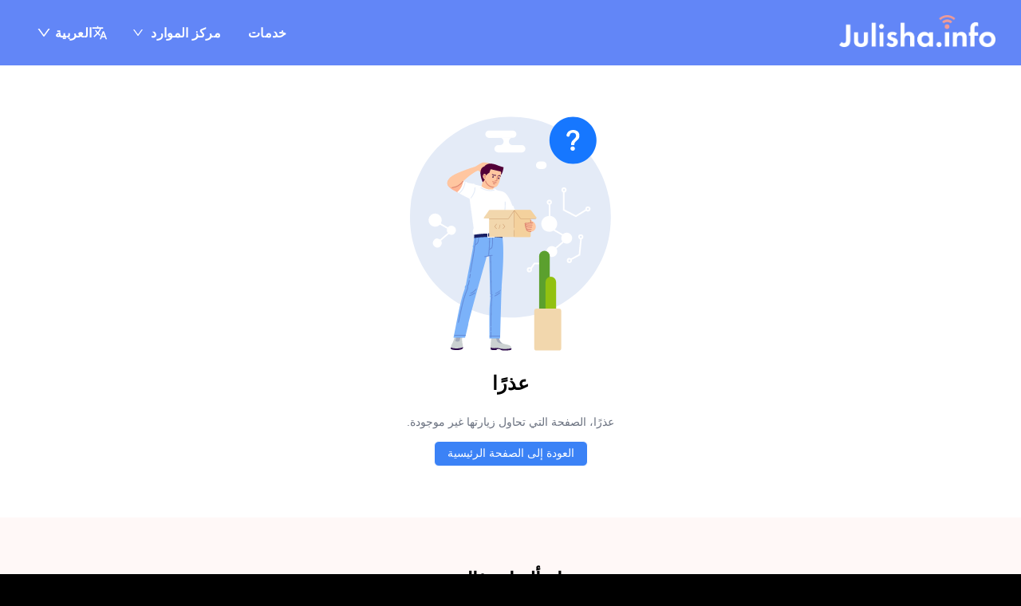

--- FILE ---
content_type: application/javascript; charset=utf-8
request_url: https://www.julisha.info/assets/index-wevS6Gpa.js
body_size: 233282
content:
function g3(e,t){for(var n=0;n<t.length;n++){const r=t[n];if(typeof r!="string"&&!Array.isArray(r)){for(const o in r)if(o!=="default"&&!(o in e)){const i=Object.getOwnPropertyDescriptor(r,o);i&&Object.defineProperty(e,o,i.get?i:{enumerable:!0,get:()=>r[o]})}}}return Object.freeze(Object.defineProperty(e,Symbol.toStringTag,{value:"Module"}))}(function(){const t=document.createElement("link").relList;if(t&&t.supports&&t.supports("modulepreload"))return;for(const o of document.querySelectorAll('link[rel="modulepreload"]'))r(o);new MutationObserver(o=>{for(const i of o)if(i.type==="childList")for(const s of i.addedNodes)s.tagName==="LINK"&&s.rel==="modulepreload"&&r(s)}).observe(document,{childList:!0,subtree:!0});function n(o){const i={};return o.integrity&&(i.integrity=o.integrity),o.referrerPolicy&&(i.referrerPolicy=o.referrerPolicy),o.crossOrigin==="use-credentials"?i.credentials="include":o.crossOrigin==="anonymous"?i.credentials="omit":i.credentials="same-origin",i}function r(o){if(o.ep)return;o.ep=!0;const i=n(o);fetch(o.href,i)}})();var on=typeof globalThis<"u"?globalThis:typeof window<"u"?window:typeof global<"u"?global:typeof self<"u"?self:{};function fn(e){return e&&e.__esModule&&Object.prototype.hasOwnProperty.call(e,"default")?e.default:e}function v3(e){if(e.__esModule)return e;var t=e.default;if(typeof t=="function"){var n=function r(){return this instanceof r?Reflect.construct(t,arguments,this.constructor):t.apply(this,arguments)};n.prototype=t.prototype}else n={};return Object.defineProperty(n,"__esModule",{value:!0}),Object.keys(e).forEach(function(r){var o=Object.getOwnPropertyDescriptor(e,r);Object.defineProperty(n,r,o.get?o:{enumerable:!0,get:function(){return e[r]}})}),n}var I1={exports:{}},gc={},F1={exports:{}},se={};/**
 * @license React
 * react.production.min.js
 *
 * Copyright (c) Facebook, Inc. and its affiliates.
 *
 * This source code is licensed under the MIT license found in the
 * LICENSE file in the root directory of this source tree.
 */var Ws=Symbol.for("react.element"),y3=Symbol.for("react.portal"),x3=Symbol.for("react.fragment"),w3=Symbol.for("react.strict_mode"),b3=Symbol.for("react.profiler"),S3=Symbol.for("react.provider"),_3=Symbol.for("react.context"),k3=Symbol.for("react.forward_ref"),E3=Symbol.for("react.suspense"),C3=Symbol.for("react.memo"),j3=Symbol.for("react.lazy"),Qp=Symbol.iterator;function A3(e){return e===null||typeof e!="object"?null:(e=Qp&&e[Qp]||e["@@iterator"],typeof e=="function"?e:null)}var D1={isMounted:function(){return!1},enqueueForceUpdate:function(){},enqueueReplaceState:function(){},enqueueSetState:function(){}},U1=Object.assign,z1={};function vi(e,t,n){this.props=e,this.context=t,this.refs=z1,this.updater=n||D1}vi.prototype.isReactComponent={};vi.prototype.setState=function(e,t){if(typeof e!="object"&&typeof e!="function"&&e!=null)throw Error("setState(...): takes an object of state variables to update or a function which returns an object of state variables.");this.updater.enqueueSetState(this,e,t,"setState")};vi.prototype.forceUpdate=function(e){this.updater.enqueueForceUpdate(this,e,"forceUpdate")};function $1(){}$1.prototype=vi.prototype;function Qf(e,t,n){this.props=e,this.context=t,this.refs=z1,this.updater=n||D1}var Zf=Qf.prototype=new $1;Zf.constructor=Qf;U1(Zf,vi.prototype);Zf.isPureReactComponent=!0;var Zp=Array.isArray,B1=Object.prototype.hasOwnProperty,Xf={current:null},K1={key:!0,ref:!0,__self:!0,__source:!0};function H1(e,t,n){var r,o={},i=null,s=null;if(t!=null)for(r in t.ref!==void 0&&(s=t.ref),t.key!==void 0&&(i=""+t.key),t)B1.call(t,r)&&!K1.hasOwnProperty(r)&&(o[r]=t[r]);var a=arguments.length-2;if(a===1)o.children=n;else if(1<a){for(var l=Array(a),u=0;u<a;u++)l[u]=arguments[u+2];o.children=l}if(e&&e.defaultProps)for(r in a=e.defaultProps,a)o[r]===void 0&&(o[r]=a[r]);return{$$typeof:Ws,type:e,key:i,ref:s,props:o,_owner:Xf.current}}function T3(e,t){return{$$typeof:Ws,type:e.type,key:t,ref:e.ref,props:e.props,_owner:e._owner}}function Jf(e){return typeof e=="object"&&e!==null&&e.$$typeof===Ws}function N3(e){var t={"=":"=0",":":"=2"};return"$"+e.replace(/[=:]/g,function(n){return t[n]})}var Xp=/\/+/g;function eu(e,t){return typeof e=="object"&&e!==null&&e.key!=null?N3(""+e.key):t.toString(36)}function Qa(e,t,n,r,o){var i=typeof e;(i==="undefined"||i==="boolean")&&(e=null);var s=!1;if(e===null)s=!0;else switch(i){case"string":case"number":s=!0;break;case"object":switch(e.$$typeof){case Ws:case y3:s=!0}}if(s)return s=e,o=o(s),e=r===""?"."+eu(s,0):r,Zp(o)?(n="",e!=null&&(n=e.replace(Xp,"$&/")+"/"),Qa(o,t,n,"",function(u){return u})):o!=null&&(Jf(o)&&(o=T3(o,n+(!o.key||s&&s.key===o.key?"":(""+o.key).replace(Xp,"$&/")+"/")+e)),t.push(o)),1;if(s=0,r=r===""?".":r+":",Zp(e))for(var a=0;a<e.length;a++){i=e[a];var l=r+eu(i,a);s+=Qa(i,t,n,l,o)}else if(l=A3(e),typeof l=="function")for(e=l.call(e),a=0;!(i=e.next()).done;)i=i.value,l=r+eu(i,a++),s+=Qa(i,t,n,l,o);else if(i==="object")throw t=String(e),Error("Objects are not valid as a React child (found: "+(t==="[object Object]"?"object with keys {"+Object.keys(e).join(", ")+"}":t)+"). If you meant to render a collection of children, use an array instead.");return s}function ha(e,t,n){if(e==null)return e;var r=[],o=0;return Qa(e,r,"","",function(i){return t.call(n,i,o++)}),r}function R3(e){if(e._status===-1){var t=e._result;t=t(),t.then(function(n){(e._status===0||e._status===-1)&&(e._status=1,e._result=n)},function(n){(e._status===0||e._status===-1)&&(e._status=2,e._result=n)}),e._status===-1&&(e._status=0,e._result=t)}if(e._status===1)return e._result.default;throw e._result}var ot={current:null},Za={transition:null},P3={ReactCurrentDispatcher:ot,ReactCurrentBatchConfig:Za,ReactCurrentOwner:Xf};function V1(){throw Error("act(...) is not supported in production builds of React.")}se.Children={map:ha,forEach:function(e,t,n){ha(e,function(){t.apply(this,arguments)},n)},count:function(e){var t=0;return ha(e,function(){t++}),t},toArray:function(e){return ha(e,function(t){return t})||[]},only:function(e){if(!Jf(e))throw Error("React.Children.only expected to receive a single React element child.");return e}};se.Component=vi;se.Fragment=x3;se.Profiler=b3;se.PureComponent=Qf;se.StrictMode=w3;se.Suspense=E3;se.__SECRET_INTERNALS_DO_NOT_USE_OR_YOU_WILL_BE_FIRED=P3;se.act=V1;se.cloneElement=function(e,t,n){if(e==null)throw Error("React.cloneElement(...): The argument must be a React element, but you passed "+e+".");var r=U1({},e.props),o=e.key,i=e.ref,s=e._owner;if(t!=null){if(t.ref!==void 0&&(i=t.ref,s=Xf.current),t.key!==void 0&&(o=""+t.key),e.type&&e.type.defaultProps)var a=e.type.defaultProps;for(l in t)B1.call(t,l)&&!K1.hasOwnProperty(l)&&(r[l]=t[l]===void 0&&a!==void 0?a[l]:t[l])}var l=arguments.length-2;if(l===1)r.children=n;else if(1<l){a=Array(l);for(var u=0;u<l;u++)a[u]=arguments[u+2];r.children=a}return{$$typeof:Ws,type:e.type,key:o,ref:i,props:r,_owner:s}};se.createContext=function(e){return e={$$typeof:_3,_currentValue:e,_currentValue2:e,_threadCount:0,Provider:null,Consumer:null,_defaultValue:null,_globalName:null},e.Provider={$$typeof:S3,_context:e},e.Consumer=e};se.createElement=H1;se.createFactory=function(e){var t=H1.bind(null,e);return t.type=e,t};se.createRef=function(){return{current:null}};se.forwardRef=function(e){return{$$typeof:k3,render:e}};se.isValidElement=Jf;se.lazy=function(e){return{$$typeof:j3,_payload:{_status:-1,_result:e},_init:R3}};se.memo=function(e,t){return{$$typeof:C3,type:e,compare:t===void 0?null:t}};se.startTransition=function(e){var t=Za.transition;Za.transition={};try{e()}finally{Za.transition=t}};se.unstable_act=V1;se.useCallback=function(e,t){return ot.current.useCallback(e,t)};se.useContext=function(e){return ot.current.useContext(e)};se.useDebugValue=function(){};se.useDeferredValue=function(e){return ot.current.useDeferredValue(e)};se.useEffect=function(e,t){return ot.current.useEffect(e,t)};se.useId=function(){return ot.current.useId()};se.useImperativeHandle=function(e,t,n){return ot.current.useImperativeHandle(e,t,n)};se.useInsertionEffect=function(e,t){return ot.current.useInsertionEffect(e,t)};se.useLayoutEffect=function(e,t){return ot.current.useLayoutEffect(e,t)};se.useMemo=function(e,t){return ot.current.useMemo(e,t)};se.useReducer=function(e,t,n){return ot.current.useReducer(e,t,n)};se.useRef=function(e){return ot.current.useRef(e)};se.useState=function(e){return ot.current.useState(e)};se.useSyncExternalStore=function(e,t,n){return ot.current.useSyncExternalStore(e,t,n)};se.useTransition=function(){return ot.current.useTransition()};se.version="18.3.1";F1.exports=se;var x=F1.exports;const Re=fn(x),W1=g3({__proto__:null,default:Re},[x]);/**
 * @license React
 * react-jsx-runtime.production.min.js
 *
 * Copyright (c) Facebook, Inc. and its affiliates.
 *
 * This source code is licensed under the MIT license found in the
 * LICENSE file in the root directory of this source tree.
 */var L3=x,M3=Symbol.for("react.element"),O3=Symbol.for("react.fragment"),I3=Object.prototype.hasOwnProperty,F3=L3.__SECRET_INTERNALS_DO_NOT_USE_OR_YOU_WILL_BE_FIRED.ReactCurrentOwner,D3={key:!0,ref:!0,__self:!0,__source:!0};function q1(e,t,n){var r,o={},i=null,s=null;n!==void 0&&(i=""+n),t.key!==void 0&&(i=""+t.key),t.ref!==void 0&&(s=t.ref);for(r in t)I3.call(t,r)&&!D3.hasOwnProperty(r)&&(o[r]=t[r]);if(e&&e.defaultProps)for(r in t=e.defaultProps,t)o[r]===void 0&&(o[r]=t[r]);return{$$typeof:M3,type:e,key:i,ref:s,props:o,_owner:F3.current}}gc.Fragment=O3;gc.jsx=q1;gc.jsxs=q1;I1.exports=gc;var c=I1.exports,id={},G1={exports:{}},Et={},Y1={exports:{}},Q1={};/**
 * @license React
 * scheduler.production.min.js
 *
 * Copyright (c) Facebook, Inc. and its affiliates.
 *
 * This source code is licensed under the MIT license found in the
 * LICENSE file in the root directory of this source tree.
 */(function(e){function t(R,L){var D=R.length;R.push(L);e:for(;0<D;){var F=D-1>>>1,B=R[F];if(0<o(B,L))R[F]=L,R[D]=B,D=F;else break e}}function n(R){return R.length===0?null:R[0]}function r(R){if(R.length===0)return null;var L=R[0],D=R.pop();if(D!==L){R[0]=D;e:for(var F=0,B=R.length,ee=B>>>1;F<ee;){var ne=2*(F+1)-1,Se=R[ne],oe=ne+1,ce=R[oe];if(0>o(Se,D))oe<B&&0>o(ce,Se)?(R[F]=ce,R[oe]=D,F=oe):(R[F]=Se,R[ne]=D,F=ne);else if(oe<B&&0>o(ce,D))R[F]=ce,R[oe]=D,F=oe;else break e}}return L}function o(R,L){var D=R.sortIndex-L.sortIndex;return D!==0?D:R.id-L.id}if(typeof performance=="object"&&typeof performance.now=="function"){var i=performance;e.unstable_now=function(){return i.now()}}else{var s=Date,a=s.now();e.unstable_now=function(){return s.now()-a}}var l=[],u=[],d=1,f=null,h=3,p=!1,g=!1,y=!1,b=typeof setTimeout=="function"?setTimeout:null,m=typeof clearTimeout=="function"?clearTimeout:null,v=typeof setImmediate<"u"?setImmediate:null;typeof navigator<"u"&&navigator.scheduling!==void 0&&navigator.scheduling.isInputPending!==void 0&&navigator.scheduling.isInputPending.bind(navigator.scheduling);function w(R){for(var L=n(u);L!==null;){if(L.callback===null)r(u);else if(L.startTime<=R)r(u),L.sortIndex=L.expirationTime,t(l,L);else break;L=n(u)}}function S(R){if(y=!1,w(R),!g)if(n(l)!==null)g=!0,j(_);else{var L=n(u);L!==null&&T(S,L.startTime-R)}}function _(R,L){g=!1,y&&(y=!1,m(O),O=-1),p=!0;var D=h;try{for(w(L),f=n(l);f!==null&&(!(f.expirationTime>L)||R&&!U());){var F=f.callback;if(typeof F=="function"){f.callback=null,h=f.priorityLevel;var B=F(f.expirationTime<=L);L=e.unstable_now(),typeof B=="function"?f.callback=B:f===n(l)&&r(l),w(L)}else r(l);f=n(l)}if(f!==null)var ee=!0;else{var ne=n(u);ne!==null&&T(S,ne.startTime-L),ee=!1}return ee}finally{f=null,h=D,p=!1}}var C=!1,k=null,O=-1,N=5,I=-1;function U(){return!(e.unstable_now()-I<N)}function $(){if(k!==null){var R=e.unstable_now();I=R;var L=!0;try{L=k(!0,R)}finally{L?H():(C=!1,k=null)}}else C=!1}var H;if(typeof v=="function")H=function(){v($)};else if(typeof MessageChannel<"u"){var M=new MessageChannel,P=M.port2;M.port1.onmessage=$,H=function(){P.postMessage(null)}}else H=function(){b($,0)};function j(R){k=R,C||(C=!0,H())}function T(R,L){O=b(function(){R(e.unstable_now())},L)}e.unstable_IdlePriority=5,e.unstable_ImmediatePriority=1,e.unstable_LowPriority=4,e.unstable_NormalPriority=3,e.unstable_Profiling=null,e.unstable_UserBlockingPriority=2,e.unstable_cancelCallback=function(R){R.callback=null},e.unstable_continueExecution=function(){g||p||(g=!0,j(_))},e.unstable_forceFrameRate=function(R){0>R||125<R?console.error("forceFrameRate takes a positive int between 0 and 125, forcing frame rates higher than 125 fps is not supported"):N=0<R?Math.floor(1e3/R):5},e.unstable_getCurrentPriorityLevel=function(){return h},e.unstable_getFirstCallbackNode=function(){return n(l)},e.unstable_next=function(R){switch(h){case 1:case 2:case 3:var L=3;break;default:L=h}var D=h;h=L;try{return R()}finally{h=D}},e.unstable_pauseExecution=function(){},e.unstable_requestPaint=function(){},e.unstable_runWithPriority=function(R,L){switch(R){case 1:case 2:case 3:case 4:case 5:break;default:R=3}var D=h;h=R;try{return L()}finally{h=D}},e.unstable_scheduleCallback=function(R,L,D){var F=e.unstable_now();switch(typeof D=="object"&&D!==null?(D=D.delay,D=typeof D=="number"&&0<D?F+D:F):D=F,R){case 1:var B=-1;break;case 2:B=250;break;case 5:B=1073741823;break;case 4:B=1e4;break;default:B=5e3}return B=D+B,R={id:d++,callback:L,priorityLevel:R,startTime:D,expirationTime:B,sortIndex:-1},D>F?(R.sortIndex=D,t(u,R),n(l)===null&&R===n(u)&&(y?(m(O),O=-1):y=!0,T(S,D-F))):(R.sortIndex=B,t(l,R),g||p||(g=!0,j(_))),R},e.unstable_shouldYield=U,e.unstable_wrapCallback=function(R){var L=h;return function(){var D=h;h=L;try{return R.apply(this,arguments)}finally{h=D}}}})(Q1);Y1.exports=Q1;var U3=Y1.exports;/**
 * @license React
 * react-dom.production.min.js
 *
 * Copyright (c) Facebook, Inc. and its affiliates.
 *
 * This source code is licensed under the MIT license found in the
 * LICENSE file in the root directory of this source tree.
 */var z3=x,St=U3;function K(e){for(var t="https://reactjs.org/docs/error-decoder.html?invariant="+e,n=1;n<arguments.length;n++)t+="&args[]="+encodeURIComponent(arguments[n]);return"Minified React error #"+e+"; visit "+t+" for the full message or use the non-minified dev environment for full errors and additional helpful warnings."}var Z1=new Set,ps={};function lo(e,t){ni(e,t),ni(e+"Capture",t)}function ni(e,t){for(ps[e]=t,e=0;e<t.length;e++)Z1.add(t[e])}var Rn=!(typeof window>"u"||typeof window.document>"u"||typeof window.document.createElement>"u"),sd=Object.prototype.hasOwnProperty,$3=/^[:A-Z_a-z\u00C0-\u00D6\u00D8-\u00F6\u00F8-\u02FF\u0370-\u037D\u037F-\u1FFF\u200C-\u200D\u2070-\u218F\u2C00-\u2FEF\u3001-\uD7FF\uF900-\uFDCF\uFDF0-\uFFFD][:A-Z_a-z\u00C0-\u00D6\u00D8-\u00F6\u00F8-\u02FF\u0370-\u037D\u037F-\u1FFF\u200C-\u200D\u2070-\u218F\u2C00-\u2FEF\u3001-\uD7FF\uF900-\uFDCF\uFDF0-\uFFFD\-.0-9\u00B7\u0300-\u036F\u203F-\u2040]*$/,Jp={},em={};function B3(e){return sd.call(em,e)?!0:sd.call(Jp,e)?!1:$3.test(e)?em[e]=!0:(Jp[e]=!0,!1)}function K3(e,t,n,r){if(n!==null&&n.type===0)return!1;switch(typeof t){case"function":case"symbol":return!0;case"boolean":return r?!1:n!==null?!n.acceptsBooleans:(e=e.toLowerCase().slice(0,5),e!=="data-"&&e!=="aria-");default:return!1}}function H3(e,t,n,r){if(t===null||typeof t>"u"||K3(e,t,n,r))return!0;if(r)return!1;if(n!==null)switch(n.type){case 3:return!t;case 4:return t===!1;case 5:return isNaN(t);case 6:return isNaN(t)||1>t}return!1}function it(e,t,n,r,o,i,s){this.acceptsBooleans=t===2||t===3||t===4,this.attributeName=r,this.attributeNamespace=o,this.mustUseProperty=n,this.propertyName=e,this.type=t,this.sanitizeURL=i,this.removeEmptyString=s}var $e={};"children dangerouslySetInnerHTML defaultValue defaultChecked innerHTML suppressContentEditableWarning suppressHydrationWarning style".split(" ").forEach(function(e){$e[e]=new it(e,0,!1,e,null,!1,!1)});[["acceptCharset","accept-charset"],["className","class"],["htmlFor","for"],["httpEquiv","http-equiv"]].forEach(function(e){var t=e[0];$e[t]=new it(t,1,!1,e[1],null,!1,!1)});["contentEditable","draggable","spellCheck","value"].forEach(function(e){$e[e]=new it(e,2,!1,e.toLowerCase(),null,!1,!1)});["autoReverse","externalResourcesRequired","focusable","preserveAlpha"].forEach(function(e){$e[e]=new it(e,2,!1,e,null,!1,!1)});"allowFullScreen async autoFocus autoPlay controls default defer disabled disablePictureInPicture disableRemotePlayback formNoValidate hidden loop noModule noValidate open playsInline readOnly required reversed scoped seamless itemScope".split(" ").forEach(function(e){$e[e]=new it(e,3,!1,e.toLowerCase(),null,!1,!1)});["checked","multiple","muted","selected"].forEach(function(e){$e[e]=new it(e,3,!0,e,null,!1,!1)});["capture","download"].forEach(function(e){$e[e]=new it(e,4,!1,e,null,!1,!1)});["cols","rows","size","span"].forEach(function(e){$e[e]=new it(e,6,!1,e,null,!1,!1)});["rowSpan","start"].forEach(function(e){$e[e]=new it(e,5,!1,e.toLowerCase(),null,!1,!1)});var eh=/[\-:]([a-z])/g;function th(e){return e[1].toUpperCase()}"accent-height alignment-baseline arabic-form baseline-shift cap-height clip-path clip-rule color-interpolation color-interpolation-filters color-profile color-rendering dominant-baseline enable-background fill-opacity fill-rule flood-color flood-opacity font-family font-size font-size-adjust font-stretch font-style font-variant font-weight glyph-name glyph-orientation-horizontal glyph-orientation-vertical horiz-adv-x horiz-origin-x image-rendering letter-spacing lighting-color marker-end marker-mid marker-start overline-position overline-thickness paint-order panose-1 pointer-events rendering-intent shape-rendering stop-color stop-opacity strikethrough-position strikethrough-thickness stroke-dasharray stroke-dashoffset stroke-linecap stroke-linejoin stroke-miterlimit stroke-opacity stroke-width text-anchor text-decoration text-rendering underline-position underline-thickness unicode-bidi unicode-range units-per-em v-alphabetic v-hanging v-ideographic v-mathematical vector-effect vert-adv-y vert-origin-x vert-origin-y word-spacing writing-mode xmlns:xlink x-height".split(" ").forEach(function(e){var t=e.replace(eh,th);$e[t]=new it(t,1,!1,e,null,!1,!1)});"xlink:actuate xlink:arcrole xlink:role xlink:show xlink:title xlink:type".split(" ").forEach(function(e){var t=e.replace(eh,th);$e[t]=new it(t,1,!1,e,"http://www.w3.org/1999/xlink",!1,!1)});["xml:base","xml:lang","xml:space"].forEach(function(e){var t=e.replace(eh,th);$e[t]=new it(t,1,!1,e,"http://www.w3.org/XML/1998/namespace",!1,!1)});["tabIndex","crossOrigin"].forEach(function(e){$e[e]=new it(e,1,!1,e.toLowerCase(),null,!1,!1)});$e.xlinkHref=new it("xlinkHref",1,!1,"xlink:href","http://www.w3.org/1999/xlink",!0,!1);["src","href","action","formAction"].forEach(function(e){$e[e]=new it(e,1,!1,e.toLowerCase(),null,!0,!0)});function nh(e,t,n,r){var o=$e.hasOwnProperty(t)?$e[t]:null;(o!==null?o.type!==0:r||!(2<t.length)||t[0]!=="o"&&t[0]!=="O"||t[1]!=="n"&&t[1]!=="N")&&(H3(t,n,o,r)&&(n=null),r||o===null?B3(t)&&(n===null?e.removeAttribute(t):e.setAttribute(t,""+n)):o.mustUseProperty?e[o.propertyName]=n===null?o.type===3?!1:"":n:(t=o.attributeName,r=o.attributeNamespace,n===null?e.removeAttribute(t):(o=o.type,n=o===3||o===4&&n===!0?"":""+n,r?e.setAttributeNS(r,t,n):e.setAttribute(t,n))))}var zn=z3.__SECRET_INTERNALS_DO_NOT_USE_OR_YOU_WILL_BE_FIRED,pa=Symbol.for("react.element"),To=Symbol.for("react.portal"),No=Symbol.for("react.fragment"),rh=Symbol.for("react.strict_mode"),ad=Symbol.for("react.profiler"),X1=Symbol.for("react.provider"),J1=Symbol.for("react.context"),oh=Symbol.for("react.forward_ref"),ld=Symbol.for("react.suspense"),cd=Symbol.for("react.suspense_list"),ih=Symbol.for("react.memo"),Yn=Symbol.for("react.lazy"),ev=Symbol.for("react.offscreen"),tm=Symbol.iterator;function Pi(e){return e===null||typeof e!="object"?null:(e=tm&&e[tm]||e["@@iterator"],typeof e=="function"?e:null)}var Ee=Object.assign,tu;function Wi(e){if(tu===void 0)try{throw Error()}catch(n){var t=n.stack.trim().match(/\n( *(at )?)/);tu=t&&t[1]||""}return`
`+tu+e}var nu=!1;function ru(e,t){if(!e||nu)return"";nu=!0;var n=Error.prepareStackTrace;Error.prepareStackTrace=void 0;try{if(t)if(t=function(){throw Error()},Object.defineProperty(t.prototype,"props",{set:function(){throw Error()}}),typeof Reflect=="object"&&Reflect.construct){try{Reflect.construct(t,[])}catch(u){var r=u}Reflect.construct(e,[],t)}else{try{t.call()}catch(u){r=u}e.call(t.prototype)}else{try{throw Error()}catch(u){r=u}e()}}catch(u){if(u&&r&&typeof u.stack=="string"){for(var o=u.stack.split(`
`),i=r.stack.split(`
`),s=o.length-1,a=i.length-1;1<=s&&0<=a&&o[s]!==i[a];)a--;for(;1<=s&&0<=a;s--,a--)if(o[s]!==i[a]){if(s!==1||a!==1)do if(s--,a--,0>a||o[s]!==i[a]){var l=`
`+o[s].replace(" at new "," at ");return e.displayName&&l.includes("<anonymous>")&&(l=l.replace("<anonymous>",e.displayName)),l}while(1<=s&&0<=a);break}}}finally{nu=!1,Error.prepareStackTrace=n}return(e=e?e.displayName||e.name:"")?Wi(e):""}function V3(e){switch(e.tag){case 5:return Wi(e.type);case 16:return Wi("Lazy");case 13:return Wi("Suspense");case 19:return Wi("SuspenseList");case 0:case 2:case 15:return e=ru(e.type,!1),e;case 11:return e=ru(e.type.render,!1),e;case 1:return e=ru(e.type,!0),e;default:return""}}function ud(e){if(e==null)return null;if(typeof e=="function")return e.displayName||e.name||null;if(typeof e=="string")return e;switch(e){case No:return"Fragment";case To:return"Portal";case ad:return"Profiler";case rh:return"StrictMode";case ld:return"Suspense";case cd:return"SuspenseList"}if(typeof e=="object")switch(e.$$typeof){case J1:return(e.displayName||"Context")+".Consumer";case X1:return(e._context.displayName||"Context")+".Provider";case oh:var t=e.render;return e=e.displayName,e||(e=t.displayName||t.name||"",e=e!==""?"ForwardRef("+e+")":"ForwardRef"),e;case ih:return t=e.displayName||null,t!==null?t:ud(e.type)||"Memo";case Yn:t=e._payload,e=e._init;try{return ud(e(t))}catch{}}return null}function W3(e){var t=e.type;switch(e.tag){case 24:return"Cache";case 9:return(t.displayName||"Context")+".Consumer";case 10:return(t._context.displayName||"Context")+".Provider";case 18:return"DehydratedFragment";case 11:return e=t.render,e=e.displayName||e.name||"",t.displayName||(e!==""?"ForwardRef("+e+")":"ForwardRef");case 7:return"Fragment";case 5:return t;case 4:return"Portal";case 3:return"Root";case 6:return"Text";case 16:return ud(t);case 8:return t===rh?"StrictMode":"Mode";case 22:return"Offscreen";case 12:return"Profiler";case 21:return"Scope";case 13:return"Suspense";case 19:return"SuspenseList";case 25:return"TracingMarker";case 1:case 0:case 17:case 2:case 14:case 15:if(typeof t=="function")return t.displayName||t.name||null;if(typeof t=="string")return t}return null}function mr(e){switch(typeof e){case"boolean":case"number":case"string":case"undefined":return e;case"object":return e;default:return""}}function tv(e){var t=e.type;return(e=e.nodeName)&&e.toLowerCase()==="input"&&(t==="checkbox"||t==="radio")}function q3(e){var t=tv(e)?"checked":"value",n=Object.getOwnPropertyDescriptor(e.constructor.prototype,t),r=""+e[t];if(!e.hasOwnProperty(t)&&typeof n<"u"&&typeof n.get=="function"&&typeof n.set=="function"){var o=n.get,i=n.set;return Object.defineProperty(e,t,{configurable:!0,get:function(){return o.call(this)},set:function(s){r=""+s,i.call(this,s)}}),Object.defineProperty(e,t,{enumerable:n.enumerable}),{getValue:function(){return r},setValue:function(s){r=""+s},stopTracking:function(){e._valueTracker=null,delete e[t]}}}}function ma(e){e._valueTracker||(e._valueTracker=q3(e))}function nv(e){if(!e)return!1;var t=e._valueTracker;if(!t)return!0;var n=t.getValue(),r="";return e&&(r=tv(e)?e.checked?"true":"false":e.value),e=r,e!==n?(t.setValue(e),!0):!1}function wl(e){if(e=e||(typeof document<"u"?document:void 0),typeof e>"u")return null;try{return e.activeElement||e.body}catch{return e.body}}function dd(e,t){var n=t.checked;return Ee({},t,{defaultChecked:void 0,defaultValue:void 0,value:void 0,checked:n??e._wrapperState.initialChecked})}function nm(e,t){var n=t.defaultValue==null?"":t.defaultValue,r=t.checked!=null?t.checked:t.defaultChecked;n=mr(t.value!=null?t.value:n),e._wrapperState={initialChecked:r,initialValue:n,controlled:t.type==="checkbox"||t.type==="radio"?t.checked!=null:t.value!=null}}function rv(e,t){t=t.checked,t!=null&&nh(e,"checked",t,!1)}function fd(e,t){rv(e,t);var n=mr(t.value),r=t.type;if(n!=null)r==="number"?(n===0&&e.value===""||e.value!=n)&&(e.value=""+n):e.value!==""+n&&(e.value=""+n);else if(r==="submit"||r==="reset"){e.removeAttribute("value");return}t.hasOwnProperty("value")?hd(e,t.type,n):t.hasOwnProperty("defaultValue")&&hd(e,t.type,mr(t.defaultValue)),t.checked==null&&t.defaultChecked!=null&&(e.defaultChecked=!!t.defaultChecked)}function rm(e,t,n){if(t.hasOwnProperty("value")||t.hasOwnProperty("defaultValue")){var r=t.type;if(!(r!=="submit"&&r!=="reset"||t.value!==void 0&&t.value!==null))return;t=""+e._wrapperState.initialValue,n||t===e.value||(e.value=t),e.defaultValue=t}n=e.name,n!==""&&(e.name=""),e.defaultChecked=!!e._wrapperState.initialChecked,n!==""&&(e.name=n)}function hd(e,t,n){(t!=="number"||wl(e.ownerDocument)!==e)&&(n==null?e.defaultValue=""+e._wrapperState.initialValue:e.defaultValue!==""+n&&(e.defaultValue=""+n))}var qi=Array.isArray;function $o(e,t,n,r){if(e=e.options,t){t={};for(var o=0;o<n.length;o++)t["$"+n[o]]=!0;for(n=0;n<e.length;n++)o=t.hasOwnProperty("$"+e[n].value),e[n].selected!==o&&(e[n].selected=o),o&&r&&(e[n].defaultSelected=!0)}else{for(n=""+mr(n),t=null,o=0;o<e.length;o++){if(e[o].value===n){e[o].selected=!0,r&&(e[o].defaultSelected=!0);return}t!==null||e[o].disabled||(t=e[o])}t!==null&&(t.selected=!0)}}function pd(e,t){if(t.dangerouslySetInnerHTML!=null)throw Error(K(91));return Ee({},t,{value:void 0,defaultValue:void 0,children:""+e._wrapperState.initialValue})}function om(e,t){var n=t.value;if(n==null){if(n=t.children,t=t.defaultValue,n!=null){if(t!=null)throw Error(K(92));if(qi(n)){if(1<n.length)throw Error(K(93));n=n[0]}t=n}t==null&&(t=""),n=t}e._wrapperState={initialValue:mr(n)}}function ov(e,t){var n=mr(t.value),r=mr(t.defaultValue);n!=null&&(n=""+n,n!==e.value&&(e.value=n),t.defaultValue==null&&e.defaultValue!==n&&(e.defaultValue=n)),r!=null&&(e.defaultValue=""+r)}function im(e){var t=e.textContent;t===e._wrapperState.initialValue&&t!==""&&t!==null&&(e.value=t)}function iv(e){switch(e){case"svg":return"http://www.w3.org/2000/svg";case"math":return"http://www.w3.org/1998/Math/MathML";default:return"http://www.w3.org/1999/xhtml"}}function md(e,t){return e==null||e==="http://www.w3.org/1999/xhtml"?iv(t):e==="http://www.w3.org/2000/svg"&&t==="foreignObject"?"http://www.w3.org/1999/xhtml":e}var ga,sv=function(e){return typeof MSApp<"u"&&MSApp.execUnsafeLocalFunction?function(t,n,r,o){MSApp.execUnsafeLocalFunction(function(){return e(t,n,r,o)})}:e}(function(e,t){if(e.namespaceURI!=="http://www.w3.org/2000/svg"||"innerHTML"in e)e.innerHTML=t;else{for(ga=ga||document.createElement("div"),ga.innerHTML="<svg>"+t.valueOf().toString()+"</svg>",t=ga.firstChild;e.firstChild;)e.removeChild(e.firstChild);for(;t.firstChild;)e.appendChild(t.firstChild)}});function ms(e,t){if(t){var n=e.firstChild;if(n&&n===e.lastChild&&n.nodeType===3){n.nodeValue=t;return}}e.textContent=t}var es={animationIterationCount:!0,aspectRatio:!0,borderImageOutset:!0,borderImageSlice:!0,borderImageWidth:!0,boxFlex:!0,boxFlexGroup:!0,boxOrdinalGroup:!0,columnCount:!0,columns:!0,flex:!0,flexGrow:!0,flexPositive:!0,flexShrink:!0,flexNegative:!0,flexOrder:!0,gridArea:!0,gridRow:!0,gridRowEnd:!0,gridRowSpan:!0,gridRowStart:!0,gridColumn:!0,gridColumnEnd:!0,gridColumnSpan:!0,gridColumnStart:!0,fontWeight:!0,lineClamp:!0,lineHeight:!0,opacity:!0,order:!0,orphans:!0,tabSize:!0,widows:!0,zIndex:!0,zoom:!0,fillOpacity:!0,floodOpacity:!0,stopOpacity:!0,strokeDasharray:!0,strokeDashoffset:!0,strokeMiterlimit:!0,strokeOpacity:!0,strokeWidth:!0},G3=["Webkit","ms","Moz","O"];Object.keys(es).forEach(function(e){G3.forEach(function(t){t=t+e.charAt(0).toUpperCase()+e.substring(1),es[t]=es[e]})});function av(e,t,n){return t==null||typeof t=="boolean"||t===""?"":n||typeof t!="number"||t===0||es.hasOwnProperty(e)&&es[e]?(""+t).trim():t+"px"}function lv(e,t){e=e.style;for(var n in t)if(t.hasOwnProperty(n)){var r=n.indexOf("--")===0,o=av(n,t[n],r);n==="float"&&(n="cssFloat"),r?e.setProperty(n,o):e[n]=o}}var Y3=Ee({menuitem:!0},{area:!0,base:!0,br:!0,col:!0,embed:!0,hr:!0,img:!0,input:!0,keygen:!0,link:!0,meta:!0,param:!0,source:!0,track:!0,wbr:!0});function gd(e,t){if(t){if(Y3[e]&&(t.children!=null||t.dangerouslySetInnerHTML!=null))throw Error(K(137,e));if(t.dangerouslySetInnerHTML!=null){if(t.children!=null)throw Error(K(60));if(typeof t.dangerouslySetInnerHTML!="object"||!("__html"in t.dangerouslySetInnerHTML))throw Error(K(61))}if(t.style!=null&&typeof t.style!="object")throw Error(K(62))}}function vd(e,t){if(e.indexOf("-")===-1)return typeof t.is=="string";switch(e){case"annotation-xml":case"color-profile":case"font-face":case"font-face-src":case"font-face-uri":case"font-face-format":case"font-face-name":case"missing-glyph":return!1;default:return!0}}var yd=null;function sh(e){return e=e.target||e.srcElement||window,e.correspondingUseElement&&(e=e.correspondingUseElement),e.nodeType===3?e.parentNode:e}var xd=null,Bo=null,Ko=null;function sm(e){if(e=Ys(e)){if(typeof xd!="function")throw Error(K(280));var t=e.stateNode;t&&(t=bc(t),xd(e.stateNode,e.type,t))}}function cv(e){Bo?Ko?Ko.push(e):Ko=[e]:Bo=e}function uv(){if(Bo){var e=Bo,t=Ko;if(Ko=Bo=null,sm(e),t)for(e=0;e<t.length;e++)sm(t[e])}}function dv(e,t){return e(t)}function fv(){}var ou=!1;function hv(e,t,n){if(ou)return e(t,n);ou=!0;try{return dv(e,t,n)}finally{ou=!1,(Bo!==null||Ko!==null)&&(fv(),uv())}}function gs(e,t){var n=e.stateNode;if(n===null)return null;var r=bc(n);if(r===null)return null;n=r[t];e:switch(t){case"onClick":case"onClickCapture":case"onDoubleClick":case"onDoubleClickCapture":case"onMouseDown":case"onMouseDownCapture":case"onMouseMove":case"onMouseMoveCapture":case"onMouseUp":case"onMouseUpCapture":case"onMouseEnter":(r=!r.disabled)||(e=e.type,r=!(e==="button"||e==="input"||e==="select"||e==="textarea")),e=!r;break e;default:e=!1}if(e)return null;if(n&&typeof n!="function")throw Error(K(231,t,typeof n));return n}var wd=!1;if(Rn)try{var Li={};Object.defineProperty(Li,"passive",{get:function(){wd=!0}}),window.addEventListener("test",Li,Li),window.removeEventListener("test",Li,Li)}catch{wd=!1}function Q3(e,t,n,r,o,i,s,a,l){var u=Array.prototype.slice.call(arguments,3);try{t.apply(n,u)}catch(d){this.onError(d)}}var ts=!1,bl=null,Sl=!1,bd=null,Z3={onError:function(e){ts=!0,bl=e}};function X3(e,t,n,r,o,i,s,a,l){ts=!1,bl=null,Q3.apply(Z3,arguments)}function J3(e,t,n,r,o,i,s,a,l){if(X3.apply(this,arguments),ts){if(ts){var u=bl;ts=!1,bl=null}else throw Error(K(198));Sl||(Sl=!0,bd=u)}}function co(e){var t=e,n=e;if(e.alternate)for(;t.return;)t=t.return;else{e=t;do t=e,t.flags&4098&&(n=t.return),e=t.return;while(e)}return t.tag===3?n:null}function pv(e){if(e.tag===13){var t=e.memoizedState;if(t===null&&(e=e.alternate,e!==null&&(t=e.memoizedState)),t!==null)return t.dehydrated}return null}function am(e){if(co(e)!==e)throw Error(K(188))}function e4(e){var t=e.alternate;if(!t){if(t=co(e),t===null)throw Error(K(188));return t!==e?null:e}for(var n=e,r=t;;){var o=n.return;if(o===null)break;var i=o.alternate;if(i===null){if(r=o.return,r!==null){n=r;continue}break}if(o.child===i.child){for(i=o.child;i;){if(i===n)return am(o),e;if(i===r)return am(o),t;i=i.sibling}throw Error(K(188))}if(n.return!==r.return)n=o,r=i;else{for(var s=!1,a=o.child;a;){if(a===n){s=!0,n=o,r=i;break}if(a===r){s=!0,r=o,n=i;break}a=a.sibling}if(!s){for(a=i.child;a;){if(a===n){s=!0,n=i,r=o;break}if(a===r){s=!0,r=i,n=o;break}a=a.sibling}if(!s)throw Error(K(189))}}if(n.alternate!==r)throw Error(K(190))}if(n.tag!==3)throw Error(K(188));return n.stateNode.current===n?e:t}function mv(e){return e=e4(e),e!==null?gv(e):null}function gv(e){if(e.tag===5||e.tag===6)return e;for(e=e.child;e!==null;){var t=gv(e);if(t!==null)return t;e=e.sibling}return null}var vv=St.unstable_scheduleCallback,lm=St.unstable_cancelCallback,t4=St.unstable_shouldYield,n4=St.unstable_requestPaint,Te=St.unstable_now,r4=St.unstable_getCurrentPriorityLevel,ah=St.unstable_ImmediatePriority,yv=St.unstable_UserBlockingPriority,_l=St.unstable_NormalPriority,o4=St.unstable_LowPriority,xv=St.unstable_IdlePriority,vc=null,an=null;function i4(e){if(an&&typeof an.onCommitFiberRoot=="function")try{an.onCommitFiberRoot(vc,e,void 0,(e.current.flags&128)===128)}catch{}}var Vt=Math.clz32?Math.clz32:l4,s4=Math.log,a4=Math.LN2;function l4(e){return e>>>=0,e===0?32:31-(s4(e)/a4|0)|0}var va=64,ya=4194304;function Gi(e){switch(e&-e){case 1:return 1;case 2:return 2;case 4:return 4;case 8:return 8;case 16:return 16;case 32:return 32;case 64:case 128:case 256:case 512:case 1024:case 2048:case 4096:case 8192:case 16384:case 32768:case 65536:case 131072:case 262144:case 524288:case 1048576:case 2097152:return e&4194240;case 4194304:case 8388608:case 16777216:case 33554432:case 67108864:return e&130023424;case 134217728:return 134217728;case 268435456:return 268435456;case 536870912:return 536870912;case 1073741824:return 1073741824;default:return e}}function kl(e,t){var n=e.pendingLanes;if(n===0)return 0;var r=0,o=e.suspendedLanes,i=e.pingedLanes,s=n&268435455;if(s!==0){var a=s&~o;a!==0?r=Gi(a):(i&=s,i!==0&&(r=Gi(i)))}else s=n&~o,s!==0?r=Gi(s):i!==0&&(r=Gi(i));if(r===0)return 0;if(t!==0&&t!==r&&!(t&o)&&(o=r&-r,i=t&-t,o>=i||o===16&&(i&4194240)!==0))return t;if(r&4&&(r|=n&16),t=e.entangledLanes,t!==0)for(e=e.entanglements,t&=r;0<t;)n=31-Vt(t),o=1<<n,r|=e[n],t&=~o;return r}function c4(e,t){switch(e){case 1:case 2:case 4:return t+250;case 8:case 16:case 32:case 64:case 128:case 256:case 512:case 1024:case 2048:case 4096:case 8192:case 16384:case 32768:case 65536:case 131072:case 262144:case 524288:case 1048576:case 2097152:return t+5e3;case 4194304:case 8388608:case 16777216:case 33554432:case 67108864:return-1;case 134217728:case 268435456:case 536870912:case 1073741824:return-1;default:return-1}}function u4(e,t){for(var n=e.suspendedLanes,r=e.pingedLanes,o=e.expirationTimes,i=e.pendingLanes;0<i;){var s=31-Vt(i),a=1<<s,l=o[s];l===-1?(!(a&n)||a&r)&&(o[s]=c4(a,t)):l<=t&&(e.expiredLanes|=a),i&=~a}}function Sd(e){return e=e.pendingLanes&-1073741825,e!==0?e:e&1073741824?1073741824:0}function wv(){var e=va;return va<<=1,!(va&4194240)&&(va=64),e}function iu(e){for(var t=[],n=0;31>n;n++)t.push(e);return t}function qs(e,t,n){e.pendingLanes|=t,t!==536870912&&(e.suspendedLanes=0,e.pingedLanes=0),e=e.eventTimes,t=31-Vt(t),e[t]=n}function d4(e,t){var n=e.pendingLanes&~t;e.pendingLanes=t,e.suspendedLanes=0,e.pingedLanes=0,e.expiredLanes&=t,e.mutableReadLanes&=t,e.entangledLanes&=t,t=e.entanglements;var r=e.eventTimes;for(e=e.expirationTimes;0<n;){var o=31-Vt(n),i=1<<o;t[o]=0,r[o]=-1,e[o]=-1,n&=~i}}function lh(e,t){var n=e.entangledLanes|=t;for(e=e.entanglements;n;){var r=31-Vt(n),o=1<<r;o&t|e[r]&t&&(e[r]|=t),n&=~o}}var ue=0;function bv(e){return e&=-e,1<e?4<e?e&268435455?16:536870912:4:1}var Sv,ch,_v,kv,Ev,_d=!1,xa=[],sr=null,ar=null,lr=null,vs=new Map,ys=new Map,Jn=[],f4="mousedown mouseup touchcancel touchend touchstart auxclick dblclick pointercancel pointerdown pointerup dragend dragstart drop compositionend compositionstart keydown keypress keyup input textInput copy cut paste click change contextmenu reset submit".split(" ");function cm(e,t){switch(e){case"focusin":case"focusout":sr=null;break;case"dragenter":case"dragleave":ar=null;break;case"mouseover":case"mouseout":lr=null;break;case"pointerover":case"pointerout":vs.delete(t.pointerId);break;case"gotpointercapture":case"lostpointercapture":ys.delete(t.pointerId)}}function Mi(e,t,n,r,o,i){return e===null||e.nativeEvent!==i?(e={blockedOn:t,domEventName:n,eventSystemFlags:r,nativeEvent:i,targetContainers:[o]},t!==null&&(t=Ys(t),t!==null&&ch(t)),e):(e.eventSystemFlags|=r,t=e.targetContainers,o!==null&&t.indexOf(o)===-1&&t.push(o),e)}function h4(e,t,n,r,o){switch(t){case"focusin":return sr=Mi(sr,e,t,n,r,o),!0;case"dragenter":return ar=Mi(ar,e,t,n,r,o),!0;case"mouseover":return lr=Mi(lr,e,t,n,r,o),!0;case"pointerover":var i=o.pointerId;return vs.set(i,Mi(vs.get(i)||null,e,t,n,r,o)),!0;case"gotpointercapture":return i=o.pointerId,ys.set(i,Mi(ys.get(i)||null,e,t,n,r,o)),!0}return!1}function Cv(e){var t=Kr(e.target);if(t!==null){var n=co(t);if(n!==null){if(t=n.tag,t===13){if(t=pv(n),t!==null){e.blockedOn=t,Ev(e.priority,function(){_v(n)});return}}else if(t===3&&n.stateNode.current.memoizedState.isDehydrated){e.blockedOn=n.tag===3?n.stateNode.containerInfo:null;return}}}e.blockedOn=null}function Xa(e){if(e.blockedOn!==null)return!1;for(var t=e.targetContainers;0<t.length;){var n=kd(e.domEventName,e.eventSystemFlags,t[0],e.nativeEvent);if(n===null){n=e.nativeEvent;var r=new n.constructor(n.type,n);yd=r,n.target.dispatchEvent(r),yd=null}else return t=Ys(n),t!==null&&ch(t),e.blockedOn=n,!1;t.shift()}return!0}function um(e,t,n){Xa(e)&&n.delete(t)}function p4(){_d=!1,sr!==null&&Xa(sr)&&(sr=null),ar!==null&&Xa(ar)&&(ar=null),lr!==null&&Xa(lr)&&(lr=null),vs.forEach(um),ys.forEach(um)}function Oi(e,t){e.blockedOn===t&&(e.blockedOn=null,_d||(_d=!0,St.unstable_scheduleCallback(St.unstable_NormalPriority,p4)))}function xs(e){function t(o){return Oi(o,e)}if(0<xa.length){Oi(xa[0],e);for(var n=1;n<xa.length;n++){var r=xa[n];r.blockedOn===e&&(r.blockedOn=null)}}for(sr!==null&&Oi(sr,e),ar!==null&&Oi(ar,e),lr!==null&&Oi(lr,e),vs.forEach(t),ys.forEach(t),n=0;n<Jn.length;n++)r=Jn[n],r.blockedOn===e&&(r.blockedOn=null);for(;0<Jn.length&&(n=Jn[0],n.blockedOn===null);)Cv(n),n.blockedOn===null&&Jn.shift()}var Ho=zn.ReactCurrentBatchConfig,El=!0;function m4(e,t,n,r){var o=ue,i=Ho.transition;Ho.transition=null;try{ue=1,uh(e,t,n,r)}finally{ue=o,Ho.transition=i}}function g4(e,t,n,r){var o=ue,i=Ho.transition;Ho.transition=null;try{ue=4,uh(e,t,n,r)}finally{ue=o,Ho.transition=i}}function uh(e,t,n,r){if(El){var o=kd(e,t,n,r);if(o===null)mu(e,t,r,Cl,n),cm(e,r);else if(h4(o,e,t,n,r))r.stopPropagation();else if(cm(e,r),t&4&&-1<f4.indexOf(e)){for(;o!==null;){var i=Ys(o);if(i!==null&&Sv(i),i=kd(e,t,n,r),i===null&&mu(e,t,r,Cl,n),i===o)break;o=i}o!==null&&r.stopPropagation()}else mu(e,t,r,null,n)}}var Cl=null;function kd(e,t,n,r){if(Cl=null,e=sh(r),e=Kr(e),e!==null)if(t=co(e),t===null)e=null;else if(n=t.tag,n===13){if(e=pv(t),e!==null)return e;e=null}else if(n===3){if(t.stateNode.current.memoizedState.isDehydrated)return t.tag===3?t.stateNode.containerInfo:null;e=null}else t!==e&&(e=null);return Cl=e,null}function jv(e){switch(e){case"cancel":case"click":case"close":case"contextmenu":case"copy":case"cut":case"auxclick":case"dblclick":case"dragend":case"dragstart":case"drop":case"focusin":case"focusout":case"input":case"invalid":case"keydown":case"keypress":case"keyup":case"mousedown":case"mouseup":case"paste":case"pause":case"play":case"pointercancel":case"pointerdown":case"pointerup":case"ratechange":case"reset":case"resize":case"seeked":case"submit":case"touchcancel":case"touchend":case"touchstart":case"volumechange":case"change":case"selectionchange":case"textInput":case"compositionstart":case"compositionend":case"compositionupdate":case"beforeblur":case"afterblur":case"beforeinput":case"blur":case"fullscreenchange":case"focus":case"hashchange":case"popstate":case"select":case"selectstart":return 1;case"drag":case"dragenter":case"dragexit":case"dragleave":case"dragover":case"mousemove":case"mouseout":case"mouseover":case"pointermove":case"pointerout":case"pointerover":case"scroll":case"toggle":case"touchmove":case"wheel":case"mouseenter":case"mouseleave":case"pointerenter":case"pointerleave":return 4;case"message":switch(r4()){case ah:return 1;case yv:return 4;case _l:case o4:return 16;case xv:return 536870912;default:return 16}default:return 16}}var rr=null,dh=null,Ja=null;function Av(){if(Ja)return Ja;var e,t=dh,n=t.length,r,o="value"in rr?rr.value:rr.textContent,i=o.length;for(e=0;e<n&&t[e]===o[e];e++);var s=n-e;for(r=1;r<=s&&t[n-r]===o[i-r];r++);return Ja=o.slice(e,1<r?1-r:void 0)}function el(e){var t=e.keyCode;return"charCode"in e?(e=e.charCode,e===0&&t===13&&(e=13)):e=t,e===10&&(e=13),32<=e||e===13?e:0}function wa(){return!0}function dm(){return!1}function Ct(e){function t(n,r,o,i,s){this._reactName=n,this._targetInst=o,this.type=r,this.nativeEvent=i,this.target=s,this.currentTarget=null;for(var a in e)e.hasOwnProperty(a)&&(n=e[a],this[a]=n?n(i):i[a]);return this.isDefaultPrevented=(i.defaultPrevented!=null?i.defaultPrevented:i.returnValue===!1)?wa:dm,this.isPropagationStopped=dm,this}return Ee(t.prototype,{preventDefault:function(){this.defaultPrevented=!0;var n=this.nativeEvent;n&&(n.preventDefault?n.preventDefault():typeof n.returnValue!="unknown"&&(n.returnValue=!1),this.isDefaultPrevented=wa)},stopPropagation:function(){var n=this.nativeEvent;n&&(n.stopPropagation?n.stopPropagation():typeof n.cancelBubble!="unknown"&&(n.cancelBubble=!0),this.isPropagationStopped=wa)},persist:function(){},isPersistent:wa}),t}var yi={eventPhase:0,bubbles:0,cancelable:0,timeStamp:function(e){return e.timeStamp||Date.now()},defaultPrevented:0,isTrusted:0},fh=Ct(yi),Gs=Ee({},yi,{view:0,detail:0}),v4=Ct(Gs),su,au,Ii,yc=Ee({},Gs,{screenX:0,screenY:0,clientX:0,clientY:0,pageX:0,pageY:0,ctrlKey:0,shiftKey:0,altKey:0,metaKey:0,getModifierState:hh,button:0,buttons:0,relatedTarget:function(e){return e.relatedTarget===void 0?e.fromElement===e.srcElement?e.toElement:e.fromElement:e.relatedTarget},movementX:function(e){return"movementX"in e?e.movementX:(e!==Ii&&(Ii&&e.type==="mousemove"?(su=e.screenX-Ii.screenX,au=e.screenY-Ii.screenY):au=su=0,Ii=e),su)},movementY:function(e){return"movementY"in e?e.movementY:au}}),fm=Ct(yc),y4=Ee({},yc,{dataTransfer:0}),x4=Ct(y4),w4=Ee({},Gs,{relatedTarget:0}),lu=Ct(w4),b4=Ee({},yi,{animationName:0,elapsedTime:0,pseudoElement:0}),S4=Ct(b4),_4=Ee({},yi,{clipboardData:function(e){return"clipboardData"in e?e.clipboardData:window.clipboardData}}),k4=Ct(_4),E4=Ee({},yi,{data:0}),hm=Ct(E4),C4={Esc:"Escape",Spacebar:" ",Left:"ArrowLeft",Up:"ArrowUp",Right:"ArrowRight",Down:"ArrowDown",Del:"Delete",Win:"OS",Menu:"ContextMenu",Apps:"ContextMenu",Scroll:"ScrollLock",MozPrintableKey:"Unidentified"},j4={8:"Backspace",9:"Tab",12:"Clear",13:"Enter",16:"Shift",17:"Control",18:"Alt",19:"Pause",20:"CapsLock",27:"Escape",32:" ",33:"PageUp",34:"PageDown",35:"End",36:"Home",37:"ArrowLeft",38:"ArrowUp",39:"ArrowRight",40:"ArrowDown",45:"Insert",46:"Delete",112:"F1",113:"F2",114:"F3",115:"F4",116:"F5",117:"F6",118:"F7",119:"F8",120:"F9",121:"F10",122:"F11",123:"F12",144:"NumLock",145:"ScrollLock",224:"Meta"},A4={Alt:"altKey",Control:"ctrlKey",Meta:"metaKey",Shift:"shiftKey"};function T4(e){var t=this.nativeEvent;return t.getModifierState?t.getModifierState(e):(e=A4[e])?!!t[e]:!1}function hh(){return T4}var N4=Ee({},Gs,{key:function(e){if(e.key){var t=C4[e.key]||e.key;if(t!=="Unidentified")return t}return e.type==="keypress"?(e=el(e),e===13?"Enter":String.fromCharCode(e)):e.type==="keydown"||e.type==="keyup"?j4[e.keyCode]||"Unidentified":""},code:0,location:0,ctrlKey:0,shiftKey:0,altKey:0,metaKey:0,repeat:0,locale:0,getModifierState:hh,charCode:function(e){return e.type==="keypress"?el(e):0},keyCode:function(e){return e.type==="keydown"||e.type==="keyup"?e.keyCode:0},which:function(e){return e.type==="keypress"?el(e):e.type==="keydown"||e.type==="keyup"?e.keyCode:0}}),R4=Ct(N4),P4=Ee({},yc,{pointerId:0,width:0,height:0,pressure:0,tangentialPressure:0,tiltX:0,tiltY:0,twist:0,pointerType:0,isPrimary:0}),pm=Ct(P4),L4=Ee({},Gs,{touches:0,targetTouches:0,changedTouches:0,altKey:0,metaKey:0,ctrlKey:0,shiftKey:0,getModifierState:hh}),M4=Ct(L4),O4=Ee({},yi,{propertyName:0,elapsedTime:0,pseudoElement:0}),I4=Ct(O4),F4=Ee({},yc,{deltaX:function(e){return"deltaX"in e?e.deltaX:"wheelDeltaX"in e?-e.wheelDeltaX:0},deltaY:function(e){return"deltaY"in e?e.deltaY:"wheelDeltaY"in e?-e.wheelDeltaY:"wheelDelta"in e?-e.wheelDelta:0},deltaZ:0,deltaMode:0}),D4=Ct(F4),U4=[9,13,27,32],ph=Rn&&"CompositionEvent"in window,ns=null;Rn&&"documentMode"in document&&(ns=document.documentMode);var z4=Rn&&"TextEvent"in window&&!ns,Tv=Rn&&(!ph||ns&&8<ns&&11>=ns),mm=" ",gm=!1;function Nv(e,t){switch(e){case"keyup":return U4.indexOf(t.keyCode)!==-1;case"keydown":return t.keyCode!==229;case"keypress":case"mousedown":case"focusout":return!0;default:return!1}}function Rv(e){return e=e.detail,typeof e=="object"&&"data"in e?e.data:null}var Ro=!1;function $4(e,t){switch(e){case"compositionend":return Rv(t);case"keypress":return t.which!==32?null:(gm=!0,mm);case"textInput":return e=t.data,e===mm&&gm?null:e;default:return null}}function B4(e,t){if(Ro)return e==="compositionend"||!ph&&Nv(e,t)?(e=Av(),Ja=dh=rr=null,Ro=!1,e):null;switch(e){case"paste":return null;case"keypress":if(!(t.ctrlKey||t.altKey||t.metaKey)||t.ctrlKey&&t.altKey){if(t.char&&1<t.char.length)return t.char;if(t.which)return String.fromCharCode(t.which)}return null;case"compositionend":return Tv&&t.locale!=="ko"?null:t.data;default:return null}}var K4={color:!0,date:!0,datetime:!0,"datetime-local":!0,email:!0,month:!0,number:!0,password:!0,range:!0,search:!0,tel:!0,text:!0,time:!0,url:!0,week:!0};function vm(e){var t=e&&e.nodeName&&e.nodeName.toLowerCase();return t==="input"?!!K4[e.type]:t==="textarea"}function Pv(e,t,n,r){cv(r),t=jl(t,"onChange"),0<t.length&&(n=new fh("onChange","change",null,n,r),e.push({event:n,listeners:t}))}var rs=null,ws=null;function H4(e){Kv(e,0)}function xc(e){var t=Mo(e);if(nv(t))return e}function V4(e,t){if(e==="change")return t}var Lv=!1;if(Rn){var cu;if(Rn){var uu="oninput"in document;if(!uu){var ym=document.createElement("div");ym.setAttribute("oninput","return;"),uu=typeof ym.oninput=="function"}cu=uu}else cu=!1;Lv=cu&&(!document.documentMode||9<document.documentMode)}function xm(){rs&&(rs.detachEvent("onpropertychange",Mv),ws=rs=null)}function Mv(e){if(e.propertyName==="value"&&xc(ws)){var t=[];Pv(t,ws,e,sh(e)),hv(H4,t)}}function W4(e,t,n){e==="focusin"?(xm(),rs=t,ws=n,rs.attachEvent("onpropertychange",Mv)):e==="focusout"&&xm()}function q4(e){if(e==="selectionchange"||e==="keyup"||e==="keydown")return xc(ws)}function G4(e,t){if(e==="click")return xc(t)}function Y4(e,t){if(e==="input"||e==="change")return xc(t)}function Q4(e,t){return e===t&&(e!==0||1/e===1/t)||e!==e&&t!==t}var Gt=typeof Object.is=="function"?Object.is:Q4;function bs(e,t){if(Gt(e,t))return!0;if(typeof e!="object"||e===null||typeof t!="object"||t===null)return!1;var n=Object.keys(e),r=Object.keys(t);if(n.length!==r.length)return!1;for(r=0;r<n.length;r++){var o=n[r];if(!sd.call(t,o)||!Gt(e[o],t[o]))return!1}return!0}function wm(e){for(;e&&e.firstChild;)e=e.firstChild;return e}function bm(e,t){var n=wm(e);e=0;for(var r;n;){if(n.nodeType===3){if(r=e+n.textContent.length,e<=t&&r>=t)return{node:n,offset:t-e};e=r}e:{for(;n;){if(n.nextSibling){n=n.nextSibling;break e}n=n.parentNode}n=void 0}n=wm(n)}}function Ov(e,t){return e&&t?e===t?!0:e&&e.nodeType===3?!1:t&&t.nodeType===3?Ov(e,t.parentNode):"contains"in e?e.contains(t):e.compareDocumentPosition?!!(e.compareDocumentPosition(t)&16):!1:!1}function Iv(){for(var e=window,t=wl();t instanceof e.HTMLIFrameElement;){try{var n=typeof t.contentWindow.location.href=="string"}catch{n=!1}if(n)e=t.contentWindow;else break;t=wl(e.document)}return t}function mh(e){var t=e&&e.nodeName&&e.nodeName.toLowerCase();return t&&(t==="input"&&(e.type==="text"||e.type==="search"||e.type==="tel"||e.type==="url"||e.type==="password")||t==="textarea"||e.contentEditable==="true")}function Z4(e){var t=Iv(),n=e.focusedElem,r=e.selectionRange;if(t!==n&&n&&n.ownerDocument&&Ov(n.ownerDocument.documentElement,n)){if(r!==null&&mh(n)){if(t=r.start,e=r.end,e===void 0&&(e=t),"selectionStart"in n)n.selectionStart=t,n.selectionEnd=Math.min(e,n.value.length);else if(e=(t=n.ownerDocument||document)&&t.defaultView||window,e.getSelection){e=e.getSelection();var o=n.textContent.length,i=Math.min(r.start,o);r=r.end===void 0?i:Math.min(r.end,o),!e.extend&&i>r&&(o=r,r=i,i=o),o=bm(n,i);var s=bm(n,r);o&&s&&(e.rangeCount!==1||e.anchorNode!==o.node||e.anchorOffset!==o.offset||e.focusNode!==s.node||e.focusOffset!==s.offset)&&(t=t.createRange(),t.setStart(o.node,o.offset),e.removeAllRanges(),i>r?(e.addRange(t),e.extend(s.node,s.offset)):(t.setEnd(s.node,s.offset),e.addRange(t)))}}for(t=[],e=n;e=e.parentNode;)e.nodeType===1&&t.push({element:e,left:e.scrollLeft,top:e.scrollTop});for(typeof n.focus=="function"&&n.focus(),n=0;n<t.length;n++)e=t[n],e.element.scrollLeft=e.left,e.element.scrollTop=e.top}}var X4=Rn&&"documentMode"in document&&11>=document.documentMode,Po=null,Ed=null,os=null,Cd=!1;function Sm(e,t,n){var r=n.window===n?n.document:n.nodeType===9?n:n.ownerDocument;Cd||Po==null||Po!==wl(r)||(r=Po,"selectionStart"in r&&mh(r)?r={start:r.selectionStart,end:r.selectionEnd}:(r=(r.ownerDocument&&r.ownerDocument.defaultView||window).getSelection(),r={anchorNode:r.anchorNode,anchorOffset:r.anchorOffset,focusNode:r.focusNode,focusOffset:r.focusOffset}),os&&bs(os,r)||(os=r,r=jl(Ed,"onSelect"),0<r.length&&(t=new fh("onSelect","select",null,t,n),e.push({event:t,listeners:r}),t.target=Po)))}function ba(e,t){var n={};return n[e.toLowerCase()]=t.toLowerCase(),n["Webkit"+e]="webkit"+t,n["Moz"+e]="moz"+t,n}var Lo={animationend:ba("Animation","AnimationEnd"),animationiteration:ba("Animation","AnimationIteration"),animationstart:ba("Animation","AnimationStart"),transitionend:ba("Transition","TransitionEnd")},du={},Fv={};Rn&&(Fv=document.createElement("div").style,"AnimationEvent"in window||(delete Lo.animationend.animation,delete Lo.animationiteration.animation,delete Lo.animationstart.animation),"TransitionEvent"in window||delete Lo.transitionend.transition);function wc(e){if(du[e])return du[e];if(!Lo[e])return e;var t=Lo[e],n;for(n in t)if(t.hasOwnProperty(n)&&n in Fv)return du[e]=t[n];return e}var Dv=wc("animationend"),Uv=wc("animationiteration"),zv=wc("animationstart"),$v=wc("transitionend"),Bv=new Map,_m="abort auxClick cancel canPlay canPlayThrough click close contextMenu copy cut drag dragEnd dragEnter dragExit dragLeave dragOver dragStart drop durationChange emptied encrypted ended error gotPointerCapture input invalid keyDown keyPress keyUp load loadedData loadedMetadata loadStart lostPointerCapture mouseDown mouseMove mouseOut mouseOver mouseUp paste pause play playing pointerCancel pointerDown pointerMove pointerOut pointerOver pointerUp progress rateChange reset resize seeked seeking stalled submit suspend timeUpdate touchCancel touchEnd touchStart volumeChange scroll toggle touchMove waiting wheel".split(" ");function Cr(e,t){Bv.set(e,t),lo(t,[e])}for(var fu=0;fu<_m.length;fu++){var hu=_m[fu],J4=hu.toLowerCase(),eb=hu[0].toUpperCase()+hu.slice(1);Cr(J4,"on"+eb)}Cr(Dv,"onAnimationEnd");Cr(Uv,"onAnimationIteration");Cr(zv,"onAnimationStart");Cr("dblclick","onDoubleClick");Cr("focusin","onFocus");Cr("focusout","onBlur");Cr($v,"onTransitionEnd");ni("onMouseEnter",["mouseout","mouseover"]);ni("onMouseLeave",["mouseout","mouseover"]);ni("onPointerEnter",["pointerout","pointerover"]);ni("onPointerLeave",["pointerout","pointerover"]);lo("onChange","change click focusin focusout input keydown keyup selectionchange".split(" "));lo("onSelect","focusout contextmenu dragend focusin keydown keyup mousedown mouseup selectionchange".split(" "));lo("onBeforeInput",["compositionend","keypress","textInput","paste"]);lo("onCompositionEnd","compositionend focusout keydown keypress keyup mousedown".split(" "));lo("onCompositionStart","compositionstart focusout keydown keypress keyup mousedown".split(" "));lo("onCompositionUpdate","compositionupdate focusout keydown keypress keyup mousedown".split(" "));var Yi="abort canplay canplaythrough durationchange emptied encrypted ended error loadeddata loadedmetadata loadstart pause play playing progress ratechange resize seeked seeking stalled suspend timeupdate volumechange waiting".split(" "),tb=new Set("cancel close invalid load scroll toggle".split(" ").concat(Yi));function km(e,t,n){var r=e.type||"unknown-event";e.currentTarget=n,J3(r,t,void 0,e),e.currentTarget=null}function Kv(e,t){t=(t&4)!==0;for(var n=0;n<e.length;n++){var r=e[n],o=r.event;r=r.listeners;e:{var i=void 0;if(t)for(var s=r.length-1;0<=s;s--){var a=r[s],l=a.instance,u=a.currentTarget;if(a=a.listener,l!==i&&o.isPropagationStopped())break e;km(o,a,u),i=l}else for(s=0;s<r.length;s++){if(a=r[s],l=a.instance,u=a.currentTarget,a=a.listener,l!==i&&o.isPropagationStopped())break e;km(o,a,u),i=l}}}if(Sl)throw e=bd,Sl=!1,bd=null,e}function me(e,t){var n=t[Rd];n===void 0&&(n=t[Rd]=new Set);var r=e+"__bubble";n.has(r)||(Hv(t,e,2,!1),n.add(r))}function pu(e,t,n){var r=0;t&&(r|=4),Hv(n,e,r,t)}var Sa="_reactListening"+Math.random().toString(36).slice(2);function Ss(e){if(!e[Sa]){e[Sa]=!0,Z1.forEach(function(n){n!=="selectionchange"&&(tb.has(n)||pu(n,!1,e),pu(n,!0,e))});var t=e.nodeType===9?e:e.ownerDocument;t===null||t[Sa]||(t[Sa]=!0,pu("selectionchange",!1,t))}}function Hv(e,t,n,r){switch(jv(t)){case 1:var o=m4;break;case 4:o=g4;break;default:o=uh}n=o.bind(null,t,n,e),o=void 0,!wd||t!=="touchstart"&&t!=="touchmove"&&t!=="wheel"||(o=!0),r?o!==void 0?e.addEventListener(t,n,{capture:!0,passive:o}):e.addEventListener(t,n,!0):o!==void 0?e.addEventListener(t,n,{passive:o}):e.addEventListener(t,n,!1)}function mu(e,t,n,r,o){var i=r;if(!(t&1)&&!(t&2)&&r!==null)e:for(;;){if(r===null)return;var s=r.tag;if(s===3||s===4){var a=r.stateNode.containerInfo;if(a===o||a.nodeType===8&&a.parentNode===o)break;if(s===4)for(s=r.return;s!==null;){var l=s.tag;if((l===3||l===4)&&(l=s.stateNode.containerInfo,l===o||l.nodeType===8&&l.parentNode===o))return;s=s.return}for(;a!==null;){if(s=Kr(a),s===null)return;if(l=s.tag,l===5||l===6){r=i=s;continue e}a=a.parentNode}}r=r.return}hv(function(){var u=i,d=sh(n),f=[];e:{var h=Bv.get(e);if(h!==void 0){var p=fh,g=e;switch(e){case"keypress":if(el(n)===0)break e;case"keydown":case"keyup":p=R4;break;case"focusin":g="focus",p=lu;break;case"focusout":g="blur",p=lu;break;case"beforeblur":case"afterblur":p=lu;break;case"click":if(n.button===2)break e;case"auxclick":case"dblclick":case"mousedown":case"mousemove":case"mouseup":case"mouseout":case"mouseover":case"contextmenu":p=fm;break;case"drag":case"dragend":case"dragenter":case"dragexit":case"dragleave":case"dragover":case"dragstart":case"drop":p=x4;break;case"touchcancel":case"touchend":case"touchmove":case"touchstart":p=M4;break;case Dv:case Uv:case zv:p=S4;break;case $v:p=I4;break;case"scroll":p=v4;break;case"wheel":p=D4;break;case"copy":case"cut":case"paste":p=k4;break;case"gotpointercapture":case"lostpointercapture":case"pointercancel":case"pointerdown":case"pointermove":case"pointerout":case"pointerover":case"pointerup":p=pm}var y=(t&4)!==0,b=!y&&e==="scroll",m=y?h!==null?h+"Capture":null:h;y=[];for(var v=u,w;v!==null;){w=v;var S=w.stateNode;if(w.tag===5&&S!==null&&(w=S,m!==null&&(S=gs(v,m),S!=null&&y.push(_s(v,S,w)))),b)break;v=v.return}0<y.length&&(h=new p(h,g,null,n,d),f.push({event:h,listeners:y}))}}if(!(t&7)){e:{if(h=e==="mouseover"||e==="pointerover",p=e==="mouseout"||e==="pointerout",h&&n!==yd&&(g=n.relatedTarget||n.fromElement)&&(Kr(g)||g[Pn]))break e;if((p||h)&&(h=d.window===d?d:(h=d.ownerDocument)?h.defaultView||h.parentWindow:window,p?(g=n.relatedTarget||n.toElement,p=u,g=g?Kr(g):null,g!==null&&(b=co(g),g!==b||g.tag!==5&&g.tag!==6)&&(g=null)):(p=null,g=u),p!==g)){if(y=fm,S="onMouseLeave",m="onMouseEnter",v="mouse",(e==="pointerout"||e==="pointerover")&&(y=pm,S="onPointerLeave",m="onPointerEnter",v="pointer"),b=p==null?h:Mo(p),w=g==null?h:Mo(g),h=new y(S,v+"leave",p,n,d),h.target=b,h.relatedTarget=w,S=null,Kr(d)===u&&(y=new y(m,v+"enter",g,n,d),y.target=w,y.relatedTarget=b,S=y),b=S,p&&g)t:{for(y=p,m=g,v=0,w=y;w;w=bo(w))v++;for(w=0,S=m;S;S=bo(S))w++;for(;0<v-w;)y=bo(y),v--;for(;0<w-v;)m=bo(m),w--;for(;v--;){if(y===m||m!==null&&y===m.alternate)break t;y=bo(y),m=bo(m)}y=null}else y=null;p!==null&&Em(f,h,p,y,!1),g!==null&&b!==null&&Em(f,b,g,y,!0)}}e:{if(h=u?Mo(u):window,p=h.nodeName&&h.nodeName.toLowerCase(),p==="select"||p==="input"&&h.type==="file")var _=V4;else if(vm(h))if(Lv)_=Y4;else{_=q4;var C=W4}else(p=h.nodeName)&&p.toLowerCase()==="input"&&(h.type==="checkbox"||h.type==="radio")&&(_=G4);if(_&&(_=_(e,u))){Pv(f,_,n,d);break e}C&&C(e,h,u),e==="focusout"&&(C=h._wrapperState)&&C.controlled&&h.type==="number"&&hd(h,"number",h.value)}switch(C=u?Mo(u):window,e){case"focusin":(vm(C)||C.contentEditable==="true")&&(Po=C,Ed=u,os=null);break;case"focusout":os=Ed=Po=null;break;case"mousedown":Cd=!0;break;case"contextmenu":case"mouseup":case"dragend":Cd=!1,Sm(f,n,d);break;case"selectionchange":if(X4)break;case"keydown":case"keyup":Sm(f,n,d)}var k;if(ph)e:{switch(e){case"compositionstart":var O="onCompositionStart";break e;case"compositionend":O="onCompositionEnd";break e;case"compositionupdate":O="onCompositionUpdate";break e}O=void 0}else Ro?Nv(e,n)&&(O="onCompositionEnd"):e==="keydown"&&n.keyCode===229&&(O="onCompositionStart");O&&(Tv&&n.locale!=="ko"&&(Ro||O!=="onCompositionStart"?O==="onCompositionEnd"&&Ro&&(k=Av()):(rr=d,dh="value"in rr?rr.value:rr.textContent,Ro=!0)),C=jl(u,O),0<C.length&&(O=new hm(O,e,null,n,d),f.push({event:O,listeners:C}),k?O.data=k:(k=Rv(n),k!==null&&(O.data=k)))),(k=z4?$4(e,n):B4(e,n))&&(u=jl(u,"onBeforeInput"),0<u.length&&(d=new hm("onBeforeInput","beforeinput",null,n,d),f.push({event:d,listeners:u}),d.data=k))}Kv(f,t)})}function _s(e,t,n){return{instance:e,listener:t,currentTarget:n}}function jl(e,t){for(var n=t+"Capture",r=[];e!==null;){var o=e,i=o.stateNode;o.tag===5&&i!==null&&(o=i,i=gs(e,n),i!=null&&r.unshift(_s(e,i,o)),i=gs(e,t),i!=null&&r.push(_s(e,i,o))),e=e.return}return r}function bo(e){if(e===null)return null;do e=e.return;while(e&&e.tag!==5);return e||null}function Em(e,t,n,r,o){for(var i=t._reactName,s=[];n!==null&&n!==r;){var a=n,l=a.alternate,u=a.stateNode;if(l!==null&&l===r)break;a.tag===5&&u!==null&&(a=u,o?(l=gs(n,i),l!=null&&s.unshift(_s(n,l,a))):o||(l=gs(n,i),l!=null&&s.push(_s(n,l,a)))),n=n.return}s.length!==0&&e.push({event:t,listeners:s})}var nb=/\r\n?/g,rb=/\u0000|\uFFFD/g;function Cm(e){return(typeof e=="string"?e:""+e).replace(nb,`
`).replace(rb,"")}function _a(e,t,n){if(t=Cm(t),Cm(e)!==t&&n)throw Error(K(425))}function Al(){}var jd=null,Ad=null;function Td(e,t){return e==="textarea"||e==="noscript"||typeof t.children=="string"||typeof t.children=="number"||typeof t.dangerouslySetInnerHTML=="object"&&t.dangerouslySetInnerHTML!==null&&t.dangerouslySetInnerHTML.__html!=null}var Nd=typeof setTimeout=="function"?setTimeout:void 0,ob=typeof clearTimeout=="function"?clearTimeout:void 0,jm=typeof Promise=="function"?Promise:void 0,ib=typeof queueMicrotask=="function"?queueMicrotask:typeof jm<"u"?function(e){return jm.resolve(null).then(e).catch(sb)}:Nd;function sb(e){setTimeout(function(){throw e})}function gu(e,t){var n=t,r=0;do{var o=n.nextSibling;if(e.removeChild(n),o&&o.nodeType===8)if(n=o.data,n==="/$"){if(r===0){e.removeChild(o),xs(t);return}r--}else n!=="$"&&n!=="$?"&&n!=="$!"||r++;n=o}while(n);xs(t)}function cr(e){for(;e!=null;e=e.nextSibling){var t=e.nodeType;if(t===1||t===3)break;if(t===8){if(t=e.data,t==="$"||t==="$!"||t==="$?")break;if(t==="/$")return null}}return e}function Am(e){e=e.previousSibling;for(var t=0;e;){if(e.nodeType===8){var n=e.data;if(n==="$"||n==="$!"||n==="$?"){if(t===0)return e;t--}else n==="/$"&&t++}e=e.previousSibling}return null}var xi=Math.random().toString(36).slice(2),nn="__reactFiber$"+xi,ks="__reactProps$"+xi,Pn="__reactContainer$"+xi,Rd="__reactEvents$"+xi,ab="__reactListeners$"+xi,lb="__reactHandles$"+xi;function Kr(e){var t=e[nn];if(t)return t;for(var n=e.parentNode;n;){if(t=n[Pn]||n[nn]){if(n=t.alternate,t.child!==null||n!==null&&n.child!==null)for(e=Am(e);e!==null;){if(n=e[nn])return n;e=Am(e)}return t}e=n,n=e.parentNode}return null}function Ys(e){return e=e[nn]||e[Pn],!e||e.tag!==5&&e.tag!==6&&e.tag!==13&&e.tag!==3?null:e}function Mo(e){if(e.tag===5||e.tag===6)return e.stateNode;throw Error(K(33))}function bc(e){return e[ks]||null}var Pd=[],Oo=-1;function jr(e){return{current:e}}function ve(e){0>Oo||(e.current=Pd[Oo],Pd[Oo]=null,Oo--)}function he(e,t){Oo++,Pd[Oo]=e.current,e.current=t}var gr={},Ye=jr(gr),ct=jr(!1),Jr=gr;function ri(e,t){var n=e.type.contextTypes;if(!n)return gr;var r=e.stateNode;if(r&&r.__reactInternalMemoizedUnmaskedChildContext===t)return r.__reactInternalMemoizedMaskedChildContext;var o={},i;for(i in n)o[i]=t[i];return r&&(e=e.stateNode,e.__reactInternalMemoizedUnmaskedChildContext=t,e.__reactInternalMemoizedMaskedChildContext=o),o}function ut(e){return e=e.childContextTypes,e!=null}function Tl(){ve(ct),ve(Ye)}function Tm(e,t,n){if(Ye.current!==gr)throw Error(K(168));he(Ye,t),he(ct,n)}function Vv(e,t,n){var r=e.stateNode;if(t=t.childContextTypes,typeof r.getChildContext!="function")return n;r=r.getChildContext();for(var o in r)if(!(o in t))throw Error(K(108,W3(e)||"Unknown",o));return Ee({},n,r)}function Nl(e){return e=(e=e.stateNode)&&e.__reactInternalMemoizedMergedChildContext||gr,Jr=Ye.current,he(Ye,e),he(ct,ct.current),!0}function Nm(e,t,n){var r=e.stateNode;if(!r)throw Error(K(169));n?(e=Vv(e,t,Jr),r.__reactInternalMemoizedMergedChildContext=e,ve(ct),ve(Ye),he(Ye,e)):ve(ct),he(ct,n)}var bn=null,Sc=!1,vu=!1;function Wv(e){bn===null?bn=[e]:bn.push(e)}function cb(e){Sc=!0,Wv(e)}function Ar(){if(!vu&&bn!==null){vu=!0;var e=0,t=ue;try{var n=bn;for(ue=1;e<n.length;e++){var r=n[e];do r=r(!0);while(r!==null)}bn=null,Sc=!1}catch(o){throw bn!==null&&(bn=bn.slice(e+1)),vv(ah,Ar),o}finally{ue=t,vu=!1}}return null}var Io=[],Fo=0,Rl=null,Pl=0,At=[],Tt=0,eo=null,En=1,Cn="";function Ur(e,t){Io[Fo++]=Pl,Io[Fo++]=Rl,Rl=e,Pl=t}function qv(e,t,n){At[Tt++]=En,At[Tt++]=Cn,At[Tt++]=eo,eo=e;var r=En;e=Cn;var o=32-Vt(r)-1;r&=~(1<<o),n+=1;var i=32-Vt(t)+o;if(30<i){var s=o-o%5;i=(r&(1<<s)-1).toString(32),r>>=s,o-=s,En=1<<32-Vt(t)+o|n<<o|r,Cn=i+e}else En=1<<i|n<<o|r,Cn=e}function gh(e){e.return!==null&&(Ur(e,1),qv(e,1,0))}function vh(e){for(;e===Rl;)Rl=Io[--Fo],Io[Fo]=null,Pl=Io[--Fo],Io[Fo]=null;for(;e===eo;)eo=At[--Tt],At[Tt]=null,Cn=At[--Tt],At[Tt]=null,En=At[--Tt],At[Tt]=null}var wt=null,xt=null,be=!1,Bt=null;function Gv(e,t){var n=Nt(5,null,null,0);n.elementType="DELETED",n.stateNode=t,n.return=e,t=e.deletions,t===null?(e.deletions=[n],e.flags|=16):t.push(n)}function Rm(e,t){switch(e.tag){case 5:var n=e.type;return t=t.nodeType!==1||n.toLowerCase()!==t.nodeName.toLowerCase()?null:t,t!==null?(e.stateNode=t,wt=e,xt=cr(t.firstChild),!0):!1;case 6:return t=e.pendingProps===""||t.nodeType!==3?null:t,t!==null?(e.stateNode=t,wt=e,xt=null,!0):!1;case 13:return t=t.nodeType!==8?null:t,t!==null?(n=eo!==null?{id:En,overflow:Cn}:null,e.memoizedState={dehydrated:t,treeContext:n,retryLane:1073741824},n=Nt(18,null,null,0),n.stateNode=t,n.return=e,e.child=n,wt=e,xt=null,!0):!1;default:return!1}}function Ld(e){return(e.mode&1)!==0&&(e.flags&128)===0}function Md(e){if(be){var t=xt;if(t){var n=t;if(!Rm(e,t)){if(Ld(e))throw Error(K(418));t=cr(n.nextSibling);var r=wt;t&&Rm(e,t)?Gv(r,n):(e.flags=e.flags&-4097|2,be=!1,wt=e)}}else{if(Ld(e))throw Error(K(418));e.flags=e.flags&-4097|2,be=!1,wt=e}}}function Pm(e){for(e=e.return;e!==null&&e.tag!==5&&e.tag!==3&&e.tag!==13;)e=e.return;wt=e}function ka(e){if(e!==wt)return!1;if(!be)return Pm(e),be=!0,!1;var t;if((t=e.tag!==3)&&!(t=e.tag!==5)&&(t=e.type,t=t!=="head"&&t!=="body"&&!Td(e.type,e.memoizedProps)),t&&(t=xt)){if(Ld(e))throw Yv(),Error(K(418));for(;t;)Gv(e,t),t=cr(t.nextSibling)}if(Pm(e),e.tag===13){if(e=e.memoizedState,e=e!==null?e.dehydrated:null,!e)throw Error(K(317));e:{for(e=e.nextSibling,t=0;e;){if(e.nodeType===8){var n=e.data;if(n==="/$"){if(t===0){xt=cr(e.nextSibling);break e}t--}else n!=="$"&&n!=="$!"&&n!=="$?"||t++}e=e.nextSibling}xt=null}}else xt=wt?cr(e.stateNode.nextSibling):null;return!0}function Yv(){for(var e=xt;e;)e=cr(e.nextSibling)}function oi(){xt=wt=null,be=!1}function yh(e){Bt===null?Bt=[e]:Bt.push(e)}var ub=zn.ReactCurrentBatchConfig;function Fi(e,t,n){if(e=n.ref,e!==null&&typeof e!="function"&&typeof e!="object"){if(n._owner){if(n=n._owner,n){if(n.tag!==1)throw Error(K(309));var r=n.stateNode}if(!r)throw Error(K(147,e));var o=r,i=""+e;return t!==null&&t.ref!==null&&typeof t.ref=="function"&&t.ref._stringRef===i?t.ref:(t=function(s){var a=o.refs;s===null?delete a[i]:a[i]=s},t._stringRef=i,t)}if(typeof e!="string")throw Error(K(284));if(!n._owner)throw Error(K(290,e))}return e}function Ea(e,t){throw e=Object.prototype.toString.call(t),Error(K(31,e==="[object Object]"?"object with keys {"+Object.keys(t).join(", ")+"}":e))}function Lm(e){var t=e._init;return t(e._payload)}function Qv(e){function t(m,v){if(e){var w=m.deletions;w===null?(m.deletions=[v],m.flags|=16):w.push(v)}}function n(m,v){if(!e)return null;for(;v!==null;)t(m,v),v=v.sibling;return null}function r(m,v){for(m=new Map;v!==null;)v.key!==null?m.set(v.key,v):m.set(v.index,v),v=v.sibling;return m}function o(m,v){return m=hr(m,v),m.index=0,m.sibling=null,m}function i(m,v,w){return m.index=w,e?(w=m.alternate,w!==null?(w=w.index,w<v?(m.flags|=2,v):w):(m.flags|=2,v)):(m.flags|=1048576,v)}function s(m){return e&&m.alternate===null&&(m.flags|=2),m}function a(m,v,w,S){return v===null||v.tag!==6?(v=ku(w,m.mode,S),v.return=m,v):(v=o(v,w),v.return=m,v)}function l(m,v,w,S){var _=w.type;return _===No?d(m,v,w.props.children,S,w.key):v!==null&&(v.elementType===_||typeof _=="object"&&_!==null&&_.$$typeof===Yn&&Lm(_)===v.type)?(S=o(v,w.props),S.ref=Fi(m,v,w),S.return=m,S):(S=al(w.type,w.key,w.props,null,m.mode,S),S.ref=Fi(m,v,w),S.return=m,S)}function u(m,v,w,S){return v===null||v.tag!==4||v.stateNode.containerInfo!==w.containerInfo||v.stateNode.implementation!==w.implementation?(v=Eu(w,m.mode,S),v.return=m,v):(v=o(v,w.children||[]),v.return=m,v)}function d(m,v,w,S,_){return v===null||v.tag!==7?(v=Gr(w,m.mode,S,_),v.return=m,v):(v=o(v,w),v.return=m,v)}function f(m,v,w){if(typeof v=="string"&&v!==""||typeof v=="number")return v=ku(""+v,m.mode,w),v.return=m,v;if(typeof v=="object"&&v!==null){switch(v.$$typeof){case pa:return w=al(v.type,v.key,v.props,null,m.mode,w),w.ref=Fi(m,null,v),w.return=m,w;case To:return v=Eu(v,m.mode,w),v.return=m,v;case Yn:var S=v._init;return f(m,S(v._payload),w)}if(qi(v)||Pi(v))return v=Gr(v,m.mode,w,null),v.return=m,v;Ea(m,v)}return null}function h(m,v,w,S){var _=v!==null?v.key:null;if(typeof w=="string"&&w!==""||typeof w=="number")return _!==null?null:a(m,v,""+w,S);if(typeof w=="object"&&w!==null){switch(w.$$typeof){case pa:return w.key===_?l(m,v,w,S):null;case To:return w.key===_?u(m,v,w,S):null;case Yn:return _=w._init,h(m,v,_(w._payload),S)}if(qi(w)||Pi(w))return _!==null?null:d(m,v,w,S,null);Ea(m,w)}return null}function p(m,v,w,S,_){if(typeof S=="string"&&S!==""||typeof S=="number")return m=m.get(w)||null,a(v,m,""+S,_);if(typeof S=="object"&&S!==null){switch(S.$$typeof){case pa:return m=m.get(S.key===null?w:S.key)||null,l(v,m,S,_);case To:return m=m.get(S.key===null?w:S.key)||null,u(v,m,S,_);case Yn:var C=S._init;return p(m,v,w,C(S._payload),_)}if(qi(S)||Pi(S))return m=m.get(w)||null,d(v,m,S,_,null);Ea(v,S)}return null}function g(m,v,w,S){for(var _=null,C=null,k=v,O=v=0,N=null;k!==null&&O<w.length;O++){k.index>O?(N=k,k=null):N=k.sibling;var I=h(m,k,w[O],S);if(I===null){k===null&&(k=N);break}e&&k&&I.alternate===null&&t(m,k),v=i(I,v,O),C===null?_=I:C.sibling=I,C=I,k=N}if(O===w.length)return n(m,k),be&&Ur(m,O),_;if(k===null){for(;O<w.length;O++)k=f(m,w[O],S),k!==null&&(v=i(k,v,O),C===null?_=k:C.sibling=k,C=k);return be&&Ur(m,O),_}for(k=r(m,k);O<w.length;O++)N=p(k,m,O,w[O],S),N!==null&&(e&&N.alternate!==null&&k.delete(N.key===null?O:N.key),v=i(N,v,O),C===null?_=N:C.sibling=N,C=N);return e&&k.forEach(function(U){return t(m,U)}),be&&Ur(m,O),_}function y(m,v,w,S){var _=Pi(w);if(typeof _!="function")throw Error(K(150));if(w=_.call(w),w==null)throw Error(K(151));for(var C=_=null,k=v,O=v=0,N=null,I=w.next();k!==null&&!I.done;O++,I=w.next()){k.index>O?(N=k,k=null):N=k.sibling;var U=h(m,k,I.value,S);if(U===null){k===null&&(k=N);break}e&&k&&U.alternate===null&&t(m,k),v=i(U,v,O),C===null?_=U:C.sibling=U,C=U,k=N}if(I.done)return n(m,k),be&&Ur(m,O),_;if(k===null){for(;!I.done;O++,I=w.next())I=f(m,I.value,S),I!==null&&(v=i(I,v,O),C===null?_=I:C.sibling=I,C=I);return be&&Ur(m,O),_}for(k=r(m,k);!I.done;O++,I=w.next())I=p(k,m,O,I.value,S),I!==null&&(e&&I.alternate!==null&&k.delete(I.key===null?O:I.key),v=i(I,v,O),C===null?_=I:C.sibling=I,C=I);return e&&k.forEach(function($){return t(m,$)}),be&&Ur(m,O),_}function b(m,v,w,S){if(typeof w=="object"&&w!==null&&w.type===No&&w.key===null&&(w=w.props.children),typeof w=="object"&&w!==null){switch(w.$$typeof){case pa:e:{for(var _=w.key,C=v;C!==null;){if(C.key===_){if(_=w.type,_===No){if(C.tag===7){n(m,C.sibling),v=o(C,w.props.children),v.return=m,m=v;break e}}else if(C.elementType===_||typeof _=="object"&&_!==null&&_.$$typeof===Yn&&Lm(_)===C.type){n(m,C.sibling),v=o(C,w.props),v.ref=Fi(m,C,w),v.return=m,m=v;break e}n(m,C);break}else t(m,C);C=C.sibling}w.type===No?(v=Gr(w.props.children,m.mode,S,w.key),v.return=m,m=v):(S=al(w.type,w.key,w.props,null,m.mode,S),S.ref=Fi(m,v,w),S.return=m,m=S)}return s(m);case To:e:{for(C=w.key;v!==null;){if(v.key===C)if(v.tag===4&&v.stateNode.containerInfo===w.containerInfo&&v.stateNode.implementation===w.implementation){n(m,v.sibling),v=o(v,w.children||[]),v.return=m,m=v;break e}else{n(m,v);break}else t(m,v);v=v.sibling}v=Eu(w,m.mode,S),v.return=m,m=v}return s(m);case Yn:return C=w._init,b(m,v,C(w._payload),S)}if(qi(w))return g(m,v,w,S);if(Pi(w))return y(m,v,w,S);Ea(m,w)}return typeof w=="string"&&w!==""||typeof w=="number"?(w=""+w,v!==null&&v.tag===6?(n(m,v.sibling),v=o(v,w),v.return=m,m=v):(n(m,v),v=ku(w,m.mode,S),v.return=m,m=v),s(m)):n(m,v)}return b}var ii=Qv(!0),Zv=Qv(!1),Ll=jr(null),Ml=null,Do=null,xh=null;function wh(){xh=Do=Ml=null}function bh(e){var t=Ll.current;ve(Ll),e._currentValue=t}function Od(e,t,n){for(;e!==null;){var r=e.alternate;if((e.childLanes&t)!==t?(e.childLanes|=t,r!==null&&(r.childLanes|=t)):r!==null&&(r.childLanes&t)!==t&&(r.childLanes|=t),e===n)break;e=e.return}}function Vo(e,t){Ml=e,xh=Do=null,e=e.dependencies,e!==null&&e.firstContext!==null&&(e.lanes&t&&(lt=!0),e.firstContext=null)}function Lt(e){var t=e._currentValue;if(xh!==e)if(e={context:e,memoizedValue:t,next:null},Do===null){if(Ml===null)throw Error(K(308));Do=e,Ml.dependencies={lanes:0,firstContext:e}}else Do=Do.next=e;return t}var Hr=null;function Sh(e){Hr===null?Hr=[e]:Hr.push(e)}function Xv(e,t,n,r){var o=t.interleaved;return o===null?(n.next=n,Sh(t)):(n.next=o.next,o.next=n),t.interleaved=n,Ln(e,r)}function Ln(e,t){e.lanes|=t;var n=e.alternate;for(n!==null&&(n.lanes|=t),n=e,e=e.return;e!==null;)e.childLanes|=t,n=e.alternate,n!==null&&(n.childLanes|=t),n=e,e=e.return;return n.tag===3?n.stateNode:null}var Qn=!1;function _h(e){e.updateQueue={baseState:e.memoizedState,firstBaseUpdate:null,lastBaseUpdate:null,shared:{pending:null,interleaved:null,lanes:0},effects:null}}function Jv(e,t){e=e.updateQueue,t.updateQueue===e&&(t.updateQueue={baseState:e.baseState,firstBaseUpdate:e.firstBaseUpdate,lastBaseUpdate:e.lastBaseUpdate,shared:e.shared,effects:e.effects})}function An(e,t){return{eventTime:e,lane:t,tag:0,payload:null,callback:null,next:null}}function ur(e,t,n){var r=e.updateQueue;if(r===null)return null;if(r=r.shared,le&2){var o=r.pending;return o===null?t.next=t:(t.next=o.next,o.next=t),r.pending=t,Ln(e,n)}return o=r.interleaved,o===null?(t.next=t,Sh(r)):(t.next=o.next,o.next=t),r.interleaved=t,Ln(e,n)}function tl(e,t,n){if(t=t.updateQueue,t!==null&&(t=t.shared,(n&4194240)!==0)){var r=t.lanes;r&=e.pendingLanes,n|=r,t.lanes=n,lh(e,n)}}function Mm(e,t){var n=e.updateQueue,r=e.alternate;if(r!==null&&(r=r.updateQueue,n===r)){var o=null,i=null;if(n=n.firstBaseUpdate,n!==null){do{var s={eventTime:n.eventTime,lane:n.lane,tag:n.tag,payload:n.payload,callback:n.callback,next:null};i===null?o=i=s:i=i.next=s,n=n.next}while(n!==null);i===null?o=i=t:i=i.next=t}else o=i=t;n={baseState:r.baseState,firstBaseUpdate:o,lastBaseUpdate:i,shared:r.shared,effects:r.effects},e.updateQueue=n;return}e=n.lastBaseUpdate,e===null?n.firstBaseUpdate=t:e.next=t,n.lastBaseUpdate=t}function Ol(e,t,n,r){var o=e.updateQueue;Qn=!1;var i=o.firstBaseUpdate,s=o.lastBaseUpdate,a=o.shared.pending;if(a!==null){o.shared.pending=null;var l=a,u=l.next;l.next=null,s===null?i=u:s.next=u,s=l;var d=e.alternate;d!==null&&(d=d.updateQueue,a=d.lastBaseUpdate,a!==s&&(a===null?d.firstBaseUpdate=u:a.next=u,d.lastBaseUpdate=l))}if(i!==null){var f=o.baseState;s=0,d=u=l=null,a=i;do{var h=a.lane,p=a.eventTime;if((r&h)===h){d!==null&&(d=d.next={eventTime:p,lane:0,tag:a.tag,payload:a.payload,callback:a.callback,next:null});e:{var g=e,y=a;switch(h=t,p=n,y.tag){case 1:if(g=y.payload,typeof g=="function"){f=g.call(p,f,h);break e}f=g;break e;case 3:g.flags=g.flags&-65537|128;case 0:if(g=y.payload,h=typeof g=="function"?g.call(p,f,h):g,h==null)break e;f=Ee({},f,h);break e;case 2:Qn=!0}}a.callback!==null&&a.lane!==0&&(e.flags|=64,h=o.effects,h===null?o.effects=[a]:h.push(a))}else p={eventTime:p,lane:h,tag:a.tag,payload:a.payload,callback:a.callback,next:null},d===null?(u=d=p,l=f):d=d.next=p,s|=h;if(a=a.next,a===null){if(a=o.shared.pending,a===null)break;h=a,a=h.next,h.next=null,o.lastBaseUpdate=h,o.shared.pending=null}}while(!0);if(d===null&&(l=f),o.baseState=l,o.firstBaseUpdate=u,o.lastBaseUpdate=d,t=o.shared.interleaved,t!==null){o=t;do s|=o.lane,o=o.next;while(o!==t)}else i===null&&(o.shared.lanes=0);no|=s,e.lanes=s,e.memoizedState=f}}function Om(e,t,n){if(e=t.effects,t.effects=null,e!==null)for(t=0;t<e.length;t++){var r=e[t],o=r.callback;if(o!==null){if(r.callback=null,r=n,typeof o!="function")throw Error(K(191,o));o.call(r)}}}var Qs={},ln=jr(Qs),Es=jr(Qs),Cs=jr(Qs);function Vr(e){if(e===Qs)throw Error(K(174));return e}function kh(e,t){switch(he(Cs,t),he(Es,e),he(ln,Qs),e=t.nodeType,e){case 9:case 11:t=(t=t.documentElement)?t.namespaceURI:md(null,"");break;default:e=e===8?t.parentNode:t,t=e.namespaceURI||null,e=e.tagName,t=md(t,e)}ve(ln),he(ln,t)}function si(){ve(ln),ve(Es),ve(Cs)}function e0(e){Vr(Cs.current);var t=Vr(ln.current),n=md(t,e.type);t!==n&&(he(Es,e),he(ln,n))}function Eh(e){Es.current===e&&(ve(ln),ve(Es))}var _e=jr(0);function Il(e){for(var t=e;t!==null;){if(t.tag===13){var n=t.memoizedState;if(n!==null&&(n=n.dehydrated,n===null||n.data==="$?"||n.data==="$!"))return t}else if(t.tag===19&&t.memoizedProps.revealOrder!==void 0){if(t.flags&128)return t}else if(t.child!==null){t.child.return=t,t=t.child;continue}if(t===e)break;for(;t.sibling===null;){if(t.return===null||t.return===e)return null;t=t.return}t.sibling.return=t.return,t=t.sibling}return null}var yu=[];function Ch(){for(var e=0;e<yu.length;e++)yu[e]._workInProgressVersionPrimary=null;yu.length=0}var nl=zn.ReactCurrentDispatcher,xu=zn.ReactCurrentBatchConfig,to=0,ke=null,Me=null,Fe=null,Fl=!1,is=!1,js=0,db=0;function He(){throw Error(K(321))}function jh(e,t){if(t===null)return!1;for(var n=0;n<t.length&&n<e.length;n++)if(!Gt(e[n],t[n]))return!1;return!0}function Ah(e,t,n,r,o,i){if(to=i,ke=t,t.memoizedState=null,t.updateQueue=null,t.lanes=0,nl.current=e===null||e.memoizedState===null?mb:gb,e=n(r,o),is){i=0;do{if(is=!1,js=0,25<=i)throw Error(K(301));i+=1,Fe=Me=null,t.updateQueue=null,nl.current=vb,e=n(r,o)}while(is)}if(nl.current=Dl,t=Me!==null&&Me.next!==null,to=0,Fe=Me=ke=null,Fl=!1,t)throw Error(K(300));return e}function Th(){var e=js!==0;return js=0,e}function en(){var e={memoizedState:null,baseState:null,baseQueue:null,queue:null,next:null};return Fe===null?ke.memoizedState=Fe=e:Fe=Fe.next=e,Fe}function Mt(){if(Me===null){var e=ke.alternate;e=e!==null?e.memoizedState:null}else e=Me.next;var t=Fe===null?ke.memoizedState:Fe.next;if(t!==null)Fe=t,Me=e;else{if(e===null)throw Error(K(310));Me=e,e={memoizedState:Me.memoizedState,baseState:Me.baseState,baseQueue:Me.baseQueue,queue:Me.queue,next:null},Fe===null?ke.memoizedState=Fe=e:Fe=Fe.next=e}return Fe}function As(e,t){return typeof t=="function"?t(e):t}function wu(e){var t=Mt(),n=t.queue;if(n===null)throw Error(K(311));n.lastRenderedReducer=e;var r=Me,o=r.baseQueue,i=n.pending;if(i!==null){if(o!==null){var s=o.next;o.next=i.next,i.next=s}r.baseQueue=o=i,n.pending=null}if(o!==null){i=o.next,r=r.baseState;var a=s=null,l=null,u=i;do{var d=u.lane;if((to&d)===d)l!==null&&(l=l.next={lane:0,action:u.action,hasEagerState:u.hasEagerState,eagerState:u.eagerState,next:null}),r=u.hasEagerState?u.eagerState:e(r,u.action);else{var f={lane:d,action:u.action,hasEagerState:u.hasEagerState,eagerState:u.eagerState,next:null};l===null?(a=l=f,s=r):l=l.next=f,ke.lanes|=d,no|=d}u=u.next}while(u!==null&&u!==i);l===null?s=r:l.next=a,Gt(r,t.memoizedState)||(lt=!0),t.memoizedState=r,t.baseState=s,t.baseQueue=l,n.lastRenderedState=r}if(e=n.interleaved,e!==null){o=e;do i=o.lane,ke.lanes|=i,no|=i,o=o.next;while(o!==e)}else o===null&&(n.lanes=0);return[t.memoizedState,n.dispatch]}function bu(e){var t=Mt(),n=t.queue;if(n===null)throw Error(K(311));n.lastRenderedReducer=e;var r=n.dispatch,o=n.pending,i=t.memoizedState;if(o!==null){n.pending=null;var s=o=o.next;do i=e(i,s.action),s=s.next;while(s!==o);Gt(i,t.memoizedState)||(lt=!0),t.memoizedState=i,t.baseQueue===null&&(t.baseState=i),n.lastRenderedState=i}return[i,r]}function t0(){}function n0(e,t){var n=ke,r=Mt(),o=t(),i=!Gt(r.memoizedState,o);if(i&&(r.memoizedState=o,lt=!0),r=r.queue,Nh(i0.bind(null,n,r,e),[e]),r.getSnapshot!==t||i||Fe!==null&&Fe.memoizedState.tag&1){if(n.flags|=2048,Ts(9,o0.bind(null,n,r,o,t),void 0,null),De===null)throw Error(K(349));to&30||r0(n,t,o)}return o}function r0(e,t,n){e.flags|=16384,e={getSnapshot:t,value:n},t=ke.updateQueue,t===null?(t={lastEffect:null,stores:null},ke.updateQueue=t,t.stores=[e]):(n=t.stores,n===null?t.stores=[e]:n.push(e))}function o0(e,t,n,r){t.value=n,t.getSnapshot=r,s0(t)&&a0(e)}function i0(e,t,n){return n(function(){s0(t)&&a0(e)})}function s0(e){var t=e.getSnapshot;e=e.value;try{var n=t();return!Gt(e,n)}catch{return!0}}function a0(e){var t=Ln(e,1);t!==null&&Wt(t,e,1,-1)}function Im(e){var t=en();return typeof e=="function"&&(e=e()),t.memoizedState=t.baseState=e,e={pending:null,interleaved:null,lanes:0,dispatch:null,lastRenderedReducer:As,lastRenderedState:e},t.queue=e,e=e.dispatch=pb.bind(null,ke,e),[t.memoizedState,e]}function Ts(e,t,n,r){return e={tag:e,create:t,destroy:n,deps:r,next:null},t=ke.updateQueue,t===null?(t={lastEffect:null,stores:null},ke.updateQueue=t,t.lastEffect=e.next=e):(n=t.lastEffect,n===null?t.lastEffect=e.next=e:(r=n.next,n.next=e,e.next=r,t.lastEffect=e)),e}function l0(){return Mt().memoizedState}function rl(e,t,n,r){var o=en();ke.flags|=e,o.memoizedState=Ts(1|t,n,void 0,r===void 0?null:r)}function _c(e,t,n,r){var o=Mt();r=r===void 0?null:r;var i=void 0;if(Me!==null){var s=Me.memoizedState;if(i=s.destroy,r!==null&&jh(r,s.deps)){o.memoizedState=Ts(t,n,i,r);return}}ke.flags|=e,o.memoizedState=Ts(1|t,n,i,r)}function Fm(e,t){return rl(8390656,8,e,t)}function Nh(e,t){return _c(2048,8,e,t)}function c0(e,t){return _c(4,2,e,t)}function u0(e,t){return _c(4,4,e,t)}function d0(e,t){if(typeof t=="function")return e=e(),t(e),function(){t(null)};if(t!=null)return e=e(),t.current=e,function(){t.current=null}}function f0(e,t,n){return n=n!=null?n.concat([e]):null,_c(4,4,d0.bind(null,t,e),n)}function Rh(){}function h0(e,t){var n=Mt();t=t===void 0?null:t;var r=n.memoizedState;return r!==null&&t!==null&&jh(t,r[1])?r[0]:(n.memoizedState=[e,t],e)}function p0(e,t){var n=Mt();t=t===void 0?null:t;var r=n.memoizedState;return r!==null&&t!==null&&jh(t,r[1])?r[0]:(e=e(),n.memoizedState=[e,t],e)}function m0(e,t,n){return to&21?(Gt(n,t)||(n=wv(),ke.lanes|=n,no|=n,e.baseState=!0),t):(e.baseState&&(e.baseState=!1,lt=!0),e.memoizedState=n)}function fb(e,t){var n=ue;ue=n!==0&&4>n?n:4,e(!0);var r=xu.transition;xu.transition={};try{e(!1),t()}finally{ue=n,xu.transition=r}}function g0(){return Mt().memoizedState}function hb(e,t,n){var r=fr(e);if(n={lane:r,action:n,hasEagerState:!1,eagerState:null,next:null},v0(e))y0(t,n);else if(n=Xv(e,t,n,r),n!==null){var o=nt();Wt(n,e,r,o),x0(n,t,r)}}function pb(e,t,n){var r=fr(e),o={lane:r,action:n,hasEagerState:!1,eagerState:null,next:null};if(v0(e))y0(t,o);else{var i=e.alternate;if(e.lanes===0&&(i===null||i.lanes===0)&&(i=t.lastRenderedReducer,i!==null))try{var s=t.lastRenderedState,a=i(s,n);if(o.hasEagerState=!0,o.eagerState=a,Gt(a,s)){var l=t.interleaved;l===null?(o.next=o,Sh(t)):(o.next=l.next,l.next=o),t.interleaved=o;return}}catch{}finally{}n=Xv(e,t,o,r),n!==null&&(o=nt(),Wt(n,e,r,o),x0(n,t,r))}}function v0(e){var t=e.alternate;return e===ke||t!==null&&t===ke}function y0(e,t){is=Fl=!0;var n=e.pending;n===null?t.next=t:(t.next=n.next,n.next=t),e.pending=t}function x0(e,t,n){if(n&4194240){var r=t.lanes;r&=e.pendingLanes,n|=r,t.lanes=n,lh(e,n)}}var Dl={readContext:Lt,useCallback:He,useContext:He,useEffect:He,useImperativeHandle:He,useInsertionEffect:He,useLayoutEffect:He,useMemo:He,useReducer:He,useRef:He,useState:He,useDebugValue:He,useDeferredValue:He,useTransition:He,useMutableSource:He,useSyncExternalStore:He,useId:He,unstable_isNewReconciler:!1},mb={readContext:Lt,useCallback:function(e,t){return en().memoizedState=[e,t===void 0?null:t],e},useContext:Lt,useEffect:Fm,useImperativeHandle:function(e,t,n){return n=n!=null?n.concat([e]):null,rl(4194308,4,d0.bind(null,t,e),n)},useLayoutEffect:function(e,t){return rl(4194308,4,e,t)},useInsertionEffect:function(e,t){return rl(4,2,e,t)},useMemo:function(e,t){var n=en();return t=t===void 0?null:t,e=e(),n.memoizedState=[e,t],e},useReducer:function(e,t,n){var r=en();return t=n!==void 0?n(t):t,r.memoizedState=r.baseState=t,e={pending:null,interleaved:null,lanes:0,dispatch:null,lastRenderedReducer:e,lastRenderedState:t},r.queue=e,e=e.dispatch=hb.bind(null,ke,e),[r.memoizedState,e]},useRef:function(e){var t=en();return e={current:e},t.memoizedState=e},useState:Im,useDebugValue:Rh,useDeferredValue:function(e){return en().memoizedState=e},useTransition:function(){var e=Im(!1),t=e[0];return e=fb.bind(null,e[1]),en().memoizedState=e,[t,e]},useMutableSource:function(){},useSyncExternalStore:function(e,t,n){var r=ke,o=en();if(be){if(n===void 0)throw Error(K(407));n=n()}else{if(n=t(),De===null)throw Error(K(349));to&30||r0(r,t,n)}o.memoizedState=n;var i={value:n,getSnapshot:t};return o.queue=i,Fm(i0.bind(null,r,i,e),[e]),r.flags|=2048,Ts(9,o0.bind(null,r,i,n,t),void 0,null),n},useId:function(){var e=en(),t=De.identifierPrefix;if(be){var n=Cn,r=En;n=(r&~(1<<32-Vt(r)-1)).toString(32)+n,t=":"+t+"R"+n,n=js++,0<n&&(t+="H"+n.toString(32)),t+=":"}else n=db++,t=":"+t+"r"+n.toString(32)+":";return e.memoizedState=t},unstable_isNewReconciler:!1},gb={readContext:Lt,useCallback:h0,useContext:Lt,useEffect:Nh,useImperativeHandle:f0,useInsertionEffect:c0,useLayoutEffect:u0,useMemo:p0,useReducer:wu,useRef:l0,useState:function(){return wu(As)},useDebugValue:Rh,useDeferredValue:function(e){var t=Mt();return m0(t,Me.memoizedState,e)},useTransition:function(){var e=wu(As)[0],t=Mt().memoizedState;return[e,t]},useMutableSource:t0,useSyncExternalStore:n0,useId:g0,unstable_isNewReconciler:!1},vb={readContext:Lt,useCallback:h0,useContext:Lt,useEffect:Nh,useImperativeHandle:f0,useInsertionEffect:c0,useLayoutEffect:u0,useMemo:p0,useReducer:bu,useRef:l0,useState:function(){return bu(As)},useDebugValue:Rh,useDeferredValue:function(e){var t=Mt();return Me===null?t.memoizedState=e:m0(t,Me.memoizedState,e)},useTransition:function(){var e=bu(As)[0],t=Mt().memoizedState;return[e,t]},useMutableSource:t0,useSyncExternalStore:n0,useId:g0,unstable_isNewReconciler:!1};function zt(e,t){if(e&&e.defaultProps){t=Ee({},t),e=e.defaultProps;for(var n in e)t[n]===void 0&&(t[n]=e[n]);return t}return t}function Id(e,t,n,r){t=e.memoizedState,n=n(r,t),n=n==null?t:Ee({},t,n),e.memoizedState=n,e.lanes===0&&(e.updateQueue.baseState=n)}var kc={isMounted:function(e){return(e=e._reactInternals)?co(e)===e:!1},enqueueSetState:function(e,t,n){e=e._reactInternals;var r=nt(),o=fr(e),i=An(r,o);i.payload=t,n!=null&&(i.callback=n),t=ur(e,i,o),t!==null&&(Wt(t,e,o,r),tl(t,e,o))},enqueueReplaceState:function(e,t,n){e=e._reactInternals;var r=nt(),o=fr(e),i=An(r,o);i.tag=1,i.payload=t,n!=null&&(i.callback=n),t=ur(e,i,o),t!==null&&(Wt(t,e,o,r),tl(t,e,o))},enqueueForceUpdate:function(e,t){e=e._reactInternals;var n=nt(),r=fr(e),o=An(n,r);o.tag=2,t!=null&&(o.callback=t),t=ur(e,o,r),t!==null&&(Wt(t,e,r,n),tl(t,e,r))}};function Dm(e,t,n,r,o,i,s){return e=e.stateNode,typeof e.shouldComponentUpdate=="function"?e.shouldComponentUpdate(r,i,s):t.prototype&&t.prototype.isPureReactComponent?!bs(n,r)||!bs(o,i):!0}function w0(e,t,n){var r=!1,o=gr,i=t.contextType;return typeof i=="object"&&i!==null?i=Lt(i):(o=ut(t)?Jr:Ye.current,r=t.contextTypes,i=(r=r!=null)?ri(e,o):gr),t=new t(n,i),e.memoizedState=t.state!==null&&t.state!==void 0?t.state:null,t.updater=kc,e.stateNode=t,t._reactInternals=e,r&&(e=e.stateNode,e.__reactInternalMemoizedUnmaskedChildContext=o,e.__reactInternalMemoizedMaskedChildContext=i),t}function Um(e,t,n,r){e=t.state,typeof t.componentWillReceiveProps=="function"&&t.componentWillReceiveProps(n,r),typeof t.UNSAFE_componentWillReceiveProps=="function"&&t.UNSAFE_componentWillReceiveProps(n,r),t.state!==e&&kc.enqueueReplaceState(t,t.state,null)}function Fd(e,t,n,r){var o=e.stateNode;o.props=n,o.state=e.memoizedState,o.refs={},_h(e);var i=t.contextType;typeof i=="object"&&i!==null?o.context=Lt(i):(i=ut(t)?Jr:Ye.current,o.context=ri(e,i)),o.state=e.memoizedState,i=t.getDerivedStateFromProps,typeof i=="function"&&(Id(e,t,i,n),o.state=e.memoizedState),typeof t.getDerivedStateFromProps=="function"||typeof o.getSnapshotBeforeUpdate=="function"||typeof o.UNSAFE_componentWillMount!="function"&&typeof o.componentWillMount!="function"||(t=o.state,typeof o.componentWillMount=="function"&&o.componentWillMount(),typeof o.UNSAFE_componentWillMount=="function"&&o.UNSAFE_componentWillMount(),t!==o.state&&kc.enqueueReplaceState(o,o.state,null),Ol(e,n,o,r),o.state=e.memoizedState),typeof o.componentDidMount=="function"&&(e.flags|=4194308)}function ai(e,t){try{var n="",r=t;do n+=V3(r),r=r.return;while(r);var o=n}catch(i){o=`
Error generating stack: `+i.message+`
`+i.stack}return{value:e,source:t,stack:o,digest:null}}function Su(e,t,n){return{value:e,source:null,stack:n??null,digest:t??null}}function Dd(e,t){try{console.error(t.value)}catch(n){setTimeout(function(){throw n})}}var yb=typeof WeakMap=="function"?WeakMap:Map;function b0(e,t,n){n=An(-1,n),n.tag=3,n.payload={element:null};var r=t.value;return n.callback=function(){zl||(zl=!0,Gd=r),Dd(e,t)},n}function S0(e,t,n){n=An(-1,n),n.tag=3;var r=e.type.getDerivedStateFromError;if(typeof r=="function"){var o=t.value;n.payload=function(){return r(o)},n.callback=function(){Dd(e,t)}}var i=e.stateNode;return i!==null&&typeof i.componentDidCatch=="function"&&(n.callback=function(){Dd(e,t),typeof r!="function"&&(dr===null?dr=new Set([this]):dr.add(this));var s=t.stack;this.componentDidCatch(t.value,{componentStack:s!==null?s:""})}),n}function zm(e,t,n){var r=e.pingCache;if(r===null){r=e.pingCache=new yb;var o=new Set;r.set(t,o)}else o=r.get(t),o===void 0&&(o=new Set,r.set(t,o));o.has(n)||(o.add(n),e=Pb.bind(null,e,t,n),t.then(e,e))}function $m(e){do{var t;if((t=e.tag===13)&&(t=e.memoizedState,t=t!==null?t.dehydrated!==null:!0),t)return e;e=e.return}while(e!==null);return null}function Bm(e,t,n,r,o){return e.mode&1?(e.flags|=65536,e.lanes=o,e):(e===t?e.flags|=65536:(e.flags|=128,n.flags|=131072,n.flags&=-52805,n.tag===1&&(n.alternate===null?n.tag=17:(t=An(-1,1),t.tag=2,ur(n,t,1))),n.lanes|=1),e)}var xb=zn.ReactCurrentOwner,lt=!1;function et(e,t,n,r){t.child=e===null?Zv(t,null,n,r):ii(t,e.child,n,r)}function Km(e,t,n,r,o){n=n.render;var i=t.ref;return Vo(t,o),r=Ah(e,t,n,r,i,o),n=Th(),e!==null&&!lt?(t.updateQueue=e.updateQueue,t.flags&=-2053,e.lanes&=~o,Mn(e,t,o)):(be&&n&&gh(t),t.flags|=1,et(e,t,r,o),t.child)}function Hm(e,t,n,r,o){if(e===null){var i=n.type;return typeof i=="function"&&!Uh(i)&&i.defaultProps===void 0&&n.compare===null&&n.defaultProps===void 0?(t.tag=15,t.type=i,_0(e,t,i,r,o)):(e=al(n.type,null,r,t,t.mode,o),e.ref=t.ref,e.return=t,t.child=e)}if(i=e.child,!(e.lanes&o)){var s=i.memoizedProps;if(n=n.compare,n=n!==null?n:bs,n(s,r)&&e.ref===t.ref)return Mn(e,t,o)}return t.flags|=1,e=hr(i,r),e.ref=t.ref,e.return=t,t.child=e}function _0(e,t,n,r,o){if(e!==null){var i=e.memoizedProps;if(bs(i,r)&&e.ref===t.ref)if(lt=!1,t.pendingProps=r=i,(e.lanes&o)!==0)e.flags&131072&&(lt=!0);else return t.lanes=e.lanes,Mn(e,t,o)}return Ud(e,t,n,r,o)}function k0(e,t,n){var r=t.pendingProps,o=r.children,i=e!==null?e.memoizedState:null;if(r.mode==="hidden")if(!(t.mode&1))t.memoizedState={baseLanes:0,cachePool:null,transitions:null},he(zo,mt),mt|=n;else{if(!(n&1073741824))return e=i!==null?i.baseLanes|n:n,t.lanes=t.childLanes=1073741824,t.memoizedState={baseLanes:e,cachePool:null,transitions:null},t.updateQueue=null,he(zo,mt),mt|=e,null;t.memoizedState={baseLanes:0,cachePool:null,transitions:null},r=i!==null?i.baseLanes:n,he(zo,mt),mt|=r}else i!==null?(r=i.baseLanes|n,t.memoizedState=null):r=n,he(zo,mt),mt|=r;return et(e,t,o,n),t.child}function E0(e,t){var n=t.ref;(e===null&&n!==null||e!==null&&e.ref!==n)&&(t.flags|=512,t.flags|=2097152)}function Ud(e,t,n,r,o){var i=ut(n)?Jr:Ye.current;return i=ri(t,i),Vo(t,o),n=Ah(e,t,n,r,i,o),r=Th(),e!==null&&!lt?(t.updateQueue=e.updateQueue,t.flags&=-2053,e.lanes&=~o,Mn(e,t,o)):(be&&r&&gh(t),t.flags|=1,et(e,t,n,o),t.child)}function Vm(e,t,n,r,o){if(ut(n)){var i=!0;Nl(t)}else i=!1;if(Vo(t,o),t.stateNode===null)ol(e,t),w0(t,n,r),Fd(t,n,r,o),r=!0;else if(e===null){var s=t.stateNode,a=t.memoizedProps;s.props=a;var l=s.context,u=n.contextType;typeof u=="object"&&u!==null?u=Lt(u):(u=ut(n)?Jr:Ye.current,u=ri(t,u));var d=n.getDerivedStateFromProps,f=typeof d=="function"||typeof s.getSnapshotBeforeUpdate=="function";f||typeof s.UNSAFE_componentWillReceiveProps!="function"&&typeof s.componentWillReceiveProps!="function"||(a!==r||l!==u)&&Um(t,s,r,u),Qn=!1;var h=t.memoizedState;s.state=h,Ol(t,r,s,o),l=t.memoizedState,a!==r||h!==l||ct.current||Qn?(typeof d=="function"&&(Id(t,n,d,r),l=t.memoizedState),(a=Qn||Dm(t,n,a,r,h,l,u))?(f||typeof s.UNSAFE_componentWillMount!="function"&&typeof s.componentWillMount!="function"||(typeof s.componentWillMount=="function"&&s.componentWillMount(),typeof s.UNSAFE_componentWillMount=="function"&&s.UNSAFE_componentWillMount()),typeof s.componentDidMount=="function"&&(t.flags|=4194308)):(typeof s.componentDidMount=="function"&&(t.flags|=4194308),t.memoizedProps=r,t.memoizedState=l),s.props=r,s.state=l,s.context=u,r=a):(typeof s.componentDidMount=="function"&&(t.flags|=4194308),r=!1)}else{s=t.stateNode,Jv(e,t),a=t.memoizedProps,u=t.type===t.elementType?a:zt(t.type,a),s.props=u,f=t.pendingProps,h=s.context,l=n.contextType,typeof l=="object"&&l!==null?l=Lt(l):(l=ut(n)?Jr:Ye.current,l=ri(t,l));var p=n.getDerivedStateFromProps;(d=typeof p=="function"||typeof s.getSnapshotBeforeUpdate=="function")||typeof s.UNSAFE_componentWillReceiveProps!="function"&&typeof s.componentWillReceiveProps!="function"||(a!==f||h!==l)&&Um(t,s,r,l),Qn=!1,h=t.memoizedState,s.state=h,Ol(t,r,s,o);var g=t.memoizedState;a!==f||h!==g||ct.current||Qn?(typeof p=="function"&&(Id(t,n,p,r),g=t.memoizedState),(u=Qn||Dm(t,n,u,r,h,g,l)||!1)?(d||typeof s.UNSAFE_componentWillUpdate!="function"&&typeof s.componentWillUpdate!="function"||(typeof s.componentWillUpdate=="function"&&s.componentWillUpdate(r,g,l),typeof s.UNSAFE_componentWillUpdate=="function"&&s.UNSAFE_componentWillUpdate(r,g,l)),typeof s.componentDidUpdate=="function"&&(t.flags|=4),typeof s.getSnapshotBeforeUpdate=="function"&&(t.flags|=1024)):(typeof s.componentDidUpdate!="function"||a===e.memoizedProps&&h===e.memoizedState||(t.flags|=4),typeof s.getSnapshotBeforeUpdate!="function"||a===e.memoizedProps&&h===e.memoizedState||(t.flags|=1024),t.memoizedProps=r,t.memoizedState=g),s.props=r,s.state=g,s.context=l,r=u):(typeof s.componentDidUpdate!="function"||a===e.memoizedProps&&h===e.memoizedState||(t.flags|=4),typeof s.getSnapshotBeforeUpdate!="function"||a===e.memoizedProps&&h===e.memoizedState||(t.flags|=1024),r=!1)}return zd(e,t,n,r,i,o)}function zd(e,t,n,r,o,i){E0(e,t);var s=(t.flags&128)!==0;if(!r&&!s)return o&&Nm(t,n,!1),Mn(e,t,i);r=t.stateNode,xb.current=t;var a=s&&typeof n.getDerivedStateFromError!="function"?null:r.render();return t.flags|=1,e!==null&&s?(t.child=ii(t,e.child,null,i),t.child=ii(t,null,a,i)):et(e,t,a,i),t.memoizedState=r.state,o&&Nm(t,n,!0),t.child}function C0(e){var t=e.stateNode;t.pendingContext?Tm(e,t.pendingContext,t.pendingContext!==t.context):t.context&&Tm(e,t.context,!1),kh(e,t.containerInfo)}function Wm(e,t,n,r,o){return oi(),yh(o),t.flags|=256,et(e,t,n,r),t.child}var $d={dehydrated:null,treeContext:null,retryLane:0};function Bd(e){return{baseLanes:e,cachePool:null,transitions:null}}function j0(e,t,n){var r=t.pendingProps,o=_e.current,i=!1,s=(t.flags&128)!==0,a;if((a=s)||(a=e!==null&&e.memoizedState===null?!1:(o&2)!==0),a?(i=!0,t.flags&=-129):(e===null||e.memoizedState!==null)&&(o|=1),he(_e,o&1),e===null)return Md(t),e=t.memoizedState,e!==null&&(e=e.dehydrated,e!==null)?(t.mode&1?e.data==="$!"?t.lanes=8:t.lanes=1073741824:t.lanes=1,null):(s=r.children,e=r.fallback,i?(r=t.mode,i=t.child,s={mode:"hidden",children:s},!(r&1)&&i!==null?(i.childLanes=0,i.pendingProps=s):i=jc(s,r,0,null),e=Gr(e,r,n,null),i.return=t,e.return=t,i.sibling=e,t.child=i,t.child.memoizedState=Bd(n),t.memoizedState=$d,e):Ph(t,s));if(o=e.memoizedState,o!==null&&(a=o.dehydrated,a!==null))return wb(e,t,s,r,a,o,n);if(i){i=r.fallback,s=t.mode,o=e.child,a=o.sibling;var l={mode:"hidden",children:r.children};return!(s&1)&&t.child!==o?(r=t.child,r.childLanes=0,r.pendingProps=l,t.deletions=null):(r=hr(o,l),r.subtreeFlags=o.subtreeFlags&14680064),a!==null?i=hr(a,i):(i=Gr(i,s,n,null),i.flags|=2),i.return=t,r.return=t,r.sibling=i,t.child=r,r=i,i=t.child,s=e.child.memoizedState,s=s===null?Bd(n):{baseLanes:s.baseLanes|n,cachePool:null,transitions:s.transitions},i.memoizedState=s,i.childLanes=e.childLanes&~n,t.memoizedState=$d,r}return i=e.child,e=i.sibling,r=hr(i,{mode:"visible",children:r.children}),!(t.mode&1)&&(r.lanes=n),r.return=t,r.sibling=null,e!==null&&(n=t.deletions,n===null?(t.deletions=[e],t.flags|=16):n.push(e)),t.child=r,t.memoizedState=null,r}function Ph(e,t){return t=jc({mode:"visible",children:t},e.mode,0,null),t.return=e,e.child=t}function Ca(e,t,n,r){return r!==null&&yh(r),ii(t,e.child,null,n),e=Ph(t,t.pendingProps.children),e.flags|=2,t.memoizedState=null,e}function wb(e,t,n,r,o,i,s){if(n)return t.flags&256?(t.flags&=-257,r=Su(Error(K(422))),Ca(e,t,s,r)):t.memoizedState!==null?(t.child=e.child,t.flags|=128,null):(i=r.fallback,o=t.mode,r=jc({mode:"visible",children:r.children},o,0,null),i=Gr(i,o,s,null),i.flags|=2,r.return=t,i.return=t,r.sibling=i,t.child=r,t.mode&1&&ii(t,e.child,null,s),t.child.memoizedState=Bd(s),t.memoizedState=$d,i);if(!(t.mode&1))return Ca(e,t,s,null);if(o.data==="$!"){if(r=o.nextSibling&&o.nextSibling.dataset,r)var a=r.dgst;return r=a,i=Error(K(419)),r=Su(i,r,void 0),Ca(e,t,s,r)}if(a=(s&e.childLanes)!==0,lt||a){if(r=De,r!==null){switch(s&-s){case 4:o=2;break;case 16:o=8;break;case 64:case 128:case 256:case 512:case 1024:case 2048:case 4096:case 8192:case 16384:case 32768:case 65536:case 131072:case 262144:case 524288:case 1048576:case 2097152:case 4194304:case 8388608:case 16777216:case 33554432:case 67108864:o=32;break;case 536870912:o=268435456;break;default:o=0}o=o&(r.suspendedLanes|s)?0:o,o!==0&&o!==i.retryLane&&(i.retryLane=o,Ln(e,o),Wt(r,e,o,-1))}return Dh(),r=Su(Error(K(421))),Ca(e,t,s,r)}return o.data==="$?"?(t.flags|=128,t.child=e.child,t=Lb.bind(null,e),o._reactRetry=t,null):(e=i.treeContext,xt=cr(o.nextSibling),wt=t,be=!0,Bt=null,e!==null&&(At[Tt++]=En,At[Tt++]=Cn,At[Tt++]=eo,En=e.id,Cn=e.overflow,eo=t),t=Ph(t,r.children),t.flags|=4096,t)}function qm(e,t,n){e.lanes|=t;var r=e.alternate;r!==null&&(r.lanes|=t),Od(e.return,t,n)}function _u(e,t,n,r,o){var i=e.memoizedState;i===null?e.memoizedState={isBackwards:t,rendering:null,renderingStartTime:0,last:r,tail:n,tailMode:o}:(i.isBackwards=t,i.rendering=null,i.renderingStartTime=0,i.last=r,i.tail=n,i.tailMode=o)}function A0(e,t,n){var r=t.pendingProps,o=r.revealOrder,i=r.tail;if(et(e,t,r.children,n),r=_e.current,r&2)r=r&1|2,t.flags|=128;else{if(e!==null&&e.flags&128)e:for(e=t.child;e!==null;){if(e.tag===13)e.memoizedState!==null&&qm(e,n,t);else if(e.tag===19)qm(e,n,t);else if(e.child!==null){e.child.return=e,e=e.child;continue}if(e===t)break e;for(;e.sibling===null;){if(e.return===null||e.return===t)break e;e=e.return}e.sibling.return=e.return,e=e.sibling}r&=1}if(he(_e,r),!(t.mode&1))t.memoizedState=null;else switch(o){case"forwards":for(n=t.child,o=null;n!==null;)e=n.alternate,e!==null&&Il(e)===null&&(o=n),n=n.sibling;n=o,n===null?(o=t.child,t.child=null):(o=n.sibling,n.sibling=null),_u(t,!1,o,n,i);break;case"backwards":for(n=null,o=t.child,t.child=null;o!==null;){if(e=o.alternate,e!==null&&Il(e)===null){t.child=o;break}e=o.sibling,o.sibling=n,n=o,o=e}_u(t,!0,n,null,i);break;case"together":_u(t,!1,null,null,void 0);break;default:t.memoizedState=null}return t.child}function ol(e,t){!(t.mode&1)&&e!==null&&(e.alternate=null,t.alternate=null,t.flags|=2)}function Mn(e,t,n){if(e!==null&&(t.dependencies=e.dependencies),no|=t.lanes,!(n&t.childLanes))return null;if(e!==null&&t.child!==e.child)throw Error(K(153));if(t.child!==null){for(e=t.child,n=hr(e,e.pendingProps),t.child=n,n.return=t;e.sibling!==null;)e=e.sibling,n=n.sibling=hr(e,e.pendingProps),n.return=t;n.sibling=null}return t.child}function bb(e,t,n){switch(t.tag){case 3:C0(t),oi();break;case 5:e0(t);break;case 1:ut(t.type)&&Nl(t);break;case 4:kh(t,t.stateNode.containerInfo);break;case 10:var r=t.type._context,o=t.memoizedProps.value;he(Ll,r._currentValue),r._currentValue=o;break;case 13:if(r=t.memoizedState,r!==null)return r.dehydrated!==null?(he(_e,_e.current&1),t.flags|=128,null):n&t.child.childLanes?j0(e,t,n):(he(_e,_e.current&1),e=Mn(e,t,n),e!==null?e.sibling:null);he(_e,_e.current&1);break;case 19:if(r=(n&t.childLanes)!==0,e.flags&128){if(r)return A0(e,t,n);t.flags|=128}if(o=t.memoizedState,o!==null&&(o.rendering=null,o.tail=null,o.lastEffect=null),he(_e,_e.current),r)break;return null;case 22:case 23:return t.lanes=0,k0(e,t,n)}return Mn(e,t,n)}var T0,Kd,N0,R0;T0=function(e,t){for(var n=t.child;n!==null;){if(n.tag===5||n.tag===6)e.appendChild(n.stateNode);else if(n.tag!==4&&n.child!==null){n.child.return=n,n=n.child;continue}if(n===t)break;for(;n.sibling===null;){if(n.return===null||n.return===t)return;n=n.return}n.sibling.return=n.return,n=n.sibling}};Kd=function(){};N0=function(e,t,n,r){var o=e.memoizedProps;if(o!==r){e=t.stateNode,Vr(ln.current);var i=null;switch(n){case"input":o=dd(e,o),r=dd(e,r),i=[];break;case"select":o=Ee({},o,{value:void 0}),r=Ee({},r,{value:void 0}),i=[];break;case"textarea":o=pd(e,o),r=pd(e,r),i=[];break;default:typeof o.onClick!="function"&&typeof r.onClick=="function"&&(e.onclick=Al)}gd(n,r);var s;n=null;for(u in o)if(!r.hasOwnProperty(u)&&o.hasOwnProperty(u)&&o[u]!=null)if(u==="style"){var a=o[u];for(s in a)a.hasOwnProperty(s)&&(n||(n={}),n[s]="")}else u!=="dangerouslySetInnerHTML"&&u!=="children"&&u!=="suppressContentEditableWarning"&&u!=="suppressHydrationWarning"&&u!=="autoFocus"&&(ps.hasOwnProperty(u)?i||(i=[]):(i=i||[]).push(u,null));for(u in r){var l=r[u];if(a=o!=null?o[u]:void 0,r.hasOwnProperty(u)&&l!==a&&(l!=null||a!=null))if(u==="style")if(a){for(s in a)!a.hasOwnProperty(s)||l&&l.hasOwnProperty(s)||(n||(n={}),n[s]="");for(s in l)l.hasOwnProperty(s)&&a[s]!==l[s]&&(n||(n={}),n[s]=l[s])}else n||(i||(i=[]),i.push(u,n)),n=l;else u==="dangerouslySetInnerHTML"?(l=l?l.__html:void 0,a=a?a.__html:void 0,l!=null&&a!==l&&(i=i||[]).push(u,l)):u==="children"?typeof l!="string"&&typeof l!="number"||(i=i||[]).push(u,""+l):u!=="suppressContentEditableWarning"&&u!=="suppressHydrationWarning"&&(ps.hasOwnProperty(u)?(l!=null&&u==="onScroll"&&me("scroll",e),i||a===l||(i=[])):(i=i||[]).push(u,l))}n&&(i=i||[]).push("style",n);var u=i;(t.updateQueue=u)&&(t.flags|=4)}};R0=function(e,t,n,r){n!==r&&(t.flags|=4)};function Di(e,t){if(!be)switch(e.tailMode){case"hidden":t=e.tail;for(var n=null;t!==null;)t.alternate!==null&&(n=t),t=t.sibling;n===null?e.tail=null:n.sibling=null;break;case"collapsed":n=e.tail;for(var r=null;n!==null;)n.alternate!==null&&(r=n),n=n.sibling;r===null?t||e.tail===null?e.tail=null:e.tail.sibling=null:r.sibling=null}}function Ve(e){var t=e.alternate!==null&&e.alternate.child===e.child,n=0,r=0;if(t)for(var o=e.child;o!==null;)n|=o.lanes|o.childLanes,r|=o.subtreeFlags&14680064,r|=o.flags&14680064,o.return=e,o=o.sibling;else for(o=e.child;o!==null;)n|=o.lanes|o.childLanes,r|=o.subtreeFlags,r|=o.flags,o.return=e,o=o.sibling;return e.subtreeFlags|=r,e.childLanes=n,t}function Sb(e,t,n){var r=t.pendingProps;switch(vh(t),t.tag){case 2:case 16:case 15:case 0:case 11:case 7:case 8:case 12:case 9:case 14:return Ve(t),null;case 1:return ut(t.type)&&Tl(),Ve(t),null;case 3:return r=t.stateNode,si(),ve(ct),ve(Ye),Ch(),r.pendingContext&&(r.context=r.pendingContext,r.pendingContext=null),(e===null||e.child===null)&&(ka(t)?t.flags|=4:e===null||e.memoizedState.isDehydrated&&!(t.flags&256)||(t.flags|=1024,Bt!==null&&(Zd(Bt),Bt=null))),Kd(e,t),Ve(t),null;case 5:Eh(t);var o=Vr(Cs.current);if(n=t.type,e!==null&&t.stateNode!=null)N0(e,t,n,r,o),e.ref!==t.ref&&(t.flags|=512,t.flags|=2097152);else{if(!r){if(t.stateNode===null)throw Error(K(166));return Ve(t),null}if(e=Vr(ln.current),ka(t)){r=t.stateNode,n=t.type;var i=t.memoizedProps;switch(r[nn]=t,r[ks]=i,e=(t.mode&1)!==0,n){case"dialog":me("cancel",r),me("close",r);break;case"iframe":case"object":case"embed":me("load",r);break;case"video":case"audio":for(o=0;o<Yi.length;o++)me(Yi[o],r);break;case"source":me("error",r);break;case"img":case"image":case"link":me("error",r),me("load",r);break;case"details":me("toggle",r);break;case"input":nm(r,i),me("invalid",r);break;case"select":r._wrapperState={wasMultiple:!!i.multiple},me("invalid",r);break;case"textarea":om(r,i),me("invalid",r)}gd(n,i),o=null;for(var s in i)if(i.hasOwnProperty(s)){var a=i[s];s==="children"?typeof a=="string"?r.textContent!==a&&(i.suppressHydrationWarning!==!0&&_a(r.textContent,a,e),o=["children",a]):typeof a=="number"&&r.textContent!==""+a&&(i.suppressHydrationWarning!==!0&&_a(r.textContent,a,e),o=["children",""+a]):ps.hasOwnProperty(s)&&a!=null&&s==="onScroll"&&me("scroll",r)}switch(n){case"input":ma(r),rm(r,i,!0);break;case"textarea":ma(r),im(r);break;case"select":case"option":break;default:typeof i.onClick=="function"&&(r.onclick=Al)}r=o,t.updateQueue=r,r!==null&&(t.flags|=4)}else{s=o.nodeType===9?o:o.ownerDocument,e==="http://www.w3.org/1999/xhtml"&&(e=iv(n)),e==="http://www.w3.org/1999/xhtml"?n==="script"?(e=s.createElement("div"),e.innerHTML="<script><\/script>",e=e.removeChild(e.firstChild)):typeof r.is=="string"?e=s.createElement(n,{is:r.is}):(e=s.createElement(n),n==="select"&&(s=e,r.multiple?s.multiple=!0:r.size&&(s.size=r.size))):e=s.createElementNS(e,n),e[nn]=t,e[ks]=r,T0(e,t,!1,!1),t.stateNode=e;e:{switch(s=vd(n,r),n){case"dialog":me("cancel",e),me("close",e),o=r;break;case"iframe":case"object":case"embed":me("load",e),o=r;break;case"video":case"audio":for(o=0;o<Yi.length;o++)me(Yi[o],e);o=r;break;case"source":me("error",e),o=r;break;case"img":case"image":case"link":me("error",e),me("load",e),o=r;break;case"details":me("toggle",e),o=r;break;case"input":nm(e,r),o=dd(e,r),me("invalid",e);break;case"option":o=r;break;case"select":e._wrapperState={wasMultiple:!!r.multiple},o=Ee({},r,{value:void 0}),me("invalid",e);break;case"textarea":om(e,r),o=pd(e,r),me("invalid",e);break;default:o=r}gd(n,o),a=o;for(i in a)if(a.hasOwnProperty(i)){var l=a[i];i==="style"?lv(e,l):i==="dangerouslySetInnerHTML"?(l=l?l.__html:void 0,l!=null&&sv(e,l)):i==="children"?typeof l=="string"?(n!=="textarea"||l!=="")&&ms(e,l):typeof l=="number"&&ms(e,""+l):i!=="suppressContentEditableWarning"&&i!=="suppressHydrationWarning"&&i!=="autoFocus"&&(ps.hasOwnProperty(i)?l!=null&&i==="onScroll"&&me("scroll",e):l!=null&&nh(e,i,l,s))}switch(n){case"input":ma(e),rm(e,r,!1);break;case"textarea":ma(e),im(e);break;case"option":r.value!=null&&e.setAttribute("value",""+mr(r.value));break;case"select":e.multiple=!!r.multiple,i=r.value,i!=null?$o(e,!!r.multiple,i,!1):r.defaultValue!=null&&$o(e,!!r.multiple,r.defaultValue,!0);break;default:typeof o.onClick=="function"&&(e.onclick=Al)}switch(n){case"button":case"input":case"select":case"textarea":r=!!r.autoFocus;break e;case"img":r=!0;break e;default:r=!1}}r&&(t.flags|=4)}t.ref!==null&&(t.flags|=512,t.flags|=2097152)}return Ve(t),null;case 6:if(e&&t.stateNode!=null)R0(e,t,e.memoizedProps,r);else{if(typeof r!="string"&&t.stateNode===null)throw Error(K(166));if(n=Vr(Cs.current),Vr(ln.current),ka(t)){if(r=t.stateNode,n=t.memoizedProps,r[nn]=t,(i=r.nodeValue!==n)&&(e=wt,e!==null))switch(e.tag){case 3:_a(r.nodeValue,n,(e.mode&1)!==0);break;case 5:e.memoizedProps.suppressHydrationWarning!==!0&&_a(r.nodeValue,n,(e.mode&1)!==0)}i&&(t.flags|=4)}else r=(n.nodeType===9?n:n.ownerDocument).createTextNode(r),r[nn]=t,t.stateNode=r}return Ve(t),null;case 13:if(ve(_e),r=t.memoizedState,e===null||e.memoizedState!==null&&e.memoizedState.dehydrated!==null){if(be&&xt!==null&&t.mode&1&&!(t.flags&128))Yv(),oi(),t.flags|=98560,i=!1;else if(i=ka(t),r!==null&&r.dehydrated!==null){if(e===null){if(!i)throw Error(K(318));if(i=t.memoizedState,i=i!==null?i.dehydrated:null,!i)throw Error(K(317));i[nn]=t}else oi(),!(t.flags&128)&&(t.memoizedState=null),t.flags|=4;Ve(t),i=!1}else Bt!==null&&(Zd(Bt),Bt=null),i=!0;if(!i)return t.flags&65536?t:null}return t.flags&128?(t.lanes=n,t):(r=r!==null,r!==(e!==null&&e.memoizedState!==null)&&r&&(t.child.flags|=8192,t.mode&1&&(e===null||_e.current&1?Oe===0&&(Oe=3):Dh())),t.updateQueue!==null&&(t.flags|=4),Ve(t),null);case 4:return si(),Kd(e,t),e===null&&Ss(t.stateNode.containerInfo),Ve(t),null;case 10:return bh(t.type._context),Ve(t),null;case 17:return ut(t.type)&&Tl(),Ve(t),null;case 19:if(ve(_e),i=t.memoizedState,i===null)return Ve(t),null;if(r=(t.flags&128)!==0,s=i.rendering,s===null)if(r)Di(i,!1);else{if(Oe!==0||e!==null&&e.flags&128)for(e=t.child;e!==null;){if(s=Il(e),s!==null){for(t.flags|=128,Di(i,!1),r=s.updateQueue,r!==null&&(t.updateQueue=r,t.flags|=4),t.subtreeFlags=0,r=n,n=t.child;n!==null;)i=n,e=r,i.flags&=14680066,s=i.alternate,s===null?(i.childLanes=0,i.lanes=e,i.child=null,i.subtreeFlags=0,i.memoizedProps=null,i.memoizedState=null,i.updateQueue=null,i.dependencies=null,i.stateNode=null):(i.childLanes=s.childLanes,i.lanes=s.lanes,i.child=s.child,i.subtreeFlags=0,i.deletions=null,i.memoizedProps=s.memoizedProps,i.memoizedState=s.memoizedState,i.updateQueue=s.updateQueue,i.type=s.type,e=s.dependencies,i.dependencies=e===null?null:{lanes:e.lanes,firstContext:e.firstContext}),n=n.sibling;return he(_e,_e.current&1|2),t.child}e=e.sibling}i.tail!==null&&Te()>li&&(t.flags|=128,r=!0,Di(i,!1),t.lanes=4194304)}else{if(!r)if(e=Il(s),e!==null){if(t.flags|=128,r=!0,n=e.updateQueue,n!==null&&(t.updateQueue=n,t.flags|=4),Di(i,!0),i.tail===null&&i.tailMode==="hidden"&&!s.alternate&&!be)return Ve(t),null}else 2*Te()-i.renderingStartTime>li&&n!==1073741824&&(t.flags|=128,r=!0,Di(i,!1),t.lanes=4194304);i.isBackwards?(s.sibling=t.child,t.child=s):(n=i.last,n!==null?n.sibling=s:t.child=s,i.last=s)}return i.tail!==null?(t=i.tail,i.rendering=t,i.tail=t.sibling,i.renderingStartTime=Te(),t.sibling=null,n=_e.current,he(_e,r?n&1|2:n&1),t):(Ve(t),null);case 22:case 23:return Fh(),r=t.memoizedState!==null,e!==null&&e.memoizedState!==null!==r&&(t.flags|=8192),r&&t.mode&1?mt&1073741824&&(Ve(t),t.subtreeFlags&6&&(t.flags|=8192)):Ve(t),null;case 24:return null;case 25:return null}throw Error(K(156,t.tag))}function _b(e,t){switch(vh(t),t.tag){case 1:return ut(t.type)&&Tl(),e=t.flags,e&65536?(t.flags=e&-65537|128,t):null;case 3:return si(),ve(ct),ve(Ye),Ch(),e=t.flags,e&65536&&!(e&128)?(t.flags=e&-65537|128,t):null;case 5:return Eh(t),null;case 13:if(ve(_e),e=t.memoizedState,e!==null&&e.dehydrated!==null){if(t.alternate===null)throw Error(K(340));oi()}return e=t.flags,e&65536?(t.flags=e&-65537|128,t):null;case 19:return ve(_e),null;case 4:return si(),null;case 10:return bh(t.type._context),null;case 22:case 23:return Fh(),null;case 24:return null;default:return null}}var ja=!1,We=!1,kb=typeof WeakSet=="function"?WeakSet:Set,q=null;function Uo(e,t){var n=e.ref;if(n!==null)if(typeof n=="function")try{n(null)}catch(r){je(e,t,r)}else n.current=null}function Hd(e,t,n){try{n()}catch(r){je(e,t,r)}}var Gm=!1;function Eb(e,t){if(jd=El,e=Iv(),mh(e)){if("selectionStart"in e)var n={start:e.selectionStart,end:e.selectionEnd};else e:{n=(n=e.ownerDocument)&&n.defaultView||window;var r=n.getSelection&&n.getSelection();if(r&&r.rangeCount!==0){n=r.anchorNode;var o=r.anchorOffset,i=r.focusNode;r=r.focusOffset;try{n.nodeType,i.nodeType}catch{n=null;break e}var s=0,a=-1,l=-1,u=0,d=0,f=e,h=null;t:for(;;){for(var p;f!==n||o!==0&&f.nodeType!==3||(a=s+o),f!==i||r!==0&&f.nodeType!==3||(l=s+r),f.nodeType===3&&(s+=f.nodeValue.length),(p=f.firstChild)!==null;)h=f,f=p;for(;;){if(f===e)break t;if(h===n&&++u===o&&(a=s),h===i&&++d===r&&(l=s),(p=f.nextSibling)!==null)break;f=h,h=f.parentNode}f=p}n=a===-1||l===-1?null:{start:a,end:l}}else n=null}n=n||{start:0,end:0}}else n=null;for(Ad={focusedElem:e,selectionRange:n},El=!1,q=t;q!==null;)if(t=q,e=t.child,(t.subtreeFlags&1028)!==0&&e!==null)e.return=t,q=e;else for(;q!==null;){t=q;try{var g=t.alternate;if(t.flags&1024)switch(t.tag){case 0:case 11:case 15:break;case 1:if(g!==null){var y=g.memoizedProps,b=g.memoizedState,m=t.stateNode,v=m.getSnapshotBeforeUpdate(t.elementType===t.type?y:zt(t.type,y),b);m.__reactInternalSnapshotBeforeUpdate=v}break;case 3:var w=t.stateNode.containerInfo;w.nodeType===1?w.textContent="":w.nodeType===9&&w.documentElement&&w.removeChild(w.documentElement);break;case 5:case 6:case 4:case 17:break;default:throw Error(K(163))}}catch(S){je(t,t.return,S)}if(e=t.sibling,e!==null){e.return=t.return,q=e;break}q=t.return}return g=Gm,Gm=!1,g}function ss(e,t,n){var r=t.updateQueue;if(r=r!==null?r.lastEffect:null,r!==null){var o=r=r.next;do{if((o.tag&e)===e){var i=o.destroy;o.destroy=void 0,i!==void 0&&Hd(t,n,i)}o=o.next}while(o!==r)}}function Ec(e,t){if(t=t.updateQueue,t=t!==null?t.lastEffect:null,t!==null){var n=t=t.next;do{if((n.tag&e)===e){var r=n.create;n.destroy=r()}n=n.next}while(n!==t)}}function Vd(e){var t=e.ref;if(t!==null){var n=e.stateNode;switch(e.tag){case 5:e=n;break;default:e=n}typeof t=="function"?t(e):t.current=e}}function P0(e){var t=e.alternate;t!==null&&(e.alternate=null,P0(t)),e.child=null,e.deletions=null,e.sibling=null,e.tag===5&&(t=e.stateNode,t!==null&&(delete t[nn],delete t[ks],delete t[Rd],delete t[ab],delete t[lb])),e.stateNode=null,e.return=null,e.dependencies=null,e.memoizedProps=null,e.memoizedState=null,e.pendingProps=null,e.stateNode=null,e.updateQueue=null}function L0(e){return e.tag===5||e.tag===3||e.tag===4}function Ym(e){e:for(;;){for(;e.sibling===null;){if(e.return===null||L0(e.return))return null;e=e.return}for(e.sibling.return=e.return,e=e.sibling;e.tag!==5&&e.tag!==6&&e.tag!==18;){if(e.flags&2||e.child===null||e.tag===4)continue e;e.child.return=e,e=e.child}if(!(e.flags&2))return e.stateNode}}function Wd(e,t,n){var r=e.tag;if(r===5||r===6)e=e.stateNode,t?n.nodeType===8?n.parentNode.insertBefore(e,t):n.insertBefore(e,t):(n.nodeType===8?(t=n.parentNode,t.insertBefore(e,n)):(t=n,t.appendChild(e)),n=n._reactRootContainer,n!=null||t.onclick!==null||(t.onclick=Al));else if(r!==4&&(e=e.child,e!==null))for(Wd(e,t,n),e=e.sibling;e!==null;)Wd(e,t,n),e=e.sibling}function qd(e,t,n){var r=e.tag;if(r===5||r===6)e=e.stateNode,t?n.insertBefore(e,t):n.appendChild(e);else if(r!==4&&(e=e.child,e!==null))for(qd(e,t,n),e=e.sibling;e!==null;)qd(e,t,n),e=e.sibling}var Ue=null,$t=!1;function Kn(e,t,n){for(n=n.child;n!==null;)M0(e,t,n),n=n.sibling}function M0(e,t,n){if(an&&typeof an.onCommitFiberUnmount=="function")try{an.onCommitFiberUnmount(vc,n)}catch{}switch(n.tag){case 5:We||Uo(n,t);case 6:var r=Ue,o=$t;Ue=null,Kn(e,t,n),Ue=r,$t=o,Ue!==null&&($t?(e=Ue,n=n.stateNode,e.nodeType===8?e.parentNode.removeChild(n):e.removeChild(n)):Ue.removeChild(n.stateNode));break;case 18:Ue!==null&&($t?(e=Ue,n=n.stateNode,e.nodeType===8?gu(e.parentNode,n):e.nodeType===1&&gu(e,n),xs(e)):gu(Ue,n.stateNode));break;case 4:r=Ue,o=$t,Ue=n.stateNode.containerInfo,$t=!0,Kn(e,t,n),Ue=r,$t=o;break;case 0:case 11:case 14:case 15:if(!We&&(r=n.updateQueue,r!==null&&(r=r.lastEffect,r!==null))){o=r=r.next;do{var i=o,s=i.destroy;i=i.tag,s!==void 0&&(i&2||i&4)&&Hd(n,t,s),o=o.next}while(o!==r)}Kn(e,t,n);break;case 1:if(!We&&(Uo(n,t),r=n.stateNode,typeof r.componentWillUnmount=="function"))try{r.props=n.memoizedProps,r.state=n.memoizedState,r.componentWillUnmount()}catch(a){je(n,t,a)}Kn(e,t,n);break;case 21:Kn(e,t,n);break;case 22:n.mode&1?(We=(r=We)||n.memoizedState!==null,Kn(e,t,n),We=r):Kn(e,t,n);break;default:Kn(e,t,n)}}function Qm(e){var t=e.updateQueue;if(t!==null){e.updateQueue=null;var n=e.stateNode;n===null&&(n=e.stateNode=new kb),t.forEach(function(r){var o=Mb.bind(null,e,r);n.has(r)||(n.add(r),r.then(o,o))})}}function Ft(e,t){var n=t.deletions;if(n!==null)for(var r=0;r<n.length;r++){var o=n[r];try{var i=e,s=t,a=s;e:for(;a!==null;){switch(a.tag){case 5:Ue=a.stateNode,$t=!1;break e;case 3:Ue=a.stateNode.containerInfo,$t=!0;break e;case 4:Ue=a.stateNode.containerInfo,$t=!0;break e}a=a.return}if(Ue===null)throw Error(K(160));M0(i,s,o),Ue=null,$t=!1;var l=o.alternate;l!==null&&(l.return=null),o.return=null}catch(u){je(o,t,u)}}if(t.subtreeFlags&12854)for(t=t.child;t!==null;)O0(t,e),t=t.sibling}function O0(e,t){var n=e.alternate,r=e.flags;switch(e.tag){case 0:case 11:case 14:case 15:if(Ft(t,e),Zt(e),r&4){try{ss(3,e,e.return),Ec(3,e)}catch(y){je(e,e.return,y)}try{ss(5,e,e.return)}catch(y){je(e,e.return,y)}}break;case 1:Ft(t,e),Zt(e),r&512&&n!==null&&Uo(n,n.return);break;case 5:if(Ft(t,e),Zt(e),r&512&&n!==null&&Uo(n,n.return),e.flags&32){var o=e.stateNode;try{ms(o,"")}catch(y){je(e,e.return,y)}}if(r&4&&(o=e.stateNode,o!=null)){var i=e.memoizedProps,s=n!==null?n.memoizedProps:i,a=e.type,l=e.updateQueue;if(e.updateQueue=null,l!==null)try{a==="input"&&i.type==="radio"&&i.name!=null&&rv(o,i),vd(a,s);var u=vd(a,i);for(s=0;s<l.length;s+=2){var d=l[s],f=l[s+1];d==="style"?lv(o,f):d==="dangerouslySetInnerHTML"?sv(o,f):d==="children"?ms(o,f):nh(o,d,f,u)}switch(a){case"input":fd(o,i);break;case"textarea":ov(o,i);break;case"select":var h=o._wrapperState.wasMultiple;o._wrapperState.wasMultiple=!!i.multiple;var p=i.value;p!=null?$o(o,!!i.multiple,p,!1):h!==!!i.multiple&&(i.defaultValue!=null?$o(o,!!i.multiple,i.defaultValue,!0):$o(o,!!i.multiple,i.multiple?[]:"",!1))}o[ks]=i}catch(y){je(e,e.return,y)}}break;case 6:if(Ft(t,e),Zt(e),r&4){if(e.stateNode===null)throw Error(K(162));o=e.stateNode,i=e.memoizedProps;try{o.nodeValue=i}catch(y){je(e,e.return,y)}}break;case 3:if(Ft(t,e),Zt(e),r&4&&n!==null&&n.memoizedState.isDehydrated)try{xs(t.containerInfo)}catch(y){je(e,e.return,y)}break;case 4:Ft(t,e),Zt(e);break;case 13:Ft(t,e),Zt(e),o=e.child,o.flags&8192&&(i=o.memoizedState!==null,o.stateNode.isHidden=i,!i||o.alternate!==null&&o.alternate.memoizedState!==null||(Oh=Te())),r&4&&Qm(e);break;case 22:if(d=n!==null&&n.memoizedState!==null,e.mode&1?(We=(u=We)||d,Ft(t,e),We=u):Ft(t,e),Zt(e),r&8192){if(u=e.memoizedState!==null,(e.stateNode.isHidden=u)&&!d&&e.mode&1)for(q=e,d=e.child;d!==null;){for(f=q=d;q!==null;){switch(h=q,p=h.child,h.tag){case 0:case 11:case 14:case 15:ss(4,h,h.return);break;case 1:Uo(h,h.return);var g=h.stateNode;if(typeof g.componentWillUnmount=="function"){r=h,n=h.return;try{t=r,g.props=t.memoizedProps,g.state=t.memoizedState,g.componentWillUnmount()}catch(y){je(r,n,y)}}break;case 5:Uo(h,h.return);break;case 22:if(h.memoizedState!==null){Xm(f);continue}}p!==null?(p.return=h,q=p):Xm(f)}d=d.sibling}e:for(d=null,f=e;;){if(f.tag===5){if(d===null){d=f;try{o=f.stateNode,u?(i=o.style,typeof i.setProperty=="function"?i.setProperty("display","none","important"):i.display="none"):(a=f.stateNode,l=f.memoizedProps.style,s=l!=null&&l.hasOwnProperty("display")?l.display:null,a.style.display=av("display",s))}catch(y){je(e,e.return,y)}}}else if(f.tag===6){if(d===null)try{f.stateNode.nodeValue=u?"":f.memoizedProps}catch(y){je(e,e.return,y)}}else if((f.tag!==22&&f.tag!==23||f.memoizedState===null||f===e)&&f.child!==null){f.child.return=f,f=f.child;continue}if(f===e)break e;for(;f.sibling===null;){if(f.return===null||f.return===e)break e;d===f&&(d=null),f=f.return}d===f&&(d=null),f.sibling.return=f.return,f=f.sibling}}break;case 19:Ft(t,e),Zt(e),r&4&&Qm(e);break;case 21:break;default:Ft(t,e),Zt(e)}}function Zt(e){var t=e.flags;if(t&2){try{e:{for(var n=e.return;n!==null;){if(L0(n)){var r=n;break e}n=n.return}throw Error(K(160))}switch(r.tag){case 5:var o=r.stateNode;r.flags&32&&(ms(o,""),r.flags&=-33);var i=Ym(e);qd(e,i,o);break;case 3:case 4:var s=r.stateNode.containerInfo,a=Ym(e);Wd(e,a,s);break;default:throw Error(K(161))}}catch(l){je(e,e.return,l)}e.flags&=-3}t&4096&&(e.flags&=-4097)}function Cb(e,t,n){q=e,I0(e)}function I0(e,t,n){for(var r=(e.mode&1)!==0;q!==null;){var o=q,i=o.child;if(o.tag===22&&r){var s=o.memoizedState!==null||ja;if(!s){var a=o.alternate,l=a!==null&&a.memoizedState!==null||We;a=ja;var u=We;if(ja=s,(We=l)&&!u)for(q=o;q!==null;)s=q,l=s.child,s.tag===22&&s.memoizedState!==null?Jm(o):l!==null?(l.return=s,q=l):Jm(o);for(;i!==null;)q=i,I0(i),i=i.sibling;q=o,ja=a,We=u}Zm(e)}else o.subtreeFlags&8772&&i!==null?(i.return=o,q=i):Zm(e)}}function Zm(e){for(;q!==null;){var t=q;if(t.flags&8772){var n=t.alternate;try{if(t.flags&8772)switch(t.tag){case 0:case 11:case 15:We||Ec(5,t);break;case 1:var r=t.stateNode;if(t.flags&4&&!We)if(n===null)r.componentDidMount();else{var o=t.elementType===t.type?n.memoizedProps:zt(t.type,n.memoizedProps);r.componentDidUpdate(o,n.memoizedState,r.__reactInternalSnapshotBeforeUpdate)}var i=t.updateQueue;i!==null&&Om(t,i,r);break;case 3:var s=t.updateQueue;if(s!==null){if(n=null,t.child!==null)switch(t.child.tag){case 5:n=t.child.stateNode;break;case 1:n=t.child.stateNode}Om(t,s,n)}break;case 5:var a=t.stateNode;if(n===null&&t.flags&4){n=a;var l=t.memoizedProps;switch(t.type){case"button":case"input":case"select":case"textarea":l.autoFocus&&n.focus();break;case"img":l.src&&(n.src=l.src)}}break;case 6:break;case 4:break;case 12:break;case 13:if(t.memoizedState===null){var u=t.alternate;if(u!==null){var d=u.memoizedState;if(d!==null){var f=d.dehydrated;f!==null&&xs(f)}}}break;case 19:case 17:case 21:case 22:case 23:case 25:break;default:throw Error(K(163))}We||t.flags&512&&Vd(t)}catch(h){je(t,t.return,h)}}if(t===e){q=null;break}if(n=t.sibling,n!==null){n.return=t.return,q=n;break}q=t.return}}function Xm(e){for(;q!==null;){var t=q;if(t===e){q=null;break}var n=t.sibling;if(n!==null){n.return=t.return,q=n;break}q=t.return}}function Jm(e){for(;q!==null;){var t=q;try{switch(t.tag){case 0:case 11:case 15:var n=t.return;try{Ec(4,t)}catch(l){je(t,n,l)}break;case 1:var r=t.stateNode;if(typeof r.componentDidMount=="function"){var o=t.return;try{r.componentDidMount()}catch(l){je(t,o,l)}}var i=t.return;try{Vd(t)}catch(l){je(t,i,l)}break;case 5:var s=t.return;try{Vd(t)}catch(l){je(t,s,l)}}}catch(l){je(t,t.return,l)}if(t===e){q=null;break}var a=t.sibling;if(a!==null){a.return=t.return,q=a;break}q=t.return}}var jb=Math.ceil,Ul=zn.ReactCurrentDispatcher,Lh=zn.ReactCurrentOwner,Rt=zn.ReactCurrentBatchConfig,le=0,De=null,Pe=null,ze=0,mt=0,zo=jr(0),Oe=0,Ns=null,no=0,Cc=0,Mh=0,as=null,at=null,Oh=0,li=1/0,wn=null,zl=!1,Gd=null,dr=null,Aa=!1,or=null,$l=0,ls=0,Yd=null,il=-1,sl=0;function nt(){return le&6?Te():il!==-1?il:il=Te()}function fr(e){return e.mode&1?le&2&&ze!==0?ze&-ze:ub.transition!==null?(sl===0&&(sl=wv()),sl):(e=ue,e!==0||(e=window.event,e=e===void 0?16:jv(e.type)),e):1}function Wt(e,t,n,r){if(50<ls)throw ls=0,Yd=null,Error(K(185));qs(e,n,r),(!(le&2)||e!==De)&&(e===De&&(!(le&2)&&(Cc|=n),Oe===4&&er(e,ze)),dt(e,r),n===1&&le===0&&!(t.mode&1)&&(li=Te()+500,Sc&&Ar()))}function dt(e,t){var n=e.callbackNode;u4(e,t);var r=kl(e,e===De?ze:0);if(r===0)n!==null&&lm(n),e.callbackNode=null,e.callbackPriority=0;else if(t=r&-r,e.callbackPriority!==t){if(n!=null&&lm(n),t===1)e.tag===0?cb(eg.bind(null,e)):Wv(eg.bind(null,e)),ib(function(){!(le&6)&&Ar()}),n=null;else{switch(bv(r)){case 1:n=ah;break;case 4:n=yv;break;case 16:n=_l;break;case 536870912:n=xv;break;default:n=_l}n=H0(n,F0.bind(null,e))}e.callbackPriority=t,e.callbackNode=n}}function F0(e,t){if(il=-1,sl=0,le&6)throw Error(K(327));var n=e.callbackNode;if(Wo()&&e.callbackNode!==n)return null;var r=kl(e,e===De?ze:0);if(r===0)return null;if(r&30||r&e.expiredLanes||t)t=Bl(e,r);else{t=r;var o=le;le|=2;var i=U0();(De!==e||ze!==t)&&(wn=null,li=Te()+500,qr(e,t));do try{Nb();break}catch(a){D0(e,a)}while(!0);wh(),Ul.current=i,le=o,Pe!==null?t=0:(De=null,ze=0,t=Oe)}if(t!==0){if(t===2&&(o=Sd(e),o!==0&&(r=o,t=Qd(e,o))),t===1)throw n=Ns,qr(e,0),er(e,r),dt(e,Te()),n;if(t===6)er(e,r);else{if(o=e.current.alternate,!(r&30)&&!Ab(o)&&(t=Bl(e,r),t===2&&(i=Sd(e),i!==0&&(r=i,t=Qd(e,i))),t===1))throw n=Ns,qr(e,0),er(e,r),dt(e,Te()),n;switch(e.finishedWork=o,e.finishedLanes=r,t){case 0:case 1:throw Error(K(345));case 2:zr(e,at,wn);break;case 3:if(er(e,r),(r&130023424)===r&&(t=Oh+500-Te(),10<t)){if(kl(e,0)!==0)break;if(o=e.suspendedLanes,(o&r)!==r){nt(),e.pingedLanes|=e.suspendedLanes&o;break}e.timeoutHandle=Nd(zr.bind(null,e,at,wn),t);break}zr(e,at,wn);break;case 4:if(er(e,r),(r&4194240)===r)break;for(t=e.eventTimes,o=-1;0<r;){var s=31-Vt(r);i=1<<s,s=t[s],s>o&&(o=s),r&=~i}if(r=o,r=Te()-r,r=(120>r?120:480>r?480:1080>r?1080:1920>r?1920:3e3>r?3e3:4320>r?4320:1960*jb(r/1960))-r,10<r){e.timeoutHandle=Nd(zr.bind(null,e,at,wn),r);break}zr(e,at,wn);break;case 5:zr(e,at,wn);break;default:throw Error(K(329))}}}return dt(e,Te()),e.callbackNode===n?F0.bind(null,e):null}function Qd(e,t){var n=as;return e.current.memoizedState.isDehydrated&&(qr(e,t).flags|=256),e=Bl(e,t),e!==2&&(t=at,at=n,t!==null&&Zd(t)),e}function Zd(e){at===null?at=e:at.push.apply(at,e)}function Ab(e){for(var t=e;;){if(t.flags&16384){var n=t.updateQueue;if(n!==null&&(n=n.stores,n!==null))for(var r=0;r<n.length;r++){var o=n[r],i=o.getSnapshot;o=o.value;try{if(!Gt(i(),o))return!1}catch{return!1}}}if(n=t.child,t.subtreeFlags&16384&&n!==null)n.return=t,t=n;else{if(t===e)break;for(;t.sibling===null;){if(t.return===null||t.return===e)return!0;t=t.return}t.sibling.return=t.return,t=t.sibling}}return!0}function er(e,t){for(t&=~Mh,t&=~Cc,e.suspendedLanes|=t,e.pingedLanes&=~t,e=e.expirationTimes;0<t;){var n=31-Vt(t),r=1<<n;e[n]=-1,t&=~r}}function eg(e){if(le&6)throw Error(K(327));Wo();var t=kl(e,0);if(!(t&1))return dt(e,Te()),null;var n=Bl(e,t);if(e.tag!==0&&n===2){var r=Sd(e);r!==0&&(t=r,n=Qd(e,r))}if(n===1)throw n=Ns,qr(e,0),er(e,t),dt(e,Te()),n;if(n===6)throw Error(K(345));return e.finishedWork=e.current.alternate,e.finishedLanes=t,zr(e,at,wn),dt(e,Te()),null}function Ih(e,t){var n=le;le|=1;try{return e(t)}finally{le=n,le===0&&(li=Te()+500,Sc&&Ar())}}function ro(e){or!==null&&or.tag===0&&!(le&6)&&Wo();var t=le;le|=1;var n=Rt.transition,r=ue;try{if(Rt.transition=null,ue=1,e)return e()}finally{ue=r,Rt.transition=n,le=t,!(le&6)&&Ar()}}function Fh(){mt=zo.current,ve(zo)}function qr(e,t){e.finishedWork=null,e.finishedLanes=0;var n=e.timeoutHandle;if(n!==-1&&(e.timeoutHandle=-1,ob(n)),Pe!==null)for(n=Pe.return;n!==null;){var r=n;switch(vh(r),r.tag){case 1:r=r.type.childContextTypes,r!=null&&Tl();break;case 3:si(),ve(ct),ve(Ye),Ch();break;case 5:Eh(r);break;case 4:si();break;case 13:ve(_e);break;case 19:ve(_e);break;case 10:bh(r.type._context);break;case 22:case 23:Fh()}n=n.return}if(De=e,Pe=e=hr(e.current,null),ze=mt=t,Oe=0,Ns=null,Mh=Cc=no=0,at=as=null,Hr!==null){for(t=0;t<Hr.length;t++)if(n=Hr[t],r=n.interleaved,r!==null){n.interleaved=null;var o=r.next,i=n.pending;if(i!==null){var s=i.next;i.next=o,r.next=s}n.pending=r}Hr=null}return e}function D0(e,t){do{var n=Pe;try{if(wh(),nl.current=Dl,Fl){for(var r=ke.memoizedState;r!==null;){var o=r.queue;o!==null&&(o.pending=null),r=r.next}Fl=!1}if(to=0,Fe=Me=ke=null,is=!1,js=0,Lh.current=null,n===null||n.return===null){Oe=1,Ns=t,Pe=null;break}e:{var i=e,s=n.return,a=n,l=t;if(t=ze,a.flags|=32768,l!==null&&typeof l=="object"&&typeof l.then=="function"){var u=l,d=a,f=d.tag;if(!(d.mode&1)&&(f===0||f===11||f===15)){var h=d.alternate;h?(d.updateQueue=h.updateQueue,d.memoizedState=h.memoizedState,d.lanes=h.lanes):(d.updateQueue=null,d.memoizedState=null)}var p=$m(s);if(p!==null){p.flags&=-257,Bm(p,s,a,i,t),p.mode&1&&zm(i,u,t),t=p,l=u;var g=t.updateQueue;if(g===null){var y=new Set;y.add(l),t.updateQueue=y}else g.add(l);break e}else{if(!(t&1)){zm(i,u,t),Dh();break e}l=Error(K(426))}}else if(be&&a.mode&1){var b=$m(s);if(b!==null){!(b.flags&65536)&&(b.flags|=256),Bm(b,s,a,i,t),yh(ai(l,a));break e}}i=l=ai(l,a),Oe!==4&&(Oe=2),as===null?as=[i]:as.push(i),i=s;do{switch(i.tag){case 3:i.flags|=65536,t&=-t,i.lanes|=t;var m=b0(i,l,t);Mm(i,m);break e;case 1:a=l;var v=i.type,w=i.stateNode;if(!(i.flags&128)&&(typeof v.getDerivedStateFromError=="function"||w!==null&&typeof w.componentDidCatch=="function"&&(dr===null||!dr.has(w)))){i.flags|=65536,t&=-t,i.lanes|=t;var S=S0(i,a,t);Mm(i,S);break e}}i=i.return}while(i!==null)}$0(n)}catch(_){t=_,Pe===n&&n!==null&&(Pe=n=n.return);continue}break}while(!0)}function U0(){var e=Ul.current;return Ul.current=Dl,e===null?Dl:e}function Dh(){(Oe===0||Oe===3||Oe===2)&&(Oe=4),De===null||!(no&268435455)&&!(Cc&268435455)||er(De,ze)}function Bl(e,t){var n=le;le|=2;var r=U0();(De!==e||ze!==t)&&(wn=null,qr(e,t));do try{Tb();break}catch(o){D0(e,o)}while(!0);if(wh(),le=n,Ul.current=r,Pe!==null)throw Error(K(261));return De=null,ze=0,Oe}function Tb(){for(;Pe!==null;)z0(Pe)}function Nb(){for(;Pe!==null&&!t4();)z0(Pe)}function z0(e){var t=K0(e.alternate,e,mt);e.memoizedProps=e.pendingProps,t===null?$0(e):Pe=t,Lh.current=null}function $0(e){var t=e;do{var n=t.alternate;if(e=t.return,t.flags&32768){if(n=_b(n,t),n!==null){n.flags&=32767,Pe=n;return}if(e!==null)e.flags|=32768,e.subtreeFlags=0,e.deletions=null;else{Oe=6,Pe=null;return}}else if(n=Sb(n,t,mt),n!==null){Pe=n;return}if(t=t.sibling,t!==null){Pe=t;return}Pe=t=e}while(t!==null);Oe===0&&(Oe=5)}function zr(e,t,n){var r=ue,o=Rt.transition;try{Rt.transition=null,ue=1,Rb(e,t,n,r)}finally{Rt.transition=o,ue=r}return null}function Rb(e,t,n,r){do Wo();while(or!==null);if(le&6)throw Error(K(327));n=e.finishedWork;var o=e.finishedLanes;if(n===null)return null;if(e.finishedWork=null,e.finishedLanes=0,n===e.current)throw Error(K(177));e.callbackNode=null,e.callbackPriority=0;var i=n.lanes|n.childLanes;if(d4(e,i),e===De&&(Pe=De=null,ze=0),!(n.subtreeFlags&2064)&&!(n.flags&2064)||Aa||(Aa=!0,H0(_l,function(){return Wo(),null})),i=(n.flags&15990)!==0,n.subtreeFlags&15990||i){i=Rt.transition,Rt.transition=null;var s=ue;ue=1;var a=le;le|=4,Lh.current=null,Eb(e,n),O0(n,e),Z4(Ad),El=!!jd,Ad=jd=null,e.current=n,Cb(n),n4(),le=a,ue=s,Rt.transition=i}else e.current=n;if(Aa&&(Aa=!1,or=e,$l=o),i=e.pendingLanes,i===0&&(dr=null),i4(n.stateNode),dt(e,Te()),t!==null)for(r=e.onRecoverableError,n=0;n<t.length;n++)o=t[n],r(o.value,{componentStack:o.stack,digest:o.digest});if(zl)throw zl=!1,e=Gd,Gd=null,e;return $l&1&&e.tag!==0&&Wo(),i=e.pendingLanes,i&1?e===Yd?ls++:(ls=0,Yd=e):ls=0,Ar(),null}function Wo(){if(or!==null){var e=bv($l),t=Rt.transition,n=ue;try{if(Rt.transition=null,ue=16>e?16:e,or===null)var r=!1;else{if(e=or,or=null,$l=0,le&6)throw Error(K(331));var o=le;for(le|=4,q=e.current;q!==null;){var i=q,s=i.child;if(q.flags&16){var a=i.deletions;if(a!==null){for(var l=0;l<a.length;l++){var u=a[l];for(q=u;q!==null;){var d=q;switch(d.tag){case 0:case 11:case 15:ss(8,d,i)}var f=d.child;if(f!==null)f.return=d,q=f;else for(;q!==null;){d=q;var h=d.sibling,p=d.return;if(P0(d),d===u){q=null;break}if(h!==null){h.return=p,q=h;break}q=p}}}var g=i.alternate;if(g!==null){var y=g.child;if(y!==null){g.child=null;do{var b=y.sibling;y.sibling=null,y=b}while(y!==null)}}q=i}}if(i.subtreeFlags&2064&&s!==null)s.return=i,q=s;else e:for(;q!==null;){if(i=q,i.flags&2048)switch(i.tag){case 0:case 11:case 15:ss(9,i,i.return)}var m=i.sibling;if(m!==null){m.return=i.return,q=m;break e}q=i.return}}var v=e.current;for(q=v;q!==null;){s=q;var w=s.child;if(s.subtreeFlags&2064&&w!==null)w.return=s,q=w;else e:for(s=v;q!==null;){if(a=q,a.flags&2048)try{switch(a.tag){case 0:case 11:case 15:Ec(9,a)}}catch(_){je(a,a.return,_)}if(a===s){q=null;break e}var S=a.sibling;if(S!==null){S.return=a.return,q=S;break e}q=a.return}}if(le=o,Ar(),an&&typeof an.onPostCommitFiberRoot=="function")try{an.onPostCommitFiberRoot(vc,e)}catch{}r=!0}return r}finally{ue=n,Rt.transition=t}}return!1}function tg(e,t,n){t=ai(n,t),t=b0(e,t,1),e=ur(e,t,1),t=nt(),e!==null&&(qs(e,1,t),dt(e,t))}function je(e,t,n){if(e.tag===3)tg(e,e,n);else for(;t!==null;){if(t.tag===3){tg(t,e,n);break}else if(t.tag===1){var r=t.stateNode;if(typeof t.type.getDerivedStateFromError=="function"||typeof r.componentDidCatch=="function"&&(dr===null||!dr.has(r))){e=ai(n,e),e=S0(t,e,1),t=ur(t,e,1),e=nt(),t!==null&&(qs(t,1,e),dt(t,e));break}}t=t.return}}function Pb(e,t,n){var r=e.pingCache;r!==null&&r.delete(t),t=nt(),e.pingedLanes|=e.suspendedLanes&n,De===e&&(ze&n)===n&&(Oe===4||Oe===3&&(ze&130023424)===ze&&500>Te()-Oh?qr(e,0):Mh|=n),dt(e,t)}function B0(e,t){t===0&&(e.mode&1?(t=ya,ya<<=1,!(ya&130023424)&&(ya=4194304)):t=1);var n=nt();e=Ln(e,t),e!==null&&(qs(e,t,n),dt(e,n))}function Lb(e){var t=e.memoizedState,n=0;t!==null&&(n=t.retryLane),B0(e,n)}function Mb(e,t){var n=0;switch(e.tag){case 13:var r=e.stateNode,o=e.memoizedState;o!==null&&(n=o.retryLane);break;case 19:r=e.stateNode;break;default:throw Error(K(314))}r!==null&&r.delete(t),B0(e,n)}var K0;K0=function(e,t,n){if(e!==null)if(e.memoizedProps!==t.pendingProps||ct.current)lt=!0;else{if(!(e.lanes&n)&&!(t.flags&128))return lt=!1,bb(e,t,n);lt=!!(e.flags&131072)}else lt=!1,be&&t.flags&1048576&&qv(t,Pl,t.index);switch(t.lanes=0,t.tag){case 2:var r=t.type;ol(e,t),e=t.pendingProps;var o=ri(t,Ye.current);Vo(t,n),o=Ah(null,t,r,e,o,n);var i=Th();return t.flags|=1,typeof o=="object"&&o!==null&&typeof o.render=="function"&&o.$$typeof===void 0?(t.tag=1,t.memoizedState=null,t.updateQueue=null,ut(r)?(i=!0,Nl(t)):i=!1,t.memoizedState=o.state!==null&&o.state!==void 0?o.state:null,_h(t),o.updater=kc,t.stateNode=o,o._reactInternals=t,Fd(t,r,e,n),t=zd(null,t,r,!0,i,n)):(t.tag=0,be&&i&&gh(t),et(null,t,o,n),t=t.child),t;case 16:r=t.elementType;e:{switch(ol(e,t),e=t.pendingProps,o=r._init,r=o(r._payload),t.type=r,o=t.tag=Ib(r),e=zt(r,e),o){case 0:t=Ud(null,t,r,e,n);break e;case 1:t=Vm(null,t,r,e,n);break e;case 11:t=Km(null,t,r,e,n);break e;case 14:t=Hm(null,t,r,zt(r.type,e),n);break e}throw Error(K(306,r,""))}return t;case 0:return r=t.type,o=t.pendingProps,o=t.elementType===r?o:zt(r,o),Ud(e,t,r,o,n);case 1:return r=t.type,o=t.pendingProps,o=t.elementType===r?o:zt(r,o),Vm(e,t,r,o,n);case 3:e:{if(C0(t),e===null)throw Error(K(387));r=t.pendingProps,i=t.memoizedState,o=i.element,Jv(e,t),Ol(t,r,null,n);var s=t.memoizedState;if(r=s.element,i.isDehydrated)if(i={element:r,isDehydrated:!1,cache:s.cache,pendingSuspenseBoundaries:s.pendingSuspenseBoundaries,transitions:s.transitions},t.updateQueue.baseState=i,t.memoizedState=i,t.flags&256){o=ai(Error(K(423)),t),t=Wm(e,t,r,n,o);break e}else if(r!==o){o=ai(Error(K(424)),t),t=Wm(e,t,r,n,o);break e}else for(xt=cr(t.stateNode.containerInfo.firstChild),wt=t,be=!0,Bt=null,n=Zv(t,null,r,n),t.child=n;n;)n.flags=n.flags&-3|4096,n=n.sibling;else{if(oi(),r===o){t=Mn(e,t,n);break e}et(e,t,r,n)}t=t.child}return t;case 5:return e0(t),e===null&&Md(t),r=t.type,o=t.pendingProps,i=e!==null?e.memoizedProps:null,s=o.children,Td(r,o)?s=null:i!==null&&Td(r,i)&&(t.flags|=32),E0(e,t),et(e,t,s,n),t.child;case 6:return e===null&&Md(t),null;case 13:return j0(e,t,n);case 4:return kh(t,t.stateNode.containerInfo),r=t.pendingProps,e===null?t.child=ii(t,null,r,n):et(e,t,r,n),t.child;case 11:return r=t.type,o=t.pendingProps,o=t.elementType===r?o:zt(r,o),Km(e,t,r,o,n);case 7:return et(e,t,t.pendingProps,n),t.child;case 8:return et(e,t,t.pendingProps.children,n),t.child;case 12:return et(e,t,t.pendingProps.children,n),t.child;case 10:e:{if(r=t.type._context,o=t.pendingProps,i=t.memoizedProps,s=o.value,he(Ll,r._currentValue),r._currentValue=s,i!==null)if(Gt(i.value,s)){if(i.children===o.children&&!ct.current){t=Mn(e,t,n);break e}}else for(i=t.child,i!==null&&(i.return=t);i!==null;){var a=i.dependencies;if(a!==null){s=i.child;for(var l=a.firstContext;l!==null;){if(l.context===r){if(i.tag===1){l=An(-1,n&-n),l.tag=2;var u=i.updateQueue;if(u!==null){u=u.shared;var d=u.pending;d===null?l.next=l:(l.next=d.next,d.next=l),u.pending=l}}i.lanes|=n,l=i.alternate,l!==null&&(l.lanes|=n),Od(i.return,n,t),a.lanes|=n;break}l=l.next}}else if(i.tag===10)s=i.type===t.type?null:i.child;else if(i.tag===18){if(s=i.return,s===null)throw Error(K(341));s.lanes|=n,a=s.alternate,a!==null&&(a.lanes|=n),Od(s,n,t),s=i.sibling}else s=i.child;if(s!==null)s.return=i;else for(s=i;s!==null;){if(s===t){s=null;break}if(i=s.sibling,i!==null){i.return=s.return,s=i;break}s=s.return}i=s}et(e,t,o.children,n),t=t.child}return t;case 9:return o=t.type,r=t.pendingProps.children,Vo(t,n),o=Lt(o),r=r(o),t.flags|=1,et(e,t,r,n),t.child;case 14:return r=t.type,o=zt(r,t.pendingProps),o=zt(r.type,o),Hm(e,t,r,o,n);case 15:return _0(e,t,t.type,t.pendingProps,n);case 17:return r=t.type,o=t.pendingProps,o=t.elementType===r?o:zt(r,o),ol(e,t),t.tag=1,ut(r)?(e=!0,Nl(t)):e=!1,Vo(t,n),w0(t,r,o),Fd(t,r,o,n),zd(null,t,r,!0,e,n);case 19:return A0(e,t,n);case 22:return k0(e,t,n)}throw Error(K(156,t.tag))};function H0(e,t){return vv(e,t)}function Ob(e,t,n,r){this.tag=e,this.key=n,this.sibling=this.child=this.return=this.stateNode=this.type=this.elementType=null,this.index=0,this.ref=null,this.pendingProps=t,this.dependencies=this.memoizedState=this.updateQueue=this.memoizedProps=null,this.mode=r,this.subtreeFlags=this.flags=0,this.deletions=null,this.childLanes=this.lanes=0,this.alternate=null}function Nt(e,t,n,r){return new Ob(e,t,n,r)}function Uh(e){return e=e.prototype,!(!e||!e.isReactComponent)}function Ib(e){if(typeof e=="function")return Uh(e)?1:0;if(e!=null){if(e=e.$$typeof,e===oh)return 11;if(e===ih)return 14}return 2}function hr(e,t){var n=e.alternate;return n===null?(n=Nt(e.tag,t,e.key,e.mode),n.elementType=e.elementType,n.type=e.type,n.stateNode=e.stateNode,n.alternate=e,e.alternate=n):(n.pendingProps=t,n.type=e.type,n.flags=0,n.subtreeFlags=0,n.deletions=null),n.flags=e.flags&14680064,n.childLanes=e.childLanes,n.lanes=e.lanes,n.child=e.child,n.memoizedProps=e.memoizedProps,n.memoizedState=e.memoizedState,n.updateQueue=e.updateQueue,t=e.dependencies,n.dependencies=t===null?null:{lanes:t.lanes,firstContext:t.firstContext},n.sibling=e.sibling,n.index=e.index,n.ref=e.ref,n}function al(e,t,n,r,o,i){var s=2;if(r=e,typeof e=="function")Uh(e)&&(s=1);else if(typeof e=="string")s=5;else e:switch(e){case No:return Gr(n.children,o,i,t);case rh:s=8,o|=8;break;case ad:return e=Nt(12,n,t,o|2),e.elementType=ad,e.lanes=i,e;case ld:return e=Nt(13,n,t,o),e.elementType=ld,e.lanes=i,e;case cd:return e=Nt(19,n,t,o),e.elementType=cd,e.lanes=i,e;case ev:return jc(n,o,i,t);default:if(typeof e=="object"&&e!==null)switch(e.$$typeof){case X1:s=10;break e;case J1:s=9;break e;case oh:s=11;break e;case ih:s=14;break e;case Yn:s=16,r=null;break e}throw Error(K(130,e==null?e:typeof e,""))}return t=Nt(s,n,t,o),t.elementType=e,t.type=r,t.lanes=i,t}function Gr(e,t,n,r){return e=Nt(7,e,r,t),e.lanes=n,e}function jc(e,t,n,r){return e=Nt(22,e,r,t),e.elementType=ev,e.lanes=n,e.stateNode={isHidden:!1},e}function ku(e,t,n){return e=Nt(6,e,null,t),e.lanes=n,e}function Eu(e,t,n){return t=Nt(4,e.children!==null?e.children:[],e.key,t),t.lanes=n,t.stateNode={containerInfo:e.containerInfo,pendingChildren:null,implementation:e.implementation},t}function Fb(e,t,n,r,o){this.tag=t,this.containerInfo=e,this.finishedWork=this.pingCache=this.current=this.pendingChildren=null,this.timeoutHandle=-1,this.callbackNode=this.pendingContext=this.context=null,this.callbackPriority=0,this.eventTimes=iu(0),this.expirationTimes=iu(-1),this.entangledLanes=this.finishedLanes=this.mutableReadLanes=this.expiredLanes=this.pingedLanes=this.suspendedLanes=this.pendingLanes=0,this.entanglements=iu(0),this.identifierPrefix=r,this.onRecoverableError=o,this.mutableSourceEagerHydrationData=null}function zh(e,t,n,r,o,i,s,a,l){return e=new Fb(e,t,n,a,l),t===1?(t=1,i===!0&&(t|=8)):t=0,i=Nt(3,null,null,t),e.current=i,i.stateNode=e,i.memoizedState={element:r,isDehydrated:n,cache:null,transitions:null,pendingSuspenseBoundaries:null},_h(i),e}function Db(e,t,n){var r=3<arguments.length&&arguments[3]!==void 0?arguments[3]:null;return{$$typeof:To,key:r==null?null:""+r,children:e,containerInfo:t,implementation:n}}function V0(e){if(!e)return gr;e=e._reactInternals;e:{if(co(e)!==e||e.tag!==1)throw Error(K(170));var t=e;do{switch(t.tag){case 3:t=t.stateNode.context;break e;case 1:if(ut(t.type)){t=t.stateNode.__reactInternalMemoizedMergedChildContext;break e}}t=t.return}while(t!==null);throw Error(K(171))}if(e.tag===1){var n=e.type;if(ut(n))return Vv(e,n,t)}return t}function W0(e,t,n,r,o,i,s,a,l){return e=zh(n,r,!0,e,o,i,s,a,l),e.context=V0(null),n=e.current,r=nt(),o=fr(n),i=An(r,o),i.callback=t??null,ur(n,i,o),e.current.lanes=o,qs(e,o,r),dt(e,r),e}function Ac(e,t,n,r){var o=t.current,i=nt(),s=fr(o);return n=V0(n),t.context===null?t.context=n:t.pendingContext=n,t=An(i,s),t.payload={element:e},r=r===void 0?null:r,r!==null&&(t.callback=r),e=ur(o,t,s),e!==null&&(Wt(e,o,s,i),tl(e,o,s)),s}function Kl(e){if(e=e.current,!e.child)return null;switch(e.child.tag){case 5:return e.child.stateNode;default:return e.child.stateNode}}function ng(e,t){if(e=e.memoizedState,e!==null&&e.dehydrated!==null){var n=e.retryLane;e.retryLane=n!==0&&n<t?n:t}}function $h(e,t){ng(e,t),(e=e.alternate)&&ng(e,t)}function Ub(){return null}var q0=typeof reportError=="function"?reportError:function(e){console.error(e)};function Bh(e){this._internalRoot=e}Tc.prototype.render=Bh.prototype.render=function(e){var t=this._internalRoot;if(t===null)throw Error(K(409));Ac(e,t,null,null)};Tc.prototype.unmount=Bh.prototype.unmount=function(){var e=this._internalRoot;if(e!==null){this._internalRoot=null;var t=e.containerInfo;ro(function(){Ac(null,e,null,null)}),t[Pn]=null}};function Tc(e){this._internalRoot=e}Tc.prototype.unstable_scheduleHydration=function(e){if(e){var t=kv();e={blockedOn:null,target:e,priority:t};for(var n=0;n<Jn.length&&t!==0&&t<Jn[n].priority;n++);Jn.splice(n,0,e),n===0&&Cv(e)}};function Kh(e){return!(!e||e.nodeType!==1&&e.nodeType!==9&&e.nodeType!==11)}function Nc(e){return!(!e||e.nodeType!==1&&e.nodeType!==9&&e.nodeType!==11&&(e.nodeType!==8||e.nodeValue!==" react-mount-point-unstable "))}function rg(){}function zb(e,t,n,r,o){if(o){if(typeof r=="function"){var i=r;r=function(){var u=Kl(s);i.call(u)}}var s=W0(t,r,e,0,null,!1,!1,"",rg);return e._reactRootContainer=s,e[Pn]=s.current,Ss(e.nodeType===8?e.parentNode:e),ro(),s}for(;o=e.lastChild;)e.removeChild(o);if(typeof r=="function"){var a=r;r=function(){var u=Kl(l);a.call(u)}}var l=zh(e,0,!1,null,null,!1,!1,"",rg);return e._reactRootContainer=l,e[Pn]=l.current,Ss(e.nodeType===8?e.parentNode:e),ro(function(){Ac(t,l,n,r)}),l}function Rc(e,t,n,r,o){var i=n._reactRootContainer;if(i){var s=i;if(typeof o=="function"){var a=o;o=function(){var l=Kl(s);a.call(l)}}Ac(t,s,e,o)}else s=zb(n,t,e,o,r);return Kl(s)}Sv=function(e){switch(e.tag){case 3:var t=e.stateNode;if(t.current.memoizedState.isDehydrated){var n=Gi(t.pendingLanes);n!==0&&(lh(t,n|1),dt(t,Te()),!(le&6)&&(li=Te()+500,Ar()))}break;case 13:ro(function(){var r=Ln(e,1);if(r!==null){var o=nt();Wt(r,e,1,o)}}),$h(e,1)}};ch=function(e){if(e.tag===13){var t=Ln(e,134217728);if(t!==null){var n=nt();Wt(t,e,134217728,n)}$h(e,134217728)}};_v=function(e){if(e.tag===13){var t=fr(e),n=Ln(e,t);if(n!==null){var r=nt();Wt(n,e,t,r)}$h(e,t)}};kv=function(){return ue};Ev=function(e,t){var n=ue;try{return ue=e,t()}finally{ue=n}};xd=function(e,t,n){switch(t){case"input":if(fd(e,n),t=n.name,n.type==="radio"&&t!=null){for(n=e;n.parentNode;)n=n.parentNode;for(n=n.querySelectorAll("input[name="+JSON.stringify(""+t)+'][type="radio"]'),t=0;t<n.length;t++){var r=n[t];if(r!==e&&r.form===e.form){var o=bc(r);if(!o)throw Error(K(90));nv(r),fd(r,o)}}}break;case"textarea":ov(e,n);break;case"select":t=n.value,t!=null&&$o(e,!!n.multiple,t,!1)}};dv=Ih;fv=ro;var $b={usingClientEntryPoint:!1,Events:[Ys,Mo,bc,cv,uv,Ih]},Ui={findFiberByHostInstance:Kr,bundleType:0,version:"18.3.1",rendererPackageName:"react-dom"},Bb={bundleType:Ui.bundleType,version:Ui.version,rendererPackageName:Ui.rendererPackageName,rendererConfig:Ui.rendererConfig,overrideHookState:null,overrideHookStateDeletePath:null,overrideHookStateRenamePath:null,overrideProps:null,overridePropsDeletePath:null,overridePropsRenamePath:null,setErrorHandler:null,setSuspenseHandler:null,scheduleUpdate:null,currentDispatcherRef:zn.ReactCurrentDispatcher,findHostInstanceByFiber:function(e){return e=mv(e),e===null?null:e.stateNode},findFiberByHostInstance:Ui.findFiberByHostInstance||Ub,findHostInstancesForRefresh:null,scheduleRefresh:null,scheduleRoot:null,setRefreshHandler:null,getCurrentFiber:null,reconcilerVersion:"18.3.1-next-f1338f8080-20240426"};if(typeof __REACT_DEVTOOLS_GLOBAL_HOOK__<"u"){var Ta=__REACT_DEVTOOLS_GLOBAL_HOOK__;if(!Ta.isDisabled&&Ta.supportsFiber)try{vc=Ta.inject(Bb),an=Ta}catch{}}Et.__SECRET_INTERNALS_DO_NOT_USE_OR_YOU_WILL_BE_FIRED=$b;Et.createPortal=function(e,t){var n=2<arguments.length&&arguments[2]!==void 0?arguments[2]:null;if(!Kh(t))throw Error(K(200));return Db(e,t,null,n)};Et.createRoot=function(e,t){if(!Kh(e))throw Error(K(299));var n=!1,r="",o=q0;return t!=null&&(t.unstable_strictMode===!0&&(n=!0),t.identifierPrefix!==void 0&&(r=t.identifierPrefix),t.onRecoverableError!==void 0&&(o=t.onRecoverableError)),t=zh(e,1,!1,null,null,n,!1,r,o),e[Pn]=t.current,Ss(e.nodeType===8?e.parentNode:e),new Bh(t)};Et.findDOMNode=function(e){if(e==null)return null;if(e.nodeType===1)return e;var t=e._reactInternals;if(t===void 0)throw typeof e.render=="function"?Error(K(188)):(e=Object.keys(e).join(","),Error(K(268,e)));return e=mv(t),e=e===null?null:e.stateNode,e};Et.flushSync=function(e){return ro(e)};Et.hydrate=function(e,t,n){if(!Nc(t))throw Error(K(200));return Rc(null,e,t,!0,n)};Et.hydrateRoot=function(e,t,n){if(!Kh(e))throw Error(K(405));var r=n!=null&&n.hydratedSources||null,o=!1,i="",s=q0;if(n!=null&&(n.unstable_strictMode===!0&&(o=!0),n.identifierPrefix!==void 0&&(i=n.identifierPrefix),n.onRecoverableError!==void 0&&(s=n.onRecoverableError)),t=W0(t,null,e,1,n??null,o,!1,i,s),e[Pn]=t.current,Ss(e),r)for(e=0;e<r.length;e++)n=r[e],o=n._getVersion,o=o(n._source),t.mutableSourceEagerHydrationData==null?t.mutableSourceEagerHydrationData=[n,o]:t.mutableSourceEagerHydrationData.push(n,o);return new Tc(t)};Et.render=function(e,t,n){if(!Nc(t))throw Error(K(200));return Rc(null,e,t,!1,n)};Et.unmountComponentAtNode=function(e){if(!Nc(e))throw Error(K(40));return e._reactRootContainer?(ro(function(){Rc(null,null,e,!1,function(){e._reactRootContainer=null,e[Pn]=null})}),!0):!1};Et.unstable_batchedUpdates=Ih;Et.unstable_renderSubtreeIntoContainer=function(e,t,n,r){if(!Nc(n))throw Error(K(200));if(e==null||e._reactInternals===void 0)throw Error(K(38));return Rc(e,t,n,!1,r)};Et.version="18.3.1-next-f1338f8080-20240426";function G0(){if(!(typeof __REACT_DEVTOOLS_GLOBAL_HOOK__>"u"||typeof __REACT_DEVTOOLS_GLOBAL_HOOK__.checkDCE!="function"))try{__REACT_DEVTOOLS_GLOBAL_HOOK__.checkDCE(G0)}catch(e){console.error(e)}}G0(),G1.exports=Et;var wi=G1.exports;const Kb=fn(wi);var og=wi;id.createRoot=og.createRoot,id.hydrateRoot=og.hydrateRoot;const Xd="/assets/logo-DQB1y3a_.webp",Dt="https://directus-qa-support.azurewebsites.net",tr={getServices:(e,t=0)=>vn(`${Dt}/services/${e}/${t}`),getService:e=>vn(`${Dt}/service/${e}`),getProviders:e=>vn(`${Dt}/providers/${e}`),getCategories:()=>vn(`${Dt}/categories`),getBots:()=>vn(`${Dt}/bots`),getArticles:e=>vn(`${Dt}/articles/${e}`),getArticle:(e,t)=>vn(`${Dt}/article/${e}/${t}`),getAttachments:(e,t)=>vn(`${Dt}/attachments/${e}/${t}`),getCountry(e){let t="";try{t=new URL(document.location.toString()).searchParams.get("preview")?"/preview":""}catch{}return vn(`${Dt}/country/${e}${t}`)},async askbot(e,t,n){console.log("Request: ",n);let r={type:"bot",messages:[],question:e.message,tts:t};if(!n.length)return r;for(const o of n){let i={};const s={...e,id:o.value,history:o.history,audio:e.audio,tts:t};let a={method:"POST",headers:{"Content-Type":"application/json"},body:JSON.stringify(s)};try{i=await fetch(`${Dt}/ai/`,a).then(l=>l.json())}catch(l){i.error=(l==null?void 0:l.toString())??"Error",console.log("Error Contacting Bot",l)}i.error&&(i.message=i.error),i.type="bot",i.id=o.value,i.botName=o.label,i.question=e.message,i.audio=e.audio,r.messages.push(i)}return r},async qualifyBot(e){let t={method:"POST",headers:{"Content-Type":"application/json"},body:JSON.stringify(e)};try{await fetch(`${Dt}/qualifybot/`,t).then(n=>n.json())}catch(n){console.log("Error Scoring Bot",n)}}};async function vn(e){let t=null;console.log("Loading from Server: ",e);try{t=await fetch(e).then(n=>n.json())}catch(n){console.log(`Error Loading ${e}`,n)}return console.log("Loaded from Server: ",t),t}const ge=typeof globalThis<"u"?globalThis:typeof self<"u"?self:typeof window<"u"?window:global,Le=Object.keys,Ge=Array.isArray;function rt(e,t){return typeof t!="object"||Le(t).forEach(function(n){e[n]=t[n]}),e}typeof Promise>"u"||ge.Promise||(ge.Promise=Promise);const Rs=Object.getPrototypeOf,Hb={}.hasOwnProperty;function _t(e,t){return Hb.call(e,t)}function ci(e,t){typeof t=="function"&&(t=t(Rs(e))),(typeof Reflect>"u"?Le:Reflect.ownKeys)(t).forEach(n=>{Tn(e,n,t[n])})}const Y0=Object.defineProperty;function Tn(e,t,n,r){Y0(e,t,rt(n&&_t(n,"get")&&typeof n.get=="function"?{get:n.get,set:n.set,configurable:!0}:{value:n,configurable:!0,writable:!0},r))}function qo(e){return{from:function(t){return e.prototype=Object.create(t.prototype),Tn(e.prototype,"constructor",e),{extend:ci.bind(null,e.prototype)}}}}const Vb=Object.getOwnPropertyDescriptor;function Hh(e,t){let n;return Vb(e,t)||(n=Rs(e))&&Hh(n,t)}const Wb=[].slice;function Hl(e,t,n){return Wb.call(e,t,n)}function Q0(e,t){return t(e)}function Qi(e){if(!e)throw new Error("Assertion Failed")}function Z0(e){ge.setImmediate?setImmediate(e):setTimeout(e,0)}function X0(e,t){return e.reduce((n,r,o)=>{var i=t(r,o);return i&&(n[i[0]]=i[1]),n},{})}function Nn(e,t){if(typeof t=="string"&&_t(e,t))return e[t];if(!t)return e;if(typeof t!="string"){for(var n=[],r=0,o=t.length;r<o;++r){var i=Nn(e,t[r]);n.push(i)}return n}var s=t.indexOf(".");if(s!==-1){var a=e[t.substr(0,s)];return a==null?void 0:Nn(a,t.substr(s+1))}}function qt(e,t,n){if(e&&t!==void 0&&(!("isFrozen"in Object)||!Object.isFrozen(e)))if(typeof t!="string"&&"length"in t){Qi(typeof n!="string"&&"length"in n);for(var r=0,o=t.length;r<o;++r)qt(e,t[r],n[r])}else{var i=t.indexOf(".");if(i!==-1){var s=t.substr(0,i),a=t.substr(i+1);if(a==="")n===void 0?Ge(e)&&!isNaN(parseInt(s))?e.splice(s,1):delete e[s]:e[s]=n;else{var l=e[s];l&&_t(e,s)||(l=e[s]={}),qt(l,a,n)}}else n===void 0?Ge(e)&&!isNaN(parseInt(t))?e.splice(t,1):delete e[t]:e[t]=n}}function J0(e){var t={};for(var n in e)_t(e,n)&&(t[n]=e[n]);return t}const qb=[].concat;function ey(e){return qb.apply([],e)}const ty="BigUint64Array,BigInt64Array,Array,Boolean,String,Date,RegExp,Blob,File,FileList,FileSystemFileHandle,FileSystemDirectoryHandle,ArrayBuffer,DataView,Uint8ClampedArray,ImageBitmap,ImageData,Map,Set,CryptoKey".split(",").concat(ey([8,16,32,64].map(e=>["Int","Uint","Float"].map(t=>t+e+"Array")))).filter(e=>ge[e]),Gb=ty.map(e=>ge[e]);X0(ty,e=>[e,!0]);let Zn=null;function Zs(e){Zn=typeof WeakMap<"u"&&new WeakMap;const t=Jd(e);return Zn=null,t}function Jd(e){if(!e||typeof e!="object")return e;let t=Zn&&Zn.get(e);if(t)return t;if(Ge(e)){t=[],Zn&&Zn.set(e,t);for(var n=0,r=e.length;n<r;++n)t.push(Jd(e[n]))}else if(Gb.indexOf(e.constructor)>=0)t=e;else{const i=Rs(e);for(var o in t=i===Object.prototype?{}:Object.create(i),Zn&&Zn.set(e,t),e)_t(e,o)&&(t[o]=Jd(e[o]))}return t}const{toString:Yb}={};function ef(e){return Yb.call(e).slice(8,-1)}const tf=typeof Symbol<"u"?Symbol.iterator:"@@iterator",Qb=typeof tf=="symbol"?function(e){var t;return e!=null&&(t=e[tf])&&t.apply(e)}:function(){return null},Ao={};function _n(e){var t,n,r,o;if(arguments.length===1){if(Ge(e))return e.slice();if(this===Ao&&typeof e=="string")return[e];if(o=Qb(e)){for(n=[];!(r=o.next()).done;)n.push(r.value);return n}if(e==null)return[e];if(typeof(t=e.length)=="number"){for(n=new Array(t);t--;)n[t]=e[t];return n}return[e]}for(t=arguments.length,n=new Array(t);t--;)n[t]=arguments[t];return n}const Vh=typeof Symbol<"u"?e=>e[Symbol.toStringTag]==="AsyncFunction":()=>!1;var hn=typeof location<"u"&&/^(http|https):\/\/(localhost|127\.0\.0\.1)/.test(location.href);function ny(e,t){hn=e,ry=t}var ry=()=>!0;const Zb=!new Error("").stack;function uo(){if(Zb)try{throw uo.arguments,new Error}catch(e){return e}return new Error}function nf(e,t){var n=e.stack;return n?(t=t||0,n.indexOf(e.name)===0&&(t+=(e.name+e.message).split(`
`).length),n.split(`
`).slice(t).filter(ry).map(r=>`
`+r).join("")):""}var oy=["Unknown","Constraint","Data","TransactionInactive","ReadOnly","Version","NotFound","InvalidState","InvalidAccess","Abort","Timeout","QuotaExceeded","Syntax","DataClone"],Wh=["Modify","Bulk","OpenFailed","VersionChange","Schema","Upgrade","InvalidTable","MissingAPI","NoSuchDatabase","InvalidArgument","SubTransaction","Unsupported","Internal","DatabaseClosed","PrematureCommit","ForeignAwait"].concat(oy),Xb={VersionChanged:"Database version changed by other database connection",DatabaseClosed:"Database has been closed",Abort:"Transaction aborted",TransactionInactive:"Transaction has already completed or failed",MissingAPI:"IndexedDB API missing. Please visit https://tinyurl.com/y2uuvskb"};function Go(e,t){this._e=uo(),this.name=e,this.message=t}function iy(e,t){return e+". Errors: "+Object.keys(t).map(n=>t[n].toString()).filter((n,r,o)=>o.indexOf(n)===r).join(`
`)}function Vl(e,t,n,r){this._e=uo(),this.failures=t,this.failedKeys=r,this.successCount=n,this.message=iy(e,t)}function cs(e,t){this._e=uo(),this.name="BulkError",this.failures=Object.keys(t).map(n=>t[n]),this.failuresByPos=t,this.message=iy(e,t)}qo(Go).from(Error).extend({stack:{get:function(){return this._stack||(this._stack=this.name+": "+this.message+nf(this._e,2))}},toString:function(){return this.name+": "+this.message}}),qo(Vl).from(Go),qo(cs).from(Go);var qh=Wh.reduce((e,t)=>(e[t]=t+"Error",e),{});const Jb=Go;var X=Wh.reduce((e,t)=>{var n=t+"Error";function r(o,i){this._e=uo(),this.name=n,o?typeof o=="string"?(this.message=`${o}${i?`
 `+i:""}`,this.inner=i||null):typeof o=="object"&&(this.message=`${o.name} ${o.message}`,this.inner=o):(this.message=Xb[t]||n,this.inner=null)}return qo(r).from(Jb),e[t]=r,e},{});X.Syntax=SyntaxError,X.Type=TypeError,X.Range=RangeError;var ig=oy.reduce((e,t)=>(e[t+"Error"]=X[t],e),{}),ll=Wh.reduce((e,t)=>(["Syntax","Type","Range"].indexOf(t)===-1&&(e[t+"Error"]=X[t]),e),{});function fe(){}function Ps(e){return e}function eS(e,t){return e==null||e===Ps?t:function(n){return t(e(n))}}function oo(e,t){return function(){e.apply(this,arguments),t.apply(this,arguments)}}function tS(e,t){return e===fe?t:function(){var n=e.apply(this,arguments);n!==void 0&&(arguments[0]=n);var r=this.onsuccess,o=this.onerror;this.onsuccess=null,this.onerror=null;var i=t.apply(this,arguments);return r&&(this.onsuccess=this.onsuccess?oo(r,this.onsuccess):r),o&&(this.onerror=this.onerror?oo(o,this.onerror):o),i!==void 0?i:n}}function nS(e,t){return e===fe?t:function(){e.apply(this,arguments);var n=this.onsuccess,r=this.onerror;this.onsuccess=this.onerror=null,t.apply(this,arguments),n&&(this.onsuccess=this.onsuccess?oo(n,this.onsuccess):n),r&&(this.onerror=this.onerror?oo(r,this.onerror):r)}}function rS(e,t){return e===fe?t:function(n){var r=e.apply(this,arguments);rt(n,r);var o=this.onsuccess,i=this.onerror;this.onsuccess=null,this.onerror=null;var s=t.apply(this,arguments);return o&&(this.onsuccess=this.onsuccess?oo(o,this.onsuccess):o),i&&(this.onerror=this.onerror?oo(i,this.onerror):i),r===void 0?s===void 0?void 0:s:rt(r,s)}}function oS(e,t){return e===fe?t:function(){return t.apply(this,arguments)!==!1&&e.apply(this,arguments)}}function Gh(e,t){return e===fe?t:function(){var n=e.apply(this,arguments);if(n&&typeof n.then=="function"){for(var r=this,o=arguments.length,i=new Array(o);o--;)i[o]=arguments[o];return n.then(function(){return t.apply(r,i)})}return t.apply(this,arguments)}}ll.ModifyError=Vl,ll.DexieError=Go,ll.BulkError=cs;var Ls={};const sy=100,[rf,Wl,of]=typeof Promise>"u"?[]:(()=>{let e=Promise.resolve();if(typeof crypto>"u"||!crypto.subtle)return[e,Rs(e),e];const t=crypto.subtle.digest("SHA-512",new Uint8Array([0]));return[t,Rs(t),e]})(),ay=Wl&&Wl.then,cl=rf&&rf.constructor,Yh=!!of;var sf=!1,iS=of?()=>{of.then(Na)}:ge.setImmediate?setImmediate.bind(null,Na):ge.MutationObserver?()=>{var e=document.createElement("div");new MutationObserver(()=>{Na(),e=null}).observe(e,{attributes:!0}),e.setAttribute("i","1")}:()=>{setTimeout(Na,0)},us=function(e,t){Zi.push([e,t]),ql&&(iS(),ql=!1)},af=!0,ql=!0,Yr=[],ul=[],lf=null,cf=Ps,Yo={id:"global",global:!0,ref:0,unhandleds:[],onunhandled:lg,pgp:!1,env:{},finalize:function(){this.unhandleds.forEach(e=>{try{lg(e[0],e[1])}catch{}})}},Z=Yo,Zi=[],Qr=0,dl=[];function W(e){if(typeof this!="object")throw new TypeError("Promises must be constructed via new");this._listeners=[],this.onuncatched=fe,this._lib=!1;var t=this._PSD=Z;if(hn&&(this._stackHolder=uo(),this._prev=null,this._numPrev=0),typeof e!="function"){if(e!==Ls)throw new TypeError("Not a function");return this._state=arguments[1],this._value=arguments[2],void(this._state===!1&&df(this,this._value))}this._state=null,this._value=null,++t.ref,cy(this,e)}const uf={get:function(){var e=Z,t=Gl;function n(r,o){var i=!e.global&&(e!==Z||t!==Gl);const s=i&&!On();var a=new W((l,u)=>{Qh(this,new ly(Yl(r,e,i,s),Yl(o,e,i,s),l,u,e))});return hn&&fy(a,this),a}return n.prototype=Ls,n},set:function(e){Tn(this,"then",e&&e.prototype===Ls?uf:{get:function(){return e},set:uf.set})}};function ly(e,t,n,r,o){this.onFulfilled=typeof e=="function"?e:null,this.onRejected=typeof t=="function"?t:null,this.resolve=n,this.reject=r,this.psd=o}function cy(e,t){try{t(n=>{if(e._state===null){if(n===e)throw new TypeError("A promise cannot be resolved with itself.");var r=e._lib&&Xs();n&&typeof n.then=="function"?cy(e,(o,i)=>{n instanceof W?n._then(o,i):n.then(o,i)}):(e._state=!0,e._value=n,uy(e)),r&&Js()}},df.bind(null,e))}catch(n){df(e,n)}}function df(e,t){if(ul.push(t),e._state===null){var n=e._lib&&Xs();t=cf(t),e._state=!1,e._value=t,hn&&t!==null&&typeof t=="object"&&!t._promise&&function(r,o,i){try{r.apply(null,i)}catch{}}(()=>{var r=Hh(t,"stack");t._promise=e,Tn(t,"stack",{get:()=>sf?r&&(r.get?r.get.apply(t):r.value):e.stack})}),function(r){Yr.some(o=>o._value===r._value)||Yr.push(r)}(e),uy(e),n&&Js()}}function uy(e){var t=e._listeners;e._listeners=[];for(var n=0,r=t.length;n<r;++n)Qh(e,t[n]);var o=e._PSD;--o.ref||o.finalize(),Qr===0&&(++Qr,us(()=>{--Qr==0&&Zh()},[]))}function Qh(e,t){if(e._state!==null){var n=e._state?t.onFulfilled:t.onRejected;if(n===null)return(e._state?t.resolve:t.reject)(e._value);++t.psd.ref,++Qr,us(sS,[n,e,t])}else e._listeners.push(t)}function sS(e,t,n){try{lf=t;var r,o=t._value;t._state?r=e(o):(ul.length&&(ul=[]),r=e(o),ul.indexOf(o)===-1&&function(i){for(var s=Yr.length;s;)if(Yr[--s]._value===i._value)return void Yr.splice(s,1)}(t)),n.resolve(r)}catch(i){n.reject(i)}finally{lf=null,--Qr==0&&Zh(),--n.psd.ref||n.psd.finalize()}}function dy(e,t,n){if(t.length===n)return t;var r="";if(e._state===!1){var o,i,s=e._value;s!=null?(o=s.name||"Error",i=s.message||s,r=nf(s,0)):(o=s,i=""),t.push(o+(i?": "+i:"")+r)}return hn&&((r=nf(e._stackHolder,2))&&t.indexOf(r)===-1&&t.push(r),e._prev&&dy(e._prev,t,n)),t}function fy(e,t){var n=t?t._numPrev+1:0;n<100&&(e._prev=t,e._numPrev=n)}function Na(){Xs()&&Js()}function Xs(){var e=af;return af=!1,ql=!1,e}function Js(){var e,t,n;do for(;Zi.length>0;)for(e=Zi,Zi=[],n=e.length,t=0;t<n;++t){var r=e[t];r[0].apply(null,r[1])}while(Zi.length>0);af=!0,ql=!0}function Zh(){var e=Yr;Yr=[],e.forEach(r=>{r._PSD.onunhandled.call(null,r._value,r)});for(var t=dl.slice(0),n=t.length;n;)t[--n]()}function Ra(e){return new W(Ls,!1,e)}function we(e,t){var n=Z;return function(){var r=Xs(),o=Z;try{return yr(n,!0),e.apply(this,arguments)}catch(i){t&&t(i)}finally{yr(o,!1),r&&Js()}}}ci(W.prototype,{then:uf,_then:function(e,t){Qh(this,new ly(null,null,e,t,Z))},catch:function(e){if(arguments.length===1)return this.then(null,e);var t=arguments[0],n=arguments[1];return typeof t=="function"?this.then(null,r=>r instanceof t?n(r):Ra(r)):this.then(null,r=>r&&r.name===t?n(r):Ra(r))},finally:function(e){return this.then(t=>(e(),t),t=>(e(),Ra(t)))},stack:{get:function(){if(this._stack)return this._stack;try{sf=!0;var e=dy(this,[],20).join(`
From previous: `);return this._state!==null&&(this._stack=e),e}finally{sf=!1}}},timeout:function(e,t){return e<1/0?new W((n,r)=>{var o=setTimeout(()=>r(new X.Timeout(t)),e);this.then(n,r).finally(clearTimeout.bind(null,o))}):this}}),typeof Symbol<"u"&&Symbol.toStringTag&&Tn(W.prototype,Symbol.toStringTag,"Dexie.Promise"),Yo.env=hy(),ci(W,{all:function(){var e=_n.apply(null,arguments).map(Pa);return new W(function(t,n){e.length===0&&t([]);var r=e.length;e.forEach((o,i)=>W.resolve(o).then(s=>{e[i]=s,--r||t(e)},n))})},resolve:e=>{if(e instanceof W)return e;if(e&&typeof e.then=="function")return new W((n,r)=>{e.then(n,r)});var t=new W(Ls,!0,e);return fy(t,lf),t},reject:Ra,race:function(){var e=_n.apply(null,arguments).map(Pa);return new W((t,n)=>{e.map(r=>W.resolve(r).then(t,n))})},PSD:{get:()=>Z,set:e=>Z=e},totalEchoes:{get:()=>Gl},newPSD:vr,usePSD:Si,scheduler:{get:()=>us,set:e=>{us=e}},rejectionMapper:{get:()=>cf,set:e=>{cf=e}},follow:(e,t)=>new W((n,r)=>vr((o,i)=>{var s=Z;s.unhandleds=[],s.onunhandled=i,s.finalize=oo(function(){(function(a){function l(){a(),dl.splice(dl.indexOf(l),1)}dl.push(l),++Qr,us(()=>{--Qr==0&&Zh()},[])})(()=>{this.unhandleds.length===0?o():i(this.unhandleds[0])})},s.finalize),e()},t,n,r))}),cl&&(cl.allSettled&&Tn(W,"allSettled",function(){const e=_n.apply(null,arguments).map(Pa);return new W(t=>{e.length===0&&t([]);let n=e.length;const r=new Array(n);e.forEach((o,i)=>W.resolve(o).then(s=>r[i]={status:"fulfilled",value:s},s=>r[i]={status:"rejected",reason:s}).then(()=>--n||t(r)))})}),cl.any&&typeof AggregateError<"u"&&Tn(W,"any",function(){const e=_n.apply(null,arguments).map(Pa);return new W((t,n)=>{e.length===0&&n(new AggregateError([]));let r=e.length;const o=new Array(r);e.forEach((i,s)=>W.resolve(i).then(a=>t(a),a=>{o[s]=a,--r||n(new AggregateError(o))}))})}));const qe={awaits:0,echoes:0,id:0};var aS=0,fl=[],Cu=0,Gl=0,lS=0;function vr(e,t,n,r){var o=Z,i=Object.create(o);i.parent=o,i.ref=0,i.global=!1,i.id=++lS;var s=Yo.env;i.env=Yh?{Promise:W,PromiseProp:{value:W,configurable:!0,writable:!0},all:W.all,race:W.race,allSettled:W.allSettled,any:W.any,resolve:W.resolve,reject:W.reject,nthen:sg(s.nthen,i),gthen:sg(s.gthen,i)}:{},t&&rt(i,t),++o.ref,i.finalize=function(){--this.parent.ref||this.parent.finalize()};var a=Si(i,e,n,r);return i.ref===0&&i.finalize(),a}function bi(){return qe.id||(qe.id=++aS),++qe.awaits,qe.echoes+=sy,qe.id}function On(){return!!qe.awaits&&(--qe.awaits==0&&(qe.id=0),qe.echoes=qe.awaits*sy,!0)}function Pa(e){return qe.echoes&&e&&e.constructor===cl?(bi(),e.then(t=>(On(),t),t=>(On(),Ie(t)))):e}function cS(e){++Gl,qe.echoes&&--qe.echoes!=0||(qe.echoes=qe.id=0),fl.push(Z),yr(e,!0)}function uS(){var e=fl[fl.length-1];fl.pop(),yr(e,!1)}function yr(e,t){var n=Z;if((t?!qe.echoes||Cu++&&e===Z:!Cu||--Cu&&e===Z)||py(t?cS.bind(null,e):uS),e!==Z&&(Z=e,n===Yo&&(Yo.env=hy()),Yh)){var r=Yo.env.Promise,o=e.env;Wl.then=o.nthen,r.prototype.then=o.gthen,(n.global||e.global)&&(Object.defineProperty(ge,"Promise",o.PromiseProp),r.all=o.all,r.race=o.race,r.resolve=o.resolve,r.reject=o.reject,o.allSettled&&(r.allSettled=o.allSettled),o.any&&(r.any=o.any))}}function hy(){var e=ge.Promise;return Yh?{Promise:e,PromiseProp:Object.getOwnPropertyDescriptor(ge,"Promise"),all:e.all,race:e.race,allSettled:e.allSettled,any:e.any,resolve:e.resolve,reject:e.reject,nthen:Wl.then,gthen:e.prototype.then}:{}}function Si(e,t,n,r,o){var i=Z;try{return yr(e,!0),t(n,r,o)}finally{yr(i,!1)}}function py(e){ay.call(rf,e)}function Yl(e,t,n,r){return typeof e!="function"?e:function(){var o=Z;n&&bi(),yr(t,!0);try{return e.apply(this,arguments)}finally{yr(o,!1),r&&py(On)}}}function sg(e,t){return function(n,r){return e.call(this,Yl(n,t),Yl(r,t))}}(""+ay).indexOf("[native code]")===-1&&(bi=On=fe);const ag="unhandledrejection";function lg(e,t){var n;try{n=t.onuncatched(e)}catch{}if(n!==!1)try{var r,o={promise:t,reason:e};if(ge.document&&document.createEvent?((r=document.createEvent("Event")).initEvent(ag,!0,!0),rt(r,o)):ge.CustomEvent&&rt(r=new CustomEvent(ag,{detail:o}),o),r&&ge.dispatchEvent&&(dispatchEvent(r),!ge.PromiseRejectionEvent&&ge.onunhandledrejection))try{ge.onunhandledrejection(r)}catch{}hn&&r&&!r.defaultPrevented&&console.warn(`Unhandled rejection: ${e.stack||e}`)}catch{}}var Ie=W.reject;function ff(e,t,n,r){if(e.idbdb&&(e._state.openComplete||Z.letThrough||e._vip)){var o=e._createTransaction(t,n,e._dbSchema);try{o.create(),e._state.PR1398_maxLoop=3}catch(i){return i.name===qh.InvalidState&&e.isOpen()&&--e._state.PR1398_maxLoop>0?(console.warn("Dexie: Need to reopen db"),e._close(),e.open().then(()=>ff(e,t,n,r))):Ie(i)}return o._promise(t,(i,s)=>vr(()=>(Z.trans=o,r(i,s,o)))).then(i=>o._completion.then(()=>i))}if(e._state.openComplete)return Ie(new X.DatabaseClosed(e._state.dbOpenError));if(!e._state.isBeingOpened){if(!e._options.autoOpen)return Ie(new X.DatabaseClosed);e.open().catch(fe)}return e._state.dbReadyPromise.then(()=>ff(e,t,n,r))}const cg="3.2.7",Wr="￿",hf=-1/0,yn="Invalid key provided. Keys must be of type string, number, Date or Array<string | number | Date>.",my="String expected.",ds=[],Pc=typeof navigator<"u"&&/(MSIE|Trident|Edge)/.test(navigator.userAgent),dS=Pc,fS=Pc,gy=e=>!/(dexie\.js|dexie\.min\.js)/.test(e),Lc="__dbnames",ju="readonly",Au="readwrite";function io(e,t){return e?t?function(){return e.apply(this,arguments)&&t.apply(this,arguments)}:e:t}const vy={type:3,lower:-1/0,lowerOpen:!1,upper:[[]],upperOpen:!1};function La(e){return typeof e!="string"||/\./.test(e)?t=>t:t=>(t[e]===void 0&&e in t&&delete(t=Zs(t))[e],t)}class hS{_trans(t,n,r){const o=this._tx||Z.trans,i=this.name;function s(l,u,d){if(!d.schema[i])throw new X.NotFound("Table "+i+" not part of transaction");return n(d.idbtrans,d)}const a=Xs();try{return o&&o.db===this.db?o===Z.trans?o._promise(t,s,r):vr(()=>o._promise(t,s,r),{trans:o,transless:Z.transless||Z}):ff(this.db,t,[this.name],s)}finally{a&&Js()}}get(t,n){return t&&t.constructor===Object?this.where(t).first(n):this._trans("readonly",r=>this.core.get({trans:r,key:t}).then(o=>this.hook.reading.fire(o))).then(n)}where(t){if(typeof t=="string")return new this.db.WhereClause(this,t);if(Ge(t))return new this.db.WhereClause(this,`[${t.join("+")}]`);const n=Le(t);if(n.length===1)return this.where(n[0]).equals(t[n[0]]);const r=this.schema.indexes.concat(this.schema.primKey).filter(u=>{if(u.compound&&n.every(d=>u.keyPath.indexOf(d)>=0)){for(let d=0;d<n.length;++d)if(n.indexOf(u.keyPath[d])===-1)return!1;return!0}return!1}).sort((u,d)=>u.keyPath.length-d.keyPath.length)[0];if(r&&this.db._maxKey!==Wr){const u=r.keyPath.slice(0,n.length);return this.where(u).equals(u.map(d=>t[d]))}!r&&hn&&console.warn(`The query ${JSON.stringify(t)} on ${this.name} would benefit of a compound index [${n.join("+")}]`);const{idxByName:o}=this.schema,i=this.db._deps.indexedDB;function s(u,d){try{return i.cmp(u,d)===0}catch{return!1}}const[a,l]=n.reduce(([u,d],f)=>{const h=o[f],p=t[f];return[u||h,u||!h?io(d,h&&h.multi?g=>{const y=Nn(g,f);return Ge(y)&&y.some(b=>s(p,b))}:g=>s(p,Nn(g,f))):d]},[null,null]);return a?this.where(a.name).equals(t[a.keyPath]).filter(l):r?this.filter(l):this.where(n).equals("")}filter(t){return this.toCollection().and(t)}count(t){return this.toCollection().count(t)}offset(t){return this.toCollection().offset(t)}limit(t){return this.toCollection().limit(t)}each(t){return this.toCollection().each(t)}toArray(t){return this.toCollection().toArray(t)}toCollection(){return new this.db.Collection(new this.db.WhereClause(this))}orderBy(t){return new this.db.Collection(new this.db.WhereClause(this,Ge(t)?`[${t.join("+")}]`:t))}reverse(){return this.toCollection().reverse()}mapToClass(t){this.schema.mappedClass=t;const n=r=>{if(!r)return r;const o=Object.create(t.prototype);for(var i in r)if(_t(r,i))try{o[i]=r[i]}catch{}return o};return this.schema.readHook&&this.hook.reading.unsubscribe(this.schema.readHook),this.schema.readHook=n,this.hook("reading",n),t}defineClass(){return this.mapToClass(function(t){rt(this,t)})}add(t,n){const{auto:r,keyPath:o}=this.schema.primKey;let i=t;return o&&r&&(i=La(o)(t)),this._trans("readwrite",s=>this.core.mutate({trans:s,type:"add",keys:n!=null?[n]:null,values:[i]})).then(s=>s.numFailures?W.reject(s.failures[0]):s.lastResult).then(s=>{if(o)try{qt(t,o,s)}catch{}return s})}update(t,n){if(typeof t!="object"||Ge(t))return this.where(":id").equals(t).modify(n);{const r=Nn(t,this.schema.primKey.keyPath);if(r===void 0)return Ie(new X.InvalidArgument("Given object does not contain its primary key"));try{typeof n!="function"?Le(n).forEach(o=>{qt(t,o,n[o])}):n(t,{value:t,primKey:r})}catch{}return this.where(":id").equals(r).modify(n)}}put(t,n){const{auto:r,keyPath:o}=this.schema.primKey;let i=t;return o&&r&&(i=La(o)(t)),this._trans("readwrite",s=>this.core.mutate({trans:s,type:"put",values:[i],keys:n!=null?[n]:null})).then(s=>s.numFailures?W.reject(s.failures[0]):s.lastResult).then(s=>{if(o)try{qt(t,o,s)}catch{}return s})}delete(t){return this._trans("readwrite",n=>this.core.mutate({trans:n,type:"delete",keys:[t]})).then(n=>n.numFailures?W.reject(n.failures[0]):void 0)}clear(){return this._trans("readwrite",t=>this.core.mutate({trans:t,type:"deleteRange",range:vy})).then(t=>t.numFailures?W.reject(t.failures[0]):void 0)}bulkGet(t){return this._trans("readonly",n=>this.core.getMany({keys:t,trans:n}).then(r=>r.map(o=>this.hook.reading.fire(o))))}bulkAdd(t,n,r){const o=Array.isArray(n)?n:void 0,i=(r=r||(o?void 0:n))?r.allKeys:void 0;return this._trans("readwrite",s=>{const{auto:a,keyPath:l}=this.schema.primKey;if(l&&o)throw new X.InvalidArgument("bulkAdd(): keys argument invalid on tables with inbound keys");if(o&&o.length!==t.length)throw new X.InvalidArgument("Arguments objects and keys must have the same length");const u=t.length;let d=l&&a?t.map(La(l)):t;return this.core.mutate({trans:s,type:"add",keys:o,values:d,wantResults:i}).then(({numFailures:f,results:h,lastResult:p,failures:g})=>{if(f===0)return i?h:p;throw new cs(`${this.name}.bulkAdd(): ${f} of ${u} operations failed`,g)})})}bulkPut(t,n,r){const o=Array.isArray(n)?n:void 0,i=(r=r||(o?void 0:n))?r.allKeys:void 0;return this._trans("readwrite",s=>{const{auto:a,keyPath:l}=this.schema.primKey;if(l&&o)throw new X.InvalidArgument("bulkPut(): keys argument invalid on tables with inbound keys");if(o&&o.length!==t.length)throw new X.InvalidArgument("Arguments objects and keys must have the same length");const u=t.length;let d=l&&a?t.map(La(l)):t;return this.core.mutate({trans:s,type:"put",keys:o,values:d,wantResults:i}).then(({numFailures:f,results:h,lastResult:p,failures:g})=>{if(f===0)return i?h:p;throw new cs(`${this.name}.bulkPut(): ${f} of ${u} operations failed`,g)})})}bulkDelete(t){const n=t.length;return this._trans("readwrite",r=>this.core.mutate({trans:r,type:"delete",keys:t})).then(({numFailures:r,lastResult:o,failures:i})=>{if(r===0)return o;throw new cs(`${this.name}.bulkDelete(): ${r} of ${n} operations failed`,i)})}}function fs(e){var t={},n=function(s,a){if(a){for(var l=arguments.length,u=new Array(l-1);--l;)u[l-1]=arguments[l];return t[s].subscribe.apply(null,u),e}if(typeof s=="string")return t[s]};n.addEventType=i;for(var r=1,o=arguments.length;r<o;++r)i(arguments[r]);return n;function i(s,a,l){if(typeof s!="object"){var u;a||(a=oS),l||(l=fe);var d={subscribers:[],fire:l,subscribe:function(f){d.subscribers.indexOf(f)===-1&&(d.subscribers.push(f),d.fire=a(d.fire,f))},unsubscribe:function(f){d.subscribers=d.subscribers.filter(function(h){return h!==f}),d.fire=d.subscribers.reduce(a,l)}};return t[s]=n[s]=d,d}Le(u=s).forEach(function(f){var h=u[f];if(Ge(h))i(f,u[f][0],u[f][1]);else{if(h!=="asap")throw new X.InvalidArgument("Invalid event config");var p=i(f,Ps,function(){for(var g=arguments.length,y=new Array(g);g--;)y[g]=arguments[g];p.subscribers.forEach(function(b){Z0(function(){b.apply(null,y)})})})}})}}function zi(e,t){return qo(t).from({prototype:e}),t}function So(e,t){return!(e.filter||e.algorithm||e.or)&&(t?e.justLimit:!e.replayFilter)}function Tu(e,t){e.filter=io(e.filter,t)}function Nu(e,t,n){var r=e.replayFilter;e.replayFilter=r?()=>io(r(),t()):t,e.justLimit=n&&!r}function hl(e,t){if(e.isPrimKey)return t.primaryKey;const n=t.getIndexByKeyPath(e.index);if(!n)throw new X.Schema("KeyPath "+e.index+" on object store "+t.name+" is not indexed");return n}function ug(e,t,n){const r=hl(e,t.schema);return t.openCursor({trans:n,values:!e.keysOnly,reverse:e.dir==="prev",unique:!!e.unique,query:{index:r,range:e.range}})}function Ma(e,t,n,r){const o=e.replayFilter?io(e.filter,e.replayFilter()):e.filter;if(e.or){const i={},s=(a,l,u)=>{if(!o||o(l,u,h=>l.stop(h),h=>l.fail(h))){var d=l.primaryKey,f=""+d;f==="[object ArrayBuffer]"&&(f=""+new Uint8Array(d)),_t(i,f)||(i[f]=!0,t(a,l,u))}};return Promise.all([e.or._iterate(s,n),dg(ug(e,r,n),e.algorithm,s,!e.keysOnly&&e.valueMapper)])}return dg(ug(e,r,n),io(e.algorithm,o),t,!e.keysOnly&&e.valueMapper)}function dg(e,t,n,r){var o=we(r?(i,s,a)=>n(r(i),s,a):n);return e.then(i=>{if(i)return i.start(()=>{var s=()=>i.continue();t&&!t(i,a=>s=a,a=>{i.stop(a),s=fe},a=>{i.fail(a),s=fe})||o(i.value,i,a=>s=a),s()})})}function tt(e,t){try{const n=fg(e),r=fg(t);if(n!==r)return n==="Array"?1:r==="Array"?-1:n==="binary"?1:r==="binary"?-1:n==="string"?1:r==="string"?-1:n==="Date"?1:r!=="Date"?NaN:-1;switch(n){case"number":case"Date":case"string":return e>t?1:e<t?-1:0;case"binary":return function(o,i){const s=o.length,a=i.length,l=s<a?s:a;for(let u=0;u<l;++u)if(o[u]!==i[u])return o[u]<i[u]?-1:1;return s===a?0:s<a?-1:1}(hg(e),hg(t));case"Array":return function(o,i){const s=o.length,a=i.length,l=s<a?s:a;for(let u=0;u<l;++u){const d=tt(o[u],i[u]);if(d!==0)return d}return s===a?0:s<a?-1:1}(e,t)}}catch{}return NaN}function fg(e){const t=typeof e;if(t!=="object")return t;if(ArrayBuffer.isView(e))return"binary";const n=ef(e);return n==="ArrayBuffer"?"binary":n}function hg(e){return e instanceof Uint8Array?e:ArrayBuffer.isView(e)?new Uint8Array(e.buffer,e.byteOffset,e.byteLength):new Uint8Array(e)}class pS{_read(t,n){var r=this._ctx;return r.error?r.table._trans(null,Ie.bind(null,r.error)):r.table._trans("readonly",t).then(n)}_write(t){var n=this._ctx;return n.error?n.table._trans(null,Ie.bind(null,n.error)):n.table._trans("readwrite",t,"locked")}_addAlgorithm(t){var n=this._ctx;n.algorithm=io(n.algorithm,t)}_iterate(t,n){return Ma(this._ctx,t,n,this._ctx.table.core)}clone(t){var n=Object.create(this.constructor.prototype),r=Object.create(this._ctx);return t&&rt(r,t),n._ctx=r,n}raw(){return this._ctx.valueMapper=null,this}each(t){var n=this._ctx;return this._read(r=>Ma(n,t,r,n.table.core))}count(t){return this._read(n=>{const r=this._ctx,o=r.table.core;if(So(r,!0))return o.count({trans:n,query:{index:hl(r,o.schema),range:r.range}}).then(s=>Math.min(s,r.limit));var i=0;return Ma(r,()=>(++i,!1),n,o).then(()=>i)}).then(t)}sortBy(t,n){const r=t.split(".").reverse(),o=r[0],i=r.length-1;function s(u,d){return d?s(u[r[d]],d-1):u[o]}var a=this._ctx.dir==="next"?1:-1;function l(u,d){var f=s(u,i),h=s(d,i);return f<h?-a:f>h?a:0}return this.toArray(function(u){return u.sort(l)}).then(n)}toArray(t){return this._read(n=>{var r=this._ctx;if(r.dir==="next"&&So(r,!0)&&r.limit>0){const{valueMapper:o}=r,i=hl(r,r.table.core.schema);return r.table.core.query({trans:n,limit:r.limit,values:!0,query:{index:i,range:r.range}}).then(({result:s})=>o?s.map(o):s)}{const o=[];return Ma(r,i=>o.push(i),n,r.table.core).then(()=>o)}},t)}offset(t){var n=this._ctx;return t<=0||(n.offset+=t,So(n)?Nu(n,()=>{var r=t;return(o,i)=>r===0||(r===1?(--r,!1):(i(()=>{o.advance(r),r=0}),!1))}):Nu(n,()=>{var r=t;return()=>--r<0})),this}limit(t){return this._ctx.limit=Math.min(this._ctx.limit,t),Nu(this._ctx,()=>{var n=t;return function(r,o,i){return--n<=0&&o(i),n>=0}},!0),this}until(t,n){return Tu(this._ctx,function(r,o,i){return!t(r.value)||(o(i),n)}),this}first(t){return this.limit(1).toArray(function(n){return n[0]}).then(t)}last(t){return this.reverse().first(t)}filter(t){var n,r;return Tu(this._ctx,function(o){return t(o.value)}),n=this._ctx,r=t,n.isMatch=io(n.isMatch,r),this}and(t){return this.filter(t)}or(t){return new this.db.WhereClause(this._ctx.table,t,this)}reverse(){return this._ctx.dir=this._ctx.dir==="prev"?"next":"prev",this._ondirectionchange&&this._ondirectionchange(this._ctx.dir),this}desc(){return this.reverse()}eachKey(t){var n=this._ctx;return n.keysOnly=!n.isMatch,this.each(function(r,o){t(o.key,o)})}eachUniqueKey(t){return this._ctx.unique="unique",this.eachKey(t)}eachPrimaryKey(t){var n=this._ctx;return n.keysOnly=!n.isMatch,this.each(function(r,o){t(o.primaryKey,o)})}keys(t){var n=this._ctx;n.keysOnly=!n.isMatch;var r=[];return this.each(function(o,i){r.push(i.key)}).then(function(){return r}).then(t)}primaryKeys(t){var n=this._ctx;if(n.dir==="next"&&So(n,!0)&&n.limit>0)return this._read(o=>{var i=hl(n,n.table.core.schema);return n.table.core.query({trans:o,values:!1,limit:n.limit,query:{index:i,range:n.range}})}).then(({result:o})=>o).then(t);n.keysOnly=!n.isMatch;var r=[];return this.each(function(o,i){r.push(i.primaryKey)}).then(function(){return r}).then(t)}uniqueKeys(t){return this._ctx.unique="unique",this.keys(t)}firstKey(t){return this.limit(1).keys(function(n){return n[0]}).then(t)}lastKey(t){return this.reverse().firstKey(t)}distinct(){var t=this._ctx,n=t.index&&t.table.schema.idxByName[t.index];if(!n||!n.multi)return this;var r={};return Tu(this._ctx,function(o){var i=o.primaryKey.toString(),s=_t(r,i);return r[i]=!0,!s}),this}modify(t){var n=this._ctx;return this._write(r=>{var o;if(typeof t=="function")o=t;else{var i=Le(t),s=i.length;o=function(y){for(var b=!1,m=0;m<s;++m){var v=i[m],w=t[v];Nn(y,v)!==w&&(qt(y,v,w),b=!0)}return b}}const a=n.table.core,{outbound:l,extractKey:u}=a.schema.primaryKey,d=this.db._options.modifyChunkSize||200,f=[];let h=0;const p=[],g=(y,b)=>{const{failures:m,numFailures:v}=b;h+=y-v;for(let w of Le(m))f.push(m[w])};return this.clone().primaryKeys().then(y=>{const b=m=>{const v=Math.min(d,y.length-m);return a.getMany({trans:r,keys:y.slice(m,m+v),cache:"immutable"}).then(w=>{const S=[],_=[],C=l?[]:null,k=[];for(let N=0;N<v;++N){const I=w[N],U={value:Zs(I),primKey:y[m+N]};o.call(U,U.value,U)!==!1&&(U.value==null?k.push(y[m+N]):l||tt(u(I),u(U.value))===0?(_.push(U.value),l&&C.push(y[m+N])):(k.push(y[m+N]),S.push(U.value)))}const O=So(n)&&n.limit===1/0&&(typeof t!="function"||t===Ru)&&{index:n.index,range:n.range};return Promise.resolve(S.length>0&&a.mutate({trans:r,type:"add",values:S}).then(N=>{for(let I in N.failures)k.splice(parseInt(I),1);g(S.length,N)})).then(()=>(_.length>0||O&&typeof t=="object")&&a.mutate({trans:r,type:"put",keys:C,values:_,criteria:O,changeSpec:typeof t!="function"&&t}).then(N=>g(_.length,N))).then(()=>(k.length>0||O&&t===Ru)&&a.mutate({trans:r,type:"delete",keys:k,criteria:O}).then(N=>g(k.length,N))).then(()=>y.length>m+v&&b(m+d))})};return b(0).then(()=>{if(f.length>0)throw new Vl("Error modifying one or more objects",f,h,p);return y.length})})})}delete(){var t=this._ctx,n=t.range;return So(t)&&(t.isPrimKey&&!fS||n.type===3)?this._write(r=>{const{primaryKey:o}=t.table.core.schema,i=n;return t.table.core.count({trans:r,query:{index:o,range:i}}).then(s=>t.table.core.mutate({trans:r,type:"deleteRange",range:i}).then(({failures:a,lastResult:l,results:u,numFailures:d})=>{if(d)throw new Vl("Could not delete some values",Object.keys(a).map(f=>a[f]),s-d);return s-d}))}):this.modify(Ru)}}const Ru=(e,t)=>t.value=null;function mS(e,t){return e<t?-1:e===t?0:1}function gS(e,t){return e>t?-1:e===t?0:1}function pt(e,t,n){var r=e instanceof xy?new e.Collection(e):e;return r._ctx.error=n?new n(t):new TypeError(t),r}function _o(e){return new e.Collection(e,()=>yy("")).limit(0)}function vS(e,t,n,r,o,i){for(var s=Math.min(e.length,r.length),a=-1,l=0;l<s;++l){var u=t[l];if(u!==r[l])return o(e[l],n[l])<0?e.substr(0,l)+n[l]+n.substr(l+1):o(e[l],r[l])<0?e.substr(0,l)+r[l]+n.substr(l+1):a>=0?e.substr(0,a)+t[a]+n.substr(a+1):null;o(e[l],u)<0&&(a=l)}return s<r.length&&i==="next"?e+n.substr(e.length):s<e.length&&i==="prev"?e.substr(0,n.length):a<0?null:e.substr(0,a)+r[a]+n.substr(a+1)}function Oa(e,t,n,r){var o,i,s,a,l,u,d,f=n.length;if(!n.every(y=>typeof y=="string"))return pt(e,my);function h(y){o=function(m){return m==="next"?v=>v.toUpperCase():v=>v.toLowerCase()}(y),i=function(m){return m==="next"?v=>v.toLowerCase():v=>v.toUpperCase()}(y),s=y==="next"?mS:gS;var b=n.map(function(m){return{lower:i(m),upper:o(m)}}).sort(function(m,v){return s(m.lower,v.lower)});a=b.map(function(m){return m.upper}),l=b.map(function(m){return m.lower}),u=y,d=y==="next"?"":r}h("next");var p=new e.Collection(e,()=>Wn(a[0],l[f-1]+r));p._ondirectionchange=function(y){h(y)};var g=0;return p._addAlgorithm(function(y,b,m){var v=y.key;if(typeof v!="string")return!1;var w=i(v);if(t(w,l,g))return!0;for(var S=null,_=g;_<f;++_){var C=vS(v,w,a[_],l[_],s,u);C===null&&S===null?g=_+1:(S===null||s(S,C)>0)&&(S=C)}return b(S!==null?function(){y.continue(S+d)}:m),!1}),p}function Wn(e,t,n,r){return{type:2,lower:e,upper:t,lowerOpen:n,upperOpen:r}}function yy(e){return{type:1,lower:e,upper:e}}class xy{get Collection(){return this._ctx.table.db.Collection}between(t,n,r,o){r=r!==!1,o=o===!0;try{return this._cmp(t,n)>0||this._cmp(t,n)===0&&(r||o)&&(!r||!o)?_o(this):new this.Collection(this,()=>Wn(t,n,!r,!o))}catch{return pt(this,yn)}}equals(t){return t==null?pt(this,yn):new this.Collection(this,()=>yy(t))}above(t){return t==null?pt(this,yn):new this.Collection(this,()=>Wn(t,void 0,!0))}aboveOrEqual(t){return t==null?pt(this,yn):new this.Collection(this,()=>Wn(t,void 0,!1))}below(t){return t==null?pt(this,yn):new this.Collection(this,()=>Wn(void 0,t,!1,!0))}belowOrEqual(t){return t==null?pt(this,yn):new this.Collection(this,()=>Wn(void 0,t))}startsWith(t){return typeof t!="string"?pt(this,my):this.between(t,t+Wr,!0,!0)}startsWithIgnoreCase(t){return t===""?this.startsWith(t):Oa(this,(n,r)=>n.indexOf(r[0])===0,[t],Wr)}equalsIgnoreCase(t){return Oa(this,(n,r)=>n===r[0],[t],"")}anyOfIgnoreCase(){var t=_n.apply(Ao,arguments);return t.length===0?_o(this):Oa(this,(n,r)=>r.indexOf(n)!==-1,t,"")}startsWithAnyOfIgnoreCase(){var t=_n.apply(Ao,arguments);return t.length===0?_o(this):Oa(this,(n,r)=>r.some(o=>n.indexOf(o)===0),t,Wr)}anyOf(){const t=_n.apply(Ao,arguments);let n=this._cmp;try{t.sort(n)}catch{return pt(this,yn)}if(t.length===0)return _o(this);const r=new this.Collection(this,()=>Wn(t[0],t[t.length-1]));r._ondirectionchange=i=>{n=i==="next"?this._ascending:this._descending,t.sort(n)};let o=0;return r._addAlgorithm((i,s,a)=>{const l=i.key;for(;n(l,t[o])>0;)if(++o,o===t.length)return s(a),!1;return n(l,t[o])===0||(s(()=>{i.continue(t[o])}),!1)}),r}notEqual(t){return this.inAnyRange([[hf,t],[t,this.db._maxKey]],{includeLowers:!1,includeUppers:!1})}noneOf(){const t=_n.apply(Ao,arguments);if(t.length===0)return new this.Collection(this);try{t.sort(this._ascending)}catch{return pt(this,yn)}const n=t.reduce((r,o)=>r?r.concat([[r[r.length-1][1],o]]):[[hf,o]],null);return n.push([t[t.length-1],this.db._maxKey]),this.inAnyRange(n,{includeLowers:!1,includeUppers:!1})}inAnyRange(t,n){const r=this._cmp,o=this._ascending,i=this._descending,s=this._min,a=this._max;if(t.length===0)return _o(this);if(!t.every(v=>v[0]!==void 0&&v[1]!==void 0&&o(v[0],v[1])<=0))return pt(this,"First argument to inAnyRange() must be an Array of two-value Arrays [lower,upper] where upper must not be lower than lower",X.InvalidArgument);const l=!n||n.includeLowers!==!1,u=n&&n.includeUppers===!0;let d,f=o;function h(v,w){return f(v[0],w[0])}try{d=t.reduce(function(v,w){let S=0,_=v.length;for(;S<_;++S){const C=v[S];if(r(w[0],C[1])<0&&r(w[1],C[0])>0){C[0]=s(C[0],w[0]),C[1]=a(C[1],w[1]);break}}return S===_&&v.push(w),v},[]),d.sort(h)}catch{return pt(this,yn)}let p=0;const g=u?v=>o(v,d[p][1])>0:v=>o(v,d[p][1])>=0,y=l?v=>i(v,d[p][0])>0:v=>i(v,d[p][0])>=0;let b=g;const m=new this.Collection(this,()=>Wn(d[0][0],d[d.length-1][1],!l,!u));return m._ondirectionchange=v=>{v==="next"?(b=g,f=o):(b=y,f=i),d.sort(h)},m._addAlgorithm((v,w,S)=>{for(var _=v.key;b(_);)if(++p,p===d.length)return w(S),!1;return!!function(C){return!g(C)&&!y(C)}(_)||(this._cmp(_,d[p][1])===0||this._cmp(_,d[p][0])===0||w(()=>{f===o?v.continue(d[p][0]):v.continue(d[p][1])}),!1)}),m}startsWithAnyOf(){const t=_n.apply(Ao,arguments);return t.every(n=>typeof n=="string")?t.length===0?_o(this):this.inAnyRange(t.map(n=>[n,n+Wr])):pt(this,"startsWithAnyOf() only works with strings")}}function tn(e){return we(function(t){return Ms(t),e(t.target.error),!1})}function Ms(e){e.stopPropagation&&e.stopPropagation(),e.preventDefault&&e.preventDefault()}const Os="storagemutated",nr="x-storagemutated-1",xr=fs(null,Os);class yS{_lock(){return Qi(!Z.global),++this._reculock,this._reculock!==1||Z.global||(Z.lockOwnerFor=this),this}_unlock(){if(Qi(!Z.global),--this._reculock==0)for(Z.global||(Z.lockOwnerFor=null);this._blockedFuncs.length>0&&!this._locked();){var t=this._blockedFuncs.shift();try{Si(t[1],t[0])}catch{}}return this}_locked(){return this._reculock&&Z.lockOwnerFor!==this}create(t){if(!this.mode)return this;const n=this.db.idbdb,r=this.db._state.dbOpenError;if(Qi(!this.idbtrans),!t&&!n)switch(r&&r.name){case"DatabaseClosedError":throw new X.DatabaseClosed(r);case"MissingAPIError":throw new X.MissingAPI(r.message,r);default:throw new X.OpenFailed(r)}if(!this.active)throw new X.TransactionInactive;return Qi(this._completion._state===null),(t=this.idbtrans=t||(this.db.core?this.db.core.transaction(this.storeNames,this.mode,{durability:this.chromeTransactionDurability}):n.transaction(this.storeNames,this.mode,{durability:this.chromeTransactionDurability}))).onerror=we(o=>{Ms(o),this._reject(t.error)}),t.onabort=we(o=>{Ms(o),this.active&&this._reject(new X.Abort(t.error)),this.active=!1,this.on("abort").fire(o)}),t.oncomplete=we(()=>{this.active=!1,this._resolve(),"mutatedParts"in t&&xr.storagemutated.fire(t.mutatedParts)}),this}_promise(t,n,r){if(t==="readwrite"&&this.mode!=="readwrite")return Ie(new X.ReadOnly("Transaction is readonly"));if(!this.active)return Ie(new X.TransactionInactive);if(this._locked())return new W((i,s)=>{this._blockedFuncs.push([()=>{this._promise(t,n,r).then(i,s)},Z])});if(r)return vr(()=>{var i=new W((s,a)=>{this._lock();const l=n(s,a,this);l&&l.then&&l.then(s,a)});return i.finally(()=>this._unlock()),i._lib=!0,i});var o=new W((i,s)=>{var a=n(i,s,this);a&&a.then&&a.then(i,s)});return o._lib=!0,o}_root(){return this.parent?this.parent._root():this}waitFor(t){var n=this._root();const r=W.resolve(t);if(n._waitingFor)n._waitingFor=n._waitingFor.then(()=>r);else{n._waitingFor=r,n._waitingQueue=[];var o=n.idbtrans.objectStore(n.storeNames[0]);(function s(){for(++n._spinCount;n._waitingQueue.length;)n._waitingQueue.shift()();n._waitingFor&&(o.get(-1/0).onsuccess=s)})()}var i=n._waitingFor;return new W((s,a)=>{r.then(l=>n._waitingQueue.push(we(s.bind(null,l))),l=>n._waitingQueue.push(we(a.bind(null,l)))).finally(()=>{n._waitingFor===i&&(n._waitingFor=null)})})}abort(){this.active&&(this.active=!1,this.idbtrans&&this.idbtrans.abort(),this._reject(new X.Abort))}table(t){const n=this._memoizedTables||(this._memoizedTables={});if(_t(n,t))return n[t];const r=this.schema[t];if(!r)throw new X.NotFound("Table "+t+" not part of transaction");const o=new this.db.Table(t,r,this);return o.core=this.db.core.table(t),n[t]=o,o}}function pf(e,t,n,r,o,i,s){return{name:e,keyPath:t,unique:n,multi:r,auto:o,compound:i,src:(n&&!s?"&":"")+(r?"*":"")+(o?"++":"")+wy(t)}}function wy(e){return typeof e=="string"?e:e?"["+[].join.call(e,"+")+"]":""}function by(e,t,n){return{name:e,primKey:t,indexes:n,mappedClass:null,idxByName:X0(n,r=>[r.name,r])}}let Is=e=>{try{return e.only([[]]),Is=()=>[[]],[[]]}catch{return Is=()=>Wr,Wr}};function mf(e){return e==null?()=>{}:typeof e=="string"?function(t){return t.split(".").length===1?r=>r[t]:r=>Nn(r,t)}(e):t=>Nn(t,e)}function pg(e){return[].slice.call(e)}let xS=0;function hs(e){return e==null?":id":typeof e=="string"?e:`[${e.join("+")}]`}function wS(e,t,n){function r(l){if(l.type===3)return null;if(l.type===4)throw new Error("Cannot convert never type to IDBKeyRange");const{lower:u,upper:d,lowerOpen:f,upperOpen:h}=l;return u===void 0?d===void 0?null:t.upperBound(d,!!h):d===void 0?t.lowerBound(u,!!f):t.bound(u,d,!!f,!!h)}const{schema:o,hasGetAll:i}=function(l,u){const d=pg(l.objectStoreNames);return{schema:{name:l.name,tables:d.map(f=>u.objectStore(f)).map(f=>{const{keyPath:h,autoIncrement:p}=f,g=Ge(h),y=h==null,b={},m={name:f.name,primaryKey:{name:null,isPrimaryKey:!0,outbound:y,compound:g,keyPath:h,autoIncrement:p,unique:!0,extractKey:mf(h)},indexes:pg(f.indexNames).map(v=>f.index(v)).map(v=>{const{name:w,unique:S,multiEntry:_,keyPath:C}=v,k={name:w,compound:Ge(C),keyPath:C,unique:S,multiEntry:_,extractKey:mf(C)};return b[hs(C)]=k,k}),getIndexByKeyPath:v=>b[hs(v)]};return b[":id"]=m.primaryKey,h!=null&&(b[hs(h)]=m.primaryKey),m})},hasGetAll:d.length>0&&"getAll"in u.objectStore(d[0])&&!(typeof navigator<"u"&&/Safari/.test(navigator.userAgent)&&!/(Chrome\/|Edge\/)/.test(navigator.userAgent)&&[].concat(navigator.userAgent.match(/Safari\/(\d*)/))[1]<604)}}(e,n),s=o.tables.map(l=>function(u){const d=u.name;return{name:d,schema:u,mutate:function({trans:f,type:h,keys:p,values:g,range:y}){return new Promise((b,m)=>{b=we(b);const v=f.objectStore(d),w=v.keyPath==null,S=h==="put"||h==="add";if(!S&&h!=="delete"&&h!=="deleteRange")throw new Error("Invalid operation type: "+h);const{length:_}=p||g||{length:1};if(p&&g&&p.length!==g.length)throw new Error("Given keys array must have same length as given values array.");if(_===0)return b({numFailures:0,failures:{},results:[],lastResult:void 0});let C;const k=[],O=[];let N=0;const I=$=>{++N,Ms($)};if(h==="deleteRange"){if(y.type===4)return b({numFailures:N,failures:O,results:[],lastResult:void 0});y.type===3?k.push(C=v.clear()):k.push(C=v.delete(r(y)))}else{const[$,H]=S?w?[g,p]:[g,null]:[p,null];if(S)for(let M=0;M<_;++M)k.push(C=H&&H[M]!==void 0?v[h]($[M],H[M]):v[h]($[M])),C.onerror=I;else for(let M=0;M<_;++M)k.push(C=v[h]($[M])),C.onerror=I}const U=$=>{const H=$.target.result;k.forEach((M,P)=>M.error!=null&&(O[P]=M.error)),b({numFailures:N,failures:O,results:h==="delete"?p:k.map(M=>M.result),lastResult:H})};C.onerror=$=>{I($),U($)},C.onsuccess=U})},getMany:({trans:f,keys:h})=>new Promise((p,g)=>{p=we(p);const y=f.objectStore(d),b=h.length,m=new Array(b);let v,w=0,S=0;const _=k=>{const O=k.target;m[O._pos]=O.result,++S===w&&p(m)},C=tn(g);for(let k=0;k<b;++k)h[k]!=null&&(v=y.get(h[k]),v._pos=k,v.onsuccess=_,v.onerror=C,++w);w===0&&p(m)}),get:({trans:f,key:h})=>new Promise((p,g)=>{p=we(p);const y=f.objectStore(d).get(h);y.onsuccess=b=>p(b.target.result),y.onerror=tn(g)}),query:function(f){return h=>new Promise((p,g)=>{p=we(p);const{trans:y,values:b,limit:m,query:v}=h,w=m===1/0?void 0:m,{index:S,range:_}=v,C=y.objectStore(d),k=S.isPrimaryKey?C:C.index(S.name),O=r(_);if(m===0)return p({result:[]});if(f){const N=b?k.getAll(O,w):k.getAllKeys(O,w);N.onsuccess=I=>p({result:I.target.result}),N.onerror=tn(g)}else{let N=0;const I=b||!("openKeyCursor"in k)?k.openCursor(O):k.openKeyCursor(O),U=[];I.onsuccess=$=>{const H=I.result;return H?(U.push(b?H.value:H.primaryKey),++N===m?p({result:U}):void H.continue()):p({result:U})},I.onerror=tn(g)}})}(i),openCursor:function({trans:f,values:h,query:p,reverse:g,unique:y}){return new Promise((b,m)=>{b=we(b);const{index:v,range:w}=p,S=f.objectStore(d),_=v.isPrimaryKey?S:S.index(v.name),C=g?y?"prevunique":"prev":y?"nextunique":"next",k=h||!("openKeyCursor"in _)?_.openCursor(r(w),C):_.openKeyCursor(r(w),C);k.onerror=tn(m),k.onsuccess=we(O=>{const N=k.result;if(!N)return void b(null);N.___id=++xS,N.done=!1;const I=N.continue.bind(N);let U=N.continuePrimaryKey;U&&(U=U.bind(N));const $=N.advance.bind(N),H=()=>{throw new Error("Cursor not stopped")};N.trans=f,N.stop=N.continue=N.continuePrimaryKey=N.advance=()=>{throw new Error("Cursor not started")},N.fail=we(m),N.next=function(){let M=1;return this.start(()=>M--?this.continue():this.stop()).then(()=>this)},N.start=M=>{const P=new Promise((T,R)=>{T=we(T),k.onerror=tn(R),N.fail=R,N.stop=L=>{N.stop=N.continue=N.continuePrimaryKey=N.advance=H,T(L)}}),j=()=>{if(k.result)try{M()}catch(T){N.fail(T)}else N.done=!0,N.start=()=>{throw new Error("Cursor behind last entry")},N.stop()};return k.onsuccess=we(T=>{k.onsuccess=j,j()}),N.continue=I,N.continuePrimaryKey=U,N.advance=$,j(),P},b(N)},m)})},count({query:f,trans:h}){const{index:p,range:g}=f;return new Promise((y,b)=>{const m=h.objectStore(d),v=p.isPrimaryKey?m:m.index(p.name),w=r(g),S=w?v.count(w):v.count();S.onsuccess=we(_=>y(_.target.result)),S.onerror=tn(b)})}}}(l)),a={};return s.forEach(l=>a[l.name]=l),{stack:"dbcore",transaction:e.transaction.bind(e),table(l){if(!a[l])throw new Error(`Table '${l}' not found`);return a[l]},MIN_KEY:-1/0,MAX_KEY:Is(t),schema:o}}function gf({_novip:e},t){const n=t.db,r=function(o,i,{IDBKeyRange:s,indexedDB:a},l){return{dbcore:function(d,f){return f.reduce((h,{create:p})=>({...h,...p(h)}),d)}(wS(i,s,l),o.dbcore)}}(e._middlewares,n,e._deps,t);e.core=r.dbcore,e.tables.forEach(o=>{const i=o.name;e.core.schema.tables.some(s=>s.name===i)&&(o.core=e.core.table(i),e[i]instanceof e.Table&&(e[i].core=o.core))})}function Ql({_novip:e},t,n,r){n.forEach(o=>{const i=r[o];t.forEach(s=>{const a=Hh(s,o);(!a||"value"in a&&a.value===void 0)&&(s===e.Transaction.prototype||s instanceof e.Transaction?Tn(s,o,{get(){return this.table(o)},set(l){Y0(this,o,{value:l,writable:!0,configurable:!0,enumerable:!0})}}):s[o]=new e.Table(o,i))})})}function vf({_novip:e},t){t.forEach(n=>{for(let r in n)n[r]instanceof e.Table&&delete n[r]})}function bS(e,t){return e._cfg.version-t._cfg.version}function SS(e,t,n,r){const o=e._dbSchema,i=e._createTransaction("readwrite",e._storeNames,o);i.create(n),i._completion.catch(r);const s=i._reject.bind(i),a=Z.transless||Z;vr(()=>{Z.trans=i,Z.transless=a,t===0?(Le(o).forEach(l=>{Pu(n,l,o[l].primKey,o[l].indexes)}),gf(e,n),W.follow(()=>e.on.populate.fire(i)).catch(s)):function({_novip:l},u,d,f){const h=[],p=l._versions;let g=l._dbSchema=xf(l,l.idbdb,f),y=!1;const b=p.filter(v=>v._cfg.version>=u);function m(){return h.length?W.resolve(h.shift()(d.idbtrans)).then(m):W.resolve()}return b.forEach(v=>{h.push(()=>{const w=g,S=v._cfg.dbschema;wf(l,w,f),wf(l,S,f),g=l._dbSchema=S;const _=Sy(w,S);_.add.forEach(k=>{Pu(f,k[0],k[1].primKey,k[1].indexes)}),_.change.forEach(k=>{if(k.recreate)throw new X.Upgrade("Not yet support for changing primary key");{const O=f.objectStore(k.name);k.add.forEach(N=>yf(O,N)),k.change.forEach(N=>{O.deleteIndex(N.name),yf(O,N)}),k.del.forEach(N=>O.deleteIndex(N))}});const C=v._cfg.contentUpgrade;if(C&&v._cfg.version>u){gf(l,f),d._memoizedTables={},y=!0;let k=J0(S);_.del.forEach(U=>{k[U]=w[U]}),vf(l,[l.Transaction.prototype]),Ql(l,[l.Transaction.prototype],Le(k),k),d.schema=k;const O=Vh(C);let N;O&&bi();const I=W.follow(()=>{if(N=C(d),N&&O){var U=On.bind(null,null);N.then(U,U)}});return N&&typeof N.then=="function"?W.resolve(N):I.then(()=>N)}}),h.push(w=>{(!y||!dS)&&function(S,_){[].slice.call(_.db.objectStoreNames).forEach(C=>S[C]==null&&_.db.deleteObjectStore(C))}(v._cfg.dbschema,w),vf(l,[l.Transaction.prototype]),Ql(l,[l.Transaction.prototype],l._storeNames,l._dbSchema),d.schema=l._dbSchema})}),m().then(()=>{var v,w;w=f,Le(v=g).forEach(S=>{w.db.objectStoreNames.contains(S)||Pu(w,S,v[S].primKey,v[S].indexes)})})}(e,t,i,n).catch(s)})}function Sy(e,t){const n={del:[],add:[],change:[]};let r;for(r in e)t[r]||n.del.push(r);for(r in t){const o=e[r],i=t[r];if(o){const s={name:r,def:i,recreate:!1,del:[],add:[],change:[]};if(""+(o.primKey.keyPath||"")!=""+(i.primKey.keyPath||"")||o.primKey.auto!==i.primKey.auto&&!Pc)s.recreate=!0,n.change.push(s);else{const a=o.idxByName,l=i.idxByName;let u;for(u in a)l[u]||s.del.push(u);for(u in l){const d=a[u],f=l[u];d?d.src!==f.src&&s.change.push(f):s.add.push(f)}(s.del.length>0||s.add.length>0||s.change.length>0)&&n.change.push(s)}}else n.add.push([r,i])}return n}function Pu(e,t,n,r){const o=e.db.createObjectStore(t,n.keyPath?{keyPath:n.keyPath,autoIncrement:n.auto}:{autoIncrement:n.auto});return r.forEach(i=>yf(o,i)),o}function yf(e,t){e.createIndex(t.name,t.keyPath,{unique:t.unique,multiEntry:t.multi})}function xf(e,t,n){const r={};return Hl(t.objectStoreNames,0).forEach(o=>{const i=n.objectStore(o);let s=i.keyPath;const a=pf(wy(s),s||"",!1,!1,!!i.autoIncrement,s&&typeof s!="string",!0),l=[];for(let d=0;d<i.indexNames.length;++d){const f=i.index(i.indexNames[d]);s=f.keyPath;var u=pf(f.name,s,!!f.unique,!!f.multiEntry,!1,s&&typeof s!="string",!1);l.push(u)}r[o]=by(o,a,l)}),r}function wf({_novip:e},t,n){const r=n.db.objectStoreNames;for(let o=0;o<r.length;++o){const i=r[o],s=n.objectStore(i);e._hasGetAll="getAll"in s;for(let a=0;a<s.indexNames.length;++a){const l=s.indexNames[a],u=s.index(l).keyPath,d=typeof u=="string"?u:"["+Hl(u).join("+")+"]";if(t[i]){const f=t[i].idxByName[d];f&&(f.name=l,delete t[i].idxByName[d],t[i].idxByName[l]=f)}}}typeof navigator<"u"&&/Safari/.test(navigator.userAgent)&&!/(Chrome\/|Edge\/)/.test(navigator.userAgent)&&ge.WorkerGlobalScope&&ge instanceof ge.WorkerGlobalScope&&[].concat(navigator.userAgent.match(/Safari\/(\d*)/))[1]<604&&(e._hasGetAll=!1)}class _S{_parseStoresSpec(t,n){Le(t).forEach(r=>{if(t[r]!==null){var o=t[r].split(",").map((s,a)=>{const l=(s=s.trim()).replace(/([&*]|\+\+)/g,""),u=/^\[/.test(l)?l.match(/^\[(.*)\]$/)[1].split("+"):l;return pf(l,u||null,/\&/.test(s),/\*/.test(s),/\+\+/.test(s),Ge(u),a===0)}),i=o.shift();if(i.multi)throw new X.Schema("Primary key cannot be multi-valued");o.forEach(s=>{if(s.auto)throw new X.Schema("Only primary key can be marked as autoIncrement (++)");if(!s.keyPath)throw new X.Schema("Index must have a name and cannot be an empty string")}),n[r]=by(r,i,o)}})}stores(t){const n=this.db;this._cfg.storesSource=this._cfg.storesSource?rt(this._cfg.storesSource,t):t;const r=n._versions,o={};let i={};return r.forEach(s=>{rt(o,s._cfg.storesSource),i=s._cfg.dbschema={},s._parseStoresSpec(o,i)}),n._dbSchema=i,vf(n,[n._allTables,n,n.Transaction.prototype]),Ql(n,[n._allTables,n,n.Transaction.prototype,this._cfg.tables],Le(i),i),n._storeNames=Le(i),this}upgrade(t){return this._cfg.contentUpgrade=Gh(this._cfg.contentUpgrade||fe,t),this}}function Xh(e,t){let n=e._dbNamesDB;return n||(n=e._dbNamesDB=new Zr(Lc,{addons:[],indexedDB:e,IDBKeyRange:t}),n.version(1).stores({dbnames:"name"})),n.table("dbnames")}function Jh(e){return e&&typeof e.databases=="function"}function bf(e){return vr(function(){return Z.letThrough=!0,e()})}function kS(){var e;return!navigator.userAgentData&&/Safari\//.test(navigator.userAgent)&&!/Chrom(e|ium)\//.test(navigator.userAgent)&&indexedDB.databases?new Promise(function(t){var n=function(){return indexedDB.databases().finally(t)};e=setInterval(n,100),n()}).finally(function(){return clearInterval(e)}):Promise.resolve()}function ES(e){const t=e._state,{indexedDB:n}=e._deps;if(t.isBeingOpened||e.idbdb)return t.dbReadyPromise.then(()=>t.dbOpenError?Ie(t.dbOpenError):e);hn&&(t.openCanceller._stackHolder=uo()),t.isBeingOpened=!0,t.dbOpenError=null,t.openComplete=!1;const r=t.openCanceller;function o(){if(t.openCanceller!==r)throw new X.DatabaseClosed("db.open() was cancelled")}let i=t.dbReadyResolve,s=null,a=!1;const l=()=>new W((u,d)=>{if(o(),!n)throw new X.MissingAPI;const f=e.name,h=t.autoSchema?n.open(f):n.open(f,Math.round(10*e.verno));if(!h)throw new X.MissingAPI;h.onerror=tn(d),h.onblocked=we(e._fireOnBlocked),h.onupgradeneeded=we(p=>{if(s=h.transaction,t.autoSchema&&!e._options.allowEmptyDB){h.onerror=Ms,s.abort(),h.result.close();const y=n.deleteDatabase(f);y.onsuccess=y.onerror=we(()=>{d(new X.NoSuchDatabase(`Database ${f} doesnt exist`))})}else{s.onerror=tn(d);var g=p.oldVersion>Math.pow(2,62)?0:p.oldVersion;a=g<1,e._novip.idbdb=h.result,SS(e,g/10,s,d)}},d),h.onsuccess=we(()=>{s=null;const p=e._novip.idbdb=h.result,g=Hl(p.objectStoreNames);if(g.length>0)try{const b=p.transaction((y=g).length===1?y[0]:y,"readonly");t.autoSchema?function({_novip:m},v,w){m.verno=v.version/10;const S=m._dbSchema=xf(0,v,w);m._storeNames=Hl(v.objectStoreNames,0),Ql(m,[m._allTables],Le(S),S)}(e,p,b):(wf(e,e._dbSchema,b),function(m,v){const w=Sy(xf(0,m.idbdb,v),m._dbSchema);return!(w.add.length||w.change.some(S=>S.add.length||S.change.length))}(e,b)||console.warn("Dexie SchemaDiff: Schema was extended without increasing the number passed to db.version(). Some queries may fail.")),gf(e,b)}catch{}var y;ds.push(e),p.onversionchange=we(b=>{t.vcFired=!0,e.on("versionchange").fire(b)}),p.onclose=we(b=>{e.on("close").fire(b)}),a&&function({indexedDB:b,IDBKeyRange:m},v){!Jh(b)&&v!==Lc&&Xh(b,m).put({name:v}).catch(fe)}(e._deps,f),u()},d)}).catch(u=>u&&u.name==="UnknownError"&&t.PR1398_maxLoop>0?(t.PR1398_maxLoop--,console.warn("Dexie: Workaround for Chrome UnknownError on open()"),l()):W.reject(u));return W.race([r,(typeof navigator>"u"?W.resolve():kS()).then(l)]).then(()=>(o(),t.onReadyBeingFired=[],W.resolve(bf(()=>e.on.ready.fire(e.vip))).then(function u(){if(t.onReadyBeingFired.length>0){let d=t.onReadyBeingFired.reduce(Gh,fe);return t.onReadyBeingFired=[],W.resolve(bf(()=>d(e.vip))).then(u)}}))).finally(()=>{t.onReadyBeingFired=null,t.isBeingOpened=!1}).then(()=>e).catch(u=>{t.dbOpenError=u;try{s&&s.abort()}catch{}return r===t.openCanceller&&e._close(),Ie(u)}).finally(()=>{t.openComplete=!0,i()})}function Sf(e){var t=i=>e.next(i),n=o(t),r=o(i=>e.throw(i));function o(i){return s=>{var a=i(s),l=a.value;return a.done?l:l&&typeof l.then=="function"?l.then(n,r):Ge(l)?Promise.all(l).then(n,r):n(l)}}return o(t)()}function CS(e,t,n){var r=arguments.length;if(r<2)throw new X.InvalidArgument("Too few arguments");for(var o=new Array(r-1);--r;)o[r-1]=arguments[r];return n=o.pop(),[e,ey(o),n]}function _y(e,t,n,r,o){return W.resolve().then(()=>{const i=Z.transless||Z,s=e._createTransaction(t,n,e._dbSchema,r),a={trans:s,transless:i};if(r)s.idbtrans=r.idbtrans;else try{s.create(),e._state.PR1398_maxLoop=3}catch(f){return f.name===qh.InvalidState&&e.isOpen()&&--e._state.PR1398_maxLoop>0?(console.warn("Dexie: Need to reopen db"),e._close(),e.open().then(()=>_y(e,t,n,null,o))):Ie(f)}const l=Vh(o);let u;l&&bi();const d=W.follow(()=>{if(u=o.call(s,s),u)if(l){var f=On.bind(null,null);u.then(f,f)}else typeof u.next=="function"&&typeof u.throw=="function"&&(u=Sf(u))},a);return(u&&typeof u.then=="function"?W.resolve(u).then(f=>s.active?f:Ie(new X.PrematureCommit("Transaction committed too early. See http://bit.ly/2kdckMn"))):d.then(()=>u)).then(f=>(r&&s._resolve(),s._completion.then(()=>f))).catch(f=>(s._reject(f),Ie(f)))})}function Ia(e,t,n){const r=Ge(e)?e.slice():[e];for(let o=0;o<n;++o)r.push(t);return r}const jS={stack:"dbcore",name:"VirtualIndexMiddleware",level:1,create:function(e){return{...e,table(t){const n=e.table(t),{schema:r}=n,o={},i=[];function s(d,f,h){const p=hs(d),g=o[p]=o[p]||[],y=d==null?0:typeof d=="string"?1:d.length,b=f>0,m={...h,isVirtual:b,keyTail:f,keyLength:y,extractKey:mf(d),unique:!b&&h.unique};return g.push(m),m.isPrimaryKey||i.push(m),y>1&&s(y===2?d[0]:d.slice(0,y-1),f+1,h),g.sort((v,w)=>v.keyTail-w.keyTail),m}const a=s(r.primaryKey.keyPath,0,r.primaryKey);o[":id"]=[a];for(const d of r.indexes)s(d.keyPath,0,d);function l(d){const f=d.query.index;return f.isVirtual?{...d,query:{index:f,range:(h=d.query.range,p=f.keyTail,{type:h.type===1?2:h.type,lower:Ia(h.lower,h.lowerOpen?e.MAX_KEY:e.MIN_KEY,p),lowerOpen:!0,upper:Ia(h.upper,h.upperOpen?e.MIN_KEY:e.MAX_KEY,p),upperOpen:!0})}}:d;var h,p}return{...n,schema:{...r,primaryKey:a,indexes:i,getIndexByKeyPath:function(d){const f=o[hs(d)];return f&&f[0]}},count:d=>n.count(l(d)),query:d=>n.query(l(d)),openCursor(d){const{keyTail:f,isVirtual:h,keyLength:p}=d.query.index;return h?n.openCursor(l(d)).then(g=>g&&function(y){return Object.create(y,{continue:{value:function(m){m!=null?y.continue(Ia(m,d.reverse?e.MAX_KEY:e.MIN_KEY,f)):d.unique?y.continue(y.key.slice(0,p).concat(d.reverse?e.MIN_KEY:e.MAX_KEY,f)):y.continue()}},continuePrimaryKey:{value(m,v){y.continuePrimaryKey(Ia(m,e.MAX_KEY,f),v)}},primaryKey:{get:()=>y.primaryKey},key:{get(){const m=y.key;return p===1?m[0]:m.slice(0,p)}},value:{get:()=>y.value}})}(g)):n.openCursor(d)}}}}}};function ep(e,t,n,r){return n=n||{},r=r||"",Le(e).forEach(o=>{if(_t(t,o)){var i=e[o],s=t[o];if(typeof i=="object"&&typeof s=="object"&&i&&s){const a=ef(i);a!==ef(s)?n[r+o]=t[o]:a==="Object"?ep(i,s,n,r+o+"."):i!==s&&(n[r+o]=t[o])}else i!==s&&(n[r+o]=t[o])}else n[r+o]=void 0}),Le(t).forEach(o=>{_t(e,o)||(n[r+o]=t[o])}),n}const AS={stack:"dbcore",name:"HooksMiddleware",level:2,create:e=>({...e,table(t){const n=e.table(t),{primaryKey:r}=n.schema;return{...n,mutate(i){const s=Z.trans,{deleting:a,creating:l,updating:u}=s.table(t).hook;switch(i.type){case"add":if(l.fire===fe)break;return s._promise("readwrite",()=>d(i),!0);case"put":if(l.fire===fe&&u.fire===fe)break;return s._promise("readwrite",()=>d(i),!0);case"delete":if(a.fire===fe)break;return s._promise("readwrite",()=>d(i),!0);case"deleteRange":if(a.fire===fe)break;return s._promise("readwrite",()=>function(h){return f(h.trans,h.range,1e4)}(i),!0)}return n.mutate(i);function d(h){const p=Z.trans,g=h.keys||function(y,b){return b.type==="delete"?b.keys:b.keys||b.values.map(y.extractKey)}(r,h);if(!g)throw new Error("Keys missing");return(h=h.type==="add"||h.type==="put"?{...h,keys:g}:{...h}).type!=="delete"&&(h.values=[...h.values]),h.keys&&(h.keys=[...h.keys]),function(y,b,m){return b.type==="add"?Promise.resolve([]):y.getMany({trans:b.trans,keys:m,cache:"immutable"})}(n,h,g).then(y=>{const b=g.map((m,v)=>{const w=y[v],S={onerror:null,onsuccess:null};if(h.type==="delete")a.fire.call(S,m,w,p);else if(h.type==="add"||w===void 0){const _=l.fire.call(S,m,h.values[v],p);m==null&&_!=null&&(m=_,h.keys[v]=m,r.outbound||qt(h.values[v],r.keyPath,m))}else{const _=ep(w,h.values[v]),C=u.fire.call(S,_,m,w,p);if(C){const k=h.values[v];Object.keys(C).forEach(O=>{_t(k,O)?k[O]=C[O]:qt(k,O,C[O])})}}return S});return n.mutate(h).then(({failures:m,results:v,numFailures:w,lastResult:S})=>{for(let _=0;_<g.length;++_){const C=v?v[_]:g[_],k=b[_];C==null?k.onerror&&k.onerror(m[_]):k.onsuccess&&k.onsuccess(h.type==="put"&&y[_]?h.values[_]:C)}return{failures:m,results:v,numFailures:w,lastResult:S}}).catch(m=>(b.forEach(v=>v.onerror&&v.onerror(m)),Promise.reject(m)))})}function f(h,p,g){return n.query({trans:h,values:!1,query:{index:r,range:p},limit:g}).then(({result:y})=>d({type:"delete",keys:y,trans:h}).then(b=>b.numFailures>0?Promise.reject(b.failures[0]):y.length<g?{failures:[],numFailures:0,lastResult:void 0}:f(h,{...p,lower:y[y.length-1],lowerOpen:!0},g)))}}}}})};function ky(e,t,n){try{if(!t||t.keys.length<e.length)return null;const r=[];for(let o=0,i=0;o<t.keys.length&&i<e.length;++o)tt(t.keys[o],e[i])===0&&(r.push(n?Zs(t.values[o]):t.values[o]),++i);return r.length===e.length?r:null}catch{return null}}const TS={stack:"dbcore",level:-1,create:e=>({table:t=>{const n=e.table(t);return{...n,getMany:r=>{if(!r.cache)return n.getMany(r);const o=ky(r.keys,r.trans._cache,r.cache==="clone");return o?W.resolve(o):n.getMany(r).then(i=>(r.trans._cache={keys:r.keys,values:r.cache==="clone"?Zs(i):i},i))},mutate:r=>(r.type!=="add"&&(r.trans._cache=null),n.mutate(r))}}})};function tp(e){return!("from"in e)}const Sn=function(e,t){if(!this){const n=new Sn;return e&&"d"in e&&rt(n,e),n}rt(this,arguments.length?{d:1,from:e,to:arguments.length>1?t:e}:{d:0})};function Fs(e,t,n){const r=tt(t,n);if(isNaN(r))return;if(r>0)throw RangeError();if(tp(e))return rt(e,{from:t,to:n,d:1});const o=e.l,i=e.r;if(tt(n,e.from)<0)return o?Fs(o,t,n):e.l={from:t,to:n,d:1,l:null,r:null},mg(e);if(tt(t,e.to)>0)return i?Fs(i,t,n):e.r={from:t,to:n,d:1,l:null,r:null},mg(e);tt(t,e.from)<0&&(e.from=t,e.l=null,e.d=i?i.d+1:1),tt(n,e.to)>0&&(e.to=n,e.r=null,e.d=e.l?e.l.d+1:1);const s=!e.r;o&&!e.l&&Zl(e,o),i&&s&&Zl(e,i)}function Zl(e,t){tp(t)||function n(r,{from:o,to:i,l:s,r:a}){Fs(r,o,i),s&&n(r,s),a&&n(r,a)}(e,t)}function NS(e,t){const n=_f(t);let r=n.next();if(r.done)return!1;let o=r.value;const i=_f(e);let s=i.next(o.from),a=s.value;for(;!r.done&&!s.done;){if(tt(a.from,o.to)<=0&&tt(a.to,o.from)>=0)return!0;tt(o.from,a.from)<0?o=(r=n.next(a.from)).value:a=(s=i.next(o.from)).value}return!1}function _f(e){let t=tp(e)?null:{s:0,n:e};return{next(n){const r=arguments.length>0;for(;t;)switch(t.s){case 0:if(t.s=1,r)for(;t.n.l&&tt(n,t.n.from)<0;)t={up:t,n:t.n.l,s:1};else for(;t.n.l;)t={up:t,n:t.n.l,s:1};case 1:if(t.s=2,!r||tt(n,t.n.to)<=0)return{value:t.n,done:!1};case 2:if(t.n.r){t.s=3,t={up:t,n:t.n.r,s:0};continue}case 3:t=t.up}return{done:!0}}}}function mg(e){var t,n;const r=(((t=e.r)===null||t===void 0?void 0:t.d)||0)-(((n=e.l)===null||n===void 0?void 0:n.d)||0),o=r>1?"r":r<-1?"l":"";if(o){const i=o==="r"?"l":"r",s={...e},a=e[o];e.from=a.from,e.to=a.to,e[o]=a[o],s[o]=a[i],e[i]=s,s.d=gg(s)}e.d=gg(e)}function gg({r:e,l:t}){return(e?t?Math.max(e.d,t.d):e.d:t?t.d:0)+1}ci(Sn.prototype,{add(e){return Zl(this,e),this},addKey(e){return Fs(this,e,e),this},addKeys(e){return e.forEach(t=>Fs(this,t,t)),this},[tf](){return _f(this)}});const RS={stack:"dbcore",level:0,create:e=>{const t=e.schema.name,n=new Sn(e.MIN_KEY,e.MAX_KEY);return{...e,table:r=>{const o=e.table(r),{schema:i}=o,{primaryKey:s}=i,{extractKey:a,outbound:l}=s,u={...o,mutate:h=>{const p=h.trans,g=p.mutatedParts||(p.mutatedParts={}),y=C=>{const k=`idb://${t}/${r}/${C}`;return g[k]||(g[k]=new Sn)},b=y(""),m=y(":dels"),{type:v}=h;let[w,S]=h.type==="deleteRange"?[h.range]:h.type==="delete"?[h.keys]:h.values.length<50?[[],h.values]:[];const _=h.trans._cache;return o.mutate(h).then(C=>{if(Ge(w)){v!=="delete"&&(w=C.results),b.addKeys(w);const k=ky(w,_);k||v==="add"||m.addKeys(w),(k||S)&&function(O,N,I,U){function $(H){const M=O(H.name||"");function P(T){return T!=null?H.extractKey(T):null}const j=T=>H.multiEntry&&Ge(T)?T.forEach(R=>M.addKey(R)):M.addKey(T);(I||U).forEach((T,R)=>{const L=I&&P(I[R]),D=U&&P(U[R]);tt(L,D)!==0&&(L!=null&&j(L),D!=null&&j(D))})}N.indexes.forEach($)}(y,i,k,S)}else if(w){const k={from:w.lower,to:w.upper};m.add(k),b.add(k)}else b.add(n),m.add(n),i.indexes.forEach(k=>y(k.name).add(n));return C})}},d=({query:{index:h,range:p}})=>{var g,y;return[h,new Sn((g=p.lower)!==null&&g!==void 0?g:e.MIN_KEY,(y=p.upper)!==null&&y!==void 0?y:e.MAX_KEY)]},f={get:h=>[s,new Sn(h.key)],getMany:h=>[s,new Sn().addKeys(h.keys)],count:d,query:d,openCursor:d};return Le(f).forEach(h=>{u[h]=function(p){const{subscr:g}=Z;if(g){const y=S=>{const _=`idb://${t}/${r}/${S}`;return g[_]||(g[_]=new Sn)},b=y(""),m=y(":dels"),[v,w]=f[h](p);if(y(v.name||"").add(w),!v.isPrimaryKey){if(h!=="count"){const S=h==="query"&&l&&p.values&&o.query({...p,values:!1});return o[h].apply(this,arguments).then(_=>{if(h==="query"){if(l&&p.values)return S.then(({result:k})=>(b.addKeys(k),_));const C=p.values?_.result.map(a):_.result;p.values?b.addKeys(C):m.addKeys(C)}else if(h==="openCursor"){const C=_,k=p.values;return C&&Object.create(C,{key:{get:()=>(m.addKey(C.primaryKey),C.key)},primaryKey:{get(){const O=C.primaryKey;return m.addKey(O),O}},value:{get:()=>(k&&b.addKey(C.primaryKey),C.value)}})}return _})}m.add(n)}}return o[h].apply(this,arguments)}}),u}}}};class Zr{constructor(t,n){this._middlewares={},this.verno=0;const r=Zr.dependencies;this._options=n={addons:Zr.addons,autoOpen:!0,indexedDB:r.indexedDB,IDBKeyRange:r.IDBKeyRange,...n},this._deps={indexedDB:n.indexedDB,IDBKeyRange:n.IDBKeyRange};const{addons:o}=n;this._dbSchema={},this._versions=[],this._storeNames=[],this._allTables={},this.idbdb=null,this._novip=this;const i={dbOpenError:null,isBeingOpened:!1,onReadyBeingFired:null,openComplete:!1,dbReadyResolve:fe,dbReadyPromise:null,cancelOpen:fe,openCanceller:null,autoSchema:!0,PR1398_maxLoop:3};var s;i.dbReadyPromise=new W(a=>{i.dbReadyResolve=a}),i.openCanceller=new W((a,l)=>{i.cancelOpen=l}),this._state=i,this.name=t,this.on=fs(this,"populate","blocked","versionchange","close",{ready:[Gh,fe]}),this.on.ready.subscribe=Q0(this.on.ready.subscribe,a=>(l,u)=>{Zr.vip(()=>{const d=this._state;if(d.openComplete)d.dbOpenError||W.resolve().then(l),u&&a(l);else if(d.onReadyBeingFired)d.onReadyBeingFired.push(l),u&&a(l);else{a(l);const f=this;u||a(function h(){f.on.ready.unsubscribe(l),f.on.ready.unsubscribe(h)})}})}),this.Collection=(s=this,zi(pS.prototype,function(a,l){this.db=s;let u=vy,d=null;if(l)try{u=l()}catch(g){d=g}const f=a._ctx,h=f.table,p=h.hook.reading.fire;this._ctx={table:h,index:f.index,isPrimKey:!f.index||h.schema.primKey.keyPath&&f.index===h.schema.primKey.name,range:u,keysOnly:!1,dir:"next",unique:"",algorithm:null,filter:null,replayFilter:null,justLimit:!0,isMatch:null,offset:0,limit:1/0,error:d,or:f.or,valueMapper:p!==Ps?p:null}})),this.Table=function(a){return zi(hS.prototype,function(l,u,d){this.db=a,this._tx=d,this.name=l,this.schema=u,this.hook=a._allTables[l]?a._allTables[l].hook:fs(null,{creating:[tS,fe],reading:[eS,Ps],updating:[rS,fe],deleting:[nS,fe]})})}(this),this.Transaction=function(a){return zi(yS.prototype,function(l,u,d,f,h){this.db=a,this.mode=l,this.storeNames=u,this.schema=d,this.chromeTransactionDurability=f,this.idbtrans=null,this.on=fs(this,"complete","error","abort"),this.parent=h||null,this.active=!0,this._reculock=0,this._blockedFuncs=[],this._resolve=null,this._reject=null,this._waitingFor=null,this._waitingQueue=null,this._spinCount=0,this._completion=new W((p,g)=>{this._resolve=p,this._reject=g}),this._completion.then(()=>{this.active=!1,this.on.complete.fire()},p=>{var g=this.active;return this.active=!1,this.on.error.fire(p),this.parent?this.parent._reject(p):g&&this.idbtrans&&this.idbtrans.abort(),Ie(p)})})}(this),this.Version=function(a){return zi(_S.prototype,function(l){this.db=a,this._cfg={version:l,storesSource:null,dbschema:{},tables:{},contentUpgrade:null}})}(this),this.WhereClause=function(a){return zi(xy.prototype,function(l,u,d){this.db=a,this._ctx={table:l,index:u===":id"?null:u,or:d};const f=a._deps.indexedDB;if(!f)throw new X.MissingAPI;this._cmp=this._ascending=f.cmp.bind(f),this._descending=(h,p)=>f.cmp(p,h),this._max=(h,p)=>f.cmp(h,p)>0?h:p,this._min=(h,p)=>f.cmp(h,p)<0?h:p,this._IDBKeyRange=a._deps.IDBKeyRange})}(this),this.on("versionchange",a=>{a.newVersion>0?console.warn(`Another connection wants to upgrade database '${this.name}'. Closing db now to resume the upgrade.`):console.warn(`Another connection wants to delete database '${this.name}'. Closing db now to resume the delete request.`),this.close()}),this.on("blocked",a=>{!a.newVersion||a.newVersion<a.oldVersion?console.warn(`Dexie.delete('${this.name}') was blocked`):console.warn(`Upgrade '${this.name}' blocked by other connection holding version ${a.oldVersion/10}`)}),this._maxKey=Is(n.IDBKeyRange),this._createTransaction=(a,l,u,d)=>new this.Transaction(a,l,u,this._options.chromeTransactionDurability,d),this._fireOnBlocked=a=>{this.on("blocked").fire(a),ds.filter(l=>l.name===this.name&&l!==this&&!l._state.vcFired).map(l=>l.on("versionchange").fire(a))},this.use(jS),this.use(AS),this.use(RS),this.use(TS),this.vip=Object.create(this,{_vip:{value:!0}}),o.forEach(a=>a(this))}version(t){if(isNaN(t)||t<.1)throw new X.Type("Given version is not a positive number");if(t=Math.round(10*t)/10,this.idbdb||this._state.isBeingOpened)throw new X.Schema("Cannot add version when database is open");this.verno=Math.max(this.verno,t);const n=this._versions;var r=n.filter(o=>o._cfg.version===t)[0];return r||(r=new this.Version(t),n.push(r),n.sort(bS),r.stores({}),this._state.autoSchema=!1,r)}_whenReady(t){return this.idbdb&&(this._state.openComplete||Z.letThrough||this._vip)?t():new W((n,r)=>{if(this._state.openComplete)return r(new X.DatabaseClosed(this._state.dbOpenError));if(!this._state.isBeingOpened){if(!this._options.autoOpen)return void r(new X.DatabaseClosed);this.open().catch(fe)}this._state.dbReadyPromise.then(n,r)}).then(t)}use({stack:t,create:n,level:r,name:o}){o&&this.unuse({stack:t,name:o});const i=this._middlewares[t]||(this._middlewares[t]=[]);return i.push({stack:t,create:n,level:r??10,name:o}),i.sort((s,a)=>s.level-a.level),this}unuse({stack:t,name:n,create:r}){return t&&this._middlewares[t]&&(this._middlewares[t]=this._middlewares[t].filter(o=>r?o.create!==r:!!n&&o.name!==n)),this}open(){return ES(this)}_close(){const t=this._state,n=ds.indexOf(this);if(n>=0&&ds.splice(n,1),this.idbdb){try{this.idbdb.close()}catch{}this._novip.idbdb=null}t.dbReadyPromise=new W(r=>{t.dbReadyResolve=r}),t.openCanceller=new W((r,o)=>{t.cancelOpen=o})}close(){this._close();const t=this._state;this._options.autoOpen=!1,t.dbOpenError=new X.DatabaseClosed,t.isBeingOpened&&t.cancelOpen(t.dbOpenError)}delete(){const t=arguments.length>0,n=this._state;return new W((r,o)=>{const i=()=>{this.close();var s=this._deps.indexedDB.deleteDatabase(this.name);s.onsuccess=we(()=>{(function({indexedDB:a,IDBKeyRange:l},u){!Jh(a)&&u!==Lc&&Xh(a,l).delete(u).catch(fe)})(this._deps,this.name),r()}),s.onerror=tn(o),s.onblocked=this._fireOnBlocked};if(t)throw new X.InvalidArgument("Arguments not allowed in db.delete()");n.isBeingOpened?n.dbReadyPromise.then(i):i()})}backendDB(){return this.idbdb}isOpen(){return this.idbdb!==null}hasBeenClosed(){const t=this._state.dbOpenError;return t&&t.name==="DatabaseClosed"}hasFailed(){return this._state.dbOpenError!==null}dynamicallyOpened(){return this._state.autoSchema}get tables(){return Le(this._allTables).map(t=>this._allTables[t])}transaction(){const t=CS.apply(this,arguments);return this._transaction.apply(this,t)}_transaction(t,n,r){let o=Z.trans;o&&o.db===this&&t.indexOf("!")===-1||(o=null);const i=t.indexOf("?")!==-1;let s,a;t=t.replace("!","").replace("?","");try{if(a=n.map(u=>{var d=u instanceof this.Table?u.name:u;if(typeof d!="string")throw new TypeError("Invalid table argument to Dexie.transaction(). Only Table or String are allowed");return d}),t=="r"||t===ju)s=ju;else{if(t!="rw"&&t!=Au)throw new X.InvalidArgument("Invalid transaction mode: "+t);s=Au}if(o){if(o.mode===ju&&s===Au){if(!i)throw new X.SubTransaction("Cannot enter a sub-transaction with READWRITE mode when parent transaction is READONLY");o=null}o&&a.forEach(u=>{if(o&&o.storeNames.indexOf(u)===-1){if(!i)throw new X.SubTransaction("Table "+u+" not included in parent transaction.");o=null}}),i&&o&&!o.active&&(o=null)}}catch(u){return o?o._promise(null,(d,f)=>{f(u)}):Ie(u)}const l=_y.bind(null,this,s,a,o,r);return o?o._promise(s,l,"lock"):Z.trans?Si(Z.transless,()=>this._whenReady(l)):this._whenReady(l)}table(t){if(!_t(this._allTables,t))throw new X.InvalidTable(`Table ${t} does not exist`);return this._allTables[t]}}const PS=typeof Symbol<"u"&&"observable"in Symbol?Symbol.observable:"@@observable";class LS{constructor(t){this._subscribe=t}subscribe(t,n,r){return this._subscribe(t&&typeof t!="function"?t:{next:t,error:n,complete:r})}[PS](){return this}}function Ey(e,t){return Le(t).forEach(n=>{Zl(e[n]||(e[n]=new Sn),t[n])}),e}function MS(e){let t,n=!1;const r=new LS(o=>{const i=Vh(e);let s=!1,a={},l={};const u={get closed(){return s},unsubscribe:()=>{s=!0,xr.storagemutated.unsubscribe(p)}};o.start&&o.start(u);let d=!1,f=!1;function h(){return Le(l).some(y=>a[y]&&NS(a[y],l[y]))}const p=y=>{Ey(a,y),h()&&g()},g=()=>{if(d||s)return;a={};const y={},b=function(m){i&&bi();const v=()=>vr(e,{subscr:m,trans:null}),w=Z.trans?Si(Z.transless,v):v();return i&&w.then(On,On),w}(y);f||(xr(Os,p),f=!0),d=!0,Promise.resolve(b).then(m=>{n=!0,t=m,d=!1,s||(h()?g():(a={},l=y,o.next&&o.next(m)))},m=>{d=!1,n=!1,o.error&&o.error(m),u.unsubscribe()})};return g(),u});return r.hasValue=()=>n,r.getValue=()=>t,r}let kf;try{kf={indexedDB:ge.indexedDB||ge.mozIndexedDB||ge.webkitIndexedDB||ge.msIndexedDB,IDBKeyRange:ge.IDBKeyRange||ge.webkitIDBKeyRange}}catch{kf={indexedDB:null,IDBKeyRange:null}}const Ir=Zr;function pl(e){let t=jn;try{jn=!0,xr.storagemutated.fire(e)}finally{jn=t}}ci(Ir,{...ll,delete:e=>new Ir(e,{addons:[]}).delete(),exists:e=>new Ir(e,{addons:[]}).open().then(t=>(t.close(),!0)).catch("NoSuchDatabaseError",()=>!1),getDatabaseNames(e){try{return function({indexedDB:t,IDBKeyRange:n}){return Jh(t)?Promise.resolve(t.databases()).then(r=>r.map(o=>o.name).filter(o=>o!==Lc)):Xh(t,n).toCollection().primaryKeys()}(Ir.dependencies).then(e)}catch{return Ie(new X.MissingAPI)}},defineClass:()=>function(e){rt(this,e)},ignoreTransaction:e=>Z.trans?Si(Z.transless,e):e(),vip:bf,async:function(e){return function(){try{var t=Sf(e.apply(this,arguments));return t&&typeof t.then=="function"?t:W.resolve(t)}catch(n){return Ie(n)}}},spawn:function(e,t,n){try{var r=Sf(e.apply(n,t||[]));return r&&typeof r.then=="function"?r:W.resolve(r)}catch(o){return Ie(o)}},currentTransaction:{get:()=>Z.trans||null},waitFor:function(e,t){const n=W.resolve(typeof e=="function"?Ir.ignoreTransaction(e):e).timeout(t||6e4);return Z.trans?Z.trans.waitFor(n):n},Promise:W,debug:{get:()=>hn,set:e=>{ny(e,e==="dexie"?()=>!0:gy)}},derive:qo,extend:rt,props:ci,override:Q0,Events:fs,on:xr,liveQuery:MS,extendObservabilitySet:Ey,getByKeyPath:Nn,setByKeyPath:qt,delByKeyPath:function(e,t){typeof t=="string"?qt(e,t,void 0):"length"in t&&[].map.call(t,function(n){qt(e,n,void 0)})},shallowClone:J0,deepClone:Zs,getObjectDiff:ep,cmp:tt,asap:Z0,minKey:hf,addons:[],connections:ds,errnames:qh,dependencies:kf,semVer:cg,version:cg.split(".").map(e=>parseInt(e)).reduce((e,t,n)=>e+t/Math.pow(10,2*n))}),Ir.maxKey=Is(Ir.dependencies.IDBKeyRange),typeof dispatchEvent<"u"&&typeof addEventListener<"u"&&(xr(Os,e=>{if(!jn){let t;Pc?(t=document.createEvent("CustomEvent"),t.initCustomEvent(nr,!0,!0,e)):t=new CustomEvent(nr,{detail:e}),jn=!0,dispatchEvent(t),jn=!1}}),addEventListener(nr,({detail:e})=>{jn||pl(e)}));let jn=!1;if(typeof BroadcastChannel<"u"){const e=new BroadcastChannel(nr);typeof e.unref=="function"&&e.unref(),xr(Os,t=>{jn||e.postMessage(t)}),e.onmessage=t=>{t.data&&pl(t.data)}}else if(typeof self<"u"&&typeof navigator<"u"){xr(Os,t=>{try{jn||(typeof localStorage<"u"&&localStorage.setItem(nr,JSON.stringify({trig:Math.random(),changedParts:t})),typeof self.clients=="object"&&[...self.clients.matchAll({includeUncontrolled:!0})].forEach(n=>n.postMessage({type:nr,changedParts:t})))}catch{}}),typeof addEventListener<"u"&&addEventListener("storage",t=>{if(t.key===nr){const n=JSON.parse(t.newValue);n&&pl(n.changedParts)}});const e=self.document&&navigator.serviceWorker;e&&e.addEventListener("message",function({data:t}){t&&t.type===nr&&pl(t.changedParts)})}W.rejectionMapper=function(e,t){if(!e||e instanceof Go||e instanceof TypeError||e instanceof SyntaxError||!e.name||!ig[e.name])return e;var n=new ig[e.name](t||e.message,e);return"stack"in e&&Tn(n,"stack",{get:function(){return this.inner.stack}}),n},ny(hn,gy);class OS extends Zr{constructor(){super("db"),this.version(2).stores({zendeskCategories:"id",zendeskSections:"id",articles:"id",services:"id, date_created, date_updated",providers:"id",attachments:"articleId"}),this.articles=this.table("articles"),this.zendeskCategories=this.table("zendeskCategories"),this.zendeskSections=this.table("zendeskSections"),this.services=this.table("services"),this.providers=this.table("providers")}async loadLocalServices(){const t=await this.services.toArray()||[];if(t.length>0){const n=t.reduce((r,o)=>(r[o.id]=o,r),{});E.data.services=n}return console.log("Local Services Found: ",t.length),t.length}async loadLocalProviders(){console.log("Loading providers...");const t=await this.providers.toArray()||[];if(t.length>0){const n=t.reduce((r,o)=>(r[o.id]=o,r),{});E.data.providers=n}return console.log("Local Providers Found: ",t.length),t.length}async loadZendeskContent(){const t=await this.zendeskCategories.toArray()||[];if(t.length>0){const o=t.reduce((i,s)=>(i[s.id]=s,i),{});E.data.zendesk.categories=o}const n=await this.zendeskSections.toArray()||[];if(n.length>0){const o=n.reduce((i,s)=>(i[s.id]=s,i),{});E.data.zendesk.sections=o}const r=await this.articles.toArray()||[];if(r.length>0){const o=r.reduce((i,s)=>(i[s.id]=s,i),{});E.data.zendesk.articles=o}return r.length}async fetchService(t){console.log("Fetching Service...");const n=await tr.getService(t);if(n===null){E.data.services[t]=null,this.services.delete(t),E.update(),console.log("Service Not Found");return}else return n?(this.services.put(n,n.id),E.data.services[n.id]=n,E.update(),console.log("Service Updated"),n):E.data.services[t]}async fetchArticle(t,n){var o,i;console.log("Fetching Article...");const r=await tr.getArticle(t,n);if(r===null){E.data.zendesk.articles[n]=null,this.articles.delete(n),E.update(),console.log("Article Not Found");return}else if(r){const s={category:(o=E.data.zendesk.articles[n])==null?void 0:o.category,section:(i=E.data.zendesk.articles[n])==null?void 0:i.section,id:r.id,description:r.description,name:r.name,updated_at:r.updated_at};return this.articles.put(s,r.id),E.data.zendesk.articles[r.id]=s,E.update(),console.log("Article Updated"),s}else return E.data.zendesk.articles[n]}async updateServices(){console.log("Updating Database...");const t=await this.services.toArray()||[];let n=0;for(const o of t)o.date_updated>n&&(n=o.date_updated),o.date_created>n&&(n=o.date_created);console.log("Last Update: ",n);const r=await tr.getServices(E.country);if(r){const o={};console.log(`Saving ${r.length} Services`);for(const i of r)o[i.id]=i;await this.services.clear();for(const i of r)await this.services.put(i,i.id);E.data.services=o,E.state.servicesLoaded=!0,E.update()}console.log("Database Updated!")}async updateProviders(){var n;console.log("Updating Providers Database..."),(n=E.data).providers||(n.providers={});const t=await tr.getProviders(E.country);if(t){for(const r of t)E.data.providers[r.id]=r;E.update(),console.log(`Saving ${t.length} Providers`);for(const r of t)await this.providers.put(r,r.id)}console.log("Providers Database Updated!")}async updateArticles(){console.log("Updating Articles Database...");const t=await tr.getArticles(E.country);if(t){const n={},r={},o={};await this.zendeskCategories.clear(),await this.zendeskSections.clear(),await this.articles.clear(),console.log("Saving Articles");for(const i in t){const s=t[i];n[s.id]=s,await this.zendeskCategories.put(s,s.id);for(const a in s.sections){const l=s.sections[a];l.category=s.id,r[l.id]=l,await this.zendeskSections.put(l,l.id);for(const u in l.articles){const d=l.articles[u];d.section=l.id,d.category=s.id,o[d.id]=d,await this.articles.put(d,d.id)}}}E.data.zendesk.categories=n,E.data.zendesk.sections=r,E.data.zendesk.articles=o,E.update()}E.state.articlesLoaded=!0,console.log("Articles Database Updated!")}}const G={"ar-SA":{rtl:!0,name:"العربية",zendesk:"ar",code:"ar"},bn:{name:"বাংলা",code:"bn"},my:{name:"ဗမာ",code:"my"},cs:{name:"Čeština",zendesk:"cs",code:"cs"},"fa-AF":{rtl:!0,name:"دری",code:"fa"},"en-US":{name:"English",code:"en"},"fa-FA":{rtl:!0,name:"فارسی",zendesk:"fa",code:"fa"},"fr-FR":{name:"Français",zendesk:"fr",code:"fr"},"de-DE":{name:"Deutsch",zendesk:"de",code:"de"},el:{name:"Ελληνικά",zendesk:"el-gr",code:"el"},ht:{name:"Kreyòl",zendesk:"fr-HT",code:"ht"},"fr-HT":{name:"Kreyòl",code:"ht"},"ha-HA":{name:"Hausa",code:"ha"},"hu-HU":{name:"Magyar",code:"hu"},"it-IT":{name:"Italiano",zendesk:"it",code:"it"},KAU:{name:"Kanuri",zendesk:"ko-kr",code:"kr"},"ki-KI":{name:"Kirundi",zendesk:"rn-BI",code:"rn"},"ln-LN":{name:"Lingála",zendesk:"ln",code:"ln"},"ps-PS":{rtl:!0,name:"پښتو",zendesk:"ps",code:"ps"},"ru-RU":{name:"Русский",zendesk:"ru",code:"ru"},"so-SO":{name:"Soomaali",zendesk:"so",code:"so"},"es-ES":{name:"Español",zendesk:"es",code:"es"},"sw-SW":{name:"Kiswahili",zendesk:"sw",code:"sw"},th:{name:"ไทย",zendesk:"th",code:"th"},"uk-UK":{name:"Українська",zendesk:"uk",code:"uk"},"ur-UR":{rtl:!0,name:"اردو",zendesk:"ur",code:"ur"}};var vg={NEXT_PUBLIC_SITE_URL:"https://www.julisha.info"};function IS(e){return e=e==null?void 0:e.replace("#",""),e!=null&&e.length?`#${[...e].map(n=>{let r=parseInt(n,16)-2;return r<0&&(r+=16),r.toString(16)}).join("").toUpperCase()}`:void 0}const FS=e=>({bgColorClass:`bg-[${e.bgcolor}]`,textColorClass:`text-[${e.textcolor}]`,fontWeightClass:`font-${e.fontweight===400?"normal":"bold"}`}),fo=e=>{const t=Object.entries(G).find(([r])=>r.toLowerCase()===e.toLowerCase());if(t)return t[0];const n=Object.entries(G).find(([,r])=>r.zendesk===e.toLowerCase());return n?n[0]:void 0},Qo=(e,t,n)=>t?Object.entries(t).map(([r,o])=>{var l,u;const i=((l=G[r])==null?void 0:l.code)||r.split("-")[0],s=((u=G[r])==null?void 0:u.zendesk)||r.toLowerCase(),a=`${vg.NEXT_PUBLIC_SITE_URL}/${s}/${e}/${n}`;return{hreflang:i,href:a}}):E.locales.map(r=>{var a,l,u,d;const o=((a=G[r.locale])==null?void 0:a.code)||((l=r==null?void 0:r.locale)==null?void 0:l.split("-")[0]),i=((u=G[r.locale])==null?void 0:u.zendesk)||((d=r==null?void 0:r.locale)==null?void 0:d.toLowerCase()),s=`${vg.NEXT_PUBLIC_SITE_URL}/${i}${e?"/"+e:""}`;return{hreflang:o,href:s}}),Xl=(e,t)=>{if(e===t)return!0;if(e==null||t==null||typeof e!=typeof t)return!1;if(Array.isArray(e)&&Array.isArray(t)){if(e.length!==t.length)return!1;for(let n=0;n<e.length;n++)if(!Xl(e[n],t[n]))return!1;return!0}if(typeof e=="object"&&typeof t=="object"){const n=Object.keys(e),r=Object.keys(t);if(n.length!==r.length)return!1;for(const o of n)if(!r.includes(o)||!Xl(e[o],t[o]))return!1;return!0}return!1},Ut={status:"initializing",servicesLoaded:!1,articlesLoaded:!1,boot:!1},DS=[{type:"text",text:{"en-US":"Welcome"}}],E={country:0,googletag:[],logo:null,locale:"",locales:[],name:"Country Name",defaultLocale:"en-US",regions:[],cities:[],db:new OS,zendeskDomain:"",zendeskBrandId:null,state:{get status(){return Ut.status},set status(e){Ut.status!==e&&(Ut.status=e,E.update())},info:"Initalizing",get servicesLoaded(){return Ut.servicesLoaded},set servicesLoaded(e){Ut.servicesLoaded!==e&&(Ut.servicesLoaded=e,E.update())},get articlesLoaded(){return Ut.articlesLoaded},set articlesLoaded(e){Ut.articlesLoaded!==e&&(Ut.articlesLoaded=e,E.update())}},page:{color:"#000000",bgcolor:"#ffffff",header:{color:null,bgcolor:null,menu:[]},footer:{text:{},footerlinks:[]},content:[...DS],cookie_banner:null},data:{categories:{providers:{},categories:{},subCategories:{},populations:{},accesibility:{}},services:{},providers:{},zendesk:{categories:{},sections:{},articles:{}}},reactUpdate:null,update(){console.log("Update App: ",E),E.reactUpdate&&E.reactUpdate()},async initialize(){if(Ut.boot)return;Ut.boot=!0,console.log("Initializing...");const e=localStorage.getItem("country"),t=localStorage.getItem("categories");let n=null,r=null;try{n=JSON.parse(e)}catch{}try{r=JSON.parse(t)}catch{}r&&(E.data.categories=r),n&&(console.log("country exists"),Lu(n),E.state.status="ready",E.update());const o=await E.db.loadLocalServices();await E.db.loadLocalProviders();const i=await E.db.loadZendeskContent();E.state.servicesLoaded=o>0,E.state.articlesLoaded=i>0;let s=await tr.getCountry(E.country);s&&(n?Xl(n,s)?console.log("Country Unchanged"):(localStorage.setItem("country",JSON.stringify(s)),Lu(s),console.log("Country Updated.")):(localStorage.setItem("country",JSON.stringify(s)),Lu(s)),E.state.status="ready",E.update(),await E.db.updateProviders(),await E.db.updateServices(),await E.db.updateArticles(),E.state.servicesLoaded=!0,E.state.articlesLoaded=!0,E.update(),console.log("Updating Categories..."),r=await tr.getCategories(),r&&(E.data.categories=r,localStorage.setItem("categories",JSON.stringify(r)),Xl(r,E.data.categories)?console.log("Categories Unchanged"):(E.update(),console.log("Categories Updated."))),E.update(),console.log("Initialized"))},async getService(e){}};function Lu(e){if(!e)return;const t=location.pathname.split("/")[1],n=Object.keys(G).map(o=>o.toLowerCase()).includes(t.toLowerCase());E.country=e.id,E.name=e.name,E.locale||(E.locale=n?fo(t.toLowerCase()):e.locale),E.locales=e.languages,E.page.content=e.content||[],E.defaultLocale=e.locale,E.page.color=e.pagecolor||"#000000",E.page.bgcolor=e.pagebgcolor||"#ffffff",E.page.header.color=e.headercolor||e.pagecolor,E.page.header.bgcolor=e.headerbgcolor||e.pagebgcolor,E.page.header.menu=e.menu||[],E.page.cookie_banner=e.cookie_banner||null,E.regions=e.regions,E.cities=e.cities,E.googletag=e.googletag;const r=e.content.find(o=>o.type==="footer");r&&(E.page.footer=r)}function A(e){return e?typeof e=="string"?e:typeof e=="object"&&(e[E.locale]||e[E.defaultLocale])||"":""}function ea(e){const t=e.size||32,n=e.className||"bg-white";return c.jsx("div",{style:{width:t,height:t,padding:e.width||t/4},className:`loader ${n}`})}function US(){return E.state.status!="initializing"?null:c.jsxs("div",{className:"w-full h-full flex flex-col justify-center items-center",children:[c.jsx("div",{className:"-mt-40",children:c.jsx("img",{src:E.logo,height:80})}),c.jsx("div",{className:"mt-10",children:c.jsx(ea,{size:72,width:12})})]})}function zS(){const[,e]=x.useReducer(t=>t+1,0);return e}/**
 * @remix-run/router v1.22.0
 *
 * Copyright (c) Remix Software Inc.
 *
 * This source code is licensed under the MIT license found in the
 * LICENSE.md file in the root directory of this source tree.
 *
 * @license MIT
 */function Ds(){return Ds=Object.assign?Object.assign.bind():function(e){for(var t=1;t<arguments.length;t++){var n=arguments[t];for(var r in n)Object.prototype.hasOwnProperty.call(n,r)&&(e[r]=n[r])}return e},Ds.apply(this,arguments)}var ir;(function(e){e.Pop="POP",e.Push="PUSH",e.Replace="REPLACE"})(ir||(ir={}));const yg="popstate";function $S(e){e===void 0&&(e={});function t(r,o){let{pathname:i,search:s,hash:a}=r.location;return Ef("",{pathname:i,search:s,hash:a},o.state&&o.state.usr||null,o.state&&o.state.key||"default")}function n(r,o){return typeof o=="string"?o:Jl(o)}return KS(t,n,null,e)}function Ae(e,t){if(e===!1||e===null||typeof e>"u")throw new Error(t)}function Cy(e,t){if(!e){typeof console<"u"&&console.warn(t);try{throw new Error(t)}catch{}}}function BS(){return Math.random().toString(36).substr(2,8)}function xg(e,t){return{usr:e.state,key:e.key,idx:t}}function Ef(e,t,n,r){return n===void 0&&(n=null),Ds({pathname:typeof e=="string"?e:e.pathname,search:"",hash:""},typeof t=="string"?_i(t):t,{state:n,key:t&&t.key||r||BS()})}function Jl(e){let{pathname:t="/",search:n="",hash:r=""}=e;return n&&n!=="?"&&(t+=n.charAt(0)==="?"?n:"?"+n),r&&r!=="#"&&(t+=r.charAt(0)==="#"?r:"#"+r),t}function _i(e){let t={};if(e){let n=e.indexOf("#");n>=0&&(t.hash=e.substr(n),e=e.substr(0,n));let r=e.indexOf("?");r>=0&&(t.search=e.substr(r),e=e.substr(0,r)),e&&(t.pathname=e)}return t}function KS(e,t,n,r){r===void 0&&(r={});let{window:o=document.defaultView,v5Compat:i=!1}=r,s=o.history,a=ir.Pop,l=null,u=d();u==null&&(u=0,s.replaceState(Ds({},s.state,{idx:u}),""));function d(){return(s.state||{idx:null}).idx}function f(){a=ir.Pop;let b=d(),m=b==null?null:b-u;u=b,l&&l({action:a,location:y.location,delta:m})}function h(b,m){a=ir.Push;let v=Ef(y.location,b,m);u=d()+1;let w=xg(v,u),S=y.createHref(v);try{s.pushState(w,"",S)}catch(_){if(_ instanceof DOMException&&_.name==="DataCloneError")throw _;o.location.assign(S)}i&&l&&l({action:a,location:y.location,delta:1})}function p(b,m){a=ir.Replace;let v=Ef(y.location,b,m);u=d();let w=xg(v,u),S=y.createHref(v);s.replaceState(w,"",S),i&&l&&l({action:a,location:y.location,delta:0})}function g(b){let m=o.location.origin!=="null"?o.location.origin:o.location.href,v=typeof b=="string"?b:Jl(b);return v=v.replace(/ $/,"%20"),Ae(m,"No window.location.(origin|href) available to create URL for href: "+v),new URL(v,m)}let y={get action(){return a},get location(){return e(o,s)},listen(b){if(l)throw new Error("A history only accepts one active listener");return o.addEventListener(yg,f),l=b,()=>{o.removeEventListener(yg,f),l=null}},createHref(b){return t(o,b)},createURL:g,encodeLocation(b){let m=g(b);return{pathname:m.pathname,search:m.search,hash:m.hash}},push:h,replace:p,go(b){return s.go(b)}};return y}var wg;(function(e){e.data="data",e.deferred="deferred",e.redirect="redirect",e.error="error"})(wg||(wg={}));function HS(e,t,n){return n===void 0&&(n="/"),VS(e,t,n)}function VS(e,t,n,r){let o=typeof t=="string"?_i(t):t,i=ui(o.pathname||"/",n);if(i==null)return null;let s=jy(e);WS(s);let a=null;for(let l=0;a==null&&l<s.length;++l){let u=r_(i);a=t_(s[l],u)}return a}function jy(e,t,n,r){t===void 0&&(t=[]),n===void 0&&(n=[]),r===void 0&&(r="");let o=(i,s,a)=>{let l={relativePath:a===void 0?i.path||"":a,caseSensitive:i.caseSensitive===!0,childrenIndex:s,route:i};l.relativePath.startsWith("/")&&(Ae(l.relativePath.startsWith(r),'Absolute route path "'+l.relativePath+'" nested under path '+('"'+r+'" is not valid. An absolute child route path ')+"must start with the combined path of all its parent routes."),l.relativePath=l.relativePath.slice(r.length));let u=pr([r,l.relativePath]),d=n.concat(l);i.children&&i.children.length>0&&(Ae(i.index!==!0,"Index routes must not have child routes. Please remove "+('all child routes from route path "'+u+'".')),jy(i.children,t,d,u)),!(i.path==null&&!i.index)&&t.push({path:u,score:JS(u,i.index),routesMeta:d})};return e.forEach((i,s)=>{var a;if(i.path===""||!((a=i.path)!=null&&a.includes("?")))o(i,s);else for(let l of Ay(i.path))o(i,s,l)}),t}function Ay(e){let t=e.split("/");if(t.length===0)return[];let[n,...r]=t,o=n.endsWith("?"),i=n.replace(/\?$/,"");if(r.length===0)return o?[i,""]:[i];let s=Ay(r.join("/")),a=[];return a.push(...s.map(l=>l===""?i:[i,l].join("/"))),o&&a.push(...s),a.map(l=>e.startsWith("/")&&l===""?"/":l)}function WS(e){e.sort((t,n)=>t.score!==n.score?n.score-t.score:e_(t.routesMeta.map(r=>r.childrenIndex),n.routesMeta.map(r=>r.childrenIndex)))}const qS=/^:[\w-]+$/,GS=3,YS=2,QS=1,ZS=10,XS=-2,bg=e=>e==="*";function JS(e,t){let n=e.split("/"),r=n.length;return n.some(bg)&&(r+=XS),t&&(r+=YS),n.filter(o=>!bg(o)).reduce((o,i)=>o+(qS.test(i)?GS:i===""?QS:ZS),r)}function e_(e,t){return e.length===t.length&&e.slice(0,-1).every((r,o)=>r===t[o])?e[e.length-1]-t[t.length-1]:0}function t_(e,t,n){let{routesMeta:r}=e,o={},i="/",s=[];for(let a=0;a<r.length;++a){let l=r[a],u=a===r.length-1,d=i==="/"?t:t.slice(i.length)||"/",f=Cf({path:l.relativePath,caseSensitive:l.caseSensitive,end:u},d),h=l.route;if(!f)return null;Object.assign(o,f.params),s.push({params:o,pathname:pr([i,f.pathname]),pathnameBase:a_(pr([i,f.pathnameBase])),route:h}),f.pathnameBase!=="/"&&(i=pr([i,f.pathnameBase]))}return s}function Cf(e,t){typeof e=="string"&&(e={path:e,caseSensitive:!1,end:!0});let[n,r]=n_(e.path,e.caseSensitive,e.end),o=t.match(n);if(!o)return null;let i=o[0],s=i.replace(/(.)\/+$/,"$1"),a=o.slice(1);return{params:r.reduce((u,d,f)=>{let{paramName:h,isOptional:p}=d;if(h==="*"){let y=a[f]||"";s=i.slice(0,i.length-y.length).replace(/(.)\/+$/,"$1")}const g=a[f];return p&&!g?u[h]=void 0:u[h]=(g||"").replace(/%2F/g,"/"),u},{}),pathname:i,pathnameBase:s,pattern:e}}function n_(e,t,n){t===void 0&&(t=!1),n===void 0&&(n=!0),Cy(e==="*"||!e.endsWith("*")||e.endsWith("/*"),'Route path "'+e+'" will be treated as if it were '+('"'+e.replace(/\*$/,"/*")+'" because the `*` character must ')+"always follow a `/` in the pattern. To get rid of this warning, "+('please change the route path to "'+e.replace(/\*$/,"/*")+'".'));let r=[],o="^"+e.replace(/\/*\*?$/,"").replace(/^\/*/,"/").replace(/[\\.*+^${}|()[\]]/g,"\\$&").replace(/\/:([\w-]+)(\?)?/g,(s,a,l)=>(r.push({paramName:a,isOptional:l!=null}),l?"/?([^\\/]+)?":"/([^\\/]+)"));return e.endsWith("*")?(r.push({paramName:"*"}),o+=e==="*"||e==="/*"?"(.*)$":"(?:\\/(.+)|\\/*)$"):n?o+="\\/*$":e!==""&&e!=="/"&&(o+="(?:(?=\\/|$))"),[new RegExp(o,t?void 0:"i"),r]}function r_(e){try{return e.split("/").map(t=>decodeURIComponent(t).replace(/\//g,"%2F")).join("/")}catch(t){return Cy(!1,'The URL path "'+e+'" could not be decoded because it is is a malformed URL segment. This is probably due to a bad percent '+("encoding ("+t+").")),e}}function ui(e,t){if(t==="/")return e;if(!e.toLowerCase().startsWith(t.toLowerCase()))return null;let n=t.endsWith("/")?t.length-1:t.length,r=e.charAt(n);return r&&r!=="/"?null:e.slice(n)||"/"}function o_(e,t){t===void 0&&(t="/");let{pathname:n,search:r="",hash:o=""}=typeof e=="string"?_i(e):e;return{pathname:n?n.startsWith("/")?n:i_(n,t):t,search:l_(r),hash:c_(o)}}function i_(e,t){let n=t.replace(/\/+$/,"").split("/");return e.split("/").forEach(o=>{o===".."?n.length>1&&n.pop():o!=="."&&n.push(o)}),n.length>1?n.join("/"):"/"}function Mu(e,t,n,r){return"Cannot include a '"+e+"' character in a manually specified "+("`to."+t+"` field ["+JSON.stringify(r)+"].  Please separate it out to the ")+("`to."+n+"` field. Alternatively you may provide the full path as ")+'a string in <Link to="..."> and the router will parse it for you.'}function s_(e){return e.filter((t,n)=>n===0||t.route.path&&t.route.path.length>0)}function Ty(e,t){let n=s_(e);return t?n.map((r,o)=>o===n.length-1?r.pathname:r.pathnameBase):n.map(r=>r.pathnameBase)}function Ny(e,t,n,r){r===void 0&&(r=!1);let o;typeof e=="string"?o=_i(e):(o=Ds({},e),Ae(!o.pathname||!o.pathname.includes("?"),Mu("?","pathname","search",o)),Ae(!o.pathname||!o.pathname.includes("#"),Mu("#","pathname","hash",o)),Ae(!o.search||!o.search.includes("#"),Mu("#","search","hash",o)));let i=e===""||o.pathname==="",s=i?"/":o.pathname,a;if(s==null)a=n;else{let f=t.length-1;if(!r&&s.startsWith("..")){let h=s.split("/");for(;h[0]==="..";)h.shift(),f-=1;o.pathname=h.join("/")}a=f>=0?t[f]:"/"}let l=o_(o,a),u=s&&s!=="/"&&s.endsWith("/"),d=(i||s===".")&&n.endsWith("/");return!l.pathname.endsWith("/")&&(u||d)&&(l.pathname+="/"),l}const pr=e=>e.join("/").replace(/\/\/+/g,"/"),a_=e=>e.replace(/\/+$/,"").replace(/^\/*/,"/"),l_=e=>!e||e==="?"?"":e.startsWith("?")?e:"?"+e,c_=e=>!e||e==="#"?"":e.startsWith("#")?e:"#"+e;function u_(e){return e!=null&&typeof e.status=="number"&&typeof e.statusText=="string"&&typeof e.internal=="boolean"&&"data"in e}const Ry=["post","put","patch","delete"];new Set(Ry);const d_=["get",...Ry];new Set(d_);/**
 * React Router v6.29.0
 *
 * Copyright (c) Remix Software Inc.
 *
 * This source code is licensed under the MIT license found in the
 * LICENSE.md file in the root directory of this source tree.
 *
 * @license MIT
 */function Us(){return Us=Object.assign?Object.assign.bind():function(e){for(var t=1;t<arguments.length;t++){var n=arguments[t];for(var r in n)Object.prototype.hasOwnProperty.call(n,r)&&(e[r]=n[r])}return e},Us.apply(this,arguments)}const Mc=x.createContext(null),Py=x.createContext(null),Tr=x.createContext(null),Oc=x.createContext(null),Nr=x.createContext({outlet:null,matches:[],isDataRoute:!1}),Ly=x.createContext(null);function f_(e,t){let{relative:n}=t===void 0?{}:t;ta()||Ae(!1);let{basename:r,navigator:o}=x.useContext(Tr),{hash:i,pathname:s,search:a}=Ic(e,{relative:n}),l=s;return r!=="/"&&(l=s==="/"?r:pr([r,s])),o.createHref({pathname:l,search:a,hash:i})}function ta(){return x.useContext(Oc)!=null}function Rr(){return ta()||Ae(!1),x.useContext(Oc).location}function My(e){x.useContext(Tr).static||x.useLayoutEffect(e)}function pn(){let{isDataRoute:e}=x.useContext(Nr);return e?E_():h_()}function h_(){ta()||Ae(!1);let e=x.useContext(Mc),{basename:t,future:n,navigator:r}=x.useContext(Tr),{matches:o}=x.useContext(Nr),{pathname:i}=Rr(),s=JSON.stringify(Ty(o,n.v7_relativeSplatPath)),a=x.useRef(!1);return My(()=>{a.current=!0}),x.useCallback(function(u,d){if(d===void 0&&(d={}),!a.current)return;if(typeof u=="number"){r.go(u);return}let f=Ny(u,JSON.parse(s),i,d.relative==="path");e==null&&t!=="/"&&(f.pathname=f.pathname==="/"?t:pr([t,f.pathname])),(d.replace?r.replace:r.push)(f,d.state,d)},[t,r,s,i,e])}function ho(){let{matches:e}=x.useContext(Nr),t=e[e.length-1];return t?t.params:{}}function Ic(e,t){let{relative:n}=t===void 0?{}:t,{future:r}=x.useContext(Tr),{matches:o}=x.useContext(Nr),{pathname:i}=Rr(),s=JSON.stringify(Ty(o,r.v7_relativeSplatPath));return x.useMemo(()=>Ny(e,JSON.parse(s),i,n==="path"),[e,s,i,n])}function p_(e,t){return m_(e,t)}function m_(e,t,n,r){ta()||Ae(!1);let{navigator:o,static:i}=x.useContext(Tr),{matches:s}=x.useContext(Nr),a=s[s.length-1],l=a?a.params:{};a&&a.pathname;let u=a?a.pathnameBase:"/";a&&a.route;let d=Rr(),f;if(t){var h;let m=typeof t=="string"?_i(t):t;u==="/"||(h=m.pathname)!=null&&h.startsWith(u)||Ae(!1),f=m}else f=d;let p=f.pathname||"/",g=p;if(u!=="/"){let m=u.replace(/^\//,"").split("/");g="/"+p.replace(/^\//,"").split("/").slice(m.length).join("/")}let y=HS(e,{pathname:g}),b=w_(y&&y.map(m=>Object.assign({},m,{params:Object.assign({},l,m.params),pathname:pr([u,o.encodeLocation?o.encodeLocation(m.pathname).pathname:m.pathname]),pathnameBase:m.pathnameBase==="/"?u:pr([u,o.encodeLocation?o.encodeLocation(m.pathnameBase).pathname:m.pathnameBase])})),s,n,r);return t&&b?x.createElement(Oc.Provider,{value:{location:Us({pathname:"/",search:"",hash:"",state:null,key:"default"},f),navigationType:ir.Pop}},b):b}function g_(){let e=k_(),t=u_(e)?e.status+" "+e.statusText:e instanceof Error?e.message:JSON.stringify(e),n=e instanceof Error?e.stack:null,o={padding:"0.5rem",backgroundColor:"rgba(200,200,200, 0.5)"};return x.createElement(x.Fragment,null,x.createElement("h2",null,"Unexpected Application Error!"),x.createElement("h3",{style:{fontStyle:"italic"}},t),n?x.createElement("pre",{style:o},n):null,null)}const v_=x.createElement(g_,null);class y_ extends x.Component{constructor(t){super(t),this.state={location:t.location,revalidation:t.revalidation,error:t.error}}static getDerivedStateFromError(t){return{error:t}}static getDerivedStateFromProps(t,n){return n.location!==t.location||n.revalidation!=="idle"&&t.revalidation==="idle"?{error:t.error,location:t.location,revalidation:t.revalidation}:{error:t.error!==void 0?t.error:n.error,location:n.location,revalidation:t.revalidation||n.revalidation}}componentDidCatch(t,n){console.error("React Router caught the following error during render",t,n)}render(){return this.state.error!==void 0?x.createElement(Nr.Provider,{value:this.props.routeContext},x.createElement(Ly.Provider,{value:this.state.error,children:this.props.component})):this.props.children}}function x_(e){let{routeContext:t,match:n,children:r}=e,o=x.useContext(Mc);return o&&o.static&&o.staticContext&&(n.route.errorElement||n.route.ErrorBoundary)&&(o.staticContext._deepestRenderedBoundaryId=n.route.id),x.createElement(Nr.Provider,{value:t},r)}function w_(e,t,n,r){var o;if(t===void 0&&(t=[]),n===void 0&&(n=null),r===void 0&&(r=null),e==null){var i;if(!n)return null;if(n.errors)e=n.matches;else if((i=r)!=null&&i.v7_partialHydration&&t.length===0&&!n.initialized&&n.matches.length>0)e=n.matches;else return null}let s=e,a=(o=n)==null?void 0:o.errors;if(a!=null){let d=s.findIndex(f=>f.route.id&&(a==null?void 0:a[f.route.id])!==void 0);d>=0||Ae(!1),s=s.slice(0,Math.min(s.length,d+1))}let l=!1,u=-1;if(n&&r&&r.v7_partialHydration)for(let d=0;d<s.length;d++){let f=s[d];if((f.route.HydrateFallback||f.route.hydrateFallbackElement)&&(u=d),f.route.id){let{loaderData:h,errors:p}=n,g=f.route.loader&&h[f.route.id]===void 0&&(!p||p[f.route.id]===void 0);if(f.route.lazy||g){l=!0,u>=0?s=s.slice(0,u+1):s=[s[0]];break}}}return s.reduceRight((d,f,h)=>{let p,g=!1,y=null,b=null;n&&(p=a&&f.route.id?a[f.route.id]:void 0,y=f.route.errorElement||v_,l&&(u<0&&h===0?(C_("route-fallback"),g=!0,b=null):u===h&&(g=!0,b=f.route.hydrateFallbackElement||null)));let m=t.concat(s.slice(0,h+1)),v=()=>{let w;return p?w=y:g?w=b:f.route.Component?w=x.createElement(f.route.Component,null):f.route.element?w=f.route.element:w=d,x.createElement(x_,{match:f,routeContext:{outlet:d,matches:m,isDataRoute:n!=null},children:w})};return n&&(f.route.ErrorBoundary||f.route.errorElement||h===0)?x.createElement(y_,{location:n.location,revalidation:n.revalidation,component:y,error:p,children:v(),routeContext:{outlet:null,matches:m,isDataRoute:!0}}):v()},null)}var Oy=function(e){return e.UseBlocker="useBlocker",e.UseRevalidator="useRevalidator",e.UseNavigateStable="useNavigate",e}(Oy||{}),ec=function(e){return e.UseBlocker="useBlocker",e.UseLoaderData="useLoaderData",e.UseActionData="useActionData",e.UseRouteError="useRouteError",e.UseNavigation="useNavigation",e.UseRouteLoaderData="useRouteLoaderData",e.UseMatches="useMatches",e.UseRevalidator="useRevalidator",e.UseNavigateStable="useNavigate",e.UseRouteId="useRouteId",e}(ec||{});function b_(e){let t=x.useContext(Mc);return t||Ae(!1),t}function S_(e){let t=x.useContext(Py);return t||Ae(!1),t}function __(e){let t=x.useContext(Nr);return t||Ae(!1),t}function Iy(e){let t=__(),n=t.matches[t.matches.length-1];return n.route.id||Ae(!1),n.route.id}function k_(){var e;let t=x.useContext(Ly),n=S_(ec.UseRouteError),r=Iy(ec.UseRouteError);return t!==void 0?t:(e=n.errors)==null?void 0:e[r]}function E_(){let{router:e}=b_(Oy.UseNavigateStable),t=Iy(ec.UseNavigateStable),n=x.useRef(!1);return My(()=>{n.current=!0}),x.useCallback(function(o,i){i===void 0&&(i={}),n.current&&(typeof o=="number"?e.navigate(o):e.navigate(o,Us({fromRouteId:t},i)))},[e,t])}const Sg={};function C_(e,t,n){Sg[e]||(Sg[e]=!0)}function j_(e,t){e==null||e.v7_startTransition,e==null||e.v7_relativeSplatPath}function Jt(e){Ae(!1)}function A_(e){let{basename:t="/",children:n=null,location:r,navigationType:o=ir.Pop,navigator:i,static:s=!1,future:a}=e;ta()&&Ae(!1);let l=t.replace(/^\/*/,"/"),u=x.useMemo(()=>({basename:l,navigator:i,static:s,future:Us({v7_relativeSplatPath:!1},a)}),[l,a,i,s]);typeof r=="string"&&(r=_i(r));let{pathname:d="/",search:f="",hash:h="",state:p=null,key:g="default"}=r,y=x.useMemo(()=>{let b=ui(d,l);return b==null?null:{location:{pathname:b,search:f,hash:h,state:p,key:g},navigationType:o}},[l,d,f,h,p,g,o]);return y==null?null:x.createElement(Tr.Provider,{value:u},x.createElement(Oc.Provider,{children:n,value:y}))}function T_(e){let{children:t,location:n}=e;return p_(jf(t),n)}new Promise(()=>{});function jf(e,t){t===void 0&&(t=[]);let n=[];return x.Children.forEach(e,(r,o)=>{if(!x.isValidElement(r))return;let i=[...t,o];if(r.type===x.Fragment){n.push.apply(n,jf(r.props.children,i));return}r.type!==Jt&&Ae(!1),!r.props.index||!r.props.children||Ae(!1);let s={id:r.props.id||i.join("-"),caseSensitive:r.props.caseSensitive,element:r.props.element,Component:r.props.Component,index:r.props.index,path:r.props.path,loader:r.props.loader,action:r.props.action,errorElement:r.props.errorElement,ErrorBoundary:r.props.ErrorBoundary,hasErrorBoundary:r.props.ErrorBoundary!=null||r.props.errorElement!=null,shouldRevalidate:r.props.shouldRevalidate,handle:r.props.handle,lazy:r.props.lazy};r.props.children&&(s.children=jf(r.props.children,i)),n.push(s)}),n}/**
 * React Router DOM v6.29.0
 *
 * Copyright (c) Remix Software Inc.
 *
 * This source code is licensed under the MIT license found in the
 * LICENSE.md file in the root directory of this source tree.
 *
 * @license MIT
 */function tc(){return tc=Object.assign?Object.assign.bind():function(e){for(var t=1;t<arguments.length;t++){var n=arguments[t];for(var r in n)Object.prototype.hasOwnProperty.call(n,r)&&(e[r]=n[r])}return e},tc.apply(this,arguments)}function Fy(e,t){if(e==null)return{};var n={},r=Object.keys(e),o,i;for(i=0;i<r.length;i++)o=r[i],!(t.indexOf(o)>=0)&&(n[o]=e[o]);return n}function N_(e){return!!(e.metaKey||e.altKey||e.ctrlKey||e.shiftKey)}function R_(e,t){return e.button===0&&(!t||t==="_self")&&!N_(e)}function Af(e){return e===void 0&&(e=""),new URLSearchParams(typeof e=="string"||Array.isArray(e)||e instanceof URLSearchParams?e:Object.keys(e).reduce((t,n)=>{let r=e[n];return t.concat(Array.isArray(r)?r.map(o=>[n,o]):[[n,r]])},[]))}function P_(e,t){let n=Af(e);return t&&t.forEach((r,o)=>{n.has(o)||t.getAll(o).forEach(i=>{n.append(o,i)})}),n}const L_=["onClick","relative","reloadDocument","replace","state","target","to","preventScrollReset","viewTransition"],M_=["aria-current","caseSensitive","className","end","style","to","viewTransition","children"],O_="6";try{window.__reactRouterVersion=O_}catch{}const I_=x.createContext({isTransitioning:!1}),F_="startTransition",_g=W1[F_];function D_(e){let{basename:t,children:n,future:r,window:o}=e,i=x.useRef();i.current==null&&(i.current=$S({window:o,v5Compat:!0}));let s=i.current,[a,l]=x.useState({action:s.action,location:s.location}),{v7_startTransition:u}=r||{},d=x.useCallback(f=>{u&&_g?_g(()=>l(f)):l(f)},[l,u]);return x.useLayoutEffect(()=>s.listen(d),[s,d]),x.useEffect(()=>j_(r),[r]),x.createElement(A_,{basename:t,children:n,location:a.location,navigationType:a.action,navigator:s,future:r})}const U_=typeof window<"u"&&typeof window.document<"u"&&typeof window.document.createElement<"u",z_=/^(?:[a-z][a-z0-9+.-]*:|\/\/)/i,Ne=x.forwardRef(function(t,n){let{onClick:r,relative:o,reloadDocument:i,replace:s,state:a,target:l,to:u,preventScrollReset:d,viewTransition:f}=t,h=Fy(t,L_),{basename:p}=x.useContext(Tr),g,y=!1;if(typeof u=="string"&&z_.test(u)&&(g=u,U_))try{let w=new URL(window.location.href),S=u.startsWith("//")?new URL(w.protocol+u):new URL(u),_=ui(S.pathname,p);S.origin===w.origin&&_!=null?u=_+S.search+S.hash:y=!0}catch{}let b=f_(u,{relative:o}),m=K_(u,{replace:s,state:a,target:l,preventScrollReset:d,relative:o,viewTransition:f});function v(w){r&&r(w),w.defaultPrevented||m(w)}return x.createElement("a",tc({},h,{href:g||b,onClick:y||i?r:v,ref:n,target:l}))}),$_=x.forwardRef(function(t,n){let{"aria-current":r="page",caseSensitive:o=!1,className:i="",end:s=!1,style:a,to:l,viewTransition:u,children:d}=t,f=Fy(t,M_),h=Ic(l,{relative:f.relative}),p=Rr(),g=x.useContext(Py),{navigator:y,basename:b}=x.useContext(Tr),m=g!=null&&H_(h)&&u===!0,v=y.encodeLocation?y.encodeLocation(h).pathname:h.pathname,w=p.pathname,S=g&&g.navigation&&g.navigation.location?g.navigation.location.pathname:null;o||(w=w.toLowerCase(),S=S?S.toLowerCase():null,v=v.toLowerCase()),S&&b&&(S=ui(S,b)||S);const _=v!=="/"&&v.endsWith("/")?v.length-1:v.length;let C=w===v||!s&&w.startsWith(v)&&w.charAt(_)==="/",k=S!=null&&(S===v||!s&&S.startsWith(v)&&S.charAt(v.length)==="/"),O={isActive:C,isPending:k,isTransitioning:m},N=C?r:void 0,I;typeof i=="function"?I=i(O):I=[i,C?"active":null,k?"pending":null,m?"transitioning":null].filter(Boolean).join(" ");let U=typeof a=="function"?a(O):a;return x.createElement(Ne,tc({},f,{"aria-current":N,className:I,ref:n,style:U,to:l,viewTransition:u}),typeof d=="function"?d(O):d)});var Tf;(function(e){e.UseScrollRestoration="useScrollRestoration",e.UseSubmit="useSubmit",e.UseSubmitFetcher="useSubmitFetcher",e.UseFetcher="useFetcher",e.useViewTransitionState="useViewTransitionState"})(Tf||(Tf={}));var kg;(function(e){e.UseFetcher="useFetcher",e.UseFetchers="useFetchers",e.UseScrollRestoration="useScrollRestoration"})(kg||(kg={}));function B_(e){let t=x.useContext(Mc);return t||Ae(!1),t}function K_(e,t){let{target:n,replace:r,state:o,preventScrollReset:i,relative:s,viewTransition:a}=t===void 0?{}:t,l=pn(),u=Rr(),d=Ic(e,{relative:s});return x.useCallback(f=>{if(R_(f,n)){f.preventDefault();let h=r!==void 0?r:Jl(u)===Jl(d);l(e,{replace:h,state:o,preventScrollReset:i,relative:s,viewTransition:a})}},[u,l,d,r,o,n,e,i,s,a])}function Dy(e){let t=x.useRef(Af(e)),n=x.useRef(!1),r=Rr(),o=x.useMemo(()=>P_(r.search,n.current?null:t.current),[r.search]),i=pn(),s=x.useCallback((a,l)=>{const u=Af(typeof a=="function"?a(o):a);n.current=!0,i("?"+u,l)},[i,o]);return[o,s]}function H_(e,t){t===void 0&&(t={});let n=x.useContext(I_);n==null&&Ae(!1);let{basename:r}=B_(Tf.useViewTransitionState),o=Ic(e,{relative:t.relative});if(!n.isTransitioning)return!1;let i=ui(n.currentLocation.pathname,r)||n.currentLocation.pathname,s=ui(n.nextLocation.pathname,r)||n.nextLocation.pathname;return Cf(o.pathname,s)!=null||Cf(o.pathname,i)!=null}function re(e,t,{checkForDefaultPrevented:n=!0}={}){return function(o){if(e==null||e(o),n===!1||!o.defaultPrevented)return t==null?void 0:t(o)}}function Eg(e,t){if(typeof e=="function")return e(t);e!=null&&(e.current=t)}function Fc(...e){return t=>{let n=!1;const r=e.map(o=>{const i=Eg(o,t);return!n&&typeof i=="function"&&(n=!0),i});if(n)return()=>{for(let o=0;o<r.length;o++){const i=r[o];typeof i=="function"?i():Eg(e[o],null)}}}}function Qe(...e){return x.useCallback(Fc(...e),e)}function ki(e,t=[]){let n=[];function r(i,s){const a=x.createContext(s),l=n.length;n=[...n,s];const u=f=>{var m;const{scope:h,children:p,...g}=f,y=((m=h==null?void 0:h[e])==null?void 0:m[l])||a,b=x.useMemo(()=>g,Object.values(g));return c.jsx(y.Provider,{value:b,children:p})};u.displayName=i+"Provider";function d(f,h){var y;const p=((y=h==null?void 0:h[e])==null?void 0:y[l])||a,g=x.useContext(p);if(g)return g;if(s!==void 0)return s;throw new Error(`\`${f}\` must be used within \`${i}\``)}return[u,d]}const o=()=>{const i=n.map(s=>x.createContext(s));return function(a){const l=(a==null?void 0:a[e])||i;return x.useMemo(()=>({[`__scope${e}`]:{...a,[e]:l}}),[a,l])}};return o.scopeName=e,[r,V_(o,...t)]}function V_(...e){const t=e[0];if(e.length===1)return t;const n=()=>{const r=e.map(o=>({useScope:o(),scopeName:o.scopeName}));return function(i){const s=r.reduce((a,{useScope:l,scopeName:u})=>{const f=l(i)[`__scope${u}`];return{...a,...f}},{});return x.useMemo(()=>({[`__scope${t.scopeName}`]:s}),[s])}};return n.scopeName=t.scopeName,n}function Ot(e){const t=x.useRef(e);return x.useEffect(()=>{t.current=e}),x.useMemo(()=>(...n)=>{var r;return(r=t.current)==null?void 0:r.call(t,...n)},[])}function Dc({prop:e,defaultProp:t,onChange:n=()=>{}}){const[r,o]=W_({defaultProp:t,onChange:n}),i=e!==void 0,s=i?e:r,a=Ot(n),l=x.useCallback(u=>{if(i){const f=typeof u=="function"?u(e):u;f!==e&&a(f)}else o(u)},[i,e,o,a]);return[s,l]}function W_({defaultProp:e,onChange:t}){const n=x.useState(e),[r]=n,o=x.useRef(r),i=Ot(t);return x.useEffect(()=>{o.current!==r&&(i(r),o.current=r)},[r,o,i]),n}var di=x.forwardRef((e,t)=>{const{children:n,...r}=e,o=x.Children.toArray(n),i=o.find(G_);if(i){const s=i.props.children,a=o.map(l=>l===i?x.Children.count(s)>1?x.Children.only(null):x.isValidElement(s)?s.props.children:null:l);return c.jsx(Nf,{...r,ref:t,children:x.isValidElement(s)?x.cloneElement(s,void 0,a):null})}return c.jsx(Nf,{...r,ref:t,children:n})});di.displayName="Slot";var Nf=x.forwardRef((e,t)=>{const{children:n,...r}=e;if(x.isValidElement(n)){const o=Q_(n),i=Y_(r,n.props);return n.type!==x.Fragment&&(i.ref=t?Fc(t,o):o),x.cloneElement(n,i)}return x.Children.count(n)>1?x.Children.only(null):null});Nf.displayName="SlotClone";var q_=({children:e})=>c.jsx(c.Fragment,{children:e});function G_(e){return x.isValidElement(e)&&e.type===q_}function Y_(e,t){const n={...t};for(const r in t){const o=e[r],i=t[r];/^on[A-Z]/.test(r)?o&&i?n[r]=(...a)=>{i(...a),o(...a)}:o&&(n[r]=o):r==="style"?n[r]={...o,...i}:r==="className"&&(n[r]=[o,i].filter(Boolean).join(" "))}return{...e,...n}}function Q_(e){var r,o;let t=(r=Object.getOwnPropertyDescriptor(e.props,"ref"))==null?void 0:r.get,n=t&&"isReactWarning"in t&&t.isReactWarning;return n?e.ref:(t=(o=Object.getOwnPropertyDescriptor(e,"ref"))==null?void 0:o.get,n=t&&"isReactWarning"in t&&t.isReactWarning,n?e.props.ref:e.props.ref||e.ref)}var Z_=["a","button","div","form","h2","h3","img","input","label","li","nav","ol","p","span","svg","ul"],Be=Z_.reduce((e,t)=>{const n=x.forwardRef((r,o)=>{const{asChild:i,...s}=r,a=i?di:t;return typeof window<"u"&&(window[Symbol.for("radix-ui")]=!0),c.jsx(a,{...s,ref:o})});return n.displayName=`Primitive.${t}`,{...e,[t]:n}},{});function Uy(e,t){e&&wi.flushSync(()=>e.dispatchEvent(t))}function zy(e){const t=e+"CollectionProvider",[n,r]=ki(t),[o,i]=n(t,{collectionRef:{current:null},itemMap:new Map}),s=p=>{const{scope:g,children:y}=p,b=Re.useRef(null),m=Re.useRef(new Map).current;return c.jsx(o,{scope:g,itemMap:m,collectionRef:b,children:y})};s.displayName=t;const a=e+"CollectionSlot",l=Re.forwardRef((p,g)=>{const{scope:y,children:b}=p,m=i(a,y),v=Qe(g,m.collectionRef);return c.jsx(di,{ref:v,children:b})});l.displayName=a;const u=e+"CollectionItemSlot",d="data-radix-collection-item",f=Re.forwardRef((p,g)=>{const{scope:y,children:b,...m}=p,v=Re.useRef(null),w=Qe(g,v),S=i(u,y);return Re.useEffect(()=>(S.itemMap.set(v,{ref:v,...m}),()=>void S.itemMap.delete(v))),c.jsx(di,{[d]:"",ref:w,children:b})});f.displayName=u;function h(p){const g=i(e+"CollectionConsumer",p);return Re.useCallback(()=>{const b=g.collectionRef.current;if(!b)return[];const m=Array.from(b.querySelectorAll(`[${d}]`));return Array.from(g.itemMap.values()).sort((S,_)=>m.indexOf(S.ref.current)-m.indexOf(_.ref.current))},[g.collectionRef,g.itemMap])}return[{Provider:s,Slot:l,ItemSlot:f},h,r]}var X_=x.createContext(void 0);function $y(e){const t=x.useContext(X_);return e||t||"ltr"}function J_(e,t=globalThis==null?void 0:globalThis.document){const n=Ot(e);x.useEffect(()=>{const r=o=>{o.key==="Escape"&&n(o)};return t.addEventListener("keydown",r,{capture:!0}),()=>t.removeEventListener("keydown",r,{capture:!0})},[n,t])}var ek="DismissableLayer",Rf="dismissableLayer.update",tk="dismissableLayer.pointerDownOutside",nk="dismissableLayer.focusOutside",Cg,By=x.createContext({layers:new Set,layersWithOutsidePointerEventsDisabled:new Set,branches:new Set}),np=x.forwardRef((e,t)=>{const{disableOutsidePointerEvents:n=!1,onEscapeKeyDown:r,onPointerDownOutside:o,onFocusOutside:i,onInteractOutside:s,onDismiss:a,...l}=e,u=x.useContext(By),[d,f]=x.useState(null),h=(d==null?void 0:d.ownerDocument)??(globalThis==null?void 0:globalThis.document),[,p]=x.useState({}),g=Qe(t,k=>f(k)),y=Array.from(u.layers),[b]=[...u.layersWithOutsidePointerEventsDisabled].slice(-1),m=y.indexOf(b),v=d?y.indexOf(d):-1,w=u.layersWithOutsidePointerEventsDisabled.size>0,S=v>=m,_=ik(k=>{const O=k.target,N=[...u.branches].some(I=>I.contains(O));!S||N||(o==null||o(k),s==null||s(k),k.defaultPrevented||a==null||a())},h),C=sk(k=>{const O=k.target;[...u.branches].some(I=>I.contains(O))||(i==null||i(k),s==null||s(k),k.defaultPrevented||a==null||a())},h);return J_(k=>{v===u.layers.size-1&&(r==null||r(k),!k.defaultPrevented&&a&&(k.preventDefault(),a()))},h),x.useEffect(()=>{if(d)return n&&(u.layersWithOutsidePointerEventsDisabled.size===0&&(Cg=h.body.style.pointerEvents,h.body.style.pointerEvents="none"),u.layersWithOutsidePointerEventsDisabled.add(d)),u.layers.add(d),jg(),()=>{n&&u.layersWithOutsidePointerEventsDisabled.size===1&&(h.body.style.pointerEvents=Cg)}},[d,h,n,u]),x.useEffect(()=>()=>{d&&(u.layers.delete(d),u.layersWithOutsidePointerEventsDisabled.delete(d),jg())},[d,u]),x.useEffect(()=>{const k=()=>p({});return document.addEventListener(Rf,k),()=>document.removeEventListener(Rf,k)},[]),c.jsx(Be.div,{...l,ref:g,style:{pointerEvents:w?S?"auto":"none":void 0,...e.style},onFocusCapture:re(e.onFocusCapture,C.onFocusCapture),onBlurCapture:re(e.onBlurCapture,C.onBlurCapture),onPointerDownCapture:re(e.onPointerDownCapture,_.onPointerDownCapture)})});np.displayName=ek;var rk="DismissableLayerBranch",ok=x.forwardRef((e,t)=>{const n=x.useContext(By),r=x.useRef(null),o=Qe(t,r);return x.useEffect(()=>{const i=r.current;if(i)return n.branches.add(i),()=>{n.branches.delete(i)}},[n.branches]),c.jsx(Be.div,{...e,ref:o})});ok.displayName=rk;function ik(e,t=globalThis==null?void 0:globalThis.document){const n=Ot(e),r=x.useRef(!1),o=x.useRef(()=>{});return x.useEffect(()=>{const i=a=>{if(a.target&&!r.current){let l=function(){Ky(tk,n,u,{discrete:!0})};const u={originalEvent:a};a.pointerType==="touch"?(t.removeEventListener("click",o.current),o.current=l,t.addEventListener("click",o.current,{once:!0})):l()}else t.removeEventListener("click",o.current);r.current=!1},s=window.setTimeout(()=>{t.addEventListener("pointerdown",i)},0);return()=>{window.clearTimeout(s),t.removeEventListener("pointerdown",i),t.removeEventListener("click",o.current)}},[t,n]),{onPointerDownCapture:()=>r.current=!0}}function sk(e,t=globalThis==null?void 0:globalThis.document){const n=Ot(e),r=x.useRef(!1);return x.useEffect(()=>{const o=i=>{i.target&&!r.current&&Ky(nk,n,{originalEvent:i},{discrete:!1})};return t.addEventListener("focusin",o),()=>t.removeEventListener("focusin",o)},[t,n]),{onFocusCapture:()=>r.current=!0,onBlurCapture:()=>r.current=!1}}function jg(){const e=new CustomEvent(Rf);document.dispatchEvent(e)}function Ky(e,t,n,{discrete:r}){const o=n.originalEvent.target,i=new CustomEvent(e,{bubbles:!1,cancelable:!0,detail:n});t&&o.addEventListener(e,t,{once:!0}),r?Uy(o,i):o.dispatchEvent(i)}var Ou=0;function Hy(){x.useEffect(()=>{const e=document.querySelectorAll("[data-radix-focus-guard]");return document.body.insertAdjacentElement("afterbegin",e[0]??Ag()),document.body.insertAdjacentElement("beforeend",e[1]??Ag()),Ou++,()=>{Ou===1&&document.querySelectorAll("[data-radix-focus-guard]").forEach(t=>t.remove()),Ou--}},[])}function Ag(){const e=document.createElement("span");return e.setAttribute("data-radix-focus-guard",""),e.tabIndex=0,e.style.outline="none",e.style.opacity="0",e.style.position="fixed",e.style.pointerEvents="none",e}var Iu="focusScope.autoFocusOnMount",Fu="focusScope.autoFocusOnUnmount",Tg={bubbles:!1,cancelable:!0},ak="FocusScope",rp=x.forwardRef((e,t)=>{const{loop:n=!1,trapped:r=!1,onMountAutoFocus:o,onUnmountAutoFocus:i,...s}=e,[a,l]=x.useState(null),u=Ot(o),d=Ot(i),f=x.useRef(null),h=Qe(t,y=>l(y)),p=x.useRef({paused:!1,pause(){this.paused=!0},resume(){this.paused=!1}}).current;x.useEffect(()=>{if(r){let y=function(w){if(p.paused||!a)return;const S=w.target;a.contains(S)?f.current=S:qn(f.current,{select:!0})},b=function(w){if(p.paused||!a)return;const S=w.relatedTarget;S!==null&&(a.contains(S)||qn(f.current,{select:!0}))},m=function(w){if(document.activeElement===document.body)for(const _ of w)_.removedNodes.length>0&&qn(a)};document.addEventListener("focusin",y),document.addEventListener("focusout",b);const v=new MutationObserver(m);return a&&v.observe(a,{childList:!0,subtree:!0}),()=>{document.removeEventListener("focusin",y),document.removeEventListener("focusout",b),v.disconnect()}}},[r,a,p.paused]),x.useEffect(()=>{if(a){Rg.add(p);const y=document.activeElement;if(!a.contains(y)){const m=new CustomEvent(Iu,Tg);a.addEventListener(Iu,u),a.dispatchEvent(m),m.defaultPrevented||(lk(hk(Vy(a)),{select:!0}),document.activeElement===y&&qn(a))}return()=>{a.removeEventListener(Iu,u),setTimeout(()=>{const m=new CustomEvent(Fu,Tg);a.addEventListener(Fu,d),a.dispatchEvent(m),m.defaultPrevented||qn(y??document.body,{select:!0}),a.removeEventListener(Fu,d),Rg.remove(p)},0)}}},[a,u,d,p]);const g=x.useCallback(y=>{if(!n&&!r||p.paused)return;const b=y.key==="Tab"&&!y.altKey&&!y.ctrlKey&&!y.metaKey,m=document.activeElement;if(b&&m){const v=y.currentTarget,[w,S]=ck(v);w&&S?!y.shiftKey&&m===S?(y.preventDefault(),n&&qn(w,{select:!0})):y.shiftKey&&m===w&&(y.preventDefault(),n&&qn(S,{select:!0})):m===v&&y.preventDefault()}},[n,r,p.paused]);return c.jsx(Be.div,{tabIndex:-1,...s,ref:h,onKeyDown:g})});rp.displayName=ak;function lk(e,{select:t=!1}={}){const n=document.activeElement;for(const r of e)if(qn(r,{select:t}),document.activeElement!==n)return}function ck(e){const t=Vy(e),n=Ng(t,e),r=Ng(t.reverse(),e);return[n,r]}function Vy(e){const t=[],n=document.createTreeWalker(e,NodeFilter.SHOW_ELEMENT,{acceptNode:r=>{const o=r.tagName==="INPUT"&&r.type==="hidden";return r.disabled||r.hidden||o?NodeFilter.FILTER_SKIP:r.tabIndex>=0?NodeFilter.FILTER_ACCEPT:NodeFilter.FILTER_SKIP}});for(;n.nextNode();)t.push(n.currentNode);return t}function Ng(e,t){for(const n of e)if(!uk(n,{upTo:t}))return n}function uk(e,{upTo:t}){if(getComputedStyle(e).visibility==="hidden")return!0;for(;e;){if(t!==void 0&&e===t)return!1;if(getComputedStyle(e).display==="none")return!0;e=e.parentElement}return!1}function dk(e){return e instanceof HTMLInputElement&&"select"in e}function qn(e,{select:t=!1}={}){if(e&&e.focus){const n=document.activeElement;e.focus({preventScroll:!0}),e!==n&&dk(e)&&t&&e.select()}}var Rg=fk();function fk(){let e=[];return{add(t){const n=e[0];t!==n&&(n==null||n.pause()),e=Pg(e,t),e.unshift(t)},remove(t){var n;e=Pg(e,t),(n=e[0])==null||n.resume()}}}function Pg(e,t){const n=[...e],r=n.indexOf(t);return r!==-1&&n.splice(r,1),n}function hk(e){return e.filter(t=>t.tagName!=="A")}var so=globalThis!=null&&globalThis.document?x.useLayoutEffect:()=>{},pk=W1.useId||(()=>{}),mk=0;function fi(e){const[t,n]=x.useState(pk());return so(()=>{n(r=>r??String(mk++))},[e]),t?`radix-${t}`:""}const gk=["top","right","bottom","left"],wr=Math.min,gt=Math.max,nc=Math.round,Fa=Math.floor,cn=e=>({x:e,y:e}),vk={left:"right",right:"left",bottom:"top",top:"bottom"},yk={start:"end",end:"start"};function Pf(e,t,n){return gt(e,wr(t,n))}function In(e,t){return typeof e=="function"?e(t):e}function Fn(e){return e.split("-")[0]}function Ei(e){return e.split("-")[1]}function op(e){return e==="x"?"y":"x"}function ip(e){return e==="y"?"height":"width"}function br(e){return["top","bottom"].includes(Fn(e))?"y":"x"}function sp(e){return op(br(e))}function xk(e,t,n){n===void 0&&(n=!1);const r=Ei(e),o=sp(e),i=ip(o);let s=o==="x"?r===(n?"end":"start")?"right":"left":r==="start"?"bottom":"top";return t.reference[i]>t.floating[i]&&(s=rc(s)),[s,rc(s)]}function wk(e){const t=rc(e);return[Lf(e),t,Lf(t)]}function Lf(e){return e.replace(/start|end/g,t=>yk[t])}function bk(e,t,n){const r=["left","right"],o=["right","left"],i=["top","bottom"],s=["bottom","top"];switch(e){case"top":case"bottom":return n?t?o:r:t?r:o;case"left":case"right":return t?i:s;default:return[]}}function Sk(e,t,n,r){const o=Ei(e);let i=bk(Fn(e),n==="start",r);return o&&(i=i.map(s=>s+"-"+o),t&&(i=i.concat(i.map(Lf)))),i}function rc(e){return e.replace(/left|right|bottom|top/g,t=>vk[t])}function _k(e){return{top:0,right:0,bottom:0,left:0,...e}}function Wy(e){return typeof e!="number"?_k(e):{top:e,right:e,bottom:e,left:e}}function oc(e){const{x:t,y:n,width:r,height:o}=e;return{width:r,height:o,top:n,left:t,right:t+r,bottom:n+o,x:t,y:n}}function Lg(e,t,n){let{reference:r,floating:o}=e;const i=br(t),s=sp(t),a=ip(s),l=Fn(t),u=i==="y",d=r.x+r.width/2-o.width/2,f=r.y+r.height/2-o.height/2,h=r[a]/2-o[a]/2;let p;switch(l){case"top":p={x:d,y:r.y-o.height};break;case"bottom":p={x:d,y:r.y+r.height};break;case"right":p={x:r.x+r.width,y:f};break;case"left":p={x:r.x-o.width,y:f};break;default:p={x:r.x,y:r.y}}switch(Ei(t)){case"start":p[s]-=h*(n&&u?-1:1);break;case"end":p[s]+=h*(n&&u?-1:1);break}return p}const kk=async(e,t,n)=>{const{placement:r="bottom",strategy:o="absolute",middleware:i=[],platform:s}=n,a=i.filter(Boolean),l=await(s.isRTL==null?void 0:s.isRTL(t));let u=await s.getElementRects({reference:e,floating:t,strategy:o}),{x:d,y:f}=Lg(u,r,l),h=r,p={},g=0;for(let y=0;y<a.length;y++){const{name:b,fn:m}=a[y],{x:v,y:w,data:S,reset:_}=await m({x:d,y:f,initialPlacement:r,placement:h,strategy:o,middlewareData:p,rects:u,platform:s,elements:{reference:e,floating:t}});d=v??d,f=w??f,p={...p,[b]:{...p[b],...S}},_&&g<=50&&(g++,typeof _=="object"&&(_.placement&&(h=_.placement),_.rects&&(u=_.rects===!0?await s.getElementRects({reference:e,floating:t,strategy:o}):_.rects),{x:d,y:f}=Lg(u,h,l)),y=-1)}return{x:d,y:f,placement:h,strategy:o,middlewareData:p}};async function zs(e,t){var n;t===void 0&&(t={});const{x:r,y:o,platform:i,rects:s,elements:a,strategy:l}=e,{boundary:u="clippingAncestors",rootBoundary:d="viewport",elementContext:f="floating",altBoundary:h=!1,padding:p=0}=In(t,e),g=Wy(p),b=a[h?f==="floating"?"reference":"floating":f],m=oc(await i.getClippingRect({element:(n=await(i.isElement==null?void 0:i.isElement(b)))==null||n?b:b.contextElement||await(i.getDocumentElement==null?void 0:i.getDocumentElement(a.floating)),boundary:u,rootBoundary:d,strategy:l})),v=f==="floating"?{x:r,y:o,width:s.floating.width,height:s.floating.height}:s.reference,w=await(i.getOffsetParent==null?void 0:i.getOffsetParent(a.floating)),S=await(i.isElement==null?void 0:i.isElement(w))?await(i.getScale==null?void 0:i.getScale(w))||{x:1,y:1}:{x:1,y:1},_=oc(i.convertOffsetParentRelativeRectToViewportRelativeRect?await i.convertOffsetParentRelativeRectToViewportRelativeRect({elements:a,rect:v,offsetParent:w,strategy:l}):v);return{top:(m.top-_.top+g.top)/S.y,bottom:(_.bottom-m.bottom+g.bottom)/S.y,left:(m.left-_.left+g.left)/S.x,right:(_.right-m.right+g.right)/S.x}}const Ek=e=>({name:"arrow",options:e,async fn(t){const{x:n,y:r,placement:o,rects:i,platform:s,elements:a,middlewareData:l}=t,{element:u,padding:d=0}=In(e,t)||{};if(u==null)return{};const f=Wy(d),h={x:n,y:r},p=sp(o),g=ip(p),y=await s.getDimensions(u),b=p==="y",m=b?"top":"left",v=b?"bottom":"right",w=b?"clientHeight":"clientWidth",S=i.reference[g]+i.reference[p]-h[p]-i.floating[g],_=h[p]-i.reference[p],C=await(s.getOffsetParent==null?void 0:s.getOffsetParent(u));let k=C?C[w]:0;(!k||!await(s.isElement==null?void 0:s.isElement(C)))&&(k=a.floating[w]||i.floating[g]);const O=S/2-_/2,N=k/2-y[g]/2-1,I=wr(f[m],N),U=wr(f[v],N),$=I,H=k-y[g]-U,M=k/2-y[g]/2+O,P=Pf($,M,H),j=!l.arrow&&Ei(o)!=null&&M!==P&&i.reference[g]/2-(M<$?I:U)-y[g]/2<0,T=j?M<$?M-$:M-H:0;return{[p]:h[p]+T,data:{[p]:P,centerOffset:M-P-T,...j&&{alignmentOffset:T}},reset:j}}}),Ck=function(e){return e===void 0&&(e={}),{name:"flip",options:e,async fn(t){var n,r;const{placement:o,middlewareData:i,rects:s,initialPlacement:a,platform:l,elements:u}=t,{mainAxis:d=!0,crossAxis:f=!0,fallbackPlacements:h,fallbackStrategy:p="bestFit",fallbackAxisSideDirection:g="none",flipAlignment:y=!0,...b}=In(e,t);if((n=i.arrow)!=null&&n.alignmentOffset)return{};const m=Fn(o),v=br(a),w=Fn(a)===a,S=await(l.isRTL==null?void 0:l.isRTL(u.floating)),_=h||(w||!y?[rc(a)]:wk(a)),C=g!=="none";!h&&C&&_.push(...Sk(a,y,g,S));const k=[a,..._],O=await zs(t,b),N=[];let I=((r=i.flip)==null?void 0:r.overflows)||[];if(d&&N.push(O[m]),f){const M=xk(o,s,S);N.push(O[M[0]],O[M[1]])}if(I=[...I,{placement:o,overflows:N}],!N.every(M=>M<=0)){var U,$;const M=(((U=i.flip)==null?void 0:U.index)||0)+1,P=k[M];if(P)return{data:{index:M,overflows:I},reset:{placement:P}};let j=($=I.filter(T=>T.overflows[0]<=0).sort((T,R)=>T.overflows[1]-R.overflows[1])[0])==null?void 0:$.placement;if(!j)switch(p){case"bestFit":{var H;const T=(H=I.filter(R=>{if(C){const L=br(R.placement);return L===v||L==="y"}return!0}).map(R=>[R.placement,R.overflows.filter(L=>L>0).reduce((L,D)=>L+D,0)]).sort((R,L)=>R[1]-L[1])[0])==null?void 0:H[0];T&&(j=T);break}case"initialPlacement":j=a;break}if(o!==j)return{reset:{placement:j}}}return{}}}};function Mg(e,t){return{top:e.top-t.height,right:e.right-t.width,bottom:e.bottom-t.height,left:e.left-t.width}}function Og(e){return gk.some(t=>e[t]>=0)}const jk=function(e){return e===void 0&&(e={}),{name:"hide",options:e,async fn(t){const{rects:n}=t,{strategy:r="referenceHidden",...o}=In(e,t);switch(r){case"referenceHidden":{const i=await zs(t,{...o,elementContext:"reference"}),s=Mg(i,n.reference);return{data:{referenceHiddenOffsets:s,referenceHidden:Og(s)}}}case"escaped":{const i=await zs(t,{...o,altBoundary:!0}),s=Mg(i,n.floating);return{data:{escapedOffsets:s,escaped:Og(s)}}}default:return{}}}}};async function Ak(e,t){const{placement:n,platform:r,elements:o}=e,i=await(r.isRTL==null?void 0:r.isRTL(o.floating)),s=Fn(n),a=Ei(n),l=br(n)==="y",u=["left","top"].includes(s)?-1:1,d=i&&l?-1:1,f=In(t,e);let{mainAxis:h,crossAxis:p,alignmentAxis:g}=typeof f=="number"?{mainAxis:f,crossAxis:0,alignmentAxis:null}:{mainAxis:f.mainAxis||0,crossAxis:f.crossAxis||0,alignmentAxis:f.alignmentAxis};return a&&typeof g=="number"&&(p=a==="end"?g*-1:g),l?{x:p*d,y:h*u}:{x:h*u,y:p*d}}const Tk=function(e){return e===void 0&&(e=0),{name:"offset",options:e,async fn(t){var n,r;const{x:o,y:i,placement:s,middlewareData:a}=t,l=await Ak(t,e);return s===((n=a.offset)==null?void 0:n.placement)&&(r=a.arrow)!=null&&r.alignmentOffset?{}:{x:o+l.x,y:i+l.y,data:{...l,placement:s}}}}},Nk=function(e){return e===void 0&&(e={}),{name:"shift",options:e,async fn(t){const{x:n,y:r,placement:o}=t,{mainAxis:i=!0,crossAxis:s=!1,limiter:a={fn:b=>{let{x:m,y:v}=b;return{x:m,y:v}}},...l}=In(e,t),u={x:n,y:r},d=await zs(t,l),f=br(Fn(o)),h=op(f);let p=u[h],g=u[f];if(i){const b=h==="y"?"top":"left",m=h==="y"?"bottom":"right",v=p+d[b],w=p-d[m];p=Pf(v,p,w)}if(s){const b=f==="y"?"top":"left",m=f==="y"?"bottom":"right",v=g+d[b],w=g-d[m];g=Pf(v,g,w)}const y=a.fn({...t,[h]:p,[f]:g});return{...y,data:{x:y.x-n,y:y.y-r,enabled:{[h]:i,[f]:s}}}}}},Rk=function(e){return e===void 0&&(e={}),{options:e,fn(t){const{x:n,y:r,placement:o,rects:i,middlewareData:s}=t,{offset:a=0,mainAxis:l=!0,crossAxis:u=!0}=In(e,t),d={x:n,y:r},f=br(o),h=op(f);let p=d[h],g=d[f];const y=In(a,t),b=typeof y=="number"?{mainAxis:y,crossAxis:0}:{mainAxis:0,crossAxis:0,...y};if(l){const w=h==="y"?"height":"width",S=i.reference[h]-i.floating[w]+b.mainAxis,_=i.reference[h]+i.reference[w]-b.mainAxis;p<S?p=S:p>_&&(p=_)}if(u){var m,v;const w=h==="y"?"width":"height",S=["top","left"].includes(Fn(o)),_=i.reference[f]-i.floating[w]+(S&&((m=s.offset)==null?void 0:m[f])||0)+(S?0:b.crossAxis),C=i.reference[f]+i.reference[w]+(S?0:((v=s.offset)==null?void 0:v[f])||0)-(S?b.crossAxis:0);g<_?g=_:g>C&&(g=C)}return{[h]:p,[f]:g}}}},Pk=function(e){return e===void 0&&(e={}),{name:"size",options:e,async fn(t){var n,r;const{placement:o,rects:i,platform:s,elements:a}=t,{apply:l=()=>{},...u}=In(e,t),d=await zs(t,u),f=Fn(o),h=Ei(o),p=br(o)==="y",{width:g,height:y}=i.floating;let b,m;f==="top"||f==="bottom"?(b=f,m=h===(await(s.isRTL==null?void 0:s.isRTL(a.floating))?"start":"end")?"left":"right"):(m=f,b=h==="end"?"top":"bottom");const v=y-d.top-d.bottom,w=g-d.left-d.right,S=wr(y-d[b],v),_=wr(g-d[m],w),C=!t.middlewareData.shift;let k=S,O=_;if((n=t.middlewareData.shift)!=null&&n.enabled.x&&(O=w),(r=t.middlewareData.shift)!=null&&r.enabled.y&&(k=v),C&&!h){const I=gt(d.left,0),U=gt(d.right,0),$=gt(d.top,0),H=gt(d.bottom,0);p?O=g-2*(I!==0||U!==0?I+U:gt(d.left,d.right)):k=y-2*($!==0||H!==0?$+H:gt(d.top,d.bottom))}await l({...t,availableWidth:O,availableHeight:k});const N=await s.getDimensions(a.floating);return g!==N.width||y!==N.height?{reset:{rects:!0}}:{}}}};function Uc(){return typeof window<"u"}function Ci(e){return qy(e)?(e.nodeName||"").toLowerCase():"#document"}function bt(e){var t;return(e==null||(t=e.ownerDocument)==null?void 0:t.defaultView)||window}function mn(e){var t;return(t=(qy(e)?e.ownerDocument:e.document)||window.document)==null?void 0:t.documentElement}function qy(e){return Uc()?e instanceof Node||e instanceof bt(e).Node:!1}function Yt(e){return Uc()?e instanceof Element||e instanceof bt(e).Element:!1}function un(e){return Uc()?e instanceof HTMLElement||e instanceof bt(e).HTMLElement:!1}function Ig(e){return!Uc()||typeof ShadowRoot>"u"?!1:e instanceof ShadowRoot||e instanceof bt(e).ShadowRoot}function na(e){const{overflow:t,overflowX:n,overflowY:r,display:o}=Qt(e);return/auto|scroll|overlay|hidden|clip/.test(t+r+n)&&!["inline","contents"].includes(o)}function Lk(e){return["table","td","th"].includes(Ci(e))}function zc(e){return[":popover-open",":modal"].some(t=>{try{return e.matches(t)}catch{return!1}})}function ap(e){const t=lp(),n=Yt(e)?Qt(e):e;return["transform","translate","scale","rotate","perspective"].some(r=>n[r]?n[r]!=="none":!1)||(n.containerType?n.containerType!=="normal":!1)||!t&&(n.backdropFilter?n.backdropFilter!=="none":!1)||!t&&(n.filter?n.filter!=="none":!1)||["transform","translate","scale","rotate","perspective","filter"].some(r=>(n.willChange||"").includes(r))||["paint","layout","strict","content"].some(r=>(n.contain||"").includes(r))}function Mk(e){let t=Sr(e);for(;un(t)&&!hi(t);){if(ap(t))return t;if(zc(t))return null;t=Sr(t)}return null}function lp(){return typeof CSS>"u"||!CSS.supports?!1:CSS.supports("-webkit-backdrop-filter","none")}function hi(e){return["html","body","#document"].includes(Ci(e))}function Qt(e){return bt(e).getComputedStyle(e)}function $c(e){return Yt(e)?{scrollLeft:e.scrollLeft,scrollTop:e.scrollTop}:{scrollLeft:e.scrollX,scrollTop:e.scrollY}}function Sr(e){if(Ci(e)==="html")return e;const t=e.assignedSlot||e.parentNode||Ig(e)&&e.host||mn(e);return Ig(t)?t.host:t}function Gy(e){const t=Sr(e);return hi(t)?e.ownerDocument?e.ownerDocument.body:e.body:un(t)&&na(t)?t:Gy(t)}function $s(e,t,n){var r;t===void 0&&(t=[]),n===void 0&&(n=!0);const o=Gy(e),i=o===((r=e.ownerDocument)==null?void 0:r.body),s=bt(o);if(i){const a=Mf(s);return t.concat(s,s.visualViewport||[],na(o)?o:[],a&&n?$s(a):[])}return t.concat(o,$s(o,[],n))}function Mf(e){return e.parent&&Object.getPrototypeOf(e.parent)?e.frameElement:null}function Yy(e){const t=Qt(e);let n=parseFloat(t.width)||0,r=parseFloat(t.height)||0;const o=un(e),i=o?e.offsetWidth:n,s=o?e.offsetHeight:r,a=nc(n)!==i||nc(r)!==s;return a&&(n=i,r=s),{width:n,height:r,$:a}}function cp(e){return Yt(e)?e:e.contextElement}function Zo(e){const t=cp(e);if(!un(t))return cn(1);const n=t.getBoundingClientRect(),{width:r,height:o,$:i}=Yy(t);let s=(i?nc(n.width):n.width)/r,a=(i?nc(n.height):n.height)/o;return(!s||!Number.isFinite(s))&&(s=1),(!a||!Number.isFinite(a))&&(a=1),{x:s,y:a}}const Ok=cn(0);function Qy(e){const t=bt(e);return!lp()||!t.visualViewport?Ok:{x:t.visualViewport.offsetLeft,y:t.visualViewport.offsetTop}}function Ik(e,t,n){return t===void 0&&(t=!1),!n||t&&n!==bt(e)?!1:t}function ao(e,t,n,r){t===void 0&&(t=!1),n===void 0&&(n=!1);const o=e.getBoundingClientRect(),i=cp(e);let s=cn(1);t&&(r?Yt(r)&&(s=Zo(r)):s=Zo(e));const a=Ik(i,n,r)?Qy(i):cn(0);let l=(o.left+a.x)/s.x,u=(o.top+a.y)/s.y,d=o.width/s.x,f=o.height/s.y;if(i){const h=bt(i),p=r&&Yt(r)?bt(r):r;let g=h,y=Mf(g);for(;y&&r&&p!==g;){const b=Zo(y),m=y.getBoundingClientRect(),v=Qt(y),w=m.left+(y.clientLeft+parseFloat(v.paddingLeft))*b.x,S=m.top+(y.clientTop+parseFloat(v.paddingTop))*b.y;l*=b.x,u*=b.y,d*=b.x,f*=b.y,l+=w,u+=S,g=bt(y),y=Mf(g)}}return oc({width:d,height:f,x:l,y:u})}function up(e,t){const n=$c(e).scrollLeft;return t?t.left+n:ao(mn(e)).left+n}function Zy(e,t,n){n===void 0&&(n=!1);const r=e.getBoundingClientRect(),o=r.left+t.scrollLeft-(n?0:up(e,r)),i=r.top+t.scrollTop;return{x:o,y:i}}function Fk(e){let{elements:t,rect:n,offsetParent:r,strategy:o}=e;const i=o==="fixed",s=mn(r),a=t?zc(t.floating):!1;if(r===s||a&&i)return n;let l={scrollLeft:0,scrollTop:0},u=cn(1);const d=cn(0),f=un(r);if((f||!f&&!i)&&((Ci(r)!=="body"||na(s))&&(l=$c(r)),un(r))){const p=ao(r);u=Zo(r),d.x=p.x+r.clientLeft,d.y=p.y+r.clientTop}const h=s&&!f&&!i?Zy(s,l,!0):cn(0);return{width:n.width*u.x,height:n.height*u.y,x:n.x*u.x-l.scrollLeft*u.x+d.x+h.x,y:n.y*u.y-l.scrollTop*u.y+d.y+h.y}}function Dk(e){return Array.from(e.getClientRects())}function Uk(e){const t=mn(e),n=$c(e),r=e.ownerDocument.body,o=gt(t.scrollWidth,t.clientWidth,r.scrollWidth,r.clientWidth),i=gt(t.scrollHeight,t.clientHeight,r.scrollHeight,r.clientHeight);let s=-n.scrollLeft+up(e);const a=-n.scrollTop;return Qt(r).direction==="rtl"&&(s+=gt(t.clientWidth,r.clientWidth)-o),{width:o,height:i,x:s,y:a}}function zk(e,t){const n=bt(e),r=mn(e),o=n.visualViewport;let i=r.clientWidth,s=r.clientHeight,a=0,l=0;if(o){i=o.width,s=o.height;const u=lp();(!u||u&&t==="fixed")&&(a=o.offsetLeft,l=o.offsetTop)}return{width:i,height:s,x:a,y:l}}function $k(e,t){const n=ao(e,!0,t==="fixed"),r=n.top+e.clientTop,o=n.left+e.clientLeft,i=un(e)?Zo(e):cn(1),s=e.clientWidth*i.x,a=e.clientHeight*i.y,l=o*i.x,u=r*i.y;return{width:s,height:a,x:l,y:u}}function Fg(e,t,n){let r;if(t==="viewport")r=zk(e,n);else if(t==="document")r=Uk(mn(e));else if(Yt(t))r=$k(t,n);else{const o=Qy(e);r={x:t.x-o.x,y:t.y-o.y,width:t.width,height:t.height}}return oc(r)}function Xy(e,t){const n=Sr(e);return n===t||!Yt(n)||hi(n)?!1:Qt(n).position==="fixed"||Xy(n,t)}function Bk(e,t){const n=t.get(e);if(n)return n;let r=$s(e,[],!1).filter(a=>Yt(a)&&Ci(a)!=="body"),o=null;const i=Qt(e).position==="fixed";let s=i?Sr(e):e;for(;Yt(s)&&!hi(s);){const a=Qt(s),l=ap(s);!l&&a.position==="fixed"&&(o=null),(i?!l&&!o:!l&&a.position==="static"&&!!o&&["absolute","fixed"].includes(o.position)||na(s)&&!l&&Xy(e,s))?r=r.filter(d=>d!==s):o=a,s=Sr(s)}return t.set(e,r),r}function Kk(e){let{element:t,boundary:n,rootBoundary:r,strategy:o}=e;const s=[...n==="clippingAncestors"?zc(t)?[]:Bk(t,this._c):[].concat(n),r],a=s[0],l=s.reduce((u,d)=>{const f=Fg(t,d,o);return u.top=gt(f.top,u.top),u.right=wr(f.right,u.right),u.bottom=wr(f.bottom,u.bottom),u.left=gt(f.left,u.left),u},Fg(t,a,o));return{width:l.right-l.left,height:l.bottom-l.top,x:l.left,y:l.top}}function Hk(e){const{width:t,height:n}=Yy(e);return{width:t,height:n}}function Vk(e,t,n){const r=un(t),o=mn(t),i=n==="fixed",s=ao(e,!0,i,t);let a={scrollLeft:0,scrollTop:0};const l=cn(0);if(r||!r&&!i)if((Ci(t)!=="body"||na(o))&&(a=$c(t)),r){const h=ao(t,!0,i,t);l.x=h.x+t.clientLeft,l.y=h.y+t.clientTop}else o&&(l.x=up(o));const u=o&&!r&&!i?Zy(o,a):cn(0),d=s.left+a.scrollLeft-l.x-u.x,f=s.top+a.scrollTop-l.y-u.y;return{x:d,y:f,width:s.width,height:s.height}}function Du(e){return Qt(e).position==="static"}function Dg(e,t){if(!un(e)||Qt(e).position==="fixed")return null;if(t)return t(e);let n=e.offsetParent;return mn(e)===n&&(n=n.ownerDocument.body),n}function Jy(e,t){const n=bt(e);if(zc(e))return n;if(!un(e)){let o=Sr(e);for(;o&&!hi(o);){if(Yt(o)&&!Du(o))return o;o=Sr(o)}return n}let r=Dg(e,t);for(;r&&Lk(r)&&Du(r);)r=Dg(r,t);return r&&hi(r)&&Du(r)&&!ap(r)?n:r||Mk(e)||n}const Wk=async function(e){const t=this.getOffsetParent||Jy,n=this.getDimensions,r=await n(e.floating);return{reference:Vk(e.reference,await t(e.floating),e.strategy),floating:{x:0,y:0,width:r.width,height:r.height}}};function qk(e){return Qt(e).direction==="rtl"}const Gk={convertOffsetParentRelativeRectToViewportRelativeRect:Fk,getDocumentElement:mn,getClippingRect:Kk,getOffsetParent:Jy,getElementRects:Wk,getClientRects:Dk,getDimensions:Hk,getScale:Zo,isElement:Yt,isRTL:qk};function ex(e,t){return e.x===t.x&&e.y===t.y&&e.width===t.width&&e.height===t.height}function Yk(e,t){let n=null,r;const o=mn(e);function i(){var a;clearTimeout(r),(a=n)==null||a.disconnect(),n=null}function s(a,l){a===void 0&&(a=!1),l===void 0&&(l=1),i();const u=e.getBoundingClientRect(),{left:d,top:f,width:h,height:p}=u;if(a||t(),!h||!p)return;const g=Fa(f),y=Fa(o.clientWidth-(d+h)),b=Fa(o.clientHeight-(f+p)),m=Fa(d),w={rootMargin:-g+"px "+-y+"px "+-b+"px "+-m+"px",threshold:gt(0,wr(1,l))||1};let S=!0;function _(C){const k=C[0].intersectionRatio;if(k!==l){if(!S)return s();k?s(!1,k):r=setTimeout(()=>{s(!1,1e-7)},1e3)}k===1&&!ex(u,e.getBoundingClientRect())&&s(),S=!1}try{n=new IntersectionObserver(_,{...w,root:o.ownerDocument})}catch{n=new IntersectionObserver(_,w)}n.observe(e)}return s(!0),i}function Qk(e,t,n,r){r===void 0&&(r={});const{ancestorScroll:o=!0,ancestorResize:i=!0,elementResize:s=typeof ResizeObserver=="function",layoutShift:a=typeof IntersectionObserver=="function",animationFrame:l=!1}=r,u=cp(e),d=o||i?[...u?$s(u):[],...$s(t)]:[];d.forEach(m=>{o&&m.addEventListener("scroll",n,{passive:!0}),i&&m.addEventListener("resize",n)});const f=u&&a?Yk(u,n):null;let h=-1,p=null;s&&(p=new ResizeObserver(m=>{let[v]=m;v&&v.target===u&&p&&(p.unobserve(t),cancelAnimationFrame(h),h=requestAnimationFrame(()=>{var w;(w=p)==null||w.observe(t)})),n()}),u&&!l&&p.observe(u),p.observe(t));let g,y=l?ao(e):null;l&&b();function b(){const m=ao(e);y&&!ex(y,m)&&n(),y=m,g=requestAnimationFrame(b)}return n(),()=>{var m;d.forEach(v=>{o&&v.removeEventListener("scroll",n),i&&v.removeEventListener("resize",n)}),f==null||f(),(m=p)==null||m.disconnect(),p=null,l&&cancelAnimationFrame(g)}}const Zk=Tk,Xk=Nk,Jk=Ck,eE=Pk,tE=jk,Ug=Ek,nE=Rk,rE=(e,t,n)=>{const r=new Map,o={platform:Gk,...n},i={...o.platform,_c:r};return kk(e,t,{...o,platform:i})};var ml=typeof document<"u"?x.useLayoutEffect:x.useEffect;function ic(e,t){if(e===t)return!0;if(typeof e!=typeof t)return!1;if(typeof e=="function"&&e.toString()===t.toString())return!0;let n,r,o;if(e&&t&&typeof e=="object"){if(Array.isArray(e)){if(n=e.length,n!==t.length)return!1;for(r=n;r--!==0;)if(!ic(e[r],t[r]))return!1;return!0}if(o=Object.keys(e),n=o.length,n!==Object.keys(t).length)return!1;for(r=n;r--!==0;)if(!{}.hasOwnProperty.call(t,o[r]))return!1;for(r=n;r--!==0;){const i=o[r];if(!(i==="_owner"&&e.$$typeof)&&!ic(e[i],t[i]))return!1}return!0}return e!==e&&t!==t}function tx(e){return typeof window>"u"?1:(e.ownerDocument.defaultView||window).devicePixelRatio||1}function zg(e,t){const n=tx(e);return Math.round(t*n)/n}function Uu(e){const t=x.useRef(e);return ml(()=>{t.current=e}),t}function oE(e){e===void 0&&(e={});const{placement:t="bottom",strategy:n="absolute",middleware:r=[],platform:o,elements:{reference:i,floating:s}={},transform:a=!0,whileElementsMounted:l,open:u}=e,[d,f]=x.useState({x:0,y:0,strategy:n,placement:t,middlewareData:{},isPositioned:!1}),[h,p]=x.useState(r);ic(h,r)||p(r);const[g,y]=x.useState(null),[b,m]=x.useState(null),v=x.useCallback(R=>{R!==C.current&&(C.current=R,y(R))},[]),w=x.useCallback(R=>{R!==k.current&&(k.current=R,m(R))},[]),S=i||g,_=s||b,C=x.useRef(null),k=x.useRef(null),O=x.useRef(d),N=l!=null,I=Uu(l),U=Uu(o),$=Uu(u),H=x.useCallback(()=>{if(!C.current||!k.current)return;const R={placement:t,strategy:n,middleware:h};U.current&&(R.platform=U.current),rE(C.current,k.current,R).then(L=>{const D={...L,isPositioned:$.current!==!1};M.current&&!ic(O.current,D)&&(O.current=D,wi.flushSync(()=>{f(D)}))})},[h,t,n,U,$]);ml(()=>{u===!1&&O.current.isPositioned&&(O.current.isPositioned=!1,f(R=>({...R,isPositioned:!1})))},[u]);const M=x.useRef(!1);ml(()=>(M.current=!0,()=>{M.current=!1}),[]),ml(()=>{if(S&&(C.current=S),_&&(k.current=_),S&&_){if(I.current)return I.current(S,_,H);H()}},[S,_,H,I,N]);const P=x.useMemo(()=>({reference:C,floating:k,setReference:v,setFloating:w}),[v,w]),j=x.useMemo(()=>({reference:S,floating:_}),[S,_]),T=x.useMemo(()=>{const R={position:n,left:0,top:0};if(!j.floating)return R;const L=zg(j.floating,d.x),D=zg(j.floating,d.y);return a?{...R,transform:"translate("+L+"px, "+D+"px)",...tx(j.floating)>=1.5&&{willChange:"transform"}}:{position:n,left:L,top:D}},[n,a,j.floating,d.x,d.y]);return x.useMemo(()=>({...d,update:H,refs:P,elements:j,floatingStyles:T}),[d,H,P,j,T])}const iE=e=>{function t(n){return{}.hasOwnProperty.call(n,"current")}return{name:"arrow",options:e,fn(n){const{element:r,padding:o}=typeof e=="function"?e(n):e;return r&&t(r)?r.current!=null?Ug({element:r.current,padding:o}).fn(n):{}:r?Ug({element:r,padding:o}).fn(n):{}}}},sE=(e,t)=>({...Zk(e),options:[e,t]}),aE=(e,t)=>({...Xk(e),options:[e,t]}),lE=(e,t)=>({...nE(e),options:[e,t]}),cE=(e,t)=>({...Jk(e),options:[e,t]}),uE=(e,t)=>({...eE(e),options:[e,t]}),dE=(e,t)=>({...tE(e),options:[e,t]}),fE=(e,t)=>({...iE(e),options:[e,t]});var hE="Arrow",nx=x.forwardRef((e,t)=>{const{children:n,width:r=10,height:o=5,...i}=e;return c.jsx(Be.svg,{...i,ref:t,width:r,height:o,viewBox:"0 0 30 10",preserveAspectRatio:"none",children:e.asChild?n:c.jsx("polygon",{points:"0,0 30,0 15,10"})})});nx.displayName=hE;var pE=nx;function mE(e){const[t,n]=x.useState(void 0);return so(()=>{if(e){n({width:e.offsetWidth,height:e.offsetHeight});const r=new ResizeObserver(o=>{if(!Array.isArray(o)||!o.length)return;const i=o[0];let s,a;if("borderBoxSize"in i){const l=i.borderBoxSize,u=Array.isArray(l)?l[0]:l;s=u.inlineSize,a=u.blockSize}else s=e.offsetWidth,a=e.offsetHeight;n({width:s,height:a})});return r.observe(e,{box:"border-box"}),()=>r.unobserve(e)}else n(void 0)},[e]),t}var dp="Popper",[rx,Bc]=ki(dp),[gE,ox]=rx(dp),ix=e=>{const{__scopePopper:t,children:n}=e,[r,o]=x.useState(null);return c.jsx(gE,{scope:t,anchor:r,onAnchorChange:o,children:n})};ix.displayName=dp;var sx="PopperAnchor",ax=x.forwardRef((e,t)=>{const{__scopePopper:n,virtualRef:r,...o}=e,i=ox(sx,n),s=x.useRef(null),a=Qe(t,s);return x.useEffect(()=>{i.onAnchorChange((r==null?void 0:r.current)||s.current)}),r?null:c.jsx(Be.div,{...o,ref:a})});ax.displayName=sx;var fp="PopperContent",[vE,yE]=rx(fp),lx=x.forwardRef((e,t)=>{var ce,It,Je,$n,Ti,Ni;const{__scopePopper:n,side:r="bottom",sideOffset:o=0,align:i="center",alignOffset:s=0,arrowPadding:a=0,avoidCollisions:l=!0,collisionBoundary:u=[],collisionPadding:d=0,sticky:f="partial",hideWhenDetached:h=!1,updatePositionStrategy:p="optimized",onPlaced:g,...y}=e,b=ox(fp,n),[m,v]=x.useState(null),w=Qe(t,Bn=>v(Bn)),[S,_]=x.useState(null),C=mE(S),k=(C==null?void 0:C.width)??0,O=(C==null?void 0:C.height)??0,N=r+(i!=="center"?"-"+i:""),I=typeof d=="number"?d:{top:0,right:0,bottom:0,left:0,...d},U=Array.isArray(u)?u:[u],$=U.length>0,H={padding:I,boundary:U.filter(wE),altBoundary:$},{refs:M,floatingStyles:P,placement:j,isPositioned:T,middlewareData:R}=oE({strategy:"fixed",placement:N,whileElementsMounted:(...Bn)=>Qk(...Bn,{animationFrame:p==="always"}),elements:{reference:b.anchor},middleware:[sE({mainAxis:o+O,alignmentAxis:s}),l&&aE({mainAxis:!0,crossAxis:!1,limiter:f==="partial"?lE():void 0,...H}),l&&cE({...H}),uE({...H,apply:({elements:Bn,rects:Ri,availableWidth:la,availableHeight:ca})=>{const{width:ua,height:da}=Ri.reference,Or=Bn.floating.style;Or.setProperty("--radix-popper-available-width",`${la}px`),Or.setProperty("--radix-popper-available-height",`${ca}px`),Or.setProperty("--radix-popper-anchor-width",`${ua}px`),Or.setProperty("--radix-popper-anchor-height",`${da}px`)}}),S&&fE({element:S,padding:a}),bE({arrowWidth:k,arrowHeight:O}),h&&dE({strategy:"referenceHidden",...H})]}),[L,D]=dx(j),F=Ot(g);so(()=>{T&&(F==null||F())},[T,F]);const B=(ce=R.arrow)==null?void 0:ce.x,ee=(It=R.arrow)==null?void 0:It.y,ne=((Je=R.arrow)==null?void 0:Je.centerOffset)!==0,[Se,oe]=x.useState();return so(()=>{m&&oe(window.getComputedStyle(m).zIndex)},[m]),c.jsx("div",{ref:M.setFloating,"data-radix-popper-content-wrapper":"",style:{...P,transform:T?P.transform:"translate(0, -200%)",minWidth:"max-content",zIndex:Se,"--radix-popper-transform-origin":[($n=R.transformOrigin)==null?void 0:$n.x,(Ti=R.transformOrigin)==null?void 0:Ti.y].join(" "),...((Ni=R.hide)==null?void 0:Ni.referenceHidden)&&{visibility:"hidden",pointerEvents:"none"}},dir:e.dir,children:c.jsx(vE,{scope:n,placedSide:L,onArrowChange:_,arrowX:B,arrowY:ee,shouldHideArrow:ne,children:c.jsx(Be.div,{"data-side":L,"data-align":D,...y,ref:w,style:{...y.style,animation:T?void 0:"none"}})})})});lx.displayName=fp;var cx="PopperArrow",xE={top:"bottom",right:"left",bottom:"top",left:"right"},ux=x.forwardRef(function(t,n){const{__scopePopper:r,...o}=t,i=yE(cx,r),s=xE[i.placedSide];return c.jsx("span",{ref:i.onArrowChange,style:{position:"absolute",left:i.arrowX,top:i.arrowY,[s]:0,transformOrigin:{top:"",right:"0 0",bottom:"center 0",left:"100% 0"}[i.placedSide],transform:{top:"translateY(100%)",right:"translateY(50%) rotate(90deg) translateX(-50%)",bottom:"rotate(180deg)",left:"translateY(50%) rotate(-90deg) translateX(50%)"}[i.placedSide],visibility:i.shouldHideArrow?"hidden":void 0},children:c.jsx(pE,{...o,ref:n,style:{...o.style,display:"block"}})})});ux.displayName=cx;function wE(e){return e!==null}var bE=e=>({name:"transformOrigin",options:e,fn(t){var b,m,v;const{placement:n,rects:r,middlewareData:o}=t,s=((b=o.arrow)==null?void 0:b.centerOffset)!==0,a=s?0:e.arrowWidth,l=s?0:e.arrowHeight,[u,d]=dx(n),f={start:"0%",center:"50%",end:"100%"}[d],h=(((m=o.arrow)==null?void 0:m.x)??0)+a/2,p=(((v=o.arrow)==null?void 0:v.y)??0)+l/2;let g="",y="";return u==="bottom"?(g=s?f:`${h}px`,y=`${-l}px`):u==="top"?(g=s?f:`${h}px`,y=`${r.floating.height+l}px`):u==="right"?(g=`${-l}px`,y=s?f:`${p}px`):u==="left"&&(g=`${r.floating.width+l}px`,y=s?f:`${p}px`),{data:{x:g,y}}}});function dx(e){const[t,n="center"]=e.split("-");return[t,n]}var hp=ix,pp=ax,fx=lx,hx=ux,SE="Portal",mp=x.forwardRef((e,t)=>{var a;const{container:n,...r}=e,[o,i]=x.useState(!1);so(()=>i(!0),[]);const s=n||o&&((a=globalThis==null?void 0:globalThis.document)==null?void 0:a.body);return s?Kb.createPortal(c.jsx(Be.div,{...r,ref:t}),s):null});mp.displayName=SE;function _E(e,t){return x.useReducer((n,r)=>t[n][r]??n,e)}var po=e=>{const{present:t,children:n}=e,r=kE(t),o=typeof n=="function"?n({present:r.isPresent}):x.Children.only(n),i=Qe(r.ref,EE(o));return typeof n=="function"||r.isPresent?x.cloneElement(o,{ref:i}):null};po.displayName="Presence";function kE(e){const[t,n]=x.useState(),r=x.useRef({}),o=x.useRef(e),i=x.useRef("none"),s=e?"mounted":"unmounted",[a,l]=_E(s,{mounted:{UNMOUNT:"unmounted",ANIMATION_OUT:"unmountSuspended"},unmountSuspended:{MOUNT:"mounted",ANIMATION_END:"unmounted"},unmounted:{MOUNT:"mounted"}});return x.useEffect(()=>{const u=Da(r.current);i.current=a==="mounted"?u:"none"},[a]),so(()=>{const u=r.current,d=o.current;if(d!==e){const h=i.current,p=Da(u);e?l("MOUNT"):p==="none"||(u==null?void 0:u.display)==="none"?l("UNMOUNT"):l(d&&h!==p?"ANIMATION_OUT":"UNMOUNT"),o.current=e}},[e,l]),so(()=>{if(t){let u;const d=t.ownerDocument.defaultView??window,f=p=>{const y=Da(r.current).includes(p.animationName);if(p.target===t&&y&&(l("ANIMATION_END"),!o.current)){const b=t.style.animationFillMode;t.style.animationFillMode="forwards",u=d.setTimeout(()=>{t.style.animationFillMode==="forwards"&&(t.style.animationFillMode=b)})}},h=p=>{p.target===t&&(i.current=Da(r.current))};return t.addEventListener("animationstart",h),t.addEventListener("animationcancel",f),t.addEventListener("animationend",f),()=>{d.clearTimeout(u),t.removeEventListener("animationstart",h),t.removeEventListener("animationcancel",f),t.removeEventListener("animationend",f)}}else l("ANIMATION_END")},[t,l]),{isPresent:["mounted","unmountSuspended"].includes(a),ref:x.useCallback(u=>{u&&(r.current=getComputedStyle(u)),n(u)},[])}}function Da(e){return(e==null?void 0:e.animationName)||"none"}function EE(e){var r,o;let t=(r=Object.getOwnPropertyDescriptor(e.props,"ref"))==null?void 0:r.get,n=t&&"isReactWarning"in t&&t.isReactWarning;return n?e.ref:(t=(o=Object.getOwnPropertyDescriptor(e,"ref"))==null?void 0:o.get,n=t&&"isReactWarning"in t&&t.isReactWarning,n?e.props.ref:e.props.ref||e.ref)}var zu="rovingFocusGroup.onEntryFocus",CE={bubbles:!1,cancelable:!0},Kc="RovingFocusGroup",[Of,px,jE]=zy(Kc),[AE,mx]=ki(Kc,[jE]),[TE,NE]=AE(Kc),gx=x.forwardRef((e,t)=>c.jsx(Of.Provider,{scope:e.__scopeRovingFocusGroup,children:c.jsx(Of.Slot,{scope:e.__scopeRovingFocusGroup,children:c.jsx(RE,{...e,ref:t})})}));gx.displayName=Kc;var RE=x.forwardRef((e,t)=>{const{__scopeRovingFocusGroup:n,orientation:r,loop:o=!1,dir:i,currentTabStopId:s,defaultCurrentTabStopId:a,onCurrentTabStopIdChange:l,onEntryFocus:u,preventScrollOnEntryFocus:d=!1,...f}=e,h=x.useRef(null),p=Qe(t,h),g=$y(i),[y=null,b]=Dc({prop:s,defaultProp:a,onChange:l}),[m,v]=x.useState(!1),w=Ot(u),S=px(n),_=x.useRef(!1),[C,k]=x.useState(0);return x.useEffect(()=>{const O=h.current;if(O)return O.addEventListener(zu,w),()=>O.removeEventListener(zu,w)},[w]),c.jsx(TE,{scope:n,orientation:r,dir:g,loop:o,currentTabStopId:y,onItemFocus:x.useCallback(O=>b(O),[b]),onItemShiftTab:x.useCallback(()=>v(!0),[]),onFocusableItemAdd:x.useCallback(()=>k(O=>O+1),[]),onFocusableItemRemove:x.useCallback(()=>k(O=>O-1),[]),children:c.jsx(Be.div,{tabIndex:m||C===0?-1:0,"data-orientation":r,...f,ref:p,style:{outline:"none",...e.style},onMouseDown:re(e.onMouseDown,()=>{_.current=!0}),onFocus:re(e.onFocus,O=>{const N=!_.current;if(O.target===O.currentTarget&&N&&!m){const I=new CustomEvent(zu,CE);if(O.currentTarget.dispatchEvent(I),!I.defaultPrevented){const U=S().filter(j=>j.focusable),$=U.find(j=>j.active),H=U.find(j=>j.id===y),P=[$,H,...U].filter(Boolean).map(j=>j.ref.current);xx(P,d)}}_.current=!1}),onBlur:re(e.onBlur,()=>v(!1))})})}),vx="RovingFocusGroupItem",yx=x.forwardRef((e,t)=>{const{__scopeRovingFocusGroup:n,focusable:r=!0,active:o=!1,tabStopId:i,...s}=e,a=fi(),l=i||a,u=NE(vx,n),d=u.currentTabStopId===l,f=px(n),{onFocusableItemAdd:h,onFocusableItemRemove:p}=u;return x.useEffect(()=>{if(r)return h(),()=>p()},[r,h,p]),c.jsx(Of.ItemSlot,{scope:n,id:l,focusable:r,active:o,children:c.jsx(Be.span,{tabIndex:d?0:-1,"data-orientation":u.orientation,...s,ref:t,onMouseDown:re(e.onMouseDown,g=>{r?u.onItemFocus(l):g.preventDefault()}),onFocus:re(e.onFocus,()=>u.onItemFocus(l)),onKeyDown:re(e.onKeyDown,g=>{if(g.key==="Tab"&&g.shiftKey){u.onItemShiftTab();return}if(g.target!==g.currentTarget)return;const y=ME(g,u.orientation,u.dir);if(y!==void 0){if(g.metaKey||g.ctrlKey||g.altKey||g.shiftKey)return;g.preventDefault();let m=f().filter(v=>v.focusable).map(v=>v.ref.current);if(y==="last")m.reverse();else if(y==="prev"||y==="next"){y==="prev"&&m.reverse();const v=m.indexOf(g.currentTarget);m=u.loop?OE(m,v+1):m.slice(v+1)}setTimeout(()=>xx(m))}})})})});yx.displayName=vx;var PE={ArrowLeft:"prev",ArrowUp:"prev",ArrowRight:"next",ArrowDown:"next",PageUp:"first",Home:"first",PageDown:"last",End:"last"};function LE(e,t){return t!=="rtl"?e:e==="ArrowLeft"?"ArrowRight":e==="ArrowRight"?"ArrowLeft":e}function ME(e,t,n){const r=LE(e.key,n);if(!(t==="vertical"&&["ArrowLeft","ArrowRight"].includes(r))&&!(t==="horizontal"&&["ArrowUp","ArrowDown"].includes(r)))return PE[r]}function xx(e,t=!1){const n=document.activeElement;for(const r of e)if(r===n||(r.focus({preventScroll:t}),document.activeElement!==n))return}function OE(e,t){return e.map((n,r)=>e[(t+r)%e.length])}var IE=gx,FE=yx,DE=function(e){if(typeof document>"u")return null;var t=Array.isArray(e)?e[0]:e;return t.ownerDocument.body},ko=new WeakMap,Ua=new WeakMap,za={},$u=0,wx=function(e){return e&&(e.host||wx(e.parentNode))},UE=function(e,t){return t.map(function(n){if(e.contains(n))return n;var r=wx(n);return r&&e.contains(r)?r:(console.error("aria-hidden",n,"in not contained inside",e,". Doing nothing"),null)}).filter(function(n){return!!n})},zE=function(e,t,n,r){var o=UE(t,Array.isArray(e)?e:[e]);za[n]||(za[n]=new WeakMap);var i=za[n],s=[],a=new Set,l=new Set(o),u=function(f){!f||a.has(f)||(a.add(f),u(f.parentNode))};o.forEach(u);var d=function(f){!f||l.has(f)||Array.prototype.forEach.call(f.children,function(h){if(a.has(h))d(h);else try{var p=h.getAttribute(r),g=p!==null&&p!=="false",y=(ko.get(h)||0)+1,b=(i.get(h)||0)+1;ko.set(h,y),i.set(h,b),s.push(h),y===1&&g&&Ua.set(h,!0),b===1&&h.setAttribute(n,"true"),g||h.setAttribute(r,"true")}catch(m){console.error("aria-hidden: cannot operate on ",h,m)}})};return d(t),a.clear(),$u++,function(){s.forEach(function(f){var h=ko.get(f)-1,p=i.get(f)-1;ko.set(f,h),i.set(f,p),h||(Ua.has(f)||f.removeAttribute(r),Ua.delete(f)),p||f.removeAttribute(n)}),$u--,$u||(ko=new WeakMap,ko=new WeakMap,Ua=new WeakMap,za={})}},bx=function(e,t,n){n===void 0&&(n="data-aria-hidden");var r=Array.from(Array.isArray(e)?e:[e]),o=DE(e);return o?(r.push.apply(r,Array.from(o.querySelectorAll("[aria-live]"))),zE(r,o,n,"aria-hidden")):function(){return null}},rn=function(){return rn=Object.assign||function(t){for(var n,r=1,o=arguments.length;r<o;r++){n=arguments[r];for(var i in n)Object.prototype.hasOwnProperty.call(n,i)&&(t[i]=n[i])}return t},rn.apply(this,arguments)};function Sx(e,t){var n={};for(var r in e)Object.prototype.hasOwnProperty.call(e,r)&&t.indexOf(r)<0&&(n[r]=e[r]);if(e!=null&&typeof Object.getOwnPropertySymbols=="function")for(var o=0,r=Object.getOwnPropertySymbols(e);o<r.length;o++)t.indexOf(r[o])<0&&Object.prototype.propertyIsEnumerable.call(e,r[o])&&(n[r[o]]=e[r[o]]);return n}function $E(e,t,n){if(n||arguments.length===2)for(var r=0,o=t.length,i;r<o;r++)(i||!(r in t))&&(i||(i=Array.prototype.slice.call(t,0,r)),i[r]=t[r]);return e.concat(i||Array.prototype.slice.call(t))}var gl="right-scroll-bar-position",vl="width-before-scroll-bar",BE="with-scroll-bars-hidden",KE="--removed-body-scroll-bar-size";function Bu(e,t){return typeof e=="function"?e(t):e&&(e.current=t),e}function HE(e,t){var n=x.useState(function(){return{value:e,callback:t,facade:{get current(){return n.value},set current(r){var o=n.value;o!==r&&(n.value=r,n.callback(r,o))}}}})[0];return n.callback=t,n.facade}var VE=typeof window<"u"?x.useLayoutEffect:x.useEffect,$g=new WeakMap;function WE(e,t){var n=HE(null,function(r){return e.forEach(function(o){return Bu(o,r)})});return VE(function(){var r=$g.get(n);if(r){var o=new Set(r),i=new Set(e),s=n.current;o.forEach(function(a){i.has(a)||Bu(a,null)}),i.forEach(function(a){o.has(a)||Bu(a,s)})}$g.set(n,e)},[e]),n}function qE(e){return e}function GE(e,t){t===void 0&&(t=qE);var n=[],r=!1,o={read:function(){if(r)throw new Error("Sidecar: could not `read` from an `assigned` medium. `read` could be used only with `useMedium`.");return n.length?n[n.length-1]:e},useMedium:function(i){var s=t(i,r);return n.push(s),function(){n=n.filter(function(a){return a!==s})}},assignSyncMedium:function(i){for(r=!0;n.length;){var s=n;n=[],s.forEach(i)}n={push:function(a){return i(a)},filter:function(){return n}}},assignMedium:function(i){r=!0;var s=[];if(n.length){var a=n;n=[],a.forEach(i),s=n}var l=function(){var d=s;s=[],d.forEach(i)},u=function(){return Promise.resolve().then(l)};u(),n={push:function(d){s.push(d),u()},filter:function(d){return s=s.filter(d),n}}}};return o}function YE(e){e===void 0&&(e={});var t=GE(null);return t.options=rn({async:!0,ssr:!1},e),t}var _x=function(e){var t=e.sideCar,n=Sx(e,["sideCar"]);if(!t)throw new Error("Sidecar: please provide `sideCar` property to import the right car");var r=t.read();if(!r)throw new Error("Sidecar medium not found");return x.createElement(r,rn({},n))};_x.isSideCarExport=!0;function QE(e,t){return e.useMedium(t),_x}var kx=YE(),Ku=function(){},Hc=x.forwardRef(function(e,t){var n=x.useRef(null),r=x.useState({onScrollCapture:Ku,onWheelCapture:Ku,onTouchMoveCapture:Ku}),o=r[0],i=r[1],s=e.forwardProps,a=e.children,l=e.className,u=e.removeScrollBar,d=e.enabled,f=e.shards,h=e.sideCar,p=e.noIsolation,g=e.inert,y=e.allowPinchZoom,b=e.as,m=b===void 0?"div":b,v=e.gapMode,w=Sx(e,["forwardProps","children","className","removeScrollBar","enabled","shards","sideCar","noIsolation","inert","allowPinchZoom","as","gapMode"]),S=h,_=WE([n,t]),C=rn(rn({},w),o);return x.createElement(x.Fragment,null,d&&x.createElement(S,{sideCar:kx,removeScrollBar:u,shards:f,noIsolation:p,inert:g,setCallbacks:i,allowPinchZoom:!!y,lockRef:n,gapMode:v}),s?x.cloneElement(x.Children.only(a),rn(rn({},C),{ref:_})):x.createElement(m,rn({},C,{className:l,ref:_}),a))});Hc.defaultProps={enabled:!0,removeScrollBar:!0,inert:!1};Hc.classNames={fullWidth:vl,zeroRight:gl};var ZE=function(){if(typeof __webpack_nonce__<"u")return __webpack_nonce__};function XE(){if(!document)return null;var e=document.createElement("style");e.type="text/css";var t=ZE();return t&&e.setAttribute("nonce",t),e}function JE(e,t){e.styleSheet?e.styleSheet.cssText=t:e.appendChild(document.createTextNode(t))}function e5(e){var t=document.head||document.getElementsByTagName("head")[0];t.appendChild(e)}var t5=function(){var e=0,t=null;return{add:function(n){e==0&&(t=XE())&&(JE(t,n),e5(t)),e++},remove:function(){e--,!e&&t&&(t.parentNode&&t.parentNode.removeChild(t),t=null)}}},n5=function(){var e=t5();return function(t,n){x.useEffect(function(){return e.add(t),function(){e.remove()}},[t&&n])}},Ex=function(){var e=n5(),t=function(n){var r=n.styles,o=n.dynamic;return e(r,o),null};return t},r5={left:0,top:0,right:0,gap:0},Hu=function(e){return parseInt(e||"",10)||0},o5=function(e){var t=window.getComputedStyle(document.body),n=t[e==="padding"?"paddingLeft":"marginLeft"],r=t[e==="padding"?"paddingTop":"marginTop"],o=t[e==="padding"?"paddingRight":"marginRight"];return[Hu(n),Hu(r),Hu(o)]},i5=function(e){if(e===void 0&&(e="margin"),typeof window>"u")return r5;var t=o5(e),n=document.documentElement.clientWidth,r=window.innerWidth;return{left:t[0],top:t[1],right:t[2],gap:Math.max(0,r-n+t[2]-t[0])}},s5=Ex(),Xo="data-scroll-locked",a5=function(e,t,n,r){var o=e.left,i=e.top,s=e.right,a=e.gap;return n===void 0&&(n="margin"),`
  .`.concat(BE,` {
   overflow: hidden `).concat(r,`;
   padding-right: `).concat(a,"px ").concat(r,`;
  }
  body[`).concat(Xo,`] {
    overflow: hidden `).concat(r,`;
    overscroll-behavior: contain;
    `).concat([t&&"position: relative ".concat(r,";"),n==="margin"&&`
    padding-left: `.concat(o,`px;
    padding-top: `).concat(i,`px;
    padding-right: `).concat(s,`px;
    margin-left:0;
    margin-top:0;
    margin-right: `).concat(a,"px ").concat(r,`;
    `),n==="padding"&&"padding-right: ".concat(a,"px ").concat(r,";")].filter(Boolean).join(""),`
  }
  
  .`).concat(gl,` {
    right: `).concat(a,"px ").concat(r,`;
  }
  
  .`).concat(vl,` {
    margin-right: `).concat(a,"px ").concat(r,`;
  }
  
  .`).concat(gl," .").concat(gl,` {
    right: 0 `).concat(r,`;
  }
  
  .`).concat(vl," .").concat(vl,` {
    margin-right: 0 `).concat(r,`;
  }
  
  body[`).concat(Xo,`] {
    `).concat(KE,": ").concat(a,`px;
  }
`)},Bg=function(){var e=parseInt(document.body.getAttribute(Xo)||"0",10);return isFinite(e)?e:0},l5=function(){x.useEffect(function(){return document.body.setAttribute(Xo,(Bg()+1).toString()),function(){var e=Bg()-1;e<=0?document.body.removeAttribute(Xo):document.body.setAttribute(Xo,e.toString())}},[])},c5=function(e){var t=e.noRelative,n=e.noImportant,r=e.gapMode,o=r===void 0?"margin":r;l5();var i=x.useMemo(function(){return i5(o)},[o]);return x.createElement(s5,{styles:a5(i,!t,o,n?"":"!important")})},If=!1;if(typeof window<"u")try{var $a=Object.defineProperty({},"passive",{get:function(){return If=!0,!0}});window.addEventListener("test",$a,$a),window.removeEventListener("test",$a,$a)}catch{If=!1}var Eo=If?{passive:!1}:!1,u5=function(e){return e.tagName==="TEXTAREA"},Cx=function(e,t){if(!(e instanceof Element))return!1;var n=window.getComputedStyle(e);return n[t]!=="hidden"&&!(n.overflowY===n.overflowX&&!u5(e)&&n[t]==="visible")},d5=function(e){return Cx(e,"overflowY")},f5=function(e){return Cx(e,"overflowX")},Kg=function(e,t){var n=t.ownerDocument,r=t;do{typeof ShadowRoot<"u"&&r instanceof ShadowRoot&&(r=r.host);var o=jx(e,r);if(o){var i=Ax(e,r),s=i[1],a=i[2];if(s>a)return!0}r=r.parentNode}while(r&&r!==n.body);return!1},h5=function(e){var t=e.scrollTop,n=e.scrollHeight,r=e.clientHeight;return[t,n,r]},p5=function(e){var t=e.scrollLeft,n=e.scrollWidth,r=e.clientWidth;return[t,n,r]},jx=function(e,t){return e==="v"?d5(t):f5(t)},Ax=function(e,t){return e==="v"?h5(t):p5(t)},m5=function(e,t){return e==="h"&&t==="rtl"?-1:1},g5=function(e,t,n,r,o){var i=m5(e,window.getComputedStyle(t).direction),s=i*r,a=n.target,l=t.contains(a),u=!1,d=s>0,f=0,h=0;do{var p=Ax(e,a),g=p[0],y=p[1],b=p[2],m=y-b-i*g;(g||m)&&jx(e,a)&&(f+=m,h+=g),a instanceof ShadowRoot?a=a.host:a=a.parentNode}while(!l&&a!==document.body||l&&(t.contains(a)||t===a));return(d&&Math.abs(f)<1||!d&&Math.abs(h)<1)&&(u=!0),u},Ba=function(e){return"changedTouches"in e?[e.changedTouches[0].clientX,e.changedTouches[0].clientY]:[0,0]},Hg=function(e){return[e.deltaX,e.deltaY]},Vg=function(e){return e&&"current"in e?e.current:e},v5=function(e,t){return e[0]===t[0]&&e[1]===t[1]},y5=function(e){return`
  .block-interactivity-`.concat(e,` {pointer-events: none;}
  .allow-interactivity-`).concat(e,` {pointer-events: all;}
`)},x5=0,Co=[];function w5(e){var t=x.useRef([]),n=x.useRef([0,0]),r=x.useRef(),o=x.useState(x5++)[0],i=x.useState(Ex)[0],s=x.useRef(e);x.useEffect(function(){s.current=e},[e]),x.useEffect(function(){if(e.inert){document.body.classList.add("block-interactivity-".concat(o));var y=$E([e.lockRef.current],(e.shards||[]).map(Vg),!0).filter(Boolean);return y.forEach(function(b){return b.classList.add("allow-interactivity-".concat(o))}),function(){document.body.classList.remove("block-interactivity-".concat(o)),y.forEach(function(b){return b.classList.remove("allow-interactivity-".concat(o))})}}},[e.inert,e.lockRef.current,e.shards]);var a=x.useCallback(function(y,b){if("touches"in y&&y.touches.length===2||y.type==="wheel"&&y.ctrlKey)return!s.current.allowPinchZoom;var m=Ba(y),v=n.current,w="deltaX"in y?y.deltaX:v[0]-m[0],S="deltaY"in y?y.deltaY:v[1]-m[1],_,C=y.target,k=Math.abs(w)>Math.abs(S)?"h":"v";if("touches"in y&&k==="h"&&C.type==="range")return!1;var O=Kg(k,C);if(!O)return!0;if(O?_=k:(_=k==="v"?"h":"v",O=Kg(k,C)),!O)return!1;if(!r.current&&"changedTouches"in y&&(w||S)&&(r.current=_),!_)return!0;var N=r.current||_;return g5(N,b,y,N==="h"?w:S)},[]),l=x.useCallback(function(y){var b=y;if(!(!Co.length||Co[Co.length-1]!==i)){var m="deltaY"in b?Hg(b):Ba(b),v=t.current.filter(function(_){return _.name===b.type&&(_.target===b.target||b.target===_.shadowParent)&&v5(_.delta,m)})[0];if(v&&v.should){b.cancelable&&b.preventDefault();return}if(!v){var w=(s.current.shards||[]).map(Vg).filter(Boolean).filter(function(_){return _.contains(b.target)}),S=w.length>0?a(b,w[0]):!s.current.noIsolation;S&&b.cancelable&&b.preventDefault()}}},[]),u=x.useCallback(function(y,b,m,v){var w={name:y,delta:b,target:m,should:v,shadowParent:b5(m)};t.current.push(w),setTimeout(function(){t.current=t.current.filter(function(S){return S!==w})},1)},[]),d=x.useCallback(function(y){n.current=Ba(y),r.current=void 0},[]),f=x.useCallback(function(y){u(y.type,Hg(y),y.target,a(y,e.lockRef.current))},[]),h=x.useCallback(function(y){u(y.type,Ba(y),y.target,a(y,e.lockRef.current))},[]);x.useEffect(function(){return Co.push(i),e.setCallbacks({onScrollCapture:f,onWheelCapture:f,onTouchMoveCapture:h}),document.addEventListener("wheel",l,Eo),document.addEventListener("touchmove",l,Eo),document.addEventListener("touchstart",d,Eo),function(){Co=Co.filter(function(y){return y!==i}),document.removeEventListener("wheel",l,Eo),document.removeEventListener("touchmove",l,Eo),document.removeEventListener("touchstart",d,Eo)}},[]);var p=e.removeScrollBar,g=e.inert;return x.createElement(x.Fragment,null,g?x.createElement(i,{styles:y5(o)}):null,p?x.createElement(c5,{gapMode:e.gapMode}):null)}function b5(e){for(var t=null;e!==null;)e instanceof ShadowRoot&&(t=e.host,e=e.host),e=e.parentNode;return t}const S5=QE(kx,w5);var gp=x.forwardRef(function(e,t){return x.createElement(Hc,rn({},e,{ref:t,sideCar:S5}))});gp.classNames=Hc.classNames;var Ff=["Enter"," "],_5=["ArrowDown","PageUp","Home"],Tx=["ArrowUp","PageDown","End"],k5=[..._5,...Tx],E5={ltr:[...Ff,"ArrowRight"],rtl:[...Ff,"ArrowLeft"]},C5={ltr:["ArrowLeft"],rtl:["ArrowRight"]},ra="Menu",[Bs,j5,A5]=zy(ra),[mo,Nx]=ki(ra,[A5,Bc,mx]),oa=Bc(),Rx=mx(),[Px,Pr]=mo(ra),[T5,ia]=mo(ra),Lx=e=>{const{__scopeMenu:t,open:n=!1,children:r,dir:o,onOpenChange:i,modal:s=!0}=e,a=oa(t),[l,u]=x.useState(null),d=x.useRef(!1),f=Ot(i),h=$y(o);return x.useEffect(()=>{const p=()=>{d.current=!0,document.addEventListener("pointerdown",g,{capture:!0,once:!0}),document.addEventListener("pointermove",g,{capture:!0,once:!0})},g=()=>d.current=!1;return document.addEventListener("keydown",p,{capture:!0}),()=>{document.removeEventListener("keydown",p,{capture:!0}),document.removeEventListener("pointerdown",g,{capture:!0}),document.removeEventListener("pointermove",g,{capture:!0})}},[]),c.jsx(hp,{...a,children:c.jsx(Px,{scope:t,open:n,onOpenChange:f,content:l,onContentChange:u,children:c.jsx(T5,{scope:t,onClose:x.useCallback(()=>f(!1),[f]),isUsingKeyboardRef:d,dir:h,modal:s,children:r})})})};Lx.displayName=ra;var N5="MenuAnchor",vp=x.forwardRef((e,t)=>{const{__scopeMenu:n,...r}=e,o=oa(n);return c.jsx(pp,{...o,...r,ref:t})});vp.displayName=N5;var yp="MenuPortal",[R5,Mx]=mo(yp,{forceMount:void 0}),Ox=e=>{const{__scopeMenu:t,forceMount:n,children:r,container:o}=e,i=Pr(yp,t);return c.jsx(R5,{scope:t,forceMount:n,children:c.jsx(po,{present:n||i.open,children:c.jsx(mp,{asChild:!0,container:o,children:r})})})};Ox.displayName=yp;var Pt="MenuContent",[P5,xp]=mo(Pt),Ix=x.forwardRef((e,t)=>{const n=Mx(Pt,e.__scopeMenu),{forceMount:r=n.forceMount,...o}=e,i=Pr(Pt,e.__scopeMenu),s=ia(Pt,e.__scopeMenu);return c.jsx(Bs.Provider,{scope:e.__scopeMenu,children:c.jsx(po,{present:r||i.open,children:c.jsx(Bs.Slot,{scope:e.__scopeMenu,children:s.modal?c.jsx(L5,{...o,ref:t}):c.jsx(M5,{...o,ref:t})})})})}),L5=x.forwardRef((e,t)=>{const n=Pr(Pt,e.__scopeMenu),r=x.useRef(null),o=Qe(t,r);return x.useEffect(()=>{const i=r.current;if(i)return bx(i)},[]),c.jsx(wp,{...e,ref:o,trapFocus:n.open,disableOutsidePointerEvents:n.open,disableOutsideScroll:!0,onFocusOutside:re(e.onFocusOutside,i=>i.preventDefault(),{checkForDefaultPrevented:!1}),onDismiss:()=>n.onOpenChange(!1)})}),M5=x.forwardRef((e,t)=>{const n=Pr(Pt,e.__scopeMenu);return c.jsx(wp,{...e,ref:t,trapFocus:!1,disableOutsidePointerEvents:!1,disableOutsideScroll:!1,onDismiss:()=>n.onOpenChange(!1)})}),wp=x.forwardRef((e,t)=>{const{__scopeMenu:n,loop:r=!1,trapFocus:o,onOpenAutoFocus:i,onCloseAutoFocus:s,disableOutsidePointerEvents:a,onEntryFocus:l,onEscapeKeyDown:u,onPointerDownOutside:d,onFocusOutside:f,onInteractOutside:h,onDismiss:p,disableOutsideScroll:g,...y}=e,b=Pr(Pt,n),m=ia(Pt,n),v=oa(n),w=Rx(n),S=j5(n),[_,C]=x.useState(null),k=x.useRef(null),O=Qe(t,k,b.onContentChange),N=x.useRef(0),I=x.useRef(""),U=x.useRef(0),$=x.useRef(null),H=x.useRef("right"),M=x.useRef(0),P=g?gp:x.Fragment,j=g?{as:di,allowPinchZoom:!0}:void 0,T=L=>{var ce,It;const D=I.current+L,F=S().filter(Je=>!Je.disabled),B=document.activeElement,ee=(ce=F.find(Je=>Je.ref.current===B))==null?void 0:ce.textValue,ne=F.map(Je=>Je.textValue),Se=W5(ne,D,ee),oe=(It=F.find(Je=>Je.textValue===Se))==null?void 0:It.ref.current;(function Je($n){I.current=$n,window.clearTimeout(N.current),$n!==""&&(N.current=window.setTimeout(()=>Je(""),1e3))})(D),oe&&setTimeout(()=>oe.focus())};x.useEffect(()=>()=>window.clearTimeout(N.current),[]),Hy();const R=x.useCallback(L=>{var F,B;return H.current===((F=$.current)==null?void 0:F.side)&&G5(L,(B=$.current)==null?void 0:B.area)},[]);return c.jsx(P5,{scope:n,searchRef:I,onItemEnter:x.useCallback(L=>{R(L)&&L.preventDefault()},[R]),onItemLeave:x.useCallback(L=>{var D;R(L)||((D=k.current)==null||D.focus(),C(null))},[R]),onTriggerLeave:x.useCallback(L=>{R(L)&&L.preventDefault()},[R]),pointerGraceTimerRef:U,onPointerGraceIntentChange:x.useCallback(L=>{$.current=L},[]),children:c.jsx(P,{...j,children:c.jsx(rp,{asChild:!0,trapped:o,onMountAutoFocus:re(i,L=>{var D;L.preventDefault(),(D=k.current)==null||D.focus({preventScroll:!0})}),onUnmountAutoFocus:s,children:c.jsx(np,{asChild:!0,disableOutsidePointerEvents:a,onEscapeKeyDown:u,onPointerDownOutside:d,onFocusOutside:f,onInteractOutside:h,onDismiss:p,children:c.jsx(IE,{asChild:!0,...w,dir:m.dir,orientation:"vertical",loop:r,currentTabStopId:_,onCurrentTabStopIdChange:C,onEntryFocus:re(l,L=>{m.isUsingKeyboardRef.current||L.preventDefault()}),preventScrollOnEntryFocus:!0,children:c.jsx(fx,{role:"menu","aria-orientation":"vertical","data-state":Jx(b.open),"data-radix-menu-content":"",dir:m.dir,...v,...y,ref:O,style:{outline:"none",...y.style},onKeyDown:re(y.onKeyDown,L=>{const F=L.target.closest("[data-radix-menu-content]")===L.currentTarget,B=L.ctrlKey||L.altKey||L.metaKey,ee=L.key.length===1;F&&(L.key==="Tab"&&L.preventDefault(),!B&&ee&&T(L.key));const ne=k.current;if(L.target!==ne||!k5.includes(L.key))return;L.preventDefault();const oe=S().filter(ce=>!ce.disabled).map(ce=>ce.ref.current);Tx.includes(L.key)&&oe.reverse(),H5(oe)}),onBlur:re(e.onBlur,L=>{L.currentTarget.contains(L.target)||(window.clearTimeout(N.current),I.current="")}),onPointerMove:re(e.onPointerMove,Ks(L=>{const D=L.target,F=M.current!==L.clientX;if(L.currentTarget.contains(D)&&F){const B=L.clientX>M.current?"right":"left";H.current=B,M.current=L.clientX}}))})})})})})})});Ix.displayName=Pt;var O5="MenuGroup",bp=x.forwardRef((e,t)=>{const{__scopeMenu:n,...r}=e;return c.jsx(Be.div,{role:"group",...r,ref:t})});bp.displayName=O5;var I5="MenuLabel",Fx=x.forwardRef((e,t)=>{const{__scopeMenu:n,...r}=e;return c.jsx(Be.div,{...r,ref:t})});Fx.displayName=I5;var sc="MenuItem",Wg="menu.itemSelect",Vc=x.forwardRef((e,t)=>{const{disabled:n=!1,onSelect:r,...o}=e,i=x.useRef(null),s=ia(sc,e.__scopeMenu),a=xp(sc,e.__scopeMenu),l=Qe(t,i),u=x.useRef(!1),d=()=>{const f=i.current;if(!n&&f){const h=new CustomEvent(Wg,{bubbles:!0,cancelable:!0});f.addEventListener(Wg,p=>r==null?void 0:r(p),{once:!0}),Uy(f,h),h.defaultPrevented?u.current=!1:s.onClose()}};return c.jsx(Dx,{...o,ref:l,disabled:n,onClick:re(e.onClick,d),onPointerDown:f=>{var h;(h=e.onPointerDown)==null||h.call(e,f),u.current=!0},onPointerUp:re(e.onPointerUp,f=>{var h;u.current||(h=f.currentTarget)==null||h.click()}),onKeyDown:re(e.onKeyDown,f=>{const h=a.searchRef.current!=="";n||h&&f.key===" "||Ff.includes(f.key)&&(f.currentTarget.click(),f.preventDefault())})})});Vc.displayName=sc;var Dx=x.forwardRef((e,t)=>{const{__scopeMenu:n,disabled:r=!1,textValue:o,...i}=e,s=xp(sc,n),a=Rx(n),l=x.useRef(null),u=Qe(t,l),[d,f]=x.useState(!1),[h,p]=x.useState("");return x.useEffect(()=>{const g=l.current;g&&p((g.textContent??"").trim())},[i.children]),c.jsx(Bs.ItemSlot,{scope:n,disabled:r,textValue:o??h,children:c.jsx(FE,{asChild:!0,...a,focusable:!r,children:c.jsx(Be.div,{role:"menuitem","data-highlighted":d?"":void 0,"aria-disabled":r||void 0,"data-disabled":r?"":void 0,...i,ref:u,onPointerMove:re(e.onPointerMove,Ks(g=>{r?s.onItemLeave(g):(s.onItemEnter(g),g.defaultPrevented||g.currentTarget.focus({preventScroll:!0}))})),onPointerLeave:re(e.onPointerLeave,Ks(g=>s.onItemLeave(g))),onFocus:re(e.onFocus,()=>f(!0)),onBlur:re(e.onBlur,()=>f(!1))})})})}),F5="MenuCheckboxItem",Ux=x.forwardRef((e,t)=>{const{checked:n=!1,onCheckedChange:r,...o}=e;return c.jsx(Hx,{scope:e.__scopeMenu,checked:n,children:c.jsx(Vc,{role:"menuitemcheckbox","aria-checked":ac(n)?"mixed":n,...o,ref:t,"data-state":kp(n),onSelect:re(o.onSelect,()=>r==null?void 0:r(ac(n)?!0:!n),{checkForDefaultPrevented:!1})})})});Ux.displayName=F5;var zx="MenuRadioGroup",[D5,U5]=mo(zx,{value:void 0,onValueChange:()=>{}}),$x=x.forwardRef((e,t)=>{const{value:n,onValueChange:r,...o}=e,i=Ot(r);return c.jsx(D5,{scope:e.__scopeMenu,value:n,onValueChange:i,children:c.jsx(bp,{...o,ref:t})})});$x.displayName=zx;var Bx="MenuRadioItem",Kx=x.forwardRef((e,t)=>{const{value:n,...r}=e,o=U5(Bx,e.__scopeMenu),i=n===o.value;return c.jsx(Hx,{scope:e.__scopeMenu,checked:i,children:c.jsx(Vc,{role:"menuitemradio","aria-checked":i,...r,ref:t,"data-state":kp(i),onSelect:re(r.onSelect,()=>{var s;return(s=o.onValueChange)==null?void 0:s.call(o,n)},{checkForDefaultPrevented:!1})})})});Kx.displayName=Bx;var Sp="MenuItemIndicator",[Hx,z5]=mo(Sp,{checked:!1}),Vx=x.forwardRef((e,t)=>{const{__scopeMenu:n,forceMount:r,...o}=e,i=z5(Sp,n);return c.jsx(po,{present:r||ac(i.checked)||i.checked===!0,children:c.jsx(Be.span,{...o,ref:t,"data-state":kp(i.checked)})})});Vx.displayName=Sp;var $5="MenuSeparator",Wx=x.forwardRef((e,t)=>{const{__scopeMenu:n,...r}=e;return c.jsx(Be.div,{role:"separator","aria-orientation":"horizontal",...r,ref:t})});Wx.displayName=$5;var B5="MenuArrow",qx=x.forwardRef((e,t)=>{const{__scopeMenu:n,...r}=e,o=oa(n);return c.jsx(hx,{...o,...r,ref:t})});qx.displayName=B5;var _p="MenuSub",[K5,Gx]=mo(_p),Yx=e=>{const{__scopeMenu:t,children:n,open:r=!1,onOpenChange:o}=e,i=Pr(_p,t),s=oa(t),[a,l]=x.useState(null),[u,d]=x.useState(null),f=Ot(o);return x.useEffect(()=>(i.open===!1&&f(!1),()=>f(!1)),[i.open,f]),c.jsx(hp,{...s,children:c.jsx(Px,{scope:t,open:r,onOpenChange:f,content:u,onContentChange:d,children:c.jsx(K5,{scope:t,contentId:fi(),triggerId:fi(),trigger:a,onTriggerChange:l,children:n})})})};Yx.displayName=_p;var Xi="MenuSubTrigger",Qx=x.forwardRef((e,t)=>{const n=Pr(Xi,e.__scopeMenu),r=ia(Xi,e.__scopeMenu),o=Gx(Xi,e.__scopeMenu),i=xp(Xi,e.__scopeMenu),s=x.useRef(null),{pointerGraceTimerRef:a,onPointerGraceIntentChange:l}=i,u={__scopeMenu:e.__scopeMenu},d=x.useCallback(()=>{s.current&&window.clearTimeout(s.current),s.current=null},[]);return x.useEffect(()=>d,[d]),x.useEffect(()=>{const f=a.current;return()=>{window.clearTimeout(f),l(null)}},[a,l]),c.jsx(vp,{asChild:!0,...u,children:c.jsx(Dx,{id:o.triggerId,"aria-haspopup":"menu","aria-expanded":n.open,"aria-controls":o.contentId,"data-state":Jx(n.open),...e,ref:Fc(t,o.onTriggerChange),onClick:f=>{var h;(h=e.onClick)==null||h.call(e,f),!(e.disabled||f.defaultPrevented)&&(f.currentTarget.focus(),n.open||n.onOpenChange(!0))},onPointerMove:re(e.onPointerMove,Ks(f=>{i.onItemEnter(f),!f.defaultPrevented&&!e.disabled&&!n.open&&!s.current&&(i.onPointerGraceIntentChange(null),s.current=window.setTimeout(()=>{n.onOpenChange(!0),d()},100))})),onPointerLeave:re(e.onPointerLeave,Ks(f=>{var p,g;d();const h=(p=n.content)==null?void 0:p.getBoundingClientRect();if(h){const y=(g=n.content)==null?void 0:g.dataset.side,b=y==="right",m=b?-5:5,v=h[b?"left":"right"],w=h[b?"right":"left"];i.onPointerGraceIntentChange({area:[{x:f.clientX+m,y:f.clientY},{x:v,y:h.top},{x:w,y:h.top},{x:w,y:h.bottom},{x:v,y:h.bottom}],side:y}),window.clearTimeout(a.current),a.current=window.setTimeout(()=>i.onPointerGraceIntentChange(null),300)}else{if(i.onTriggerLeave(f),f.defaultPrevented)return;i.onPointerGraceIntentChange(null)}})),onKeyDown:re(e.onKeyDown,f=>{var p;const h=i.searchRef.current!=="";e.disabled||h&&f.key===" "||E5[r.dir].includes(f.key)&&(n.onOpenChange(!0),(p=n.content)==null||p.focus(),f.preventDefault())})})})});Qx.displayName=Xi;var Zx="MenuSubContent",Xx=x.forwardRef((e,t)=>{const n=Mx(Pt,e.__scopeMenu),{forceMount:r=n.forceMount,...o}=e,i=Pr(Pt,e.__scopeMenu),s=ia(Pt,e.__scopeMenu),a=Gx(Zx,e.__scopeMenu),l=x.useRef(null),u=Qe(t,l);return c.jsx(Bs.Provider,{scope:e.__scopeMenu,children:c.jsx(po,{present:r||i.open,children:c.jsx(Bs.Slot,{scope:e.__scopeMenu,children:c.jsx(wp,{id:a.contentId,"aria-labelledby":a.triggerId,...o,ref:u,align:"start",side:s.dir==="rtl"?"left":"right",disableOutsidePointerEvents:!1,disableOutsideScroll:!1,trapFocus:!1,onOpenAutoFocus:d=>{var f;s.isUsingKeyboardRef.current&&((f=l.current)==null||f.focus()),d.preventDefault()},onCloseAutoFocus:d=>d.preventDefault(),onFocusOutside:re(e.onFocusOutside,d=>{d.target!==a.trigger&&i.onOpenChange(!1)}),onEscapeKeyDown:re(e.onEscapeKeyDown,d=>{s.onClose(),d.preventDefault()}),onKeyDown:re(e.onKeyDown,d=>{var p;const f=d.currentTarget.contains(d.target),h=C5[s.dir].includes(d.key);f&&h&&(i.onOpenChange(!1),(p=a.trigger)==null||p.focus(),d.preventDefault())})})})})})});Xx.displayName=Zx;function Jx(e){return e?"open":"closed"}function ac(e){return e==="indeterminate"}function kp(e){return ac(e)?"indeterminate":e?"checked":"unchecked"}function H5(e){const t=document.activeElement;for(const n of e)if(n===t||(n.focus(),document.activeElement!==t))return}function V5(e,t){return e.map((n,r)=>e[(t+r)%e.length])}function W5(e,t,n){const o=t.length>1&&Array.from(t).every(u=>u===t[0])?t[0]:t,i=n?e.indexOf(n):-1;let s=V5(e,Math.max(i,0));o.length===1&&(s=s.filter(u=>u!==n));const l=s.find(u=>u.toLowerCase().startsWith(o.toLowerCase()));return l!==n?l:void 0}function q5(e,t){const{x:n,y:r}=e;let o=!1;for(let i=0,s=t.length-1;i<t.length;s=i++){const a=t[i].x,l=t[i].y,u=t[s].x,d=t[s].y;l>r!=d>r&&n<(u-a)*(r-l)/(d-l)+a&&(o=!o)}return o}function G5(e,t){if(!t)return!1;const n={x:e.clientX,y:e.clientY};return q5(n,t)}function Ks(e){return t=>t.pointerType==="mouse"?e(t):void 0}var Y5=Lx,Q5=vp,Z5=Ox,X5=Ix,J5=bp,e6=Fx,t6=Vc,n6=Ux,r6=$x,o6=Kx,i6=Vx,s6=Wx,a6=qx,l6=Yx,c6=Qx,u6=Xx,Ep="DropdownMenu",[d6,W9]=ki(Ep,[Nx]),Ze=Nx(),[f6,e2]=d6(Ep),t2=e=>{const{__scopeDropdownMenu:t,children:n,dir:r,open:o,defaultOpen:i,onOpenChange:s,modal:a=!0}=e,l=Ze(t),u=x.useRef(null),[d=!1,f]=Dc({prop:o,defaultProp:i,onChange:s});return c.jsx(f6,{scope:t,triggerId:fi(),triggerRef:u,contentId:fi(),open:d,onOpenChange:f,onOpenToggle:x.useCallback(()=>f(h=>!h),[f]),modal:a,children:c.jsx(Y5,{...l,open:d,onOpenChange:f,dir:r,modal:a,children:n})})};t2.displayName=Ep;var n2="DropdownMenuTrigger",r2=x.forwardRef((e,t)=>{const{__scopeDropdownMenu:n,disabled:r=!1,...o}=e,i=e2(n2,n),s=Ze(n);return c.jsx(Q5,{asChild:!0,...s,children:c.jsx(Be.button,{type:"button",id:i.triggerId,"aria-haspopup":"menu","aria-expanded":i.open,"aria-controls":i.open?i.contentId:void 0,"data-state":i.open?"open":"closed","data-disabled":r?"":void 0,disabled:r,...o,ref:Fc(t,i.triggerRef),onPointerDown:re(e.onPointerDown,a=>{!r&&a.button===0&&a.ctrlKey===!1&&(i.onOpenToggle(),i.open||a.preventDefault())}),onKeyDown:re(e.onKeyDown,a=>{r||(["Enter"," "].includes(a.key)&&i.onOpenToggle(),a.key==="ArrowDown"&&i.onOpenChange(!0),["Enter"," ","ArrowDown"].includes(a.key)&&a.preventDefault())})})})});r2.displayName=n2;var h6="DropdownMenuPortal",o2=e=>{const{__scopeDropdownMenu:t,...n}=e,r=Ze(t);return c.jsx(Z5,{...r,...n})};o2.displayName=h6;var i2="DropdownMenuContent",s2=x.forwardRef((e,t)=>{const{__scopeDropdownMenu:n,...r}=e,o=e2(i2,n),i=Ze(n),s=x.useRef(!1);return c.jsx(X5,{id:o.contentId,"aria-labelledby":o.triggerId,...i,...r,ref:t,onCloseAutoFocus:re(e.onCloseAutoFocus,a=>{var l;s.current||(l=o.triggerRef.current)==null||l.focus(),s.current=!1,a.preventDefault()}),onInteractOutside:re(e.onInteractOutside,a=>{const l=a.detail.originalEvent,u=l.button===0&&l.ctrlKey===!0,d=l.button===2||u;(!o.modal||d)&&(s.current=!0)}),style:{...e.style,"--radix-dropdown-menu-content-transform-origin":"var(--radix-popper-transform-origin)","--radix-dropdown-menu-content-available-width":"var(--radix-popper-available-width)","--radix-dropdown-menu-content-available-height":"var(--radix-popper-available-height)","--radix-dropdown-menu-trigger-width":"var(--radix-popper-anchor-width)","--radix-dropdown-menu-trigger-height":"var(--radix-popper-anchor-height)"}})});s2.displayName=i2;var p6="DropdownMenuGroup",a2=x.forwardRef((e,t)=>{const{__scopeDropdownMenu:n,...r}=e,o=Ze(n);return c.jsx(J5,{...o,...r,ref:t})});a2.displayName=p6;var m6="DropdownMenuLabel",l2=x.forwardRef((e,t)=>{const{__scopeDropdownMenu:n,...r}=e,o=Ze(n);return c.jsx(e6,{...o,...r,ref:t})});l2.displayName=m6;var g6="DropdownMenuItem",c2=x.forwardRef((e,t)=>{const{__scopeDropdownMenu:n,...r}=e,o=Ze(n);return c.jsx(t6,{...o,...r,ref:t})});c2.displayName=g6;var v6="DropdownMenuCheckboxItem",u2=x.forwardRef((e,t)=>{const{__scopeDropdownMenu:n,...r}=e,o=Ze(n);return c.jsx(n6,{...o,...r,ref:t})});u2.displayName=v6;var y6="DropdownMenuRadioGroup",x6=x.forwardRef((e,t)=>{const{__scopeDropdownMenu:n,...r}=e,o=Ze(n);return c.jsx(r6,{...o,...r,ref:t})});x6.displayName=y6;var w6="DropdownMenuRadioItem",d2=x.forwardRef((e,t)=>{const{__scopeDropdownMenu:n,...r}=e,o=Ze(n);return c.jsx(o6,{...o,...r,ref:t})});d2.displayName=w6;var b6="DropdownMenuItemIndicator",f2=x.forwardRef((e,t)=>{const{__scopeDropdownMenu:n,...r}=e,o=Ze(n);return c.jsx(i6,{...o,...r,ref:t})});f2.displayName=b6;var S6="DropdownMenuSeparator",h2=x.forwardRef((e,t)=>{const{__scopeDropdownMenu:n,...r}=e,o=Ze(n);return c.jsx(s6,{...o,...r,ref:t})});h2.displayName=S6;var _6="DropdownMenuArrow",k6=x.forwardRef((e,t)=>{const{__scopeDropdownMenu:n,...r}=e,o=Ze(n);return c.jsx(a6,{...o,...r,ref:t})});k6.displayName=_6;var E6=e=>{const{__scopeDropdownMenu:t,children:n,open:r,onOpenChange:o,defaultOpen:i}=e,s=Ze(t),[a=!1,l]=Dc({prop:r,defaultProp:i,onChange:o});return c.jsx(l6,{...s,open:a,onOpenChange:l,children:n})},C6="DropdownMenuSubTrigger",p2=x.forwardRef((e,t)=>{const{__scopeDropdownMenu:n,...r}=e,o=Ze(n);return c.jsx(c6,{...o,...r,ref:t})});p2.displayName=C6;var j6="DropdownMenuSubContent",m2=x.forwardRef((e,t)=>{const{__scopeDropdownMenu:n,...r}=e,o=Ze(n);return c.jsx(u6,{...o,...r,ref:t,style:{...e.style,"--radix-dropdown-menu-content-transform-origin":"var(--radix-popper-transform-origin)","--radix-dropdown-menu-content-available-width":"var(--radix-popper-available-width)","--radix-dropdown-menu-content-available-height":"var(--radix-popper-available-height)","--radix-dropdown-menu-trigger-width":"var(--radix-popper-anchor-width)","--radix-dropdown-menu-trigger-height":"var(--radix-popper-anchor-height)"}})});m2.displayName=j6;var g2=t2,v2=r2,y2=o2,Cp=s2,A6=a2,x2=l2,jp=c2,w2=u2,b2=d2,S2=f2,_2=h2,T6=E6,k2=p2,E2=m2;const N6=e=>c.jsxs("svg",{xmlns:"http://www.w3.org/2000/svg",width:"35",height:"34",viewBox:"0 0 35 34",fill:"none",children:[c.jsx("g",{clipPath:"url(#clip0_5135_43)",children:c.jsx("path",{d:"M15.0201 8.50037L13.0226 10.4979L19.5109 17.0004L13.0226 23.5029L15.0201 25.5004L23.5201 17.0004L15.0201 8.50037Z",fill:"black"})}),c.jsx("defs",{children:c.jsx("clipPath",{id:"clip0_5135_43",children:c.jsx("rect",{width:"34",height:"34",fill:"white",transform:"translate(0.853394)"})})})]});function Ap(e){return c.jsx("svg",{xmlns:"http://www.w3.org/2000/svg",width:"0.97em",height:"1em",viewBox:"0 0 496 512",...e,children:c.jsx("path",{fill:"currentColor",d:"M248 8C111.033 8 0 119.033 0 256s111.033 248 248 248s248-111.033 248-248S384.967 8 248 8m114.952 168.66c-3.732 39.215-19.881 134.378-28.1 178.3c-3.476 18.584-10.322 24.816-16.948 25.425c-14.4 1.326-25.338-9.517-39.287-18.661c-21.827-14.308-34.158-23.215-55.346-37.177c-24.485-16.135-8.612-25 5.342-39.5c3.652-3.793 67.107-61.51 68.335-66.746c.153-.655.3-3.1-1.154-4.384s-3.59-.849-5.135-.5q-3.283.746-104.608 69.142q-14.845 10.194-26.894 9.934c-8.855-.191-25.888-5.006-38.551-9.123c-15.531-5.048-27.875-7.717-26.8-16.291q.84-6.7 18.45-13.7q108.446-47.248 144.628-62.3c68.872-28.647 83.183-33.623 92.511-33.789c2.052-.034 6.639.474 9.61 2.885a10.45 10.45 0 0 1 3.53 6.716a43.8 43.8 0 0 1 .417 9.769"})})}function Wc(e){return c.jsx("svg",{xmlns:"http://www.w3.org/2000/svg",width:"1em",height:"1em",viewBox:"0 0 512 512",...e,children:c.jsx("path",{fill:"currentColor",d:"M512 256C512 114.6 397.4 0 256 0S0 114.6 0 256c0 120 82.7 220.8 194.2 248.5V334.2h-52.8V256h52.8v-33.7c0-87.1 39.4-127.5 125-127.5c16.2 0 44.2 3.2 55.7 6.4V172c-6-.6-16.5-1-29.6-1c-42 0-58.2 15.9-58.2 57.2V256h83.6l-14.4 78.2H287v175.9C413.8 494.8 512 386.9 512 256"})})}function qc(e){return c.jsx("svg",{xmlns:"http://www.w3.org/2000/svg",width:"1em",height:"1em",viewBox:"0 0 512 512",...e,children:c.jsx("path",{fill:"currentColor",d:"M256.55 8C116.52 8 8 110.34 8 248.57c0 72.3 29.71 134.78 78.07 177.94c8.35 7.51 6.63 11.86 8.05 58.23A19.92 19.92 0 0 0 122 502.31c52.91-23.3 53.59-25.14 62.56-22.7C337.85 521.8 504 423.7 504 248.57C504 110.34 396.59 8 256.55 8m149.24 185.13l-73 115.57a37.37 37.37 0 0 1-53.91 9.93l-58.08-43.47a15 15 0 0 0-18 0l-78.37 59.44c-10.46 7.93-24.16-4.6-17.11-15.67l73-115.57a37.36 37.36 0 0 1 53.91-9.93l58.06 43.46a15 15 0 0 0 18 0l78.41-59.38c10.44-7.98 24.14 4.54 17.09 15.62"})})}function Gc(e){return c.jsx("svg",{xmlns:"http://www.w3.org/2000/svg",width:"0.88em",height:"1em",viewBox:"0 0 448 512",...e,children:c.jsx("path",{fill:"currentColor",d:"M380.9 97.1C339 55.1 283.2 32 223.9 32c-122.4 0-222 99.6-222 222c0 39.1 10.2 77.3 29.6 111L0 480l117.7-30.9c32.4 17.7 68.9 27 106.1 27h.1c122.3 0 224.1-99.6 224.1-222c0-59.3-25.2-115-67.1-157m-157 341.6c-33.2 0-65.7-8.9-94-25.7l-6.7-4l-69.8 18.3L72 359.2l-4.4-7c-18.5-29.4-28.2-63.3-28.2-98.2c0-101.7 82.8-184.5 184.6-184.5c49.3 0 95.6 19.2 130.4 54.1s56.2 81.2 56.1 130.5c0 101.8-84.9 184.6-186.6 184.6m101.2-138.2c-5.5-2.8-32.8-16.2-37.9-18c-5.1-1.9-8.8-2.8-12.5 2.8s-14.3 18-17.6 21.8c-3.2 3.7-6.5 4.2-12 1.4c-32.6-16.3-54-29.1-75.5-66c-5.7-9.8 5.7-9.1 16.3-30.3c1.8-3.7.9-6.9-.5-9.7s-12.5-30.1-17.1-41.2c-4.5-10.8-9.1-9.3-12.5-9.5c-3.2-.2-6.9-.2-10.6-.2s-9.7 1.4-14.8 6.9c-5.1 5.6-19.4 19-19.4 46.3s19.9 53.7 22.6 57.4c2.8 3.7 39.1 59.7 94.8 83.8c35.2 15.2 49 16.5 66.6 13.9c10.7-1.6 32.8-13.4 37.4-26.4s4.6-24.1 3.2-26.4c-1.3-2.5-5-3.9-10.5-6.6"})})}function Tp(e){return c.jsx("svg",{xmlns:"http://www.w3.org/2000/svg",width:"0.88em",height:"1em",viewBox:"0 0 448 512",...e,children:c.jsx("path",{fill:"currentColor",d:"M92.1 254.6c0 24.9 7 49.2 20.2 70.1l3.1 5l-13.3 48.6l49.9-13.1l4.8 2.9c20.2 12 43.4 18.4 67.1 18.4h.1c72.6 0 133.3-59.1 133.3-131.8c0-35.2-15.2-68.3-40.1-93.2c-25-25-58-38.7-93.2-38.7c-72.7 0-131.8 59.1-131.9 131.8M274.8 330c-12.6 1.9-22.4.9-47.5-9.9c-36.8-15.9-61.8-51.5-66.9-58.7c-.4-.6-.7-.9-.8-1.1c-2-2.6-16.2-21.5-16.2-41c0-18.4 9-27.9 13.2-32.3c.3-.3.5-.5.7-.8c3.6-4 7.9-5 10.6-5c2.6 0 5.3 0 7.6.1h.8c2.3 0 5.2 0 8.1 6.8c1.2 2.9 3 7.3 4.9 11.8c3.3 8 6.7 16.3 7.3 17.6c1 2 1.7 4.3.3 6.9c-3.4 6.8-6.9 10.4-9.3 13c-3.1 3.2-4.5 4.7-2.3 8.6c15.3 26.3 30.6 35.4 53.9 47.1c4 2 6.3 1.7 8.6-1c2.3-2.6 9.9-11.6 12.5-15.5c2.6-4 5.3-3.3 8.9-2s23.1 10.9 27.1 12.9c.8.4 1.5.7 2.1 1c2.8 1.4 4.7 2.3 5.5 3.6c.9 1.9.9 9.9-2.4 19.1c-3.3 9.3-19.1 17.7-26.7 18.8M448 96c0-35.3-28.7-64-64-64H64C28.7 32 0 60.7 0 96v320c0 35.3 28.7 64 64 64h320c35.3 0 64-28.7 64-64zM148.1 393.9L64 416l22.5-82.2c-13.9-24-21.2-51.3-21.2-79.3C65.4 167.1 136.5 96 223.9 96c42.4 0 82.2 16.5 112.2 46.5c29.9 30 47.9 69.8 47.9 112.2c0 87.4-72.7 158.5-160.1 158.5c-26.6 0-52.7-6.7-75.8-19.3"})})}function Yc(e){return c.jsx("svg",{xmlns:"http://www.w3.org/2000/svg",width:"0.88em",height:"1em",viewBox:"0 0 448 512",...e,children:c.jsx("path",{fill:"currentColor",d:"M224.1 141c-63.6 0-114.9 51.3-114.9 114.9s51.3 114.9 114.9 114.9S339 319.5 339 255.9S287.7 141 224.1 141m0 189.6c-41.1 0-74.7-33.5-74.7-74.7s33.5-74.7 74.7-74.7s74.7 33.5 74.7 74.7s-33.6 74.7-74.7 74.7m146.4-194.3c0 14.9-12 26.8-26.8 26.8c-14.9 0-26.8-12-26.8-26.8s12-26.8 26.8-26.8s26.8 12 26.8 26.8m76.1 27.2c-1.7-35.9-9.9-67.7-36.2-93.9c-26.2-26.2-58-34.4-93.9-36.2c-37-2.1-147.9-2.1-184.9 0c-35.8 1.7-67.6 9.9-93.9 36.1s-34.4 58-36.2 93.9c-2.1 37-2.1 147.9 0 184.9c1.7 35.9 9.9 67.7 36.2 93.9s58 34.4 93.9 36.2c37 2.1 147.9 2.1 184.9 0c35.9-1.7 67.7-9.9 93.9-36.2c26.2-26.2 34.4-58 36.2-93.9c2.1-37 2.1-147.8 0-184.8M398.8 388c-7.8 19.6-22.9 34.7-42.6 42.6c-29.5 11.7-99.5 9-132.1 9s-102.7 2.6-132.1-9c-19.6-7.8-34.7-22.9-42.6-42.6c-11.7-29.5-9-99.5-9-132.1s-2.6-102.7 9-132.1c7.8-19.6 22.9-34.7 42.6-42.6c29.5-11.7 99.5-9 132.1-9s102.7-2.6 132.1 9c19.6 7.8 34.7 22.9 42.6 42.6c11.7 29.5 9 99.5 9 132.1s2.7 102.7-9 132.1"})})}function Qc(e){return c.jsx("svg",{xmlns:"http://www.w3.org/2000/svg",width:"0.88em",height:"1em",viewBox:"0 0 448 512",...e,children:c.jsx("path",{fill:"currentColor",d:"M448 209.91a210.06 210.06 0 0 1-122.77-39.25v178.72A162.55 162.55 0 1 1 185 188.31v89.89a74.62 74.62 0 1 0 52.23 71.18V0h88a121 121 0 0 0 1.86 22.17A122.18 122.18 0 0 0 381 102.39a121.43 121.43 0 0 0 67 20.14Z"})})}function Np(e){return c.jsx("svg",{xmlns:"http://www.w3.org/2000/svg",width:"1em",height:"1em",viewBox:"0 0 512 512",...e,children:c.jsx("path",{fill:"currentColor",d:"M48 64C21.5 64 0 85.5 0 112c0 15.1 7.1 29.3 19.2 38.4l217.6 163.2c11.4 8.5 27 8.5 38.4 0l217.6-163.2c12.1-9.1 19.2-23.3 19.2-38.4c0-26.5-21.5-48-48-48zM0 176v208c0 35.3 28.7 64 64 64h384c35.3 0 64-28.7 64-64V176L294.4 339.2a63.9 63.9 0 0 1-76.8 0z"})})}function C2(e){return c.jsx("svg",{xmlns:"http://www.w3.org/2000/svg",width:"1em",height:"1em",viewBox:"0 0 512 512",...e,children:c.jsx("path",{fill:"currentColor",d:"M389.2 48h70.6L305.6 224.2L487 464H345L233.7 318.6L106.5 464H35.8l164.9-188.5L26.8 48h145.6l100.5 132.9zm-24.8 373.8h39.1L151.1 88h-42z"})})}function j2(e){return c.jsx("svg",{xmlns:"http://www.w3.org/2000/svg",width:"1.13em",height:"1em",viewBox:"0 0 576 512",...e,children:c.jsx("path",{fill:"currentColor",d:"M549.655 124.083c-6.281-23.65-24.787-42.276-48.284-48.597C458.781 64 288 64 288 64S117.22 64 74.629 75.486c-23.497 6.322-42.003 24.947-48.284 48.597c-11.412 42.867-11.412 132.305-11.412 132.305s0 89.438 11.412 132.305c6.281 23.65 24.787 41.5 48.284 47.821C117.22 448 288 448 288 448s170.78 0 213.371-11.486c23.497-6.321 42.003-24.171 48.284-47.821c11.412-42.867 11.412-132.305 11.412-132.305s0-89.438-11.412-132.305m-317.51 213.508V175.185l142.739 81.205z"})})}function R6(e){return c.jsx("svg",{xmlns:"http://www.w3.org/2000/svg",width:"1em",height:"1em",viewBox:"0 0 512 512",...e,children:c.jsx("path",{fill:"currentColor",d:"M459.37 151.716c.325 4.548.325 9.097.325 13.645c0 138.72-105.583 298.558-298.558 298.558c-59.452 0-114.68-17.219-161.137-47.106c8.447.974 16.568 1.299 25.34 1.299c49.055 0 94.213-16.568 130.274-44.832c-46.132-.975-84.792-31.188-98.112-72.772c6.498.974 12.995 1.624 19.818 1.624c9.421 0 18.843-1.3 27.614-3.573c-48.081-9.747-84.143-51.98-84.143-102.985v-1.299c13.969 7.797 30.214 12.67 47.431 13.319c-28.264-18.843-46.781-51.005-46.781-87.391c0-19.492 5.197-37.36 14.294-52.954c51.655 63.675 129.3 105.258 216.365 109.807c-1.624-7.797-2.599-15.918-2.599-24.04c0-57.828 46.782-104.934 104.934-104.934c30.213 0 57.502 12.67 76.67 33.137c23.715-4.548 46.456-13.32 66.599-25.34c-7.798 24.366-24.366 44.833-46.132 57.827c21.117-2.273 41.584-8.122 60.426-16.243c-14.292 20.791-32.161 39.308-52.628 54.253"})})}function P6(e){return c.jsx("svg",{xmlns:"http://www.w3.org/2000/svg",width:"0.88em",height:"1em",viewBox:"0 0 448 512",...e,children:c.jsx("path",{fill:"currentColor",d:"M416 32H31.9C14.3 32 0 46.5 0 64.3v383.4C0 465.5 14.3 480 31.9 480H416c17.6 0 32-14.5 32-32.3V64.3c0-17.8-14.4-32.3-32-32.3M135.4 416H69V202.2h66.5V416zm-33.2-243c-21.3 0-38.5-17.3-38.5-38.5S80.9 96 102.2 96c21.2 0 38.5 17.3 38.5 38.5c0 21.3-17.2 38.5-38.5 38.5m282.1 243h-66.4V312c0-24.8-.5-56.7-34.5-56.7c-34.6 0-39.9 27-39.9 54.9V416h-66.4V202.2h63.7v29.2h.9c8.9-16.8 30.6-34.5 62.9-34.5c67.2 0 79.7 44.3 79.7 101.9z"})})}function L6(e){return c.jsx("svg",{xmlns:"http://www.w3.org/2000/svg",width:"1.25em",height:"1em",viewBox:"0 0 640 512",...e,children:c.jsx("path",{fill:"currentColor",d:"M128 0c-17.7 0-32 14.3-32 32v192h96v-32c0-35.3 28.7-64 64-64h224V32c0-17.7-14.3-32-32-32zm128 160c-17.7 0-32 14.3-32 32v32h96c35.3 0 64 28.7 64 64v128h192c17.7 0 32-14.3 32-32V192c0-17.7-14.3-32-32-32zm240 64h32c8.8 0 16 7.2 16 16v32c0 8.8-7.2 16-16 16h-32c-8.8 0-16-7.2-16-16v-32c0-8.8 7.2-16 16-16M64 256c-17.7 0-32 14.3-32 32v13l155.1 114.9c1.4 1 3.1 1.6 4.9 1.6s3.5-.6 4.9-1.6L352 301v-13c0-17.7-14.3-32-32-32zm288 84.8L216 441.6c-6.9 5.1-15.3 7.9-24 7.9s-17-2.8-24-7.9L32 340.8V480c0 17.7 14.3 32 32 32h256c17.7 0 32-14.3 32-32z"})})}function M6(e){return c.jsx("svg",{xmlns:"http://www.w3.org/2000/svg",width:"1em",height:"1em",viewBox:"0 0 512 512",...e,children:c.jsx("path",{fill:"currentColor",d:"M164.9 24.6c-7.7-18.6-28-28.5-47.4-23.2l-88 24C12.1 30.2 0 46 0 64c0 247.4 200.6 448 448 448c18 0 33.8-12.1 38.6-29.5l24-88c5.3-19.4-4.6-39.7-23.2-47.4l-96-40c-16.3-6.8-35.2-2.1-46.3 11.6L304.7 368c-70.4-33.3-127.4-90.3-160.7-160.7l49.3-40.3c13.7-11.2 18.4-30 11.6-46.3l-40-96z"})})}function qg(e){return c.jsx("svg",{xmlns:"http://www.w3.org/2000/svg",width:"0.38em",height:"1em",viewBox:"0 0 192 512",...e,children:c.jsx("path",{fill:"currentColor",d:"M48 80a48 48 0 1 1 96 0a48 48 0 1 1-96 0M0 224c0-17.7 14.3-32 32-32h64c17.7 0 32 14.3 32 32v224h32c17.7 0 32 14.3 32 32s-14.3 32-32 32H32c-17.7 0-32-14.3-32-32s14.3-32 32-32h32V256H32c-17.7 0-32-14.3-32-32"})})}function O6(e){return c.jsx("svg",{xmlns:"http://www.w3.org/2000/svg",width:"1.25em",height:"1em",viewBox:"0 0 640 512",...e,children:c.jsx("path",{fill:"currentColor",d:"M579.8 267.7c56.5-56.5 56.5-148 0-204.5c-50-50-128.8-56.5-186.3-15.4l-1.6 1.1c-14.4 10.3-17.7 30.3-7.4 44.6s30.3 17.7 44.6 7.4l1.6-1.1c32.1-22.9 76-19.3 103.8 8.6c31.5 31.5 31.5 82.5 0 114L422.3 334.8c-31.5 31.5-82.5 31.5-114 0c-27.9-27.9-31.5-71.8-8.6-103.8l1.1-1.6c10.3-14.4 6.9-34.4-7.4-44.6s-34.4-6.9-44.6 7.4l-1.1 1.6C206.5 251.2 213 330 263 380c56.5 56.5 148 56.5 204.5 0zM60.2 244.3c-56.5 56.5-56.5 148 0 204.5c50 50 128.8 56.5 186.3 15.4l1.6-1.1c14.4-10.3 17.7-30.3 7.4-44.6s-30.3-17.7-44.6-7.4l-1.6 1.1c-32.1 22.9-76 19.3-103.8-8.6C74 372 74 321 105.5 289.5l112.2-112.3c31.5-31.5 82.5-31.5 114 0c27.9 27.9 31.5 71.8 8.6 103.9l-1.1 1.6c-10.3 14.4-6.9 34.4 7.4 44.6s34.4 6.9 44.6-7.4l1.1-1.6C433.5 260.8 427 182 377 132c-56.5-56.5-148-56.5-204.5 0z"})})}function I6(e){return c.jsxs("svg",{xmlns:"http://www.w3.org/2000/svg",width:"1em",height:"1em",viewBox:"0 0 24 24",...e,children:[c.jsx("path",{fill:"currentColor",d:"M16.49 3c-2.21 0-4.21.9-5.66 2.34l1.06 1.06a6.47 6.47 0 0 1 9.18 0l1.06-1.06A7.93 7.93 0 0 0 16.49 3"}),c.jsx("path",{fill:"currentColor",d:"M20.03 7.46a5.02 5.02 0 0 0-7.08 0l1.06 1.06c.63-.63 1.51-1.03 2.47-1.03s1.84.39 2.47 1.03zm-4.95 2.13L16.49 11l1.41-1.41c-.36-.37-.86-.59-1.41-.59s-1.05.22-1.41.59"}),c.jsx("path",{fill:"currentColor",d:"m15.63 14.4l-2.52 2.5c-2.5-1.43-4.57-3.5-6-6l2.5-2.52c.23-.24.33-.57.27-.9L9.13 3.8c-.09-.46-.5-.8-.98-.8H4c-.56 0-1.03.47-1 1.03c.17 2.89 1.05 5.6 2.43 7.97c1.58 2.73 3.85 4.99 6.57 6.57c2.37 1.37 5.08 2.26 7.97 2.43c.56.03 1.03-.44 1.03-1v-4.15c0-.48-.34-.89-.8-.98l-3.67-.73a.99.99 0 0 0-.9.26"})]})}function dn(e){return c.jsx("svg",{xmlns:"http://www.w3.org/2000/svg",width:"1em",height:"1em",viewBox:"0 0 1024 1024",...e,children:c.jsx("path",{fill:"currentColor",d:"M884 256h-75c-5.1 0-9.9 2.5-12.9 6.6L512 654.2L227.9 262.6c-3-4.1-7.8-6.6-12.9-6.6h-75c-6.5 0-10.3 7.4-6.5 12.7l352.6 486.1c12.8 17.6 39 17.6 51.7 0l352.6-486.1c3.9-5.3.1-12.7-6.4-12.7"})})}function A2(e){return c.jsx("svg",{xmlns:"http://www.w3.org/2000/svg",width:"1em",height:"1em",viewBox:"0 0 1024 1024",...e,children:c.jsx("path",{fill:"currentColor",d:"M890.5 755.3L537.9 269.2c-12.8-17.6-39-17.6-51.7 0L133.5 755.3A8 8 0 0 0 140 768h75c5.1 0 9.9-2.5 12.9-6.6L512 369.8l284.1 391.6c3 4.1 7.8 6.6 12.9 6.6h75c6.5 0 10.3-7.4 6.5-12.7"})})}function F6(e){return c.jsx("svg",{xmlns:"http://www.w3.org/2000/svg",width:"1em",height:"1em",viewBox:"0 0 1024 1024",...e,children:c.jsx("path",{fill:"currentColor",d:"M868 545.5L536.1 163a31.96 31.96 0 0 0-48.3 0L156 545.5a7.97 7.97 0 0 0 6 13.2h81c4.6 0 9-2 12.1-5.5L474 300.9V864c0 4.4 3.6 8 8 8h60c4.4 0 8-3.6 8-8V300.9l218.9 252.3c3 3.5 7.4 5.5 12.1 5.5h81c6.8 0 10.5-8 6-13.2"})})}function Gg(e){return c.jsx("svg",{xmlns:"http://www.w3.org/2000/svg",width:"1em",height:"1em",viewBox:"0 0 1024 1024",...e,children:c.jsx("path",{fill:"currentColor",d:"M909.6 854.5L649.9 594.8C690.2 542.7 712 479 712 412c0-80.2-31.3-155.4-87.9-212.1S492.1 112 412 112s-155.5 31.3-212.1 87.9C143.2 256.5 112 331.8 112 412c0 80.1 31.3 155.5 87.9 212.1C256.5 680.8 331.8 712 412 712c67 0 130.6-21.8 182.7-62l259.7 259.6a8.2 8.2 0 0 0 11.6 0l43.6-43.5a8.2 8.2 0 0 0 0-11.6M570.4 570.4C528 612.7 471.8 636 412 636s-116-23.3-158.4-65.6C211.3 528 188 471.8 188 412s23.3-116.1 65.6-158.4C296 211.3 352.2 188 412 188s116.1 23.2 158.4 65.6S636 352.2 636 412s-23.3 116.1-65.6 158.4"})})}function D6(e){return c.jsxs("svg",{xmlns:"http://www.w3.org/2000/svg",viewBox:"0 0 24 24",width:"1em",height:"1em",fill:"none",stroke:"currentColor",strokeWidth:"2",strokeLinecap:"round",strokeLinejoin:"round",...e,children:[c.jsx("circle",{cx:"11",cy:"11",r:"8"}),c.jsx("path",{d:"m21 21-4.3-4.3"})]})}function ji(e){return c.jsx("svg",{xmlns:"http://www.w3.org/2000/svg",width:"1em",height:"1em",viewBox:"0 0 1024 1024",...e,children:c.jsx("path",{fill:"currentColor",d:"M765.7 486.8L314.9 134.7A7.97 7.97 0 0 0 302 141v77.3c0 4.9 2.3 9.6 6.1 12.6l360 281.1l-360 281.1c-3.9 3-6.1 7.7-6.1 12.6V883c0 6.7 7.7 10.4 12.9 6.3l450.8-352.1a31.96 31.96 0 0 0 0-50.4"})})}function T2(e){return c.jsx("svg",{xmlns:"http://www.w3.org/2000/svg",width:"1em",height:"1em",viewBox:"0 0 1024 1024",...e,children:c.jsx("path",{fill:"currentColor",d:"M724 218.3V141c0-6.7-7.7-10.4-12.9-6.3L260.3 486.8a31.86 31.86 0 0 0 0 50.3l450.8 352.1c5.3 4.1 12.9.4 12.9-6.3v-77.3c0-4.9-2.3-9.6-6.1-12.6l-360-281l360-281.1c3.8-3 6.1-7.7 6.1-12.6"})})}function U6(e){return c.jsx("svg",{xmlns:"http://www.w3.org/2000/svg",width:"1em",height:"1em",viewBox:"0 0 1024 1024",...e,children:c.jsx("path",{fill:"currentColor",d:"M904 160H120c-4.4 0-8 3.6-8 8v64c0 4.4 3.6 8 8 8h784c4.4 0 8-3.6 8-8v-64c0-4.4-3.6-8-8-8m0 624H120c-4.4 0-8 3.6-8 8v64c0 4.4 3.6 8 8 8h784c4.4 0 8-3.6 8-8v-64c0-4.4-3.6-8-8-8m0-312H120c-4.4 0-8 3.6-8 8v64c0 4.4 3.6 8 8 8h784c4.4 0 8-3.6 8-8v-64c0-4.4-3.6-8-8-8"})})}function N2(e){return c.jsx("svg",{xmlns:"http://www.w3.org/2000/svg",width:"1em",height:"1em",viewBox:"0 0 1024 1024",...e,children:c.jsx("path",{fill:"currentColor",fillRule:"evenodd",d:"M799.855 166.312c.023.007.043.018.084.059l57.69 57.69c.041.041.052.06.059.084a.1.1 0 0 1 0 .069c-.007.023-.018.042-.059.083L569.926 512l287.703 287.703c.041.04.052.06.059.083a.12.12 0 0 1 0 .07c-.007.022-.018.042-.059.083l-57.69 57.69c-.041.041-.06.052-.084.059a.1.1 0 0 1-.069 0c-.023-.007-.042-.018-.083-.059L512 569.926L224.297 857.629c-.04.041-.06.052-.083.059a.12.12 0 0 1-.07 0c-.022-.007-.042-.018-.083-.059l-57.69-57.69c-.041-.041-.052-.06-.059-.084a.1.1 0 0 1 0-.069c.007-.023.018-.042.059-.083L454.073 512L166.371 224.297c-.041-.04-.052-.06-.059-.083a.12.12 0 0 1 0-.07c.007-.022.018-.042.059-.083l57.69-57.69c.041-.041.06-.052.084-.059a.1.1 0 0 1 .069 0c.023.007.042.018.083.059L512 454.073l287.703-287.702c.04-.041.06-.052.083-.059a.12.12 0 0 1 .07 0Z"})})}function z6(e){return c.jsx("svg",{xmlns:"http://www.w3.org/2000/svg",width:"1em",height:"1em",viewBox:"0 0 1024 1024",...e,children:c.jsx("path",{fill:"currentColor",d:"M880.1 154H143.9c-24.5 0-39.8 26.7-27.5 48L349 597.4V838c0 17.7 14.2 32 31.8 32h262.4c17.6 0 31.8-14.3 31.8-32V597.4L907.7 202c12.2-21.3-3.1-48-27.6-48M603.4 798H420.6V642h182.9v156zm9.6-236.6l-9.5 16.6h-183l-9.5-16.6L212.7 226h598.6z"})})}function $6(e){return c.jsx("svg",{xmlns:"http://www.w3.org/2000/svg",width:"1em",height:"1em",viewBox:"0 0 1024 1024",...e,children:c.jsx("path",{fill:"currentColor",d:"M928 160H96c-17.7 0-32 14.3-32 32v640c0 17.7 14.3 32 32 32h832c17.7 0 32-14.3 32-32V192c0-17.7-14.3-32-32-32m-40 110.8V792H136V270.8l-27.6-21.5l39.3-50.5l42.8 33.3h643.1l42.8-33.3l39.3 50.5zM833.6 232L512 482L190.4 232l-42.8-33.3l-39.3 50.5l27.6 21.5l341.6 265.6a55.99 55.99 0 0 0 68.7 0L888 270.8l27.6-21.5l-39.3-50.5z"})})}function B6(e){return c.jsxs("svg",{xmlns:"http://www.w3.org/2000/svg",width:"1em",height:"1em",viewBox:"0 0 1024 1024",...e,children:[c.jsx("path",{fill:"currentColor",d:"M699 353h-46.9c-10.2 0-19.9 4.9-25.9 13.3L469 584.3l-71.2-98.8c-6-8.3-15.6-13.3-25.9-13.3H325c-6.5 0-10.3 7.4-6.5 12.7l124.6 172.8a31.8 31.8 0 0 0 51.7 0l210.6-292c3.9-5.3.1-12.7-6.4-12.7"}),c.jsx("path",{fill:"currentColor",d:"M512 64C264.6 64 64 264.6 64 512s200.6 448 448 448s448-200.6 448-448S759.4 64 512 64m0 820c-205.4 0-372-166.6-372-372s166.6-372 372-372s372 166.6 372 372s-166.6 372-372 372"})]})}function K6(e){return c.jsx("svg",{xmlns:"http://www.w3.org/2000/svg",width:"1em",height:"1em",viewBox:"0 0 24 24",...e,children:c.jsx("path",{fill:"currentColor",d:"M12.87 15.07l-2.54-2.51l.03-.03A17.52 17.52 0 0 0 14.07 6H17V4h-7V2H8v2H1v1.99h11.17C11.5 7.92 10.44 9.75 9 11.35C8.07 10.32 7.3 9.19 6.69 8h-2c.73 1.63 1.73 3.17 2.98 4.56l-5.09 5.02L4 19l5-5l3.11 3.11l.76-2.04M18.5 10h-2L12 22h2l1.12-3h4.75L21 22h2l-4.5-12m-2.62 7l1.62-4.33L19.12 17h-3.24Z"})})}function H6(e){return c.jsx("svg",{xmlns:"http://www.w3.org/2000/svg",width:"1em",height:"1em",viewBox:"0 0 24 24",...e,children:c.jsx("path",{fill:"currentColor",d:"M19 9.3V4h-3v2.6L12 3L2 12h3v8h5v-6h4v6h5v-8h3zm-9 .7c0-1.1.9-2 2-2s2 .9 2 2z"})})}function V6(e){return c.jsx("svg",{xmlns:"http://www.w3.org/2000/svg",width:"1em",height:"1em",viewBox:"0 0 24 24",...e,children:c.jsx("path",{fill:"currentColor",d:"M1 11h4v11H1zm15-7.75C16.65 2.49 17.66 2 18.7 2C20.55 2 22 3.45 22 5.3c0 2.27-2.91 4.9-6 7.7c-3.09-2.81-6-5.44-6-7.7C10 3.45 11.45 2 13.3 2c1.04 0 2.05.49 2.7 1.25M20 17h-7l-2.09-.73l.33-.94L13 16h2.82c.65 0 1.18-.53 1.18-1.18c0-.49-.31-.93-.77-1.11L8.97 11H7v9.02L14 22l8.01-3c-.01-1.1-.9-2-2.01-2"})})}function W6(e){return c.jsx("svg",{xmlns:"http://www.w3.org/2000/svg",width:"1em",height:"1em",viewBox:"0 0 24 24",...e,children:c.jsx("path",{fill:"currentColor",d:"M6.5 2c1.1 0 2 .9 2 2s-.9 2-2 2s-2-.9-2-2s.9-2 2-2m9 7.5c0 .83.67 1.5 1.5 1.5s1.5-.67 1.5-1.5S17.83 8 17 8s-1.5.67-1.5 1.5m3 2.5h-2.84c-.58.01-1.14.32-1.45.86l-.92 1.32L9.72 8a2.02 2.02 0 0 0-1.71-1H5c-1.1 0-2 .9-2 2v6h1.5v7h5V11.61L12.03 16h2.2l.77-1.1V22h4v-5h1v-3.5c0-.82-.67-1.5-1.5-1.5"})})}function q6(e){return c.jsx("svg",{xmlns:"http://www.w3.org/2000/svg",width:"1em",height:"1em",viewBox:"0 0 24 24",...e,children:c.jsx("path",{fill:"currentColor",d:"M20 7h-5V4c0-1.1-.9-2-2-2h-2c-1.1 0-2 .9-2 2v3H4c-1.1 0-2 .9-2 2v11c0 1.1.9 2 2 2h16c1.1 0 2-.9 2-2V9c0-1.1-.9-2-2-2M9 12c.83 0 1.5.67 1.5 1.5S9.83 15 9 15s-1.5-.67-1.5-1.5S8.17 12 9 12m3 6H6v-.75c0-1 2-1.5 3-1.5s3 .5 3 1.5zm1-9h-2V4h2zm5 7.5h-4V15h4zm0-3h-4V12h4z"})})}function G6(e){return c.jsx("svg",{xmlns:"http://www.w3.org/2000/svg",width:"1em",height:"1em",viewBox:"0 0 24 24",...e,children:c.jsx("path",{fill:"currentColor",d:"M5 13.18v4L12 21l7-3.82v-4L12 17zM12 3L1 9l11 6l9-4.91V17h2V9z"})})}function Y6(e){return c.jsx("svg",{xmlns:"http://www.w3.org/2000/svg",width:"1em",height:"1em",viewBox:"0 0 24 24",...e,children:c.jsx("path",{fill:"currentColor",d:"M19 14V6c0-1.1-.9-2-2-2H3c-1.1 0-2 .9-2 2v8c0 1.1.9 2 2 2h14c1.1 0 2-.9 2-2m-9-1c-1.66 0-3-1.34-3-3s1.34-3 3-3s3 1.34 3 3s-1.34 3-3 3m13-6v11c0 1.1-.9 2-2 2H4v-2h17V7z"})})}function Q6(e){return c.jsx("svg",{xmlns:"http://www.w3.org/2000/svg",width:"1em",height:"1em",viewBox:"0 0 24 24",...e,children:c.jsx("path",{fill:"currentColor",d:"M12 3L4 9v12h16V9zm.5 9.5c0 .83-.67 1.5-1.5 1.5v4h-1v-4c-.83 0-1.5-.67-1.5-1.5v-3h1v3h.5v-3h1v3h.5v-3h1zM15 18h-1v-3.5h-1v-3c0-1.1.9-2 2-2z"})})}function Z6(e){return c.jsx("svg",{xmlns:"http://www.w3.org/2000/svg",width:"1em",height:"1em",viewBox:"0 0 24 24",...e,children:c.jsx("path",{fill:"currentColor",d:"M20 6h-4V4c0-1.1-.9-2-2-2h-4c-1.1 0-2 .9-2 2v2H4c-1.1 0-2 .9-2 2v12c0 1.1.9 2 2 2h16c1.1 0 2-.9 2-2V8c0-1.1-.9-2-2-2M10 4h4v2h-4zm6 11h-3v3h-2v-3H8v-2h3v-3h2v3h3z"})})}function X6(e){return c.jsx("svg",{xmlns:"http://www.w3.org/2000/svg",width:"1em",height:"1em",viewBox:"0 0 24 24",...e,children:c.jsx("path",{fill:"currentColor",d:"m5.25 8.069l2.83-2.827l14.134 14.15l-2.83 2.827zm4.236-4.242L12.314.998l5.657 5.656l-2.828 2.83zM.999 12.315l2.828-2.829l5.657 5.657l-2.828 2.828zM1 21h12v2H1z"})})}function J6(e){return c.jsxs("svg",{xmlns:"http://www.w3.org/2000/svg",width:"1em",height:"1em",viewBox:"0 0 24 24",...e,children:[c.jsx("path",{fill:"currentColor",d:"M13 8.57a1.43 1.43 0 1 0 0 2.86a1.43 1.43 0 0 0 0-2.86"}),c.jsx("path",{fill:"currentColor",d:"M13 3C9.25 3 6.2 5.94 6.02 9.64L4.1 12.2a.5.5 0 0 0 .4.8H6v3c0 1.1.9 2 2 2h1v3h7v-4.68A6.999 6.999 0 0 0 13 3m3 7c0 .13-.01.26-.02.39l.83.66c.08.06.1.16.05.25l-.8 1.39c-.05.09-.16.12-.24.09l-.99-.4c-.21.16-.43.29-.67.39L14 13.83c-.01.1-.1.17-.2.17h-1.6c-.1 0-.18-.07-.2-.17l-.15-1.06c-.25-.1-.47-.23-.68-.39l-.99.4c-.09.03-.2 0-.25-.09l-.8-1.39a.19.19 0 0 1 .05-.25l.84-.66c-.01-.13-.02-.26-.02-.39s.02-.27.04-.39l-.85-.66c-.08-.06-.1-.16-.05-.26l.8-1.38c.05-.09.15-.12.24-.09l1 .4c.2-.15.43-.29.67-.39L12 6.17c.02-.1.1-.17.2-.17h1.6c.1 0 .18.07.2.17l.15 1.06c.24.1.46.23.67.39l1-.4c.09-.03.2 0 .24.09l.8 1.38a.2.2 0 0 1-.05.26l-.85.66c.03.12.04.25.04.39"})]})}function eC(e){return c.jsx("svg",{xmlns:"http://www.w3.org/2000/svg",width:"1em",height:"1em",viewBox:"0 0 24 24",...e,children:c.jsx("path",{fill:"currentColor",d:"M12 12.75c1.63 0 3.07.39 4.24.9c1.08.48 1.76 1.56 1.76 2.73V18H6v-1.61c0-1.18.68-2.26 1.76-2.73c1.17-.52 2.61-.91 4.24-.91M4 13c1.1 0 2-.9 2-2s-.9-2-2-2s-2 .9-2 2s.9 2 2 2m1.13 1.1c-.37-.06-.74-.1-1.13-.1c-.99 0-1.93.21-2.78.58A2.01 2.01 0 0 0 0 16.43V18h4.5v-1.61c0-.83.23-1.61.63-2.29M20 13c1.1 0 2-.9 2-2s-.9-2-2-2s-2 .9-2 2s.9 2 2 2m4 3.43c0-.81-.48-1.53-1.22-1.85A6.95 6.95 0 0 0 20 14c-.39 0-.76.04-1.13.1c.4.68.63 1.46.63 2.29V18H24zM12 6c1.66 0 3 1.34 3 3s-1.34 3-3 3s-3-1.34-3-3s1.34-3 3-3"})})}function tC(e){return c.jsxs("svg",{xmlns:"http://www.w3.org/2000/svg",width:"1em",height:"1em",viewBox:"0 0 24 24",...e,children:[c.jsx("path",{fill:"currentColor",d:"M20.57 10.66c-.14-.4-.52-.66-.97-.66h-7.19c-.46 0-.83.26-.98.66L10 14.77l.01 5.51c0 .38.31.72.69.72h.62c.38 0 .68-.38.68-.76V19h8v1.24c0 .38.31.76.69.76h.61c.38 0 .69-.34.69-.72l.01-1.37v-4.14zm-8.16.34h7.19l1.03 3h-9.25zM12 17c-.55 0-1-.45-1-1s.45-1 1-1s1 .45 1 1s-.45 1-1 1m8 0c-.55 0-1-.45-1-1s.45-1 1-1s1 .45 1 1s-.45 1-1 1"}),c.jsx("path",{fill:"currentColor",d:"M14 9h1V3H7v5H2v13h1V9h5V4h6z"}),c.jsx("path",{fill:"currentColor",d:"M5 11h2v2H5zm5-6h2v2h-2zM5 15h2v2H5zm0 4h2v2H5z"})]})}function nC(e){return c.jsxs("svg",{xmlns:"http://www.w3.org/2000/svg",width:"1em",height:"1em",viewBox:"0 0 24 24",...e,children:[c.jsx("path",{fill:"currentColor",d:"M13.94 8.31C13.62 7.52 12.85 7 12 7s-1.62.52-1.94 1.31L7 16h3v6h4v-6h3z"}),c.jsx("circle",{cx:"12",cy:"4",r:"2",fill:"currentColor"})]})}function rC(e){return c.jsx("svg",{xmlns:"http://www.w3.org/2000/svg",width:"1em",height:"1em",viewBox:"0 0 24 24",...e,children:c.jsx("path",{fill:"currentColor",fillRule:"evenodd",d:"M14 6V4h-4v2zM4 8v11h16V8zm16-2c1.11 0 2 .89 2 2v11c0 1.11-.89 2-2 2H4c-1.11 0-2-.89-2-2l.01-11c0-1.11.88-2 1.99-2h4V4c0-1.11.89-2 2-2h4c1.11 0 2 .89 2 2v2z"})})}function oC(e){return c.jsx("svg",{xmlns:"http://www.w3.org/2000/svg",width:"1em",height:"1em",viewBox:"0 0 24 24",...e,children:c.jsx("path",{fill:"currentColor",d:"M19 2H5a2 2 0 0 0-2 2v14a2 2 0 0 0 2 2h4l3 3l3-3h4c1.1 0 2-.9 2-2V4c0-1.1-.9-2-2-2m-6 16h-2v-2h2zm2.07-7.75l-.9.92C13.45 11.9 13 12.5 13 14h-2v-.5c0-1.1.45-2.1 1.17-2.83l1.24-1.26c.37-.36.59-.86.59-1.41c0-1.1-.9-2-2-2s-2 .9-2 2H8c0-2.21 1.79-4 4-4s4 1.79 4 4c0 .88-.36 1.68-.93 2.25"})})}function R2(e){return c.jsx("svg",{xmlns:"http://www.w3.org/2000/svg",width:"1em",height:"1em",viewBox:"0 0 24 24",...e,children:c.jsx("path",{fill:"currentColor",d:"M18 8c0-3.31-2.69-6-6-6S6 4.69 6 8c0 4.5 6 11 6 11s6-6.5 6-11m-8 0c0-1.1.9-2 2-2s2 .9 2 2a2 2 0 1 1-4 0M5 20v2h14v-2z"})})}function Yg(e){return c.jsx("svg",{xmlns:"http://www.w3.org/2000/svg",width:"1em",height:"1em",viewBox:"0 0 1024 1024",...e,children:c.jsx("path",{fill:"currentColor",d:"M176 511a56 56 0 1 0 112 0a56 56 0 1 0-112 0m280 0a56 56 0 1 0 112 0a56 56 0 1 0-112 0m280 0a56 56 0 1 0 112 0a56 56 0 1 0-112 0"})})}function iC(){return c.jsxs("div",{className:"w-full h-full flex justify-center items-center flex-col",children:[c.jsx("svg",{width:"184",height:"152",viewBox:"0 0 184 152",xmlns:"http://www.w3.org/2000/svg",children:c.jsxs("g",{fill:"none","fill-rule":"evenodd",children:[c.jsxs("g",{transform:"translate(24 31.67)",children:[c.jsx("ellipse",{"fill-opacity":".8",fill:"#F5F5F7",cx:"67.797",cy:"106.89",rx:"67.797",ry:"12.668"}),c.jsx("path",{d:"M122.034 69.674L98.109 40.229c-1.148-1.386-2.826-2.225-4.593-2.225h-51.44c-1.766 0-3.444.839-4.592 2.225L13.56 69.674v15.383h108.475V69.674z",fill:"#AEB8C2"}),c.jsx("path",{d:"M101.537 86.214L80.63 61.102c-1.001-1.207-2.507-1.867-4.048-1.867H31.724c-1.54 0-3.047.66-4.048 1.867L6.769 86.214v13.792h94.768V86.214z",fill:"url(#linearGradient-1)",transform:"translate(13.56)"}),c.jsx("path",{d:"M33.83 0h67.933a4 4 0 0 1 4 4v93.344a4 4 0 0 1-4 4H33.83a4 4 0 0 1-4-4V4a4 4 0 0 1 4-4z",fill:"#F5F5F7"}),c.jsx("path",{d:"M42.678 9.953h50.237a2 2 0 0 1 2 2V36.91a2 2 0 0 1-2 2H42.678a2 2 0 0 1-2-2V11.953a2 2 0 0 1 2-2zM42.94 49.767h49.713a2.262 2.262 0 1 1 0 4.524H42.94a2.262 2.262 0 0 1 0-4.524zM42.94 61.53h49.713a2.262 2.262 0 1 1 0 4.525H42.94a2.262 2.262 0 0 1 0-4.525zM121.813 105.032c-.775 3.071-3.497 5.36-6.735 5.36H20.515c-3.238 0-5.96-2.29-6.734-5.36a7.309 7.309 0 0 1-.222-1.79V69.675h26.318c2.907 0 5.25 2.448 5.25 5.42v.04c0 2.971 2.37 5.37 5.277 5.37h34.785c2.907 0 5.277-2.421 5.277-5.393V75.1c0-2.972 2.343-5.426 5.25-5.426h26.318v33.569c0 .617-.077 1.216-.221 1.789z",fill:"#DCE0E6"})]}),c.jsx("path",{d:"M149.121 33.292l-6.83 2.65a1 1 0 0 1-1.317-1.23l1.937-6.207c-2.589-2.944-4.109-6.534-4.109-10.408C138.802 8.102 148.92 0 161.402 0 173.881 0 184 8.102 184 18.097c0 9.995-10.118 18.097-22.599 18.097-4.528 0-8.744-1.066-12.28-2.902z",fill:"#DCE0E6"}),c.jsxs("g",{transform:"translate(149.65 15.383)",fill:"#FFF",children:[c.jsx("ellipse",{cx:"20.654",cy:"3.167",rx:"2.849",ry:"2.815"}),c.jsx("path",{d:"M5.698 5.63H0L2.898.704zM9.259.704h4.985V5.63H9.259z"})]})]})}),c.jsx("div",{children:"No Data"})]})}function sC(e){return c.jsx("svg",{xmlns:"http://www.w3.org/2000/svg",width:"1em",height:"1em",viewBox:"0 0 20 20",...e,children:c.jsx("path",{fill:"currentColor",d:"M10 0a10 10 0 1 0 10 10A10 10 0 0 0 10 0m5.66 14.24l-1.41 1.41L10 11.41l-4.24 4.25l-1.42-1.42L8.59 10L4.34 5.76l1.42-1.42L10 8.59l4.24-4.24l1.41 1.41L11.41 10z"})})}function aC(e){return c.jsx("svg",{xmlns:"http://www.w3.org/2000/svg",width:"1em",height:"1em",viewBox:"0 0 24 24",...e,children:c.jsx("path",{fill:"currentColor",d:"m15 21l-6-2.1l-6 2.325V5.05L9 3l6 2.1l6-2.325V18.95zm-1-2.45V6.85l-4-1.4v11.7z"})})}function lC(e){return c.jsx("svg",{xmlns:"http://www.w3.org/2000/svg",width:"1em",height:"1em",viewBox:"0 0 24 24",...e,children:c.jsx("path",{fill:"currentColor",d:"M8 17q.425 0 .713-.288T9 16t-.288-.712T8 15t-.712.288T7 16t.288.713T8 17m0-4q.425 0 .713-.288T9 12t-.288-.712T8 11t-.712.288T7 12t.288.713T8 13m0-4q.425 0 .713-.288T9 8t-.288-.712T8 7t-.712.288T7 8t.288.713T8 9m3 8h6v-2h-6zm0-4h6v-2h-6zm0-4h6V7h-6zM5 21q-.825 0-1.412-.587T3 19V5q0-.825.588-1.412T5 3h14q.825 0 1.413.588T21 5v14q0 .825-.587 1.413T19 21zm0-2h14V5H5zM5 5v14z"})})}function cC(e){return c.jsx("svg",{xmlns:"http://www.w3.org/2000/svg",width:"1em",height:"1em",viewBox:"0 0 24 24",...e,children:c.jsx("path",{fill:"currentColor",d:"M5 21q-.825 0-1.412-.587T3 19V5q0-.825.588-1.412T5 3h14q.825 0 1.413.588T21 5v14q0 .825-.587 1.413T19 21zm0-2h14V5H5z"})})}function uC(e){return c.jsx("svg",{xmlns:"http://www.w3.org/2000/svg",width:"1em",height:"1em",viewBox:"0 0 24 24",...e,children:c.jsx("path",{fill:"currentColor",d:"m10.6 16.2l7.05-7.05l-1.4-1.4l-5.65 5.65l-2.85-2.85l-1.4 1.4zM5 21q-.825 0-1.412-.587T3 19V5q0-.825.588-1.412T5 3h14q.825 0 1.413.588T21 5v14q0 .825-.587 1.413T19 21z"})})}const P2=g2,L2=v2,M2=A6,dC=T6,O2=x.forwardRef(({className:e,inset:t,children:n,...r},o)=>c.jsxs(k2,{ref:o,className:`flex cursor-pointer select-none items-center rounded-md px-3 py-2 text-sm outline-none focus:bg-accent data-[state=open]:bg-accent hover:bg-accent text-[#111827] ${t?"pl-8":""} ${e||""}`,...r,children:[n,c.jsx(dn,{className:"ml-auto h-4 w-4"})]}));O2.displayName=k2.displayName;const I2=x.forwardRef(({className:e,align:t="end",...n},r)=>c.jsx(E2,{ref:r,...n,...t?{align:t}:{},className:`z-50 min-w-[14rem] overflow-hidden rounded-lg border bg-white p-2 text-popover-foreground shadow-lg data-[state=open]:animate-in data-[state=closed]:animate-out data-[state=closed]:fade-out-0 data-[state=open]:fade-in-0 data-[state=closed]:zoom-out-95 data-[state=open]:zoom-in-95 data-[side=bottom]:slide-in-from-top-2 data-[side=left]:slide-in-from-right-2 data-[side=right]:slide-in-from-left-2 data-[side=top]:slide-in-from-bottom-2 ${e||""}`}));I2.displayName=E2.displayName;const Rp=x.forwardRef(({className:e,sideOffset:t=8,...n},r)=>c.jsx(y2,{children:c.jsx(Cp,{ref:r,sideOffset:t,className:`z-50 min-w-[14rem] overflow-hidden rounded-lg border bg-white p-2 text-popover-foreground shadow-lg data-[state=open]:animate-in data-[state=closed]:animate-out data-[state=closed]:fade-out-0 data-[state=open]:fade-in-0 data-[state=closed]:zoom-out-95 data-[state=open]:zoom-in-95 data-[side=bottom]:slide-in-from-top-2 data-[side=left]:slide-in-from-right-2 data-[side=right]:slide-in-from-left-2 data-[side=top]:slide-in-from-bottom-2 ${e||""}`,...n})}));Rp.displayName=Cp.displayName;const lc=x.forwardRef(({className:e,inset:t,...n},r)=>c.jsx(jp,{ref:r,className:`relative flex cursor-pointer select-none items-center rounded-md px-3 py-2 text-sm outline-none transition-colors focus:bg-accent focus:text-accent-foreground hover:bg-accent data-[highlighted]:bg-accent data-[disabled]:pointer-events-none data-[disabled]:opacity-50 text-[#111827] font-normal ${t?"pl-8":""} ${e||""}`,...n}));lc.displayName=jp.displayName;const fC=x.forwardRef(({className:e,children:t,checked:n,...r},o)=>c.jsxs(w2,{ref:o,className:`relative flex cursor-default select-none items-center rounded-sm py-1.5 pl-8 pr-2 text-sm outline-none transition-colors focus:bg-accent focus:text-accent-foreground data-[disabled]:pointer-events-none data-[disabled]:opacity-50 ${e||""}`,checked:n,...r,children:[c.jsx("span",{className:"absolute left-2 flex h-3.5 w-3.5 items-center justify-center",children:c.jsx(S2,{children:c.jsx("svg",{className:"h-4 w-4",fill:"none",stroke:"currentColor",viewBox:"0 0 24 24",children:c.jsx("path",{strokeLinecap:"round",strokeLinejoin:"round",strokeWidth:2,d:"M5 13l4 4L19 7"})})})}),t]}));fC.displayName=w2.displayName;const hC=x.forwardRef(({className:e,children:t,...n},r)=>c.jsxs(b2,{ref:r,className:`relative flex cursor-default select-none items-center rounded-sm py-1.5 pl-8 pr-2 text-sm outline-none transition-colors focus:bg-accent focus:text-accent-foreground data-[disabled]:pointer-events-none data-[disabled]:opacity-50 ${e||""}`,...n,children:[c.jsx("span",{className:"absolute left-2 flex h-3.5 w-3.5 items-center justify-center",children:c.jsx(S2,{children:c.jsx("div",{className:"h-2 w-2 rounded-full bg-current"})})}),t]}));hC.displayName=b2.displayName;const pC=x.forwardRef(({className:e,inset:t,...n},r)=>c.jsx(x2,{ref:r,className:`px-2 py-1.5 text-sm font-semibold ${t?"pl-8":""} ${e||""}`,...n}));pC.displayName=x2.displayName;const mC=x.forwardRef(({className:e,...t},n)=>c.jsx(_2,{ref:n,className:`-mx-2 my-2 h-px bg-muted ${e||""}`,...t}));mC.displayName=_2.displayName;function gC({menuResources:e}){var r,o,i;const t=((o=(r=G[E.locale])==null?void 0:r.zendesk)==null?void 0:o.toLowerCase())??E.locale.toLowerCase(),n=(i=G[E.locale])==null?void 0:i.rtl;return!e.children||e.children.length===0?null:c.jsxs(P2,{children:[c.jsx(L2,{asChild:!0,children:c.jsxs("span",{className:"nm-trigger cursor-pointer",children:[A(e.title||{}),c.jsx(dn,{className:`${n?"mr-2":"ml-2"} dropdown-icon`})]})}),c.jsx(Rp,{className:"w-56",align:"start",children:c.jsx(M2,{children:e.children.map((s,a)=>{const l=A(s.title||{}),u=s.link||"";return s.children&&s.children.length>0?c.jsxs(dC,{children:[c.jsx(O2,{children:l}),c.jsx(I2,{align:n?"start":"end",children:s.children.map((d,f)=>{const h=A(d.title||{}),p=d.link||"";return c.jsx(lc,{asChild:!0,children:c.jsx(Ne,{to:`/${t}${p}`,children:h})},f)})})]},a):c.jsx(lc,{asChild:!0,children:c.jsx(Ne,{to:`/${t}${u}`,children:l})},a)})})})]})}function F2({isMobile:e=!1}){var u;const t=pn(),{locale:n}=ho(),r=Re.useMemo(()=>{var f;const d=new Set([E.defaultLocale]);return(f=E.locales)==null||f.forEach(h=>{d.add(h.locale)}),Array.from(d).filter(h=>h!==E.locale)},[E.page.content,E.defaultLocale,E.locale]),o=d=>{var y,b;if(E.locale===d)return;E.locale=d,localStorage.setItem("preferredLanguage",d);const f=((b=(y=G[d])==null?void 0:y.zendesk)==null?void 0:b.toLowerCase())??d.toLowerCase(),h=location.pathname,p=/^\/(hc\/)?([a-z]{2,3}(?:-[a-z]{2,3})?)(\/|$)/i;let g;p.test(h)?g=h.replace(p,(m,v,w,S)=>`/${v||""}${f}${S}`):g=`/${f}${h.startsWith("/")?"":"/"}${h}`,t(g,{replace:!0}),E.update()},s=(d=>Object.keys(d).reduce((f,h)=>(f[h.toLowerCase()]=d[h],f),{}))(G),a=d=>{var f;return((f=s[d.toLowerCase()])==null?void 0:f.name)||d};x.useEffect(()=>{n&&(E.locale=fo(n))},[n]);const l=(u=G[E.locale])==null?void 0:u.rtl;return c.jsxs(P2,{children:[c.jsx(L2,{asChild:!0,children:c.jsx("div",{className:"language-dropdown",role:"button","aria-label":a(E.locale),children:c.jsxs("div",{className:"flex items-center gap-1",children:[c.jsx(K6,{style:{fontSize:e?"1.25rem":"1.125rem"}}),c.jsx("span",{className:"language-label","aria-label":"Language button",style:{fontWeight:500,fontSize:e?"12px":"16px"},children:a(E.locale)}),c.jsx(dn,{className:`dropdown-icon ${l?"mr-1":"ml-1"}`,style:{fontSize:e?"0.75rem":"0.875rem"}})]})})}),c.jsx(Rp,{className:"w-56",align:"end",children:c.jsx(M2,{children:r.map(d=>{const f=a(d.toLowerCase());return c.jsx(lc,{onClick:()=>o(d),role:"option","aria-selected":E.locale===d,children:f},d)})})})]})}const D2=({children:e})=>c.jsx("div",{className:"menu-container",children:e}),z={map:{"en-US":"Map","ar-SA":"خريطة","fr-FR":"Carte","es-ES":"Mapa","so-SO":"Khariidada","ur-UR":"نقشہ",ht:"Kat","fr-HT":"Kat",bn:" মানচিত্র",my:"မြေပုံ",cs:"Mapa","fa-AF":"نقشه","fa-FA":"نقشه","de-DE":"Karte",el:"Χάρτης","ha-HA":"Taswir","hu-HU":"Térkép","it-IT":"Mappa",KAU:"Taswir","ki-KI":"Mepɔ","ln-LN":"Karte","ps-PS":"نقشه","ru-RU":"Карта","sw-SW":"Ramani",th:"แผนที่","uk-UK":"Карта"},copied:{"en-US":"Copied!","ar-SA":"تم النسخ!","fr-FR":"Copié!","es-ES":"Copiado!","so-SO":"Laabtay!","ur-UR":"نقل کر دیا!",ht:"Kopie!","fr-HT":"Kopie!",bn:"কপি করা হয়েছে!",my:"ကူးယူထားသည်!",cs:"Zkopírováno!","fa-AF":"کپی شد!","fa-FA":"کپی شد!","de-DE":"Kopiert!",el:"Αντιγράφηκε!","ha-HA":"An kopi!","hu-HU":"Másolva!","it-IT":"Copiato!",KAU:"An kopi!","ki-KI":"Kopie!","ln-LN":"Kopie!","ps-PS":"نقل شوی!","ru-RU":"Скопировано!","sw-SW":"Imenakiliwa!",th:"คัดลอกแล้ว!","uk-UK":"Скопійовано!"},home:{"en-US":"Home","ar-SA":"الرئيسية","fr-FR":"Accueil","es-ES":"Inicio","so-SO":"Guriga","ur-UR":"گھر",ht:"Lakay","fr-HT":"Lakay",bn:"মূল পাতা",my:"ပင်မစာမျက်နှာ",cs:"Domov","fa-AF":"خانه","fa-FA":"خانه","de-DE":"Startseite",el:"Αρχική","ha-HA":"Gida","hu-HU":"Otthon","it-IT":"Home",KAU:"Gida","ki-KI":"Ihoya","ln-LN":"Nyumba","ps-PS":"کور","ru-RU":"Главная","sw-SW":"Ndako",th:"หน้าหลัก","uk-UK":"Головна"},list:{"en-US":"List","ar-SA":"قائمة","fr-FR":"Liste","es-ES":"Lista","so-SO":"Liiska","ur-UR":"فہرست",ht:"Lis","fr-HT":"Lis",bn:"তালিকা",my:"စာရင်း",cs:"Seznam","fa-AF":"فهرست","fa-FA":"لیست","de-DE":"Liste",el:"Λίστα","ha-HA":"Jerin","hu-HU":"Lista","it-IT":"Elenco",KAU:"Jerin","ki-KI":"Rangorua","ln-LN":"Liste","ps-PS":"لیست","ru-RU":"Список","sw-SW":"Orodha",th:"รายการ","uk-UK":"Список"},topics:{"en-US":"Topic","ar-SA":"عنوان","fr-FR":"Sujet","es-ES":"Tema","so-SO":"mawduuca","ur-UR":"موضوع",ht:"Sijè","fr-HT":"Sijè",bn:"বিষয়",my:"အကြောင်းအရာ",cs:"Téma","fa-AF":"موضوع","fa-FA":"موضوع","de-DE":"Thema",el:"Θέμα","ha-HA":"Jigon","hu-HU":"Téma","it-IT":"Argomento",KAU:"Jigon","ki-KI":"Kihio","ln-LN":"Moto ya likambo","ps-PS":"موضوع","ru-RU":"Тема","sw-SW":"Mada",th:"หัวข้อ","uk-UK":"Тема"},accesibility:{"en-US":"Accessibility","ar-SA":"إمكانية الوصول","fr-FR":"Accessibilité","es-ES":"Accesibilidad","so-SO":"Qalabka","ur-UR":"رسائی",ht:"Aksè","fr-HT":"Aksè",bn:"প্রবেশযোগ্যতা",my:"ရှေ့နယ်မှု",cs:"Přístupnost","fa-AF":"دسترسی","fa-FA":"دسترس‌پذیری","de-DE":"Barrierefreiheit",el:"Προσβασιμότητα","ha-HA":"Yiwa","hu-HU":"Hozzáférhetőség","it-IT":"Accessibilità",KAU:"Yiwa","ki-KI":"Kuragwo","ln-LN":"Bokoki ya kozwa yango","ps-PS":"لاسرسۍ","ru-RU":"Доступность","sw-SW":"Ufikiaji",th:"การเข้าถึง","uk-UK":"Доступність"},latestArticle:{"en-US":"Latest Article","ar-SA":"أحدث مقال","fr-FR":"Dernier article","es-ES":"Último artículo","so-SO":"Maqaalka ugu dambeeyay","ur-UR":"تازہ ترین مضمون",ht:"Dènye Atik","fr-HT":"Dènye Atik",bn:"সর্বশেষ প্রবন্ধ",my:"နောက်ဆုံးဆောင်းပါး",cs:"Nejnovější článek","fa-AF":"آخرین مقاله","fa-FA":"جدیدترین مقاله","de-DE":"Neuester Artikel",el:"Τελευταίο άρθρο","ha-HA":"Sabon Labari","hu-HU":"Legújabb cikk","it-IT":"Ultimo articolo",KAU:"Sabon Labari","ki-KI":"Nĩrũ ya ũthoni","ln-LN":"Lisolo ya sika","ps-PS":"نوې مقاله","ru-RU":"Последняя статья","sw-SW":"Makala ya mwisho",th:"บทความล่าสุด","uk-UK":"Остання стаття"},category:{"en-US":"Category","ar-SA":"فئة","fr-FR":"Catégorie","es-ES":"Categoría","so-SO":"Qaybta","ur-UR":"زمرہ",ht:"Kategori","fr-HT":"Kategori",bn:"শ্রেণি বা বিভাগ",my:"အမျိုးအစား",cs:"Kategorie","fa-AF":"دسته","fa-FA":"دسته‌بندی","de-DE":"Kategorie",el:"Κατηγορία","ha-HA":"Rukuni","hu-HU":"Kategória","it-IT":"Categoria",KAU:"Rukuni","ki-KI":"Kikundi","ln-LN":"Lolenge","ps-PS":"کتګورۍ","ru-RU":"Категория","sw-SW":"Kategoria",th:"หมวดหมู่","uk-UK":"Категорія"},readMore:{"en-US":"Read more","ar-SA":"اقرأ أكثر","fr-FR":"Lire la suite","es-ES":"Leer más","so-SO":"Akhri wax dheeraad ah","ur-UR":"مزید پڑھیں",ht:"Li plis","fr-HT":"Li plis",bn:"আরও পড়ুন",my:"ပို၍ ဖတ်ပါ",cs:"Přečtěte si více","fa-AF":"بیشتر بخوانید","fa-FA":"بیش‌تر بخوانید","de-DE":"Mehr lesen",el:"Διαβάστε περισσότερα","ha-HA":"Karanta ƙarin","hu-HU":"Tovább olvasom","it-IT":"Leggi di più",KAU:"Karanta ƙarin","ki-KI":"Soma kiria","ln-LN":"Tanga makambo mosusu","ps-PS":"نور ولولئ","ru-RU":"Читать далее","sw-SW":"Soma zaidi",th:"อ่านเพิ่มเติม","uk-UK":"Читати далі"},lastUpdated:{"en-US":"Last Updated","ar-SA":"آخر تحديث","fr-FR":"Dernière mise à jour","es-ES":"Última actualización","so-SO":"Update ugu dambeeyay","ur-UR":"آخری تازہ کاری",ht:"Dènye Mizajou","fr-HT":"Dènye Mizajou",bn:"সর্বশেষ হালনাগাদ",my:"နောက်ဆုံး အပ်ဒိတ်",cs:"Naposledy aktualizováno","fa-AF":"آخرین به روزرسانی","fa-FA":"آخرین به‌روزرسانی","de-DE":"Letzte Aktualisierung",el:"Τελευταία ενημέρωση","ha-HA":"Sabon sabuntawa","hu-HU":"Utolsó frissítés","it-IT":"Ultimo aggiornamento",KAU:"Sabon sabuntawa","ki-KI":"Kugika","ln-LN":"Mikolo ya suka","ps-PS":"وروستي تازه معلومات","ru-RU":"Последнее обновление","sw-SW":"Sahihisho la mwisho",th:"อัปเดตล่าสุด","uk-UK":"Останнє оновлення"},filters:{"en-US":"Filters","ar-SA":"المرشحات","fr-FR":"Filtres","es-ES":"Filtros","so-SO":"Shaandhayaal","ur-UR":"فلٹرز",ht:"Filtre","fr-HT":"Filtre",bn:"ফিল্টার বা ছাঁকনি",my:"ဖီလတာ",cs:"Filtry","fa-AF":"فیلترها","fa-FA":"فیلترها","de-DE":"Filter",el:"Φίλτρα","ha-HA":"Fitar","hu-HU":"Szűrők","it-IT":"Filtri",KAU:"Fitar","ki-KI":"Filita","ln-LN":"Filtre","ps-PS":"فلټرونه","ru-RU":"Фильтры","sw-SW":"Vichujio",th:"ตัวกรอง","uk-UK":"Фільтри"},serviceTypes:{"en-US":"Service Types","ar-SA":"أنواع الخدمة","fr-FR":"Types de service","es-ES":"Tipos de servicio","so-SO":"Noocyada adeegga","ur-UR":"سروس کی اقسام",ht:"Kalite Sèvis","fr-HT":"Kalite Sèvis",bn:"সেবার ধরণ",my:"ဝန်ဆောင်မှုအမျိုးအစား",cs:"Typy služeb","fa-AF":"انواع خدمات","fa-FA":"انواع خدمات","de-DE":"Diensttypen",el:"Τύποι υπηρεσιών","ha-HA":"Nau'o'in Ayyuka","hu-HU":"Szolgáltatástípusok","it-IT":"Tipi di servizio",KAU:"Nau'o'in Ayyuka","ki-KI":"Ndhuma cia","ln-LN":"Mitindo ya Misala","ps-PS":"د خدمت ډولونه","ru-RU":"Типы услуг","sw-SW":"Aina za Huduma",th:"ประเภทบริการ","uk-UK":"Типи послуг"},resourceCenter:{"en-US":"Resource Center","ar-SA":"مركز الموارد","fr-FR":"Centre de ressources","es-ES":"Centro de recursos","so-SO":"Xarunta kheyraadka","ur-UR":"وسائل کا مرکز",ht:"Sant Resous","fr-HT":"Sant Resous",bn:"সম্পদ কেন্দ্র",my:"အရင်းအမြစ်ကော်စီ",cs:"Centrum zdrojů","fa-AF":"مرکز منابع","fa-FA":"مرکز منابع","de-DE":"Ressourcenzentrum",el:"Κέντρο πόρων","ha-HA":"Cibiyar Albarkatun","hu-HU":"Erőforrás központ","it-IT":"Centro risorse",KAU:"Cibiyar Albarkatun","ki-KI":"Ndurumo ya wendo","ln-LN":"Centre ya lisunngi ya mosolo","ps-PS":"د سرچینو مرکز","ru-RU":"Центр ресурсов","sw-SW":"Kituo cha Rasilimali",th:"ศูนย์ข้อมูล","uk-UK":"Центр ресурсів"},provider:{"en-US":"Provider","ar-SA":"مزود","fr-FR":"Fournisseur","es-ES":"Proveedor","so-SO":"Bixiye","ur-UR":"فراہمی کرنے والا",ht:"Founisè","fr-HT":"Founisè",bn:"প্রদানকারী",my:"ပေးသွင်းသူ",cs:"Poskytovatel","fa-AF":"عرضه کننده","fa-FA":"ارایه‌دهنده","de-DE":"Anbieter",el:"Προμηθευτής","ha-HA":"Mai bayar","hu-HU":"Szolgáltató","it-IT":"Fornitore",KAU:"Mai bayar","ki-KI":"Mũgũndũ","ln-LN":"Mopesi ya biloko","ps-PS":"وړاندې کوونکی","ru-RU":"Поставщик","sw-SW":"Mtoa huduma",th:"ผู้ให้บริการ","uk-UK":"Постачальник"},showing:{"en-US":"Showing","ar-SA":"عرض","fr-FR":"Affichage","es-ES":"Mostrando","so-SO":"Muujinaya","ur-UR":"دکھا رہا ہے",ht:"Montre","fr-HT":"Montre",bn:"দেখানো হচ্ছে",my:"ပြသနေသည်",cs:"Zobrazení","fa-AF":"در حال نمایش","fa-FA":"نمایش","de-DE":"Anzeigen",el:"Εμφάνιση","ha-HA":"Nuna","hu-HU":"Kijelző","it-IT":"Visualizzazione",KAU:"Nuna","ki-KI":"Nĩrũ","ln-LN":"Kolakisa","ps-PS":"ښودل","ru-RU":"Показ","sw-SW":"Inaonyesha",th:"กำลังแสดง","uk-UK":"Показуємо"},allServiceTypes:{"en-US":"All Service Types","ar-SA":"جميع أنواع الخدمات","fr-FR":"Tous les types de services","es-ES":"Todos los tipos de servicios","so-SO":"Dhammaan noocyada adeegyada","ur-UR":"تمام سروس کی اقسام",ht:"Tout Kalite Sèvis yo","fr-HT":"Tout Kalite Sèvis yo",bn:"সমস্ত পরিষেবার ধরন",my:"အားလုံး ဝန်ဆောင်မှု အမျိုးအစား",cs:"Všechny typy služeb","fa-AF":"همه انواع خدمات","fa-FA":"همه انواع خدمات","de-DE":"Alle Diensttypen",el:"Όλοι οι τύποι υπηρεσιών","ha-HA":"Dukkan Nau'o'in Ayyuka","hu-HU":"Minden szolgáltatástípus","it-IT":"Tutti i tipi di servizio",KAU:"Dukkan Nau'o'in Ayyuka","ki-KI":"Ndhuma cia zose","ln-LN":"Mitindo nyonso ya Misala","ps-PS":"د خدمتونو ټول ډولونه","ru-RU":"Все типы услуг","sw-SW":"Aina Zote za Huduma",th:"ประเภทบริการทั้งหมด","uk-UK":"Усі типи послуг"},allProviders:{"en-US":"All Providers","ar-SA":"جميع مقدمي الخدمة","fr-FR":"Tous les fournisseurs","es-ES":"Todos los proveedores","so-SO":"Dhammaan bixiyeyaasha","ur-UR":"تمام فراہم کنندگان",ht:"Tout Founisè yo","fr-HT":"Tout Founisè yo",bn:"সমস্ত প্রদানকার",my:"အားလုံး ပေးသွင်းသူများ",cs:"Všichni poskytovatelé","fa-AF":"تمام ارائه کنندگان","fa-FA":"همه ارایه‌دهندگان","de-DE":"Alle Anbieter",el:"Όλοι οι προμηθευτές","ha-HA":"Dukkan Masu bayar","hu-HU":"Minden szolgáltató","it-IT":"Tutti i fornitori",KAU:"Dukkan Masu bayar","ki-KI":"Witũ wĩrĩ","ln-LN":"Ba Fournisseurs nionso","ps-PS":"ټول وړاندې کوونکي","ru-RU":"Все поставщики","sw-SW":"Watoa Huduma",th:"ผู้ให้บริการทั้งหมด","uk-UK":"Усі постачальники"},accessibilities:{"en-US":"Accessibilities","ar-SA":"إمكانية الوصول","fr-FR":"Accessibilités","es-ES":"Accesibilidades","so-SO":"Helidda","ur-UR":"قابل رسائی",ht:"Aksè","fr-HT":"Aksè",bn:"প্রবেশযোগ্যতা",my:"လက်လှမ်းမှီနိုင်စွမ်းများ",cs:"Přístupnost","fa-AF":"دسترسی‌ها","fa-FA":"دسترس‌پذیری‌ها","de-DE":"Barrierefreiheit",el:"Προσβασιμότητες","ha-HA":"Dama na shiga","hu-HU":"Hozzáférhetőségek","it-IT":"Accessibilità",KAU:"Dama na shiga","ki-KI":"Iguamũranĩro","ln-LN":"Bokoki ya kozwa yango","ps-PS":"لاسرسیانې","ru-RU":"Доступности","sw-SW":"Jinsi ya kufika",th:"การเข้าถึง","uk-UK":"Доступність"},allAccessibilities:{"en-US":"All Accessibilities","ar-SA":"جميع إمكانيات الوصول","fr-FR":"Toutes les accessibilités","es-ES":"Todas las accesibilidades","so-SO":"Dhammaan Helidda","ur-UR":"تمام قابل رسائیاں",ht:"Tout aksè yo","fr-HT":"Tout aksè yo",bn:"সকল প্রবেশযোগ্যতা",my:"လက်လှမ်းမှီနိုင်စွမ်း အားလုံး",cs:"Všechny přístupnosti","fa-AF":"همه دسترسی‌ها","fa-FA":"همه دسترس‌پذیری‌ها","de-DE":"Alle Barrierefreiheiten",el:"Όλες οι προσβασιμότητες","ha-HA":"Dukkan dama na shiga","hu-HU":"Minden hozzáférhetőség","it-IT":"Tutte le accessibilità",KAU:"Dukkan dama na shiga","ki-KI":"Iguamũranĩro ciothe","ln-LN":"Bokoki ya kozwa yango nyoso","ps-PS":"ټولې لاسرسیانې","ru-RU":"Все доступности","sw-SW":"Ufikiaji wote",th:"การเข้าถึงทั้งหมด","uk-UK":"Всі доступності"},populations:{"en-US":"Populations Served","ar-SA":"الفئات المستهدفة","fr-FR":"Populations desservies","es-ES":"Poblaciones atendidas","so-SO":"Bulshooyinka La Adeegayo","ur-UR":"خدمت کی جانے والی آبادی",ht:"Popilasyon yo sèvi","fr-HT":"Popilasyon yo sèvi",bn:"সেবা-প্রাপ্ত জনগোষ্ঠী",my:"ဆောင်ရွက်သည့် လူဦးရေ",cs:"Obsluhované populace","fa-AF":"جمعیت‌های خدمت‌رسانی شده","fa-FA":"گروه‌های هدف","de-DE":"Zielgruppen",el:"Εξυπηρετούμενοι πληθυσμοί","ha-HA":"Mutane da ake yi wa hidima","hu-HU":"Kiszolgált csoportok","it-IT":"Popolazioni servite",KAU:"Mutane da ake yi wa hidima","ki-KI":"Andũ matwarĩrwo","ln-LN":"Bato oyo basalelaki","ps-PS":"هدف ګروپونه","ru-RU":"Обслуживаемое население","sw-SW":"Watu Wanaohudumiwa",th:"ประชากรที่ให้บริการ","uk-UK":"Населення, яке обслуговується"},allPopulations:{"en-US":"All Populations Served","ar-SA":"جميع الفئات المستهدفة","fr-FR":"Toutes les populations desservies","es-ES":"Todas las poblaciones atendidas","so-SO":"Dhammaan Bulshooyinka La Adeegayo","ur-UR":"تمام خدمت کی جانے والی آبادی",ht:"Tout popilasyon yo sèvi","fr-HT":"Tout popilasyon yo sèvi",bn:"সমস্ত সেবা-প্রাপ্ত জনগোষ্ঠী",my:"ဆောင်ရွက်သည့် လူဦးရေ အားလုံး",cs:"Všechny obsluhované populace","fa-AF":"همه جمعیت‌های خدمت‌رسانی شده","fa-FA":"همه گروه‌های هدف","de-DE":"Alle Zielgruppen",el:"Όλοι οι εξυπηρετούμενοι πληθυσμοί","ha-HA":"Dukkan mutane da ake yi wa hidima","hu-HU":"Minden kiszolgált csoport","it-IT":"Tutte le popolazioni servite",KAU:"Dukkan mutane da ake yi wa hidima","ki-KI":"Andũ mothe matwarĩrwo","ln-LN":"Bato oyo basalelaki nyoso","ps-PS":"ټول هدف ګروپونه","ru-RU":"Все обслуживаемое население","sw-SW":"Idadi Yote ya Watu Waliohudumiwa",th:"ประชากรที่ให้บริการทั้งหมด","uk-UK":"Все населення, яке обслуговується"},searchForInformation:{"en-US":"Search for Information","ar-SA":"ابحث عن معلومات","fr-FR":"Recherche d'informations","es-ES":"Buscar información","so-SO":"Raadi macluumaad","ur-UR":"معلومات تلاش کریں",ht:"Chèche enfòmasyon","fr-HT":"Chèche enfòmasyon",bn:"তথ্য অনুসন্ধান করুন",my:"သတင်းအချက်အလက် ရှာပါ",cs:"Hledejte informace","fa-AF":"برای اطلاعات جستجو کنید","fa-FA":"جست‌وجوی اطلاعات","de-DE":"Nach Informationen suchen",el:"Αναζητήστε πληροφορίες","ha-HA":"Nemo bayani","hu-HU":"Információ keresése","it-IT":"Cerca informazioni",KAU:"Nemo bayani","ki-KI":"Wona wendo","ln-LN":"Luká Basango","ps-PS":"د معلوماتو لټون","ru-RU":"Поиск информации","sw-SW":"Tafuta Taarifa",th:"ค้นหาข้อมูล","uk-UK":"Пошук інформації"},search:{"en-US":"Search","ar-SA":"يبحث","fr-FR":"Recherche","es-ES":"Buscar","so-SO":"Raadi","ur-UR":"تلاش",ht:"Chèche","fr-HT":"Chèche",bn:"অনুসন্ধান বা খোঁজা",my:"ရှာဖွေပါ",cs:"Hledat","fa-AF":"جستجو کنید","fa-FA":"جست‌وجو","de-DE":"Suchen",el:"Αναζήτηση","ha-HA":"Nemo","hu-HU":"Keresés","it-IT":"Cerca",KAU:"Nemo","ki-KI":"Wona","ln-LN":"Koluka","ps-PS":"لټون","ru-RU":"Поиск","sw-SW":"Tafuta",th:"ค้นหา","uk-UK":"Пошук"},seeMoreDetails:{"en-US":"See More Details","ar-SA":"انظر المزيد من التفاصيل","fr-FR":"Voir plus de détails","es-ES":"Ver más detalles","so-SO":"Arag faahfaahin dheeraad ah","ur-UR":"مزید تفصیلات دیکھیں",ht:"Gade plis detay","fr-HT":"Gade plis detay",bn:"আরও বিস্তারিত দেখুন",my:"အသေးစိတ်ထပ်မြင်ပါ",cs:"Zobrazit více podrobností","fa-AF":"جزئیات بیشتر را ببینید","fa-FA":"مشاهده جزییات بیش‌تر","de-DE":"Weitere Details anzeigen",el:"Δείτε περισσότερες λεπτομέρειες","ha-HA":"Duba ƙarin bayani","hu-HU":"További részletek megtekintése","it-IT":"Vedi ulteriori dettagli",KAU:"Kalli karin bayani","ki-KI":"Wana kĩũkĩũ ũthoni","ln-LN":"Tala Makambo mosusu","ps-PS":"د نورو جزییات لیدل","ru-RU":"Смотрите больше деталей","sw-SW":"Tazama Maelezo Zaidi",th:"ดูรายละเอียดเพิ่มเติม","uk-UK":"Дивіться більше деталей"},allSearchResults:{"en-US":"All Search Results","ar-SA":"جميع نتائج البحث","fr-FR":"Tous les résultats de recherche","es-ES":"Todos los resultados de búsqueda","so-SO":"Dhammaan natiijooyinka raadinta","ur-UR":"تمام تلاش کے نتائج",ht:"Tout Rezilta Rechèch yo","fr-HT":"Tout Rezilta Rechèch yo",bn:"অনুসন্ধানের সকল ফলাফল",my:"အကုန်ရှာဖွေမှုရလဒ်များ",cs:"Všechny výsledky hledání","fa-AF":"تمام نتایج جستجو","fa-FA":"همه نتایج جست‌وجو","de-DE":"Alle Suchergebnisse",el:"Όλα τα αποτελέσματα αναζήτησης","ha-HA":"Dukkan sakamakon bincike","hu-HU":"Összes keresési eredmény","it-IT":"Tutti i risultati di ricerca",KAU:"Dukkan sakamakon bincike","ki-KI":"Maki mĩhĩrĩa ya kwĩkĩra","ln-LN":"Ba mbano Nionso ya Boluki","ps-PS":"د لټون ټولې پایلې","ru-RU":"Все результаты поиска","sw-SW":"Matokeo Yote",th:"ผลการค้นหาทั้งหมด","uk-UK":"Усі результати пошуку"},informationResults:{"en-US":"Information Results","ar-SA":"نتائج المعلومات","fr-FR":"Résultats d'information","es-ES":"Resultados de información","so-SO":"Natiijooyinka macluumaadka","ur-UR":"معلومات کے نتائج",ht:"Rezilta Enfòmasyon","fr-HT":"Rezilta Enfòmasyon",bn:"তথ্য ফলাফল",my:"သတင်းအချက်အလက်ရလဒ်များ",cs:"Výsledky informací","fa-AF":"نتایج اطلاعات","fa-FA":"نتایج اطلاعات","de-DE":"Informations Ergebnisse",el:"Αποτελέσματα πληροφοριών","ha-HA":"Sakamakon bayani","hu-HU":"Információs eredmények","it-IT":"Risultati informativi",KAU:"Sakamakon bayani","ki-KI":"Maki maũkĩtĩ ya ũhoro","ln-LN":"Mbano ya basongo","ps-PS":"د معلوماتو پایلې","ru-RU":"Результаты информации","sw-SW":"Matokeo ya Taarifa",th:"ผลลัพธ์ข้อมูล","uk-UK":"Результати інформації"},serviceResults:{"en-US":"Service Results","ar-SA":"نتائج الخدمة","fr-FR":"Résultats de service","es-ES":"Resultados del servicio","so-SO":"Natiijooyinka adeegga","ur-UR":"سروس کے نتائج",ht:"Rezilta Sèvis","fr-HT":"Rezilta Sèvis",bn:"সেবার ফলাফল",my:"ဝန်ဆောင်မှုရလဒ်များ",cs:"Výsledky služby","fa-AF":"نتایج خدمات","fa-FA":"نتایج خدمات","de-DE":"Ergebnisse des Dienstes",el:"Αποτελέσματα υπηρεσίας","ha-HA":"Sakamakon sabis","hu-HU":"Szolgáltatási eredmények","it-IT":"Risultati del servizio",KAU:"Sakamakon sabis","ki-KI":"Maki maũkĩtĩ ya kĩhoto","ln-LN":"Mbano ya mosala","ps-PS":"د خدمتونو پایلې","ru-RU":"Результаты услуг","sw-SW":"Matokeo ya Huduma",th:"ผลลัพธ์บริการ","uk-UK":"Результати послуг"},resultsFor:{"en-US":"{count} results for {query}","ar-SA":"{count} نتيجة لـ {query}","fr-FR":"{count} résultats pour {query}","es-ES":"{count} resultados para {query}","so-SO":"{count} natiijooyinka loogu helay {query}","ur-UR":"{count} نتائج {query} کے لیے",ht:"{count} rezilta pou {query}","fr-HT":"{count} rezilta pou {query}",bn:"{count} টি ফলাফল {query} এর জন্য",my:"{count} ရလဒ်များ {query} အတွက်",cs:"{count} výsledků pro {query}","fa-AF":"{count} نتیجه برای {query}","fa-FA":"{count} نتیجه برای {query}","de-DE":"{count} Ergebnisse für {query}",el:"{count} αποτελέσματα για {query}","ha-HA":"Sakamakon {count} na {query}","hu-HU":"{count} találat erre: {query}","it-IT":"{count} risultati per {query}",KAU:"Sakamakon {count} na {query}","ki-KI":"{count} maũkĩtĩ ya {query}","ln-LN":"{count} mbano ya {query}","ps-PS":"{count} پایلې د {query} لپاره","ru-RU":"{count} результатов для {query}","sw-SW":"Matokeo {count} ya {query}",th:"ผลลัพธ์ {count} สำหรับ {query}","uk-UK":"{count} результатів для {query}"},noResultsToDisplay:{"en-US":"No Results To Display","ar-SA":"لا توجد نتائج لعرضها","fr-FR":"Aucun résultat à afficher","es-ES":"No hay resultados para mostrar","so-SO":"Ma jiraan natiijooyin la soo bandhigayo","ur-UR":"دکھانے کے لیے کوئی نتائج نہیں",ht:"Pa gen Rezilta pou Montre","fr-HT":"Pa gen Rezilta pou Montre",bn:"প্রদর্শনের জন্য কোন ফলাফল নেই",my:"ပြသရန် ရလဒ်များ မရှိပါ",cs:"Žádné výsledky k zobrazení","fa-AF":"هیچ نتیجه‌ای برای نمایش وجود ندارد","fa-FA":"برای نمایش چیزی نیست","de-DE":"Keine Ergebnisse anzuzeigen",el:"Δεν υπάρχουν αποτελέσματα για εμφάνιση","ha-HA":"Babu sakamako don nuna","hu-HU":"Nincs megjeleníthető eredmény","it-IT":"Nessun risultato da visualizzare",KAU:"Babu sakamako don nuna","ki-KI":"Nĩgũkũra thirikari","ln-LN":"Mbano moko te mpo na kolakisa","ps-PS":"ښودلو لپاره څه نشته","ru-RU":"Нет результатов для отображения","sw-SW":"Hakuna Matokeo ya Kuonyesha",th:"ไม่มีผลลัพธ์ให้แสดง","uk-UK":"Немає результатів для відображення"},resourcesCategories:{"en-US":"Resources Categories","ar-SA":"فئات الموارد","fr-FR":"Catégories de ressources","es-ES":"Categorías de recursos","so-SO":"Qeybaha Kheyraadka","ur-UR":"وسائل کی اقسام",ht:"Kategori Resous","fr-HT":"Kategori Resous",bn:"সম্পদ বিভাগ",my:"အရင်းအမြစ်အမျိုးအစားများ",cs:"Kategorie zdrojů","fa-AF":"د منابع کټګورۍ","fa-FA":"دسته‌بندی منابع","de-DE":"Ressourcenkategorien",el:"Κατηγορίες πόρων","ha-HA":"Rukuni na kayan aiki","hu-HU":"Erőforrás kategóriák","it-IT":"Categorie di risorse",KAU:"Rukuni na kayan aiki","ki-KI":"Maki maũkĩtĩ ya ũhoro","ln-LN":"Lolenge ya biloko ya mosala","ps-PS":"د  سرچینو کټګورۍ","ru-RU":"Категории ресурсов","sw-SW":"Rasilimali za Kategoria",th:"หมวดหมู่ทรัพยากร","uk-UK":"Категорії ресурсів"},service_Types:{"en-US":"Service Types","ar-SA":"أنواع الخدمة","fr-FR":"Types de service","es-ES":"Tipos de servicio","so-SO":"Noocyada adeegga","ur-UR":"سروس کی اقسام",ht:"Kalite Sèvis","fr-HT":"Kalite Sèvis",bn:" সেবার ধরণ",my:"ဝန်ဆောင်မှုအမျိုးအစားများ",cs:"Typy služeb","fa-AF":"انواع خدمات","fa-FA":"انواع خدمات","de-DE":"Diensttypen",el:"Τύποι υπηρεσιών","ha-HA":"Nau'in sabis","hu-HU":"Szolgáltatások típusa","it-IT":"Tipi di servizio",KAU:"Nau'in sabis","ki-KI":"Maki maũkĩtĩ ya kĩhoto","ln-LN":"Mitindo ya Misala","ps-PS":"د خدمتونو ډولونه","ru-RU":"Типы услуг","sw-SW":"Aina za Huduma",th:"ประเภทบริการ","uk-UK":"Типи послуг"},of:{"en-US":"of","ar-SA":"ل","fr-FR":"de","es-ES":"de","so-SO":"ka","ur-UR":"کا",ht:"de","fr-HT":"de",bn:"এর",my:"၏",cs:"z","fa-AF":"از","fa-FA":"از","de-DE":"von",el:"του","ha-HA":"na","hu-HU":"a","it-IT":"di",KAU:"na","ki-KI":"ya","ln-LN":"ya","ps-PS":"د","ru-RU":"из","sw-SW":"ya",th:"ของ","uk-UK":"з"},services:{"en-US":"Services","ar-SA":"الخدمات","fr-FR":"Services","es-ES":"Servicios","so-SO":"Adeegyada","ur-UR":"خدمات",ht:"Sèvis","fr-HT":"Sèvis",bn:" সেবা সমূহ",my:"ဝန်ဆောင်မှုများ",cs:"Služby","fa-AF":"خدمات","fa-FA":"خدمات","de-DE":"Dienstleistungen",el:"Υπηρεσίες","ha-HA":"Ayyuka","hu-HU":"Szolgáltatások","it-IT":"Servizi",KAU:"Ayyuka","ki-KI":"Thirikari","ln-LN":"Misala ya kosala","ps-PS":"خدمتونه","ru-RU":"Услуги","sw-SW":"Huduma",th:"บริการ","uk-UK":"Послуги"},backToTop:{"en-US":"Back to Top","ar-SA":"العودة إلى الأعلى","fr-FR":"Retour au sommet","es-ES":"Volver arriba","so-SO":"Kor ugu noqo","ur-UR":"اوپر واپس جائیں",ht:"Retounen anwo a","fr-HT":"Retounen anwo a",bn:" উপরে আসুন",my:"ထိပ်သို့ ပြန်လာပါ",cs:"Zpět na začátek","fa-AF":"به بالا برگردید","fa-FA":"بازگشت به بالا","de-DE":"Nach oben",el:"Επιστροφή στην κορυφή","ha-HA":"Komawa sama","hu-HU":"Vissza a tetejére","it-IT":"Torna su",KAU:"Komawa sama","ki-KI":"Gĩkũyũ kĩrĩ","ln-LN":"Kozonga na Likolo","ps-PS":"بېرته پورته","ru-RU":"Вернуться к началу","sw-SW":"Rudi Juu",th:"กลับไปด้านบน","uk-UK":"Повернутися на верх"},openingHours:{"en-US":"Opening Hours","ar-SA":"ساعات العمل","fr-FR":"Horaires d'ouvertures","es-ES":"Horario de apertura","so-SO":"saacadaha furitaanka","ur-UR":"کھلنے کے اوقات",ht:"Orè Ouverture","fr-HT":"Orè Ouverture",bn:"খোলার সময়",my:"ဖွင့်ချိန်များ",cs:"Otevírací hodiny","fa-AF":"ساعات کار","fa-FA":"ساعات کاری","de-DE":"Öffnungszeiten",el:"Ώρες λειτουργίας","ha-HA":"Lokacin bude","hu-HU":"Nyitvatartás","it-IT":"Orari di apertura",KAU:"Lokacin bude","ki-KI":"Ndaraga","ln-LN":"Bangonga ya Kofungola","ps-PS":"کاري ساعتونه","ru-RU":"Часы работы","sw-SW":"Masaa ya kufunguliwa",th:"เวลาทำการ","uk-UK":"Години роботи"},cookiePolicy:{"en-US":"Cookie Policy","fr-FR":"Politique de Cookies","ar-SA":"سياسة الكوكيز","es-ES":"Política de Cookies","so-SO":"Siyaasadda Kukiyada","ur-UR":"کوکیز کی پالیسی",ht:"Règleman sou bonbon","fr-HT":"Règleman sou bonbon",bn:"কুকি নীতি।",my:"ကူကီ မူဝါဒ",cs:"Zásady cookies","fa-AF":"سیاست کوکی","fa-FA":"پالیسی کوکی‌ها","de-DE":"Cookie-Richtlinie",el:"Πολιτική για τα cookies","ha-HA":"Ka'idojin Kukis","hu-HU":"Cookie-szabályzat","it-IT":"Informativa sui cookie",KAU:"Ka'idojin Kukis","ki-KI":"Mũnĩtũ wa kĩhũũ","ln-LN":"Kangá na motó makambo oyo olingaka","ps-PS":"د کوکي پاليسي","ru-RU":"Политика в отношении файлов cookie","sw-SW":"Sera ya Vidakuzi",th:"นโยบายคุกกี้","uk-UK":"Політика щодо файлів cookie"},accept:{"en-US":"Accept","fr-FR":"Accepter","ar-SA":"قبول","es-ES":"Aceptar","so-SO":"Aqbal","ur-UR":"قبول کریں",ht:"Aksepte","fr-HT":"Aksepte",bn:"গ্রহণ করা",my:"လက်ခံပါ",cs:"Akceptovat","fa-AF":"قبول کنید","fa-FA":"تایید","de-DE":"Akzeptieren",el:"Αποδοχή","ha-HA":"A yarda","hu-HU":"Elfogad","it-IT":"Accetta",KAU:"A yarda","ki-KI":"Wĩkĩrĩ","ln-LN":"Kondima","ps-PS":"تایید","ru-RU":"Принять","sw-SW":"Kubali",th:"ยอมรับ","uk-UK":"Прийняти"},decline:{"en-US":"Decline","fr-FR":"Refuser","ar-SA":"رفض","es-ES":"Rechazar","so-SO":"Diid","ur-UR":"مسترد کریں",ht:"Refize","fr-HT":"Refize",bn:"প্রত্যাখ্যান করা",my:"ထုတ်ပယ်ပါ",cs:"Odmítnout","fa-AF":"رد کنید","fa-FA":"رد","de-DE":"Ablehnen",el:"Απόρριψη","ha-HA":"Ki ƙi","hu-HU":"Elutasít","it-IT":"Rifiuta",KAU:"Ki ƙi","ki-KI":"Ngwĩrĩ","ln-LN":"Koboya","ps-PS":"رد","ru-RU":"Отклонить","sw-SW":"Kataa",th:"ปฏิเสธ","uk-UK":"Відхилити"},name:{"en-US":"Name","fr-FR":"Nom","ar-SA":"الاسم","es-ES":"Nombre","so-SO":"Magaca","ur-UR":"نام",ht:"Non","fr-HT":"Non",bn:"নাম",my:"အမည်",cs:"Jméno","fa-AF":"نام","fa-FA":"نام","de-DE":"Name",el:"Όνομα","ha-HA":"Sunan","hu-HU":"Név","it-IT":"Nome",KAU:"Sunan","ki-KI":"Jina","ln-LN":"Mokonzi","ps-PS":"نوم","ru-RU":"Имя","sw-SW":"Jina",th:"ชื่อ","uk-UK":"Ім'я"},message:{"en-US":"Message","fr-FR":"Message","ar-SA":"رسالة","es-ES":"Mensaje","so-SO":"Fariin","ur-UR":"پیغام",ht:"Mesaj","fr-HT":"Mesaj",bn:"বার্তা",my:"မက်ဆေ့",cs:"Zpráva","fa-AF":"پیام","fa-FA":"پیام","de-DE":"Nachricht",el:"Μήνυμα","ha-HA":"Rubutu","hu-HU":"Üzenet","it-IT":"Messaggio",KAU:"Rubutu","ki-KI":"Mũhiki","ln-LN":"Mokonzi","ps-PS":"پیغام","ru-RU":"Сообщение","sw-SW":"Ujumbe",th:"ข้อความ","uk-UK":"Повідомлення"},submit:{"en-US":"Submit","fr-FR":"Soumettre","ar-SA":"إرسال","es-ES":"Enviar","so-SO":"Dir","ur-UR":"جمع کرائیں",ht:"Soumèt","fr-HT":"Soumèt",bn:"জমা দিন",my:"တင်သွင်းပါ",cs:"Odeslat","fa-AF":"ارسال","fa-FA":"ارسال","de-DE":"Einreichen",el:"Υποβολή","ha-HA":"Aika","hu-HU":"Küldés","it-IT":"Invia",KAU:"Aika","ki-KI":"Thutha","ln-LN":"Kokoma","ps-PS":"پیژندل","ru-RU":"Отправить","sw-SW":"Tuma",th:"ส่ง","uk-UK":"Надіслати"},contactForm:{"en-US":"Contact Form","fr-FR":"Formulaire de contact","ar-SA":"نموذج الاتصال","es-ES":"Contacto","so-SO":"Foomka Xiriirka","ur-UR":"رابطہ فارم",ht:"Fòm kontak","fr-HT":"Fòm kontak",bn:"যোগাযোগ ফর্ম",my:"ဆက်သွယ်ပါ",cs:"Kontaktní formulář","fa-AF":"فرم تماس","fa-FA":"فرم تماس","de-DE":"Kontaktformular",el:"Φόρμα επικοινωνίας","ha-HA":"Foom din","hu-HU":"Kapcsolatfelvételi űrlap","it-IT":"Modulo di contatto",KAU:"Foom din","ki-KI":"Fomu ya kuhitiri","ln-LN":"Fòm kontak","ps-PS":"د رابطه فورم","ru-RU":"Форма обратной связи","sw-SW":"Fomu ya Mawasiliano",th:"แบบฟอร์มติดต่อ","uk-UK":"Форма зворотнього зв'язку"},contactFormDescription:{"en-US":"Fill out our form with your query, and we will get back to you as promptly as possible","ar-SA":"املأ نموذجنا باستفسارك، وسنعاود الاتصال بك في أقرب وقت ممكن","fr-FR":"Remplissez notre formulaire avec votre demande, et nous vous répondrons dans les plus brefs délais","es-ES":"¿Tienes alguna duda? Envíanos tu consulta y nos pondremos en contacto contigo lo más pronto posible","so-SO":"Buuxi foomkayaga su'aashaada, waxaanan kuugu soo jawaabi doonaa sida ugu dhaqsaha badan","ur-UR":"اپنی استفسار کے ساتھ ہمارا فارم پُر کریں، اور ہم جلد از جلد آپ سے رابطہ کریں گے",ht:"Ranpli fòm nou an ak kesyon ou, epi nou pral kontakte ou pi vit ke posib",bn:"আপনার প্রশ্ন সহ আমাদের ফর্মটি পূরণ করুন, এবং আমরা যত তাড়াতাড়ি সম্ভব আপনার সাথে যোগাযোগ করব",my:"သင့်မေးခွန်းနှင့်အတူ ကျွန်ုပ်တို့၏ပုံစံကို ဖြည့်စွက်ပါ၊ ကျွန်ုပ်တို့သည် အမြန်ဆုံး သင့်ထံ ပြန်လည်ဆက်သွယ်ပါမည်",cs:"Vyplňte náš formulář s vaším dotazem a my se vám co nejdříve ozveme","fa-AF":"فرم ما را با پرسش خود پر کنید و ما در اسرع وقت با شما تماس خواهیم گرفت","fa-FA":"فرم ما را با پرسش خود پر کنید و ما در اسرع وقت با شما تماس خواهیم گرفت","de-DE":"Füllen Sie unser Formular mit Ihrer Anfrage aus, und wir werden uns so schnell wie möglich bei Ihnen melden",el:"Συμπληρώστε τη φόρμα μας με το ερώτημά σας και θα επικοινωνήσουμε μαζί σας το συντομότερο δυνατό","ha-HA":"Cika fom ɗin mu da tambayar ku, kuma za mu dawo muku da wuri-wuri","hu-HU":"Töltse ki űrlapunkat kérdésével, és a lehető leghamarabb visszajelzünk","it-IT":"Compila il nostro modulo con la tua richiesta e ti risponderemo il prima possibile",KAU:"Cika fom ɗin mu da tambayar ku, kuma za mu dawo muku da wuri-wuri","ki-KI":"Jaza fomu yetu na swali lako, na tutakujibu haraka iwezekanavyo","ln-LN":"Tondisa fòm na biso na motuna na yo, mpe tokobanga yo na ntango ya kala te","ps-PS":"زموږ فارم د خپل پوښتنې سره ډک کړئ، او موږ به ژر تر ژره تاسو ته ځواب ووایو","ru-RU":"Заполните нашу форму с вашим запросом, и мы свяжемся с вами как можно скорее","sw-SW":"Jaza fomu yetu na swali lako, na tutakujibu haraka iwezekanavyo",th:"กรอกแบบฟอร์มของเราพร้อมคำถามของคุณ และเราจะติดต่อกลับโดยเร็วที่สุด","uk-UK":"Заповніть нашу форму з вашим запитом, і ми зв'яжемося з вами якомога швидше"},yourMessageHere:{"en-US":"Your message here...","fr-FR":"Votre message ici...","ar-SA":"رسالتك هنا...","es-ES":"Tu mensaje aquí...","so-SO":"Fariintaaga halkan...","ur-UR":"آپ کا پیغام یہاں...",ht:"Mesaj ou la...","fr-HT":"Mesaj ou la...",bn:"আপনার বার্তা এখানে...",my:"သင့်မက်ဆေ့ဒါများဒါများ...",cs:"Vaše zpráva zde...","fa-AF":"پیام شما اینجا...","fa-FA":"پیام شما اینجا...","de-DE":"Ihre Nachricht hier...",el:"Το μήνυμά σας εδώ...","ha-HA":"Rubutunka nan...","hu-HU":"Az üzeneted itt...","it-IT":"Il tuo messaggio qui...",KAU:"Rubutunka nan...","ki-KI":"Mũhiki wako hapa...","ln-LN":"Mokonzi na yo...","ps-PS":"ستاسو پیغام دا...","ru-RU":"Ваше сообщение здесь...","sw-SW":"Ujumbe wako hapa...",th:"ข้อความของคุณที่นี่...","uk-UK":"Ваше повідомлення тут..."},sent:{"en-US":"Sent","fr-FR":"Envoyé","ar-SA":"تم الإرسال","es-ES":"Enviado","so-SO":"La diray","ur-UR":"بھیج دیا گیا",ht:"Voye","fr-HT":"Voye",bn:"প্রেরিত",my:"ပို့ပြီ",cs:"Odesláno","fa-AF":"ارسال شد","fa-FA":"ارسال شد","de-DE":"Gesendet",el:"Απεστάλη","ha-HA":"An kai","hu-HU":"Elküldve","it-IT":"Inviato",KAU:"An kai","ki-KI":"Imwe","ln-LN":"Kosala","ps-PS":"پیغام رسول","ru-RU":"Отправлено","sw-SW":"Imetumwa",th:"ส่งแล้ว","uk-UK":"Відправлено"},contactUs:{"en-US":"Contact Us","fr-FR":"Contactez-nous","ar-SA":"اتصل بنا","es-ES":"Contáctanos","so-SO":"Nala soo xiriir","ur-UR":"ہم سے رابطہ کریں",ht:"Kontakte nou","fr-HT":"Kontakte nou",bn:"যোগাযোগ করুন",my:"ဆက်သွယ်ပါ",cs:"Kontaktujte nás","fa-AF":"با ما تماس بگیرید","fa-FA":"با ما تماس بگیرید","de-DE":"Kontaktiere uns",el:"Επικοινωνήστε μαζί μας","ha-HA":"Tuntuɓi mu","hu-HU":"Lépjen kapcsolatba velünk","it-IT":"Contattaci",KAU:"Tuntuɓi mu","ki-KI":"Tumikirire na","ln-LN":"Kosala na biso","ps-PS":"موندل","ru-RU":"Свяжитесь с нами","sw-SW":"Wasiliana nasi",th:"ติดต่อเรา","uk-UK":"Зв'яжіться з нами"},subject:{"en-US":"Subject","fr-FR":"Sujet","ar-SA":"الموضوع","es-ES":"Asunto","so-SO":"Mawduuc","ur-UR":"موضوع",ht:"Sijè","fr-HT":"Sijè",bn:"বিষয়",my:"အကြောင်း",cs:"Předmět","fa-AF":"موضوع","fa-FA":"موضوع","de-DE":"Betreff",el:"Θέμα","ha-HA":"Mawaki","hu-HU":"Tárgy","it-IT":"Oggetto",KAU:"Mawaki","ki-KI":"Mũhiki","ln-LN":"Mokonzi","ps-PS":"موضوع","ru-RU":"Тема","sw-SW":"Mada",th:"เรื่อง","uk-UK":"Тема"},subjectPlaceholder:{"en-US":"Subject of your message","fr-FR":"Sujet de votre message","ar-SA":"موضوع رسالتك","es-ES":"Asunto de tu mensaje","so-SO":"Mawduuca farriintaada","ur-UR":"آپ کے پیغام کا موضوع",ht:"Sijè mesaj ou","fr-HT":"Sijè mesaj ou",bn:"আপনার বার্তার বিষয়",my:"သင့်မက်ဆေ့ခ်ျ၏ခေါင်းစဉ်",cs:"Předmět vaší zprávy","fa-AF":"موضوع پیام شما","fa-FA":"موضوع پیام شما","de-DE":"Betreff Ihrer Nachricht",el:"Θέμα του μηνύματός σας","ha-HA":"Jigon saƙon ku","hu-HU":"Üzenete tárgya","it-IT":"Oggetto del tuo messaggio",KAU:"Mawaki","ki-KI":"Mũhiki","ln-LN":"Mokonzi","ps-PS":"د پیغام موضوع","ru-RU":"Тема вашего сообщения","sw-SW":"Kichwa cha ujumbe wako",th:"หัวข้อของข้อความของคุณ","uk-UK":"Тема вашого повідомлення"},locations:{"en-US":"Locations","ar-SA":"المواقع","fr-FR":"Emplacements","es-ES":"Ubicaciones","so-SO":"Goobaha","ur-UR":"مقامات",ht:"Kote","fr-HT":"Kote",bn:"অবস্থানগুলি",my:"ရာထူးများ",cs:"Místa","fa-AF":"مناطق","fa-FA":"موقعیت‌ها","de-DE":"Standorte",el:"Τοποθεσίες","ha-HA":"Wurare","hu-HU":"Helyszínek","it-IT":"Luoghi",KAU:"Wurare","ki-KI":"Mihoya","ln-LN":"Bisika oyo ezali","ps-PS":"ځایونه","ru-RU":"Места","sw-SW":"Eneo",th:"สถานที่","uk-UK":"Локації"},allLocations:{"en-US":"All Locations","ar-SA":"جميع المواقع","fr-FR":"Tous les emplacements","es-ES":"Todas las ubicaciones","so-SO":"Dhamaan Goobaha","ur-UR":"تمام مقامات",ht:"Tout kote","fr-HT":"Tout kote",bn:"সমস্ত অবস্থান",my:"အားလုံးအဆောက်အဦးများ",cs:"Všechna místa","fa-AF":"همه مناطق","fa-FA":"همه موقعیت‌ها","de-DE":"Alle Standorte",el:"Όλες οι τοποθεσίες","ha-HA":"Duk wurare","hu-HU":"Minden helyszín","it-IT":"Tutti i luoghi",KAU:"Duk wurare","ki-KI":"Mihoya Yote","ln-LN":"Bisika oyo ezali nyoso","ps-PS":"ټول ځایونه","ru-RU":"Все места","sw-SW":"Maeneo Yote",th:"ทุกสถานที่","uk-UK":"Усі локації"},pageNotAvailable:{"en-US":"The page you were looking for is not yet available. Please check back later as we are working on translating this page.","ar-SA":"الصفحة التي تبحث عنها غير متوفرة بعد. يرجى العودة لاحقًا حيث نعمل على ترجمة هذه الصفحة.","fr-FR":"La page que vous recherchez n'est pas encore disponible. Veuillez revenir plus tard car nous travaillons sur la traduction de cette page.","es-ES":"La página que buscabas aún no está disponible. Por favor, vuelve más tarde mientras trabajamos en traducir esta página.","so-SO":"Bogga aad raadinaysay wali lama heli karo. Fadlan dib u hubi goor dambe maaddaama aan ka shaqeyneyno turjumaadda boggan.","ur-UR":"جس صفحہ کی آپ تلاش کر رہے تھے وہ ابھی دستیاب نہیں ہے۔ براہ کرم بعد میں دوبارہ چیک کریں کیونکہ ہم اس صفحے کا ترجمہ کر رہے ہیں۔",ht:"Paj la ou t ap chèche a poko disponib. Tanpri retounen pita pandan n ap travay sou tradiksyon paj sa a.","fr-HT":"Paj la ke ou te chèche a poko disponib. Tanpri retounen pita pandan nap travay sou tradiksyon paj sa a.",bn:"আপনি যে পৃষ্ঠাটি খুঁজছিলেন তা এখনও উপলভ্য নয়। আমরা এই পৃষ্ঠাটির অনুবাদে কাজ করছি, দয়া করে পরে আবার দেখুন।",my:"ရှာဖွေနေသောစာမျက်နှာသည်အခုတစ်ချိန်တွင်ရရှိနိုင်ပါသေး။ ဤစာမျက်နှာကိုဘာသာပြန်နေသောကြောင့်ခဏစောင့်ပေးပါ။",cs:"Stránka, kterou hledáte, ještě není k dispozici. Zkuste to prosím později, protože pracujeme na překladu této stránky.","fa-AF":"صفحه‌ای که به دنبال آن بودید هنوز در دسترس نیست. لطفاً بعداً بررسی کنید زیرا ما در حال ترجمه این صفحه هستیم.","fa-FA":"صفحه‌ای که به دنبال آن بودید هنوز در دسترس نیست. لطفاً بعداً بررسی کنید زیرا ما در حال ترجمه این صفحه هستیم.","de-DE":"Die Seite, die Sie gesucht haben, ist noch nicht verfügbar. Bitte schauen Sie später noch einmal vorbei, da wir an der Übersetzung dieser Seite arbeiten.",el:"Η σελίδα που αναζητούσατε δεν είναι ακόμη διαθέσιμη. Παρακαλούμε ελέγξτε ξανά αργότερα, καθώς εργαζόμαστε για τη μετάφραση αυτής της σελίδας.","ha-HA":"Bayanin da kake nema yanzu ba ya nan. Da fatan za a sake duba baya bayan an gama fassara wannan shafi.","hu-HU":"Az oldal, amelyet keresett, még nem elérhető. Kérjük, térjen vissza később, mivel dolgozunk ennek az oldalnak a fordításán.","it-IT":"La pagina che stavi cercando non è ancora disponibile. Si prega di ricontrollare più tardi, poiché stiamo lavorando alla traduzione di questa pagina.",KAU:"Shafin da kake nema yanzu ba ya nan. Da fatan za a sake duba baya bayan an gama fassara wannan shafi.","ki-KI":"Ukurasa ambao ulikuwa unatafuta bado haupatikani. Tafadhali rudi baadaye tunapofanya kazi ya kutafsiri ukurasa huu.","ln-LN":"Lokasa oyo olingaki ezali naino te. Tika ete ozonga sima, mpo tozali kosala na kotambola lokasa oyo.","ps-PS":"هغه پاڼه چې تاسو یې په لټه کې یاست، لاهم شتون نلري. مهرباني وکړئ وروسته بیا وګورئ ځکه چې موږ د دې پاڼې ژباړلو کې یو.","ru-RU":"Страница, которую вы искали, пока недоступна. Пожалуйста, зайдите позже, так как мы работаем над переводом этой страницы.","sw-SW":"Ukurasa ambao ulikuwa unatafuta haupatikani. Tafadhali rudi baadaye tunapofanya kazi ya kutafsiri ukurasa huu.",th:"หน้าที่คุณกำลังค้นหายังไม่พร้อมใช้งาน กรุณาตรวจสอบอีกครั้งในภายหลังเนื่องจากเรากำลังดำเนินการแปลหน้านี้","uk-UK":"Сторінка, яку ви шукали, ще не доступна. Будь ласка, перевірте пізніше, оскільки ми працюємо над перекладом цієї сторінки."},sorry:{"en-US":"Sorry","ar-SA":"عذرًا","fr-FR":"Désolé","es-ES":"Lo siento","so-SO":"Waan ka xumahay","ur-UR":"معذرت",ht:"Padon","fr-HT":"Padon",bn:"দুঃখিত",my:"တောင်းပန်ပါတယ်",cs:"Promiňte","fa-AF":"ببخشید","fa-FA":"ببخشید","de-DE":"Entschuldigung",el:"Συγγνώμη","ha-HA":"Yi haƙuri","hu-HU":"Elnézést","it-IT":"Scusa",KAU:"Yi haƙuri","ki-KI":"Samahani","ln-LN":"Pardon","ps-PS":"بخښنه غواړم","ru-RU":"Извините","sw-SW":"Pole",th:"ขอโทษ","uk-UK":"Вибачте"},oops:{"en-US":"Oops","ar-SA":"عذرًا","fr-FR":"Oups","es-ES":"Vaya","so-SO":"Oh","ur-UR":"اوہ",ht:"Oups","fr-HT":"Oups",bn:"ওহো",my:"အင်း",cs:"Jéje","fa-AF":"اوه","fa-FA":"اوه","de-DE":"Hoppla",el:"Ουπς","ha-HA":"Ihuuu","hu-HU":"Hoppá","it-IT":"Ops",KAU:"Ihuuu","ki-KI":"Oo","ln-LN":"Yeh","ps-PS":"اه","ru-RU":"Упс","sw-SW":"Oo",th:"อุ๊ย","uk-UK":"Ой"},pageNotExist:{"en-US":"Sorry, the page you're trying to visit does not exist.","ar-SA":"عذرًا، الصفحة التي تحاول زيارتها غير موجودة.","fr-FR":"Désolé, la page que vous essayez de visiter n'existe pas.","es-ES":"Lo siento, la página que intentas visitar no existe.","so-SO":"Waan ka xumahay, bogga aad isku dayaysid inaad booqato ma jiro.","ur-UR":"معذرت، آپ جس صفحے کو دیکھنے کی کوشش کر رہے ہیں وہ موجود نہیں ہے۔",ht:"Padon, paj la ou ap eseye vizite a pa egziste.","fr-HT":"Padon, paj la ou ap eseye vizite a pa egziste.",bn:"দুঃখিত, আপনি যে পৃষ্ঠাটি দেখার চেষ্টা করছেন সেটি নেই।",my:"ဝမ်းနည်းပါတယ်၊ သင့်အနေဖြင့်အလည်အပတ်လုပ်နေသောစာမျက်နှာ မရှိပါ။",cs:"Promiňte, stránka, kterou se snažíte navštívit, neexistuje.","fa-AF":"ببخشید، صفحه‌ای که می‌خواهید بازدید کنید وجود ندارد.","fa-FA":"ببخشید، صفحه‌ای که می‌خواهید بازدید کنید وجود ندارد.","de-DE":"Entschuldigung, die Seite, die Sie besuchen möchten, existiert nicht.",el:"Συγγνώμη, η σελίδα που προσπαθείτε να επισκεφτείτε δεν υπάρχει.","ha-HA":"Yi haƙuri, shafin da kake ƙoƙarin ziyarta babu shi.","hu-HU":"Sajnáljuk, az oldal, amelyet meg szeretne látogatni, nem létezik.","it-IT":"Spiacenti, la pagina che stai tentando di visitare non esiste.",KAU:"Yi haƙuri, shafin da kake ƙoƙarin ziyarta babu shi.","ki-KI":"Pole, ukurasa unaojaribu kutembelea haupo.","ln-LN":"Pardon, lokasa oyo olingi kotala ezali te.","ps-PS":"بخښنه غواړم، هغه پاڼه چې تاسو یې لیدلو هڅه کوئ شتون نلري.","ru-RU":"Извините, страница, которую вы пытаетесь посетить, не существует.","sw-SW":"Pole, ukurasa unaojaribu kutembelea haupo.",th:"ขอโทษ หน้าที่คุณพยายามเข้าชมไม่มีอยู่","uk-UK":"Вибачте, сторінка, яку ви намагаєтесь відвідати, не існує."},navigateHome:{"en-US":"Navigate back to home","ar-SA":"العودة إلى الصفحة الرئيسية","fr-FR":"Retourner à l'accueil","es-ES":"Regresar al inicio","so-SO":"Ku laabo guriga","ur-UR":"مرکزی صفحے پر جائیں",ht:"Retounen nan paj prensipal la","fr-HT":"Retounen nan paj prensipal la",bn:"হোমে ফিরে যান",my:"ပင်မစာမျက်နှာသို့ ပြန်သွားရန်",cs:"Vrátit se na domovskou stránku","fa-AF":"بازگشت به صفحه اصلی","fa-FA":"بازگشت به صفحه اصلی","de-DE":"Zurück zur Startseite",el:"Επιστροφή στην αρχική σελίδα","ha-HA":"Komawa gida","hu-HU":"Vissza a főoldalra","it-IT":"Torna alla home",KAU:"Komawa gida","ki-KI":"Rudi nyumbani","ln-LN":"Zonga na ebandeli","ps-PS":"کور ته بیرته لاړ شئ","ru-RU":"Вернуться на главную","sw-SW":"Rudi nyumbani",th:"กลับไปที่หน้าแรก","uk-UK":"Повернутися на головну сторінку"},subjectOfYourMessage:{"en-US":"Subject of your message","ar-SA":"موضوع رسالتك","fr-FR":"Sujet de votre message","es-ES":"Asunto de tu mensaje","so-SO":"Mawduuciga fariintaaga","ur-UR":"آپ کے پیغام کا موضوع",ht:"Sijè mesaj ou","fr-HT":"Sijè mesaj ou",bn:"আপনার বার্তার বিষয়",my:"သင့်မေးခွန်းအကြောင်း",cs:"Předmět vaší zprávy","fa-AF":"موضوع پیام شما","fa-FA":"موضوع پیام شما","de-DE":"Betreff Ihrer Nachricht",el:"Θέμα του μηνύματός σας","ha-HA":"Mawaki na fariinta","hu-HU":"Az üzenete tárgya","it-IT":"Oggetto del tuo messaggio",KAU:"Mawaki na fariinta","ki-KI":"Mũhiki wa mũhiki wako","ln-LN":"Mokonzi ya mokonzi na yo","ps-PS":"موضوع د پیغام یا","ru-RU":"Тема вашего сообщения","sw-SW":"Mada ya ujumbe wako",th:"เรื่องของข้อความของคุณ","uk-UK":"Тема вашого повідомлення"},email:{"ar-SA":"البريد الإلكتروني",bn:"ইমেইল",my:"အီးမေးလ်",cs:"E-mail","fa-AF":"ایمیل","en-US":"Email","fa-FA":"ایمیل","fr-FR":"E-mail","de-DE":"E-Mail",el:"Ηλεκτρονικό ταχυδρομείο",ht:"Imèl","fr-HT":"Imèl","ha-HA":"Imel","hu-HU":"E-mail","it-IT":"E-mail",KAU:"Imel","ki-KI":"Imeri","ln-LN":"Imɛlɛ","ps-PS":"برېښنالیک","ru-RU":"Электронная почта","so-SO":"Iimayl","es-ES":"Correo electrónico","sw-SW":"Barua pepe",th:"อีเมล","uk-UK":"Електронна пошта","ur-UR":"ای میل"},Sunday:{"en-US":"Sunday","ar-SA":"الأحد","fr-FR":"Dimanche","es-ES":"Domingo","so-SO":"Axad","ur-UR":"اتوار",ht:"Dimanch","fr-HT":"Dimanch",bn:"রবিবার",my:"တနင်္ဂနွေ",cs:"Neděle","fa-AF":"یک‌شنبه","fa-FA":"یک‌شنبه","de-DE":"Sonntag",el:"Κυριακή","ha-HA":"Lahadi","hu-HU":"Vasárnap","it-IT":"Domenica",KAU:"Lahadi","ki-KI":"Kiumia","ln-LN":"Lomingo","ps-PS":"یکشنبه","ru-RU":"Воскресенье","sw-SW":"Jumapili",th:"วันอาทิตย์","uk-UK":"Неділя"},Monday:{"en-US":"Monday","ar-SA":"الاثنين","fr-FR":"Lundi","es-ES":"Lunes","so-SO":"Isniin","ur-UR":"پیر",ht:"Lendi","fr-HT":"Lendi",bn:"সোমবার",my:"တနင်္လာ",cs:"Pondělí","fa-AF":"دوشنبه","fa-FA":"دوشنبه","de-DE":"Montag",el:"Δευτέρα","ha-HA":"Litinin","hu-HU":"Hétfő","it-IT":"Lunedì",KAU:"Litinin","ki-KI":"Mbiritho","ln-LN":"Lundi","ps-PS":"دوشنبه","ru-RU":"Понедельник","sw-SW":"Jumatatu",th:"วันจันทร์","uk-UK":"Понеділок"},Tuesday:{"en-US":"Tuesday","ar-SA":"الثلاثاء","fr-FR":"Mardi","es-ES":"Martes","so-SO":"Talaado","ur-UR":"منگل",ht:"Madi","fr-HT":"Madi",bn:"মঙ্গলবার",my:"အင်္ဂါ",cs:"Úterý","fa-AF":"سه‌شنبه","fa-FA":"سه‌شنبه","de-DE":"Dienstag",el:"Τρίτη","ha-HA":"Talata","hu-HU":"Kedd","it-IT":"Martedì",KAU:"Talata","ki-KI":"Kiumia wa Kairi","ln-LN":"Mardi","ps-PS":"سه‌شنبه","ru-RU":"Вторник","sw-SW":"Jumanne",th:"วันอังคาร","uk-UK":"Вівторок"},Wednesday:{"en-US":"Wednesday","ar-SA":"الأربعاء","fr-FR":"Mercredi","es-ES":"Miércoles","so-SO":"Arbaco","ur-UR":"بدھ",ht:"Mèkredi","fr-HT":"Mèkredi",bn:"বুধবার",my:"ဗုဒ္ဓဟူး",cs:"Středa","fa-AF":"چهارشنبه","fa-FA":"چهارشنبه","de-DE":"Mittwoch",el:"Τετάρτη","ha-HA":"Laraba","hu-HU":"Szerda","it-IT":"Mercoledì",KAU:"Laraba","ki-KI":"Kiumia wa Kegiri","ln-LN":"Mercredi","ps-PS":"چهارشنبه","ru-RU":"Среда","sw-SW":"Jumatano",th:"วันพุธ","uk-UK":"Середа"},Thursday:{"en-US":"Thursday","ar-SA":"الخميس","fr-FR":"Jeudi","es-ES":"Jueves","so-SO":"Khamiis","ur-UR":"جمعرات",ht:"Jedi","fr-HT":"Jedi",bn:"বৃহস্পতিবার",my:"ကြာသပတေး",cs:"Čtvrtek","fa-AF":"پنج‌شنبه","fa-FA":"پنج‌شنبه","de-DE":"Donnerstag",el:"Πέμπτη","ha-HA":"Alhamis","hu-HU":"Csütörtök","it-IT":"Giovedì",KAU:"Alhamis","ki-KI":"Kiumia wa Keri","ln-LN":"Jeudi","ps-PS":"پنج‌شنبه","ru-RU":"Четверг","sw-SW":"Alhamisi",th:"วันพฤหัสบดี","uk-UK":"Четвер"},Friday:{"en-US":"Friday","ar-SA":"الجمعة","fr-FR":"Vendredi","es-ES":"Viernes","so-SO":"Jimco","ur-UR":"جمعہ",ht:"Vandredi","fr-HT":"Vandredi",bn:"শুক্রবার",my:"သောကြာ",cs:"Pátek","fa-AF":"جمعه","fa-FA":"جمعه","de-DE":"Freitag",el:"Παρασκευή","ha-HA":"Jumma’a","hu-HU":"Péntek","it-IT":"Venerdì",KAU:"Jumma’a","ki-KI":"Njumaa","ln-LN":"Vendredi","ps-PS":"جمعه","ru-RU":"Пятница","sw-SW":"Ijumaa",th:"วันศุกร์","uk-UK":"П’ятниця"},Saturday:{"en-US":"Saturday","ar-SA":"السبت","fr-FR":"Samedi","es-ES":"Sábado","so-SO":"Sabti","ur-UR":"ہفتہ",ht:"Samdi","fr-HT":"Samdi",bn:"শনিবার",my:"စနေနေ့",cs:"Sobota","fa-AF":"شنبه","fa-FA":"شنبه","de-DE":"Samstag",el:"Σάββατο","ha-HA":"Asabar","hu-HU":"Szombat","it-IT":"Sabato",KAU:"Asabar","ki-KI":"Njumamothi","ln-LN":"Samedi","ps-PS":"شنبه","ru-RU":"Суббота","sw-SW":"Jumamosi",th:"วันเสาร์","uk-UK":"Субота"}},vC=({submenuscontent:e,setIsDrawerOpen:t,handleClick:n})=>{var u,d,f;const[r,o]=x.useState(null),i=((u=G[E.locale])==null?void 0:u.zendesk)??E.locale,s=(d=G[E.locale])==null?void 0:d.rtl,a=h=>{o(r===h?null:h)},l=h=>{o(h)};return c.jsx("div",{children:c.jsxs("div",{className:"dropdown_content",children:[!t&&c.jsx("span",{className:"text-zinc-600 uppercase text-xs lg:text-sm mt-4 pb-6",children:A(z.resourcesCategories)}),!t&&c.jsx("span",{className:"text-zinc-600 text-xs lg:text-sm mt-4 pb-6 font-normal",children:A(z.topics)}),!t&&c.jsx("span",{className:"hidden xl:block !w-[1px] bg-[#ddd] mt-8 pb-6"}),!t&&c.jsxs("div",{className:"hidden xl:flex justify-between mt-4 pb-6 invisible",children:[c.jsx("span",{className:"text-zinc-600 uppercase text-xs lg:text-sm",children:A(z.latestArticle)}),c.jsx(Ne,{to:`/${i.toLowerCase()}/articles`,className:"text-black",children:c.jsx("span",{className:"text underline underline-offset-2 hover:opacity-80",children:"link"})})]}),c.jsx("div",{className:"category-section-container",children:e==null?void 0:e.map((h,p)=>{var g;return c.jsxs("div",{children:[c.jsxs("section",{className:"parent-section flex justify-between cursor-pointer mt-0 text-base break-words whitespace-normal pl-4",onMouseEnter:()=>l(h),onClick:()=>a(h),children:[c.jsxs(Ne,{className:`lg:!ml-0 break-words whitespace-normal text-black ${t?"my-2":"no-underline"} hover:text-gray-600 transition-colors`,to:`/${i.toLowerCase()}${h.link}`,"aria-label":`${A(h.title)}`,onClick:()=>{t&&t(!1),n()},children:[h.children&&c.jsx("h2",{className:"m-0 text-lg lg:text-xl break-words whitespace-normal font-bold",children:A(h.title)}),!h.children&&c.jsx("span",{className:"font-bold",children:A(h.title)})]}),h.children&&c.jsx("div",{className:`hidden lg:block ${s?"mr-2":"ml-2"}`,children:s?c.jsx(T2,{}):c.jsx(ji,{})}),h.children&&c.jsx("button",{className:`${s?"ml-1":"mr-1"} lg:hidden nav-button`,onClick:()=>a(h),"aria-label":"Toggle dropdown","aria-haspopup":"menu",children:h===r?c.jsx(A2,{}):c.jsx(dn,{})})]},h.link),h===r&&((g=r==null?void 0:r.children)==null?void 0:g.map(({title:y,link:b},m)=>c.jsx("section",{className:"parent-section flex justify-between cursor-pointer mt-0 text-base break-words whitespace-normal pl-4 pr-4 lg:!hidden",onClick:()=>{t&&t(!1),n()},children:c.jsx(Ne,{className:"no-underline text-black break-words whitespace-normal","aria-label":A(y),to:`/${i.toLowerCase()}${b}`,children:A(y)})},A(y))))]},h.link)})}),c.jsx("div",{className:"subcat-section-container !hidden lg:!flex",children:(f=r==null?void 0:r.children)==null?void 0:f.map(({title:h,link:p},g)=>c.jsx("section",{onClick:()=>{t&&t(!1),n()},children:c.jsx(Ne,{className:"!no-underline text-black break-words whitespace-normal","aria-label":A(h),to:`/${i.toLowerCase()}${p}`,children:A(h)})},g))}),c.jsx("div",{className:"hidden xl:block border-l border-l-[#DDDDDD] border-solid border-t-0 border-r-0 border-b-0"})]})})},yC=({title:e,link:t,children:n,onToggle:r,active:o,setIsDrawerOpen:i,tabIndex:s=0})=>{var p,g;const[a,l]=x.useState(!1),u=((p=G[E.locale])==null?void 0:p.zendesk)??E.locale,d=()=>{l(!1)},f=(g=G[E.locale])==null?void 0:g.rtl,h=y=>{n?r&&r():y.stopPropagation()};return c.jsxs("li",{onMouseLeave:()=>l(!1),className:"max-w-screen",children:[c.jsxs("div",{className:`nav_item_content py-4 lg:py-[26px] ${f?"pr-4":"pl-4"}`,children:[c.jsxs($_,{to:`/${u.toLowerCase()}/${t}`,className:({isActive:y})=>y?"truncate active no-underline !p-0":"no-underline !p-0",onClick:h,onMouseEnter:()=>l(!0),onFocus:()=>l(!0),tabIndex:s,children:[i&&c.jsx("h2",{children:A(e)}),!i&&c.jsxs(c.Fragment,{children:[A(e),c.jsx(dn,{className:`${f?"mr-2":"ml-2"} dropdown-icon ${a?"open":""}`})]})]}),n&&c.jsx("button",{className:`${f?"ml-1":"mr-1"} lg:hidden nav-button`,onClick:r,"aria-label":"Toggle dropdown","aria-haspopup":"menu","aria-expanded":o?"true":"false",tabIndex:s,children:o?c.jsx(A2,{}):c.jsx(dn,{})})]}),n&&c.jsx("div",{role:"menu",className:`dropdown border border-[#DDDDDD] border-solid border-t-0 lg:border-t border-r-0 border-l-0 !p-0 ${o?"h-auto":"h-0 overflow-hidden lg:h-auto"} ${a?"visible":"lg:invisible"}`,onMouseLeave:d,children:c.jsx(D2,{children:c.jsx(vC,{submenuscontent:n,setIsDrawerOpen:i,handleClick:d})})})]})},xC=({handleToggle:e,clicked:t,setIsDrawerOpen:n,menuData:r,isDrawerOpen:o})=>{function i(s){return s.title&&typeof s.title=="object"?Object.values(s.title)[0]:null}return c.jsx("div",{className:"nav__container",children:c.jsx("nav",{children:c.jsx("ul",{className:"!my-0",children:r.map(({title:s,link:a,children:l},u)=>c.jsx(yC,{title:s,link:a,children:l,setIsDrawerOpen:n,onToggle:()=>e&&e(i(r[0]).toString()),active:t===i(r[0]).toString(),tabIndex:o?0:-1},i(r[0]).toString()))})})})},wC=({isDrawerOpen:e,setIsDrawerOpen:t,drawerButtonRef:n,menuDataArray:r,header:o,renderMenuItems:i})=>{var p,g;const[s,a]=x.useState(null),l=x.useRef(null),u=((p=G[E.locale])==null?void 0:p.zendesk)??E.locale,d=(g=G[E.locale])==null?void 0:g.rtl;x.useEffect(()=>{e&&l.current&&l.current.focus()},[e]);const f=y=>{if(s===y)return a(null);a(y)},h=y=>{y.key==="Escape"&&(t(!1),n.current&&n.current.focus())};return c.jsx("div",{className:"mobile_navigation",ref:l,tabIndex:e?0:-1,onKeyDown:h,children:c.jsxs("div",{className:`drawer_content ${e?"active":""}`,children:[c.jsx("div",{className:"close_drawer py-2",children:c.jsx("button",{tabIndex:e?0:-1,onClick:()=>{t(!1),n.current&&n.current.focus()},children:c.jsx(N2,{className:"text-2xl"})})}),c.jsxs("div",{className:`list-none mobile-menu ${d?"rtl-menu":""}`,children:[i(o.menu),c.jsx("li",{className:"",children:c.jsx(Ne,{to:`/${u.toLocaleLowerCase()}/search-results`,tabIndex:e?0:-1,onClick:()=>t(!1),children:A(z.search)})})]}),c.jsx("div",{children:r==null?void 0:r.map((y,b)=>c.jsx(xC,{handleToggle:f,clicked:s,setIsDrawerOpen:t,menuData:[y],isDrawerOpen:e},b))})]})})};function bC({countrySelector:e}){const[t,n]=x.useState(!1);let r=e||{children:[]};return c.jsxs(g2,{onOpenChange:()=>n(!t),children:[c.jsx(v2,{asChild:!0,children:c.jsx("span",{className:"pl-2 nm-trigger",children:(e==null?void 0:e.title["es-ES"])||"Country Selector"})}),c.jsx(dn,{className:`ml-2 dropdown-icon mr-2 mb-0.5 ${t?"open":""}`}),c.jsx(y2,{children:c.jsx(Cp,{sideOffset:8,className:"text-black rounded-md bg-white p-1 will-change-[opacity,transform] shadow-lg w-full",children:r.children.map((o,i)=>c.jsx(jp,{className:"my-2 h-4 px-4 select-none items-center text-sm",children:c.jsx("a",{href:o.link,target:"_blank",rel:"noopener noreferrer",children:A(o.title)})}))})})]})}function SC(){var v,w;const e={},[t,n]=x.useState(!1),[r,o]=x.useState(window.innerWidth<=768),i=pn(),s=((v=G[E.locale])==null?void 0:v.zendesk)??E.locale,a=x.useRef(null),l=E.page.header;x.useEffect(()=>{const S=()=>{o(window.innerWidth<=768)};return window.addEventListener("resize",S),()=>{window.removeEventListener("resize",S)}},[]),l.color&&(e.color=l.color),l.bgcolor&&(e.backgroundColor=l.bgcolor);const u=Object.values(E.data.zendesk.categories),d=l.menu.find(S=>S.type==="about"),f=l.menu.filter(S=>S.type==="menu"),h=S=>{const _=S==null?void 0:S.match(/\/categories\/(\d+)/);return _?_[1]:null},p=S=>{if(!S.megamenu)return{title:S.title,link:"",children:S.content,megamenu:S.megamenu};const _=S.content.reduce((k,O)=>{const N=h(O.link);return N&&(k[N]||(k[N]=[]),k[N].push(O)),k},{}),C=Object.keys(_).map(k=>{const O=_[k],N=O.find(I=>I.link===`/categories/${k}`);return N&&(N.children=O.filter(I=>I.link!==`/categories/${k}`)),N}).filter(k=>k!==void 0);return{title:S.title,link:"",children:C,megamenu:S.megamenu}},g=f.map(p);d&&(d.content||(d.content=[]),u.forEach(S=>{d.content.some(_=>_.link===`/${s.toLowerCase()}/categories/${S.id}`)||d.content.push({title:S.name,link:`/${s.toLowerCase()}/categories/${S.id}`})}));const y=S=>S.map(_=>{if(_.type==="info"||_.type==="menu"||_.type==="link"||_.type==="bot")return null;const C=_.title?A(_.title):"";let k;return _.type==="about"?k=c.jsx("a",{href:`/${s.toLowerCase()}#about-section`,className:"nm-trigger",onClick:()=>{n(!1)},children:C}):_.type==="services"?k=c.jsx("a",{href:`/${s.toLowerCase()}/service-map`,onClick:O=>{O.preventDefault(),i(`/${s.toLowerCase()}/service-map`),n(!1)},className:"nm-trigger bg-transparent border-none p-0",style:{appearance:"none"},children:C}):k=c.jsx(Ne,{to:_.link||"#",className:"nm-trigger",children:C}),c.jsx("li",{role:"menuitem",className:"",children:k},C)}),b=(w=G[E.locale])==null?void 0:w.rtl,m=g.map((S,_)=>S.megamenu?c.jsx("li",{className:"list-none text-base font-normal leading-snug",children:c.jsx(gC,{menuResources:S})},_):c.jsx("li",{children:c.jsx(bC,{countrySelector:S})},_));return c.jsx("div",{className:"flex items-center tracking-wide justify-center",style:e,children:c.jsxs("nav",{className:`w-full px-4 sm:px-6 py-4 md:px-8 max-w-7xl mx-auto flex items-center header-nav ${b?"rtl":""}`,style:e,children:[c.jsx("div",{className:"logo",children:c.jsx(Ne,{to:`/${s.toLowerCase()}`,children:c.jsx("img",{src:E.logo,alt:"Logo"})})}),c.jsx(D2,{children:c.jsxs("div",{className:"toolbar",children:[c.jsx("button",{ref:a,className:`${b?"mr-auto":"ml-auto"} menu_icon lg:hidden`,"aria-haspopup":"true",onClick:()=>n(!0),role:"button","aria-label":"Navigation Drawer",children:c.jsx(U6,{className:"text-2xl"})}),c.jsxs("div",{className:"hidden lg:flex items-center justify-end w-full header-links",children:[c.jsxs("ul",{className:"navigation-menu-list flex list-none text-base font-normal leading-snug !m-0 ml-auto",children:[y(l.menu),m]}),c.jsx("ul",{className:"flex items-center list-none p-0 navigation-menu-list",role:"menu",children:l.menu.find(S=>S.type==="bot")&&c.jsx("li",{children:c.jsx(Ne,{to:"https://signpost-test-cunroqkoq-signpost.vercel.app/signpostbot",children:"Bot"})})})]}),c.jsx("div",{role:"listbox","aria-label":"Language Selector",className:`language-dropdown-wrapper ${b?"rtl":""} ${r?"mobile-style":"desktop-style"}`,children:c.jsx(F2,{isMobile:r})}),c.jsx("div",{id:"mobile-navigation","aria-label":"Navigation drawer",role:"button","aria-hidden":!t,className:"lg:hidden absolute",children:c.jsx(wC,{menuDataArray:g,isDrawerOpen:t,setIsDrawerOpen:n,drawerButtonRef:a,renderMenuItems:y,header:l})})]})})]})})}const gn=(e=null,t="0px",n=.2)=>{x.useEffect(()=>{const r={root:e,rootMargin:t,threshold:n},o=new IntersectionObserver((s,a)=>{s.forEach(l=>{if(l.isIntersecting){const u=l.target,d=u.dataset.animation||"animate__fadeInUp",f=u.dataset.duration||"0.5s",h=u.dataset.delay||"0s";u.classList.add("animate__animated",d),u.style.setProperty("--animate-duration",f),u.style.setProperty("--animate-delay",h),a.unobserve(u)}})},r);return document.querySelectorAll("[data-animation]").forEach(s=>{o.observe(s)}),()=>o.disconnect()},[e,t,n])};function _C(e){return/[\u0600-\u06FF\u0750-\u077F\u08A0-\u08FF\uFB50-\uFDFF\uFE70-\uFEFF]/.test(e)}function kt({text:e,as:t="span",charDelay:n=.03,duration:r="0.5s",animationClass:o="animate__fadeInUp",className:i=""}){gn();const s=t;if(_C(e)){const d=e.split(/(\s+)/);let f=0;return c.jsxs(s,{className:`split-text ${i}`,children:[d.map((h,p)=>{if(/^\s+$/.test(h))return c.jsx("span",{"aria-hidden":"true",children:" "},`space-${p}`);const y=(f*n*3).toFixed(2)+"s";return f++,c.jsx("span",{className:"split-word fade-up-0","data-animation":o,"data-duration":r,"data-delay":y,children:h},`word-${p}`)}),c.jsx("span",{className:"sr-only",children:e})]})}const l=e.split(/(\s+)/);let u=0;return c.jsxs(s,{className:`split-text ${i}`,children:[l.map((d,f)=>{if(/^\s+$/.test(d))return c.jsx("span",{"aria-hidden":"true",children:" "},`space-${f}`);const p=Array.from(d);return c.jsx("span",{className:"split-word",children:p.map(g=>{const y=(u*n).toFixed(2)+"s",b=u++;return c.jsx("span",{"aria-hidden":"true",className:"split-char fade-up-0","data-animation":o,"data-duration":r,"data-delay":y,children:g},`c-${f}-${b}`)})},`word-${f}`)}),c.jsx("span",{className:"sr-only",children:e})]})}function kC(e){if(!e)return 0;const t=Object.values(E.data.zendesk.sections||{}).filter(r=>r.category===e);let n=0;for(const r of t)if(r!=null&&r.articles)for(const o of Object.values(r.articles)){const i=o!=null&&o.updated_at?Date.parse(o.updated_at):0;i&&i>n&&(n=i)}return n}function EC(e){if(!e)return null;const t=e.match(/<img\s[^>]*src="([^"]+)"/i);return t?t[1]:null}function CC(e,t=3){if(!e)return[];const n=Object.values(E.data.zendesk.sections||{}).filter(s=>s.category===e),r=[];for(const s of n)if(s!=null&&s.articles)for(const a of Object.values(s.articles))a!=null&&a.id&&r.push(a);return r.slice().sort((s,a)=>(Date.parse((a==null?void 0:a.updated_at)||"")||0)-(Date.parse((s==null?void 0:s.updated_at)||"")||0)).filter(s=>{const a=s.name||s.title||{},l=typeof a=="object"?a==null?void 0:a[E.locale]:a;return!!(l&&String(l).trim())}).slice(0,t).map(s=>{const a=A(s.description||{}),l=EC(a);return{...s,image:l}})}function jC(){var u;const e=(u=G[E.locale])==null?void 0:u.rtl,[t,n]=x.useState(""),[r,o]=x.useState("newest"),i=["#FDF1B1","#F9D79E","#ABDFBF","#C0E1E0","#B1C3FB","#CDA9E9"],s=x.useMemo(()=>Object.values(E.data.zendesk.categories||[]).map(f=>{const h=kC(f.id),p=CC(f.id,3),g=p.length>0&&p[0].image?p[0].image:null;return{...f,lastUpdated:h,topArticles:p,headerImage:g}}),[E.data.zendesk.categories,E.data.zendesk.sections,E.data.zendesk.articles,E.locale]),a=x.useMemo(()=>{const d=t.trim().toLowerCase();let f=s.filter(h=>{if(!d)return!0;const p=A(h.name||{}).toLowerCase(),g=A(h.description||{}).toLowerCase();return p.includes(d)||g.includes(d)});return f=f.sort((h,p)=>r==="newest"?(p.lastUpdated||0)-(h.lastUpdated||0):r==="oldest"?(h.lastUpdated||0)-(p.lastUpdated||0):r==="az"?A(h.name||{}).localeCompare(A(p.name||{})):r==="za"?A(p.name||{}).localeCompare(A(h.name||{})):0),f},[s,t,r,E.locale]),l=d=>{if(!d)return"";try{return new Date(d).toLocaleDateString()}catch{return""}};return c.jsx("div",{className:`category-grid ${e?"rtl":""}`,children:c.jsx("div",{className:"category-cards",children:a.map((d,f)=>{var m,v;const h=((v=(m=G[E.locale])==null?void 0:m.zendesk)==null?void 0:v.toLowerCase())??E.locale.toLowerCase(),p=`/${h}/categories/${d.id}`,g=i[f%i.length],y=d.headerImage,b=f===0&&y;return c.jsxs("div",{className:`category-card ${b?"category-card-large":"category-card-small"}`,style:{"--accent":g},children:[y&&b&&c.jsx("a",{href:p,className:"category-card-header-image",children:c.jsx("img",{src:y,alt:A(d.name||{}),loading:"lazy"})}),c.jsxs("div",{className:"category-card-body",children:[c.jsx("div",{className:"category-card-title",children:c.jsx("a",{href:p,className:"no-underline",children:A(d.name||{})})}),Array.isArray(d.topArticles)&&d.topArticles.length>0&&c.jsx("ul",{className:"category-card-links",children:d.topArticles.map(w=>c.jsx("li",{children:c.jsx("a",{href:`/${h}/articles/${w.id}`,children:A(w.name||w.title||{})})},w.id))}),d.lastUpdated&&c.jsxs("div",{className:"category-card-meta",children:[A({"en-US":"Last Updated","es-ES":"Actualizado"}),": ",l(d.lastUpdated)]})]})]},d.id)})})})}function AC({limit:e=8}){var r,o;const t=((o=(r=G[E.locale])==null?void 0:r.zendesk)==null?void 0:o.toLowerCase())??E.locale.toLowerCase(),n=x.useMemo(()=>{const i=Object.values(E.data.zendesk.articles||{}),s=E.locale,a=["#FDF1B1","#F9D79E","#ABDFBF","#C0E1E0","#B1C3FB","#CDA9E9"],l=p=>{if(!p&&p!==0)return"#e5e7eb";const g=Math.abs(Number(p))%a.length;return a[g]},u=(p,g)=>(p||"").trim().length>g?(p||"").trim().slice(0,g-1).trimEnd()+"…":(p||"").trim(),d=p=>{if(!p)return"";try{return new Date(p).toLocaleDateString(E.locale,{year:"numeric",month:"short",day:"numeric"})}catch{return""}};return i.slice().sort((p,g)=>(Date.parse(g.updated_at||"")||0)-(Date.parse(p.updated_at||"")||0)).filter(p=>{const g=p.name||p.title||{},y=typeof g=="object"?g==null?void 0:g[s]:g;return!!(y&&String(y).trim())}).slice(0,e).map(p=>{var S,_;const g=`/${t}/articles/${p.id}`,y=A(p.name||p.title||{}),b=u(y,80),m=p.category?A(((_=(S=E.data.zendesk.categories)==null?void 0:S[p.category])==null?void 0:_.name)||{}):"",v=l(p.category),w=d(p.updated_at);return{id:p.id,url:g,title:b,category:m,accent:v,dateAdded:w}})},[E.data.zendesk.articles,t,e]);return n.length?c.jsxs("section",{className:"latest-articles",children:[c.jsx("div",{className:"latest-header",children:c.jsx("h3",{className:"latest-title",children:A({"en-US":"Latest articles","es-ES":"Artículos recientes"})})}),c.jsx("div",{className:"latest-track",role:"list",children:n.map(i=>c.jsxs("a",{className:"latest-card",role:"listitem","aria-label":i.title,href:i.url,style:{"--accent":i.accent},children:[i.category&&c.jsx("div",{className:"latest-badge",children:i.category}),c.jsx("div",{className:"latest-card-title",children:i.title}),i.dateAdded&&c.jsx("div",{className:"latest-card-meta",children:i.dateAdded})]},i.id))})]}):null}function TC(e){var r,o;const{block:t}=e;gn(),((r=G[E.locale])==null?void 0:r.zendesk)??E.locale,Object.values(E.data.zendesk.categories);const n=(o=G[E.locale])==null?void 0:o.rtl;return c.jsxs(ft,{block:t,className:n?"rtl":"",children:[c.jsx("h1",{id:"category-title",className:`fade-up-0 mt-0 text-[36px] md:text-[44px] font-bold leading-[44px] md:leading-[56px] ${n?"text-right":"text-left"}`,style:{direction:n?"rtl":"ltr"},"data-animation":"animate__fadeInUp",children:c.jsx(kt,{text:A(t.title)})}),c.jsx("h2",{className:`fade-up-1 text-neutral-icon font-inter text-[20px] font-normal leading-[32px] mt-0 mb-6 animate__animated animate__fadeInUp ${n?"text-right":"text-left"}`,style:{direction:n?"rtl":"ltr"},"data-animation":"animate__fadeInUp",children:c.jsx(kt,{text:A(t.subtitle)})}),c.jsx("div",{className:"fade-up-2","data-animation":"animate__fadeInUp",children:c.jsx(jC,{})}),c.jsx("div",{className:"fade-up-2","data-animation":"animate__fadeInUp",children:c.jsx(AC,{})})]})}function NC({title:e,subtitle:t,href:n,target:r,color:o}){var l;const i=(l=G[E.locale])==null?void 0:l.rtl,s={backgroundColor:o,transition:"background-color 0.3s, color 0.3s",border:`1px solid ${o}`},a=c.jsxs("div",{style:s,className:"home-page-card",children:[c.jsx("h3",{className:`card-title font-inter !leading-8 ${i?"text-right":"text-left"}`,style:{direction:i?"rtl":"ltr"},children:e}),c.jsx("div",{className:"min-w-[34px]",style:{transform:i?"rotate(180deg)":""},children:c.jsx(N6,{})})]});return typeof n=="string"?c.jsx(Ne,{to:n,tabIndex:0,target:r,children:a}):c.jsx("div",{className:"card-wrapper",tabIndex:0,onClick:n,onKeyDown:u=>{u.key==="Enter"&&n()},children:a})}function RC({cards:e}){return c.jsx("div",{className:"card-list-wrapper",children:e.map((t,n)=>c.jsx(NC,{...t},`${t.title}-${n}`))})}const Qg=["#FDF1B1","#F9D79E","#ABDFBF","#C0E1E0","#B1C3FB","#CDA9E9"];function PC(e){var a,l;const{block:t}=e;gn();const n=((a=G[E.locale])==null?void 0:a.zendesk)??E.locale,r=Object.values(E.data.zendesk.sections),o=Object.values(E.data.zendesk.categories),i={};r.forEach(u=>{const d=u.category;i[d]||(i[d]=[]),i[d].push(u)});const s=(l=G[E.locale])==null?void 0:l.rtl;return c.jsxs(ft,{block:t,children:[c.jsx("h1",{className:`fade-up-0 text-4xl font-medium leading-snug ${s?"text-right":"text-left"}`,style:{direction:s?"rtl":"ltr"},"data-animation":"animate__fadeInUp",children:A(t.title)}),c.jsx("h2",{className:`fade-up-1 text-2xl font-medium leading-snug ${s?"text-right":"text-left"}`,style:{direction:s?"rtl":"ltr"},"data-animation":"animate__fadeInUp",children:A(t.subtitle)}),c.jsx("div",{children:Object.keys(i).map((u,d)=>{var f,h;return c.jsxs("div",{children:[c.jsx("h3",{className:`fade-up-2 my-10 text-2xl font-medium ${s?"text-right":"text-left"}`,style:{direction:s?"rtl":"ltr"},"data-animation":"animate__fadeInUp",children:A((f=o.find(p=>p.id===+u))==null?void 0:f.name)}),c.jsx("div",{className:"fade-up-3","data-animation":"animate__fadeInUp",role:"list","aria-label":"Section cards",children:c.jsx(RC,{cards:(h=i[u])==null?void 0:h.map(p=>{const g=u?p.id===0?`/${n.toLowerCase()}/categories/${u}/`:`/${n.toLowerCase()}/categories/${u}/${p.id}/`:`/${n.toLowerCase()}/categories/`;return{title:A(p.name),subtitle:A(p.description),iconName:"",href:g,color:Qg[d%Qg.length]}})})})]},u)})})]})}const LC="https://signpostdirectus.file.core.windows.net/uploads-prod/",MC="sv=2022-11-02&ss=f&srt=sco&sp=rl&se=2027-10-19T22:27:11Z&st=2024-10-18T14:27:11Z&spr=https&sig=A04UaCGHA%2BwcuV4X1KpF5NCNxo7paTPelCT0YZpC8E8%3D";function Pp({filename:e,alt:t,className:n="",loading:r="eager"}){return c.jsx("img",{src:`${LC}${e}?${MC}`,alt:t,className:n,decoding:"async",loading:r})}function OC(e){var s;const{block:t}=e;gn();const n=(s=G[E.locale])==null?void 0:s.rtl,o=E.locale==="en-US";function i(a){let u=a.replace(/<strong\b[^>]*>|<\/strong>/gi,"").replace(/\n/g,"");const d=/(<h2>[\s\S]*?<\/h2>\s*<p>[\s\S]*?<\/p>)/g;return u.replace(d,"<div>$1</div>")}return c.jsx(ft,{block:t,children:c.jsxs("div",{id:"about-section",className:`pb-8 flex flex-col lg:flex-row gap-4 lg:gap-16 items-stretch ${n?"lg:flex-row-reverse":""}`,children:[c.jsx("h1",{className:`flex lg:hidden fade-up-1 text-3xl lg:text-4xl !font-normal mb-0 leading-snug ${n?"flex-row-reverse":""}`,"data-animation":"animate__fadeInUp",children:c.jsx(kt,{text:A(t.title)})}),c.jsx("div",{className:"lg:flex-[0.5] xl:flex-[0.4] flex justify-start rounded-[10px] fade-up-0","data-animation":"animate__fadeInUp",children:c.jsx(Pp,{filename:t.image,alt:A(t.title),className:"w-full h-auto lg:h-full rounded-xl about-image my-6 lg:my-0"})}),c.jsxs("div",{className:`lg:flex-[0.5] xl:flex-[0.6] about-content ${n?"text-right":""}`,style:{direction:n?"rtl":"ltr"},children:[c.jsx("h1",{className:`hidden lg:flex fade-up-1 text-3xl lg:text-4xl mt-0 mb-10 leading-snug ${n?"flex-row-reverse":""}`,"data-animation":"animate__fadeInUp",children:c.jsx(kt,{text:A(t.title)})}),c.jsx("div",{className:"fade-up-2 text-base leading-snug grid grid-cols-1 gap-y-6 about-paragraph",dangerouslySetInnerHTML:{__html:o?A(t.subtitle):i(A(t.subtitle))},"data-animation":"animate__fadeInUp"})]})]})})}function IC(e){var r,o;const{block:t}=e;((r=G[E.locale])==null?void 0:r.zendesk)??E.locale;const n=(o=G[E.locale])==null?void 0:o.rtl;return c.jsxs(ft,{className:n?"rtl":"",children:[c.jsx("h1",{className:`text-3xl lg:text-4xl font-bold mb-4 text-black ${n?"text-right":"text-left"}`,style:{direction:n?"rtl":"ltr"},children:A(z.contactForm)}),c.jsxs("p",{className:`text-neutral-icon text-base lg:text-lg mb-8 ${n?"text-right":"text-left"}`,style:{direction:n?"rtl":"ltr"},children:[" ",A(z.contactFormDescription)," "]}),c.jsxs("form",{className:"grid grid-cols-1 gap-6 md:grid-cols-2",onSubmit:i=>i.preventDefault(),children:[c.jsxs("div",{className:"flex flex-col",children:[c.jsx("label",{htmlFor:"name",className:"mb-2 text-sm font-medium text-black",children:A(z.name)}),c.jsx("input",{id:"name",name:"name",type:"text",placeholder:A(z.name),className:"p-2 border border-gray-300 rounded-md w-full max-w-xs mx-auto md:mx-0 md:max-w-full text-black placeholder-gray-500"})]}),c.jsxs("div",{className:"flex flex-col",children:[c.jsx("label",{htmlFor:"email",className:"mb-2 text-sm font-medium text-black",children:A(z.email)}),c.jsx("input",{id:"email",name:"email",type:"email",placeholder:A(z.email),className:"p-2 border border-gray-300 rounded-md w-full max-w-xs mx-auto md:mx-0 md:max-w-full text-black placeholder-gray-500"})]}),c.jsxs("div",{className:"flex flex-col md:col-span-2",children:[c.jsx("label",{htmlFor:"subject",className:"mb-2 text-sm font-medium text-black",children:A(z.subject)}),c.jsx("input",{id:"subject",name:"subject",type:"text",placeholder:A(z.subjectOfYourMessage),className:"p-2 border border-gray-300 rounded-md w-full max-w-xs mx-auto md:mx-0 md:max-w-full text-black placeholder-gray-500"})]}),c.jsxs("div",{className:"flex flex-col md:col-span-2",children:[c.jsx("label",{htmlFor:"message",className:"mb-2 text-sm font-medium text-black",children:A(z.message)}),c.jsx("textarea",{id:"message",name:"message",placeholder:A(z.yourMessageHere),rows:6,className:"p-2 border border-gray-300 rounded-md w-full max-w-xs mx-auto md:mx-0 md:max-w-full text-black placeholder-gray-500"})]}),c.jsx("div",{className:"md:col-span-2 text-left",children:c.jsx("button",{type:"submit",className:"form-submit",children:A(z.submit)})})]})]})}var FC="Expected a function",Zg=NaN,DC="[object Symbol]",UC=/^\s+|\s+$/g,zC=/^[-+]0x[0-9a-f]+$/i,$C=/^0b[01]+$/i,BC=/^0o[0-7]+$/i,KC=parseInt,HC=typeof on=="object"&&on&&on.Object===Object&&on,VC=typeof self=="object"&&self&&self.Object===Object&&self,WC=HC||VC||Function("return this")(),qC=Object.prototype,GC=qC.toString,YC=Math.max,QC=Math.min,Vu=function(){return WC.Date.now()};function ZC(e,t,n){var r,o,i,s,a,l,u=0,d=!1,f=!1,h=!0;if(typeof e!="function")throw new TypeError(FC);t=Xg(t)||0,Df(n)&&(d=!!n.leading,f="maxWait"in n,i=f?YC(Xg(n.maxWait)||0,t):i,h="trailing"in n?!!n.trailing:h);function p(C){var k=r,O=o;return r=o=void 0,u=C,s=e.apply(O,k),s}function g(C){return u=C,a=setTimeout(m,t),d?p(C):s}function y(C){var k=C-l,O=C-u,N=t-k;return f?QC(N,i-O):N}function b(C){var k=C-l,O=C-u;return l===void 0||k>=t||k<0||f&&O>=i}function m(){var C=Vu();if(b(C))return v(C);a=setTimeout(m,y(C))}function v(C){return a=void 0,h&&r?p(C):(r=o=void 0,s)}function w(){a!==void 0&&clearTimeout(a),u=0,r=l=o=a=void 0}function S(){return a===void 0?s:v(Vu())}function _(){var C=Vu(),k=b(C);if(r=arguments,o=this,l=C,k){if(a===void 0)return g(l);if(f)return a=setTimeout(m,t),p(l)}return a===void 0&&(a=setTimeout(m,t)),s}return _.cancel=w,_.flush=S,_}function Df(e){var t=typeof e;return!!e&&(t=="object"||t=="function")}function XC(e){return!!e&&typeof e=="object"}function JC(e){return typeof e=="symbol"||XC(e)&&GC.call(e)==DC}function Xg(e){if(typeof e=="number")return e;if(JC(e))return Zg;if(Df(e)){var t=typeof e.valueOf=="function"?e.valueOf():e;e=Df(t)?t+"":t}if(typeof e!="string")return e===0?e:+e;e=e.replace(UC,"");var n=$C.test(e);return n||BC.test(e)?KC(e.slice(2),n?2:8):zC.test(e)?Zg:+e}var U2=ZC;const Jg=fn(U2);var z2=typeof window<"u"?x.useLayoutEffect:x.useEffect;function e8(e,t,n,r){const o=x.useRef(t);z2(()=>{o.current=t},[t]),x.useEffect(()=>{const i=window;if(!(i&&i.addEventListener))return;const s=a=>{o.current(a)};return i.addEventListener(e,s,r),()=>{i.removeEventListener(e,s,r)}},[e,n,r])}function t8(e){const t=x.useRef(e);t.current=e,x.useEffect(()=>()=>{t.current()},[])}function n8(e,t=500,n){const r=x.useRef();t8(()=>{r.current&&r.current.cancel()});const o=x.useMemo(()=>{const i=Jg(e,t,n),s=(...a)=>i(...a);return s.cancel=()=>{i.cancel()},s.isPending=()=>!!r.current,s.flush=()=>i.flush(),s},[e,t,n]);return x.useEffect(()=>{r.current=Jg(e,t,n)},[e,t,n]),o}var r8=typeof window>"u";function o8(e={}){let{initializeWithValue:t=!0}=e;r8&&(t=!1);const[n,r]=x.useState(()=>t?{width:window.innerWidth,height:window.innerHeight}:{width:void 0,height:void 0}),o=n8(r,e.debounceDelay);function i(){(e.debounceDelay?o:r)({width:window.innerWidth,height:window.innerHeight})}return e8("resize",i),z2(()=>{i()},[]),n}var $2={exports:{}};/*!
	Copyright (c) 2018 Jed Watson.
	Licensed under the MIT License (MIT), see
	http://jedwatson.github.io/classnames
*/(function(e){(function(){var t={}.hasOwnProperty;function n(){for(var i="",s=0;s<arguments.length;s++){var a=arguments[s];a&&(i=o(i,r(a)))}return i}function r(i){if(typeof i=="string"||typeof i=="number")return i;if(typeof i!="object")return"";if(Array.isArray(i))return n.apply(null,i);if(i.toString!==Object.prototype.toString&&!i.toString.toString().includes("[native code]"))return i.toString();var s="";for(var a in i)t.call(i,a)&&i[a]&&(s=o(s,a));return s}function o(i,s){return s?i?i+" "+s:i+s:i}e.exports?(n.default=n,e.exports=n):window.classNames=n})()})($2);var i8=$2.exports;const Kt=fn(i8);function kn(e){const{className:t,...n}=e;return e.ghost?c.jsx("div",{className:Kt("box-border outline-none relative font-normal whitespace-nowrap text-center border border-solid cursor-pointer select-none font-sans text-sm leading-5 h-8 pt-1 px-4 rounded-md ",t),...n,children:e.children}):c.jsx("div",{className:Kt("box-border outline-none relative font-normal whitespace-nowrap text-center border border-solid cursor-pointer select-none font-sans text-sm leading-5 h-8 pt-1 px-4 rounded-md text-white bg-blue-500 hover:bg-blue-400",t),...n,children:e.children})}function Lp(){var a;const[e,t]=x.useState(()=>!localStorage.getItem("cookieAccepted")),{width:n}=o8(),r=(a=G[E.locale])==null?void 0:a.rtl,o=A(E.page.cookie_banner),i=()=>{t(!1),localStorage.setItem("cookieAccepted","true")},s=()=>{t(!1),localStorage.setItem("cookieAccepted","false")};return e?c.jsx("div",{className:"fixed bottom-0 left-0 right-0 z-10 text-black w-full",children:c.jsxs("div",{className:" bg-blue-100 border border-solid border-indigo-200 rounded-md mb-1 px-6 py-6 flex",children:[c.jsxs("div",{className:"flex-grow",children:[c.jsx("div",{style:{textAlign:r?"right":"left",direction:r?"rtl":"ltr",color:"#000000"},className:"mb-3",children:A(z.cookiePolicy)}),c.jsx("div",{style:{textAlign:r?"right":"left",direction:r?"rtl":"ltr",color:"#000000"},children:A(o)})]}),c.jsxs("div",{className:"flex gap-4 flex-wrap mr-4",children:[c.jsx(kn,{onClick:i,"aria-label":"accept",className:"bg-blue-500 text-white",children:"Accept"}),c.jsx(kn,{onClick:s,ghost:!0,"aria-label":"decline",className:"border-red-500 text-red-500",children:"Decline"})]})]})}):null}var B2={exports:{}},s8="SECRET_DO_NOT_PASS_THIS_OR_YOU_WILL_BE_FIRED",a8=s8,l8=a8;function K2(){}function H2(){}H2.resetWarningCache=K2;var c8=function(){function e(r,o,i,s,a,l){if(l!==l8){var u=new Error("Calling PropTypes validators directly is not supported by the `prop-types` package. Use PropTypes.checkPropTypes() to call them. Read more at http://fb.me/use-check-prop-types");throw u.name="Invariant Violation",u}}e.isRequired=e;function t(){return e}var n={array:e,bigint:e,bool:e,func:e,number:e,object:e,string:e,symbol:e,any:e,arrayOf:t,element:e,elementType:e,instanceOf:t,node:e,objectOf:t,oneOf:t,oneOfType:t,shape:t,exact:t,checkPropTypes:H2,resetWarningCache:K2};return n.PropTypes=n,n};B2.exports=c8();var u8=B2.exports;const ye=fn(u8);function d8(e){return e&&typeof e=="object"&&"default"in e?e.default:e}var V2=x,f8=d8(V2);function e1(e,t,n){return t in e?Object.defineProperty(e,t,{value:n,enumerable:!0,configurable:!0,writable:!0}):e[t]=n,e}function h8(e,t){e.prototype=Object.create(t.prototype),e.prototype.constructor=e,e.__proto__=t}var p8=!!(typeof window<"u"&&window.document&&window.document.createElement);function m8(e,t,n){if(typeof e!="function")throw new Error("Expected reducePropsToState to be a function.");if(typeof t!="function")throw new Error("Expected handleStateChangeOnClient to be a function.");if(typeof n<"u"&&typeof n!="function")throw new Error("Expected mapStateOnServer to either be undefined or a function.");function r(o){return o.displayName||o.name||"Component"}return function(i){if(typeof i!="function")throw new Error("Expected WrappedComponent to be a React component.");var s=[],a;function l(){a=e(s.map(function(d){return d.props})),u.canUseDOM?t(a):n&&(a=n(a))}var u=function(d){h8(f,d);function f(){return d.apply(this,arguments)||this}f.peek=function(){return a},f.rewind=function(){if(f.canUseDOM)throw new Error("You may only call rewind() on the server. Call peek() to read the current state.");var g=a;return a=void 0,s=[],g};var h=f.prototype;return h.UNSAFE_componentWillMount=function(){s.push(this),l()},h.componentDidUpdate=function(){l()},h.componentWillUnmount=function(){var g=s.indexOf(this);s.splice(g,1),l()},h.render=function(){return f8.createElement(i,this.props)},f}(V2.PureComponent);return e1(u,"displayName","SideEffect("+r(i)+")"),e1(u,"canUseDOM",p8),u}}var g8=m8;const v8=fn(g8);var y8=typeof Element<"u",x8=typeof Map=="function",w8=typeof Set=="function",b8=typeof ArrayBuffer=="function"&&!!ArrayBuffer.isView;function yl(e,t){if(e===t)return!0;if(e&&t&&typeof e=="object"&&typeof t=="object"){if(e.constructor!==t.constructor)return!1;var n,r,o;if(Array.isArray(e)){if(n=e.length,n!=t.length)return!1;for(r=n;r--!==0;)if(!yl(e[r],t[r]))return!1;return!0}var i;if(x8&&e instanceof Map&&t instanceof Map){if(e.size!==t.size)return!1;for(i=e.entries();!(r=i.next()).done;)if(!t.has(r.value[0]))return!1;for(i=e.entries();!(r=i.next()).done;)if(!yl(r.value[1],t.get(r.value[0])))return!1;return!0}if(w8&&e instanceof Set&&t instanceof Set){if(e.size!==t.size)return!1;for(i=e.entries();!(r=i.next()).done;)if(!t.has(r.value[0]))return!1;return!0}if(b8&&ArrayBuffer.isView(e)&&ArrayBuffer.isView(t)){if(n=e.length,n!=t.length)return!1;for(r=n;r--!==0;)if(e[r]!==t[r])return!1;return!0}if(e.constructor===RegExp)return e.source===t.source&&e.flags===t.flags;if(e.valueOf!==Object.prototype.valueOf&&typeof e.valueOf=="function"&&typeof t.valueOf=="function")return e.valueOf()===t.valueOf();if(e.toString!==Object.prototype.toString&&typeof e.toString=="function"&&typeof t.toString=="function")return e.toString()===t.toString();if(o=Object.keys(e),n=o.length,n!==Object.keys(t).length)return!1;for(r=n;r--!==0;)if(!Object.prototype.hasOwnProperty.call(t,o[r]))return!1;if(y8&&e instanceof Element)return!1;for(r=n;r--!==0;)if(!((o[r]==="_owner"||o[r]==="__v"||o[r]==="__o")&&e.$$typeof)&&!yl(e[o[r]],t[o[r]]))return!1;return!0}return e!==e&&t!==t}var S8=function(t,n){try{return yl(t,n)}catch(r){if((r.message||"").match(/stack|recursion/i))return console.warn("react-fast-compare cannot handle circular refs"),!1;throw r}};const _8=fn(S8);/*
object-assign
(c) Sindre Sorhus
@license MIT
*/var t1=Object.getOwnPropertySymbols,k8=Object.prototype.hasOwnProperty,E8=Object.prototype.propertyIsEnumerable;function C8(e){if(e==null)throw new TypeError("Object.assign cannot be called with null or undefined");return Object(e)}function j8(){try{if(!Object.assign)return!1;var e=new String("abc");if(e[5]="de",Object.getOwnPropertyNames(e)[0]==="5")return!1;for(var t={},n=0;n<10;n++)t["_"+String.fromCharCode(n)]=n;var r=Object.getOwnPropertyNames(t).map(function(i){return t[i]});if(r.join("")!=="0123456789")return!1;var o={};return"abcdefghijklmnopqrst".split("").forEach(function(i){o[i]=i}),Object.keys(Object.assign({},o)).join("")==="abcdefghijklmnopqrst"}catch{return!1}}var A8=j8()?Object.assign:function(e,t){for(var n,r=C8(e),o,i=1;i<arguments.length;i++){n=Object(arguments[i]);for(var s in n)k8.call(n,s)&&(r[s]=n[s]);if(t1){o=t1(n);for(var a=0;a<o.length;a++)E8.call(n,o[a])&&(r[o[a]]=n[o[a]])}}return r};const T8=fn(A8);var Xr={BODY:"bodyAttributes",HTML:"htmlAttributes",TITLE:"titleAttributes"},te={BASE:"base",BODY:"body",HEAD:"head",HTML:"html",LINK:"link",META:"meta",NOSCRIPT:"noscript",SCRIPT:"script",STYLE:"style",TITLE:"title"};Object.keys(te).map(function(e){return te[e]});var xe={CHARSET:"charset",CSS_TEXT:"cssText",HREF:"href",HTTPEQUIV:"http-equiv",INNER_HTML:"innerHTML",ITEM_PROP:"itemprop",NAME:"name",PROPERTY:"property",REL:"rel",SRC:"src",TARGET:"target"},cc={accesskey:"accessKey",charset:"charSet",class:"className",contenteditable:"contentEditable",contextmenu:"contextMenu","http-equiv":"httpEquiv",itemprop:"itemProp",tabindex:"tabIndex"},Hs={DEFAULT_TITLE:"defaultTitle",DEFER:"defer",ENCODE_SPECIAL_CHARACTERS:"encodeSpecialCharacters",ON_CHANGE_CLIENT_STATE:"onChangeClientState",TITLE_TEMPLATE:"titleTemplate"},N8=Object.keys(cc).reduce(function(e,t){return e[cc[t]]=t,e},{}),R8=[te.NOSCRIPT,te.SCRIPT,te.STYLE],Ht="data-react-helmet",P8=typeof Symbol=="function"&&typeof Symbol.iterator=="symbol"?function(e){return typeof e}:function(e){return e&&typeof Symbol=="function"&&e.constructor===Symbol&&e!==Symbol.prototype?"symbol":typeof e},L8=function(e,t){if(!(e instanceof t))throw new TypeError("Cannot call a class as a function")},M8=function(){function e(t,n){for(var r=0;r<n.length;r++){var o=n[r];o.enumerable=o.enumerable||!1,o.configurable=!0,"value"in o&&(o.writable=!0),Object.defineProperty(t,o.key,o)}}return function(t,n,r){return n&&e(t.prototype,n),r&&e(t,r),t}}(),st=Object.assign||function(e){for(var t=1;t<arguments.length;t++){var n=arguments[t];for(var r in n)Object.prototype.hasOwnProperty.call(n,r)&&(e[r]=n[r])}return e},O8=function(e,t){if(typeof t!="function"&&t!==null)throw new TypeError("Super expression must either be null or a function, not "+typeof t);e.prototype=Object.create(t&&t.prototype,{constructor:{value:e,enumerable:!1,writable:!0,configurable:!0}}),t&&(Object.setPrototypeOf?Object.setPrototypeOf(e,t):e.__proto__=t)},n1=function(e,t){var n={};for(var r in e)t.indexOf(r)>=0||Object.prototype.hasOwnProperty.call(e,r)&&(n[r]=e[r]);return n},I8=function(e,t){if(!e)throw new ReferenceError("this hasn't been initialised - super() hasn't been called");return t&&(typeof t=="object"||typeof t=="function")?t:e},Uf=function(t){var n=arguments.length>1&&arguments[1]!==void 0?arguments[1]:!0;return n===!1?String(t):String(t).replace(/&/g,"&amp;").replace(/</g,"&lt;").replace(/>/g,"&gt;").replace(/"/g,"&quot;").replace(/'/g,"&#x27;")},F8=function(t){var n=Jo(t,te.TITLE),r=Jo(t,Hs.TITLE_TEMPLATE);if(r&&n)return r.replace(/%s/g,function(){return Array.isArray(n)?n.join(""):n});var o=Jo(t,Hs.DEFAULT_TITLE);return n||o||void 0},D8=function(t){return Jo(t,Hs.ON_CHANGE_CLIENT_STATE)||function(){}},Wu=function(t,n){return n.filter(function(r){return typeof r[t]<"u"}).map(function(r){return r[t]}).reduce(function(r,o){return st({},r,o)},{})},U8=function(t,n){return n.filter(function(r){return typeof r[te.BASE]<"u"}).map(function(r){return r[te.BASE]}).reverse().reduce(function(r,o){if(!r.length)for(var i=Object.keys(o),s=0;s<i.length;s++){var a=i[s],l=a.toLowerCase();if(t.indexOf(l)!==-1&&o[l])return r.concat(o)}return r},[])},$i=function(t,n,r){var o={};return r.filter(function(i){return Array.isArray(i[t])?!0:(typeof i[t]<"u"&&K8("Helmet: "+t+' should be of type "Array". Instead found type "'+P8(i[t])+'"'),!1)}).map(function(i){return i[t]}).reverse().reduce(function(i,s){var a={};s.filter(function(h){for(var p=void 0,g=Object.keys(h),y=0;y<g.length;y++){var b=g[y],m=b.toLowerCase();n.indexOf(m)!==-1&&!(p===xe.REL&&h[p].toLowerCase()==="canonical")&&!(m===xe.REL&&h[m].toLowerCase()==="stylesheet")&&(p=m),n.indexOf(b)!==-1&&(b===xe.INNER_HTML||b===xe.CSS_TEXT||b===xe.ITEM_PROP)&&(p=b)}if(!p||!h[p])return!1;var v=h[p].toLowerCase();return o[p]||(o[p]={}),a[p]||(a[p]={}),o[p][v]?!1:(a[p][v]=!0,!0)}).reverse().forEach(function(h){return i.push(h)});for(var l=Object.keys(a),u=0;u<l.length;u++){var d=l[u],f=T8({},o[d],a[d]);o[d]=f}return i},[]).reverse()},Jo=function(t,n){for(var r=t.length-1;r>=0;r--){var o=t[r];if(o.hasOwnProperty(n))return o[n]}return null},z8=function(t){return{baseTag:U8([xe.HREF,xe.TARGET],t),bodyAttributes:Wu(Xr.BODY,t),defer:Jo(t,Hs.DEFER),encode:Jo(t,Hs.ENCODE_SPECIAL_CHARACTERS),htmlAttributes:Wu(Xr.HTML,t),linkTags:$i(te.LINK,[xe.REL,xe.HREF],t),metaTags:$i(te.META,[xe.NAME,xe.CHARSET,xe.HTTPEQUIV,xe.PROPERTY,xe.ITEM_PROP],t),noscriptTags:$i(te.NOSCRIPT,[xe.INNER_HTML],t),onChangeClientState:D8(t),scriptTags:$i(te.SCRIPT,[xe.SRC,xe.INNER_HTML],t),styleTags:$i(te.STYLE,[xe.CSS_TEXT],t),title:F8(t),titleAttributes:Wu(Xr.TITLE,t)}},zf=function(){var e=Date.now();return function(t){var n=Date.now();n-e>16?(e=n,t(n)):setTimeout(function(){zf(t)},0)}}(),r1=function(t){return clearTimeout(t)},$8=typeof window<"u"?window.requestAnimationFrame&&window.requestAnimationFrame.bind(window)||window.webkitRequestAnimationFrame||window.mozRequestAnimationFrame||zf:global.requestAnimationFrame||zf,B8=typeof window<"u"?window.cancelAnimationFrame||window.webkitCancelAnimationFrame||window.mozCancelAnimationFrame||r1:global.cancelAnimationFrame||r1,K8=function(t){return console&&typeof console.warn=="function"&&console.warn(t)},Bi=null,H8=function(t){Bi&&B8(Bi),t.defer?Bi=$8(function(){o1(t,function(){Bi=null})}):(o1(t),Bi=null)},o1=function(t,n){var r=t.baseTag,o=t.bodyAttributes,i=t.htmlAttributes,s=t.linkTags,a=t.metaTags,l=t.noscriptTags,u=t.onChangeClientState,d=t.scriptTags,f=t.styleTags,h=t.title,p=t.titleAttributes;$f(te.BODY,o),$f(te.HTML,i),V8(h,p);var g={baseTag:jo(te.BASE,r),linkTags:jo(te.LINK,s),metaTags:jo(te.META,a),noscriptTags:jo(te.NOSCRIPT,l),scriptTags:jo(te.SCRIPT,d),styleTags:jo(te.STYLE,f)},y={},b={};Object.keys(g).forEach(function(m){var v=g[m],w=v.newTags,S=v.oldTags;w.length&&(y[m]=w),S.length&&(b[m]=g[m].oldTags)}),n&&n(),u(t,y,b)},W2=function(t){return Array.isArray(t)?t.join(""):t},V8=function(t,n){typeof t<"u"&&document.title!==t&&(document.title=W2(t)),$f(te.TITLE,n)},$f=function(t,n){var r=document.getElementsByTagName(t)[0];if(r){for(var o=r.getAttribute(Ht),i=o?o.split(","):[],s=[].concat(i),a=Object.keys(n),l=0;l<a.length;l++){var u=a[l],d=n[u]||"";r.getAttribute(u)!==d&&r.setAttribute(u,d),i.indexOf(u)===-1&&i.push(u);var f=s.indexOf(u);f!==-1&&s.splice(f,1)}for(var h=s.length-1;h>=0;h--)r.removeAttribute(s[h]);i.length===s.length?r.removeAttribute(Ht):r.getAttribute(Ht)!==a.join(",")&&r.setAttribute(Ht,a.join(","))}},jo=function(t,n){var r=document.head||document.querySelector(te.HEAD),o=r.querySelectorAll(t+"["+Ht+"]"),i=Array.prototype.slice.call(o),s=[],a=void 0;return n&&n.length&&n.forEach(function(l){var u=document.createElement(t);for(var d in l)if(l.hasOwnProperty(d))if(d===xe.INNER_HTML)u.innerHTML=l.innerHTML;else if(d===xe.CSS_TEXT)u.styleSheet?u.styleSheet.cssText=l.cssText:u.appendChild(document.createTextNode(l.cssText));else{var f=typeof l[d]>"u"?"":l[d];u.setAttribute(d,f)}u.setAttribute(Ht,"true"),i.some(function(h,p){return a=p,u.isEqualNode(h)})?i.splice(a,1):s.push(u)}),i.forEach(function(l){return l.parentNode.removeChild(l)}),s.forEach(function(l){return r.appendChild(l)}),{oldTags:i,newTags:s}},q2=function(t){return Object.keys(t).reduce(function(n,r){var o=typeof t[r]<"u"?r+'="'+t[r]+'"':""+r;return n?n+" "+o:o},"")},W8=function(t,n,r,o){var i=q2(r),s=W2(n);return i?"<"+t+" "+Ht+'="true" '+i+">"+Uf(s,o)+"</"+t+">":"<"+t+" "+Ht+'="true">'+Uf(s,o)+"</"+t+">"},q8=function(t,n,r){return n.reduce(function(o,i){var s=Object.keys(i).filter(function(u){return!(u===xe.INNER_HTML||u===xe.CSS_TEXT)}).reduce(function(u,d){var f=typeof i[d]>"u"?d:d+'="'+Uf(i[d],r)+'"';return u?u+" "+f:f},""),a=i.innerHTML||i.cssText||"",l=R8.indexOf(t)===-1;return o+"<"+t+" "+Ht+'="true" '+s+(l?"/>":">"+a+"</"+t+">")},"")},G2=function(t){var n=arguments.length>1&&arguments[1]!==void 0?arguments[1]:{};return Object.keys(t).reduce(function(r,o){return r[cc[o]||o]=t[o],r},n)},G8=function(t){var n=arguments.length>1&&arguments[1]!==void 0?arguments[1]:{};return Object.keys(t).reduce(function(r,o){return r[N8[o]||o]=t[o],r},n)},Y8=function(t,n,r){var o,i=(o={key:n},o[Ht]=!0,o),s=G2(r,i);return[Re.createElement(te.TITLE,s,n)]},Q8=function(t,n){return n.map(function(r,o){var i,s=(i={key:o},i[Ht]=!0,i);return Object.keys(r).forEach(function(a){var l=cc[a]||a;if(l===xe.INNER_HTML||l===xe.CSS_TEXT){var u=r.innerHTML||r.cssText;s.dangerouslySetInnerHTML={__html:u}}else s[l]=r[a]}),Re.createElement(t,s)})},xn=function(t,n,r){switch(t){case te.TITLE:return{toComponent:function(){return Y8(t,n.title,n.titleAttributes)},toString:function(){return W8(t,n.title,n.titleAttributes,r)}};case Xr.BODY:case Xr.HTML:return{toComponent:function(){return G2(n)},toString:function(){return q2(n)}};default:return{toComponent:function(){return Q8(t,n)},toString:function(){return q8(t,n,r)}}}},Y2=function(t){var n=t.baseTag,r=t.bodyAttributes,o=t.encode,i=t.htmlAttributes,s=t.linkTags,a=t.metaTags,l=t.noscriptTags,u=t.scriptTags,d=t.styleTags,f=t.title,h=f===void 0?"":f,p=t.titleAttributes;return{base:xn(te.BASE,n,o),bodyAttributes:xn(Xr.BODY,r,o),htmlAttributes:xn(Xr.HTML,i,o),link:xn(te.LINK,s,o),meta:xn(te.META,a,o),noscript:xn(te.NOSCRIPT,l,o),script:xn(te.SCRIPT,u,o),style:xn(te.STYLE,d,o),title:xn(te.TITLE,{title:h,titleAttributes:p},o)}},Z8=function(t){var n,r;return r=n=function(o){O8(i,o);function i(){return L8(this,i),I8(this,o.apply(this,arguments))}return i.prototype.shouldComponentUpdate=function(a){return!_8(this.props,a)},i.prototype.mapNestedChildrenToProps=function(a,l){if(!l)return null;switch(a.type){case te.SCRIPT:case te.NOSCRIPT:return{innerHTML:l};case te.STYLE:return{cssText:l}}throw new Error("<"+a.type+" /> elements are self-closing and can not contain children. Refer to our API for more information.")},i.prototype.flattenArrayTypeChildren=function(a){var l,u=a.child,d=a.arrayTypeChildren,f=a.newChildProps,h=a.nestedChildren;return st({},d,(l={},l[u.type]=[].concat(d[u.type]||[],[st({},f,this.mapNestedChildrenToProps(u,h))]),l))},i.prototype.mapObjectTypeChildren=function(a){var l,u,d=a.child,f=a.newProps,h=a.newChildProps,p=a.nestedChildren;switch(d.type){case te.TITLE:return st({},f,(l={},l[d.type]=p,l.titleAttributes=st({},h),l));case te.BODY:return st({},f,{bodyAttributes:st({},h)});case te.HTML:return st({},f,{htmlAttributes:st({},h)})}return st({},f,(u={},u[d.type]=st({},h),u))},i.prototype.mapArrayTypeChildrenToProps=function(a,l){var u=st({},l);return Object.keys(a).forEach(function(d){var f;u=st({},u,(f={},f[d]=a[d],f))}),u},i.prototype.warnOnInvalidChildren=function(a,l){return!0},i.prototype.mapChildrenToProps=function(a,l){var u=this,d={};return Re.Children.forEach(a,function(f){if(!(!f||!f.props)){var h=f.props,p=h.children,g=n1(h,["children"]),y=G8(g);switch(u.warnOnInvalidChildren(f,p),f.type){case te.LINK:case te.META:case te.NOSCRIPT:case te.SCRIPT:case te.STYLE:d=u.flattenArrayTypeChildren({child:f,arrayTypeChildren:d,newChildProps:y,nestedChildren:p});break;default:l=u.mapObjectTypeChildren({child:f,newProps:l,newChildProps:y,nestedChildren:p});break}}}),l=this.mapArrayTypeChildrenToProps(d,l),l},i.prototype.render=function(){var a=this.props,l=a.children,u=n1(a,["children"]),d=st({},u);return l&&(d=this.mapChildrenToProps(l,d)),Re.createElement(t,d)},M8(i,null,[{key:"canUseDOM",set:function(a){t.canUseDOM=a}}]),i}(Re.Component),n.propTypes={base:ye.object,bodyAttributes:ye.object,children:ye.oneOfType([ye.arrayOf(ye.node),ye.node]),defaultTitle:ye.string,defer:ye.bool,encodeSpecialCharacters:ye.bool,htmlAttributes:ye.object,link:ye.arrayOf(ye.object),meta:ye.arrayOf(ye.object),noscript:ye.arrayOf(ye.object),onChangeClientState:ye.func,script:ye.arrayOf(ye.object),style:ye.arrayOf(ye.object),title:ye.string,titleAttributes:ye.object,titleTemplate:ye.string},n.defaultProps={defer:!0,encodeSpecialCharacters:!0},n.peek=t.peek,n.rewind=function(){var o=t.rewind();return o||(o=Y2({baseTag:[],bodyAttributes:{},htmlAttributes:{},linkTags:[],metaTags:[],noscriptTags:[],scriptTags:[],styleTags:[],title:"",titleAttributes:{}})),o},r},X8=function(){return null},J8=v8(z8,H8,Y2)(X8),Dn=Z8(J8);Dn.renderStatic=Dn.rewind;var ej={NEXT_PUBLIC_SITE_URL:"https://www.julisha.info"};function Mp(){var a;let{locale:e}=ho();const t=e?fo(e.toLowerCase()):localStorage.getItem("preferredLanguage")?localStorage.getItem("preferredLanguage"):E.locale;E.locale=t;const n=((a=G[t])==null?void 0:a.zendesk)??t,r=E.page.content||[],o=pn(),i=r.map((l,u)=>l.type==="text"?c.jsx(M9,{block:l},l.sort):l.type==="richtext"?c.jsx(O9,{block:l},l.sort):l.type==="services"?c.jsx(m3,{block:l},l.sort):l.type==="channels"?c.jsx(qp,{block:l},l.sort):l.type==="image"?c.jsx($9,{block:l},l.sort):l.type==="info"?c.jsx(z9,{block:l},l.sort):l.type==="categories"?c.jsx(TC,{block:l},l.sort):l.type==="sections"?c.jsx(PC,{block:l},l.sort):l.type==="mission"?c.jsx(H9,{block:l},l.sort):l.type==="about"?c.jsx(OC,{block:l},l.sort):l.type=="Contact"?c.jsx(IC,{block:l},l.sort):null);x.useEffect(()=>{o(`/${n.toLowerCase()}`,{replace:!0})},[n]);const s=Qo();return c.jsxs("div",{className:"overflow-y-auto overflow-x-hidden h-full flex justify-center w-screen",children:[c.jsxs(Dn,{children:[s==null?void 0:s.map((l,u)=>c.jsx("link",{rel:"alternate",hrefLang:l.hreflang,href:l.href},u)),c.jsx("link",{rel:"alternate",hrefLang:"x-default",href:`${ej.NEXT_PUBLIC_SITE_URL}`})]}),c.jsxs("div",{className:"w-full",children:[i,c.jsx(go,{}),c.jsx(Lp,{})]})]})}Mp.buildStyle=e=>{const t={};return e&&(e.textsize&&(t.fontSize=`${e.textsize}%`),e.textcolor&&(t.color=e.textcolor),e.bgcolor&&(t.backgroundColor=e.bgcolor),e.fontweight&&(t.fontWeight=e.fontweight)),t};function ft(e){const{block:t,className:n,id:r}=e,o=Mp.buildStyle(t);return c.jsx("div",{id:r,className:`py-8 sm:py-12 md:py-16 w-full flex items-center justify-center ${n||""}`,style:o,children:c.jsx("div",{className:"w-full px-4 sm:px-6 md:px-8 max-w-7xl mx-auto overflow-hidden",children:e.children})})}function go(){var i,s;const e=Rr(),t=(i=G[E.locale])==null?void 0:i.rtl,n=E.page.header.menu.filter(a=>["services"].includes(a.type)),r=E.page.content.find(a=>a.type==="channels"),o=[{link:r==null?void 0:r.fb_link,label:"Facebook",icon:Wc},{link:r==null?void 0:r.fbmess_link,label:"Facebook Messenger",icon:qc},{link:r==null?void 0:r.whatsapp_link,label:"WhatsApp",icon:Gc},{link:r==null?void 0:r.email_link,label:"Email",icon:Np,isEmail:!0},{link:r==null?void 0:r.instagram_link,label:"Instagram",icon:Yc},{link:r==null?void 0:r.tiktok_link,label:"Tiktok",icon:Qc},{link:r==null?void 0:r.telegram_link,label:"Telegram",icon:Ap},{link:r==null?void 0:r.whatsappc_link,label:"WhatsApp Channel",icon:Tp},{link:r==null?void 0:r.youtube_link,label:"Youtube",icon:j2},{link:r==null?void 0:r.X_link,label:"X",icon:C2}];return x.useEffect(()=>{if(e.pathname==="/service-map"){const a=document.getElementById("service-map");a&&a.scrollIntoView({behavior:"smooth"})}},[e.pathname,e.hash]),c.jsx("footer",{className:`footer-black-text py-4 sm:py-0 ${t?"rtl":""}`,dir:t?"rtl":"ltr",children:c.jsx(ft,{block:E.page.footer,children:c.jsxs("div",{className:"flex flex-col gap-10",children:[c.jsxs("div",{className:`grid grid-cols-1 md:grid-cols-2 lg:grid-cols-4 gap-8 ${t?"footer-grid-rtl":""}`,children:[c.jsxs("div",{className:`flex flex-col gap-4 ${t?"lg:order-4":""}`,children:[c.jsx(Ne,{to:"/",children:c.jsx("img",{src:E.logo,alt:"Logo",className:"h-10 mb-4",loading:"lazy"})}),c.jsx("div",{className:`flex flex-wrap gap-3 items-center footer-social-icons ${t?"flex-row-reverse":""}`,children:o.map(({link:a,label:l,icon:u,isEmail:d},f)=>a?c.jsx(tj,{href:d?`mailto:${A(a)}`:A(a),ariaLabel:l,Icon:u,style:{fontSize:"1.4em"}},f):null)})]}),c.jsxs("div",{className:t?"lg:order-3":"",children:[c.jsx("h3",{className:`text-base font-bold mb-4 text-black ${t?"text-right":"text-left"}`,style:{direction:t?"rtl":"ltr"},children:"Categories"}),c.jsx("ul",{className:"flex flex-col gap-2 list-none p-0",children:rj()})]}),c.jsxs("div",{className:t?"lg:order-2":"",children:[c.jsx("h3",{className:`text-base font-bold mb-4 text-black ${t?"text-right":"text-left"}`,style:{direction:t?"rtl":"ltr"},children:"Resources"}),c.jsx("ul",{className:"flex flex-col gap-2 list-none p-0",children:nj(n)})]}),c.jsxs("div",{className:t?"lg:order-1":"",children:[c.jsx("h3",{className:`text-base font-bold mb-4 text-black ${t?"text-right":"text-left"}`,style:{direction:t?"rtl":"ltr"},children:"Links"}),c.jsx("ul",{className:"flex flex-col gap-2 list-none p-0",children:(s=E.page.footer)==null?void 0:s.footerlinks.map(a=>c.jsx("li",{children:c.jsx(Ne,{to:a.url,className:`text-black hover:text-link-hover text-base font-normal leading-normal transition-default ${t?"text-right":"text-left"}`,style:{direction:t?"rtl":"ltr"},children:A(a.title)})},`${a.title}-${a.url}`))}),c.jsx("div",{className:"mt-4",children:c.jsx(F2,{})})]})]}),c.jsx("div",{className:"border-t border-gray-300 pt-4",children:c.jsx("p",{className:`text-neutral-icon font-sans text-[14px] font-normal leading-[18px] !m-0 ${t?"text-right":"text-left"}`,style:{direction:t?"rtl":"ltr"},children:A(E.page.footer.text)})})]})})})}function tj({href:e,ariaLabel:t,Icon:n,style:r}){return c.jsx("a",{style:r,href:e,"data-animation":"animate__fadeInUp",target:"_blank","aria-label":t,rel:"noopener noreferrer",className:"text-black hover:text-link-hover no-underline text-current focus:outline-none transition-default",children:c.jsx(n,{})})}function nj(e){var r,o;const t=(r=G[E.locale])==null?void 0:r.rtl,n=((o=G[E.locale])==null?void 0:o.zendesk)??E.locale;return e.map(i=>{const s=i.title?A(i.title):"",a=t?"text-right":"text-left";return i.type==="services"?c.jsx("li",{children:c.jsx(Ne,{to:`/${n.toLocaleLowerCase()}/service-map`,children:c.jsx("button",{className:`text-base font-normal leading-snug cursor-pointer text-black hover:text-link-hover transition-default bg-transparent border-none p-0 ${a}`,style:{appearance:"none"},children:s})},s)},s):c.jsx("li",{children:c.jsx(Ne,{to:i.link||"#",className:`text-base font-normal leading-snug text-black hover:text-link-hover transition-default ${a}`,children:s})},s)})}function rj(){var o,i;const e=(o=G[E.locale])==null?void 0:o.rtl,t=E.data.zendesk.categories,n=((i=G[E.locale])==null?void 0:i.zendesk)??E.locale,r=e?"text-right":"text-left";return Object.values(t).map(s=>c.jsx("li",{children:c.jsx(Ne,{to:`/${n.toLowerCase()}/categories/${s.id}`,className:`text-black hover:text-link-hover text-base font-normal leading-snug block transition-default ${r}`,children:A(s.name)})},s.id))}const oj=()=>c.jsxs("svg",{width:"252",height:"294",children:[c.jsx("title",{children:"No Found"}),c.jsx("defs",{children:c.jsx("path",{d:"M0 .387h251.772v251.772H0z"})}),c.jsxs("g",{fill:"none",fillRule:"evenodd",children:[c.jsxs("g",{transform:"translate(0 .012)",children:[c.jsx("mask",{fill:"#fff"}),c.jsx("path",{d:"M0 127.32v-2.095C0 56.279 55.892.387 124.838.387h2.096c68.946 0 124.838 55.892 124.838 124.838v2.096c0 68.946-55.892 124.838-124.838 124.838h-2.096C55.892 252.16 0 196.267 0 127.321",fill:"#E4EBF7",mask:"url(#b)"})]}),c.jsx("path",{d:"M39.755 130.84a8.276 8.276 0 1 1-16.468-1.66 8.276 8.276 0 0 1 16.468 1.66",fill:"#FFF"}),c.jsx("path",{d:"M36.975 134.297l10.482 5.943M48.373 146.508l-12.648 10.788",stroke:"#FFF",strokeWidth:"2"}),c.jsx("path",{d:"M39.875 159.352a5.667 5.667 0 1 1-11.277-1.136 5.667 5.667 0 0 1 11.277 1.136M57.588 143.247a5.708 5.708 0 1 1-11.358-1.145 5.708 5.708 0 0 1 11.358 1.145M99.018 26.875l29.82-.014a4.587 4.587 0 1 0-.003-9.175l-29.82.013a4.587 4.587 0 1 0 .003 9.176M110.424 45.211l29.82-.013a4.588 4.588 0 0 0-.004-9.175l-29.82.013a4.587 4.587 0 1 0 .004 9.175",fill:"#FFF"}),c.jsx("path",{d:"M112.798 26.861v-.002l15.784-.006a4.588 4.588 0 1 0 .003 9.175l-15.783.007v-.002a4.586 4.586 0 0 0-.004-9.172M184.523 135.668c-.553 5.485-5.447 9.483-10.931 8.93-5.485-.553-9.483-5.448-8.93-10.932.552-5.485 5.447-9.483 10.932-8.93 5.485.553 9.483 5.447 8.93 10.932",fill:"#FFF"}),c.jsx("path",{d:"M179.26 141.75l12.64 7.167M193.006 156.477l-15.255 13.011",stroke:"#FFF",strokeWidth:"2"}),c.jsx("path",{d:"M184.668 170.057a6.835 6.835 0 1 1-13.6-1.372 6.835 6.835 0 0 1 13.6 1.372M203.34 153.325a6.885 6.885 0 1 1-13.7-1.382 6.885 6.885 0 0 1 13.7 1.382",fill:"#FFF"}),c.jsx("path",{d:"M151.931 192.324a2.222 2.222 0 1 1-4.444 0 2.222 2.222 0 0 1 4.444 0zM225.27 116.056a2.222 2.222 0 1 1-4.445 0 2.222 2.222 0 0 1 4.444 0zM216.38 151.08a2.223 2.223 0 1 1-4.446-.001 2.223 2.223 0 0 1 4.446 0zM176.917 107.636a2.223 2.223 0 1 1-4.445 0 2.223 2.223 0 0 1 4.445 0zM195.291 92.165a2.223 2.223 0 1 1-4.445 0 2.223 2.223 0 0 1 4.445 0zM202.058 180.711a2.223 2.223 0 1 1-4.446 0 2.223 2.223 0 0 1 4.446 0z",stroke:"#FFF",strokeWidth:"2"}),c.jsx("path",{stroke:"#FFF",strokeWidth:"2",d:"M214.404 153.302l-1.912 20.184-10.928 5.99M173.661 174.792l-6.356 9.814h-11.36l-4.508 6.484M174.941 125.168v-15.804M220.824 117.25l-12.84 7.901-15.31-7.902V94.39"}),c.jsx("path",{d:"M166.588 65.936h-3.951a4.756 4.756 0 0 1-4.743-4.742 4.756 4.756 0 0 1 4.743-4.743h3.951a4.756 4.756 0 0 1 4.743 4.743 4.756 4.756 0 0 1-4.743 4.742",fill:"#FFF"}),c.jsx("path",{d:"M174.823 30.03c0-16.281 13.198-29.48 29.48-29.48 16.28 0 29.48 13.199 29.48 29.48 0 16.28-13.2 29.48-29.48 29.48-16.282 0-29.48-13.2-29.48-29.48",fill:"#1677ff"}),c.jsx("path",{d:"M205.952 38.387c.5.5.785 1.142.785 1.928s-.286 1.465-.785 1.964c-.572.5-1.214.75-2 .75-.785 0-1.429-.285-1.929-.785-.572-.5-.82-1.143-.82-1.929s.248-1.428.82-1.928c.5-.5 1.144-.75 1.93-.75.785 0 1.462.25 1.999.75m4.285-19.463c1.428 1.249 2.143 2.963 2.143 5.142 0 1.712-.427 3.13-1.219 4.25-.067.096-.137.18-.218.265-.416.429-1.41 1.346-2.956 2.699a5.07 5.07 0 0 0-1.428 1.75 5.207 5.207 0 0 0-.536 2.357v.5h-4.107v-.5c0-1.357.215-2.536.714-3.5.464-.964 1.857-2.464 4.178-4.536l.43-.5c.643-.785.964-1.643.964-2.535 0-1.18-.358-2.108-1-2.785-.678-.68-1.643-1.001-2.858-1.001-1.536 0-2.642.464-3.357 1.43-.37.5-.621 1.135-.76 1.904a1.999 1.999 0 0 1-1.971 1.63h-.004c-1.277 0-2.257-1.183-1.98-2.43.337-1.518 1.02-2.78 2.073-3.784 1.536-1.5 3.607-2.25 6.25-2.25 2.32 0 4.214.607 5.642 1.894",fill:"#FFF"}),c.jsx("path",{d:"M52.04 76.131s21.81 5.36 27.307 15.945c5.575 10.74-6.352 9.26-15.73 4.935-10.86-5.008-24.7-11.822-11.577-20.88",fill:"#FFB594"}),c.jsx("path",{d:"M90.483 67.504l-.449 2.893c-.753.49-4.748-2.663-4.748-2.663l-1.645.748-1.346-5.684s6.815-4.589 8.917-5.018c2.452-.501 9.884.94 10.7 2.278 0 0 1.32.486-2.227.69-3.548.203-5.043.447-6.79 3.132-1.747 2.686-2.412 3.624-2.412 3.624",fill:"#FFC6A0"}),c.jsx("path",{d:"M128.055 111.367c-2.627-7.724-6.15-13.18-8.917-15.478-3.5-2.906-9.34-2.225-11.366-4.187-1.27-1.231-3.215-1.197-3.215-1.197s-14.98-3.158-16.828-3.479c-2.37-.41-2.124-.714-6.054-1.405-1.57-1.907-2.917-1.122-2.917-1.122l-7.11-1.383c-.853-1.472-2.423-1.023-2.423-1.023l-2.468-.897c-1.645 9.976-7.74 13.796-7.74 13.796 1.795 1.122 15.703 8.3 15.703 8.3l5.107 37.11s-3.321 5.694 1.346 9.109c0 0 19.883-3.743 34.921-.329 0 0 3.047-2.546.972-8.806.523-3.01 1.394-8.263 1.736-11.622.385.772 2.019 1.918 3.14 3.477 0 0 9.407-7.365 11.052-14.012-.832-.723-1.598-1.585-2.267-2.453-.567-.736-.358-2.056-.765-2.717-.669-1.084-1.804-1.378-1.907-1.682",fill:"#FFF"}),c.jsx("path",{d:"M101.09 289.998s4.295 2.041 7.354 1.021c2.821-.94 4.53.668 7.08 1.178 2.55.51 6.874 1.1 11.686-1.26-.103-5.51-6.889-3.98-11.96-6.713-2.563-1.38-3.784-4.722-3.598-8.799h-9.402s-1.392 10.52-1.16 14.573",fill:"#CBD1D1"}),c.jsx("path",{d:"M101.067 289.826s2.428 1.271 6.759.653c3.058-.437 3.712.481 7.423 1.031 3.712.55 10.724-.069 11.823-.894.413 1.1-.343 2.063-.343 2.063s-1.512.603-4.812.824c-2.03.136-5.8.291-7.607-.503-1.787-1.375-5.247-1.903-5.728-.241-3.918.95-7.355-.286-7.355-.286l-.16-2.647z",fill:"#2B0849"}),c.jsx("path",{d:"M108.341 276.044h3.094s-.103 6.702 4.536 8.558c-4.64.618-8.558-2.303-7.63-8.558",fill:"#A4AABA"}),c.jsx("path",{d:"M57.542 272.401s-2.107 7.416-4.485 12.306c-1.798 3.695-4.225 7.492 5.465 7.492 6.648 0 8.953-.48 7.423-6.599-1.53-6.12.266-13.199.266-13.199h-8.669z",fill:"#CBD1D1"}),c.jsx("path",{d:"M51.476 289.793s2.097 1.169 6.633 1.169c6.083 0 8.249-1.65 8.249-1.65s.602 1.114-.619 2.165c-.993.855-3.597 1.591-7.39 1.546-4.145-.048-5.832-.566-6.736-1.168-.825-.55-.687-1.58-.137-2.062",fill:"#2B0849"}),c.jsx("path",{d:"M58.419 274.304s.033 1.519-.314 2.93c-.349 1.42-1.078 3.104-1.13 4.139-.058 1.151 4.537 1.58 5.155.034.62-1.547 1.294-6.427 1.913-7.252.619-.825-4.903-2.119-5.624.15",fill:"#A4AABA"}),c.jsx("path",{d:"M99.66 278.514l13.378.092s1.298-54.52 1.853-64.403c.554-9.882 3.776-43.364 1.002-63.128l-12.547-.644-22.849.78s-.434 3.966-1.195 9.976c-.063.496-.682.843-.749 1.365-.075.585.423 1.354.32 1.966-2.364 14.08-6.377 33.104-8.744 46.677-.116.666-1.234 1.009-1.458 2.691-.04.302.211 1.525.112 1.795-6.873 18.744-10.949 47.842-14.277 61.885l14.607-.014s2.197-8.57 4.03-16.97c2.811-12.886 23.111-85.01 23.111-85.01l3.016-.521 1.043 46.35s-.224 1.234.337 2.02c.56.785-.56 1.123-.392 2.244l.392 1.794s-.449 7.178-.898 11.89c-.448 4.71-.092 39.165-.092 39.165",fill:"#7BB2F9"}),c.jsx("path",{d:"M76.085 221.626c1.153.094 4.038-2.019 6.955-4.935M106.36 225.142s2.774-1.11 6.103-3.883",stroke:"#648BD8",strokeWidth:"1.051",strokeLinecap:"round",strokeLinejoin:"round"}),c.jsx("path",{d:"M107.275 222.1s2.773-1.11 6.102-3.884",stroke:"#648BD8",strokeLinecap:"round",strokeLinejoin:"round"}),c.jsx("path",{d:"M74.74 224.767s2.622-.591 6.505-3.365M86.03 151.634c-.27 3.106.3 8.525-4.336 9.123M103.625 149.88s.11 14.012-1.293 15.065c-2.219 1.664-2.99 1.944-2.99 1.944M99.79 150.438s.035 12.88-1.196 24.377M93.673 175.911s7.212-1.664 9.431-1.664M74.31 205.861a212.013 212.013 0 0 1-.979 4.56s-1.458 1.832-1.009 3.776c.449 1.944-.947 2.045-4.985 15.355-1.696 5.59-4.49 18.591-6.348 27.597l-.231 1.12M75.689 197.807a320.934 320.934 0 0 1-.882 4.754M82.591 152.233L81.395 162.7s-1.097.15-.5 2.244c.113 1.346-2.674 15.775-5.18 30.43M56.12 274.418h13.31",stroke:"#648BD8",strokeWidth:"1.051",strokeLinecap:"round",strokeLinejoin:"round"}),c.jsx("path",{d:"M116.241 148.22s-17.047-3.104-35.893.2c.158 2.514-.003 4.15-.003 4.15s14.687-2.818 35.67-.312c.252-2.355.226-4.038.226-4.038",fill:"#192064"}),c.jsx("path",{d:"M106.322 151.165l.003-4.911a.81.81 0 0 0-.778-.815c-2.44-.091-5.066-.108-7.836-.014a.818.818 0 0 0-.789.815l-.003 4.906a.81.81 0 0 0 .831.813c2.385-.06 4.973-.064 7.73.017a.815.815 0 0 0 .842-.81",fill:"#FFF"}),c.jsx("path",{d:"M105.207 150.233l.002-3.076a.642.642 0 0 0-.619-.646 94.321 94.321 0 0 0-5.866-.01.65.65 0 0 0-.63.647v3.072a.64.64 0 0 0 .654.644 121.12 121.12 0 0 1 5.794.011c.362.01.665-.28.665-.642",fill:"#192064"}),c.jsx("path",{d:"M100.263 275.415h12.338M101.436 270.53c.006 3.387.042 5.79.111 6.506M101.451 264.548a915.75 915.75 0 0 0-.015 4.337M100.986 174.965l.898 44.642s.673 1.57-.225 2.692c-.897 1.122 2.468.673.898 2.243-1.57 1.57.897 1.122 0 3.365-.596 1.489-.994 21.1-1.096 35.146",stroke:"#648BD8",strokeWidth:"1.051",strokeLinecap:"round",strokeLinejoin:"round"}),c.jsx("path",{d:"M46.876 83.427s-.516 6.045 7.223 5.552c11.2-.712 9.218-9.345 31.54-21.655-.786-2.708-2.447-4.744-2.447-4.744s-11.068 3.11-22.584 8.046c-6.766 2.9-13.395 6.352-13.732 12.801M104.46 91.057l.941-5.372-8.884-11.43-5.037 5.372-1.74 7.834a.321.321 0 0 0 .108.32c.965.8 6.5 5.013 14.347 3.544a.332.332 0 0 0 .264-.268",fill:"#FFC6A0"}),c.jsx("path",{d:"M93.942 79.387s-4.533-2.853-2.432-6.855c1.623-3.09 4.513 1.133 4.513 1.133s.52-3.642 3.121-3.642c.52-1.04 1.561-4.162 1.561-4.162s11.445 2.601 13.526 3.121c0 5.203-2.304 19.424-7.84 19.861-8.892.703-12.449-9.456-12.449-9.456",fill:"#FFC6A0"}),c.jsx("path",{d:"M113.874 73.446c2.601-2.081 3.47-9.722 3.47-9.722s-2.479-.49-6.64-2.05c-4.683-2.081-12.798-4.747-17.48.976-9.668 3.223-2.05 19.823-2.05 19.823l2.713-3.021s-3.935-3.287-2.08-6.243c2.17-3.462 3.92 1.073 3.92 1.073s.637-2.387 3.581-3.342c.355-.71 1.036-2.674 1.432-3.85a1.073 1.073 0 0 1 1.263-.704c2.4.558 8.677 2.019 11.356 2.662.522.125.871.615.82 1.15l-.305 3.248z",fill:"#520038"}),c.jsx("path",{d:"M104.977 76.064c-.103.61-.582 1.038-1.07.956-.489-.083-.801-.644-.698-1.254.103-.61.582-1.038 1.07-.956.488.082.8.644.698 1.254M112.132 77.694c-.103.61-.582 1.038-1.07.956-.488-.083-.8-.644-.698-1.254.103-.61.582-1.038 1.07-.956.488.082.8.643.698 1.254",fill:"#552950"}),c.jsx("path",{stroke:"#DB836E",strokeWidth:"1.118",strokeLinecap:"round",strokeLinejoin:"round",d:"M110.13 74.84l-.896 1.61-.298 4.357h-2.228"}),c.jsx("path",{d:"M110.846 74.481s1.79-.716 2.506.537",stroke:"#5C2552",strokeWidth:"1.118",strokeLinecap:"round",strokeLinejoin:"round"}),c.jsx("path",{d:"M92.386 74.282s.477-1.114 1.113-.716c.637.398 1.274 1.433.558 1.99-.717.556.159 1.67.159 1.67",stroke:"#DB836E",strokeWidth:"1.118",strokeLinecap:"round",strokeLinejoin:"round"}),c.jsx("path",{d:"M103.287 72.93s1.83 1.113 4.137.954",stroke:"#5C2552",strokeWidth:"1.118",strokeLinecap:"round",strokeLinejoin:"round"}),c.jsx("path",{d:"M103.685 81.762s2.227 1.193 4.376 1.193M104.64 84.308s.954.398 1.511.318M94.693 81.205s2.308 7.4 10.424 7.639",stroke:"#DB836E",strokeWidth:"1.118",strokeLinecap:"round",strokeLinejoin:"round"}),c.jsx("path",{d:"M81.45 89.384s.45 5.647-4.935 12.787M69 82.654s-.726 9.282-8.204 14.206",stroke:"#E4EBF7",strokeWidth:"1.101",strokeLinecap:"round",strokeLinejoin:"round"}),c.jsx("path",{d:"M129.405 122.865s-5.272 7.403-9.422 10.768",stroke:"#E4EBF7",strokeWidth:"1.051",strokeLinecap:"round",strokeLinejoin:"round"}),c.jsx("path",{d:"M119.306 107.329s.452 4.366-2.127 32.062",stroke:"#E4EBF7",strokeWidth:"1.101",strokeLinecap:"round",strokeLinejoin:"round"}),c.jsx("path",{d:"M150.028 151.232h-49.837a1.01 1.01 0 0 1-1.01-1.01v-31.688c0-.557.452-1.01 1.01-1.01h49.837c.558 0 1.01.453 1.01 1.01v31.688a1.01 1.01 0 0 1-1.01 1.01",fill:"#F2D7AD"}),c.jsx("path",{d:"M150.29 151.232h-19.863v-33.707h20.784v32.786a.92.92 0 0 1-.92.92",fill:"#F4D19D"}),c.jsx("path",{d:"M123.554 127.896H92.917a.518.518 0 0 1-.425-.816l6.38-9.113c.193-.277.51-.442.85-.442h31.092l-7.26 10.371z",fill:"#F2D7AD"}),c.jsx("path",{fill:"#CC9B6E",d:"M123.689 128.447H99.25v-.519h24.169l7.183-10.26.424.298z"}),c.jsx("path",{d:"M158.298 127.896h-18.669a2.073 2.073 0 0 1-1.659-.83l-7.156-9.541h19.965c.49 0 .95.23 1.244.622l6.69 8.92a.519.519 0 0 1-.415.83",fill:"#F4D19D"}),c.jsx("path",{fill:"#CC9B6E",d:"M157.847 128.479h-19.384l-7.857-10.475.415-.31 7.7 10.266h19.126zM130.554 150.685l-.032-8.177.519-.002.032 8.177z"}),c.jsx("path",{fill:"#CC9B6E",d:"M130.511 139.783l-.08-21.414.519-.002.08 21.414zM111.876 140.932l-.498-.143 1.479-5.167.498.143zM108.437 141.06l-2.679-2.935 2.665-3.434.41.318-2.397 3.089 2.384 2.612zM116.607 141.06l-.383-.35 2.383-2.612-2.397-3.089.41-.318 2.665 3.434z"}),c.jsx("path",{d:"M154.316 131.892l-3.114-1.96.038 3.514-1.043.092c-1.682.115-3.634.23-4.789.23-1.902 0-2.693 2.258 2.23 2.648l-2.645-.596s-2.168 1.317.504 2.3c0 0-1.58 1.217.561 2.58-.584 3.504 5.247 4.058 7.122 3.59 1.876-.47 4.233-2.359 4.487-5.16.28-3.085-.89-5.432-3.35-7.238",fill:"#FFC6A0"}),c.jsx("path",{d:"M153.686 133.577s-6.522.47-8.36.372c-1.836-.098-1.904 2.19 2.359 2.264 3.739.15 5.451-.044 5.451-.044",stroke:"#DB836E",strokeWidth:"1.051",strokeLinecap:"round",strokeLinejoin:"round"}),c.jsx("path",{d:"M145.16 135.877c-1.85 1.346.561 2.355.561 2.355s3.478.898 6.73.617",stroke:"#DB836E",strokeWidth:"1.051",strokeLinecap:"round",strokeLinejoin:"round"}),c.jsx("path",{d:"M151.89 141.71s-6.28.111-6.73-2.132c-.223-1.346.45-1.402.45-1.402M146.114 140.868s-1.103 3.16 5.44 3.533M151.202 129.932v3.477M52.838 89.286c3.533-.337 8.423-1.248 13.582-7.754",stroke:"#DB836E",strokeWidth:"1.051",strokeLinecap:"round",strokeLinejoin:"round"}),c.jsx("path",{d:"M168.567 248.318a6.647 6.647 0 0 1-6.647-6.647v-66.466a6.647 6.647 0 1 1 13.294 0v66.466a6.647 6.647 0 0 1-6.647 6.647",fill:"#5BA02E"}),c.jsx("path",{d:"M176.543 247.653a6.647 6.647 0 0 1-6.646-6.647v-33.232a6.647 6.647 0 1 1 13.293 0v33.232a6.647 6.647 0 0 1-6.647 6.647",fill:"#92C110"}),c.jsx("path",{d:"M186.443 293.613H158.92a3.187 3.187 0 0 1-3.187-3.187v-46.134a3.187 3.187 0 0 1 3.187-3.187h27.524a3.187 3.187 0 0 1 3.187 3.187v46.134a3.187 3.187 0 0 1-3.187 3.187",fill:"#F2D7AD"}),c.jsx("path",{d:"M88.979 89.48s7.776 5.384 16.6 2.842",stroke:"#E4EBF7",strokeWidth:"1.101",strokeLinecap:"round",strokeLinejoin:"round"})]})]});function Vs({title:e,subTitle:t}){var r;const n=((r=G[E.locale])==null?void 0:r.zendesk)??E.locale;return c.jsxs("div",{className:"w-full  flex flex-col justify-center items-center h-full",children:[c.jsx(oj,{}),c.jsx("h3",{children:e}),c.jsx("div",{className:"text-sm text-gray-500",children:t}),c.jsx(kn,{className:"mt-4",children:c.jsx(Ne,{className:"text-white",to:`/${n.toLowerCase()}`,children:A(z.navigateHome)})})]})}const ij="modulepreload",sj=function(e){return"/"+e},i1={},vo=function(t,n,r){let o=Promise.resolve();if(n&&n.length>0){document.getElementsByTagName("link");const s=document.querySelector("meta[property=csp-nonce]"),a=(s==null?void 0:s.nonce)||(s==null?void 0:s.getAttribute("nonce"));o=Promise.allSettled(n.map(l=>{if(l=sj(l),l in i1)return;i1[l]=!0;const u=l.endsWith(".css"),d=u?'[rel="stylesheet"]':"";if(document.querySelector(`link[href="${l}"]${d}`))return;const f=document.createElement("link");if(f.rel=u?"stylesheet":ij,u||(f.as="script"),f.crossOrigin="",f.href=l,a&&f.setAttribute("nonce",a),document.head.appendChild(f),u)return new Promise((h,p)=>{f.addEventListener("load",h),f.addEventListener("error",()=>p(new Error(`Unable to preload CSS for ${l}`)))})}))}function i(s){const a=new Event("vite:preloadError",{cancelable:!0});if(a.payload=s,window.dispatchEvent(a),!a.defaultPrevented)throw s}return o.then(s=>{for(const a of s||[])a.status==="rejected"&&i(a.reason);return t().catch(i)})},s1=[Int8Array,Uint8Array,Uint8ClampedArray,Int16Array,Uint16Array,Int32Array,Uint32Array,Float32Array,Float64Array],qu=1,Ki=8;class Op{static from(t){if(!(t instanceof ArrayBuffer))throw new Error("Data must be an instance of ArrayBuffer.");const[n,r]=new Uint8Array(t,0,2);if(n!==219)throw new Error("Data does not appear to be in a KDBush format.");const o=r>>4;if(o!==qu)throw new Error(`Got v${o} data when expected v${qu}.`);const i=s1[r&15];if(!i)throw new Error("Unrecognized array type.");const[s]=new Uint16Array(t,2,1),[a]=new Uint32Array(t,4,1);return new Op(a,s,i,t)}constructor(t,n=64,r=Float64Array,o){if(isNaN(t)||t<0)throw new Error(`Unpexpected numItems value: ${t}.`);this.numItems=+t,this.nodeSize=Math.min(Math.max(+n,2),65535),this.ArrayType=r,this.IndexArrayType=t<65536?Uint16Array:Uint32Array;const i=s1.indexOf(this.ArrayType),s=t*2*this.ArrayType.BYTES_PER_ELEMENT,a=t*this.IndexArrayType.BYTES_PER_ELEMENT,l=(8-a%8)%8;if(i<0)throw new Error(`Unexpected typed array class: ${r}.`);o&&o instanceof ArrayBuffer?(this.data=o,this.ids=new this.IndexArrayType(this.data,Ki,t),this.coords=new this.ArrayType(this.data,Ki+a+l,t*2),this._pos=t*2,this._finished=!0):(this.data=new ArrayBuffer(Ki+s+a+l),this.ids=new this.IndexArrayType(this.data,Ki,t),this.coords=new this.ArrayType(this.data,Ki+a+l,t*2),this._pos=0,this._finished=!1,new Uint8Array(this.data,0,2).set([219,(qu<<4)+i]),new Uint16Array(this.data,2,1)[0]=n,new Uint32Array(this.data,4,1)[0]=t)}add(t,n){const r=this._pos>>1;return this.ids[r]=r,this.coords[this._pos++]=t,this.coords[this._pos++]=n,r}finish(){const t=this._pos>>1;if(t!==this.numItems)throw new Error(`Added ${t} items when expected ${this.numItems}.`);return Bf(this.ids,this.coords,this.nodeSize,0,this.numItems-1,0),this._finished=!0,this}range(t,n,r,o){if(!this._finished)throw new Error("Data not yet indexed - call index.finish().");const{ids:i,coords:s,nodeSize:a}=this,l=[0,i.length-1,0],u=[];for(;l.length;){const d=l.pop()||0,f=l.pop()||0,h=l.pop()||0;if(f-h<=a){for(let b=h;b<=f;b++){const m=s[2*b],v=s[2*b+1];m>=t&&m<=r&&v>=n&&v<=o&&u.push(i[b])}continue}const p=h+f>>1,g=s[2*p],y=s[2*p+1];g>=t&&g<=r&&y>=n&&y<=o&&u.push(i[p]),(d===0?t<=g:n<=y)&&(l.push(h),l.push(p-1),l.push(1-d)),(d===0?r>=g:o>=y)&&(l.push(p+1),l.push(f),l.push(1-d))}return u}within(t,n,r){if(!this._finished)throw new Error("Data not yet indexed - call index.finish().");const{ids:o,coords:i,nodeSize:s}=this,a=[0,o.length-1,0],l=[],u=r*r;for(;a.length;){const d=a.pop()||0,f=a.pop()||0,h=a.pop()||0;if(f-h<=s){for(let b=h;b<=f;b++)a1(i[2*b],i[2*b+1],t,n)<=u&&l.push(o[b]);continue}const p=h+f>>1,g=i[2*p],y=i[2*p+1];a1(g,y,t,n)<=u&&l.push(o[p]),(d===0?t-r<=g:n-r<=y)&&(a.push(h),a.push(p-1),a.push(1-d)),(d===0?t+r>=g:n+r>=y)&&(a.push(p+1),a.push(f),a.push(1-d))}return l}}function Bf(e,t,n,r,o,i){if(o-r<=n)return;const s=r+o>>1;Q2(e,t,s,r,o,i),Bf(e,t,n,r,s-1,1-i),Bf(e,t,n,s+1,o,1-i)}function Q2(e,t,n,r,o,i){for(;o>r;){if(o-r>600){const u=o-r+1,d=n-r+1,f=Math.log(u),h=.5*Math.exp(2*f/3),p=.5*Math.sqrt(f*h*(u-h)/u)*(d-u/2<0?-1:1),g=Math.max(r,Math.floor(n-d*h/u+p)),y=Math.min(o,Math.floor(n+(u-d)*h/u+p));Q2(e,t,n,g,y,i)}const s=t[2*n+i];let a=r,l=o;for(Hi(e,t,r,n),t[2*o+i]>s&&Hi(e,t,r,o);a<l;){for(Hi(e,t,a,l),a++,l--;t[2*a+i]<s;)a++;for(;t[2*l+i]>s;)l--}t[2*r+i]===s?Hi(e,t,r,l):(l++,Hi(e,t,l,o)),l<=n&&(r=l+1),n<=l&&(o=l-1)}}function Hi(e,t,n,r){Gu(e,n,r),Gu(t,2*n,2*r),Gu(t,2*n+1,2*r+1)}function Gu(e,t,n){const r=e[t];e[t]=e[n],e[n]=r}function a1(e,t,n,r){const o=e-n,i=t-r;return o*o+i*i}const aj={minZoom:0,maxZoom:16,minPoints:2,radius:40,extent:512,nodeSize:64,log:!1,generateId:!1,reduce:null,map:e=>e},l1=Math.fround||(e=>t=>(e[0]=+t,e[0]))(new Float32Array(1)),Fr=2,Xn=3,Yu=4,Gn=5,Z2=6;class lj{constructor(t){this.options=Object.assign(Object.create(aj),t),this.trees=new Array(this.options.maxZoom+1),this.stride=this.options.reduce?7:6,this.clusterProps=[]}load(t){const{log:n,minZoom:r,maxZoom:o}=this.options;n&&console.time("total time");const i=`prepare ${t.length} points`;n&&console.time(i),this.points=t;const s=[];for(let l=0;l<t.length;l++){const u=t[l];if(!u.geometry)continue;const[d,f]=u.geometry.coordinates,h=l1(Ka(d)),p=l1(Ha(f));s.push(h,p,1/0,l,-1,1),this.options.reduce&&s.push(0)}let a=this.trees[o+1]=this._createTree(s);n&&console.timeEnd(i);for(let l=o;l>=r;l--){const u=+Date.now();a=this.trees[l]=this._createTree(this._cluster(a,l)),n&&console.log("z%d: %d clusters in %dms",l,a.numItems,+Date.now()-u)}return n&&console.timeEnd("total time"),this}getClusters(t,n){let r=((t[0]+180)%360+360)%360-180;const o=Math.max(-90,Math.min(90,t[1]));let i=t[2]===180?180:((t[2]+180)%360+360)%360-180;const s=Math.max(-90,Math.min(90,t[3]));if(t[2]-t[0]>=360)r=-180,i=180;else if(r>i){const f=this.getClusters([r,o,180,s],n),h=this.getClusters([-180,o,i,s],n);return f.concat(h)}const a=this.trees[this._limitZoom(n)],l=a.range(Ka(r),Ha(s),Ka(i),Ha(o)),u=a.data,d=[];for(const f of l){const h=this.stride*f;d.push(u[h+Gn]>1?c1(u,h,this.clusterProps):this.points[u[h+Xn]])}return d}getChildren(t){const n=this._getOriginId(t),r=this._getOriginZoom(t),o="No cluster with the specified id.",i=this.trees[r];if(!i)throw new Error(o);const s=i.data;if(n*this.stride>=s.length)throw new Error(o);const a=this.options.radius/(this.options.extent*Math.pow(2,r-1)),l=s[n*this.stride],u=s[n*this.stride+1],d=i.within(l,u,a),f=[];for(const h of d){const p=h*this.stride;s[p+Yu]===t&&f.push(s[p+Gn]>1?c1(s,p,this.clusterProps):this.points[s[p+Xn]])}if(f.length===0)throw new Error(o);return f}getLeaves(t,n,r){n=n||10,r=r||0;const o=[];return this._appendLeaves(o,t,n,r,0),o}getTile(t,n,r){const o=this.trees[this._limitZoom(t)],i=Math.pow(2,t),{extent:s,radius:a}=this.options,l=a/s,u=(r-l)/i,d=(r+1+l)/i,f={features:[]};return this._addTileFeatures(o.range((n-l)/i,u,(n+1+l)/i,d),o.data,n,r,i,f),n===0&&this._addTileFeatures(o.range(1-l/i,u,1,d),o.data,i,r,i,f),n===i-1&&this._addTileFeatures(o.range(0,u,l/i,d),o.data,-1,r,i,f),f.features.length?f:null}getClusterExpansionZoom(t){let n=this._getOriginZoom(t)-1;for(;n<=this.options.maxZoom;){const r=this.getChildren(t);if(n++,r.length!==1)break;t=r[0].properties.cluster_id}return n}_appendLeaves(t,n,r,o,i){const s=this.getChildren(n);for(const a of s){const l=a.properties;if(l&&l.cluster?i+l.point_count<=o?i+=l.point_count:i=this._appendLeaves(t,l.cluster_id,r,o,i):i<o?i++:t.push(a),t.length===r)break}return i}_createTree(t){const n=new Op(t.length/this.stride|0,this.options.nodeSize,Float32Array);for(let r=0;r<t.length;r+=this.stride)n.add(t[r],t[r+1]);return n.finish(),n.data=t,n}_addTileFeatures(t,n,r,o,i,s){for(const a of t){const l=a*this.stride,u=n[l+Gn]>1;let d,f,h;if(u)d=X2(n,l,this.clusterProps),f=n[l],h=n[l+1];else{const y=this.points[n[l+Xn]];d=y.properties;const[b,m]=y.geometry.coordinates;f=Ka(b),h=Ha(m)}const p={type:1,geometry:[[Math.round(this.options.extent*(f*i-r)),Math.round(this.options.extent*(h*i-o))]],tags:d};let g;u||this.options.generateId?g=n[l+Xn]:g=this.points[n[l+Xn]].id,g!==void 0&&(p.id=g),s.features.push(p)}}_limitZoom(t){return Math.max(this.options.minZoom,Math.min(Math.floor(+t),this.options.maxZoom+1))}_cluster(t,n){const{radius:r,extent:o,reduce:i,minPoints:s}=this.options,a=r/(o*Math.pow(2,n)),l=t.data,u=[],d=this.stride;for(let f=0;f<l.length;f+=d){if(l[f+Fr]<=n)continue;l[f+Fr]=n;const h=l[f],p=l[f+1],g=t.within(l[f],l[f+1],a),y=l[f+Gn];let b=y;for(const m of g){const v=m*d;l[v+Fr]>n&&(b+=l[v+Gn])}if(b>y&&b>=s){let m=h*y,v=p*y,w,S=-1;const _=((f/d|0)<<5)+(n+1)+this.points.length;for(const C of g){const k=C*d;if(l[k+Fr]<=n)continue;l[k+Fr]=n;const O=l[k+Gn];m+=l[k]*O,v+=l[k+1]*O,l[k+Yu]=_,i&&(w||(w=this._map(l,f,!0),S=this.clusterProps.length,this.clusterProps.push(w)),i(w,this._map(l,k)))}l[f+Yu]=_,u.push(m/b,v/b,1/0,_,-1,b),i&&u.push(S)}else{for(let m=0;m<d;m++)u.push(l[f+m]);if(b>1)for(const m of g){const v=m*d;if(!(l[v+Fr]<=n)){l[v+Fr]=n;for(let w=0;w<d;w++)u.push(l[v+w])}}}}return u}_getOriginId(t){return t-this.points.length>>5}_getOriginZoom(t){return(t-this.points.length)%32}_map(t,n,r){if(t[n+Gn]>1){const s=this.clusterProps[t[n+Z2]];return r?Object.assign({},s):s}const o=this.points[t[n+Xn]].properties,i=this.options.map(o);return r&&i===o?Object.assign({},i):i}}function c1(e,t,n){return{type:"Feature",id:e[t+Xn],properties:X2(e,t,n),geometry:{type:"Point",coordinates:[cj(e[t]),uj(e[t+1])]}}}function X2(e,t,n){const r=e[t+Gn],o=r>=1e4?`${Math.round(r/1e3)}k`:r>=1e3?`${Math.round(r/100)/10}k`:r,i=e[t+Z2],s=i===-1?{}:Object.assign({},n[i]);return Object.assign(s,{cluster:!0,cluster_id:e[t+Xn],point_count:r,point_count_abbreviated:o})}function Ka(e){return e/360+.5}function Ha(e){const t=Math.sin(e*Math.PI/180),n=.5-.25*Math.log((1+t)/(1-t))/Math.PI;return n<0?0:n>1?1:n}function cj(e){return(e-.5)*360}function uj(e){const t=(180-e*360)*Math.PI/180;return 360*Math.atan(Math.exp(t))/Math.PI-90}var Ai=fj,dj=Object.prototype.hasOwnProperty;function fj(){for(var e={},t=0;t<arguments.length;t++){var n=arguments[t];for(var r in n)dj.call(n,r)&&(e[r]=n[r])}return e}var J2={exports:{}};(function(e,t){(function(){var n={};e.exports=n,n.simpleFilter=function(r,o){return o.filter(function(i){return n.test(r,i)})},n.test=function(r,o){return n.match(r,o)!==null},n.match=function(r,o,i){i=i||{};var s=0,a=[],l=o.length,u=0,d=0,f=i.pre||"",h=i.post||"",p=i.caseSensitive&&o||o.toLowerCase(),g;r=i.caseSensitive&&r||r.toLowerCase();for(var y=0;y<l;y++)g=o[y],p[y]===r[s]?(g=f+g+h,s+=1,d+=1+d):d=0,u+=d,a[a.length]=g;return s===r.length?(u=p===r?1/0:u,{rendered:a.join(""),score:u}):null},n.filter=function(r,o,i){return!o||o.length===0?[]:typeof r!="string"?o:(i=i||{},o.reduce(function(s,a,l,u){var d=a;i.extract&&(d=i.extract(a));var f=n.match(r,d,i);return f!=null&&(s[s.length]={string:f.rendered,score:f.score,index:l,original:a}),s},[]).sort(function(s,a){var l=a.score-s.score;return l||s.index-a.index}))}})()})(J2);var hj=J2.exports,ht=function(e){return this.component=e,this.items=[],this.active=0,this.wrapper=document.createElement("div"),this.wrapper.className="suggestions-wrapper",this.element=document.createElement("ul"),this.element.className="suggestions",this.wrapper.appendChild(this.element),this.selectingListItem=!1,e.el.parentNode.insertBefore(this.wrapper,e.el.nextSibling),this};ht.prototype.show=function(){this.element.style.display="block"};ht.prototype.hide=function(){this.element.style.display="none"};ht.prototype.add=function(e){this.items.push(e)};ht.prototype.clear=function(){this.items=[],this.active=0};ht.prototype.isEmpty=function(){return!this.items.length};ht.prototype.isVisible=function(){return this.element.style.display==="block"};ht.prototype.draw=function(){if(this.element.innerHTML="",this.items.length===0){this.hide();return}for(var e=0;e<this.items.length;e++)this.drawItem(this.items[e],this.active===e);this.show()};ht.prototype.drawItem=function(e,t){var n=document.createElement("li"),r=document.createElement("a");t&&(n.className+=" active"),r.innerHTML=e.string,n.appendChild(r),this.element.appendChild(n),n.addEventListener("mousedown",(function(){this.selectingListItem=!0}).bind(this)),n.addEventListener("mouseup",(function(){this.handleMouseUp.call(this,e)}).bind(this))};ht.prototype.handleMouseUp=function(e){this.selectingListItem=!1,this.component.value(e.original),this.clear(),this.draw()};ht.prototype.move=function(e){this.active=e,this.draw()};ht.prototype.previous=function(){this.move(this.active===0?this.items.length-1:this.active-1)};ht.prototype.next=function(){this.move(this.active===this.items.length-1?0:this.active+1)};ht.prototype.drawError=function(e){var t=document.createElement("li");t.innerHTML=e,this.element.appendChild(t),this.show()};var pj=ht,mj=Ai,gj=hj,vj=pj,Xe=function(e,t,n){return n=n||{},this.options=mj({minLength:2,limit:5,filter:!0,hideOnBlur:!0},n),this.el=e,this.data=t||[],this.list=new vj(this),this.query="",this.selected=null,this.list.draw(),this.el.addEventListener("keyup",(function(r){this.handleKeyUp(r.keyCode)}).bind(this),!1),this.el.addEventListener("keydown",(function(r){this.handleKeyDown(r)}).bind(this)),this.el.addEventListener("focus",(function(){this.handleFocus()}).bind(this)),this.el.addEventListener("blur",(function(){this.handleBlur()}).bind(this)),this.el.addEventListener("paste",(function(r){this.handlePaste(r)}).bind(this)),this.render=this.options.render?this.options.render.bind(this):this.render.bind(this),this.getItemValue=this.options.getItemValue?this.options.getItemValue.bind(this):this.getItemValue.bind(this),this};Xe.prototype.handleKeyUp=function(e){e===40||e===38||e===27||e===13||e===9||this.handleInputChange(this.el.value)};Xe.prototype.handleKeyDown=function(e){switch(e.keyCode){case 13:case 9:this.list.isEmpty()||(this.list.isVisible()&&e.preventDefault(),this.value(this.list.items[this.list.active].original),this.list.hide());break;case 27:this.list.isEmpty()||this.list.hide();break;case 38:this.list.previous();break;case 40:this.list.next();break}};Xe.prototype.handleBlur=function(){!this.list.selectingListItem&&this.options.hideOnBlur&&this.list.hide()};Xe.prototype.handlePaste=function(e){if(e.clipboardData)this.handleInputChange(e.clipboardData.getData("Text"));else{var t=this;setTimeout(function(){t.handleInputChange(e.target.value)},100)}};Xe.prototype.handleInputChange=function(e){if(this.query=this.normalize(e),this.list.clear(),this.query.length<this.options.minLength){this.list.draw();return}this.getCandidates((function(t){for(var n=0;n<t.length&&(this.list.add(t[n]),n!==this.options.limit-1);n++);this.list.draw()}).bind(this))};Xe.prototype.handleFocus=function(){this.list.isEmpty()||this.list.show(),this.list.selectingListItem=!1};Xe.prototype.update=function(e){this.data=e,this.handleKeyUp()};Xe.prototype.clear=function(){this.data=[],this.list.clear()};Xe.prototype.normalize=function(e){return e=e.toLowerCase(),e};Xe.prototype.match=function(e,t){return e.indexOf(t)>-1};Xe.prototype.value=function(e){if(this.selected=e,this.el.value=this.getItemValue(e),document.createEvent){var t=document.createEvent("HTMLEvents");t.initEvent("change",!0,!1),this.el.dispatchEvent(t)}else this.el.fireEvent("onchange")};Xe.prototype.getCandidates=function(e){var t={pre:"<strong>",post:"</strong>",extract:(function(r){return this.getItemValue(r)}).bind(this)},n;this.options.filter?(n=gj.filter(this.query,this.data,t),n=n.map((function(r){return{original:r.original,string:this.render(r.original,r.string)}}).bind(this))):n=this.data.map((function(r){var o=this.render(r);return{original:r,string:o}}).bind(this)),e(n)};Xe.prototype.getItemValue=function(e){return e};Xe.prototype.render=function(e,t){if(t)return t;for(var n=e.original?this.getItemValue(e.original):this.getItemValue(e),r=this.normalize(n),o=r.lastIndexOf(this.query);o>-1;){var i=o+this.query.length;n=n.slice(0,o)+"<strong>"+n.slice(o,i)+"</strong>"+n.slice(i),o=r.slice(0,o).lastIndexOf(this.query)}return n};Xe.prototype.renderError=function(e){this.list.drawError(e)};var yj=Xe,ew=yj,xj=ew;typeof window<"u"&&(window.Suggestions=ew);var Ip={exports:{}},ei=typeof Reflect=="object"?Reflect:null,u1=ei&&typeof ei.apply=="function"?ei.apply:function(t,n,r){return Function.prototype.apply.call(t,n,r)},xl;ei&&typeof ei.ownKeys=="function"?xl=ei.ownKeys:Object.getOwnPropertySymbols?xl=function(t){return Object.getOwnPropertyNames(t).concat(Object.getOwnPropertySymbols(t))}:xl=function(t){return Object.getOwnPropertyNames(t)};function wj(e){console&&console.warn&&console.warn(e)}var tw=Number.isNaN||function(t){return t!==t};function de(){de.init.call(this)}Ip.exports=de;Ip.exports.once=kj;de.EventEmitter=de;de.prototype._events=void 0;de.prototype._eventsCount=0;de.prototype._maxListeners=void 0;var d1=10;function Zc(e){if(typeof e!="function")throw new TypeError('The "listener" argument must be of type Function. Received type '+typeof e)}Object.defineProperty(de,"defaultMaxListeners",{enumerable:!0,get:function(){return d1},set:function(e){if(typeof e!="number"||e<0||tw(e))throw new RangeError('The value of "defaultMaxListeners" is out of range. It must be a non-negative number. Received '+e+".");d1=e}});de.init=function(){(this._events===void 0||this._events===Object.getPrototypeOf(this)._events)&&(this._events=Object.create(null),this._eventsCount=0),this._maxListeners=this._maxListeners||void 0};de.prototype.setMaxListeners=function(t){if(typeof t!="number"||t<0||tw(t))throw new RangeError('The value of "n" is out of range. It must be a non-negative number. Received '+t+".");return this._maxListeners=t,this};function nw(e){return e._maxListeners===void 0?de.defaultMaxListeners:e._maxListeners}de.prototype.getMaxListeners=function(){return nw(this)};de.prototype.emit=function(t){for(var n=[],r=1;r<arguments.length;r++)n.push(arguments[r]);var o=t==="error",i=this._events;if(i!==void 0)o=o&&i.error===void 0;else if(!o)return!1;if(o){var s;if(n.length>0&&(s=n[0]),s instanceof Error)throw s;var a=new Error("Unhandled error."+(s?" ("+s.message+")":""));throw a.context=s,a}var l=i[t];if(l===void 0)return!1;if(typeof l=="function")u1(l,this,n);else for(var u=l.length,d=aw(l,u),r=0;r<u;++r)u1(d[r],this,n);return!0};function rw(e,t,n,r){var o,i,s;if(Zc(n),i=e._events,i===void 0?(i=e._events=Object.create(null),e._eventsCount=0):(i.newListener!==void 0&&(e.emit("newListener",t,n.listener?n.listener:n),i=e._events),s=i[t]),s===void 0)s=i[t]=n,++e._eventsCount;else if(typeof s=="function"?s=i[t]=r?[n,s]:[s,n]:r?s.unshift(n):s.push(n),o=nw(e),o>0&&s.length>o&&!s.warned){s.warned=!0;var a=new Error("Possible EventEmitter memory leak detected. "+s.length+" "+String(t)+" listeners added. Use emitter.setMaxListeners() to increase limit");a.name="MaxListenersExceededWarning",a.emitter=e,a.type=t,a.count=s.length,wj(a)}return e}de.prototype.addListener=function(t,n){return rw(this,t,n,!1)};de.prototype.on=de.prototype.addListener;de.prototype.prependListener=function(t,n){return rw(this,t,n,!0)};function bj(){if(!this.fired)return this.target.removeListener(this.type,this.wrapFn),this.fired=!0,arguments.length===0?this.listener.call(this.target):this.listener.apply(this.target,arguments)}function ow(e,t,n){var r={fired:!1,wrapFn:void 0,target:e,type:t,listener:n},o=bj.bind(r);return o.listener=n,r.wrapFn=o,o}de.prototype.once=function(t,n){return Zc(n),this.on(t,ow(this,t,n)),this};de.prototype.prependOnceListener=function(t,n){return Zc(n),this.prependListener(t,ow(this,t,n)),this};de.prototype.removeListener=function(t,n){var r,o,i,s,a;if(Zc(n),o=this._events,o===void 0)return this;if(r=o[t],r===void 0)return this;if(r===n||r.listener===n)--this._eventsCount===0?this._events=Object.create(null):(delete o[t],o.removeListener&&this.emit("removeListener",t,r.listener||n));else if(typeof r!="function"){for(i=-1,s=r.length-1;s>=0;s--)if(r[s]===n||r[s].listener===n){a=r[s].listener,i=s;break}if(i<0)return this;i===0?r.shift():Sj(r,i),r.length===1&&(o[t]=r[0]),o.removeListener!==void 0&&this.emit("removeListener",t,a||n)}return this};de.prototype.off=de.prototype.removeListener;de.prototype.removeAllListeners=function(t){var n,r,o;if(r=this._events,r===void 0)return this;if(r.removeListener===void 0)return arguments.length===0?(this._events=Object.create(null),this._eventsCount=0):r[t]!==void 0&&(--this._eventsCount===0?this._events=Object.create(null):delete r[t]),this;if(arguments.length===0){var i=Object.keys(r),s;for(o=0;o<i.length;++o)s=i[o],s!=="removeListener"&&this.removeAllListeners(s);return this.removeAllListeners("removeListener"),this._events=Object.create(null),this._eventsCount=0,this}if(n=r[t],typeof n=="function")this.removeListener(t,n);else if(n!==void 0)for(o=n.length-1;o>=0;o--)this.removeListener(t,n[o]);return this};function iw(e,t,n){var r=e._events;if(r===void 0)return[];var o=r[t];return o===void 0?[]:typeof o=="function"?n?[o.listener||o]:[o]:n?_j(o):aw(o,o.length)}de.prototype.listeners=function(t){return iw(this,t,!0)};de.prototype.rawListeners=function(t){return iw(this,t,!1)};de.listenerCount=function(e,t){return typeof e.listenerCount=="function"?e.listenerCount(t):sw.call(e,t)};de.prototype.listenerCount=sw;function sw(e){var t=this._events;if(t!==void 0){var n=t[e];if(typeof n=="function")return 1;if(n!==void 0)return n.length}return 0}de.prototype.eventNames=function(){return this._eventsCount>0?xl(this._events):[]};function aw(e,t){for(var n=new Array(t),r=0;r<t;++r)n[r]=e[r];return n}function Sj(e,t){for(;t+1<e.length;t++)e[t]=e[t+1];e.pop()}function _j(e){for(var t=new Array(e.length),n=0;n<t.length;++n)t[n]=e[n].listener||e[n];return t}function kj(e,t){return new Promise(function(n,r){function o(s){e.removeListener(t,i),r(s)}function i(){typeof e.removeListener=="function"&&e.removeListener("error",o),n([].slice.call(arguments))}lw(e,t,i,{once:!0}),t!=="error"&&Ej(e,o,{once:!0})})}function Ej(e,t,n){typeof e.on=="function"&&lw(e,"error",t,n)}function lw(e,t,n,r){if(typeof e.on=="function")r.once?e.once(t,n):e.on(t,n);else if(typeof e.addEventListener=="function")e.addEventListener(t,function o(i){r.once&&e.removeEventListener(t,o),n(i)});else throw new TypeError('The "emitter" argument must be of type EventEmitter. Received type '+typeof e)}var Cj=Ip.exports,jj={fr:{name:"France",bbox:[[-4.59235,41.380007],[9.560016,51.148506]]},us:{name:"United States",bbox:[[-171.791111,18.91619],[-66.96466,71.357764]]},ru:{name:"Russia",bbox:[[19.66064,41.151416],[190.10042,81.2504]]},ca:{name:"Canada",bbox:[[-140.99778,41.675105],[-52.648099,83.23324]]}};function Aj(e){var t=e.match(/\s*(.+)\s*=\s*"?([^"]+)"?/);return t?{key:t[1],value:t[2]}:null}function Tj(e){var t=e.match(/<?([^>]*)>(.*)/);if(!t)return null;var n=t[1],r=t[2].split(";"),o=null,i=r.reduce(function(s,a){var l=Aj(a);return l?l.key==="rel"?(o||(o=l.value),s):(s[l.key]=l.value,s):s},{});return o?{url:n,rel:o,params:i}:null}function Nj(e){return e?e.split(/,\s*</).reduce(function(t,n){var r=Tj(n);if(!r)return t;var o=r.rel.split(/\s+/);return o.forEach(function(i){t[i]||(t[i]={url:r.url,params:r.params})}),t},{}):{}}var Rj=Nj,Pj=Rj;function Fp(e,t){this.request=e,this.headers=t.headers,this.rawBody=t.body,this.statusCode=t.statusCode;try{this.body=JSON.parse(t.body||"{}")}catch{this.body=t.body}this.links=Pj(this.headers.link)}Fp.prototype.hasNextPage=function(){return!!this.links.next};Fp.prototype.nextPage=function(){return this.hasNextPage()?this.request._extend({path:this.links.next.url}):null};var Lj=Fp,Xc={API_ORIGIN:"https://api.mapbox.com",EVENT_PROGRESS_DOWNLOAD:"downloadProgress",EVENT_PROGRESS_UPLOAD:"uploadProgress",EVENT_ERROR:"error",EVENT_RESPONSE:"response",ERROR_HTTP:"HttpError",ERROR_REQUEST_ABORTED:"RequestAbortedError"},f1=Xc;function Mj(e){var t=e.type||f1.ERROR_HTTP,n;if(e.body)try{n=JSON.parse(e.body)}catch{n=e.body}else n=null;var r=e.message||null;r||(typeof n=="string"?r=n:n&&typeof n.message=="string"?r=n.message:t===f1.ERROR_REQUEST_ABORTED&&(r="Request aborted")),this.message=r,this.type=t,this.statusCode=e.statusCode||null,this.request=e.request,this.body=n}var Oj=Mj;function Ij(e){var t=e.indexOf(":"),n=e.substring(0,t).trim().toLowerCase(),r=e.substring(t+1).trim();return{name:n,value:r}}function Fj(e){var t={};return e&&e.trim().split(/[\r|\n]+/).forEach(function(n){var r=Ij(n);t[r.name]=r.value}),t}var Dj=Fj,Uj=Lj,h1=Oj,Qu=Xc,zj=Dj,uc={};function $j(e){var t=uc[e.id];t&&(t.abort(),delete uc[e.id])}function Bj(e,t){return new Uj(e,{body:t.response,headers:zj(t.getAllResponseHeaders()),statusCode:t.status})}function p1(e){var t=e.total,n=e.loaded,r=100*n/t;return{total:t,transferred:n,percent:r}}function Kj(e,t){return new Promise(function(n,r){t.onprogress=function(s){e.emitter.emit(Qu.EVENT_PROGRESS_DOWNLOAD,p1(s))};var o=e.file;o&&(t.upload.onprogress=function(s){e.emitter.emit(Qu.EVENT_PROGRESS_UPLOAD,p1(s))}),t.onerror=function(s){r(s)},t.onabort=function(){var s=new h1({request:e,type:Qu.ERROR_REQUEST_ABORTED});r(s)},t.onload=function(){if(delete uc[e.id],t.status<200||t.status>=400){var s=new h1({request:e,body:t.response,statusCode:t.status});r(s);return}n(t)};var i=e.body;typeof i=="string"?t.send(i):i?t.send(JSON.stringify(i)):o?t.send(o):t.send(),uc[e.id]=t}).then(function(n){return Bj(e,n)})}function Hj(e,t){var n=e.url(t),r=new window.XMLHttpRequest;return r.open(e.method,n),Object.keys(e.headers).forEach(function(o){r.setRequestHeader(o,e.headers[o])}),r}function Vj(e){return Promise.resolve().then(function(){var t=Hj(e,e.client.accessToken);return Kj(e,t)})}var Wj={browserAbort:$j,browserSend:Vj},dc={exports:{}};/*! http://mths.be/base64 v0.1.0 by @mathias | MIT license */dc.exports;(function(e,t){(function(n){var r=t,o=e&&e.exports==r&&e,i=typeof on=="object"&&on;(i.global===i||i.window===i)&&(n=i);var s=function(g){this.message=g};s.prototype=new Error,s.prototype.name="InvalidCharacterError";var a=function(g){throw new s(g)},l="ABCDEFGHIJKLMNOPQRSTUVWXYZabcdefghijklmnopqrstuvwxyz0123456789+/",u=/[\t\n\f\r ]/g,d=function(g){g=String(g).replace(u,"");var y=g.length;y%4==0&&(g=g.replace(/==?$/,""),y=g.length),(y%4==1||/[^+a-zA-Z0-9/]/.test(g))&&a("Invalid character: the string to be decoded is not correctly encoded.");for(var b=0,m,v,w="",S=-1;++S<y;)v=l.indexOf(g.charAt(S)),m=b%4?m*64+v:v,b++%4&&(w+=String.fromCharCode(255&m>>(-2*b&6)));return w},f=function(g){g=String(g),/[^\0-\xFF]/.test(g)&&a("The string to be encoded contains characters outside of the Latin1 range.");for(var y=g.length%3,b="",m=-1,v,w,S,_,C=g.length-y;++m<C;)v=g.charCodeAt(m)<<16,w=g.charCodeAt(++m)<<8,S=g.charCodeAt(++m),_=v+w+S,b+=l.charAt(_>>18&63)+l.charAt(_>>12&63)+l.charAt(_>>6&63)+l.charAt(_&63);return y==2?(v=g.charCodeAt(m)<<8,w=g.charCodeAt(++m),_=v+w,b+=l.charAt(_>>10)+l.charAt(_>>4&63)+l.charAt(_<<2&63)+"="):y==1&&(_=g.charCodeAt(m),b+=l.charAt(_>>2)+l.charAt(_<<4&63)+"=="),b},h={encode:f,decode:d,version:"0.1.0"};if(r&&!r.nodeType)if(o)o.exports=h;else for(var p in h)h.hasOwnProperty(p)&&(r[p]=h[p]);else n.base64=h})(on)})(dc,dc.exports);var qj=dc.exports,Gj=qj,Zu={};function Yj(e){if(Zu[e])return Zu[e];var t=e.split("."),n=t[0],r=t[1];if(!r)throw new Error("Invalid token");var o=Qj(r),i={usage:n,user:o.u};return Dr(o,"a")&&(i.authorization=o.a),Dr(o,"exp")&&(i.expires=o.exp*1e3),Dr(o,"iat")&&(i.created=o.iat*1e3),Dr(o,"scopes")&&(i.scopes=o.scopes),Dr(o,"client")&&(i.client=o.client),Dr(o,"ll")&&(i.lastLogin=o.ll),Dr(o,"iu")&&(i.impersonator=o.iu),Zu[e]=i,i}function Qj(e){try{return JSON.parse(Gj.decode(e))}catch{throw new Error("Invalid token")}}function Dr(e,t){return Object.prototype.hasOwnProperty.call(e,t)}var cw=Yj,uw={exports:{}};(function(e){var t=Object.prototype.hasOwnProperty,n="~";function r(){}Object.create&&(r.prototype=Object.create(null),new r().__proto__||(n=!1));function o(l,u,d){this.fn=l,this.context=u,this.once=d||!1}function i(l,u,d,f,h){if(typeof d!="function")throw new TypeError("The listener must be a function");var p=new o(d,f||l,h),g=n?n+u:u;return l._events[g]?l._events[g].fn?l._events[g]=[l._events[g],p]:l._events[g].push(p):(l._events[g]=p,l._eventsCount++),l}function s(l,u){--l._eventsCount===0?l._events=new r:delete l._events[u]}function a(){this._events=new r,this._eventsCount=0}a.prototype.eventNames=function(){var u=[],d,f;if(this._eventsCount===0)return u;for(f in d=this._events)t.call(d,f)&&u.push(n?f.slice(1):f);return Object.getOwnPropertySymbols?u.concat(Object.getOwnPropertySymbols(d)):u},a.prototype.listeners=function(u){var d=n?n+u:u,f=this._events[d];if(!f)return[];if(f.fn)return[f.fn];for(var h=0,p=f.length,g=new Array(p);h<p;h++)g[h]=f[h].fn;return g},a.prototype.listenerCount=function(u){var d=n?n+u:u,f=this._events[d];return f?f.fn?1:f.length:0},a.prototype.emit=function(u,d,f,h,p,g){var y=n?n+u:u;if(!this._events[y])return!1;var b=this._events[y],m=arguments.length,v,w;if(b.fn){switch(b.once&&this.removeListener(u,b.fn,void 0,!0),m){case 1:return b.fn.call(b.context),!0;case 2:return b.fn.call(b.context,d),!0;case 3:return b.fn.call(b.context,d,f),!0;case 4:return b.fn.call(b.context,d,f,h),!0;case 5:return b.fn.call(b.context,d,f,h,p),!0;case 6:return b.fn.call(b.context,d,f,h,p,g),!0}for(w=1,v=new Array(m-1);w<m;w++)v[w-1]=arguments[w];b.fn.apply(b.context,v)}else{var S=b.length,_;for(w=0;w<S;w++)switch(b[w].once&&this.removeListener(u,b[w].fn,void 0,!0),m){case 1:b[w].fn.call(b[w].context);break;case 2:b[w].fn.call(b[w].context,d);break;case 3:b[w].fn.call(b[w].context,d,f);break;case 4:b[w].fn.call(b[w].context,d,f,h);break;default:if(!v)for(_=1,v=new Array(m-1);_<m;_++)v[_-1]=arguments[_];b[w].fn.apply(b[w].context,v)}}return!0},a.prototype.on=function(u,d,f){return i(this,u,d,f,!1)},a.prototype.once=function(u,d,f){return i(this,u,d,f,!0)},a.prototype.removeListener=function(u,d,f,h){var p=n?n+u:u;if(!this._events[p])return this;if(!d)return s(this,p),this;var g=this._events[p];if(g.fn)g.fn===d&&(!h||g.once)&&(!f||g.context===f)&&s(this,p);else{for(var y=0,b=[],m=g.length;y<m;y++)(g[y].fn!==d||h&&!g[y].once||f&&g[y].context!==f)&&b.push(g[y]);b.length?this._events[p]=b.length===1?b[0]:b:s(this,p)}return this},a.prototype.removeAllListeners=function(u){var d;return u?(d=n?n+u:u,this._events[d]&&s(this,d)):(this._events=new r,this._eventsCount=0),this},a.prototype.off=a.prototype.removeListener,a.prototype.addListener=a.prototype.on,a.prefixed=n,a.EventEmitter=a,e.exports=a})(uw);var Zj=uw.exports;function Xj(e){return e.map(encodeURIComponent).join(",")}function dw(e){return Array.isArray(e)?Xj(e):encodeURIComponent(String(e))}function fw(e,t,n){if(n===!1||n===null)return e;var r=/\?/.test(e)?"&":"?",o=encodeURIComponent(t);return n!==void 0&&n!==""&&n!==!0&&(o+="="+dw(n)),""+e+r+o}function Jj(e,t){if(!t)return e;var n=e;return Object.keys(t).forEach(function(r){var o=t[r];o!==void 0&&(Array.isArray(o)&&(o=o.filter(function(i){return i!=null}).join(",")),n=fw(n,r,o))}),n}function eA(e,t){if(!t||e.slice(0,4)==="http")return e;var n=e[0]==="/"?"":"/";return""+t.replace(/\/$/,"")+n+e}function tA(e,t){return t?e.replace(/\/:([a-zA-Z0-9]+)/g,function(n,r){var o=t[r];if(o===void 0)throw new Error("Unspecified route parameter "+r);var i=dw(o);return"/"+i}):e}var nA={appendQueryObject:Jj,appendQueryParam:fw,prependOrigin:eA,interpolateRouteParams:tA},rA=cw,Dp=Ai,oA=Zj,Va=nA,m1=Xc,iA=1;function _r(e,t){if(!e)throw new Error("MapiRequest requires a client");if(!t||!t.path||!t.method)throw new Error("MapiRequest requires an options object with path and method properties");var n={};t.body&&(n["content-type"]="application/json");var r=Dp(n,t.headers),o=Object.keys(r).reduce(function(i,s){return i[s.toLowerCase()]=r[s],i},{});this.id=iA++,this._options=t,this.emitter=new oA,this.client=e,this.response=null,this.error=null,this.sent=!1,this.aborted=!1,this.path=t.path,this.method=t.method,this.origin=t.origin||e.origin,this.query=t.query||{},this.params=t.params||{},this.body=t.body||null,this.file=t.file||null,this.encoding=t.encoding||"utf8",this.sendFileAs=t.sendFileAs||null,this.headers=o}_r.prototype.url=function(t){var n=Va.prependOrigin(this.path,this.origin);n=Va.appendQueryObject(n,this.query);var r=this.params,o=t??this.client.accessToken;if(o){n=Va.appendQueryParam(n,"access_token",o);var i=rA(o).user;r=Dp({ownerId:i},r)}return n=Va.interpolateRouteParams(n,r),n};_r.prototype.send=function(){var t=this;if(t.sent)throw new Error("This request has already been sent. Check the response and error properties. Create a new request with clone().");return t.sent=!0,t.client.sendRequest(t).then(function(n){return t.response=n,t.emitter.emit(m1.EVENT_RESPONSE,n),n},function(n){throw t.error=n,t.emitter.emit(m1.EVENT_ERROR,n),n})};_r.prototype.abort=function(){this._nextPageRequest&&(this._nextPageRequest.abort(),delete this._nextPageRequest),!(this.response||this.error||this.aborted)&&(this.aborted=!0,this.client.abortRequest(this))};_r.prototype.eachPage=function(t){var n=this;function r(s){function a(){delete n._nextPageRequest;var l=s.nextPage();l&&(n._nextPageRequest=l,i(l))}t(null,s,a)}function o(s){t(s,null,function(){})}function i(s){s.send().then(r,o)}i(this)};_r.prototype.clone=function(){return this._extend()};_r.prototype._extend=function(t){var n=Dp(this._options,t);return new _r(this.client,n)};var sA=_r,aA=cw,lA=sA,cA=Xc;function hw(e){if(!e||!e.accessToken)throw new Error("Cannot create a client without an access token");aA(e.accessToken),this.accessToken=e.accessToken,this.origin=e.origin||cA.API_ORIGIN}hw.prototype.createRequest=function(t){return new lA(this,t)};var pw=hw,mw=Wj,gw=pw;function pi(e){gw.call(this,e)}pi.prototype=Object.create(gw.prototype);pi.prototype.constructor=pi;pi.prototype.sendRequest=mw.browserSend;pi.prototype.abortRequest=mw.browserAbort;function uA(e){return new pi(e)}var vw=uA,dA=vw,fA=dA,hA=Object.prototype.toString,pA=function(e){var t;return hA.call(e)==="[object Object]"&&(t=Object.getPrototypeOf(e),t===null||t===Object.getPrototypeOf({}))},mA=pA,gA=Ai,yw="value",Xu=`
  `,pe={};pe.assert=function(e,t){return t=t||{},function(n){var r=kr(e,n);if(r){var o=Up(r,t);throw t.apiName&&(o=t.apiName+": "+o),new Error(o)}}};pe.shape=function(t){var n=wA(t);return function(o){var i=kr(pe.plainObject,o);if(i)return i;for(var s,a,l=[],u=0;u<n.length;u++)s=n[u].key,a=n[u].value,i=kr(a,o[s]),i&&l.push([s].concat(i));return l.length<2?l[0]:function(d){l=l.map(function(p){var g=p[0],y=Up(p,d).split(`
`).join(Xu);return"- "+g+": "+y});var f=d.path.join("."),h=f===yw?"":" of "+f;return"The following properties"+h+" have invalid values:"+Xu+l.join(Xu)}}};pe.strictShape=function(t){var n=pe.shape(t);return function(o){var i=n(o);if(i)return i;var s=Object.keys(o).reduce(function(a,l){return t[l]===void 0&&a.push(l),a},[]);if(s.length!==0)return function(){return"The following keys are invalid: "+s.join(", ")}}};pe.arrayOf=function(t){return xw(t)};pe.tuple=function(){var t=Array.isArray(arguments[0])?arguments[0]:Array.prototype.slice.call(arguments);return xw(t)};function xw(e){var t=Array.isArray(e),n=function(r){return t?e[r]:e};return function(o){var i=kr(pe.plainArray,o);if(i)return i;if(t&&o.length!==e.length)return"an array with "+e.length+" items";for(var s=0;s<o.length;s++)if(i=kr(n(s),o[s]),i)return[s].concat(i)}}pe.required=function(t){function n(r){return r==null?function(o){return ww(o,bw(o.path)?"cannot be undefined/null.":"is required.")}:t.apply(this,arguments)}return n.__required=!0,n};pe.oneOfType=function(){var t=Array.isArray(arguments[0])?arguments[0]:Array.prototype.slice.call(arguments);return function(r){var o=t.map(function(i){return kr(i,r)}).filter(Boolean);if(o.length===t.length)return o.every(function(i){return i.length===1&&typeof i[0]=="string"})?vA(o.map(function(i){return i[0]})):o.reduce(function(i,s){return s.length>i.length?s:i})}};pe.equal=function(t){return function(r){if(r!==t)return JSON.stringify(t)}};pe.oneOf=function(){var t=Array.isArray(arguments[0])?arguments[0]:Array.prototype.slice.call(arguments),n=t.map(function(r){return pe.equal(r)});return pe.oneOfType.apply(this,n)};pe.range=function(t){var n=t[0],r=t[1];return function(i){var s=kr(pe.number,i);if(s||i<n||i>r)return"number between "+n+" & "+r+" (inclusive)"}};pe.any=function(){};pe.boolean=function(t){if(typeof t!="boolean")return"boolean"};pe.number=function(t){if(typeof t!="number")return"number"};pe.plainArray=function(t){if(!Array.isArray(t))return"array"};pe.plainObject=function(t){if(!mA(t))return"object"};pe.string=function(t){if(typeof t!="string")return"string"};pe.func=function(t){if(typeof t!="function")return"function"};function kr(e,t){if(!(t==null&&!e.hasOwnProperty("__required"))){var n=e(t);if(n)return Array.isArray(n)?n:[n]}}function Up(e,t){var n=e.length,r=e[n-1],o=e.slice(0,n-1);return o.length===0&&(o=[yw]),t=gA(t,{path:o}),typeof r=="function"?r(t):ww(t,yA(r))}function vA(e){return e.length<2?e[0]:e.length===2?e.join(" or "):e.slice(0,-1).join(", ")+", or "+e.slice(-1)}function yA(e){return"must be "+xA(e)+"."}function xA(e){return/^an? /.test(e)?e:/^[aeiou]/i.test(e)?"an "+e:/^[a-z]/i.test(e)?"a "+e:e}function ww(e,t){var n=bw(e.path),r=e.path.join(".")+" "+t,o=n?"Item at position ":"";return o+r}function bw(e){return typeof e[e.length-1]=="number"||typeof e[0]=="number"}function wA(e){return Object.keys(e||{}).map(function(t){return{key:t,value:e[t]}})}pe.validate=kr;pe.processMessage=Up;var bA=pe,SA=Ai,ti=bA;function _A(e){if(typeof window<"u")return e instanceof on.Blob||e instanceof on.ArrayBuffer?void 0:"Blob or ArrayBuffer";if(!(typeof e=="string"||e.pipe!==void 0))return"Filename or Readable stream"}function kA(e,t){return ti.assert(ti.strictShape(e),t)}function EA(e){var t="date";if(typeof e=="boolean")return t;try{var n=new Date(e);if(n.getTime&&isNaN(n.getTime()))return t}catch{return t}}function CA(e){return ti.tuple(ti.number,ti.number)(e)}var jA=SA(ti,{file:_A,date:EA,coordinates:CA,assertShape:kA});function AA(e,t){var n=function(r,o){return t.indexOf(r)!==-1&&o!==void 0};return typeof t=="function"&&(n=t),Object.keys(e).filter(function(r){return n(r,e[r])}).reduce(function(r,o){return r[o]=e[o],r},{})}var TA=AA;function NA(e,t){return Object.keys(e).reduce(function(n,r){return n[r]=t(r,e[r]),n},{})}var RA=NA,PA=RA;function LA(e){return PA(e,function(t,n){return typeof n=="boolean"?JSON.stringify(n):n})}var MA=LA,OA=pw,IA=vw;function FA(e){return function(t){var n;OA.prototype.isPrototypeOf(t)?n=t:n=IA(t);var r=Object.create(e);return r.client=n,r}}var DA=FA,Sw=Ai,ie=jA,fc=TA,_w=MA,UA=DA,zp={},kw=["country","region","postcode","district","place","locality","neighborhood","address","poi","poi.landmark"];zp.forwardGeocode=function(e){ie.assertShape({query:ie.required(ie.string),mode:ie.oneOf("mapbox.places","mapbox.places-permanent"),countries:ie.arrayOf(ie.string),proximity:ie.oneOf(ie.coordinates,"ip"),types:ie.arrayOf(ie.oneOf(kw)),autocomplete:ie.boolean,bbox:ie.arrayOf(ie.number),limit:ie.number,language:ie.arrayOf(ie.string),routing:ie.boolean,fuzzyMatch:ie.boolean,worldview:ie.string,session_token:ie.string})(e),e.mode=e.mode||"mapbox.places";var t=_w(Sw({country:e.countries},fc(e,["proximity","types","autocomplete","bbox","limit","language","routing","fuzzyMatch","worldview","session_token"])));return this.client.createRequest({method:"GET",path:"/geocoding/v5/:mode/:query.json",params:fc(e,["mode","query"]),query:t})};zp.reverseGeocode=function(e){ie.assertShape({query:ie.required(ie.coordinates),mode:ie.oneOf("mapbox.places","mapbox.places-permanent"),countries:ie.arrayOf(ie.string),types:ie.arrayOf(ie.oneOf(kw)),bbox:ie.arrayOf(ie.number),limit:ie.number,language:ie.arrayOf(ie.string),reverseMode:ie.oneOf("distance","score"),routing:ie.boolean,worldview:ie.string,session_token:ie.string})(e),e.mode=e.mode||"mapbox.places";var t=_w(Sw({country:e.countries},fc(e,["country","types","bbox","limit","language","reverseMode","routing","worldview","session_token"])));return this.client.createRequest({method:"GET",path:"/geocoding/v5/:mode/:query.json",params:fc(e,["mode","query"]),query:t})};var zA=UA(zp);let $A="useandom-26T198340PX75pxJACKVERYMINDBUSHWOLF_GQZbfghjklqvwyzrict",Ew=e=>crypto.getRandomValues(new Uint8Array(e)),Cw=(e,t,n)=>{let r=(2<<Math.log(e.length-1)/Math.LN2)-1,o=-~(1.6*r*t/e.length);return(i=t)=>{let s="";for(;;){let a=n(o),l=o|0;for(;l--;)if(s+=e[a[l]&r]||"",s.length===i)return s}}},BA=(e,t=21)=>Cw(e,t,Ew),KA=(e=21)=>crypto.getRandomValues(new Uint8Array(e)).reduce((t,n)=>(n&=63,n<36?t+=n.toString(36):n<62?t+=(n-26).toString(36).toUpperCase():n>62?t+="-":t+="_",t),"");const HA=Object.freeze(Object.defineProperty({__proto__:null,customAlphabet:BA,customRandom:Cw,nanoid:KA,random:Ew,urlAlphabet:$A},Symbol.toStringTag,{value:"Module"})),VA=v3(HA);var WA=VA.nanoid;function jw(e){this.origin=e.origin||"https://api.mapbox.com",this.endpoint="events/v2",this.access_token=e.accessToken,this.version="0.3.0",this.pluginSessionID=this.generateSessionID(),this.sessionIncrementer=0,this.userAgent=this.getUserAgent(),this.options=e,this.send=this.send.bind(this),this.countries=e.countries?e.countries.split(","):null,this.types=e.types?e.types.split(","):null,this.bbox=e.bbox?e.bbox:null,this.language=e.language?e.language.split(","):null,this.limit=e.limit?+e.limit:null,this.locale=navigator.language||null,this.enableEventLogging=this.shouldEnableLogging(e),this.eventQueue=new Array,this.flushInterval=e.flushInterval||1e3,this.maxQueueSize=e.maxQueueSize||100,this.timer=this.flushInterval?setTimeout(this.flush.bind(this),this.flushInterval):null,this.lastSentInput="",this.lastSentIndex=0}jw.prototype={select:function(e,t){var n=this.getEventPayload("search.select",t,{selectedFeature:e});if(n&&!(n.resultIndex===this.lastSentIndex&&n.queryString===this.lastSentInput||n.resultIndex==-1))return this.lastSentIndex=n.resultIndex,this.lastSentInput=n.queryString,this.push(n)},start:function(e){var t=this.getEventPayload("search.start",e);if(t)return this.push(t)},keyevent:function(e,t){if(e.key&&!(e.metaKey||[9,27,37,39,13,38,40].indexOf(e.keyCode)!==-1)){var n=this.getEventPayload("search.keystroke",t,{key:e.key});if(n)return this.push(n)}},send:function(e,t){if(!this.enableEventLogging)return t?t():void 0;var n=this.getRequestOptions(e);this.request(n,(function(r){if(r)return this.handleError(r,t);if(t)return t()}).bind(this))},getRequestOptions:function(e){Array.isArray(e)||(e=[e]);var t={method:"POST",host:this.origin,path:this.endpoint+"?access_token="+this.access_token,headers:{"Content-Type":"application/json"},body:JSON.stringify(e)};return t},getEventPayload:function(e,t,n={}){if(e==="search.select"&&!n.selectedFeature||e==="search.keystroke"&&!n.key)return null;var r;if(!t.options.proximity)r=null;else if(typeof t.options.proximity=="object")r=[t.options.proximity.longitude,t.options.proximity.latitude];else if(t.options.proximity==="ip"){var o=t._headers?t._headers["ip-proximity"]:null;o&&typeof o=="string"?r=o.split(",").map(parseFloat):r=[999,999]}else r=t.options.proximity;var i=t._map?t._map.getZoom():void 0,s={event:e,version:this.getEventSchemaVersion(e),created:+new Date,sessionIdentifier:this.getSessionId(),country:this.countries,userAgent:this.userAgent,language:this.language,bbox:this.bbox,types:this.types,endpoint:"mapbox.places",autocomplete:t.options.autocomplete,fuzzyMatch:t.options.fuzzyMatch,proximity:r,limit:t.options.limit,routing:t.options.routing,worldview:t.options.worldview,mapZoom:i,keyboardLocale:this.locale};if(e==="search.select"?s.queryString=t.inputString:e!="search.select"&&t._inputEl?s.queryString=t._inputEl.value:s.queryString=t.inputString,["search.keystroke","search.select"].includes(e)&&(s.path="geocoding/v5/mapbox.places"),e==="search.keystroke"&&n.key)s.lastAction=n.key;else if(e==="search.select"&&n.selectedFeature){var a=n.selectedFeature,l=this.getSelectedIndex(a,t);if(s.resultIndex=l,s.resultPlaceName=a.place_name,s.resultId=a.id,a.properties&&(s.resultMapboxId=a.properties.mapbox_id),t._typeahead){var u=t._typeahead.data;u&&u.length>0&&(s.suggestionIds=this.getSuggestionIds(u),s.suggestionNames=this.getSuggestionNames(u),s.suggestionTypes=this.getSuggestionTypes(u),s.suggestionSources=this.getSuggestionSources(u))}}return this.validatePayload(s)?s:null},request:function(e,t){var n=new XMLHttpRequest;n.onreadystatechange=function(){if(this.readyState==4)return this.status==204?t(null):t(this.statusText)},n.open(e.method,e.host+"/"+e.path,!0);for(var r in e.headers){var o=e.headers[r];n.setRequestHeader(r,o)}n.send(e.body)},handleError:function(e,t){if(t)return t(e)},generateSessionID:function(){return WA()},getSessionId:function(){return this.pluginSessionID+"."+this.sessionIncrementer},getUserAgent:function(){return"mapbox-gl-geocoder."+this.version+"."+navigator.userAgent},getSelectedIndex:function(e,t){if(t._typeahead){var n=t._typeahead.data,r=e.id,o=n.map(function(s){return s.id}),i=o.indexOf(r);return i}},getSuggestionIds:function(e){return e.map(function(t){return t.properties?t.properties.mapbox_id||"":t.id||""})},getSuggestionNames:function(e){return e.map(function(t){return t.place_name||""})},getSuggestionTypes:function(e){return e.map(function(t){return t.place_type&&Array.isArray(t.place_type)&&t.place_type[0]||""})},getSuggestionSources:function(e){return e.map(function(t){return t._source||""})},getEventSchemaVersion:function(e){return["search.keystroke","search.select"].includes(e)?"2.2":"2.0"},validatePayload:function(e){if(!e||!e.event)return!1;var t=["event","created","sessionIdentifier","queryString"],n=["event","created","sessionIdentifier","queryString","lastAction"],r=["event","created","sessionIdentifier","queryString","resultIndex","path","suggestionIds"],o=e.event;return o==="search.start"?this.objectHasRequiredProps(e,t):o==="search.keystroke"?this.objectHasRequiredProps(e,n):o==="search.select"?this.objectHasRequiredProps(e,r):!0},objectHasRequiredProps:function(e,t){return t.every(function(n){return n==="queryString"?typeof e[n]=="string"&&e[n].length>0:e[n]!==void 0})},shouldEnableLogging:function(e){return!(e.enableEventLogging===!1||e.origin&&e.origin!=="https://api.mapbox.com")},flush:function(){this.eventQueue.length>0&&(this.send(this.eventQueue),this.eventQueue=new Array),this.timer&&clearTimeout(this.timer),this.flushInterval&&(this.timer=setTimeout(this.flush.bind(this),this.flushInterval))},push:function(e,t){this.eventQueue.push(e),(this.eventQueue.length>=this.maxQueueSize||t)&&this.flush()},remove:function(){this.flush()}};var qA=jw,GA={de:"Suche",it:"Ricerca",en:"Search",nl:"Zoeken",fr:"Chercher",ca:"Cerca",he:"לחפש",ja:"サーチ",lv:"Meklēt",pt:"Procurar",sr:"Претрага",zh:"搜索",cs:"Vyhledávání",hu:"Keresés",ka:"ძიება",nb:"Søke",sk:"Vyhľadávanie",th:"ค้นหา",fi:"Hae",is:"Leita",ko:"수색",pl:"Szukaj",sl:"Iskanje",fa:"جستجو",ru:"Поиск"},YA={placeholder:GA},Aw={exports:{}};(function(e){(function(t,n,r){e.exports?e.exports=r():t[n]=r()})(on,"subtag",function(){var t="",n=/^([a-zA-Z]{2,3})(?:[_-]+([a-zA-Z]{3})(?=$|[_-]+))?(?:[_-]+([a-zA-Z]{4})(?=$|[_-]+))?(?:[_-]+([a-zA-Z]{2}|[0-9]{3})(?=$|[_-]+))?/;function r(l){return l.match(n)||[]}function o(l){return r(l).filter(function(u,d){return u&&d})}function i(l){return l=r(l),{language:l[1]||t,extlang:l[2]||t,script:l[3]||t,region:l[4]||t}}function s(l,u,d){Object.defineProperty(l,u,{value:d,enumerable:!0})}function a(l,u,d){function f(h){return r(h)[l]||t}s(f,"pattern",u),s(i,d,f)}return a(1,/^[a-zA-Z]{2,3}$/,"language"),a(2,/^[a-zA-Z]{3}$/,"extlang"),a(3,/^[a-zA-Z]{4}$/,"script"),a(4,/^[a-zA-Z]{2}$|^[0-9]{3}$/,"region"),s(i,"split",o),i})})(Aw);var QA=Aw.exports;function Tw(){}Tw.prototype={isSupport:function(){return!!window.navigator.geolocation},getCurrentPosition:function(){const e={enableHighAccuracy:!0};return new Promise(function(t,n){window.navigator.geolocation.getCurrentPosition(t,n,e)})}};var ZA=Tw;function XA(e,t){const n=Nw(e),r=["address","street","place","country"];var o;if(typeof t=="function")return t(n);const i=r.indexOf(t);return i===-1?o=r:o=r.slice(i),o.reduce(function(s,a){return n[a]?(s!==""&&(s=s+", "),s+n[a]):s},"")}function Nw(e){const t=e.address||"",n=e.text||"",r=e.place_name||"",i={address:r.split(",")[0],houseNumber:t,street:n,placeName:r};return e.context.forEach(function(s){const a=s.id.split(".")[0];i[a]=s.text}),i}const JA=/^[ ]*(-?\d{1,3}(\.\d{0,256})?)[, ]+(-?\d{1,3}(\.\d{0,256})?)[ ]*$/;var e7={transformFeatureToGeolocationText:XA,getAddressInfo:Nw,REVERSE_GEOCODE_COORD_RGX:JA},t7=xj,n7=U2,$r=Ai,r7=Cj.EventEmitter,g1=jj,Ju=fA,ed=zA,o7=qA,i7=YA,s7=QA,a7=ZA,v1=e7;const Hn={FORWARD:0,LOCAL:1,REVERSE:2};function l7(){var e=document.createElement("div");return e.className="mapboxgl-ctrl-geocoder--powered-by",e.innerHTML='<a href="https://www.mapbox.com/search-service" target="_blank">Powered by Mapbox</a>',e}function Rw(e){this._eventEmitter=new r7,this.options=$r({},this.options,e),this.inputString="",this.fresh=!0,this.lastSelected=null,this.geolocation=new a7}Rw.prototype={options:{zoom:16,flyTo:!0,trackProximity:!0,minLength:2,reverseGeocode:!1,flipCoordinates:!1,limit:5,origin:"https://api.mapbox.com",enableEventLogging:!0,marker:!0,mapboxgl:null,collapsed:!1,clearAndBlurOnEsc:!1,clearOnBlur:!1,enableGeolocation:!1,addressAccuracy:"street",getItemValue:function(e){return e.place_name},render:function(e){var t=e.place_name.split(",");return'<div class="mapboxgl-ctrl-geocoder--suggestion"><div class="mapboxgl-ctrl-geocoder--suggestion-title">'+t[0]+'</div><div class="mapboxgl-ctrl-geocoder--suggestion-address">'+t.splice(1,t.length).join(",")+"</div></div>"}},_headers:{},addTo:function(e){function t(n,r){if(!document.body.contains(r))throw new Error("Element provided to #addTo() exists, but is not in the DOM");const o=n.onAdd();r.appendChild(o)}if(e._controlContainer)e.addControl(this);else if(e instanceof HTMLElement)t(this,e);else if(typeof e=="string"){const n=document.querySelectorAll(e);if(n.length===0)throw new Error("Element ",e,"not found.");if(n.length>1)throw new Error("Geocoder can only be added to a single html element");t(this,n[0])}else throw new Error("Error: addTo must be a mapbox-gl-js map, an html element, or a CSS selector query for a single html element")},onAdd:function(e){if(e&&typeof e!="string"&&(this._map=e),this.setLanguage(),this.options.localGeocoderOnly||(this.geocoderService=ed(Ju({accessToken:this.options.accessToken,origin:this.options.origin}))),this.options.localGeocoderOnly&&!this.options.localGeocoder)throw new Error("A localGeocoder function must be specified to use localGeocoderOnly mode");this.eventManager=new o7(this.options),this._onChange=this._onChange.bind(this),this._onKeyDown=this._onKeyDown.bind(this),this._onPaste=this._onPaste.bind(this),this._onBlur=this._onBlur.bind(this),this._showButton=this._showButton.bind(this),this._hideButton=this._hideButton.bind(this),this._onQueryResult=this._onQueryResult.bind(this),this.clear=this.clear.bind(this),this._updateProximity=this._updateProximity.bind(this),this._collapse=this._collapse.bind(this),this._unCollapse=this._unCollapse.bind(this),this._clear=this._clear.bind(this),this._clearOnBlur=this._clearOnBlur.bind(this),this._geolocateUser=this._geolocateUser.bind(this);var t=this.container=document.createElement("div");t.className="mapboxgl-ctrl-geocoder mapboxgl-ctrl";var n=this.createIcon("search",'<path d="M7.4 2.5c-2.7 0-4.9 2.2-4.9 4.9s2.2 4.9 4.9 4.9c1 0 1.8-.2 2.5-.8l3.7 3.7c.2.2.4.3.8.3.7 0 1.1-.4 1.1-1.1 0-.3-.1-.5-.3-.8L11.4 10c.4-.8.8-1.6.8-2.5.1-2.8-2.1-5-4.8-5zm0 1.6c1.8 0 3.2 1.4 3.2 3.2s-1.4 3.2-3.2 3.2-3.3-1.3-3.3-3.1 1.4-3.3 3.3-3.3z"/>');this._inputEl=document.createElement("input"),this._inputEl.type="text",this._inputEl.className="mapboxgl-ctrl-geocoder--input",this.setPlaceholder(),this.options.collapsed&&(this._collapse(),this.container.addEventListener("mouseenter",this._unCollapse),this.container.addEventListener("mouseleave",this._collapse),this._inputEl.addEventListener("focus",this._unCollapse)),(this.options.collapsed||this.options.clearOnBlur)&&this._inputEl.addEventListener("blur",this._onBlur),this._inputEl.addEventListener("keydown",n7(this._onKeyDown,200)),this._inputEl.addEventListener("paste",this._onPaste),this._inputEl.addEventListener("change",this._onChange),this.container.addEventListener("mouseenter",this._showButton),this.container.addEventListener("mouseleave",this._hideButton),this._inputEl.addEventListener("keyup",(function(u){this.eventManager.keyevent(u,this)}).bind(this));var r=document.createElement("div");r.classList.add("mapboxgl-ctrl-geocoder--pin-right"),this._clearEl=document.createElement("button"),this._clearEl.setAttribute("aria-label","Clear"),this._clearEl.addEventListener("click",this.clear),this._clearEl.className="mapboxgl-ctrl-geocoder--button";var o=this.createIcon("close",'<path d="M3.8 2.5c-.6 0-1.3.7-1.3 1.3 0 .3.2.7.5.8L7.2 9 3 13.2c-.3.3-.5.7-.5 1 0 .6.7 1.3 1.3 1.3.3 0 .7-.2 1-.5L9 10.8l4.2 4.2c.2.3.7.3 1 .3.6 0 1.3-.7 1.3-1.3 0-.3-.2-.7-.3-1l-4.4-4L15 4.6c.3-.2.5-.5.5-.8 0-.7-.7-1.3-1.3-1.3-.3 0-.7.2-1 .3L9 7.1 4.8 2.8c-.3-.1-.7-.3-1-.3z"/>');if(this._clearEl.appendChild(o),this._loadingEl=this.createIcon("loading",'<path fill="#333" d="M4.4 4.4l.8.8c2.1-2.1 5.5-2.1 7.6 0l.8-.8c-2.5-2.5-6.7-2.5-9.2 0z"/><path opacity=".1" d="M12.8 12.9c-2.1 2.1-5.5 2.1-7.6 0-2.1-2.1-2.1-5.5 0-7.7l-.8-.8c-2.5 2.5-2.5 6.7 0 9.2s6.6 2.5 9.2 0 2.5-6.6 0-9.2l-.8.8c2.2 2.1 2.2 5.6 0 7.7z"/>'),r.appendChild(this._clearEl),r.appendChild(this._loadingEl),t.appendChild(n),t.appendChild(this._inputEl),t.appendChild(r),this.options.enableGeolocation&&this.geolocation.isSupport()){this._geolocateEl=document.createElement("button"),this._geolocateEl.setAttribute("aria-label","Geolocate"),this._geolocateEl.addEventListener("click",this._geolocateUser),this._geolocateEl.className="mapboxgl-ctrl-geocoder--button";var i=this.createIcon("geolocate",'<path d="M12.999 3.677L2.042 8.269c-.962.403-.747 1.823.29 1.912l5.032.431.431 5.033c.089 1.037 1.509 1.252 1.912.29l4.592-10.957c.345-.822-.477-1.644-1.299-1.299z" fill="#4264fb"/>');this._geolocateEl.appendChild(i),r.appendChild(this._geolocateEl),this._showGeolocateButton()}var s=this._typeahead=new t7(this._inputEl,[],{filter:!1,minLength:this.options.minLength,limit:this.options.limit});this.setRenderFunction(this.options.render),s.getItemValue=this.options.getItemValue;var a=s.list.draw,l=this._footerNode=l7();return s.list.draw=function(){a.call(this),l.addEventListener("mousedown",(function(){this.selectingListItem=!0}).bind(this)),l.addEventListener("mouseup",(function(){this.selectingListItem=!1}).bind(this)),this.element.appendChild(l)},this.mapMarker=null,this._handleMarker=this._handleMarker.bind(this),this._map&&(this.options.trackProximity&&(this._updateProximity(),this._map.on("moveend",this._updateProximity)),this._mapboxgl=this.options.mapboxgl,!this._mapboxgl&&this.options.marker&&(console.error("No mapboxgl detected in options. Map markers are disabled. Please set options.mapboxgl."),this.options.marker=!1)),t},_geolocateUser:function(){this._hideGeolocateButton(),this._showLoadingIcon(),this.geolocation.getCurrentPosition().then((function(e){this._hideLoadingIcon();const t={geometry:{type:"Point",coordinates:[e.coords.longitude,e.coords.latitude]}};this._handleMarker(t),this._fly(t),this._typeahead.clear(),this._typeahead.selected=!0,this.lastSelected=JSON.stringify(t),this._showClearButton(),this.fresh=!1;const n={limit:1,language:[this.options.language],query:t.geometry.coordinates,types:["address"]};if(this.options.localGeocoderOnly){const r=t.geometry.coordinates[0]+","+t.geometry.coordinates[1];this._setInputValue(r),this._eventEmitter.emit("result",{result:t})}else this.geocoderService.reverseGeocode(n).send().then((function(r){const o=r.body.features[0];if(o){const i=v1.transformFeatureToGeolocationText(o,this.options.addressAccuracy);this._setInputValue(i),o.user_coordinates=t.geometry.coordinates,this._eventEmitter.emit("result",{result:o})}else this._eventEmitter.emit("result",{result:{user_coordinates:t.geometry.coordinates}})}).bind(this))}).bind(this)).catch((function(e){e.code===1?this._renderUserDeniedGeolocationError():this._renderLocationError(),this._hideLoadingIcon(),this._showGeolocateButton(),this._hideAttribution()}).bind(this))},createIcon:function(e,t){var n=document.createElementNS("http://www.w3.org/2000/svg","svg");return n.setAttribute("class","mapboxgl-ctrl-geocoder--icon mapboxgl-ctrl-geocoder--icon-"+e),n.setAttribute("viewBox","0 0 18 18"),n.setAttribute("xml:space","preserve"),n.setAttribute("width",18),n.setAttribute("height",18),n.innerHTML=t,n},onRemove:function(){return this.container.parentNode.removeChild(this.container),this.options.trackProximity&&this._map&&this._map.off("moveend",this._updateProximity),this._removeMarker(),this._map=null,this},_setInputValue:function(e){this._inputEl.value=e,setTimeout((function(){this._inputEl.focus(),this._inputEl.scrollLeft=0,this._inputEl.setSelectionRange(0,0)}).bind(this),1)},_onPaste:function(e){var t=(e.clipboardData||window.clipboardData).getData("text");t.length>=this.options.minLength&&this._geocode(t)},_onKeyDown:function(e){var t=27,n=9;if(e.keyCode===t&&this.options.clearAndBlurOnEsc)return this._clear(e),this._inputEl.blur();var r=e.target&&e.target.shadowRoot?e.target.shadowRoot.activeElement:e.target,o=r?r.value:"";if(!o)return this.fresh=!0,e.keyCode!==n&&this.clear(e),this._showGeolocateButton(),this._hideClearButton();this._hideGeolocateButton(),!(e.metaKey||[n,t,37,39,13,38,40].indexOf(e.keyCode)!==-1)&&r.value.length>=this.options.minLength&&this._geocode(r.value)},_showButton:function(){this._typeahead.selected&&this._showClearButton()},_hideButton:function(){this._typeahead.selected&&this._hideClearButton()},_showClearButton:function(){this._clearEl.style.display="block"},_hideClearButton:function(){this._clearEl.style.display="none"},_showGeolocateButton:function(){this._geolocateEl&&this.geolocation.isSupport()&&(this._geolocateEl.style.display="block")},_hideGeolocateButton:function(){this._geolocateEl&&(this._geolocateEl.style.display="none")},_showLoadingIcon:function(){this._loadingEl.style.display="block"},_hideLoadingIcon:function(){this._loadingEl.style.display="none"},_showAttribution:function(){this._footerNode.style.display="block"},_hideAttribution:function(){this._footerNode.style.display="none"},_onBlur:function(e){this.options.clearOnBlur&&this._clearOnBlur(e),this.options.collapsed&&this._collapse()},_onChange:function(){var e=this._typeahead.selected;e&&JSON.stringify(e)!==this.lastSelected&&(this._hideClearButton(),this.options.flyTo&&this._fly(e),this.options.marker&&this._mapboxgl&&this._handleMarker(e),this._inputEl.focus(),this._inputEl.scrollLeft=0,this._inputEl.setSelectionRange(0,0),this.lastSelected=JSON.stringify(e),this._eventEmitter.emit("result",{result:e}),this.eventManager.select(e,this))},_fly:function(e){var t;if(e.properties&&g1[e.properties.short_code])t=$r({},this.options.flyTo),this._map&&this._map.fitBounds(g1[e.properties.short_code].bbox,t);else if(e.bbox){var n=e.bbox;t=$r({},this.options.flyTo),this._map&&this._map.fitBounds([[n[0],n[1]],[n[2],n[3]]],t)}else{var r={zoom:this.options.zoom};t=$r({},r,this.options.flyTo),e.center?t.center=e.center:e.geometry&&e.geometry.type&&e.geometry.type==="Point"&&e.geometry.coordinates&&(t.center=e.geometry.coordinates),this._map&&this._map.flyTo(t)}},_requestType:function(e,t){var n;return e.localGeocoderOnly?n=Hn.LOCAL:e.reverseGeocode&&v1.REVERSE_GEOCODE_COORD_RGX.test(t)?n=Hn.REVERSE:n=Hn.FORWARD,n},_setupConfig:function(e,t){const n=["bbox","limit","proximity","countries","types","language","reverseMode","mode","autocomplete","fuzzyMatch","routing","worldview"],r=/[\s,]+/;var o=this,i=n.reduce(function(a,l){if(o.options[l]===void 0||o.options[l]===null)return a;["countries","types","language"].indexOf(l)>-1?a[l]=o.options[l].split(r):a[l]=o.options[l];const u=typeof o.options[l].longitude=="number"&&typeof o.options[l].latitude=="number";if(l==="proximity"&&u){const d=o.options[l].longitude,f=o.options[l].latitude;a[l]=[d,f]}return a},{});switch(e){case Hn.REVERSE:{var s=t.split(r).map(function(a){return parseFloat(a,10)});o.options.flipCoordinates||s.reverse(),i.types&&i.types[0],i=$r(i,{query:s,limit:1}),["proximity","autocomplete","fuzzyMatch","bbox"].forEach(function(a){a in i&&delete i[a]})}break;case Hn.FORWARD:{const a=t.trim();/^(-?\d{1,3}(\.\d{0,256})?)[, ]+(-?\d{1,3}(\.\d{0,256})?)?$/.test(a)&&(t=t.replace(/,/g," ")),i=$r(i,{query:t})}break}return i.session_token=this.eventManager.getSessionId(),i},_geocode:function(e){this.inputString=e,this._showLoadingIcon(),this._eventEmitter.emit("loading",{query:e});const t=this._requestType(this.options,e),n=this._setupConfig(t,e);var r;switch(t){case Hn.LOCAL:r=Promise.resolve();break;case Hn.FORWARD:r=this.geocoderService.forwardGeocode(n).send();break;case Hn.REVERSE:r=this.geocoderService.reverseGeocode(n).send();break}var o=this.options.localGeocoder?this.options.localGeocoder(e)||[]:[],i=[],s=null;return r.catch((function(a){s=a}).bind(this)).then((function(a){this._hideLoadingIcon();var l={};return a?a.statusCode=="200"&&(l=a.body,l.request=a.request,l.headers=a.headers,this._headers=a.headers):l={type:"FeatureCollection",features:[]},l.config=n,this.fresh&&(this.eventManager.start(this),this.fresh=!1),l.features&&l.features.length&&l.features.map(function(u){u._source="mapbox"}),l.features=l.features?o.concat(l.features):o,this.options.externalGeocoder?(i=this.options.externalGeocoder(e,l.features)||Promise.resolve([]),i.then(function(u){return l.features=l.features?u.concat(l.features):u,l},function(){return l})):l}).bind(this)).then((function(a){if(s)throw s;this.options.filter&&a.features.length&&(a.features=a.features.filter(this.options.filter)),a.features.length?(this._showClearButton(),this._hideGeolocateButton(),this._showAttribution(),this._eventEmitter.emit("results",a),this._typeahead.update(a.features)):(this._hideClearButton(),this._hideAttribution(),this._typeahead.selected=null,this._renderNoResults(),this._eventEmitter.emit("results",a))}).bind(this)).catch((function(a){this._hideLoadingIcon(),this._hideAttribution(),o.length&&this.options.localGeocoder||i.length&&this.options.externalGeocoder?(this._showClearButton(),this._hideGeolocateButton(),this._typeahead.update(o)):(this._hideClearButton(),this._typeahead.selected=null,this._renderError()),this._eventEmitter.emit("results",{features:o}),this._eventEmitter.emit("error",{error:a})}).bind(this)),r},_clear:function(e){e&&e.preventDefault(),this._inputEl.value="",this._typeahead.selected=null,this._typeahead.clear(),this.eventManager.sessionIncrementer++,this._onChange(),this._hideClearButton(),this._showGeolocateButton(),this._removeMarker(),this.lastSelected=null,this._eventEmitter.emit("clear"),this.fresh=!0},clear:function(e){this._clear(e),this._inputEl.focus()},_clearOnBlur:function(e){var t=this;e.relatedTarget&&t._clear(e)},_onQueryResult:function(e){var t=e.body;if(t.features.length){var n=t.features[0];this._typeahead.selected=n,this._inputEl.value=n.place_name,this._onChange()}},_updateProximity:function(){if(!(!this._map||!this.options.trackProximity))if(this._map.getZoom()>9){var e=this._map.getCenter().wrap();this.setProximity({longitude:e.lng,latitude:e.lat},!1)}else this.setProximity(null,!1)},_collapse:function(){!this._inputEl.value&&this._inputEl!==document.activeElement&&this.container.classList.add("mapboxgl-ctrl-geocoder--collapsed")},_unCollapse:function(){this.container.classList.remove("mapboxgl-ctrl-geocoder--collapsed")},query:function(e){return this._geocode(e).then(this._onQueryResult),this},_renderError:function(){var e="<div class='mapbox-gl-geocoder--error'>There was an error reaching the server</div>";this._renderMessage(e)},_renderLocationError:function(){var e="<div class='mapbox-gl-geocoder--error'>A location error has occurred</div>";this._renderMessage(e)},_renderNoResults:function(){var e="<div class='mapbox-gl-geocoder--error mapbox-gl-geocoder--no-results'>No results found</div>";this._renderMessage(e)},_renderUserDeniedGeolocationError:function(){var e="<div class='mapbox-gl-geocoder--error'>Geolocation permission denied</div>";this._renderMessage(e)},_renderMessage:function(e){this._typeahead.update([]),this._typeahead.selected=null,this._typeahead.clear(),this._typeahead.renderError(e)},_getPlaceholderText:function(){if(this.options.placeholder)return this.options.placeholder;if(this.options.language){var e=this.options.language.split(",")[0],t=s7.language(e),n=i7.placeholder[t];if(n)return n}return"Search"},setInput:function(e,t){return t===void 0&&(t=!1),this._inputEl.value=e,this._typeahead.selected=null,this._typeahead.clear(),e.length>=this.options.minLength&&(t?this._geocode(e):this._onChange()),this},setProximity:function(e,t=!0){return this.options.proximity=e,t&&(this.options.trackProximity=!1),this},getProximity:function(){return this.options.proximity},setRenderFunction:function(e){return e&&typeof e=="function"&&(this._typeahead.render=e),this},getRenderFunction:function(){return this._typeahead.render},setLanguage:function(e){var t=navigator.language||navigator.userLanguage||navigator.browserLanguage;return this.options.language=e||this.options.language||t,this},getLanguage:function(){return this.options.language},getZoom:function(){return this.options.zoom},setZoom:function(e){return this.options.zoom=e,this},getFlyTo:function(){return this.options.flyTo},setFlyTo:function(e){return this.options.flyTo=e,this},getPlaceholder:function(){return this.options.placeholder},setPlaceholder:function(e){return this.options.placeholder=e||this._getPlaceholderText(),this._inputEl.placeholder=this.options.placeholder,this._inputEl.setAttribute("aria-label",this.options.placeholder),this},getBbox:function(){return this.options.bbox},setBbox:function(e){return this.options.bbox=e,this},getCountries:function(){return this.options.countries},setCountries:function(e){return this.options.countries=e,this},getTypes:function(){return this.options.types},setTypes:function(e){return this.options.types=e,this},getMinLength:function(){return this.options.minLength},setMinLength:function(e){return this.options.minLength=e,this._typeahead&&(this._typeahead.options.minLength=e),this},getLimit:function(){return this.options.limit},setLimit:function(e){return this.options.limit=e,this._typeahead&&(this._typeahead.options.limit=e),this},getFilter:function(){return this.options.filter},setFilter:function(e){return this.options.filter=e,this},setOrigin:function(e){return this.options.origin=e,this.geocoderService=ed(Ju({accessToken:this.options.accessToken,origin:this.options.origin})),this},getOrigin:function(){return this.options.origin},setAccessToken:function(e){return this.options.accessToken=e,this.geocoderService=ed(Ju({accessToken:this.options.accessToken,origin:this.options.origin})),this},setAutocomplete:function(e){return this.options.autocomplete=e,this},getAutocomplete:function(){return this.options.autocomplete},setFuzzyMatch:function(e){return this.options.fuzzyMatch=e,this},getFuzzyMatch:function(){return this.options.fuzzyMatch},setRouting:function(e){return this.options.routing=e,this},getRouting:function(){return this.options.routing},setWorldview:function(e){return this.options.worldview=e,this},getWorldview:function(){return this.options.worldview},_handleMarker:function(e){if(this._map){this._removeMarker();var t={color:"#4668F2"},n=$r({},t,this.options.marker);return this.mapMarker=new this._mapboxgl.Marker(n),e.center?this.mapMarker.setLngLat(e.center).addTo(this._map):e.geometry&&e.geometry.type&&e.geometry.type==="Point"&&e.geometry.coordinates&&this.mapMarker.setLngLat(e.geometry.coordinates).addTo(this._map),this}},_removeMarker:function(){this.mapMarker&&(this.mapMarker.remove(),this.mapMarker=null)},on:function(e,t){return this._eventEmitter.on(e,t),this},off:function(e,t){return this._eventEmitter.removeListener(e,t),this.eventManager.remove(),this}};var c7=Rw;const u7=fn(c7),$p=x.createContext(null),d7=e=>{const[t,n]=x.useState({}),r=x.useCallback((i,s="default")=>{n(a=>{if(s==="current")throw new Error("'current' cannot be used as map id");if(a[s])throw new Error(`Multiple maps with the same id: ${s}`);return{...a,[s]:i}})},[]),o=x.useCallback((i="default")=>{n(s=>{if(s[i]){const a={...s};return delete a[i],a}return s})},[]);return x.createElement($p.Provider,{value:{maps:t,onMapMount:r,onMapUnmount:o}},e.children)};function f7(){var e;const t=(e=x.useContext($p))===null||e===void 0?void 0:e.maps,n=x.useContext(yo);return x.useMemo(()=>({...t,current:n==null?void 0:n.map}),[t,n])}function h7(e,t){const n=Array.isArray(e)?e[0]:e?e.x:0,r=Array.isArray(e)?e[1]:e?e.y:0,o=Array.isArray(t)?t[0]:t?t.x:0,i=Array.isArray(t)?t[1]:t?t.y:0;return n===o&&r===i}function yt(e,t){if(e===t)return!0;if(!e||!t)return!1;if(Array.isArray(e)){if(!Array.isArray(t)||e.length!==t.length)return!1;for(let n=0;n<e.length;n++)if(!yt(e[n],t[n]))return!1;return!0}else if(Array.isArray(t))return!1;if(typeof e=="object"&&typeof t=="object"){const n=Object.keys(e),r=Object.keys(t);if(n.length!==r.length)return!1;for(const o of n)if(!t.hasOwnProperty(o)||!yt(e[o],t[o]))return!1;return!0}return!1}function p7(e){const t=e.clone();return t.pixelsToGLUnits=e.pixelsToGLUnits,t}function y1(e,t){if(!e.getProjection)return;const n=e.getProjection(),r=t.getProjection();yt(n,r)||t.setProjection(n)}function x1(e){return{longitude:e.center.lng,latitude:e.center.lat,zoom:e.zoom,pitch:e.pitch,bearing:e.bearing,padding:e.padding}}function w1(e,t){const n=t.viewState||t;let r=!1;if("zoom"in n){const o=e.zoom;e.zoom=n.zoom,r=r||o!==e.zoom}if("bearing"in n){const o=e.bearing;e.bearing=n.bearing,r=r||o!==e.bearing}if("pitch"in n){const o=e.pitch;e.pitch=n.pitch,r=r||o!==e.pitch}if(n.padding&&!e.isPaddingEqual(n.padding)&&(r=!0,e.padding=n.padding),"longitude"in n&&"latitude"in n){const o=e.center;e.center=new o.constructor(n.longitude,n.latitude),r=r||o!==e.center}return r}const m7=["type","source","source-layer","minzoom","maxzoom","filter","layout"];function b1(e){if(!e)return null;if(typeof e=="string"||("toJS"in e&&(e=e.toJS()),!e.layers))return e;const t={};for(const r of e.layers)t[r.id]=r;const n=e.layers.map(r=>{let o=null;"interactive"in r&&(o=Object.assign({},r),delete o.interactive);const i=t[r.ref];if(i){o=o||Object.assign({},r),delete o.ref;for(const s of m7)s in i&&(o[s]=i[s])}return o||r});return{...e,layers:n}}var S1={};const _1={version:8,sources:{},layers:[]},k1={mousedown:"onMouseDown",mouseup:"onMouseUp",mouseover:"onMouseOver",mousemove:"onMouseMove",click:"onClick",dblclick:"onDblClick",mouseenter:"onMouseEnter",mouseleave:"onMouseLeave",mouseout:"onMouseOut",contextmenu:"onContextMenu",touchstart:"onTouchStart",touchend:"onTouchEnd",touchmove:"onTouchMove",touchcancel:"onTouchCancel"},td={movestart:"onMoveStart",move:"onMove",moveend:"onMoveEnd",dragstart:"onDragStart",drag:"onDrag",dragend:"onDragEnd",zoomstart:"onZoomStart",zoom:"onZoom",zoomend:"onZoomEnd",rotatestart:"onRotateStart",rotate:"onRotate",rotateend:"onRotateEnd",pitchstart:"onPitchStart",pitch:"onPitch",pitchend:"onPitchEnd"},E1={wheel:"onWheel",boxzoomstart:"onBoxZoomStart",boxzoomend:"onBoxZoomEnd",boxzoomcancel:"onBoxZoomCancel",resize:"onResize",load:"onLoad",render:"onRender",idle:"onIdle",remove:"onRemove",data:"onData",styledata:"onStyleData",sourcedata:"onSourceData",error:"onError"},g7=["minZoom","maxZoom","minPitch","maxPitch","maxBounds","projection","renderWorldCopies"],v7=["scrollZoom","boxZoom","dragRotate","dragPan","keyboard","doubleClickZoom","touchZoomRotate","touchPitch"];class mi{constructor(t,n,r){this._map=null,this._internalUpdate=!1,this._inRender=!1,this._hoveredFeatures=null,this._deferredEvents={move:!1,zoom:!1,pitch:!1,rotate:!1},this._onEvent=o=>{const i=this.props[E1[o.type]];i?i(o):o.type==="error"&&console.error(o.error)},this._onPointerEvent=o=>{(o.type==="mousemove"||o.type==="mouseout")&&this._updateHover(o);const i=this.props[k1[o.type]];i&&(this.props.interactiveLayerIds&&o.type!=="mouseover"&&o.type!=="mouseout"&&(o.features=this._hoveredFeatures||this._queryRenderedFeatures(o.point)),i(o),delete o.features)},this._onCameraEvent=o=>{if(!this._internalUpdate){const i=this.props[td[o.type]];i&&i(o)}o.type in this._deferredEvents&&(this._deferredEvents[o.type]=!1)},this._MapClass=t,this.props=n,this._initialize(r)}get map(){return this._map}get transform(){return this._renderTransform}setProps(t){const n=this.props;this.props=t;const r=this._updateSettings(t,n);r&&this._createShadowTransform(this._map);const o=this._updateSize(t),i=this._updateViewState(t,!0);this._updateStyle(t,n),this._updateStyleComponents(t,n),this._updateHandlers(t,n),(r||o||i&&!this._map.isMoving())&&this.redraw()}static reuse(t,n){const r=mi.savedMaps.pop();if(!r)return null;const o=r.map,i=o.getContainer();for(n.className=i.className;i.childNodes.length>0;)n.appendChild(i.childNodes[0]);o._container=n;const s=o._resizeObserver;s&&(s.disconnect(),s.observe(n)),r.setProps({...t,styleDiffing:!1}),o.resize();const{initialViewState:a}=t;return a&&(a.bounds?o.fitBounds(a.bounds,{...a.fitBoundsOptions,duration:0}):r._updateViewState(a,!1)),o.isStyleLoaded()?o.fire("load"):o.once("styledata",()=>o.fire("load")),o._update(),r}_initialize(t){const{props:n}=this,{mapStyle:r=_1}=n,o={...n,...n.initialViewState,accessToken:n.mapboxAccessToken||y7()||null,container:t,style:b1(r)},i=o.initialViewState||o.viewState||o;if(Object.assign(o,{center:[i.longitude||0,i.latitude||0],zoom:i.zoom||0,pitch:i.pitch||0,bearing:i.bearing||0}),n.gl){const d=HTMLCanvasElement.prototype.getContext;HTMLCanvasElement.prototype.getContext=()=>(HTMLCanvasElement.prototype.getContext=d,n.gl)}const s=new this._MapClass(o);i.padding&&s.setPadding(i.padding),n.cursor&&(s.getCanvas().style.cursor=n.cursor),this._createShadowTransform(s);const a=s._render;s._render=d=>{this._inRender=!0,a.call(s,d),this._inRender=!1};const l=s._renderTaskQueue.run;s._renderTaskQueue.run=d=>{l.call(s._renderTaskQueue,d),this._onBeforeRepaint()},s.on("render",()=>this._onAfterRepaint());const u=s.fire;s.fire=this._fireEvent.bind(this,u),s.on("resize",()=>{this._renderTransform.resize(s.transform.width,s.transform.height)}),s.on("styledata",()=>{this._updateStyleComponents(this.props,{}),y1(s.transform,this._renderTransform)}),s.on("sourcedata",()=>this._updateStyleComponents(this.props,{}));for(const d in k1)s.on(d,this._onPointerEvent);for(const d in td)s.on(d,this._onCameraEvent);for(const d in E1)s.on(d,this._onEvent);this._map=s}recycle(){const n=this.map.getContainer().querySelector("[mapboxgl-children]");n==null||n.remove(),mi.savedMaps.push(this)}destroy(){this._map.remove()}redraw(){const t=this._map;!this._inRender&&t.style&&(t._frame&&(t._frame.cancel(),t._frame=null),t._render())}_createShadowTransform(t){const n=p7(t.transform);t.painter.transform=n,this._renderTransform=n}_updateSize(t){const{viewState:n}=t;if(n){const r=this._map;if(n.width!==r.transform.width||n.height!==r.transform.height)return r.resize(),!0}return!1}_updateViewState(t,n){if(this._internalUpdate)return!1;const r=this._map,o=this._renderTransform,{zoom:i,pitch:s,bearing:a}=o,l=r.isMoving();l&&(o.cameraElevationReference="sea");const u=w1(o,{...x1(r.transform),...t});if(l&&(o.cameraElevationReference="ground"),u&&n){const d=this._deferredEvents;d.move=!0,d.zoom||(d.zoom=i!==o.zoom),d.rotate||(d.rotate=a!==o.bearing),d.pitch||(d.pitch=s!==o.pitch)}return l||w1(r.transform,t),u}_updateSettings(t,n){const r=this._map;let o=!1;for(const i of g7)if(i in t&&!yt(t[i],n[i])){o=!0;const s=r[`set${i[0].toUpperCase()}${i.slice(1)}`];s==null||s.call(r,t[i])}return o}_updateStyle(t,n){if(t.cursor!==n.cursor&&(this._map.getCanvas().style.cursor=t.cursor||""),t.mapStyle!==n.mapStyle){const{mapStyle:r=_1,styleDiffing:o=!0}=t,i={diff:o};return"localIdeographFontFamily"in t&&(i.localIdeographFontFamily=t.localIdeographFontFamily),this._map.setStyle(b1(r),i),!0}return!1}_updateStyleComponents(t,n){const r=this._map;let o=!1;return r.isStyleLoaded()&&("light"in t&&r.setLight&&!yt(t.light,n.light)&&(o=!0,r.setLight(t.light)),"fog"in t&&r.setFog&&!yt(t.fog,n.fog)&&(o=!0,r.setFog(t.fog)),"terrain"in t&&r.setTerrain&&!yt(t.terrain,n.terrain)&&(!t.terrain||r.getSource(t.terrain.source))&&(o=!0,r.setTerrain(t.terrain))),o}_updateHandlers(t,n){var r,o;const i=this._map;let s=!1;for(const a of v7){const l=(r=t[a])!==null&&r!==void 0?r:!0,u=(o=n[a])!==null&&o!==void 0?o:!0;yt(l,u)||(s=!0,l?i[a].enable(l):i[a].disable())}return s}_queryRenderedFeatures(t){const n=this._map,r=n.transform,{interactiveLayerIds:o=[]}=this.props;try{return n.transform=this._renderTransform,n.queryRenderedFeatures(t,{layers:o.filter(n.getLayer.bind(n))})}catch{return[]}finally{n.transform=r}}_updateHover(t){var n;const{props:r}=this;if(r.interactiveLayerIds&&(r.onMouseMove||r.onMouseEnter||r.onMouseLeave)){const i=t.type,s=((n=this._hoveredFeatures)===null||n===void 0?void 0:n.length)>0,a=this._queryRenderedFeatures(t.point),l=a.length>0;!l&&s&&(t.type="mouseleave",this._onPointerEvent(t)),this._hoveredFeatures=a,l&&!s&&(t.type="mouseenter",this._onPointerEvent(t)),t.type=i}else this._hoveredFeatures=null}_fireEvent(t,n,r){const o=this._map,i=o.transform,s=typeof n=="string"?n:n.type;return s==="move"&&this._updateViewState(this.props,!1),s in td&&(typeof n=="object"&&(n.viewState=x1(i)),this._map.isMoving())?(o.transform=this._renderTransform,t.call(o,n,r),o.transform=i,o):(t.call(o,n,r),o)}_onBeforeRepaint(){const t=this._map;this._internalUpdate=!0;for(const r in this._deferredEvents)this._deferredEvents[r]&&t.fire(r);this._internalUpdate=!1;const n=this._map.transform;t.transform=this._renderTransform,this._onAfterRepaint=()=>{y1(this._renderTransform,n),t.transform=n}}}mi.savedMaps=[];function y7(){let e=null;if(typeof location<"u"){const t=/access_token=([^&\/]*)/.exec(location.search);e=t&&t[1]}try{e=e||S1.MapboxAccessToken}catch{}try{e=e||S1.REACT_APP_MAPBOX_ACCESS_TOKEN}catch{}return e}const x7=["setMaxBounds","setMinZoom","setMaxZoom","setMinPitch","setMaxPitch","setRenderWorldCopies","setProjection","setStyle","addSource","removeSource","addLayer","removeLayer","setLayerZoomRange","setFilter","setPaintProperty","setLayoutProperty","setLight","setTerrain","setFog","remove"];function w7(e){if(!e)return null;const t=e.map,n={getMap:()=>t,getCenter:()=>e.transform.center,getZoom:()=>e.transform.zoom,getBearing:()=>e.transform.bearing,getPitch:()=>e.transform.pitch,getPadding:()=>e.transform.padding,getBounds:()=>e.transform.getBounds(),project:r=>{const o=t.transform;t.transform=e.transform;const i=t.project(r);return t.transform=o,i},unproject:r=>{const o=t.transform;t.transform=e.transform;const i=t.unproject(r);return t.transform=o,i},queryTerrainElevation:(r,o)=>{const i=t.transform;t.transform=e.transform;const s=t.queryTerrainElevation(r,o);return t.transform=i,s},queryRenderedFeatures:(r,o)=>{const i=t.transform;t.transform=e.transform;const s=t.queryRenderedFeatures(r,o);return t.transform=i,s}};for(const r of b7(t))!(r in n)&&!x7.includes(r)&&(n[r]=t[r].bind(t));return n}function b7(e){const t=new Set;let n=e;for(;n;){for(const r of Object.getOwnPropertyNames(n))r[0]!=="_"&&typeof e[r]=="function"&&r!=="fire"&&r!=="setEventedParent"&&t.add(r);n=Object.getPrototypeOf(n)}return Array.from(t)}const S7=typeof document<"u"?x.useLayoutEffect:x.useEffect,_7=["baseApiUrl","maxParallelImageRequests","workerClass","workerCount","workerUrl"];function k7(e,t){for(const r of _7)r in t&&(e[r]=t[r]);const{RTLTextPlugin:n="https://api.mapbox.com/mapbox-gl-js/plugins/mapbox-gl-rtl-text/v0.2.3/mapbox-gl-rtl-text.js"}=t;n&&e.getRTLTextPluginStatus&&e.getRTLTextPluginStatus()==="unavailable"&&e.setRTLTextPlugin(n,r=>{r&&console.error(r)},!0)}const yo=x.createContext(null);function E7(e,t,n){const r=x.useContext($p),[o,i]=x.useState(null),s=x.useRef(),{current:a}=x.useRef({mapLib:null,map:null});x.useEffect(()=>{const d=e.mapLib;let f=!0,h;return Promise.resolve(d||n).then(p=>{if(!f)return;if(!p)throw new Error("Invalid mapLib");const g="Map"in p?p:p.default;if(!g.Map)throw new Error("Invalid mapLib");if(k7(g,e),!g.supported||g.supported(e))e.reuseMaps&&(h=mi.reuse(e,s.current)),h||(h=new mi(g.Map,e,s.current)),a.map=w7(h),a.mapLib=g,i(h),r==null||r.onMapMount(a.map,e.id);else throw new Error("Map is not supported by this browser")}).catch(p=>{const{onError:g}=e;g?g({type:"error",target:null,originalEvent:null,error:p}):console.error(p)}),()=>{f=!1,h&&(r==null||r.onMapUnmount(e.id),e.reuseMaps?h.recycle():h.destroy())}},[]),S7(()=>{o&&o.setProps(e)}),x.useImperativeHandle(t,()=>a.map,[o]);const l=x.useMemo(()=>({position:"relative",width:"100%",height:"100%",...e.style}),[e.style]),u={height:"100%"};return x.createElement("div",{id:e.id,ref:s,style:l},o&&x.createElement(yo.Provider,{value:a},x.createElement("div",{"mapboxgl-children":"",style:u},e.children)))}const C7=/box|flex|grid|column|lineHeight|fontWeight|opacity|order|tabSize|zIndex/;function xo(e,t){if(!e||!t)return;const n=e.style;for(const r in t){const o=t[r];Number.isFinite(o)&&!C7.test(r)?n[r]=`${o}px`:n[r]=o}}function j7(e,t){const{map:n,mapLib:r}=x.useContext(yo),o=x.useRef({props:e});o.current.props=e;const i=x.useMemo(()=>{let y=!1;x.Children.forEach(e.children,v=>{v&&(y=!0)});const b={...e,element:y?document.createElement("div"):null},m=new r.Marker(b);return m.setLngLat([e.longitude,e.latitude]),m.getElement().addEventListener("click",v=>{var w,S;(S=(w=o.current.props).onClick)===null||S===void 0||S.call(w,{type:"click",target:m,originalEvent:v})}),m.on("dragstart",v=>{var w,S;const _=v;_.lngLat=i.getLngLat(),(S=(w=o.current.props).onDragStart)===null||S===void 0||S.call(w,_)}),m.on("drag",v=>{var w,S;const _=v;_.lngLat=i.getLngLat(),(S=(w=o.current.props).onDrag)===null||S===void 0||S.call(w,_)}),m.on("dragend",v=>{var w,S;const _=v;_.lngLat=i.getLngLat(),(S=(w=o.current.props).onDragEnd)===null||S===void 0||S.call(w,_)}),m},[]);x.useEffect(()=>(i.addTo(n.getMap()),()=>{i.remove()}),[]);const{longitude:s,latitude:a,offset:l,style:u,draggable:d=!1,popup:f=null,rotation:h=0,rotationAlignment:p="auto",pitchAlignment:g="auto"}=e;return x.useEffect(()=>{xo(i.getElement(),u)},[u]),x.useImperativeHandle(t,()=>i,[]),(i.getLngLat().lng!==s||i.getLngLat().lat!==a)&&i.setLngLat([s,a]),l&&!h7(i.getOffset(),l)&&i.setOffset(l),i.isDraggable()!==d&&i.setDraggable(d),i.getRotation()!==h&&i.setRotation(h),i.getRotationAlignment()!==p&&i.setRotationAlignment(p),i.getPitchAlignment()!==g&&i.setPitchAlignment(g),i.getPopup()!==f&&i.setPopup(f),wi.createPortal(e.children,i.getElement())}const A7=x.memo(x.forwardRef(j7));function C1(e){return new Set(e?e.trim().split(/\s+/):[])}function T7(e,t){const{map:n,mapLib:r}=x.useContext(yo),o=x.useMemo(()=>document.createElement("div"),[]),i=x.useRef({props:e});i.current.props=e;const s=x.useMemo(()=>{const a={...e},l=new r.Popup(a);return l.setLngLat([e.longitude,e.latitude]),l.once("open",u=>{var d,f;(f=(d=i.current.props).onOpen)===null||f===void 0||f.call(d,u)}),l},[]);if(x.useEffect(()=>{const a=l=>{var u,d;(d=(u=i.current.props).onClose)===null||d===void 0||d.call(u,l)};return s.on("close",a),s.setDOMContent(o).addTo(n.getMap()),()=>{s.off("close",a),s.isOpen()&&s.remove()}},[]),x.useEffect(()=>{xo(s.getElement(),e.style)},[e.style]),x.useImperativeHandle(t,()=>s,[]),s.isOpen()&&((s.getLngLat().lng!==e.longitude||s.getLngLat().lat!==e.latitude)&&s.setLngLat([e.longitude,e.latitude]),e.offset&&!yt(s.options.offset,e.offset)&&s.setOffset(e.offset),(s.options.anchor!==e.anchor||s.options.maxWidth!==e.maxWidth)&&(s.options.anchor=e.anchor,s.setMaxWidth(e.maxWidth)),s.options.className!==e.className)){const a=C1(s.options.className),l=C1(e.className);for(const u of a)l.has(u)||s.removeClassName(u);for(const u of l)a.has(u)||s.addClassName(u);s.options.className=e.className}return wi.createPortal(e.children,o)}const N7=x.memo(x.forwardRef(T7));function wo(e,t,n,r){const o=x.useContext(yo),i=x.useMemo(()=>e(o),[]);return x.useEffect(()=>{const s=r||n||t,a=typeof t=="function"&&typeof n=="function"?t:null,l=typeof n=="function"?n:typeof t=="function"?t:null,{map:u}=o;return u.hasControl(i)||(u.addControl(i,s==null?void 0:s.position),a&&a(o)),()=>{l&&l(o),u.hasControl(i)&&u.removeControl(i)}},[]),i}function R7(e){const t=wo(({mapLib:n})=>new n.AttributionControl(e),{position:e.position});return x.useEffect(()=>{xo(t._container,e.style)},[e.style]),null}const P7=x.memo(R7);function L7(e){const t=wo(({mapLib:n})=>new n.FullscreenControl({container:e.containerId&&document.getElementById(e.containerId)}),{position:e.position});return x.useEffect(()=>{xo(t._controlContainer,e.style)},[e.style]),null}const M7=x.memo(L7);function O7(e,t){const n=x.useRef({props:e}),r=wo(({mapLib:o})=>{const i=new o.GeolocateControl(e),s=i._setupUI;return i._setupUI=a=>{i._container.hasChildNodes()||s(a)},i.on("geolocate",a=>{var l,u;(u=(l=n.current.props).onGeolocate)===null||u===void 0||u.call(l,a)}),i.on("error",a=>{var l,u;(u=(l=n.current.props).onError)===null||u===void 0||u.call(l,a)}),i.on("outofmaxbounds",a=>{var l,u;(u=(l=n.current.props).onOutOfMaxBounds)===null||u===void 0||u.call(l,a)}),i.on("trackuserlocationstart",a=>{var l,u;(u=(l=n.current.props).onTrackUserLocationStart)===null||u===void 0||u.call(l,a)}),i.on("trackuserlocationend",a=>{var l,u;(u=(l=n.current.props).onTrackUserLocationEnd)===null||u===void 0||u.call(l,a)}),i},{position:e.position});return n.current.props=e,x.useImperativeHandle(t,()=>r,[]),x.useEffect(()=>{xo(r._container,e.style)},[e.style]),null}const I7=x.memo(x.forwardRef(O7));function F7(e){const t=wo(({mapLib:n})=>new n.NavigationControl(e),{position:e.position});return x.useEffect(()=>{xo(t._container,e.style)},[e.style]),null}const D7=x.memo(F7);function U7(e){const t=wo(({mapLib:i})=>new i.ScaleControl(e),{position:e.position}),n=x.useRef(e),r=n.current;n.current=e;const{style:o}=e;return e.maxWidth!==void 0&&e.maxWidth!==r.maxWidth&&(t.options.maxWidth=e.maxWidth),e.unit!==void 0&&e.unit!==r.unit&&t.setUnit(e.unit),x.useEffect(()=>{xo(t._container,o)},[o]),null}const z7=x.memo(U7);function hc(e,t){if(!e)throw new Error(t)}function $7(e,t,n,r){if(hc(n.id===r.id,"layer id changed"),hc(n.type===r.type,"layer type changed"),n.type==="custom"||r.type==="custom")return;const{layout:o={},paint:i={},filter:s,minzoom:a,maxzoom:l,beforeId:u}=n;if(u!==r.beforeId&&e.moveLayer(t,u),o!==r.layout){const d=r.layout||{};for(const f in o)yt(o[f],d[f])||e.setLayoutProperty(t,f,o[f]);for(const f in d)o.hasOwnProperty(f)||e.setLayoutProperty(t,f,void 0)}if(i!==r.paint){const d=r.paint||{};for(const f in i)yt(i[f],d[f])||e.setPaintProperty(t,f,i[f]);for(const f in d)i.hasOwnProperty(f)||e.setPaintProperty(t,f,void 0)}yt(s,r.filter)||e.setFilter(t,s),(a!==r.minzoom||l!==r.maxzoom)&&e.setLayerZoomRange(t,a,l)}function B7(e,t,n){if(e.style&&e.style._loaded&&(!("source"in n)||e.getSource(n.source))){const r={...n,id:t};delete r.beforeId,e.addLayer(r,n.beforeId)}}let K7=0;function H7(e){const t=x.useContext(yo).map.getMap(),n=x.useRef(e),[,r]=x.useState(0),o=x.useMemo(()=>e.id||`jsx-layer-${K7++}`,[]);if(x.useEffect(()=>{if(t){const s=()=>r(a=>a+1);return t.on("styledata",s),s(),()=>{t.off("styledata",s),t.style&&t.style._loaded&&t.getLayer(o)&&t.removeLayer(o)}}},[t]),t&&t.style&&t.getLayer(o))try{$7(t,o,e,n.current)}catch(s){console.warn(s)}else B7(t,o,e);return n.current=e,null}let V7=0;function W7(e,t,n){if(e.style&&e.style._loaded){const r={...n};return delete r.id,delete r.children,e.addSource(t,r),e.getSource(t)}return null}function q7(e,t,n){hc(t.id===n.id,"source id changed"),hc(t.type===n.type,"source type changed");let r="",o=0;for(const s in t)s!=="children"&&s!=="id"&&!yt(n[s],t[s])&&(r=s,o++);if(!o)return;const i=t.type;i==="geojson"?e.setData(t.data):i==="image"?e.updateImage({url:t.url,coordinates:t.coordinates}):"setCoordinates"in e&&o===1&&r==="coordinates"?e.setCoordinates(t.coordinates):"setUrl"in e&&r==="url"?e.setUrl(t.url):"setTiles"in e&&r==="tiles"?e.setTiles(t.tiles):console.warn(`Unable to update <Source> prop: ${r}`)}function G7(e){const t=x.useContext(yo).map.getMap(),n=x.useRef(e),[,r]=x.useState(0),o=x.useMemo(()=>e.id||`jsx-source-${V7++}`,[]);x.useEffect(()=>{if(t){const s=()=>setTimeout(()=>r(a=>a+1),0);return t.on("styledata",s),s(),()=>{var a;if(t.off("styledata",s),t.style&&t.style._loaded&&t.getSource(o)){const l=(a=t.getStyle())===null||a===void 0?void 0:a.layers;if(l)for(const u of l)u.source===o&&t.removeLayer(u.id);t.removeSource(o)}}}},[t]);let i=t&&t.style&&t.getSource(o);return i?q7(i,e,n.current):i=W7(t,o,e),n.current=e,i&&x.Children.map(e.children,s=>s&&x.cloneElement(s,{source:o}))||null}function Y7(){return f7()}const Q7=vo(()=>import("./mapbox-gl-DEOgpVM2.js").then(e=>e.m),[]),j1=x.forwardRef(function(t,n){return E7(t,n,Q7)}),Pw=A7,Z7=N7,X7=P7,J7=M7,eT=D7,tT=I7,nT=z7,rT=H7,oT=G7,sa=Object.freeze(Object.defineProperty({__proto__:null,AttributionControl:X7,FullscreenControl:J7,GeolocateControl:tT,Layer:rT,Map:j1,MapProvider:d7,Marker:Pw,NavigationControl:eT,Popup:Z7,ScaleControl:nT,Source:oT,default:j1,useControl:wo,useMap:Y7},Symbol.toStringTag,{value:"Module"}));function Lw(e){const t=()=>{},{onLoading:n=t,onResults:r=t,onResult:o=t,onError:i=t}=e,[s,a]=x.useState(null),l=wo(()=>{const u=new u7({...e,marker:!1,accessToken:e.mapboxAccessToken});return u.on("loading",n),u.on("results",r),u.on("result",d=>{var p;o(d);const{result:f}=d,h=f&&(f.center||((p=f.geometry)==null?void 0:p.type)==="Point"&&f.geometry.coordinates);if(h&&e.marker){const g=typeof e.marker=="object"?e.marker:{};a(c.jsx(Pw,{...g,longitude:h[0],latitude:h[1]}))}else a(null)}),u.on("error",i),u},{position:e.position});return l._map&&(l.getProximity()!==e.proximity&&e.proximity!==void 0&&l.setProximity(e.proximity),l.getRenderFunction()!==e.render&&e.render!==void 0&&l.setRenderFunction(e.render),l.getLanguage()!==e.language&&e.language!==void 0&&l.setLanguage(e.language),l.getZoom()!==e.zoom&&e.zoom!==void 0&&l.setZoom(e.zoom),l.getFlyTo()!==e.flyTo&&e.flyTo!==void 0&&l.setFlyTo(e.flyTo),l.getPlaceholder()!==e.placeholder&&e.placeholder!==void 0&&l.setPlaceholder(e.placeholder),l.getCountries()!==e.countries&&e.countries!==void 0&&l.setCountries(e.countries),l.getTypes()!==e.types&&e.types!==void 0&&l.setTypes(e.types),l.getMinLength()!==e.minLength&&e.minLength!==void 0&&l.setMinLength(e.minLength),l.getLimit()!==e.limit&&e.limit!==void 0&&l.setLimit(e.limit),l.getFilter()!==e.filter&&e.filter!==void 0&&l.setFilter(e.filter),l.getOrigin()!==e.origin&&e.origin!==void 0&&l.setOrigin(e.origin)),s}const Wa=()=>{};Lw.defaultProps={marker:!0,onLoading:Wa,onResults:Wa,onResult:Wa,onError:Wa};var nd={NEXT_PUBLIC_MAPBOX_ACCESS_TOKEN:"pk.eyJ1Ijoic2lnbnBvc3RnbG9iYWwiLCJhIjoiY2w1dmVwYnVxMDkxbjNjbW96NXkybHZyZCJ9.cYedHq58Ur6PKXkEnwYCzQ"};const iT=Re.lazy(()=>vo(()=>Promise.resolve().then(()=>sa),void 0).then(e=>({default:e.Map}))),sT=Re.lazy(()=>vo(()=>Promise.resolve().then(()=>sa),void 0).then(e=>({default:e.GeolocateControl}))),aT=Re.lazy(()=>vo(()=>Promise.resolve().then(()=>sa),void 0).then(e=>({default:e.NavigationControl}))),A1=Re.lazy(()=>vo(()=>Promise.resolve().then(()=>sa),void 0).then(e=>({default:e.Marker}))),lT=Re.lazy(()=>vo(()=>Promise.resolve().then(()=>sa),void 0).then(e=>({default:e.Popup}))),cT={home:H6,volunteer_activism:V6,escalator_warning:W6,badge:q6,school:G6,payments:Y6,food_bank:Q6,medical_services:Z6,gavel:X6,psychology:J6,groups:eC,emoji_transportation:tC,woman:nC,work_outline:rC,live_help:oC},uT=e=>{const t=/<[^>]*>|&[^ ]+ |<img\s+.*?>|<span\s+style="[^"]*">.*?<\/span>|&[A-Za-z]+ /g;return e.replace(t,"")},Ji={mapbox:"mapbox://styles/signpostglobal/cmheuwfw000e601qw4j6mcm20",osm:{version:8,sources:{"raster-tiles":{type:"raster",tiles:["https://a.tile.openstreetmap.org/{z}/{x}/{y}.png","https://b.tile.openstreetmap.org/{z}/{x}/{y}.png","https://c.tile.openstreetmap.org/{z}/{x}/{y}.png"],tileSize:256}},layers:[{id:"osm-tiles",type:"raster",source:"raster-tiles",minzoom:3,maxzoom:20}]},satellite:"mapbox://styles/mapbox/satellite-streets-v12?optimize=true",dark:"mapbox://styles/mapbox/dark-v11?optimize=true"};function dT({setMapStyle:e,currentMapStyle:t}){const[n,r]=x.useState(!1),o=s=>{e(s)};let i="";return typeof t=="string"?i=t.includes("dark")?"Dark":t.includes("satellite")?"Satellite":"Mapbox":i="OSM",c.jsx("div",{className:"absolute bottom-8 left-4",children:c.jsxs("div",{className:"flex align-bottom items-end",children:[c.jsx(kn,{ghost:!0,className:"bg-white text-black",onClick:()=>r(!n),children:i}),n&&c.jsxs("div",{className:"flex bg-white p-2 gap-2 rounded-md ml-1 animate__fadeIn  animate__animated",children:[c.jsx(kn,{ghost:!0,className:"border-gray-300 text-black bg-white",onClick:()=>o(Ji.mapbox),children:"Mapbox"}),c.jsx(kn,{ghost:!0,className:"border-gray-300 text-black bg-white",onClick:()=>o(Ji.osm),children:"OSM"}),c.jsx(kn,{ghost:!0,className:"border-gray-300 text-black bg-white",onClick:()=>o(Ji.satellite),children:"Satellite"}),c.jsx(kn,{ghost:!0,className:"border-gray-300 text-black bg-white",onClick:()=>o(Ji.dark),children:"Dark"})]})]})})}function fT(e,t,n,r){const o=e.project([t,n]),i={x:o.x,y:o.y+r};return e.unproject(i).lat}function Mw({services:e,showPopup:t=!0,latitude:n,longitude:r,zoom:o}){var k,O;const i=x.useRef(null),s=Object.values(E.data.categories.categories)||[],[a,l]=x.useState(null),[u,d]=x.useState([]),[f,h]=x.useState(!1),[p,g]=x.useState(Ji.mapbox),y=((k=G[E.locale])==null?void 0:k.zendesk)??E.locale,b=async()=>{const N=await vo(()=>import("./mapbox-gl-DEOgpVM2.js").then($=>$.m),[]);if(!i.current)return;const I=new N.Map({container:i.current,accessToken:nd.NEXT_PUBLIC_MAPBOX_ACCESS_TOKEN,style:p});I.addControl(new N.NavigationControl,"top-left"),I.addControl(new N.GeolocateControl,"top-left"),i.current=I;const U=()=>{S()};I.on("load",()=>{var $;h(!0),_(),($=i.current)==null||$.getMap().on("idle",U)})},m=(N,I)=>{var P;const U=(P=i.current)==null?void 0:P.getMap();if(!U)return"bottom";const{width:$,height:H}=U.getCanvas().getBoundingClientRect(),M=U.project([N,I]);return M.x<$/4?"left":M.x>3*$/4?"right":M.y<H/4?"top":"bottom"},v=N=>{var U,$;const I=s.filter(H=>H.id===N);if(I.length){const H=cT[(U=I[0])==null?void 0:U.icon];return c.jsx("span",{className:"rounded-full shadow border-4 border-black h-6 w-6 bg-white p-3 text-center text-2xl flex items-center",style:{color:($=I[0])==null?void 0:$.color},children:H?c.jsx(H,{}):null})}else return c.jsx("i",{className:"rounded-full shadow border-4 border-black h-6 w-6 bg-white p-3 text-center text-2xl flex items-center",style:{color:"#FFFFFF"}})},w=x.useMemo(()=>{const N=new lj({radius:40,maxZoom:16});return N.load(e==null?void 0:e.filter(I=>{var U;return((U=I==null?void 0:I.location)==null?void 0:U.length)>1}).map(I=>({type:"Feature",properties:{cluster:!1,serviceId:I.id,category:I==null?void 0:I.categories[0]},geometry:{type:"Point",coordinates:[+I.location[1],+I.location[0]]}}))),N},[e]),S=x.useCallback(()=>{var H;const N=(H=i.current)==null?void 0:H.getMap();if(!N)return;const I=N.getBounds(),U=[I.getWest(),I.getSouth(),I.getEast(),I.getNorth()],$=w.getClusters(U,Math.floor(N.getZoom()));d($)},[w,i,e]),_=x.useCallback(()=>{const N=e==null?void 0:e.filter(I=>{var U;return((U=I==null?void 0:I.location)==null?void 0:U.length)>1}).map(I=>({type:"Feature",properties:{cluster:!1,serviceId:I.id,category:I.categories[0]},geometry:{type:"Point",coordinates:[+I.location[1],+I.location[0]]}}));w.load(N),S()},[e,w,S]),C=N=>{const I=N==null?void 0:N.filter($=>{var H;return((H=$==null?void 0:$.location)==null?void 0:H.length)>1}).map($=>[+$.location[1],+$.location[0]]);return I.length?I.reduce(($,H)=>({minLng:Math.min($.minLng,H[0]),maxLng:Math.max($.maxLng,H[0]),minLat:Math.min($.minLat,H[1]),maxLat:Math.max($.maxLat,H[1])}),{minLng:I[0][0],maxLng:I[0][0],minLat:I[0][1],maxLat:I[0][1]}):null};return x.useEffect(()=>{var $;if(!f)return;const N=($=i.current)==null?void 0:$.getMap(),I=()=>{S()},U=()=>{var M,P,j,T,R;_(),(M=i.current)==null||M.getMap().on("idle",I);const H=C(e);if(H){const L=[[H.minLng,H.minLat],[H.maxLng,H.maxLat]];(P=i.current)==null||P.fitBounds(L,{padding:20,duration:0});const D=(j=i.current)==null?void 0:j.getZoom();D&&((T=i.current)==null||T.setZoom(D-1))}else if(n&&r){const L=[r,n];(R=i.current)==null||R.setCenter(L)}};return N&&(N.isStyleLoaded()?U():N.on("load",U)),()=>{N&&(N.off("load",U),N.off("idle",I))}},[f,_,S,e]),x.useEffect(()=>{b()},[]),c.jsx("div",{className:"service-map",children:c.jsx("div",{className:"w-full h-[650px] md:h-[80vh] bg-indigo-200 map-container rounded-2xl",children:c.jsx(x.Suspense,{fallback:c.jsx("div",{children:"Loading map..."}),children:c.jsxs(iT,{mapboxAccessToken:nd.NEXT_PUBLIC_MAPBOX_ACCESS_TOKEN,mapStyle:p,maxTileCacheSize:512,fadeDuration:0,minZoom:3,ref:i,maxZoom:16,cooperativeGestures:!0,crossSourceCollisions:!1,optimizeForTerrain:!0,onLoad:()=>{h(!0)},style:{borderRadius:"1rem"},projection:{name:"mercator"},children:[c.jsx(Lw,{mapboxAccessToken:nd.NEXT_PUBLIC_MAPBOX_ACCESS_TOKEN,position:"top-left"}),c.jsx(sT,{position:"top-left"}),c.jsx(aT,{position:"top-left"}),c.jsx(dT,{setMapStyle:g,currentMapStyle:p}),u.map(N=>{const[I,U]=N.geometry.coordinates,{cluster:$,point_count_abbreviated:H}=N.properties;if($)return c.jsx(A1,{longitude:I,latitude:U,onClick:()=>{var j;const M=(j=i.current)==null?void 0:j.getMap(),P=M==null?void 0:M.getZoom();M==null||M.flyTo({center:[I,U],zoom:(P||0)+3})},children:c.jsx("div",{className:"cluster-marker",style:{width:"40px",height:"40px"},children:H})},`cluster-${N.id}`);{const M=e.find(P=>P.id===N.properties.serviceId);return M?c.jsx(A1,{longitude:I,latitude:U,onClick:P=>{var R;P.originalEvent.stopPropagation(),l(M);const j=(R=i.current)==null?void 0:R.getMap(),T=fT(j,I,U,-80);j==null||j.flyTo({center:[I,T]})},children:v(N.properties.category)},`marker-${N.properties.serviceId}`):null}}),t&&a&&c.jsx(lT,{longitude:+a.location[1],latitude:+a.location[0],onClose:()=>l(null),maxWidth:"417px",anchor:m(+a.location[1],+a.location[0]),offset:20,children:c.jsxs("div",{className:"popup-content",children:[c.jsx("h3",{className:"popup-name text-xl mb-2 leading-7",children:A(a.name)}),a.address&&c.jsxs("div",{className:"text-sm mb-2 text-gray-400 flex items-center",children:[c.jsx(R2,{className:"text-2xl"}),a.address]}),c.jsx("div",{className:"text-sm mb-2 text-gray-400",children:c.jsxs("div",{children:[(O=uT(A(a.description)||""))==null?void 0:O.slice(0,100),"..."]})}),c.jsx("div",{className:"flex justify-end",children:c.jsx("a",{href:`/${y.toLowerCase()}/services/${a.id}`,target:"_blank",className:"contact-detail",children:c.jsxs("strong",{children:[A(z.seeMoreDetails)," ",c.jsx(ji,{})]})})})]})})]})})})})}function Jc(e){return c.jsx("div",{className:`flex gap-2 text-sm text-gray-400  ${e.isRtl?"flex flex-row-reverse":""}  `,children:e.items.map((t,n)=>t.link?c.jsxs(c.Fragment,{children:[c.jsx(Ne,{className:"text-gray-400 underline",to:t.link,children:t.title},n),n<e.items.length-1&&c.jsx("span",{className:"text-gray-400",children:">"})]}):c.jsxs(c.Fragment,{children:[c.jsx("div",{className:"text-black text-sm",children:t.title},n),n<e.items.length-1&&c.jsx("span",{className:"text-gray-400",children:">"})]}))})}var hT={NEXT_PUBLIC_SITE_URL:"https://www.julisha.info"};function pT(e){const t=new Date(e),n=String(t.getMonth()+1).padStart(2,"0"),r=String(t.getDate()).padStart(2,"0"),o=t.getFullYear();let i=t.getHours();const s=String(t.getMinutes()).padStart(2,"0"),a=i>=12?"pm":"am";i=i%12,i=i||12;const l=String(i).padStart(2,"0");return`${n}/${r}/${o}, ${l}:${s} ${a}`}function Ow({channel:e}){const n={phone:M6,email:L6,whatsapp:Gc,facebook:Wc,website:O6,description:qg,instagram:Yc,twitter:R6,linkedin:P6,tiktok:Qc,Messenger:qc}[e.toLowerCase()]||qg;return c.jsx(n,{className:"aligned-icon"})}function Iw(e){const{channel:t,contactDetails:n}=e;switch(t.toLowerCase()){case"email":return c.jsx("span",{onClick:()=>window.location.href=`mailto:${n}`,className:"hover:text-blue-600 text-blue-500 cursor-pointer",children:n});case"phone":return c.jsx("span",{className:"text-gray-800",children:n});case"whatsapp":return c.jsx("a",{className:"hover:text-blue-600 text-blue-500",href:`https://wa.me/${n}`,children:n});case"viber":return c.jsx("a",{className:"hover:text-blue-600 text-blue-500",href:`viber://chat/?number=%2${n}`,children:n});case"telegram":return c.jsx("a",{className:"hover:text-blue-600 text-blue-500",href:`https://t.me/${n}`,children:n});case"signal":return c.jsx("a",{className:"hover:text-blue-600 text-blue-500",href:`https://signal.me/#p/${n}`,children:n});default:return c.jsx("a",{href:n,target:"_blank",rel:"noopener noreferrer",className:"hover:text-blue-600 text-blue-500 ",children:n})}}function mT({contactInfo:e}){var n;const t=(n=G[E.locale])==null?void 0:n.rtl;return c.jsx("div",{className:`flex flex-wrap items-start gap-6 ${t?"rtl":""}`,children:e==null?void 0:e.map((r,o)=>{if(!r.contact_details)return null;const i=c.jsx(Ow,{channel:r.channel}),s=Iw({channel:r.channel,contactDetails:r.contact_details});return c.jsxs("div",{className:`flex w-full md:w-auto items-center gap-3 ${t?"flex-row-reverse text-right":"flex-row text-left"}`,children:[c.jsx("div",{className:"text-md text-gray-600 flex-shrink-0",children:i}),c.jsx("div",{className:"text-sm",style:{direction:"ltr",unicodeBidi:"plaintext"},children:s})]},o)})})}function gT(){var I,U,$,H,M;let{id:e,locale:t}=ho();const[n,r]=x.useState(null),[o,i]=x.useState(!1),s=t?fo(t.toLowerCase()):localStorage.getItem("preferredLanguage")?localStorage.getItem("preferredLanguage"):E.locale,a=((I=G[s])==null?void 0:I.zendesk)||s,l=(U=G[s])==null?void 0:U.rtl,u="https://signpostdirectus.file.core.windows.net/uploads-prod/",d="sv=2022-11-02&ss=f&srt=sco&sp=rl&se=2027-10-19T22:27:11Z&st=2024-10-18T14:27:11Z&spr=https&sig=A04UaCGHA%2BwcuV4X1KpF5NCNxo7paTPelCT0YZpC8E8%3D",f=P=>{if(!P)return"";const j=P.includes(".")?P:`${P}.jpg`;return`${u}${j}?${d}`},h=n!=null&&n.headerimage?f(n.headerimage):null,[p,g]=x.useState(!1);function y(P){return P.replace(/^-+\s*/,"").trim()}function b(P){if(!Array.isArray(P))return null;const j=P.filter(T=>typeof T=="object"&&T.Day&&T.open.trim()!==""&&T.close.trim()!=="").map(T=>c.jsxs("div",{className:`hours-container  ${l?"rtl":"ltr"}`,children:[c.jsxs("span",{className:"day-label",children:[A(z[T.Day]),": "]}),c.jsx("span",{className:"time-ltr whitespace-nowrap",style:{direction:"ltr",unicodeBidi:"isolate",textAlign:"left"},children:l?`${y(T.close)} - ${y(T.open)}`:`${y(T.open)} - ${y(T.close)}`})]},T.Day));return j.length>0?j:null}const m=b(n==null?void 0:n.addHours),v=A(n==null?void 0:n.name),w=A(n==null?void 0:n.address),S=A(n==null?void 0:n.description),_=A(($=E.data.providers[n==null?void 0:n.provider])==null?void 0:$.name),C=(P,j=160)=>{if(!P)return"";let L=P.replace(/<\/?[^>]+(>|$)|&nbsp;|&quot;|amp;|ndash;/g,"").split(/[\.\؟\۔\!]/).map(D=>D.trim())[0]||"";return L.length>j&&(L=L.slice(0,j).trim()),L},k=n!=null&&n.description?C(A(n.description)):null,O=`${window.location.origin}/${s.toLowerCase()}/services/${e}`,N=(n==null?void 0:n.name)&&Qo("services",n==null?void 0:n.name,n.id);return x.useEffect(()=>{(async()=>{i(!1);try{const j=await E.db.fetchService(+e);r(j)}catch(j){console.log("Error fetching service ",j)}i(!0)})()},[e]),c.jsxs("div",{className:"text-black overflow-y-auto $isRTL ? 'rtl' : ''}",dir:l?"rtl":"ltr",children:[c.jsxs(Dn,{children:[c.jsx("title",{children:v}),k&&c.jsx("meta",{name:"description",content:k}),c.jsx("link",{rel:"canonical",href:O}),N==null?void 0:N.map((P,j)=>c.jsx("link",{rel:"alternate",hrefLang:P.hreflang,href:P.href},j)),c.jsx("link",{rel:"alternate",hrefLang:"x-default",href:`${hT.NEXT_PUBLIC_SITE_URL}/services/${n==null?void 0:n.id}`}),c.jsx("meta",{property:"og:title",content:v}),k&&c.jsx("meta",{property:"og:description",content:k}),c.jsx("meta",{property:"og:image",content:h}),c.jsx("meta",{property:"og:url",content:O}),c.jsx("meta",{property:"og:type",content:"service"}),c.jsx("meta",{property:"og:locale",content:a}),c.jsx("meta",{name:"twitter:card",content:"summary_large_image"}),c.jsx("meta",{name:"twitter:title",content:v}),k&&c.jsx("meta",{name:"twitter:description",content:k}),c.jsx("meta",{name:"twitter:image",content:h})]}),c.jsxs(ft,{children:[!o&&c.jsx("div",{className:"flex items-center justify-center my-16",children:c.jsx(ea,{size:72,width:12,className:"bg-gray-500"})}),o&&n&&n.name[s]!==void 0&&c.jsxs("div",{children:[c.jsx(Jc,{isRtl:l,"aria-label":"Breadcrumb",items:[{link:"/",title:A(z.home)},{title:A(z.services)}]}),c.jsxs("div",{className:`flex ${l?"flex-row-reverse":"flex-row"} items-start justify-between mt-8 px-4`,children:[c.jsxs("div",{className:"flex-1",children:[c.jsx("h1",{className:"text-4xl font-normal leading-snug",children:v}),c.jsx("h2",{className:"text-3xl font-normal leading-snug",children:_})]}),n.headerimage&&!p&&c.jsx("div",{className:"flex-shrink-0 ml-4 rtl:mr-4 w-32 h-32",children:c.jsx("img",{src:h,alt:"Service Header",className:"w-full h-auto rounded-lg",onError:()=>g(!0)})})]}),c.jsxs("h3",{className:"text-gray-600 text-sm font-normal leading-snug mb-4",children:[A(z.lastUpdated)," ",pT(n==null?void 0:n.date_updated)]}),c.jsx("div",{className:"bg-neutral-container-bg rounded p-6 mb-4",children:c.jsx("div",{dangerouslySetInnerHTML:{__html:S}})}),w&&c.jsxs("div",{className:"bg-neutral-container-bg rounded p-6 mb-4",children:[c.jsx("h4",{className:"mb-4 mt-6",children:(H=n==null?void 0:n.location)!=null&&H.length?c.jsx("a",{className:"text-black",href:`https://www.google.com/maps?q=${n.location[0]},${n.location[1]}`,target:"_blank",rel:"noopener noreferrer",children:w}):w}),((M=n==null?void 0:n.location)==null?void 0:M.length)&&c.jsx(Mw,{services:[n],showPopup:!1,latitude:n==null?void 0:n.location[0],longitude:n==null?void 0:n.location[1],zoom:16})]}),c.jsx("div",{className:"bg-neutral-container-bg rounded p-6 mb-4",children:c.jsx(mT,{contactInfo:n==null?void 0:n.contactInfo})}),m&&m.length>0&&c.jsxs("div",{className:"bg-neutral-container-bg rounded p-6 mb-4",children:[c.jsx("h2",{className:"mb-2",children:A(z.openingHours)}),c.jsx("div",{className:"space-y-2",children:m})]})]}),o&&!n&&c.jsx(Vs,{title:A(z.oops),subTitle:A(z.pageNotExist)}),o&&n&&(n==null?void 0:n.name[s])===void 0&&c.jsx(Vs,{title:A(z.sorry),subTitle:A(z.pageNotAvailable)})]}),c.jsx(go,{})]})}function vT({content:e}){const t=x.useMemo(()=>{const n=yT(e),r=Math.ceil(n/300);return xT(r)},[e]);return c.jsx("span",{className:"text-sm font-bold px-1",children:t})}function yT(e){return e.replace(/<[^>]*>/g,"").trim().split(/\s+/).length}function xT(e){return A({"en-US":`${e} min read`,"ar-SA":`${e} دقيقة قراءة`,"fr-FR":`${e} min de lecture`,"de-DE":`${e} min Lesezeit`,"es-ES":`${e} min de lectura`,"ur-UR":`${e} منٹ پڑھیں`})}function Un(e){return Array.isArray?Array.isArray(e):Uw(e)==="[object Array]"}function wT(e){if(typeof e=="string")return e;let t=e+"";return t=="0"&&1/e==-1/0?"-0":t}function bT(e){return e==null?"":wT(e)}function sn(e){return typeof e=="string"}function Fw(e){return typeof e=="number"}function ST(e){return e===!0||e===!1||_T(e)&&Uw(e)=="[object Boolean]"}function Dw(e){return typeof e=="object"}function _T(e){return Dw(e)&&e!==null}function vt(e){return e!=null}function rd(e){return!e.trim().length}function Uw(e){return e==null?e===void 0?"[object Undefined]":"[object Null]":Object.prototype.toString.call(e)}const kT="Incorrect 'index' type",ET=e=>`Invalid value for key ${e}`,CT=e=>`Pattern length exceeds max of ${e}.`,jT=e=>`Missing ${e} property in key`,AT=e=>`Property 'weight' in key '${e}' must be a positive integer`,T1=Object.prototype.hasOwnProperty;class TT{constructor(t){this._keys=[],this._keyMap={};let n=0;t.forEach(r=>{let o=zw(r);this._keys.push(o),this._keyMap[o.id]=o,n+=o.weight}),this._keys.forEach(r=>{r.weight/=n})}get(t){return this._keyMap[t]}keys(){return this._keys}toJSON(){return JSON.stringify(this._keys)}}function zw(e){let t=null,n=null,r=null,o=1,i=null;if(sn(e)||Un(e))r=e,t=N1(e),n=Kf(e);else{if(!T1.call(e,"name"))throw new Error(jT("name"));const s=e.name;if(r=s,T1.call(e,"weight")&&(o=e.weight,o<=0))throw new Error(AT(s));t=N1(s),n=Kf(s),i=e.getFn}return{path:t,id:n,weight:o,src:r,getFn:i}}function N1(e){return Un(e)?e:e.split(".")}function Kf(e){return Un(e)?e.join("."):e}function NT(e,t){let n=[],r=!1;const o=(i,s,a)=>{if(vt(i))if(!s[a])n.push(i);else{let l=s[a];const u=i[l];if(!vt(u))return;if(a===s.length-1&&(sn(u)||Fw(u)||ST(u)))n.push(bT(u));else if(Un(u)){r=!0;for(let d=0,f=u.length;d<f;d+=1)o(u[d],s,a+1)}else s.length&&o(u,s,a+1)}};return o(e,sn(t)?t.split("."):t,0),r?n:n[0]}const RT={includeMatches:!1,findAllMatches:!1,minMatchCharLength:1},PT={isCaseSensitive:!1,ignoreDiacritics:!1,includeScore:!1,keys:[],shouldSort:!0,sortFn:(e,t)=>e.score===t.score?e.idx<t.idx?-1:1:e.score<t.score?-1:1},LT={location:0,threshold:.6,distance:100},MT={useExtendedSearch:!1,getFn:NT,ignoreLocation:!1,ignoreFieldNorm:!1,fieldNormWeight:1};var J={...PT,...RT,...LT,...MT};const OT=/[^ ]+/g;function IT(e=1,t=3){const n=new Map,r=Math.pow(10,t);return{get(o){const i=o.match(OT).length;if(n.has(i))return n.get(i);const s=1/Math.pow(i,.5*e),a=parseFloat(Math.round(s*r)/r);return n.set(i,a),a},clear(){n.clear()}}}class Bp{constructor({getFn:t=J.getFn,fieldNormWeight:n=J.fieldNormWeight}={}){this.norm=IT(n,3),this.getFn=t,this.isCreated=!1,this.setIndexRecords()}setSources(t=[]){this.docs=t}setIndexRecords(t=[]){this.records=t}setKeys(t=[]){this.keys=t,this._keysMap={},t.forEach((n,r)=>{this._keysMap[n.id]=r})}create(){this.isCreated||!this.docs.length||(this.isCreated=!0,sn(this.docs[0])?this.docs.forEach((t,n)=>{this._addString(t,n)}):this.docs.forEach((t,n)=>{this._addObject(t,n)}),this.norm.clear())}add(t){const n=this.size();sn(t)?this._addString(t,n):this._addObject(t,n)}removeAt(t){this.records.splice(t,1);for(let n=t,r=this.size();n<r;n+=1)this.records[n].i-=1}getValueForItemAtKeyId(t,n){return t[this._keysMap[n]]}size(){return this.records.length}_addString(t,n){if(!vt(t)||rd(t))return;let r={v:t,i:n,n:this.norm.get(t)};this.records.push(r)}_addObject(t,n){let r={i:n,$:{}};this.keys.forEach((o,i)=>{let s=o.getFn?o.getFn(t):this.getFn(t,o.path);if(vt(s)){if(Un(s)){let a=[];const l=[{nestedArrIndex:-1,value:s}];for(;l.length;){const{nestedArrIndex:u,value:d}=l.pop();if(vt(d))if(sn(d)&&!rd(d)){let f={v:d,i:u,n:this.norm.get(d)};a.push(f)}else Un(d)&&d.forEach((f,h)=>{l.push({nestedArrIndex:h,value:f})})}r.$[i]=a}else if(sn(s)&&!rd(s)){let a={v:s,n:this.norm.get(s)};r.$[i]=a}}}),this.records.push(r)}toJSON(){return{keys:this.keys,records:this.records}}}function $w(e,t,{getFn:n=J.getFn,fieldNormWeight:r=J.fieldNormWeight}={}){const o=new Bp({getFn:n,fieldNormWeight:r});return o.setKeys(e.map(zw)),o.setSources(t),o.create(),o}function FT(e,{getFn:t=J.getFn,fieldNormWeight:n=J.fieldNormWeight}={}){const{keys:r,records:o}=e,i=new Bp({getFn:t,fieldNormWeight:n});return i.setKeys(r),i.setIndexRecords(o),i}function qa(e,{errors:t=0,currentLocation:n=0,expectedLocation:r=0,distance:o=J.distance,ignoreLocation:i=J.ignoreLocation}={}){const s=t/e.length;if(i)return s;const a=Math.abs(r-n);return o?s+a/o:a?1:s}function DT(e=[],t=J.minMatchCharLength){let n=[],r=-1,o=-1,i=0;for(let s=e.length;i<s;i+=1){let a=e[i];a&&r===-1?r=i:!a&&r!==-1&&(o=i-1,o-r+1>=t&&n.push([r,o]),r=-1)}return e[i-1]&&i-r>=t&&n.push([r,i-1]),n}const Br=32;function UT(e,t,n,{location:r=J.location,distance:o=J.distance,threshold:i=J.threshold,findAllMatches:s=J.findAllMatches,minMatchCharLength:a=J.minMatchCharLength,includeMatches:l=J.includeMatches,ignoreLocation:u=J.ignoreLocation}={}){if(t.length>Br)throw new Error(CT(Br));const d=t.length,f=e.length,h=Math.max(0,Math.min(r,f));let p=i,g=h;const y=a>1||l,b=y?Array(f):[];let m;for(;(m=e.indexOf(t,g))>-1;){let k=qa(t,{currentLocation:m,expectedLocation:h,distance:o,ignoreLocation:u});if(p=Math.min(k,p),g=m+d,y){let O=0;for(;O<d;)b[m+O]=1,O+=1}}g=-1;let v=[],w=1,S=d+f;const _=1<<d-1;for(let k=0;k<d;k+=1){let O=0,N=S;for(;O<N;)qa(t,{errors:k,currentLocation:h+N,expectedLocation:h,distance:o,ignoreLocation:u})<=p?O=N:S=N,N=Math.floor((S-O)/2+O);S=N;let I=Math.max(1,h-N+1),U=s?f:Math.min(h+N,f)+d,$=Array(U+2);$[U+1]=(1<<k)-1;for(let M=U;M>=I;M-=1){let P=M-1,j=n[e.charAt(P)];if(y&&(b[P]=+!!j),$[M]=($[M+1]<<1|1)&j,k&&($[M]|=(v[M+1]|v[M])<<1|1|v[M+1]),$[M]&_&&(w=qa(t,{errors:k,currentLocation:P,expectedLocation:h,distance:o,ignoreLocation:u}),w<=p)){if(p=w,g=P,g<=h)break;I=Math.max(1,2*h-g)}}if(qa(t,{errors:k+1,currentLocation:h,expectedLocation:h,distance:o,ignoreLocation:u})>p)break;v=$}const C={isMatch:g>=0,score:Math.max(.001,w)};if(y){const k=DT(b,a);k.length?l&&(C.indices=k):C.isMatch=!1}return C}function zT(e){let t={};for(let n=0,r=e.length;n<r;n+=1){const o=e.charAt(n);t[o]=(t[o]||0)|1<<r-n-1}return t}const pc=String.prototype.normalize?e=>e.normalize("NFD").replace(/[\u0300-\u036F\u0483-\u0489\u0591-\u05BD\u05BF\u05C1\u05C2\u05C4\u05C5\u05C7\u0610-\u061A\u064B-\u065F\u0670\u06D6-\u06DC\u06DF-\u06E4\u06E7\u06E8\u06EA-\u06ED\u0711\u0730-\u074A\u07A6-\u07B0\u07EB-\u07F3\u07FD\u0816-\u0819\u081B-\u0823\u0825-\u0827\u0829-\u082D\u0859-\u085B\u08D3-\u08E1\u08E3-\u0903\u093A-\u093C\u093E-\u094F\u0951-\u0957\u0962\u0963\u0981-\u0983\u09BC\u09BE-\u09C4\u09C7\u09C8\u09CB-\u09CD\u09D7\u09E2\u09E3\u09FE\u0A01-\u0A03\u0A3C\u0A3E-\u0A42\u0A47\u0A48\u0A4B-\u0A4D\u0A51\u0A70\u0A71\u0A75\u0A81-\u0A83\u0ABC\u0ABE-\u0AC5\u0AC7-\u0AC9\u0ACB-\u0ACD\u0AE2\u0AE3\u0AFA-\u0AFF\u0B01-\u0B03\u0B3C\u0B3E-\u0B44\u0B47\u0B48\u0B4B-\u0B4D\u0B56\u0B57\u0B62\u0B63\u0B82\u0BBE-\u0BC2\u0BC6-\u0BC8\u0BCA-\u0BCD\u0BD7\u0C00-\u0C04\u0C3E-\u0C44\u0C46-\u0C48\u0C4A-\u0C4D\u0C55\u0C56\u0C62\u0C63\u0C81-\u0C83\u0CBC\u0CBE-\u0CC4\u0CC6-\u0CC8\u0CCA-\u0CCD\u0CD5\u0CD6\u0CE2\u0CE3\u0D00-\u0D03\u0D3B\u0D3C\u0D3E-\u0D44\u0D46-\u0D48\u0D4A-\u0D4D\u0D57\u0D62\u0D63\u0D82\u0D83\u0DCA\u0DCF-\u0DD4\u0DD6\u0DD8-\u0DDF\u0DF2\u0DF3\u0E31\u0E34-\u0E3A\u0E47-\u0E4E\u0EB1\u0EB4-\u0EB9\u0EBB\u0EBC\u0EC8-\u0ECD\u0F18\u0F19\u0F35\u0F37\u0F39\u0F3E\u0F3F\u0F71-\u0F84\u0F86\u0F87\u0F8D-\u0F97\u0F99-\u0FBC\u0FC6\u102B-\u103E\u1056-\u1059\u105E-\u1060\u1062-\u1064\u1067-\u106D\u1071-\u1074\u1082-\u108D\u108F\u109A-\u109D\u135D-\u135F\u1712-\u1714\u1732-\u1734\u1752\u1753\u1772\u1773\u17B4-\u17D3\u17DD\u180B-\u180D\u1885\u1886\u18A9\u1920-\u192B\u1930-\u193B\u1A17-\u1A1B\u1A55-\u1A5E\u1A60-\u1A7C\u1A7F\u1AB0-\u1ABE\u1B00-\u1B04\u1B34-\u1B44\u1B6B-\u1B73\u1B80-\u1B82\u1BA1-\u1BAD\u1BE6-\u1BF3\u1C24-\u1C37\u1CD0-\u1CD2\u1CD4-\u1CE8\u1CED\u1CF2-\u1CF4\u1CF7-\u1CF9\u1DC0-\u1DF9\u1DFB-\u1DFF\u20D0-\u20F0\u2CEF-\u2CF1\u2D7F\u2DE0-\u2DFF\u302A-\u302F\u3099\u309A\uA66F-\uA672\uA674-\uA67D\uA69E\uA69F\uA6F0\uA6F1\uA802\uA806\uA80B\uA823-\uA827\uA880\uA881\uA8B4-\uA8C5\uA8E0-\uA8F1\uA8FF\uA926-\uA92D\uA947-\uA953\uA980-\uA983\uA9B3-\uA9C0\uA9E5\uAA29-\uAA36\uAA43\uAA4C\uAA4D\uAA7B-\uAA7D\uAAB0\uAAB2-\uAAB4\uAAB7\uAAB8\uAABE\uAABF\uAAC1\uAAEB-\uAAEF\uAAF5\uAAF6\uABE3-\uABEA\uABEC\uABED\uFB1E\uFE00-\uFE0F\uFE20-\uFE2F]/g,""):e=>e;class Bw{constructor(t,{location:n=J.location,threshold:r=J.threshold,distance:o=J.distance,includeMatches:i=J.includeMatches,findAllMatches:s=J.findAllMatches,minMatchCharLength:a=J.minMatchCharLength,isCaseSensitive:l=J.isCaseSensitive,ignoreDiacritics:u=J.ignoreDiacritics,ignoreLocation:d=J.ignoreLocation}={}){if(this.options={location:n,threshold:r,distance:o,includeMatches:i,findAllMatches:s,minMatchCharLength:a,isCaseSensitive:l,ignoreDiacritics:u,ignoreLocation:d},t=l?t:t.toLowerCase(),t=u?pc(t):t,this.pattern=t,this.chunks=[],!this.pattern.length)return;const f=(p,g)=>{this.chunks.push({pattern:p,alphabet:zT(p),startIndex:g})},h=this.pattern.length;if(h>Br){let p=0;const g=h%Br,y=h-g;for(;p<y;)f(this.pattern.substr(p,Br),p),p+=Br;if(g){const b=h-Br;f(this.pattern.substr(b),b)}}else f(this.pattern,0)}searchIn(t){const{isCaseSensitive:n,ignoreDiacritics:r,includeMatches:o}=this.options;if(t=n?t:t.toLowerCase(),t=r?pc(t):t,this.pattern===t){let y={isMatch:!0,score:0};return o&&(y.indices=[[0,t.length-1]]),y}const{location:i,distance:s,threshold:a,findAllMatches:l,minMatchCharLength:u,ignoreLocation:d}=this.options;let f=[],h=0,p=!1;this.chunks.forEach(({pattern:y,alphabet:b,startIndex:m})=>{const{isMatch:v,score:w,indices:S}=UT(t,y,b,{location:i+m,distance:s,threshold:a,findAllMatches:l,minMatchCharLength:u,includeMatches:o,ignoreLocation:d});v&&(p=!0),h+=w,v&&S&&(f=[...f,...S])});let g={isMatch:p,score:p?h/this.chunks.length:1};return p&&o&&(g.indices=f),g}}class Lr{constructor(t){this.pattern=t}static isMultiMatch(t){return R1(t,this.multiRegex)}static isSingleMatch(t){return R1(t,this.singleRegex)}search(){}}function R1(e,t){const n=e.match(t);return n?n[1]:null}class $T extends Lr{constructor(t){super(t)}static get type(){return"exact"}static get multiRegex(){return/^="(.*)"$/}static get singleRegex(){return/^=(.*)$/}search(t){const n=t===this.pattern;return{isMatch:n,score:n?0:1,indices:[0,this.pattern.length-1]}}}class BT extends Lr{constructor(t){super(t)}static get type(){return"inverse-exact"}static get multiRegex(){return/^!"(.*)"$/}static get singleRegex(){return/^!(.*)$/}search(t){const r=t.indexOf(this.pattern)===-1;return{isMatch:r,score:r?0:1,indices:[0,t.length-1]}}}class KT extends Lr{constructor(t){super(t)}static get type(){return"prefix-exact"}static get multiRegex(){return/^\^"(.*)"$/}static get singleRegex(){return/^\^(.*)$/}search(t){const n=t.startsWith(this.pattern);return{isMatch:n,score:n?0:1,indices:[0,this.pattern.length-1]}}}class HT extends Lr{constructor(t){super(t)}static get type(){return"inverse-prefix-exact"}static get multiRegex(){return/^!\^"(.*)"$/}static get singleRegex(){return/^!\^(.*)$/}search(t){const n=!t.startsWith(this.pattern);return{isMatch:n,score:n?0:1,indices:[0,t.length-1]}}}class VT extends Lr{constructor(t){super(t)}static get type(){return"suffix-exact"}static get multiRegex(){return/^"(.*)"\$$/}static get singleRegex(){return/^(.*)\$$/}search(t){const n=t.endsWith(this.pattern);return{isMatch:n,score:n?0:1,indices:[t.length-this.pattern.length,t.length-1]}}}class WT extends Lr{constructor(t){super(t)}static get type(){return"inverse-suffix-exact"}static get multiRegex(){return/^!"(.*)"\$$/}static get singleRegex(){return/^!(.*)\$$/}search(t){const n=!t.endsWith(this.pattern);return{isMatch:n,score:n?0:1,indices:[0,t.length-1]}}}class Kw extends Lr{constructor(t,{location:n=J.location,threshold:r=J.threshold,distance:o=J.distance,includeMatches:i=J.includeMatches,findAllMatches:s=J.findAllMatches,minMatchCharLength:a=J.minMatchCharLength,isCaseSensitive:l=J.isCaseSensitive,ignoreDiacritics:u=J.ignoreDiacritics,ignoreLocation:d=J.ignoreLocation}={}){super(t),this._bitapSearch=new Bw(t,{location:n,threshold:r,distance:o,includeMatches:i,findAllMatches:s,minMatchCharLength:a,isCaseSensitive:l,ignoreDiacritics:u,ignoreLocation:d})}static get type(){return"fuzzy"}static get multiRegex(){return/^"(.*)"$/}static get singleRegex(){return/^(.*)$/}search(t){return this._bitapSearch.searchIn(t)}}class Hw extends Lr{constructor(t){super(t)}static get type(){return"include"}static get multiRegex(){return/^'"(.*)"$/}static get singleRegex(){return/^'(.*)$/}search(t){let n=0,r;const o=[],i=this.pattern.length;for(;(r=t.indexOf(this.pattern,n))>-1;)n=r+i,o.push([r,n-1]);const s=!!o.length;return{isMatch:s,score:s?0:1,indices:o}}}const Hf=[$T,Hw,KT,HT,WT,VT,BT,Kw],P1=Hf.length,qT=/ +(?=(?:[^\"]*\"[^\"]*\")*[^\"]*$)/,GT="|";function YT(e,t={}){return e.split(GT).map(n=>{let r=n.trim().split(qT).filter(i=>i&&!!i.trim()),o=[];for(let i=0,s=r.length;i<s;i+=1){const a=r[i];let l=!1,u=-1;for(;!l&&++u<P1;){const d=Hf[u];let f=d.isMultiMatch(a);f&&(o.push(new d(f,t)),l=!0)}if(!l)for(u=-1;++u<P1;){const d=Hf[u];let f=d.isSingleMatch(a);if(f){o.push(new d(f,t));break}}}return o})}const QT=new Set([Kw.type,Hw.type]);class ZT{constructor(t,{isCaseSensitive:n=J.isCaseSensitive,ignoreDiacritics:r=J.ignoreDiacritics,includeMatches:o=J.includeMatches,minMatchCharLength:i=J.minMatchCharLength,ignoreLocation:s=J.ignoreLocation,findAllMatches:a=J.findAllMatches,location:l=J.location,threshold:u=J.threshold,distance:d=J.distance}={}){this.query=null,this.options={isCaseSensitive:n,ignoreDiacritics:r,includeMatches:o,minMatchCharLength:i,findAllMatches:a,ignoreLocation:s,location:l,threshold:u,distance:d},t=n?t:t.toLowerCase(),t=r?pc(t):t,this.pattern=t,this.query=YT(this.pattern,this.options)}static condition(t,n){return n.useExtendedSearch}searchIn(t){const n=this.query;if(!n)return{isMatch:!1,score:1};const{includeMatches:r,isCaseSensitive:o,ignoreDiacritics:i}=this.options;t=o?t:t.toLowerCase(),t=i?pc(t):t;let s=0,a=[],l=0;for(let u=0,d=n.length;u<d;u+=1){const f=n[u];a.length=0,s=0;for(let h=0,p=f.length;h<p;h+=1){const g=f[h],{isMatch:y,indices:b,score:m}=g.search(t);if(y){if(s+=1,l+=m,r){const v=g.constructor.type;QT.has(v)?a=[...a,...b]:a.push(b)}}else{l=0,s=0,a.length=0;break}}if(s){let h={isMatch:!0,score:l/s};return r&&(h.indices=a),h}}return{isMatch:!1,score:1}}}const Vf=[];function XT(...e){Vf.push(...e)}function Wf(e,t){for(let n=0,r=Vf.length;n<r;n+=1){let o=Vf[n];if(o.condition(e,t))return new o(e,t)}return new Bw(e,t)}const mc={AND:"$and",OR:"$or"},qf={PATH:"$path",PATTERN:"$val"},Gf=e=>!!(e[mc.AND]||e[mc.OR]),JT=e=>!!e[qf.PATH],e9=e=>!Un(e)&&Dw(e)&&!Gf(e),L1=e=>({[mc.AND]:Object.keys(e).map(t=>({[t]:e[t]}))});function Vw(e,t,{auto:n=!0}={}){const r=o=>{let i=Object.keys(o);const s=JT(o);if(!s&&i.length>1&&!Gf(o))return r(L1(o));if(e9(o)){const l=s?o[qf.PATH]:i[0],u=s?o[qf.PATTERN]:o[l];if(!sn(u))throw new Error(ET(l));const d={keyId:Kf(l),pattern:u};return n&&(d.searcher=Wf(u,t)),d}let a={children:[],operator:i[0]};return i.forEach(l=>{const u=o[l];Un(u)&&u.forEach(d=>{a.children.push(r(d))})}),a};return Gf(e)||(e=L1(e)),r(e)}function t9(e,{ignoreFieldNorm:t=J.ignoreFieldNorm}){e.forEach(n=>{let r=1;n.matches.forEach(({key:o,norm:i,score:s})=>{const a=o?o.weight:null;r*=Math.pow(s===0&&a?Number.EPSILON:s,(a||1)*(t?1:i))}),n.score=r})}function n9(e,t){const n=e.matches;t.matches=[],vt(n)&&n.forEach(r=>{if(!vt(r.indices)||!r.indices.length)return;const{indices:o,value:i}=r;let s={indices:o,value:i};r.key&&(s.key=r.key.src),r.idx>-1&&(s.refIndex=r.idx),t.matches.push(s)})}function r9(e,t){t.score=e.score}function o9(e,t,{includeMatches:n=J.includeMatches,includeScore:r=J.includeScore}={}){const o=[];return n&&o.push(n9),r&&o.push(r9),e.map(i=>{const{idx:s}=i,a={item:t[s],refIndex:s};return o.length&&o.forEach(l=>{l(i,a)}),a})}class Er{constructor(t,n={},r){this.options={...J,...n},this.options.useExtendedSearch,this._keyStore=new TT(this.options.keys),this.setCollection(t,r)}setCollection(t,n){if(this._docs=t,n&&!(n instanceof Bp))throw new Error(kT);this._myIndex=n||$w(this.options.keys,this._docs,{getFn:this.options.getFn,fieldNormWeight:this.options.fieldNormWeight})}add(t){vt(t)&&(this._docs.push(t),this._myIndex.add(t))}remove(t=()=>!1){const n=[];for(let r=0,o=this._docs.length;r<o;r+=1){const i=this._docs[r];t(i,r)&&(this.removeAt(r),r-=1,o-=1,n.push(i))}return n}removeAt(t){this._docs.splice(t,1),this._myIndex.removeAt(t)}getIndex(){return this._myIndex}search(t,{limit:n=-1}={}){const{includeMatches:r,includeScore:o,shouldSort:i,sortFn:s,ignoreFieldNorm:a}=this.options;let l=sn(t)?sn(this._docs[0])?this._searchStringList(t):this._searchObjectList(t):this._searchLogical(t);return t9(l,{ignoreFieldNorm:a}),i&&l.sort(s),Fw(n)&&n>-1&&(l=l.slice(0,n)),o9(l,this._docs,{includeMatches:r,includeScore:o})}_searchStringList(t){const n=Wf(t,this.options),{records:r}=this._myIndex,o=[];return r.forEach(({v:i,i:s,n:a})=>{if(!vt(i))return;const{isMatch:l,score:u,indices:d}=n.searchIn(i);l&&o.push({item:i,idx:s,matches:[{score:u,value:i,norm:a,indices:d}]})}),o}_searchLogical(t){const n=Vw(t,this.options),r=(a,l,u)=>{if(!a.children){const{keyId:f,searcher:h}=a,p=this._findMatches({key:this._keyStore.get(f),value:this._myIndex.getValueForItemAtKeyId(l,f),searcher:h});return p&&p.length?[{idx:u,item:l,matches:p}]:[]}const d=[];for(let f=0,h=a.children.length;f<h;f+=1){const p=a.children[f],g=r(p,l,u);if(g.length)d.push(...g);else if(a.operator===mc.AND)return[]}return d},o=this._myIndex.records,i={},s=[];return o.forEach(({$:a,i:l})=>{if(vt(a)){let u=r(n,a,l);u.length&&(i[l]||(i[l]={idx:l,item:a,matches:[]},s.push(i[l])),u.forEach(({matches:d})=>{i[l].matches.push(...d)}))}}),s}_searchObjectList(t){const n=Wf(t,this.options),{keys:r,records:o}=this._myIndex,i=[];return o.forEach(({$:s,i:a})=>{if(!vt(s))return;let l=[];r.forEach((u,d)=>{l.push(...this._findMatches({key:u,value:s[d],searcher:n}))}),l.length&&i.push({idx:a,item:s,matches:l})}),i}_findMatches({key:t,value:n,searcher:r}){if(!vt(n))return[];let o=[];if(Un(n))n.forEach(({v:i,i:s,n:a})=>{if(!vt(i))return;const{isMatch:l,score:u,indices:d}=r.searchIn(i);l&&o.push({score:u,key:t,value:i,idx:s,norm:a,indices:d})});else{const{v:i,n:s}=n,{isMatch:a,score:l,indices:u}=r.searchIn(i);a&&o.push({score:l,key:t,value:i,norm:s,indices:u})}return o}}Er.version="7.1.0";Er.createIndex=$w;Er.parseIndex=FT;Er.config=J;Er.parseQuery=Vw;XT(ZT);function od(e){const{page:t,current:n,onClick:r}=e;return t==n?c.jsx("div",{className:"cursor-pointer text-blue-600 border border-blue-600 border-solid w-7 h-7 flex items-center justify-center rounded-md",children:t}):c.jsx("div",{className:"hover:bg-gray-100 cursor-pointer w-7 h-7 flex items-center justify-center rounded-md",onClick:()=>r==null?void 0:r(t),children:t})}const Vi=5;function Kp(e){const{current:t,pageSize:n,total:r,onChange:o}=e;let i=[],s=2,a=!1,l=!1,u=!1,d=0;const f=Math.ceil(r/n);t>Vi-1&&(a=!0,s=t-Vi+3),t-Vi>=2&&(a=!0),s>2&&(a=!0),t+Vi-2<f&&(l=!0);for(let g=0;g<Vi&&!(s+g+1>f);g++)d=s+g,i.push(d);f==1&&(i=[],u=!0);function p(g){g<=0&&(g=1),g>=f&&(g=f),o==null||o(g,n)}return c.jsxs("div",{className:Kt("flex gap-1  w-full justify-center text-black",e.className),children:[c.jsx(T2,{className:"mr-1 cursor-pointer mt-[5px] text-gray-500",onClick:()=>p(t-1)}),c.jsx(od,{page:1,current:t,onClick:p}),a&&c.jsx(Yg,{className:"text-gray-400 text-3xl"}),i.map(g=>c.jsx(od,{page:g,current:t,onClick:p},g)),l&&c.jsx(Yg,{className:"text-gray-400 text-3xl"}),!u&&c.jsx(od,{page:f,current:t,onClick:p}),c.jsx(ji,{className:"ml-1 cursor-pointer mt-[5px] text-gray-500",onClick:()=>p(t+1)})]})}function i9(e){return c.jsx("div",{className:"text-black leading-6 bg-white h-full mb-14 border-solid border-gray-100 border rounded-md shadow-[_-1px_1px_24px_-9px_rgba(0,0,0,0.75)] p-5 box-border",children:e.children})}function s9(e){return c.jsx("span",{className:Kt("box-border text-xs leading-5 pt-[1px] ps-2 pe-2 border border-solid border-[#d9d9d9] rounded",e.className),children:e.children})}function Ww(e){const[t,n]=x.useState(e.defaultValue),r=a=>{var u;const l=a.target.value||"";n(l),l||(u=e.onSearch)==null||u.call(e,l)},o=a=>{var l;a.key==="Enter"&&((l=e.onSearch)==null||l.call(e,a.currentTarget.value))};function i(){var a;(a=e.onSearch)==null||a.call(e,t)}const s=e.isRtl;return c.jsx("div",{dir:s?"rtl":"ltr",children:c.jsxs("div",{className:"flex h-12 md:h-14 w-full",children:[c.jsx("div",{className:Kt("self-stretch border border-solid border-gray-300 px-3 flex-grow bg-white flex items-center",s?"rounded-r-md":"rounded-l-md"),children:c.jsx("input",{placeholder:A(z.searchForInformation),className:"w-full outline-none border-0 text-base placeholder:text-gray-300 leading-none",type:"text",value:t,onChange:r,onKeyUp:o,dir:s?"rtl":"ltr"})}),e.blueButton?c.jsxs("div",{className:Kt("bg-blue-500 text-white self-stretch flex items-center justify-center border border-solid border-blue-600 w-24 cursor-pointer",s?"rounded-l-md flex-row-reverse":"rounded-r-md"),onClick:i,children:[c.jsx(Gg,{className:"text-xl text-white ml-1 mr-1"}),A(z.search)]}):c.jsx("div",{className:Kt("bg-white self-stretch flex items-center justify-center border border-solid border-gray-300 w-10 cursor-pointer",s?"rounded-l-md":"rounded-r-md"),onClick:i,children:c.jsx(Gg,{className:"text-xl text-gray-400"})})]})})}var Hp="Popover",[qw,q9]=ki(Hp,[Bc]),aa=Bc(),[a9,Mr]=qw(Hp),Gw=e=>{const{__scopePopover:t,children:n,open:r,defaultOpen:o,onOpenChange:i,modal:s=!1}=e,a=aa(t),l=x.useRef(null),[u,d]=x.useState(!1),[f=!1,h]=Dc({prop:r,defaultProp:o,onChange:i});return c.jsx(hp,{...a,children:c.jsx(a9,{scope:t,contentId:fi(),triggerRef:l,open:f,onOpenChange:h,onOpenToggle:x.useCallback(()=>h(p=>!p),[h]),hasCustomAnchor:u,onCustomAnchorAdd:x.useCallback(()=>d(!0),[]),onCustomAnchorRemove:x.useCallback(()=>d(!1),[]),modal:s,children:n})})};Gw.displayName=Hp;var Yw="PopoverAnchor",l9=x.forwardRef((e,t)=>{const{__scopePopover:n,...r}=e,o=Mr(Yw,n),i=aa(n),{onCustomAnchorAdd:s,onCustomAnchorRemove:a}=o;return x.useEffect(()=>(s(),()=>a()),[s,a]),c.jsx(pp,{...i,...r,ref:t})});l9.displayName=Yw;var Qw="PopoverTrigger",Zw=x.forwardRef((e,t)=>{const{__scopePopover:n,...r}=e,o=Mr(Qw,n),i=aa(n),s=Qe(t,o.triggerRef),a=c.jsx(Be.button,{type:"button","aria-haspopup":"dialog","aria-expanded":o.open,"aria-controls":o.contentId,"data-state":n3(o.open),...r,ref:s,onClick:re(e.onClick,o.onOpenToggle)});return o.hasCustomAnchor?a:c.jsx(pp,{asChild:!0,...i,children:a})});Zw.displayName=Qw;var Vp="PopoverPortal",[c9,u9]=qw(Vp,{forceMount:void 0}),Xw=e=>{const{__scopePopover:t,forceMount:n,children:r,container:o}=e,i=Mr(Vp,t);return c.jsx(c9,{scope:t,forceMount:n,children:c.jsx(po,{present:n||i.open,children:c.jsx(mp,{asChild:!0,container:o,children:r})})})};Xw.displayName=Vp;var gi="PopoverContent",Jw=x.forwardRef((e,t)=>{const n=u9(gi,e.__scopePopover),{forceMount:r=n.forceMount,...o}=e,i=Mr(gi,e.__scopePopover);return c.jsx(po,{present:r||i.open,children:i.modal?c.jsx(d9,{...o,ref:t}):c.jsx(f9,{...o,ref:t})})});Jw.displayName=gi;var d9=x.forwardRef((e,t)=>{const n=Mr(gi,e.__scopePopover),r=x.useRef(null),o=Qe(t,r),i=x.useRef(!1);return x.useEffect(()=>{const s=r.current;if(s)return bx(s)},[]),c.jsx(gp,{as:di,allowPinchZoom:!0,children:c.jsx(e3,{...e,ref:o,trapFocus:n.open,disableOutsidePointerEvents:!0,onCloseAutoFocus:re(e.onCloseAutoFocus,s=>{var a;s.preventDefault(),i.current||(a=n.triggerRef.current)==null||a.focus()}),onPointerDownOutside:re(e.onPointerDownOutside,s=>{const a=s.detail.originalEvent,l=a.button===0&&a.ctrlKey===!0,u=a.button===2||l;i.current=u},{checkForDefaultPrevented:!1}),onFocusOutside:re(e.onFocusOutside,s=>s.preventDefault(),{checkForDefaultPrevented:!1})})})}),f9=x.forwardRef((e,t)=>{const n=Mr(gi,e.__scopePopover),r=x.useRef(!1),o=x.useRef(!1);return c.jsx(e3,{...e,ref:t,trapFocus:!1,disableOutsidePointerEvents:!1,onCloseAutoFocus:i=>{var s,a;(s=e.onCloseAutoFocus)==null||s.call(e,i),i.defaultPrevented||(r.current||(a=n.triggerRef.current)==null||a.focus(),i.preventDefault()),r.current=!1,o.current=!1},onInteractOutside:i=>{var l,u;(l=e.onInteractOutside)==null||l.call(e,i),i.defaultPrevented||(r.current=!0,i.detail.originalEvent.type==="pointerdown"&&(o.current=!0));const s=i.target;((u=n.triggerRef.current)==null?void 0:u.contains(s))&&i.preventDefault(),i.detail.originalEvent.type==="focusin"&&o.current&&i.preventDefault()}})}),e3=x.forwardRef((e,t)=>{const{__scopePopover:n,trapFocus:r,onOpenAutoFocus:o,onCloseAutoFocus:i,disableOutsidePointerEvents:s,onEscapeKeyDown:a,onPointerDownOutside:l,onFocusOutside:u,onInteractOutside:d,...f}=e,h=Mr(gi,n),p=aa(n);return Hy(),c.jsx(rp,{asChild:!0,loop:!0,trapped:r,onMountAutoFocus:o,onUnmountAutoFocus:i,children:c.jsx(np,{asChild:!0,disableOutsidePointerEvents:s,onInteractOutside:d,onEscapeKeyDown:a,onPointerDownOutside:l,onFocusOutside:u,onDismiss:()=>h.onOpenChange(!1),children:c.jsx(fx,{"data-state":n3(h.open),role:"dialog",id:h.contentId,...p,...f,ref:t,style:{...f.style,"--radix-popover-content-transform-origin":"var(--radix-popper-transform-origin)","--radix-popover-content-available-width":"var(--radix-popper-available-width)","--radix-popover-content-available-height":"var(--radix-popper-available-height)","--radix-popover-trigger-width":"var(--radix-popper-anchor-width)","--radix-popover-trigger-height":"var(--radix-popper-anchor-height)"}})})})}),t3="PopoverClose",h9=x.forwardRef((e,t)=>{const{__scopePopover:n,...r}=e,o=Mr(t3,n);return c.jsx(Be.button,{type:"button",...r,ref:t,onClick:re(e.onClick,()=>o.onOpenChange(!1))})});h9.displayName=t3;var p9="PopoverArrow",m9=x.forwardRef((e,t)=>{const{__scopePopover:n,...r}=e,o=aa(n);return c.jsx(hx,{...o,...r,ref:t})});m9.displayName=p9;function n3(e){return e?"open":"closed"}var r3=Gw,o3=Zw,i3=Xw,s3=Jw;function Wp(e){let{options:t,placeholder:n,onSelect:r,listHeight:o,allowClear:i,onClear:s,filterOption:a,isRtl:l}=e;const[u,d]=x.useState(""),[f,h]=x.useState(null),[p,g]=x.useState(!1);function y(){d(""),h(null),g(!1),s==null||s()}function b(_){h(null),_?(d(_),g(!0)):y()}function m(_){h(_),d(_.label),g(!1),r==null||r(_)}function v(){f||y()}o=o||400,t=t||[],a=a||((_,C)=>!0);const w=t.filter(_=>a(u,_)).slice(0,5),S=w.length>0&&u.trim().length>0;return c.jsxs(r3,{open:p&&S,onOpenChange:g,children:[c.jsx(o3,{asChild:!0,className:"w-full",children:c.jsxs("div",{className:`w-full flex items-center border-gray-300 border-solid border rounded-full p-2 text-black bg-white focus-within:border-blue-400 ${l?"flex-row-reverse":""}`,dir:l?"rtl":"ltr",children:[c.jsx("div",{className:`px-2 text-gray-400 flex items-center ${l?"pr-2":"pl-2"}`,children:c.jsx(D6,{className:"w-5 h-5"})}),c.jsx("div",{className:`flex-grow ${l?"pl-4":"pr-4"}`,children:c.jsx("input",{type:"text",className:`w-full outline-none border-0 placeholder:text-gray-300 pt-1 bg-transparent ${l?"text-right pr-1":"text-left pl-1"}`,placeholder:n,onChange:_=>b(_.target.value),onFocus:()=>{u.trim().length>0&&g(!0)},onBlur:v,value:u,dir:l?"rtl":"ltr"})}),c.jsx("div",{className:`pt-1 text-sm text-gray-300 ${l?"pr-1":"pl-1"}`,children:u?c.jsx(sC,{className:"cursor-pointer",onClick:()=>y()}):c.jsx(dn,{})})]})}),c.jsx(i3,{children:c.jsx(s3,{id:"popover-content",side:"bottom",align:l?"end":"start",className:`text-black rounded overflow-y-auto overflow-x-hidden bg-white p-2 shadow-[0_10px_38px_-10px_hsla(206,22%,7%,.35),0_10px_20px_-15px_hsla(206,22%,7%,.2)] PopoverContent ${l?"rtl":""}`,style:{maxHeight:o,width:"var(--radix-popover-trigger-width)"},sideOffset:6,avoidCollisions:!1,onOpenAutoFocus:_=>_.preventDefault(),asChild:!0,children:c.jsx("div",{dir:l?"rtl":"ltr",children:w.length>0?w.map((_,C)=>c.jsx("div",{className:`cursor-pointer py-2 w-full text-sm overflow-x-hidden hover:bg-gray-100 text-ellipsis whitespace-nowrap ${l?"pr-2 text-right":"pl-2 text-left"}`,onMouseDown:k=>{k.preventDefault(),m(_)},children:_.label},_.value)):c.jsx("div",{className:`py-2 w-full text-sm text-gray-500 ${l?"pr-2 text-right":"pl-2 text-left"}`,children:"No results found"})})})})]})}var g9={NEXT_PUBLIC_SITE_URL:"https://www.julisha.info"};const Ga={description:{},id:0,name:{"en-US":"All","ar-SA":"الكل","fr-FR":"Tous","es-ES":"Todo","so-SO":"Dhammaan","ur-UR":"سب",ht:"Tout","fr-HT":"Tout",bn:"সব",my:"အားလုံး",cs:"Vše","fa-AF":"همه","fa-FA":"همه","de-DE":"Alle",el:"Όλα","ha-HA":"Duka","hu-HU":"Összes","it-IT":"Tutti",KAU:"Duka","ki-KI":"Yote","ln-LN":"Nyonso","ps-PS":"ټول","ru-RU":"Все","sw-SW":"Yote",th:"ทั้งหมด","uk-UK":"Всі"}},Vn=["#FDF1B1","#F9D79E","#ABDFBF","#C0E1E0","#B1C3FB","#CDA9E9"];function v9(){var L,D;const e=pn(),{categoryid:t,sectionid:n,locale:r}=ho(),o=r?fo(r.toLowerCase()):localStorage.getItem("preferredLanguage")?localStorage.getItem("preferredLanguage"):E.locale,i=((L=G[o])==null?void 0:L.zendesk)||o;E.locale=o;const s=(D=G[o])==null?void 0:D.rtl,[a,l]=x.useState(1),[u,d]=x.useState(""),[f,h]=x.useState([]),[p,g]=x.useState([]),[y,b]=x.useState(!1),[m,v]=x.useState(""),w=12,S=E.data.zendesk.categories[t],_=E.data.zendesk.sections[n],C=x.useCallback(F=>{v(F.value)},[]);x.useEffect(()=>{!y&&Object.keys(E.data.zendesk.categories||{}).length>0&&b(!0)},[E.data.zendesk.categories]);const k=x.useMemo(()=>{const F=Object.values(E.data.zendesk.categories||{});return F.unshift(Ga),F},[y,t]);let O=x.useMemo(()=>{if(S){const F=Object.values(S.sections);return F.unshift(Ga),F}return[Ga]},[S,Ga]);const N=x.useMemo(()=>Object.values(E.data.zendesk.articles),[y]),I=x.useCallback(()=>S?_?N.filter(F=>F.section===_.id&&(F==null?void 0:F.name[o])):N.filter(F=>F.category===S.id&&(F==null?void 0:F.name[o])):N,[N,S,_]),U=F=>{const B=/<[^>]*>|&[^;]+;|<img\s+.*?>|<span\s+style="[^"]*">.*?<\/span>|&[A-Za-z]+;/g;return F.replace(B,"")},$=F=>F.flatMap(B=>{const ee=Object.entries(B.name).map(([Se,oe])=>({id:B.id,section:B.section,category:B.category,lang:Se,type:"name",text:oe})),ne=Object.entries(B.description).map(([Se,oe])=>({id:B.id,section:B.section,category:B.category,lang:Se,type:"description",text:oe}));return[...ee,...ne]}),H=()=>{setTimeout(()=>{const F=document.getElementById("search-categories");F&&F.scrollIntoView({behavior:"smooth"})},300)},M=x.useCallback(F=>{const B={includeMatches:!0,keys:["text"],shouldSort:!0,customSortFn:(oe,ce)=>oe.score-ce.score},ne=new Er($(F),B).search(u||"").map(oe=>oe.item);return[...new Set(ne.map(oe=>oe.id))].map(oe=>F.find(ce=>ce.id===oe))},[u]),P=(F,B)=>B===""?F:[...F].sort((ee,ne)=>{const Se=new Date(ee==null?void 0:ee.updated_at),oe=new Date(ne==null?void 0:ne.updated_at),ce=(oe==null?void 0:oe.getTime())-(Se==null?void 0:Se.getTime());return B==="oldest"?-ce:ce});x.useEffect(()=>{const F=I();if(u){const B=M(F);h(P(B,m))}else h(P(F,m));l(1)},[t,n,u,I,M,i,m]),x.useEffect(()=>{const F=(a-1)*w,B=F+w;g(f.slice(F,B))},[f,a]),x.useEffect(()=>{Object.values(E.data.zendesk.categories).length&&b(!0)},[E.data.zendesk.categories]);const j={title:A(n&&_?_.name:t&&S?S.name:z.resourceCenter),description:A(n&&_?_.name:t&&S?S.name:z.resourceCenter),url:`${window.location.origin}/${i.toLowerCase()}/categories/${t||""}/${n||""}`},T=_!=null&&_.name?Qo("categories",_==null?void 0:_.name,`${S.id}/${n}`):S!=null&&S.name?Qo("categories",S==null?void 0:S.name,t):Qo("categories");let R=f.length;return c.jsxs("div",{className:`flex overflow-y-scroll flex-col ${s?"rtl":""}`,children:[c.jsxs(Dn,{children:[c.jsx("title",{children:j.title}),c.jsx("meta",{name:"description",content:j.description}),T==null?void 0:T.map((F,B)=>c.jsx("link",{rel:"alternate",hrefLang:F.hreflang,href:F.href},B)),c.jsx("link",{rel:"alternate",hrefLang:"x-default",href:`${g9.NEXT_PUBLIC_SITE_URL}/categories/${n?t+"/"+n:t||""}`}),c.jsx("meta",{property:"og:title",content:j.title}),c.jsx("meta",{property:"og:description",content:j.description}),c.jsx("meta",{property:"og:url",content:j.url}),c.jsx("meta",{property:"og:type",content:"website"}),c.jsx("meta",{name:"twitter:card",content:"summary"}),c.jsx("meta",{name:"twitter:title",content:j.title}),c.jsx("meta",{name:"twitter:description",content:j.description})]}),c.jsx("div",{className:"py-16 w-full flex justify-center text-black bg-white h-auto",children:c.jsxs("div",{className:"sm:w-full px-4 md:w-4/5 h-fit",children:[c.jsx(Jc,{isRtl:s,items:[{link:`/${i.toLowerCase()}`,title:A(z.home)},{title:A(z.resourceCenter)}]}),c.jsxs("div",{className:"bg-[#F7F7F7] px-4 pb-4 pt-[1px] mb-4",children:[c.jsxs("h1",{className:`text-4xl font-medium leading-normal ${s?"text-right":"text-left"}`,style:{direction:s?"rtl":"ltr"},children:[" ",A(z.category)]}),c.jsx("div",{className:"flex gap-4 flex-wrap",children:k.map((F,B)=>F.name[o]&&c.jsx("button",{className:`category-filter-button text-sm font-inter ${F.id===+t||F.id===0&&!t?"active":""}`,onClick:()=>F.id===0?e(`/${i.toLowerCase()}/categories/`):e(`/${i.toLowerCase()}/categories/${F.id}/`),style:{backgroundColor:Vn[B%Vn.length],border:`1px solid ${Vn[B%Vn.length]}`},children:A(F.name)},F.id))})]}),c.jsxs("div",{className:"bg-[#F7F7F7] px-4 pb-4 pt-[1px]",children:[c.jsx("h1",{className:`text-3xlleading-normal font-normal normal-case ${s?"text-right":"text-left"}`,style:{direction:s?"rtl":"ltr"},children:A(z.topic)}),c.jsx("div",{className:"flex gap-4 flex-wrap",children:O.map((F,B)=>F.name[o]&&c.jsx("button",{className:`category-filter-button text-sm font-inter ${F.id===+n||F.id===0&&!n?"active":""}`,onClick:()=>S?F.id===0?e(`/${i.toLowerCase()}/categories/${S.id}/`):e(`/${i.toLowerCase()}/categories/${S.id}/${F.id}/`):e(`/${i.toLowerCase()}/categories/`),style:{backgroundColor:Vn[B%Vn.length],border:`1px solid ${Vn[B%Vn.length]}`},children:A(F.name)},F.id))})]}),c.jsxs("div",{className:"w-full gap-5 flex mt-8 flex-col md:flex-row",id:"search-categories",children:[c.jsx("div",{className:"w-full",children:c.jsx(Ww,{isRtl:s,onSearch:F=>d(F)})}),c.jsx(Wp,{options:[{label:"Oldest",value:"oldest"},{label:"Newest",value:"newest"}],onSelect:C,onClear:()=>v("")})]}),c.jsx("div",{className:`${p.length?"grid lg:grid-cols-4 md:grid-cols-3 gap-6 mt-10":""}`,children:p!=null&&p.length?p.map(F=>{var B,ee;return c.jsx(Ne,{to:`/${i.toLowerCase()}/articles/${F.id}`,className:"no-underline",children:c.jsxs(i9,{className:`articles-card ${s?"rtl-card":""}`,style:{height:"100%"},children:[c.jsxs("div",{className:"flex justify-between",children:[c.jsx(s9,{color:"#87d068",className:"max-w-[65%] break-words whitespace-normal bg-lime-50 text-black",children:A((B=k.find(ne=>ne.id===F.category))==null?void 0:B.name)}),c.jsx(vT,{content:A(F.description)})]}),c.jsx("h1",{className:"text-base font-bold",children:A(F.name)}),c.jsx("p",{className:"text-sm font-light text-gray-500",children:`${(ee=U(A(F.description)))==null?void 0:ee.slice(0,100)}...`}),c.jsx("p",{className:"mt-4 text-sm",children:new Date(F.updated_at).toLocaleDateString("en-GB")}),c.jsx("span",{className:"text-black text-sm hover:underline",children:c.jsxs("strong",{children:[A(z.readMore)," ",c.jsx(ji,{})]})})]})},F.id)}):c.jsx(iC,{})}),c.jsx(Kp,{className:"my-10 text-center",current:a,pageSize:w,total:R,onChange:F=>{l(F),H()}})]})}),c.jsx(go,{})]})}function y9(){var a;const[e,t]=x.useState(!1),[n,r]=x.useState(""),[o,i]=x.useState(""),s=((a=G[E.locale])==null?void 0:a.zendesk)??E.locale;return x.useEffect(()=>{typeof ReadSpeaker<"u"&&ReadSpeaker.p(()=>{ReadSpeaker.init(),ReadSpeaker.q(()=>{ReadSpeaker.ui.addClickEvents()})}),(()=>{const d={ar:"ar_ar",cs:"cs_cz","en-us":"en_us",es:"es_mx",fa:"fa_ir",fr:"fr_be",hu:"hu_hu",pl:"pl_pl",ru:"ru_ru",uk:"uk_ua"}[s.toLowerCase()]||"";i(d),t(!!d)})(),r(encodeURIComponent(window.location.href))},[s]),x.useEffect(()=>()=>{ReadSpeaker.ui&&ReadSpeaker.ui.getActivePlayer()&&ReadSpeaker.ui.getActivePlayer().close()},[]),c.jsx("div",{className:"min-w-[370px]",children:e&&c.jsx("div",{id:"readspeaker_button1",className:"rs_skip rsbtn rs_preserve !m-0",children:c.jsxs("a",{rel:"nofollow",className:"rsbtn_play readspeaker",title:"ReadSpeaker webReader إستمع إلى هذه الصفحةِ مستخدماً",href:`https://app-eu.readspeaker.com/cgi-bin/rsent?customerid=11950&lang=${o}&readid=main-content&url=${n}`,children:[c.jsx("span",{className:"rsbtn_left rsimg rspart",children:c.jsx("span",{className:"rsbtn_text",children:c.jsx("span",{className:"text-left box-border m-0 p-0 border-0 align-baseline outline-none font-bold h-full pl-8",children:"Listen"})})}),c.jsx("span",{className:"rsbtn_right rsimg rsplay rspart"})]})})})}var x9={NEXT_PUBLIC_SITE_URL:"https://www.julisha.info"};function w9(e){if(!e)return"";let t=e;return t=t.replace(/\sstyle="[^"]*"/gi,""),t=t.replace(/\salign="[^"]*"/gi,""),t=t.replace(/<img/gi,'<img class="article-img"'),t=t.replace(/\s(width|height)="[^"]*"/gi,""),t=t.replace(/(?:<br\s*\/?>\s*){2,}/gi,"</p><p>"),t=t.replace(/<p>\s*(?:&nbsp;|\u00A0|\s|<br\s*\/?>)*\s*<\/p>/gi,""),t=t.replace(/<a\s+([^>]*href="(https?:\/\/[^"]+)")([^>]*)>/gi,'<a $1$3 target="_blank" rel="noopener noreferrer">'),t=t.replace(/<table/gi,'<div class="article-table-container"><table'),t=t.replace(/<\/table>/gi,"</table></div>"),t}const b9=[".pdf",".doc",".docx"];function S9(e=[]){return e.filter(t=>{var r;const n=(r=t.fileName)==null?void 0:r.toLowerCase();return b9.some(o=>n.endsWith(o))})}function _9(e){const t=e.match(/<img\s[^>]*src="([^"]+)"/i);return t?t[1]:null}function M1(){var S,_;let{id:e,locale:t}=ho();const[n,r]=x.useState(null),[o,i]=x.useState(!1),s=e.split("-")[0],a=t?fo(t.toLowerCase()):localStorage.getItem("preferredLanguage")?localStorage.getItem("preferredLanguage"):E.locale,l=((S=G[a])==null?void 0:S.zendesk)||a,u=x.useRef(null),[d,f]=x.useState([]);x.useEffect(()=>{!o||!n||tr.getAttachments(E.country,n.id).then(C=>{f(S9(C||[]))})},[o]);const h=(_=G[a])==null?void 0:_.rtl,p=E.page.content.find(C=>C.type==="channels"),g=E.data.zendesk.categories[n==null?void 0:n.category],y=E.data.zendesk.sections[n==null?void 0:n.section],b={title:n!=null&&n.name?A(n.name):"",body:n!=null&&n.description?A(n.description):"",description:n!=null&&n.name?`Explore insights on ${A(n.name)}`:"",image:n!=null&&n.description?_9(A(n.description)):null,url:`${window.location.origin}/${a.toLowerCase()}/articles/${s}`,datePublished:n!=null&&n.updated_at?n.updated_at:new Date().toISOString()},m=w9(b.body),v=()=>{var C;u.current&&((C=u==null?void 0:u.current)==null||C.scrollIntoView({behavior:"smooth"}))},w=(n==null?void 0:n.name)&&Qo("articles",n==null?void 0:n.name,s);return x.useEffect(()=>{(async()=>{i(!1);try{const k=await E.db.fetchArticle(E.country,+s);r(k)}catch(k){console.log("Error Fetching Article",k)}i(!0)})()},[e]),c.jsxs("div",{className:`overflow-y-auto ${h?"rtl":""}`,children:[c.jsx(Dn,{children:c.jsx("link",{rel:"canonical",href:b.url})}),c.jsxs(ft,{className:"text-black bg-white",id:"main-content",children:[!o&&c.jsx("div",{className:"flex items-center justify-center my-16",children:c.jsx(ea,{size:72,width:12,className:"bg-gray-500"})}),o&&n&&((n==null?void 0:n.name[a])||!!(n!=null&&n.name))!==void 0&&c.jsxs("div",{className:`flex flex-col ${h?"text-right":""} fade-in-fast`,style:{direction:h?"rtl":"ltr"},ref:u,children:[o&&n&&g&&y?c.jsx(Jc,{isRtl:h,items:[{link:`/${l.toLowerCase()}`,title:A(z.home)},{link:`/${l.toLowerCase()}/categories/${g.id}`,title:A(g.name)},{link:`/${l.toLowerCase()}/categories/${g.id}/${y.id}`,title:A(y.name)},{title:A(n.name)}]}):null,c.jsxs("div",{children:[c.jsxs(Dn,{children:[c.jsx("title",{children:b.title}),c.jsx("meta",{name:"description",content:b.description}),w==null?void 0:w.map((C,k)=>c.jsx("link",{rel:"alternate",hrefLang:C.hreflang,href:C.href},k)),c.jsx("link",{rel:"alternate",hrefLang:"x-default",href:`${x9.NEXT_PUBLIC_SITE_URL}/articles/${s}`}),c.jsx("meta",{property:"og:title",content:b.title}),c.jsx("meta",{property:"og:description",content:b.description}),c.jsx("meta",{property:"og:image",content:b.image}),c.jsx("meta",{property:"og:url",content:b.url}),c.jsx("meta",{property:"og:type",content:"article"}),c.jsx("meta",{property:"og:locale",content:l}),c.jsx("meta",{name:"twitter:card",content:"summary_large_image"}),c.jsx("meta",{name:"twitter:title",content:b.title}),c.jsx("meta",{name:"twitter:description",content:b.description}),c.jsx("meta",{name:"twitter:image",content:b.image})]}),c.jsx("h1",{className:"text-4xl leading-snug",children:b.title}),c.jsx("p",{className:"text-sm font-light leading-tight",children:new Date(n.updated_at).toLocaleDateString("en-GB",{day:"2-digit",month:"short",year:"numeric"})}),c.jsx("div",{className:`flex text-reader items-center mt-4 relative sm:flex-row flex-col ${h?"flex-row-reverse":""}`,children:c.jsx(y9,{})})]}),n&&c.jsx("div",{className:`leading-[1.6] text-sm break-words article mt-10 ${h?"text-right":"text-left"} fade-in-fast`,style:{direction:h?"rtl":"ltr"},dangerouslySetInnerHTML:{__html:m}}),d.length>0&&c.jsx("div",{children:c.jsx("ul",{className:"list-none pl-5",children:d.map((C,k)=>c.jsx("li",{className:"mt-4",children:c.jsx("a",{href:C.url,target:"_blank",rel:"noopener noreferrer",className:"text-blue-600 underline hover:text-blue-700 hover:no-underline",children:C.fileName})},k))})}),c.jsx("div",{className:"relative w-full mt-8",children:c.jsx("a",{onClick:v,className:`absolute underline cursor-pointer ${h?"left-0":"right-0"}`,children:c.jsxs("strong",{className:`flex items-center text-base font-medium ${h?"flex-row-reverse":""}`,children:[A(z.backToTop),c.jsx(F6,{className:h?"mr-2":"ml-2"})]})})})]}),o&&!n&&c.jsx(Vs,{title:A(z.oops),subTitle:A(z.pageNotExist)}),o&&n&&(n==null?void 0:n.name[a])===void 0&&c.jsx(Vs,{title:A(z.sorry),subTitle:A(z.pageNotAvailable)})]}),c.jsx("div",{className:"py-16 w-full md:flex justify-center text-black bg-[#FFF8F7] h-auto hidden",children:c.jsxs("div",{className:"sm:w-full mx-8 lg:w-4/5 w-screen",children:[p.title&&c.jsxs("div",{className:"mx-auto text-center text-xl  md:text-2xl font-bold",children:[A(p.title)," "]}),p.subtitle&&c.jsxs("div",{className:"mx-auto text-center px-4 md:px-6 mt-4 mb-10 text-base md:text-lg",children:[A(p.subtitle)," "]}),c.jsxs("div",{className:"flex flex-col md:flex-row flex-wrap gap-2 md:gap-4 justify-center md:justify-between max-w-sm md:max-w-full mx-auto md:p-4",children:[p.fb_link&&c.jsxs("a",{href:A(p.fb_link),className:"social-icon bg-white",target:"_blank","aria-label":"Facebook",children:[c.jsx(Wc,{className:"social-icon-svg"}),c.jsx("div",{className:"social-icon-text",children:A(p.fb)})]}),p.fbmess_link&&c.jsxs("a",{href:A(p.fbmess_link),className:"social-icon bg-white",target:"_blank","aria-label":"Facebook Messenger",children:[c.jsx(qc,{className:"social-icon-svg"}),c.jsx("div",{className:"social-icon-text",children:A(p.fbmess)})]}),p.whatsapp_link&&c.jsxs("a",{href:A(p.whatsapp_link),className:"social-icon bg-white",target:"_blank","aria-label":"Whatsapp",children:[c.jsx(Gc,{className:"social-icon-svg"}),c.jsx("div",{className:"social-icon-text",children:A(p.whatsapp)})]}),p.email_link&&c.jsxs("a",{href:`mailto:${A(p.email_link)}`,className:"social-icon bg-white",target:"_blank","aria-label":"Email",children:[c.jsx(Np,{className:"social-icon-svg"}),c.jsx("div",{className:"social-icon-text",children:A(p.email)})]}),p.instagram_link&&c.jsxs("a",{href:A(p.instagram_link),className:"social-icon bg-white",target:"_blank","aria-label":"Instagram",children:[c.jsx(Yc,{className:"social-icon-svg"}),c.jsx("div",{className:"social-icon-text",children:A(p.instagram)})]}),p.tiktok_link&&c.jsxs("a",{href:A(p.tiktok_link),className:"social-icon bg-white",target:"_blank","aria-label":"Tiktok",children:[c.jsx(Qc,{className:"social-icon-svg"}),c.jsx("div",{className:"social-icon-text",children:A(p.toktok)})]}),p.telegram_link&&c.jsxs("a",{href:A(p.telegram_link),className:"social-icon bg-white",target:"_blank","aria-label":"Telegram",children:[c.jsx(Ap,{className:"social-icon-svg"}),c.jsx("div",{className:"social-icon-text",children:A(p.telegram)})]}),p.whatsappc_link&&c.jsxs("a",{href:A(p.whatsappc_link),className:"social-icon bg-white",target:"_blank","aria-label":"WhatsApp Channel",children:[c.jsx(Tp,{className:"social-icon-svg"}),c.jsx("div",{className:"social-icon-text",children:A(p.whatsappc)})]})]})]})}),c.jsx(go,{})]})}function k9(e){const{className:t,onChange:n,items:r,...o}=e,[i,s]=x.useState(e.defaultActiveKey||""),a=r.find(l=>l.key===i);return c.jsxs("div",{className:e.className,children:[c.jsx("div",{className:"w-full flex gap-4 mb-4",children:r.map(l=>(console.log(i,l.key),l.key===(a==null?void 0:a.key)?c.jsx("div",{className:"cursor-pointer pb-2 border-0 border-b-2 border-blue-500 border-solid text-blue-500 text-sm",children:l.label},l.key):c.jsx("div",{onClick:()=>s(l.key),className:"cursor-pointer pb-2 border-0 text-sm",children:l.label},l.key)))}),c.jsx("div",{children:(a==null?void 0:a.children)||null})]})}function E9(e,t){return new Intl.NumberFormat(t,{useGrouping:!1}).format(e)}function C9(){var M,P;const[e,t]=Dy(),[n,r]=x.useState(1),o=10,i=pn(),s=((M=G[E.locale])==null?void 0:M.zendesk)??E.locale,a=(P=G[E.locale])==null?void 0:P.rtl,l=e.get("query")||"",u=Object.values(E.data.zendesk.articles),d=Object.values(E.data.services).filter(j=>j.status!=="archived"),f=j=>"section"in j||"category"in j,h=j=>j.flatMap(T=>{const R=Object.entries(T.name).map(([D,F])=>({id:T.id,section:T.section,category:T.category,lang:D,type:"name",text:F})),L=Object.entries(T.description).map(([D,F])=>({id:T.id,section:T.section,category:T.category,lang:D,type:"description",text:F}));return[...R,...L]}),p=j=>j.flatMap(T=>{const R=T!=null&&T.name?Object.entries(T==null?void 0:T.name).map(([B,ee])=>({id:T.id,status:T.status,lang:B,type:"name",text:ee})):[],L=T!=null&&T.description?Object.entries(T.description).map(([B,ee])=>({id:T.id,status:T.status,lang:B,type:"description",text:ee})):[],D={date_created:T.date_created,hasLocation:T.hasLocation,address:T.address,location:T.location,provider:T.provider,region:T.region,city:T.city,contactName:T.contactName,contactLastName:T.contactLastName,contactTitle:T.contactTitle,contactEmail:T.contactEmail,contactPhone:T.contactPhone,contactInfo:T.contactInfo,addHours:T.addHours,categories:T.categories,subcategories:T.subcategories,Accessibility:T.Accessibility,Populations:T.Populations};return[...R,...L].map(B=>({...B,...D}))}),g={includeMatches:!0,keys:["text","address","city","contactInfo.contact_details","description","name","region","id"],shouldSort:!0,customSortFn:(j,T)=>j.score-T.score},b=new Er(h(u),g).search(l||"").map(j=>j.item),v=[...new Set(b.map(j=>j.id))].map(j=>u.find(T=>T.id===j)),S=new Er(p(d),g).search(l||"").map(j=>j.item),C=[...new Set(S.map(j=>j.id))].map(j=>d.find(T=>T.id===j)),k=j=>{r(j)},O=()=>{r(1)},N=j=>{const T=F=>{const B=document.createElement("div");return F?(B.innerHTML=F,B.textContent||B.innerText||""):""},R=j.replace(/<\/?[^>]+(>|$)/g,""),L=T(R),D=L.slice(0,200);return L.length>200?`${D}...`:L},I=(j,T)=>A(z.resultsFor).replace("{count}",E9(j,s)).replace("{query}",T),U=j=>{const T=(n-1)*o,R=n*o,L=j.slice(T,R);return c.jsxs(c.Fragment,{children:[c.jsx("div",{className:"my-3 text-sm",children:j.length>0?c.jsx("div",{className:"text-gray-500",children:I(j.length,l)}):c.jsx("div",{className:"text-gray-500",children:A(z.noResultsToDisplay)})}),c.jsx("div",{children:L.map(D=>c.jsxs("div",{children:[c.jsxs("a",{href:`${f(D)?`/${s.toLowerCase()}/articles/${D.id}`:`/${s.toLowerCase()}/services/${D.id}`}`,children:[c.jsx("h4",{className:"text-black",children:A(D.name)}),c.jsx("div",{className:"text-gray-400 text-sm",children:N(A(D.description))})]}),c.jsx("hr",{className:"divider"})]},`${D.id}-${D.name}`))}),c.jsx("div",{className:"my-16 text-center",children:c.jsx(Kp,{current:n,pageSize:o,total:j.length,onChange:k})})]})},$=[{key:"1",label:A(z.allSearchResults),children:U([...v,...C].filter(j=>A(j.name)))},{key:"2",label:A(z.informationResults),children:U(v.filter(j=>A(j.name)))},{key:"3",label:A(z.serviceResults),children:U(C.filter(j=>A(j.name)))}],H=j=>{r(1),i(`/${s.toLowerCase()}/search-results?query=${j}`)};return x.useEffect(()=>{i(`/${s.toLowerCase()}/search-results?query=${l}`)},[s]),c.jsxs("div",{className:`overflow-y-auto ${a?"rtl":""}`,children:[c.jsx("div",{className:"w-full flex flex-wrap justify-center text-black bg-white",children:c.jsxs("div",{className:"w-full px-4 md:w-2/3 py-16",children:[c.jsx("div",{children:c.jsx(Ww,{blueButton:!0,onSearch:H,defaultValue:l})}),c.jsx("div",{className:`mt-8 tabs-container ${a?"rtl":""}`,children:c.jsx(k9,{defaultActiveKey:"1",items:$,onChange:O,className:`${a?"text-right":"text-left"}`,style:{direction:a?"rtl":"ltr"}})})]})}),c.jsx(go,{})]})}function j9(){var o;const e=pn(),{sectionid:t}=ho(),n=((o=G[E.locale])==null?void 0:o.zendesk)??E.locale,r=Object.values(E.data.zendesk.sections).find(i=>i.id===+t);return x.useEffect(()=>{r&&e(`/${n.toLowerCase()}/categories/${r.category}/${r.id}`)},[r,n,e]),c.jsx("div",{className:"flex overflow-y-scroll flex-col",children:c.jsx(Vs,{title:A(z.oops),subTitle:A(z.pageNotExist)})})}function a3(){const n=(E.page.content||[]).filter(r=>r.type==="services"||r.type==="channels").sort((r,o)=>r.type==="services"&&o.type==="channels"?-1:r.type==="channels"&&o.type==="services"?1:0).map(r=>r.type==="services"?c.jsx(m3,{block:r},r.sort):r.type==="channels"?c.jsx(qp,{block:r},r.sort):null);return c.jsx("div",{className:"overflow-y-auto h-full flex justify-center w-full",children:c.jsxs("div",{className:"w-full",children:[n,c.jsx(go,{}),c.jsx(Lp,{})]})})}a3.buildStyle=e=>{const t={};return e&&(e.textsize&&(t.fontSize=`${e.textsize}%`),e.textcolor&&(t.color=e.textcolor),e.bgcolor&&(t.backgroundColor=e.bgcolor),e.fontweight&&(t.fontWeight=e.fontweight)),t};function A9(){var i,s;const{locale:e}=ho(),t=localStorage.getItem("preferredLanguage")??fo(e);E.locale=t;const n=((i=G[t])==null?void 0:i.zendesk)??t,r=(s=G[t])==null?void 0:s.rtl,o={title:A(z.services),description:A(z.services),url:`${window.location.origin}/${n.toLowerCase()}/service-map`};return c.jsxs("div",{className:"w-full flex flex-col overflow-y-auto justify-start h-full",children:[c.jsxs(Dn,{children:[c.jsx("title",{children:o.title}),c.jsx("meta",{name:"description",content:o.description}),c.jsx("meta",{property:"og:title",content:o.title}),c.jsx("meta",{property:"og:description",content:o.description}),c.jsx("meta",{property:"og:url",content:o.url}),c.jsx("meta",{property:"og:type",content:"website"}),c.jsx("meta",{name:"twitter:card",content:"summary"}),c.jsx("meta",{name:"twitter:title",content:"Service Map"}),c.jsx("meta",{name:"twitter:description",content:o.description})]}),c.jsx("div",{className:"bg-white z-10 relative w-full px-4 sm:px-6 md:px-8 max-w-7xl map:px-0 map:mx-auto mt-8 mb-4",children:c.jsx(Jc,{isRtl:r,"aria-label":"Breadcrumb",items:[{link:"/",title:A(z.home)},{title:A(z.services)}]})}),c.jsx("div",{className:"w-full h-auto",children:c.jsx(a3,{})})]})}const T9="/assets/contact-form-img-wjt4sD4f.png",Ya=e=>c.jsx("svg",{xmlns:"http://www.w3.org/2000/svg",width:"12",height:"12",viewBox:"0 0 12 12",fill:"none",children:c.jsx("path",{d:"M3.59067 8.15873L5.0829 6.28571L3 5.73016L3.43523 4.4127L5.4715 5.25397L5.30052 3H6.71503L6.54404 5.25397L8.56477 4.4127L9 5.73016L6.9171 6.28571L8.40933 8.15873L7.24352 9L6 6.92063L4.75648 9L3.59067 8.15873Z",fill:"#EA5850"})});function qp(e){var n;const{block:t}=e;return gn(),(n=G[E.locale])==null||n.rtl,c.jsx(ft,{block:t,className:"!pt-8 sm:!pt-10 md:!pt-12 !pb-2 sm:!pb-4 md:!pb-6",children:c.jsxs("div",{className:"flex flex-col",children:[t.title&&c.jsx("h1",{className:"!mt-0 fade-up-0 font-inter text-[44px] font-bold leading-[56px] title text-center mb-6","data-animation":"animate__fadeInUp",children:c.jsx(kt,{text:A(t.title)})}),t.subtitle&&c.jsx("h2",{className:"fade-up-1 text-neutral-icon font-inter text-[20px] font-normal leading-[32px] text-center mt-0 mb-6","data-animation":"animate__fadeInUp",children:c.jsx(kt,{text:A(t.subtitle)})}),c.jsx("div",{className:"channels-icons flex flex-row flex-wrap items-center justify-center gap-6 md:gap-8 w-full max-w-full mx-auto md:mt-6 md:mb-2",children:N9.map(({key:r,Icon:o,ariaLabel:i,isMail:s})=>t[r]?c.jsx("a",{href:s?`mailto:${A(t[r])}`:A(t[r]),className:"icon-only-link","data-key":r,target:"_blank",rel:"noopener noreferrer","aria-label":i,children:c.jsx(o,{className:"icon-only-svg"})},r):null)})]})})}const N9=[{key:"fb_link",Icon:Wc,ariaLabel:"Facebook",displayTextKey:"fb"},{key:"fbmess_link",Icon:qc,ariaLabel:"Facebook Messenger",displayTextKey:"fbmess"},{key:"whatsapp_link",Icon:Gc,ariaLabel:"WhatsApp",displayTextKey:"whatsapp"},{key:"email_link",Icon:Np,ariaLabel:"Email",displayTextKey:"email",isMail:!0},{key:"instagram_link",Icon:Yc,ariaLabel:"Instagram",displayTextKey:"instagram"},{key:"tiktok_link",Icon:Qc,ariaLabel:"TikTok",displayTextKey:"toktok"},{key:"telegram_link",Icon:Ap,ariaLabel:"Telegram",displayTextKey:"telegram"},{key:"whatsappc_link",Icon:Tp,ariaLabel:"WhatsApp Channel",displayTextKey:"whatsappc"},{key:"youtube_link",Icon:j2,ariaLabel:"Youtube",displayTextKey:"youtube"},{key:"X_link",Icon:C2,ariaLabel:"X",displayTextKey:"X"},{key:"facetime_link",Icon:I6,ariaLabel:"Facetime",displayTextKey:"facetime"}],R9=()=>{var p;const[e,t]=x.useState({name:"",email:"",subject:"",message:""}),[n,r]=x.useState(""),[o,i]=x.useState(!1),[s,a]=x.useState(!1),l=(p=G[E.locale])==null?void 0:p.rtl,d=(E.page.content||[]).map((g,y)=>g.type==="channels"?c.jsx(qp,{block:g},g.sort):null),f=g=>{const{name:y,value:b}=g.target;t(m=>({...m,[y]:b}))},h=async g=>{g.preventDefault(),i(!0);const{name:y,email:b,subject:m,message:v}=e,w={ticket:{requester:{name:y,email:b},subject:m,comment:{body:v},priority:"normal",brand_id:E.zendeskBrandId}};try{const S=await fetch(`https://directus-qa-support.azurewebsites.net/contact/${E.zendeskDomain}`,{method:"POST",headers:{"Content-Type":"application/json"},body:JSON.stringify(w)});if(console.log("REQUEST URL",S),S.ok)r("Your message has been sent successfully!"),t({name:"",email:"",subject:"",message:""}),i(!1),a(!0);else{const _=await S.json();r(`Error: ${_.error}`)}}catch(S){i(!1),a(!1),r(`An error occurred: ${S.message}`)}};return c.jsxs("div",{className:`contact-us w-full flex flex-col overflow-y-auto justify-start h-full ${l?"rtl":""}`,children:[c.jsx(ft,{children:c.jsxs("div",{className:`w-[calc(100% - 216px)] flex justify-center items-start py-[32px] lg:py-[52px]${l?"rtl":""}`,children:[c.jsxs("div",{className:"w-full md:flex-[0.5] flex-col md:flex-row mx-0 lg:mx-[64px] xl:mx-[108px]",children:[c.jsx("h1",{className:`font-caslon font-bold text-[44px] leading-[56px] text-neutral-900 mb-8 mt-0 ${l?"rtl:mr-1 rtl:ml-0 text-right":"text-left"}`,style:{direction:l?"rtl":"ltr"},children:A(z.contactForm)}),c.jsx("p",{className:`text-neutral-icon font-normal text-[20px] leading-[32px] font-inter max-w-[386px] mb-12 ${l?"mr-0 ml-0 text-right":"ml-0 text-left"}`,style:{direction:l?"rtl":"ltr"},children:A(z.contactFormDescription)}),c.jsxs("form",{onSubmit:h,children:[c.jsxs("div",{className:`contact-input mb-8 ${l?"rtl:mr-1 rtl:ml-0 text-right":"text-left"}`,style:{direction:l?"rtl":"ltr"},children:[c.jsxs("div",{className:"mb-2",children:[c.jsx(Ya,{}),c.jsx("span",{className:"ml-1 text-black",children:A(z.name)})]}),c.jsx("input",{type:"text",id:"name",name:"name",value:e.name,onChange:f,required:!0,placeholder:"John Doe",className:"flex h-12 w-full items-center rounded-md border border-[#DDD] bg-neutral-field-background placeholder:text-text-neutral-icon"})]}),c.jsxs("div",{className:`contact-input mb-8 ${l?"rtl:mr-1 rtl:ml-0 text-right":"text-left"}`,style:{direction:l?"rtl":"ltr"},children:[c.jsxs("div",{className:"mb-2",children:[c.jsx(Ya,{}),c.jsx("span",{className:"ml-1 text-black",children:A(z.email)})]}),c.jsx("input",{type:"email",id:"email",name:"email",value:e.email,onChange:f,required:!0,placeholder:"johndoe@example.com",className:"flex h-12 w-full items-center rounded-md border border-[#DDD] bg-neutral-field-background placeholder:text-text-neutral-icon"})]}),c.jsxs("div",{className:`contact-input mb-8 ${l?"rtl:mr-1 rtl:ml-0 text-right":"text-left"}`,style:{direction:l?"rtl":"ltr"},children:[c.jsxs("div",{className:"mb-2",children:[c.jsx(Ya,{}),c.jsx("span",{className:"ml-1 text-black",children:A(z.subject)})]}),c.jsx("input",{type:"text",id:"subject",name:"subject",value:e.subject,onChange:f,required:!0,placeholder:A(z.subjectPlaceholder),className:"flex h-12 w-full items-center rounded-md border border-[#DDD] bg-neutral-field-background placeholder:text-text-neutral-icon"})]}),c.jsxs("div",{className:`contact-input ${l?"rtl:mr-1 rtl:ml-0 text-right":"text-left"}`,style:{direction:l?"rtl":"ltr"},children:[c.jsxs("div",{className:"mb-2",children:[c.jsx(Ya,{}),c.jsx("span",{className:"ml-1 text-black",children:A(z.message)})]}),c.jsx("textarea",{id:"message",name:"message",value:e.message,onChange:f,required:!0,placeholder:A(z.yourMessageHere),className:"flex h-12 w-full items-center rounded-md border border-[#DDD] bg-neutral-field-background placeholder:text-text-neutral-icon",style:{fontFamily:"inherit"}})]}),c.jsx("div",{className:"mt-12 mb-3 text-black"}),c.jsx("button",{type:"submit",className:"form-submit",disabled:o||s,children:o?c.jsxs(c.Fragment,{children:[c.jsx(ea,{size:20})," ",A(z.loading)]}):s?c.jsxs(c.Fragment,{children:[A(z.sent)," ",c.jsx(B6,{})]}):c.jsxs(c.Fragment,{children:[A(z.submit)," ",c.jsx($6,{})]})})]}),n&&c.jsx("p",{className:"text-red-500 text-sm",children:n})]}),c.jsx("div",{className:"hidden lg:flex flex-[0.5] sticky top-0",children:c.jsx("img",{src:T9,alt:"Contact form",className:"rounded-2xl w-full h-auto max-w-[598px] max-h-[598px]"})})]})}),d,c.jsx(go,{}),c.jsx(Lp,{})]})};var l3={},c3={},u3={};(function(e){Object.defineProperty(e,"__esModule",{value:!0}),e.default=void 0;var t=function(){for(var o=arguments.length,i=new Array(o),s=0;s<o;s++)i[s]=arguments[s];if(typeof window<"u"){var a;typeof window.gtag>"u"&&(window.dataLayer=window.dataLayer||[],window.gtag=function(){window.dataLayer.push(arguments)}),(a=window).gtag.apply(a,i)}},n=t;e.default=n})(u3);var d3={};(function(e){Object.defineProperty(e,"__esModule",{value:!0}),e.default=s;var t=/^(a|an|and|as|at|but|by|en|for|if|in|nor|of|on|or|per|the|to|vs?\.?|via)$/i;function n(a){return a.toString().trim().replace(/[A-Za-z0-9\u00C0-\u00FF]+[^\s-]*/g,function(l,u,d){return u>0&&u+l.length!==d.length&&l.search(t)>-1&&d.charAt(u-2)!==":"&&(d.charAt(u+l.length)!=="-"||d.charAt(u-1)==="-")&&d.charAt(u-1).search(/[^\s-]/)<0?l.toLowerCase():l.substr(1).search(/[A-Z]|\../)>-1?l:l.charAt(0).toUpperCase()+l.substr(1)})}function r(a){return typeof a=="string"&&a.indexOf("@")!==-1}var o="REDACTED (Potential Email Address)";function i(a){return r(a)?(console.warn("This arg looks like an email address, redacting."),o):a}function s(){var a=arguments.length>0&&arguments[0]!==void 0?arguments[0]:"",l=arguments.length>1&&arguments[1]!==void 0?arguments[1]:!0,u=arguments.length>2&&arguments[2]!==void 0?arguments[2]:!0,d=a||"";return l&&(d=n(a)),u&&(d=i(d)),d}})(d3);(function(e){Object.defineProperty(e,"__esModule",{value:!0}),e.default=e.GA4=void 0;var t=s(u3),n=s(d3),r=["eventCategory","eventAction","eventLabel","eventValue","hitType"],o=["title","location"],i=["page","hitType"];function s(M){return M&&M.__esModule?M:{default:M}}function a(M,P){if(M==null)return{};var j=l(M,P),T,R;if(Object.getOwnPropertySymbols){var L=Object.getOwnPropertySymbols(M);for(R=0;R<L.length;R++)T=L[R],!(P.indexOf(T)>=0)&&Object.prototype.propertyIsEnumerable.call(M,T)&&(j[T]=M[T])}return j}function l(M,P){if(M==null)return{};var j={},T=Object.keys(M),R,L;for(L=0;L<T.length;L++)R=T[L],!(P.indexOf(R)>=0)&&(j[R]=M[R]);return j}function u(M){"@babel/helpers - typeof";return u=typeof Symbol=="function"&&typeof Symbol.iterator=="symbol"?function(P){return typeof P}:function(P){return P&&typeof Symbol=="function"&&P.constructor===Symbol&&P!==Symbol.prototype?"symbol":typeof P},u(M)}function d(M){return p(M)||h(M)||v(M)||f()}function f(){throw new TypeError(`Invalid attempt to spread non-iterable instance.
In order to be iterable, non-array objects must have a [Symbol.iterator]() method.`)}function h(M){if(typeof Symbol<"u"&&M[Symbol.iterator]!=null||M["@@iterator"]!=null)return Array.from(M)}function p(M){if(Array.isArray(M))return w(M)}function g(M,P){var j=Object.keys(M);if(Object.getOwnPropertySymbols){var T=Object.getOwnPropertySymbols(M);P&&(T=T.filter(function(R){return Object.getOwnPropertyDescriptor(M,R).enumerable})),j.push.apply(j,T)}return j}function y(M){for(var P=1;P<arguments.length;P++){var j=arguments[P]!=null?arguments[P]:{};P%2?g(Object(j),!0).forEach(function(T){N(M,T,j[T])}):Object.getOwnPropertyDescriptors?Object.defineProperties(M,Object.getOwnPropertyDescriptors(j)):g(Object(j)).forEach(function(T){Object.defineProperty(M,T,Object.getOwnPropertyDescriptor(j,T))})}return M}function b(M,P){return _(M)||S(M,P)||v(M,P)||m()}function m(){throw new TypeError(`Invalid attempt to destructure non-iterable instance.
In order to be iterable, non-array objects must have a [Symbol.iterator]() method.`)}function v(M,P){if(M){if(typeof M=="string")return w(M,P);var j=Object.prototype.toString.call(M).slice(8,-1);if(j==="Object"&&M.constructor&&(j=M.constructor.name),j==="Map"||j==="Set")return Array.from(M);if(j==="Arguments"||/^(?:Ui|I)nt(?:8|16|32)(?:Clamped)?Array$/.test(j))return w(M,P)}}function w(M,P){(P==null||P>M.length)&&(P=M.length);for(var j=0,T=new Array(P);j<P;j++)T[j]=M[j];return T}function S(M,P){var j=M==null?null:typeof Symbol<"u"&&M[Symbol.iterator]||M["@@iterator"];if(j!=null){var T,R,L,D,F=[],B=!0,ee=!1;try{if(L=(j=j.call(M)).next,P!==0)for(;!(B=(T=L.call(j)).done)&&(F.push(T.value),F.length!==P);B=!0);}catch(ne){ee=!0,R=ne}finally{try{if(!B&&j.return!=null&&(D=j.return(),Object(D)!==D))return}finally{if(ee)throw R}}return F}}function _(M){if(Array.isArray(M))return M}function C(M,P){if(!(M instanceof P))throw new TypeError("Cannot call a class as a function")}function k(M,P){for(var j=0;j<P.length;j++){var T=P[j];T.enumerable=T.enumerable||!1,T.configurable=!0,"value"in T&&(T.writable=!0),Object.defineProperty(M,I(T.key),T)}}function O(M,P,j){return P&&k(M.prototype,P),Object.defineProperty(M,"prototype",{writable:!1}),M}function N(M,P,j){return P=I(P),P in M?Object.defineProperty(M,P,{value:j,enumerable:!0,configurable:!0,writable:!0}):M[P]=j,M}function I(M){var P=U(M,"string");return u(P)==="symbol"?P:String(P)}function U(M,P){if(u(M)!=="object"||M===null)return M;var j=M[Symbol.toPrimitive];if(j!==void 0){var T=j.call(M,P);if(u(T)!=="object")return T;throw new TypeError("@@toPrimitive must return a primitive value.")}return(P==="string"?String:Number)(M)}var $=function(){function M(){var P=this;C(this,M),N(this,"reset",function(){P.isInitialized=!1,P._testMode=!1,P._currentMeasurementId,P._hasLoadedGA=!1,P._isQueuing=!1,P._queueGtag=[]}),N(this,"_gtag",function(){for(var j=arguments.length,T=new Array(j),R=0;R<j;R++)T[R]=arguments[R];P._testMode||P._isQueuing?P._queueGtag.push(T):t.default.apply(void 0,T)}),N(this,"_loadGA",function(j,T){var R=arguments.length>2&&arguments[2]!==void 0?arguments[2]:"https://www.googletagmanager.com/gtag/js";if(!(typeof window>"u"||typeof document>"u")&&!P._hasLoadedGA){var L=document.createElement("script");L.async=!0,L.src="".concat(R,"?id=").concat(j),T&&L.setAttribute("nonce",T),document.body.appendChild(L),window.dataLayer=window.dataLayer||[],window.gtag=function(){window.dataLayer.push(arguments)},P._hasLoadedGA=!0}}),N(this,"_toGtagOptions",function(j){if(j){var T={cookieUpdate:"cookie_update",cookieExpires:"cookie_expires",cookieDomain:"cookie_domain",cookieFlags:"cookie_flags",userId:"user_id",clientId:"client_id",anonymizeIp:"anonymize_ip",contentGroup1:"content_group1",contentGroup2:"content_group2",contentGroup3:"content_group3",contentGroup4:"content_group4",contentGroup5:"content_group5",allowAdFeatures:"allow_google_signals",allowAdPersonalizationSignals:"allow_ad_personalization_signals",nonInteraction:"non_interaction",page:"page_path",hitCallback:"event_callback"},R=Object.entries(j).reduce(function(L,D){var F=b(D,2),B=F[0],ee=F[1];return T[B]?L[T[B]]=ee:L[B]=ee,L},{});return R}}),N(this,"initialize",function(j){var T=arguments.length>1&&arguments[1]!==void 0?arguments[1]:{};if(!j)throw new Error("Require GA_MEASUREMENT_ID");var R=typeof j=="string"?[{trackingId:j}]:j;P._currentMeasurementId=R[0].trackingId;var L=T.gaOptions,D=T.gtagOptions,F=T.nonce,B=T.testMode,ee=B===void 0?!1:B,ne=T.gtagUrl;if(P._testMode=ee,ee||P._loadGA(P._currentMeasurementId,F,ne),P.isInitialized||(P._gtag("js",new Date),R.forEach(function(ce){var It=y(y(y({},P._toGtagOptions(y(y({},L),ce.gaOptions))),D),ce.gtagOptions);Object.keys(It).length?P._gtag("config",ce.trackingId,It):P._gtag("config",ce.trackingId)})),P.isInitialized=!0,!ee){var Se=d(P._queueGtag);for(P._queueGtag=[],P._isQueuing=!1;Se.length;){var oe=Se.shift();P._gtag.apply(P,d(oe)),oe[0]==="get"&&(P._isQueuing=!0)}}}),N(this,"set",function(j){if(!j){console.warn("`fieldsObject` is required in .set()");return}if(u(j)!=="object"){console.warn("Expected `fieldsObject` arg to be an Object");return}Object.keys(j).length===0&&console.warn("empty `fieldsObject` given to .set()"),P._gaCommand("set",j)}),N(this,"_gaCommandSendEvent",function(j,T,R,L,D){P._gtag("event",T,y(y({event_category:j,event_label:R,value:L},D&&{non_interaction:D.nonInteraction}),P._toGtagOptions(D)))}),N(this,"_gaCommandSendEventParameters",function(){for(var j=arguments.length,T=new Array(j),R=0;R<j;R++)T[R]=arguments[R];if(typeof T[0]=="string")P._gaCommandSendEvent.apply(P,d(T.slice(1)));else{var L=T[0],D=L.eventCategory,F=L.eventAction,B=L.eventLabel,ee=L.eventValue;L.hitType;var ne=a(L,r);P._gaCommandSendEvent(D,F,B,ee,ne)}}),N(this,"_gaCommandSendTiming",function(j,T,R,L){P._gtag("event","timing_complete",{name:T,value:R,event_category:j,event_label:L})}),N(this,"_gaCommandSendPageview",function(j,T){if(T&&Object.keys(T).length){var R=P._toGtagOptions(T),L=R.title,D=R.location,F=a(R,o);P._gtag("event","page_view",y(y(y(y({},j&&{page_path:j}),L&&{page_title:L}),D&&{page_location:D}),F))}else j?P._gtag("event","page_view",{page_path:j}):P._gtag("event","page_view")}),N(this,"_gaCommandSendPageviewParameters",function(){for(var j=arguments.length,T=new Array(j),R=0;R<j;R++)T[R]=arguments[R];if(typeof T[0]=="string")P._gaCommandSendPageview.apply(P,d(T.slice(1)));else{var L=T[0],D=L.page;L.hitType;var F=a(L,i);P._gaCommandSendPageview(D,F)}}),N(this,"_gaCommandSend",function(){for(var j=arguments.length,T=new Array(j),R=0;R<j;R++)T[R]=arguments[R];var L=typeof T[0]=="string"?T[0]:T[0].hitType;switch(L){case"event":P._gaCommandSendEventParameters.apply(P,T);break;case"pageview":P._gaCommandSendPageviewParameters.apply(P,T);break;case"timing":P._gaCommandSendTiming.apply(P,d(T.slice(1)));break;case"screenview":case"transaction":case"item":case"social":case"exception":console.warn("Unsupported send command: ".concat(L));break;default:console.warn("Send command doesn't exist: ".concat(L))}}),N(this,"_gaCommandSet",function(){for(var j=arguments.length,T=new Array(j),R=0;R<j;R++)T[R]=arguments[R];typeof T[0]=="string"&&(T[0]=N({},T[0],T[1])),P._gtag("set",P._toGtagOptions(T[0]))}),N(this,"_gaCommand",function(j){for(var T=arguments.length,R=new Array(T>1?T-1:0),L=1;L<T;L++)R[L-1]=arguments[L];switch(j){case"send":P._gaCommandSend.apply(P,R);break;case"set":P._gaCommandSet.apply(P,R);break;default:console.warn("Command doesn't exist: ".concat(j))}}),N(this,"ga",function(){for(var j=arguments.length,T=new Array(j),R=0;R<j;R++)T[R]=arguments[R];if(typeof T[0]=="string")P._gaCommand.apply(P,T);else{var L=T[0];P._gtag("get",P._currentMeasurementId,"client_id",function(D){P._isQueuing=!1;var F=P._queueGtag;for(L({get:function(ne){return ne==="clientId"?D:ne==="trackingId"?P._currentMeasurementId:ne==="apiVersion"?"1":void 0}});F.length;){var B=F.shift();P._gtag.apply(P,d(B))}}),P._isQueuing=!0}return P.ga}),N(this,"event",function(j,T){if(typeof j=="string")P._gtag("event",j,P._toGtagOptions(T));else{var R=j.action,L=j.category,D=j.label,F=j.value,B=j.nonInteraction,ee=j.transport;if(!L||!R){console.warn("args.category AND args.action are required in event()");return}var ne={hitType:"event",eventCategory:(0,n.default)(L),eventAction:(0,n.default)(R)};D&&(ne.eventLabel=(0,n.default)(D)),typeof F<"u"&&(typeof F!="number"?console.warn("Expected `args.value` arg to be a Number."):ne.eventValue=F),typeof B<"u"&&(typeof B!="boolean"?console.warn("`args.nonInteraction` must be a boolean."):ne.nonInteraction=B),typeof ee<"u"&&(typeof ee!="string"?console.warn("`args.transport` must be a string."):(["beacon","xhr","image"].indexOf(ee)===-1&&console.warn("`args.transport` must be either one of these values: `beacon`, `xhr` or `image`"),ne.transport=ee)),P._gaCommand("send",ne)}}),N(this,"send",function(j){P._gaCommand("send",j)}),this.reset()}return O(M,[{key:"gtag",value:function(){this._gtag.apply(this,arguments)}}]),M}();e.GA4=$;var H=new $;e.default=H})(c3);(function(e){function t(a){"@babel/helpers - typeof";return t=typeof Symbol=="function"&&typeof Symbol.iterator=="symbol"?function(l){return typeof l}:function(l){return l&&typeof Symbol=="function"&&l.constructor===Symbol&&l!==Symbol.prototype?"symbol":typeof l},t(a)}Object.defineProperty(e,"__esModule",{value:!0}),e.default=e.ReactGAImplementation=void 0;var n=o(c3);function r(a){if(typeof WeakMap!="function")return null;var l=new WeakMap,u=new WeakMap;return(r=function(f){return f?u:l})(a)}function o(a,l){if(a&&a.__esModule)return a;if(a===null||t(a)!=="object"&&typeof a!="function")return{default:a};var u=r(l);if(u&&u.has(a))return u.get(a);var d={},f=Object.defineProperty&&Object.getOwnPropertyDescriptor;for(var h in a)if(h!=="default"&&Object.prototype.hasOwnProperty.call(a,h)){var p=f?Object.getOwnPropertyDescriptor(a,h):null;p&&(p.get||p.set)?Object.defineProperty(d,h,p):d[h]=a[h]}return d.default=a,u&&u.set(a,d),d}var i=n.GA4;e.ReactGAImplementation=i;var s=n.default;e.default=s})(l3);const O1=fn(l3);function P9({googleAnalyticsIds:e}){const t=Rr();return x.useEffect(()=>{e.length>0&&O1.initialize(e.map(n=>({trackingId:n.key})))},[e]),x.useEffect(()=>{O1.send({hitType:"pageview",page:t.pathname})},[t.pathname]),null}function L9(){if(E.state.status!="ready")return null;const e={gridTemplateRows:"auto 1fr"};E.page.color&&(e.color=E.page.color),E.page.bgcolor&&(e.backgroundColor=E.page.bgcolor);const t=E.googletag??[];return c.jsx("div",{className:"grid",style:e,children:c.jsxs(D_,{children:[c.jsx(P9,{googleAnalyticsIds:t}),c.jsx(SC,{}),c.jsxs(T_,{children:[c.jsx(Jt,{path:"/:locale?",element:c.jsx(Mp,{})}),c.jsx(Jt,{path:"/:locale?/services/:id?",element:c.jsx(gT,{})}),c.jsx(Jt,{path:"/:locale?/articles/:id?",element:c.jsx(M1,{})}),c.jsx(Jt,{path:"/hc/:locale?/articles/:id?",element:c.jsx(M1,{})}),c.jsx(Jt,{path:"/:locale?/categories/:categoryid?/:sectionid?",element:c.jsx(v9,{})}),c.jsx(Jt,{path:"/:locale?/search-results",element:c.jsx(C9,{})}),c.jsx(Jt,{path:"/:locale?/sections/:sectionid",element:c.jsx(j9,{})}),c.jsx(Jt,{path:"/:locale?/service-map",element:c.jsx(A9,{})}),c.jsx(Jt,{path:"/:locale?/contact-us",element:c.jsx(R9,{})})]})]})})}function M9(e){var s;const t=(s=G[E.locale])==null?void 0:s.rtl;gn();const{block:n}=e,{bgColorClass:r,textColorClass:o,fontWeightClass:i}=FS(n);return c.jsx("div",{style:{border:`1px solid ${IS(n.textcolor)}`},className:`block-text ${r} ${o}`,children:c.jsx(ft,{children:c.jsx("p",{className:`fade-up-0 text-lg ${i} leading-relaxed !m-0 ${t?"text-right":"text-left"}`,style:{direction:t?"rtl":"ltr"},"data-animation":"animate__fadeInUp",children:c.jsx(kt,{text:A(n.text)})})})})}function O9(e){var r;const t=(r=G[E.locale])==null?void 0:r.rtl,{block:n}=e;return c.jsx("div",{style:{border:"1px solid rgb(238, 238, 238)"},children:c.jsx(ft,{block:n,children:c.jsxs("div",{className:`fade-up-0 leading-relaxed !m-0 ${t?"text-right":"text-left"}`,style:{direction:t?"rtl":"ltr",textAlign:t?"right":"left"},children:[c.jsx("h1",{children:c.jsx(kt,{text:A(n.title)})}),c.jsx("div",{dangerouslySetInnerHTML:{__html:A(e.block.text)}})]})})})}const Yf=document.createElement("div");Yf.hidden=!0;function I9({services:e,serviceCount:t}){gn();const[n,r]=x.useState(1),o=e.sort((h,p)=>{const g=A(h.name).toUpperCase(),y=A(p.name).toUpperCase();return g<y?-1:g>y?1:0}),[i,s]=x.useState(o),[a,l]=x.useState(o.slice(0,10)),u=x.useMemo(()=>{const h=new Set(e.map(m=>m.city)),p=new Set(e.map(m=>m.region)),g=Array.from(p).map(m=>({label:A(m),value:`R${A(m)}`})),y=Array.from(h).map(m=>({label:A(m),value:`C${A(m)}`}));return[...g,...y].sort((m,v)=>{const w=m.label.toUpperCase().trim(),S=v.label.toUpperCase().trim();return w<S?-1:w>S?1:0})},[e]),d=x.useCallback(h=>{h.value.charAt(0)==="S"?s(e.filter(p=>p.id===+h.value.substring(1))):h.value.charAt(0)==="R"?s(e.filter(p=>p.region===h.value.substring(1))):s(e.filter(p=>p.city===h.value.substring(1)))},[e]),f=(h,p)=>{l(i.slice((h-1)*p,Math.min(e.length,h*p))),r(h)};return x.useEffect(()=>{l(i.slice(0,10))},[i]),x.useEffect(()=>{s(e)},[e]),c.jsxs("div",{children:[c.jsxs("div",{className:"w-full top-3.5 flex md:items-center flex-col md:flex-row gap-4 fade-up-0","data-animation":"animate__fadeIn",children:[c.jsxs("span",{className:"text-gray-600 text-sm",children:[A(z.showing)," ",i.length," ",A(z.of)," ",t," "]}),c.jsx(Wp,{className:"md:w-4/12 lg:w-6/12 fade-up-1",options:u,placeholder:A(z.search),listHeight:100,onSelect:d,allowClear:!0,onClear:()=>{s(e)},filterOption:(h,p)=>p&&p.label?p.label.toString().toUpperCase().indexOf(h.toUpperCase())!==-1:!1,"data-animation":"animate__fadeIn"})]}),c.jsx("div",{className:"md:grid grid-cols-2 gap-4 mt-4 mb-4 flex flex-col fade-up-2","data-animation":"animate__fadeIn",children:a.map(h=>c.jsx(F9,{service:h},h.id))}),c.jsx(Kp,{className:"mt-8",onChange:f,total:i.length,pageSize:10,current:n})]})}function F9(e){var o;const{service:t}=e,n=((o=G[E.locale])==null?void 0:o.zendesk)??E.locale;Yf.innerHTML=A(t.description);const r=`${Yf.textContent.substring(0,200)}...`;return c.jsx(Ne,{to:`/${n.toLowerCase()}/services/${t.id}`,className:"service-card no-underline flex flex-col h-full border-2 border-solid border-[#111827] bg-white transition-all hover:bg-[#f9fafb]",children:c.jsxs("div",{className:"flex flex-col text-black h-full p-5",children:[c.jsxs("div",{className:"mb-4",children:[c.jsx("h2",{className:"service-card-title font-bold font-inter text-xl leading-7 mb-3 pb-3 border-b-2 border-[#111827] uppercase tracking-wide",children:A(t.name)}),t.address&&c.jsxs("div",{className:"text-sm mb-3 flex items-center text-gray-700",children:[c.jsx(R2,{className:"text-lg mr-2"}),c.jsx("span",{children:t.address})]})]}),c.jsx("div",{className:"text-sm leading-6 text-gray-700 mb-4 flex-grow",children:r}),(t==null?void 0:t.contactInfo)&&t.contactInfo.length>0&&c.jsx("div",{className:"grid grid-cols-2 gap-3 mb-4",children:t.contactInfo.map(i=>{if(!i.contact_details)return null;const s=c.jsx(Ow,{channel:i.channel}),a=Iw({channel:i.channel,contactDetails:i.contact_details});return c.jsxs("div",{className:"truncate flex items-center gap-2",children:[c.jsx("div",{className:"text-sm flex-shrink-0",children:s}),c.jsx("div",{className:"truncate text-[#111827] text-sm hover:underline",children:a})]},`${i.contact_details}-${i.channel}`)})}),c.jsxs("div",{className:"flex justify-end items-center text-sm text-[#111827] font-medium mt-auto pt-3 border-t border-gray-200",children:[c.jsx("span",{children:A(z.seeMoreDetails)}),c.jsx(ji,{className:"ml-1"})]})]})},t.id)}function f3(e,t,n){e.children||(e.children=[]),n.total+=e.children.length;for(let r of e.children)t.includes(r.value)&&n.selected++,f3(r,t,n);return!1}function h3(e,t,n){const r=n(t,e);e.hidden=!r;for(let s of e.children||[])h3(s,t,n);if(!e.hidden||!e.children||!e.children.length)return;if(e.title=="Basic Needs")debugger;const i=[...e.children,...(e.children||[]).flatMap(s=>s.children)].some(s=>s?!s.hidden:!1);console.log(e.title,i),i&&(e.hidden=!1)}function p3(e){let{item:t,indent:n,value:r,selectedValues:o,parentSelected:i}=e,[s,a]=x.useState(!0),{children:l,hidden:u}=t;if(u)return null;n=n||0;let d=n;const f={total:0,selected:0};f3(t,e.selectedValues||[],f);const h=c.jsx(cC,{className:"mt-[0px] mr-1 text-gray-400 size-[18px]"}),p=c.jsx(uC,{className:"mt-[0px] mr-1 text-blue-500 size-[18px]"}),g=c.jsx("div",{className:"size-[10px] border-2 border-gray-300 border-solid ml-[2px] mr-2 mt-[1px] flex justify-center items-center",children:c.jsx("div",{className:"size-[8px] bg-blue-500"})});let y=h;f.total>0&&f.selected>0?f.total===f.selected?y=p:f.selected>0&&(y=g):(o.includes(t.value)||i)&&(y=p,i=!0);function b(){a(!s)}return c.jsxs(c.Fragment,{children:[c.jsx("div",{className:"text-black cursor-pointer py-[6px] pl-2 text-sm overflow-x-hidden hover:bg-gray-100",style:{paddingLeft:d,width:`calc(100% - ${d}px)`},children:c.jsxs("div",{className:"flex ",children:[c.jsxs("div",{className:"w-5 items-center justify-center flex",children:[!s&&l&&l.length>0&&c.jsx(dn,{className:"text-gray-400 px-1",onClick:b}),s&&l&&l.length>0&&c.jsx(ji,{className:"text-gray-400 pr-1",onClick:b})]}),c.jsxs("div",{className:"flex",onMouseDown:m=>{m.preventDefault(),e.onSelected(t.value)},children:[c.jsx("div",{children:y}),c.jsx("div",{className:"mt-[1px]",children:t.title})]})]})}),l&&l.length>0&&!s&&l.map(m=>c.jsx(p3,{onSelected:e.onSelected,item:m,indent:d+16,selectedValues:o,parentSelected:i},m.value))]})}function D9(e){let{treeData:t,placeholder:n,onChange:r,filterTreeNode:o,value:i}=e;const[s,a]=x.useState(""),[l,u]=x.useState(null);function d(m){u(null),a(m)}function f(m){i.includes(m)?i.splice(i.indexOf(m),1):i.push(m),r==null||r(i),a("")}function h(m){i.splice(i.indexOf(m),1),r==null||r(i)}const p=400;o=o||((m,v)=>!0);const g=e.value||[],b=[...t,...t.flatMap(m=>m.children)].filter(m=>g.includes((m==null?void 0:m.value)??e.defaultValue));for(let m of t)h3(m,s,o);return c.jsxs(r3,{children:[c.jsx(o3,{asChild:!0,className:"",children:c.jsxs("div",{className:"w-[99%] flex border-gray-300 border-solid border rounded-md text-black bg-white focus-within:border-blue-400",children:[c.jsxs("div",{className:"flex flex-wrap justify-start  pr-4 flex-grow",children:[b.map((m,v)=>c.jsxs("div",{className:"text-xs bg-white border border-gray-200 rounded px-2 py-1 my-1 mx-1 flex items-center",children:[c.jsx("div",{children:m.title}),c.jsx(N2,{className:"ml-1 text-gray-400 hover:text-gray-600 cursor-pointer",onClick:()=>{h(m.value)}})]},v)),c.jsx("div",{className:"flex-1",children:c.jsx("input",{type:"text",className:"w-full outline-none border-0 border-solid border-black placeholder:text-gray-300 pt-1 pl-1 mt-1 bg-transparent",placeholder:n,onChange:m=>d(m.target.value),value:s})})]}),c.jsx("div",{className:"pt-2 pr-1 text-sm text-gray-300",children:c.jsx(dn,{})})]})}),c.jsx(i3,{children:c.jsx(s3,{id:"popover-content",className:"text-black rounded overflow-y-auto overflow-x-hidden bg-white p-2 shadow-[0_10px_38px_-10px_hsla(206,22%,7%,.35),0_10px_20px_-15px_hsla(206,22%,7%,.2)] PopoverContent",style:{maxHeight:p},sideOffset:5,onOpenAutoFocus:m=>m.preventDefault(),asChild:!0,children:c.jsx("div",{children:t.map((m,v)=>c.jsx(p3,{onSelected:f,item:m,indent:0,selectedValues:g},m.value))})})})]})}function Xt({label:e,items:t,size:n,showError:r,invalidMessage:o,className:i,onChange:s,defaultValue:a,value:l,onClear:u,onDropdownVisibleChange:d,useNew:f,isRTL:h=!1}){function p(){return t.map(b=>({title:b.label,value:b.value,children:b.children?g(b.children,b):void 0}))}function g(b,m){return b.map(v=>({title:v.label,value:`${m.value}-${v.value}`}))}function y(b,m){return m.title.toLowerCase().indexOf(b.toLowerCase())>=0}return c.jsxs("div",{className:i,children:[c.jsx("div",{className:`mb-2 ${h?"rtl-label":""}`,style:h?{textAlign:"right",direction:"rtl"}:void 0,children:e}),c.jsx(D9,{className:"w-full",onChange:s,treeData:p(),defaultValue:a,value:l,onDropdownVisibleChange:d,filterTreeNode:y}),r&&c.jsxs("div",{className:"text-red-500 text-xs mt-1 ml-1",children:[o," Error"]})]})}const U9={serviceTypes:[-1],provider:[-1],Populations:[-1],Accessibility:[-1],location:[-1]};function m3(e){var Se,oe,ce,It,Je,$n,Ti,Ni,Bn,Ri,la,ca,ua,da,Or,Gp;const{block:t}=e,[n,r]=x.useState(!1),[o,i]=Dy();gn();const s=(Se=G[E.locale])==null?void 0:Se.rtl,{state:{servicesLoaded:a}}=E,[l,u]=x.useState(U9),[d,f]=x.useState([-1]),[h,p]=x.useState(0),g=Object.values(E.data.services).filter(V=>V.status!=="archived"),y=Object.values(E.data.providers),b=new Set,m=new Set;g.forEach(V=>{V.subcategories.forEach(Y=>{m.add(Y)}),V.categories.forEach(Y=>{b.add(Y)})});const v=Object.values(E.data.categories.categories||[]).filter(V=>b.has(V.id)),w=Object.values(E.data.categories.subCategories||[]).filter(V=>m.has(V.id)),[S,_]=x.useState(g),[C,k]=x.useState(y);console.log({filteredProviders:C});const O=Object.values(E.data.categories.accesibility)||[],N=Object.values(E.data.categories.populations)||[],I=Object.values(E.regions)||[],U=Object.values(E.cities)||[],$=x.useMemo(()=>{const V=I.map(Y=>{const Q=U.filter(ae=>ae.region===Y.id).map(ae=>({value:ae.id,label:A(ae.name)}));return{value:Y.id,label:A(Y.name),children:Q}});return V.unshift({value:-1,label:A(z.allLocations)}),V},[I,U]),H=()=>{const V=v.map(Y=>{const Q=w.filter(ae=>ae.parent.includes(Y.id)).map(ae=>({value:ae.id,label:A(ae.name)}));return{value:Y.id,label:A(Y.name),children:Q}});return V.unshift({value:-1,label:A(z.allServiceTypes)}),V},M=(V,Y)=>{console.log({items:V});const Q=V.map(ae=>({value:ae.id,label:A(ae.name)}));return Q.unshift({value:-1,label:A(Y)}),console.log({mappedItems:Q}),Q},P=V=>V[0]===-1?[...V.slice(1)]:V,j=(V,Y)=>{if(!V.length||V.flat()[V.flat().length-1]===-1)L(g),u(Q=>({...Q,[Y]:[-1]})),o.delete(Y);else{let Q=[];if(Y==="serviceTypes"){let ae={...l};for(let Ce of V)ae.serviceTypes.some(jt=>JSON.stringify(jt)===JSON.stringify(Ce))||Q.push(Ce);f(Q),u({serviceTypes:P(V),provider:[-1],Populations:[-1],Accessibility:[-1],location:[-1]}),o.delete("provider"),o.delete(Y)}else u(ae=>({...ae,[Y]:P(V)})),o.delete(Y);P(V).forEach(ae=>{o.append(Y,ae.toString())})}i(new URLSearchParams(o))},T=x.useCallback((V,Y,Q)=>{if(!Y.length||Y[0]===-1)return Q;const ae=new Set(Y);return Q.filter(Ce=>{const jt=Ce[V];return Array.isArray(jt)?jt.some(fa=>ae.has(fa)):ae.has(jt)})},[d]),R=x.useCallback(V=>{const Y=new Set(V.flatMap(Q=>Q.provider));return y.filter(Q=>Y.has(Q.id)).sort((Q,ae)=>A(Q.name).localeCompare(A(ae.name)))},[y]),L=V=>{const Y=R(V);k(Y)},D=x.useCallback((V,Y)=>{const Q=new Map,ae=new Map;if(!V.length||V.flat()[V.flat().length-1]===-1)return Y;for(const Ce of V)typeof Ce=="number"?Q.set(Ce,!0):ae.set(+Ce.split("-")[1],!0);return Y.filter(Ce=>Q.has(Ce.regionId)||ae.has(Ce.cityId))},[]),F=x.useCallback((V,Y)=>{const Q=new Map,ae=new Map;if(!V.length||V.flat()[V.flat().length-1]===-1)return L(Y),Y;for(const Ce of V)typeof Ce=="number"?Q.set(Ce,!0):ae.set(+Ce.split("-")[1],!0);return Y=Y.filter(Ce=>Ce.categories.some(jt=>Q.has(jt))||Ce.subcategories.some(jt=>ae.has(jt))),L(Y),Y},[d]),B=V=>{V===!1&&Object.entries(l).forEach(([Y,Q])=>{Y==="serviceTypes"&&JSON.stringify(Q)===JSON.stringify([[-1]])&&L(g)})};x.useEffect(()=>{let V=[...g];Object.entries(l).forEach(([Y,Q])=>{Y==="provider"&&Q.length&&Q[0]!==-1?V=T("provider",Q,V):Y==="Accessibility"&&Q.length&&Q[0]!==-1?V=T("Accessibility",Q,V):Y==="Populations"&&Q.length&&Q[0]!==-1?V=T("Populations",Q,V):Y==="serviceTypes"&&Q.length&&Q[0]!==-1?V=F(Q,V):Y==="location"&&Q.length&&Q[0]!==-1&&(V=D(Q,V))}),_(V)},[l,E.data.services,a]),x.useEffect(()=>{const V=new Set(g.flatMap(Q=>Q.provider)),Y=Object.values(E.data.providers).filter(Q=>Array.from(V).includes(Q.id)).sort((Q,ae)=>A(Q.name).normalize().toLowerCase().localeCompare(A(ae.name).normalize().toLowerCase()));k(Y)},[E.data.services,a,E.data.providers]),x.useEffect(()=>{const V=o.getAll("serviceTypes"),Y=V.map(Ke=>Ke.indexOf("-")!==-1?Ke:+Ke),Q=o.getAll("provider").map(Ke=>+Ke),ae=o.getAll("Populations").map(Ke=>+Ke),Ce=o.getAll("Accessibility").map(Ke=>+Ke),jt=o.getAll("location"),fa=jt.map(Ke=>Ke.indexOf("-")!==-1?Ke:+Ke);if(V.length||Q.length||ae.length||Ce.length||jt.length){const Ke=document.getElementById("service-map");Ke&&Ke.scrollIntoView({behavior:"smooth"})}const Yp=o.get("view");Yp&&p(+Yp),u({serviceTypes:Y.length?Y:[-1],provider:Q.length?Q:[-1],Populations:ae.length?ae:[-1],Accessibility:Ce.length?Ce:[-1],location:fa.length?fa:[-1]})},[a]);const ee=V=>{const Y=V.target.value;o.delete("view"),o.append("view",Y),i(new URLSearchParams(o)),p(Y)},ne=((oe=t.components)==null?void 0:oe.hidemap)||((ce=t.components)==null?void 0:ce.hidelist);return c.jsxs(ft,{block:t,className:`!pt-0 relative transition-all service-container  ${s?"rtl":""}`,children:[c.jsx("h1",{id:"service-map",className:`fade-up-0 mt-0 text-[36px] md:text-[44px] font-bold leading-[44px] md:leading-[56px] ${s?"text-right":"text-left"}`,style:{direction:s?"rtl":"ltr"},"data-animation":"animate__fadeInUp",children:c.jsx(kt,{text:A(e.block.title)})}),c.jsx("h2",{className:`fade-up-1 text-neutral-icon font-inter text-[20px] font-normal leading-[32px] mt-0 mb-6 ${s?"text-right":"text-left"}`,style:{direction:s?"rtl":"ltr"},"data-animation":"animate__fadeInUp",children:c.jsx(kt,{text:A(e.block.subtitle)})}),a&&c.jsxs("div",{className:"flex flex-col md:flex-row gap-10",children:[n&&c.jsxs("div",{className:"fixed inset-0 bg-white z-50 flex flex-col p-5 overflow-auto",children:[c.jsx("div",{className:"flex ml-auto mb-5",children:c.jsx(z6,{className:"w-6 h-6 cursor-pointer text-black",onClick:()=>r(!1)})}),c.jsx("div",{className:"flex flex-col md:flex-row gap-10 flex-grow",children:c.jsxs("div",{className:"md:flex flex-col flex-1",children:[c.jsx("h2",{className:"fade-up-2","data-animation":"animate__fadeInUp",children:A(z.filters)}),!((It=t==null?void 0:t.components)!=null&&It.hideservicetype)&&c.jsx("div",{className:"fade-up-3","data-animation":"animate__fadeInUp",children:c.jsx(Xt,{label:A(z.service_types),items:H(),className:"w-full overflow-hidden service-types-select",onChange:V=>j(V,"serviceTypes"),value:l.serviceTypes,defaultValue:[-1]})}),c.jsx("div",{className:"fade-up-3","data-animation":"animate__fadeInUp",children:c.jsx(Xt,{label:A(z.locations),items:$,className:"w-full overflow-hidden",onChange:V=>j(V,"location"),value:l.location,defaultValue:[-1],onDropdownVisibleChange:B})}),!((Je=t==null?void 0:t.components)!=null&&Je.hideproviders)&&c.jsx("div",{className:"fade-up-4","data-animation":"animate__fadeInUp",children:c.jsx(Xt,{label:A(z.provider),items:M(C,z.allProviders),className:"w-full overflow-hidden",onChange:V=>j(V,"provider"),value:l.provider,defaultValue:[-1]})}),!(($n=t==null?void 0:t.components)!=null&&$n.hideaccesibility)&&c.jsx("div",{className:"fade-up-4","data-animation":"animate__fadeInUp",children:c.jsx(Xt,{label:A(z.accessibilities),items:M(O,z.allAccessibilities),className:"w-full overflow-hidden",onChange:V=>j(V,"Accessibility"),value:l.Accessibility,defaultValue:[-1]})}),!((Ti=t==null?void 0:t.components)!=null&&Ti.hidepopulation)&&c.jsx("div",{className:"fade-up-4","data-animation":"animate__fadeInUp",children:c.jsx(Xt,{label:A(z.populations),items:M(N,z.allPopulations),className:"w-full overflow-hidden",onChange:V=>j(V,"Populations"),value:l.Populations,defaultValue:[-1]})})]})})]}),c.jsxs("div",{className:"hidden md:flex flex-col flex-1 gap-4",children:[c.jsx("h2",{className:`fade-up-2 text-2xl font-bold leading-normal mb-1 ${s?"text-right":"text-left"}`,style:{direction:s?"rtl":"ltr"},"data-animation":"animate__fadeInUp",children:A(z.filters)}),!((Ni=t==null?void 0:t.components)!=null&&Ni.hideservicetype)&&c.jsx("div",{className:"fade-up-3","data-animation":"animate__fadeInUp",children:c.jsx(Xt,{label:A(z.serviceTypes),items:H(),className:"w-full overflow-hidden service-types-select",onChange:V=>j(V,"serviceTypes"),value:l.serviceTypes,defaultValue:[-1],onDropdownVisibleChange:B,isRTL:s})}),c.jsx("div",{className:"fade-up-3","data-animation":"animate__fadeInUp",children:c.jsx(Xt,{label:A(z.locations),items:$,className:"w-full overflow-hidden",onChange:V=>j(V,"location"),value:l.location,defaultValue:[-1],onDropdownVisibleChange:B,isRTL:s})}),!((Bn=t==null?void 0:t.components)!=null&&Bn.hideproviders)&&c.jsx("div",{className:"fade-up-4","data-animation":"animate__fadeInUp",children:c.jsx(Xt,{label:A(z.provider),items:M(C,z.allProviders),className:"w-full overflow-hidden",onChange:V=>j(V,"provider"),value:l.provider,defaultValue:[-1],isRTL:s})}),!((Ri=t==null?void 0:t.components)!=null&&Ri.hideaccesibility)&&c.jsx("div",{className:"fade-up-4","data-animation":"animate__fadeInUp",children:c.jsx(Xt,{label:A(z.accessibilities),items:M(O,z.allAccessibilities),className:"w-full overflow-hidden",onChange:V=>j(V,"Accessibility"),value:l.Accessibility,defaultValue:[-1],isRTL:s})}),!((la=t==null?void 0:t.components)!=null&&la.hidepopulation)&&c.jsx("div",{className:"fade-up-4","data-animation":"animate__fadeInUp",children:c.jsx(Xt,{label:A(z.populations),items:M(N,z.allPopulations),className:"w-full overflow-hidden",onChange:V=>j(V,"Populations"),value:l.Populations,defaultValue:[-1],isRTL:s})})]}),c.jsxs("div",{className:"grow-[4] flex-1 relative",children:[c.jsxs("div",{className:"flex mt-3.5 mb-3.5 items-center",children:[c.jsx(kn,{onClick:()=>r(!0),className:"md:hidden bg-[#FAE264]",children:A(z.filters)}),h===0&&!((ca=t==null?void 0:t.components)!=null&&ca.hidemap)&&c.jsxs("span",{className:"hidden md:inline font-normal text-base leading-snug",children:[A(z.showing)," ",S.length," ",A(z.of)," ",g.length," "]}),!ne&&c.jsx("div",{className:`flex text-black ${s?"mr-auto":"ml-auto"} z-10`,children:c.jsxs("div",{className:"flex h-10 border-2 border-gray-400 rounded-md overflow-hidden shadow-md bg-white",children:[c.jsx("div",{className:Kt("px-4 cursor-pointer flex items-center transition-colors text-sm font-bold uppercase tracking-wide",{"text-white bg-gray-700 border-gray-700":h===0,"text-gray-700 bg-gray-100 hover:bg-gray-200":h===1}),onClick:()=>ee({target:{value:0}}),children:c.jsxs("div",{className:"flex items-center gap-2",children:[c.jsx(aC,{className:Kt("text-xl",{"text-white":h===0,"text-gray-700":h===1})}),c.jsx("div",{children:A(z.map)})]})}),c.jsx("div",{className:"w-px bg-gray-400"}),c.jsx("div",{className:Kt("px-4 cursor-pointer flex items-center transition-colors text-sm font-bold uppercase tracking-wide",{"text-white bg-gray-700 border-gray-700":h===1,"text-gray-700 bg-gray-100 hover:bg-gray-200":h===0}),onClick:()=>ee({target:{value:1}}),children:c.jsxs("div",{className:"flex items-center gap-2",children:[c.jsx(lC,{className:Kt("text-xl",{"text-white":h===1,"text-gray-700":h===0})}),c.jsx("div",{children:A(z.list)})]})})]})})]}),h===0&&!((ua=t==null?void 0:t.components)!=null&&ua.hidemap)&&c.jsxs("div",{className:"md:hidden my-4 font-2xl font-bold",children:[A(z.showing)," ",S.length," of ",g.length," "]}),c.jsxs("div",{className:"fade-up-6","data-animation":"animate__fadeInUp",children:[h===0&&!((da=t==null?void 0:t.components)!=null&&da.hidemap)&&c.jsx(Mw,{services:S,latitude:t==null?void 0:t.latitude,longitude:t==null?void 0:t.longitude,zoom:3}),(h===1||((Or=t==null?void 0:t.components)==null?void 0:Or.hidemap))&&!((Gp=t==null?void 0:t.components)!=null&&Gp.hidelist)&&c.jsx(I9,{serviceCount:g==null?void 0:g.length,services:S})]})]})]}),!a&&c.jsx("div",{className:"flex items-center justify-center my-16",children:c.jsx(ea,{size:72,width:12,className:"bg-gray-500"})})]})}function z9(e){const{block:t}=e;return c.jsxs(ft,{block:t,children:[c.jsxs("div",{className:"text-4xl",children:[c.jsx(kt,{text:A(e.block.title)})," "]}),c.jsxs("div",{className:"text-2xl mt-4 text-gray-500",children:[c.jsx(kt,{text:A(e.block.subtitle)})," "]})]})}function $9(e){const{block:t}=e;return gn(),c.jsx(ft,{block:t,children:c.jsx("div",{className:"fade-up-0 image-container","data-animation":"animate__fadeInUp",children:c.jsx(Pp,{filename:t.image,alt:""})})})}function B9(e){return e?e.replace(/<[^>]*>/g," ").replace(/\s+/g," ").trim():""}function K9(){var s,a,l;const e=pn(),t=((a=(s=G[E.locale])==null?void 0:s.zendesk)==null?void 0:a.toLowerCase())??E.locale.toLowerCase(),n=!!((l=G[E.locale])!=null&&l.rtl),r=x.useMemo(()=>{var p,g,y;const u=[];return Object.values(((p=E.data.zendesk)==null?void 0:p.categories)||{}).forEach(b=>{const m=A(b.name||{}),v=A(b.description||{});m&&u.push({label:m,value:`category-${b.id}`,url:`/${t}/categories/${b.id}`,searchText:`${m} ${v}`.toLowerCase()})}),Object.values(((g=E.data.zendesk)==null?void 0:g.sections)||{}).forEach(b=>{const m=A(b.name||{}),v=A(b.description||{});if(m){const w=b.category;u.push({label:m,value:`section-${b.id}`,url:w?`/${t}/categories/${w}/${b.id}`:`/${t}/categories/${b.id}`,searchText:`${m} ${v}`.toLowerCase()})}}),Object.values(((y=E.data.zendesk)==null?void 0:y.articles)||{}).forEach(b=>{const m=A(b.name||{}),v=B9(A(b.description||{}));m&&u.push({label:m,value:`article-${b.id}`,url:`/${t}/articles/${b.id}`,searchText:`${m} ${v}`.toLowerCase()})}),u},[t]),o=(u,d)=>u?u.toLowerCase().trim().split(/\s+/).filter(p=>p.length>0).every(p=>d.label.toLowerCase().includes(p)||d.searchText.includes(p)):!1,i=u=>{const d=r.find(f=>f.value===u.value);d&&e(d.url)};return c.jsx(Wp,{options:r,placeholder:A({en:"Search...",es:"Buscar...",ar:"بحث..."}),onSelect:i,filterOption:o,isRtl:n,listHeight:180})}function H9(e){var r,o;const{block:t}=e;pn(),((r=G[E.locale])==null?void 0:r.zendesk)??E.locale;const n=(o=G[E.locale])==null?void 0:o.rtl;return gn(),c.jsx("div",{className:"w-full",children:c.jsx("div",{className:"px-4 sm:px-6 md:px-8 max-w-7xl mx-auto",children:c.jsxs("div",{className:"fade-up-0 block-mission-background","data-animation":"animate__fadeInUp",children:[c.jsx(Pp,{filename:t.image,alt:A(t.title),className:"absolute inset-0 w-full h-full object-cover -z-10"}),c.jsxs("div",{className:"max-w-4xl mx-auto container-center",children:[c.jsx("h1",{className:`font-medium mission-heading ${n?"text-right":"text-left"}`,style:{direction:n?"rtl":"ltr"},children:c.jsx(kt,{text:A(t.title)})}),c.jsx("div",{className:`mt-2 ${n?"rtl":""} w-full`,children:c.jsx(K9,{})})]})]})})})}function V9(){return E.reactUpdate=zS(),E.initialize().then(()=>{}),c.jsx(Re.StrictMode,{children:c.jsxs("div",{className:"grid h-full grid-rows-1 grid-cols-1",children:[c.jsx(US,{}),c.jsx(L9,{})]})})}E.country=13;E.zendeskDomain="signpost-kenya";E.zendeskBrandId=360007101433;E.logo=Xd;id.createRoot(document.getElementById("root")).render(c.jsxs(c.Fragment,{children:[c.jsxs(Dn,{children:[c.jsx("title",{children:"Julisha.info"}),c.jsx("meta",{name:"description",content:"Information for refugees, asylum seekers, and host communities in Kenya."}),c.jsx("meta",{property:"og:title",content:"Julisha.info"}),c.jsx("meta",{property:"og:description",content:"Information for refugees, asylum seekers, and host communities in Kenya."}),c.jsx("meta",{property:"og:image",content:Xd}),c.jsx("meta",{property:"og:url",content:"https://julisha.info/"}),c.jsx("meta",{property:"og:type",content:"website"}),c.jsx("meta",{name:"twitter:card",content:"summary_large_image"}),c.jsx("meta",{name:"twitter:title",content:"Julisha.info"}),c.jsx("meta",{name:"twitter:description",content:"Information for refugees, asylum seekers, and host communities in Kenya."}),c.jsx("meta",{name:"twitter:image",content:Xd})]}),c.jsx(V9,{})]}));export{on as c,fn as g};
